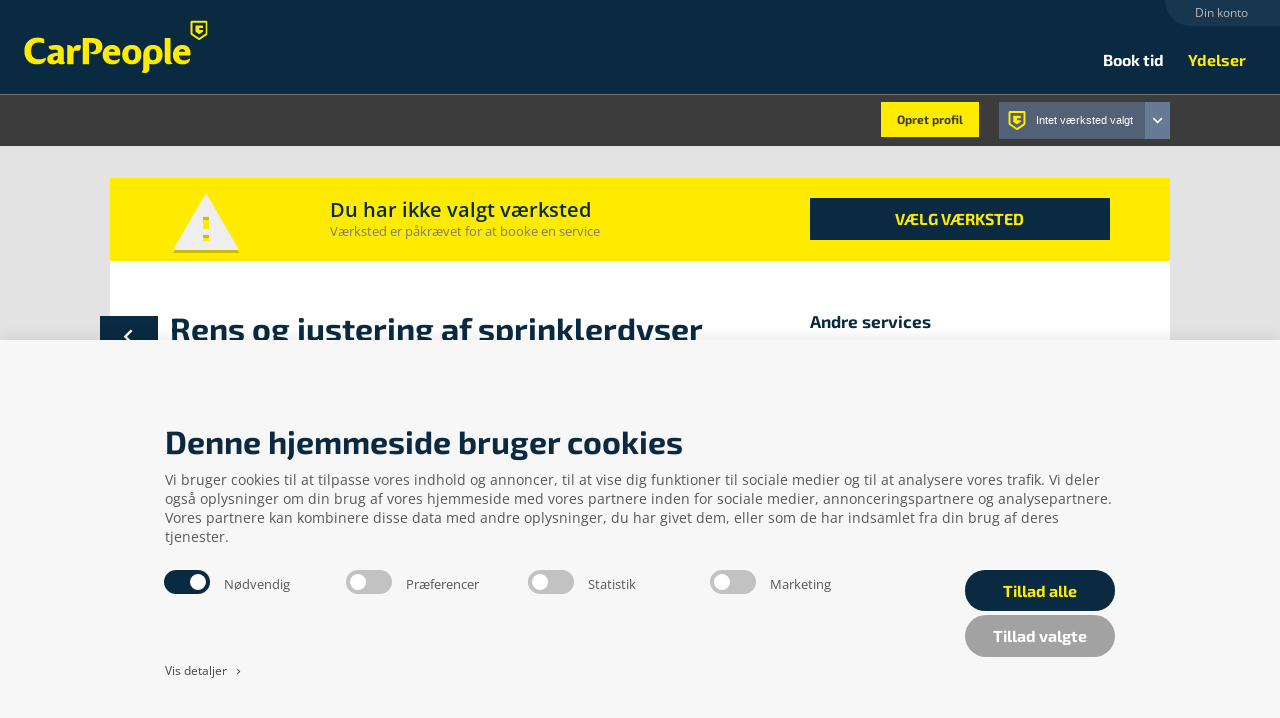

--- FILE ---
content_type: text/html; charset=utf-8
request_url: https://service.carpeople.dk/detaljer/rens-og-justering-af-sprinklerdyser
body_size: 7966
content:










<!DOCTYPE html>
<html lang="da" data-integer-separator="." data-decimal-separator=",">
<head>
    <meta charset="UTF-8">
    <meta name="format-detection" content="telephone=no">
    <title>Rens og justering af sprinklerdyser</title>
<meta name="generator" content="Dynamicweb 8" />
<base href="https://service.carpeople.dk/" />
<meta name="description" content="Spr&#248;jter sprinklerv&#230;sken i din bil ikke op p&#229; forruden? Kom ind til dit CarPeople-v&#230;rksted og f&#229; dem renset og justeret." />
<link rel="canonical" href="/detaljer/manuelle-grupper/servicebooking/servicebooking-services/rens-og-justering-af-sprinklerdyser" />

<!--
Copyright Â© 2015 Co3 A/S. Alle rettigheder forbeholdes.

Co3 A/S
StrÃ¸get 40
DK-7430 Ikast
+45 9725 0333
www.co3.dk
-->

    <meta name="viewport" content=" width=device-width, initial-scale=1.0">
    
    <meta http-equiv="X-UA-Compatible" content="IE=edge">
    <!-- Google Tag Manager -->
        <script>(function(w,d,s,l,i){w[l]=w[l]||[];w[l].push({'gtm.start':
    new Date().getTime(),event:'gtm.js'});var f=d.getElementsByTagName(s)[0],
    j=d.createElement(s),dl=l!='dataLayer'?'&l='+l:'';j.async=true;j.src=
    'https://www.googletagmanager.com/gtm.js?id='+i+dl;f.parentNode.insertBefore(j,f);
    })(window,document,'script','dataLayer','GTM-PB64MBZ');</script>

    <!-- End Google Tag Manager -->

    <link href="https://fonts.googleapis.com/icon?family=Material+Icons" rel="stylesheet">
    <!--inject:css-->

    <link href="/Files/Templates/Designs/ftz-master/assets/_dist/css/default.css" type="text/css" rel="stylesheet">
    <!--endinject-->
    <!--@MetaTags-->
        <link rel="shortcut icon" href="">

    <meta name="extranet" id="isExtranet" content="">
    <meta name="userWorkshopID" id="userWorkshopID" content="">
    <!--[if lt IE 9]>
    <script src="//html5shim.googlecode.com/svn/trunk/html5.js"></script>
    <script src="//cdnjs.cloudflare.com/ajax/libs/respond.js/1.1.0/respond.min.js"></script>
    <![endif]-->
        <meta name="google-site-verification" content="JN4c7BTlWYZsCMwe5ypVvh2NtdPKD61JvDLNn2z7i20">

    


<meta property="og:type" content="website">
<meta property="og:url" content="https://service.carpeople.dk/detaljer/rens-og-justering-af-sprinklerdyser">
<meta property="og:title" content="CarPeople - os med de mest dedikerede mekanikere">
<meta property="og:description" content="CarPeople er en sammenslutning af dedikerede mekanikere med værksteder i hele Danmark. Vi servicerer alle bilmærker og giver 3 års garanti på nye reservedele.">
<meta property="og:image" content="https://service.carpeople.dk/Files/Images/OpenGraph/MINI_Facebook.jpg">
<meta property="og:image:width" content="1080">
<meta property="og:image:height" content="249">




    <script src="/Files/Templates/Designs/ftz-master/inc/critical.js?v=0.03"></script>



    
    

<script type="text/javascript">
(function(w,d,n) {
w[n]=w[n]||function(name,value){ w[n][name]=value; };
var dwa = d.createElement('script'); dwa.type = 'text/javascript'; dwa.async = 1;
dwa.src = '/Admin/Content/JsLib/dw/Analytics.min.js';
var s = d.getElementsByTagName('script')[0]; s.parentNode.insertBefore(dwa, s);
})(window,document,'analytics');

analytics('sessionID', 'nhw1i2n3m031xhvmcb1vkk0h');
analytics('pageID', 8547);
analytics('areaID', 1);
analytics('engagement', 12);
</script>

</head>
<body data-area="" data-booking="False">
    <!-- Google Tag Manager (noscript) -->
        <noscript><iframe src="https://www.googletagmanager.com/ns.html?id=GTM-PB64MBZ" height="0" width="0" style="display:none;visibility:hidden"></iframe></noscript>

    <!-- End Google Tag Manager (noscript) -->







<div class="e-nav-utilities-top hidden-phone noprint" tabindex="-1">
  <div class="container">
    <ul class="nav nav-pills pull-right">
      
        <li>
          <a href="javascript:void(0);" class="js-e-login-modal-link">
            Din konto
          </a>
        </li>
    </ul>
  </div>
</div>

<div class="e-nav-global-top js-e-nav-global-top e-header noprint" tabindex="-1">
  <div class="container">
    <div class="row-fluid master-fullwidth-content">
      <div class="span2 global-helper--relative visible-desktop">
                 <a href="https://carpeople.dk" class="e-logo pull-left">
                     <img src="/Files/Templates/Designs/ftz-master/assets/img/brand-specifics/carpeople-logo.svg" alt="CarPeople - Os med de mest dedikerede mekanikere">
                 </a>

      </div>     
        
      
      <div class="span10 noprint">
        <div class="navbar navbar-inverse">
          <div class="navbar-inner">
            

<div class="row-fluid master-user-info-and-search-tablet-header hidden-desktop hidden-phone noprint">
  <div class="span3">
    <div class="master-user-info-and-search-mobile-logo"> <a href="/">
      <img src="" alt="CarPeople - Os med de mest dedikerede mekanikere">
    </a></div>
  </div>
  <div class="span7">
    
  </div>
  <div class="span2">
    <button type="button" class="btn-navbar" data-toggle="collapse" data-target=".e-nav-global-top .nav-collapse">
      <span>menu</span> <i class="material-icons">menu</i> </button>
  </div>
</div>
<div class="master-user-info-and-search-mobile-header visible-phone noprint">
  <div class="master-utilities-top-mobile">
    <ul>
      <div class="pull-right">
        
          <li>
          <a href="login" class="js-e-login-modal-link">
            Din konto
          </a>
        </li>
      </div>
    </ul>
    <div class="global-helper--clear"></div>
  </div>
  <div class="row-fluid">
    <div class="span5 master-user-info-and-search-mobile-logo"> <a href="/"><img src="" alt="CarPeople - Os med de mest dedikerede mekanikere"></a> </div>
    <div class="span7 master-user-info-and-search-mobile-basket">
          </div>
  </div>
  <div class="master-user-info-and-search-mobile-wrapper">
    
    <a data-toggle="collapse" data-parent="#master-user-info-and-search-carinfo" href="/detaljer/rens-og-justering-af-sprinklerdyser#collapse-car-info" class="accordion-toggle master-user-info-and-search-carinfo-button">
      <img src="/Files/Templates/Designs/ftz-master/assets/img/svg-graphics/car-simple-icon-white.svg" alt="bil info"> </a>
    <div class="master-user-info-and-search-menu-button">
      <button type="button" class="" data-toggle="collapse" data-target=".e-nav-global-top .nav-collapse"> <i class="material-icons">menu</i> </button>
    </div>
  </div>
  <div class="master-user-info-and-search-mobile-carinfo js-master-user-info-and-search-mobile-carinfo" id="master-user-info-and-search-carinfo">
    <div id="collapse-car-info" class="accordion-body collapse">
      <p class="no-data text-center hide js-master-user-info-and-search-mobile-carinfo-no-info">
        <br>
        <small class="js-master-user-info-and-search-mobile-carinfo-no-info">Vi har endnu ingen oplysninger om din bil</small>
      </p>
      <ul class="global-helper--no-list">
           <li class="user-info-license-list-item js-user-info-licenseplate-container hide">
          <img src="/Files/Templates/Designs/ftz-master/assets/img/svg-graphics/car-simple-icon.svg" alt="registreringsnummer">
          <span class="js-user-info-license global-helper--uppercase global-helper--align-bottom"></span>
        </li>
      </ul>
      <div class="master-user-info-and-search-mobile-carinfo-actions">
        <ul>
          <li>
              <a href="javascript:void(0);" class="master-user-info-and-search-workshop-lookup--toggle master-user-info-and-search-workshop-lookup--undefined js-user-info-and-search-workshop-lookup-toggle">
                <i class="material-icons">location_on</i>
                Intet værksted valgt
              </a>
          </li>
          <li>
              <a class="master-user-info-and-search-link-createprofile" href="/opret-ny-profil">
                Opret profil
              </a>
          </li>
        </ul>
      </div>
    </div>

  </div>

</div>

            <div class="nav-collapse collapse">
                <ul class="nav pull-right">
                  <li>
  <a href="/book-tid">Book tid</a>
</li>
<li class="inpath active ">
  <a href="/ydelser">Ydelser</a>
</li>
                </ul>

            </div>
          </div>
        </div>
      </div>
    </div>
    


<div class="master-user-info-and-search hidden-phone noprint">
  <div class="row-fluid">
    <div class="e-wrapper">
			<!--here was the contact button. keep the span as it is to avoid layout problem-->
      <div class="span4"></div>
        <div class="span8 global-helper--relative">
          
          <ul class="master-user-info-and-search-actionlist js-master-user-info-and-search-actionlist">
              <li>
                <a class="master-user-info-and-search-link-createprofile" href="/opret-ny-profil">
                  Opret profil
                </a>
              </li>
            <li class="js-master-user-info-and-search-actionlist-carInfo hide">
              <img src="/Files/Templates/Designs/ftz-master/assets/img/svg-graphics/car-simple-icon.svg" alt="registreringsnummer">
              <span class="global-helper--uppercase global-helper--verticalAlign" data-tpl="myCarInfo">
                <div class="master-spinner master-spinner-load-license">[Include file '../master-spinner.html' not found in 'Templates/Designs/ftz-master/inc/inc_header/global-header-user-info-and-search.cshtml']</div></span>
            </li>
            <li>

                  <a href="javascript:void(0);" class="master-user-info-and-search-workshop-lookup--toggle master-user-info-and-search-workshop-lookup--undefined js-user-info-and-search-workshop-lookup-toggle">
                    <span>
                      Intet værksted valgt
                    </span>
                  </a>
            </li>
          </ul>

        </div>
      </div>
  </div>
</div>

  </div>
</div>



  <div class="master-user-info-and-search-workshop-lookup-container js-master-user-info-and-search-workshop-lookup-container">
    <div class="global-helper--relative">
      <div class="master-user-info-and-search-workshop-lookup-panel js-user-info-and-search-workshop-lookup-panel disabled">


    <a href="javascript:void(0);" class="module-workshop-lookup-close-button js-user-info-and-search-workshop-lookup-toggle">
  <i class="material-icons">clear</i>
</a>
      

<p class="h1">V&aelig;lg v&aelig;rksted</p>

<fieldset class="module-workshop-lookup form-input--large js-module-workshop-lookup ">

  <input type="text" class="required input-xlarge module-workshop-lookup-input js-module-workshop-lookup-input js-not-preservable" name="suggestedWorkshops" value="" placeholder="S&oslash;g postnr. eller by" data-msg="Du skal v&aelig;lge et v&aelig;rksted" autocomplete="off">
  <a href="/alle-vaerksteder" class="module-workshop-lookup-button js-module-workshop-lookup-all-workshops-button">
    <i class="material-icons">&#xE0C8;</i> Se alle v&aelig;rksteder</a>






  <div class="alert alert-clean hide js-module-workshop-lookup-message--noresult">
    Din søgning
    <strong class="js-module-workshop-lookup-message--noresult_query"></strong>
    gav ingen resultater.
    <span class="js-module-workshop-lookup-message--nearest">
      N&aelig;rmeste v&aelig;rksted er 
      <a href="javascript:void(0);" data-name="" data-zipcode=""></a>
    </span>
  </div>
  <input type="hidden" class="js-workshop-user-id" name="WorkshopID" id="WorkshopID" value="">

  <input type="hidden" class="js-workshop-user-id" name="CustomField.AccessUser_AccessUser_WorkshopID" id="CustomField.AccessUser_AccessUser_WorkshopID" value="">
  <input type="hidden" class="js-workshop-user-name" name="CustomField.AccessUser_AccessUser_WorkshopName" id="CustomField.AccessUser_AccessUser_WorkshopName" value="">

  <input type="hidden" name="DepartmentId" value=""> </fieldset>
  <br>

      </div>
      <div class="master-user-info-and-search-workshop-lookup-overlay js-user-info-and-search-workshop-lookup-overlay"></div>
    </div>
  </div>









  <div class="e-wrapper">
    



    <div class="master-workshop-validation-wrapper master-workshop-validation--warning js-validation-panel">
      <div class="container">
        <div class="row-fluid">
            <div class="span2 master-workshop-validation-icon js-validation-panel-icon"></div>
                <div class="span6"><p>Du har ikke valgt værksted</p><p><small>V&aelig;rksted er p&aring;kr&aelig;vet for at booke en service</small></p></div>
                <div class="span4"><a href="javascript:void(0);" class="btn btn-small master-workshop-validation-button global-helper--uppercase js-user-info-and-search-workshop-lookup-toggle js-user-info-and-search-workshop-lookup-track-bar">V&aelig;lg v&aelig;rksted</a></div>
            </div>
        </div>
    </div>


    <div class="hidden-phone" style="height: 50px; background: white;"></div>


    <div class="e-content container">
      <div class="row">
        <div class="featured span12">
          <div id="dwcontent-featured-span12" class="row"><div class="span12">
    <a class="pidlink" name="37221" id="37221"></a>
    
        
    

    
    











<div class="e-productdetails master-webshop-and-service-details">
  <div class="row-fluid">
    <div class="span12 global-helper--relative">

    <a href="" class="master-webshop-and-service-details-back-button js-back-btn"><span class="large-screens"><i class="material-icons">&#xE314;</i></span> <span class="small-screens">Tilbage</span></a>



<div class="row-fluid">
  <div class="span8">
    <div class="master-service-details" itemscope itemtype="http://schema.org/Product">
      <div class="row-fluid">
        <div class="span12">
          <h1>

            <a id="js-ecom-product-name" href="/detaljer/rens-og-justering-af-sprinklerdyser" itemprop="url">
              <span itemprop="name">Rens og justering af sprinklerdyser</span>
            </a>
          </h1>
        </div>

        <div class="row-fluid">
          <div class="span4">
  <div class="e-productdetails-images">
    <div class="row-fluid">
      <div class="span12">
        <div class="thumbnail-svg">
          <img itemprop="image" class="svg" src="/Files/Templates/Designs/ftz-master/assets/img/icons-service/icon-windowchange.svg" alt="Rens og justering af sprinklerdyser">
                  </div>
      </div>
    </div>
  </div>
          </div>
          <div class="e-productdetails-action span7 offset1">

              <small itemprop="description"><p>Sprøjter sprinklervæsken ikke op på din forruden, kan du komme ind til dit CarPeople-værksted og få det ordnet.</p>
</small>

            

            <a href="/book-tid?serviceid=PROD5925" class="btn master-service-details-submit" itemprop="potentialAction">
              Book tid
            </a>



          </div>
        </div>
      </div>

        <div class="row-fluid">
          <div class="span12">
            <div class="e-productdetails-desc master-service-details-longdescription js-equal-columns">
              <p>Sprinklervæsken kommer nemlig fra sprinklerdyserne, som sprøjter væske&nbsp;på din forrude for at fjerne skidt og snavs.<br />
Disse sprinklerdyser skal engang imellem renses og justeres, så de igen kan udføre deres arbejde&nbsp;ved at holde bilens forrude ren. Så kom ind til dit CarPeople-værksted og tag en kop kaffe, mens vi ordner dyserne.</p>

            </div>
          </div>
        </div>
    </div>
  </div>

  <code class="hidden js-e-breadcrumb-link-text">
    Rens og justering af sprinklerdyser
  </code>
  
  <code class="hidden js-e-breadcrumb-link-url">
    /Default.aspx?ID=8547&productid=PROD5925
  </code>
  

















<div class="span4 pull-right">
  <div class="master-webshop-grid e-ecom-grid master-webshop-and-service-details-sidebar-grid js-webshop-grid">
    <h3>Andre services</h3>
    <ul class="grid-view">
        <li>
          <div>
            <a href="/detaljer/aircondition-service-guld-1" name="e-pidlink-PROD5809">
              <img class="svg" src="/Files/Templates/Designs/ftz-master/assets/img/icons-service/icon-aircon-plus.svg">
                          </a>
          </div>
          <a href="/detaljer/aircondition-service-guld-1">
            <h2>
              Aircondition Service Guld
            </h2>
            <p>
              <br><br>
            </p>
            <br>
            <a href="/book-tid?serviceid=PROD5809" class="btn master-service-details-sidebar-submit" itemprop="potentialAction">
                Book tid
            </a>


          </a>
        </li>
        <li>
          <div>
            <a href="/detaljer/4-hjuls-udmaaling" name="e-pidlink-PROD5819">
              <img class="svg" src="/Files/Templates/Designs/ftz-master/assets/img/icons-service/icon-tyremeasure.svg">
                          </a>
          </div>
          <a href="/detaljer/4-hjuls-udmaaling">
            <h2>
              4-hjuls udmåling
            </h2>
            <p>
              <br><br>
            </p>
            <br>
            <a href="/book-tid?serviceid=PROD5819" class="btn master-service-details-sidebar-submit" itemprop="potentialAction">
                Book tid
            </a>


          </a>
        </li>
        <li>
          <div>
            <a href="/detaljer/udskiftning-af-tandrem" name="e-pidlink-PROD5817">
              <img class="svg" src="/Files/Templates/Designs/ftz-master/assets/img/icons-service/icon-toothed-belt.svg">
                          </a>
          </div>
          <a href="/detaljer/udskiftning-af-tandrem">
            <h2>
              Udskiftning af tandrem
            </h2>
            <p>
              <br><br>
            </p>
            <br>
            <a href="/book-tid?serviceid=PROD5817" class="btn master-service-details-sidebar-submit" itemprop="potentialAction">
                Book tid
            </a>


          </a>
        </li>

    </ul>
  </div>
</div>





  <code class="hidden" itemprop="brand">
    CarPeople
  </code>
  <code class="hidden" itemprop="category">
    Service
  </code>

</div>


      
    </div>

  </div>
  <div id="blueimp-gallery" class="blueimp-gallery blueimp-gallery-controls">
  <div class="slides"></div>
  <h3 class="title lead"></h3>
  <a class="prev"><i class="icon-angle-left"></i></a>
  <a class="next"><i class="icon-angle-right"></i></a>
  <a class="close">&times;</a>
  <ol class="indicator"></ol>
</div>

</div>



  </div>
</div>
        </div>
      </div>
    </div>
    <div id="dwcontent-bottom-span12" class="container e-bottom"></div>
    

  </div>
  





<div class="e-footer js-e-footer noprint" itemscope="" itemtype="http://schema.org/Organization" tabindex="-1">
  <div class="container js-e-footer-container">
    <div class="row">
      <div class="span4">
      <div class=" e-footer-workshop-info">
          <img style="margin-top: -10px;" src="/Files/Templates/Designs/ftz-master/assets/img/brand-specifics/blobid0.png">
          <p><br>

            <span itemprop="address" itemscope="" itemtype="http://schema.org/PostalAddress">
              <span itemprop="streetAddress">Gelstedvej 22</span>
              <br>
              <span itemprop="postalCode">5560</span>
              <span itemprop="addressRegion">Aarup</span>
            </span>
            <br>
CVR: 73648718          </p>

        </div>
      </div>
      <div class="span4 footer-contact-center">

			<ul>
					<li>
						<a href="/detaljer/rens-og-justering-af-sprinklerdyser#contactModal" role="button" class="btn bt-primary" data-toggle="modal">
								 <i class="material-icons" style="color: #0A2A41;">local_phone</i> 
								 Kontakt os her
						</a>
					</li>
			</ul>


<!-- Modal -->
  <div id="contactModal" class="modal hide master-footer-contact-modal" tabindex="-1" role="dialog" aria-hidden="true">
    <div class="modal-body" style="color: #333;">
      <div class="row-fluid">
        <div class="span12">
          <button type="button" class="close" data-dismiss="modal" aria-hidden="true">X</button>
        </div>
      </div>

      <div class="row-fluid">
			
        <div class="span12">
          <h3><span>Kontakt</span>v&aelig;rkstedet</h3>
          <p>Kontakt v&aelig;rkstedet p&aring; nedenst&aring;ende telefonnummer, hvis du har sp&oslash;rgsm&aring;l omhandlende din bil, reparationer og tidsbooking. S&aring; kan I sammen finde den bedste professionelle l&oslash;sning til dig og din bil!</p>
            <br>
            <a href="/alle-vaerksteder" class="btn js-master-contact-popup-save-history">
							Du har ikke valgt et v&aelig;rksted
						</a>
        </div>
      </div>
    </div>
  </div>
</div>

      <div class="span4 text-right global-helper--relative">
        <div class="e-footer-footer-social">
          <ul>
              <li>
                <a href="/#contactModal" data-toggle="modal">
                  <img class="svg" src="/Files/Templates/Designs/ftz-master/assets/img/svg-graphics/social-media-mail.svg">
                </a>
              </li>
                                      <li>
                <a href="https://www.linkedin.com/company/carpeople" target="_blank">
                  <img class="svg" src="/Files/Templates/Designs/ftz-master/assets/img/svg-graphics/social-media-linkedin.svg">
                </a>
              </li>
                          <li>
                <a href="https://www.facebook.com/carpeople.dk" target="_blank">
                  <img class="svg" src="/Files/Templates/Designs/ftz-master/assets/img/svg-graphics/social-media-facebook.svg">
                </a>
              </li>
            <div class="global-helper--clear"></div>
          </ul>
        </div>
        <div class="e-footer-footer-menu">
          <ul>
            <li style="margin-top: 2em;">
              <a href="/bookingbetingelser">
                Bookingbetingelser
              </a>
              </li>
              <li>
                <a href="javascript:Cookiebot.renew();">
                  Skift cookie indstillinger
                </a>
              </li>
          </ul>
        </div>
      </div>

    </div>

    <div class="row">
        <div class="span12 text-center ">
          <small class="text-muted">
            I forbindelse med klager eller tvist, henvises til anken&aelig;vnet for biler p&aring; <a href="http://www.bilklage.dk" target="_blank">www.bilklage.dk</a>
          </small>
        </div>
      </div>

  </div>
</div>


<code class="hidden">
  <code id="global-dw-tags" data-currency-code=" kr."></code>

  <code class="js-translations" data-see-all-workshops="Se alle værksteder " data-typo-suggestion="Intet fundet - mente du: " data-no-result-see-all-workshops="Ingen resultater - se alle værksteder" data-validation-check-data="Tjek venligst dine indtastninger" data-validation-required="Du skal foretage et valg" data-error-message-data-issue="Der skete desværre en data-fejl. Prøv venligst igen lidt senere." data-error-message-workshop-not-available="Dit valgte værksted er ikke tilgængelig i øjeblikket. Vælg venligst et andet." data-error-message-no-car="Vi kan desværre ikke finde din bil. Kontakt dit lokale værksted." data-saving-data="Gemmer data" data-fetching-car="Henter bil info" ,="" data-adding-to-cart="Tilføjer til kurv" data-updating-cart="Opdaterer kurv"></code>
</code>














    <div id="js-e-login-modal-screen" class="e-login js-e-login-modal e-modal-fixed modal hide master-modal-user-login" data-redirect="/Default.aspx?ID=8547&productid=PROD5925">
<button type="button" class="close popup-close" data-dismiss="modal">&times;</button>
  <div class="modal-body">
    <div class="js-e-login-modal-load-content">



<div class="row-fluid">
  <div class="span8 offset2">
    <div class="text-center">
      <img class="master-modal-user-login-logo" src="/Files/Templates/Designs/ftz-master/assets/img/brand-specifics/blobid1.png"></div>
    <br>
    Hvis du har oprettet en profil som slutkunde, skal du bruge din e-mail adresse.<br><br>Ønsker du at logge ind som værksted, skal du indtaste dit brugernavn fra din velkomstmail.<br><br>
    <div class="js-master-login-modal-screen-spinner master-login-modal-screen-spinner">
      <div class="master-spinner">
      <svg id="spinner" xmlns="http://www.w3.org/2000/svg" viewbox="0 0 50 50">
  <path class="svgSpinnerColorPrimary" d="M25 10.6c-7.9 0-14.4 6.4-14.4 14.4S17.1 39.4 25 39.4 39.4 32.9 39.4 25 32.9 10.6 25 10.6zm10.9 7.2c-.6.4-1.4.8-2.4 1.2-1.4.7-3.1 1.4-5 2.2-.6-.5-1.3-.9-2-1.2-.3-2.1-.5-3.9-.6-5.4-.1-1-.1-1.9-.1-2.7 4.2.3 7.9 2.6 10.1 5.9zM25 27.4c-1.3 0-2.4-1.1-2.4-2.4 0-1.3 1.1-2.4 2.4-2.4 1.3 0 2.4 1.1 2.4 2.4 0 1.3-1.1 2.4-2.4 2.4zm-.8-15.5c0 .7 0 1.6-.1 2.7-.1 1.5-.3 3.3-.6 5.4-.8.2-1.5.6-2 1.2-1.9-.8-3.6-1.5-5-2.2-.9-.5-1.7-.9-2.4-1.2 2.2-3.3 5.9-5.6 10.1-5.9zm-10.9 7.3c.6.4 1.4.8 2.2 1.4 1.3.9 2.7 1.9 4.4 3.2-.1.4-.1.8-.1 1.2 0 .4 0 .8.1 1.2-1.7 1.3-3.1 2.4-4.4 3.2-.9.6-1.6 1.1-2.2 1.4-.9-1.8-1.4-3.7-1.4-5.8s.5-4.1 1.4-5.8zm.8 13c.6-.4 1.4-.8 2.4-1.2 1.4-.7 3.1-1.4 5-2.2.6.5 1.3.9 2 1.2.3 2.1.5 3.9.6 5.4.1 1 .1 1.9.1 2.7-4.2-.3-7.9-2.6-10.1-5.9zm11.7 5.9c0-.7 0-1.6.1-2.7.1-1.5.3-3.3.6-5.4.8-.2 1.5-.6 2-1.2 1.9.8 3.6 1.5 5 2.2.9.5 1.7.9 2.4 1.2-2.2 3.3-5.9 5.6-10.1 5.9zm10.9-7.3c-.6-.4-1.4-.8-2.2-1.4-1.3-.9-2.7-1.9-4.4-3.2.1-.4.1-.8.1-1.2 0-.4 0-.8-.1-1.2 1.7-1.3 3.1-2.4 4.4-3.2.9-.6 1.6-1.1 2.2-1.4.9 1.8 1.4 3.7 1.4 5.8 0 2.1-.5 4.1-1.4 5.8z"></path>
  <path class="svgSpinnerColorPrimary" d="M49.6 22.3l-.1-.1-1.1-.3 1-.6.1-.1c-.3-1.8-.7-3.5-1.4-5.2H46.9l.8-.8.1-.1c-.7-1.7-1.6-3.2-2.7-4.7H45l-1.1.3.5-1v-.1c-1.1-1.4-2.4-2.7-3.8-3.8h-.1l-1 .5.3-1.1v-.1c-1.4-1.1-3-2-4.7-2.7 0 0-.1 0-.1.1l-1 .7V2.1 2C32.3 1.4 30.6.9 28.8.6l-.1.1-.6 1-.3-1.1s0-.1-.1-.1C26.8.4 25.9.4 25 .4s-1.8.1-2.7.1l-.1.1-.3 1.1-.6-1-.1-.1c-1.8.3-3.5.7-5.2 1.4V3.2l-.8-.8-.1-.1c-1.7.8-3.3 1.7-4.7 2.7v.1l.3 1.1-1-.5h-.1C8.1 6.8 6.8 8.1 5.7 9.5v.1l.5 1-1.1-.3H5c-1.1 1.4-2 3-2.7 4.7 0 0 0 .1.1.1l.8.9H2.1 2C1.4 17.7.9 19.4.6 21.2l.1.1 1 .6-1.1.3s-.1 0-.1.1c-.1.9-.1 1.8-.1 2.7 0 .9.1 1.8.1 2.7l.1.1 1.1.3-1 .6-.1.1c.3 1.8.7 3.5 1.4 5.2H3.2l-.8.8-.1.1c.8 1.7 1.7 3.3 2.7 4.7h.1l1.1-.3-.5 1v.1c1.1 1.4 2.4 2.7 3.8 3.8h.1l1-.5-.3 1.1v.1c1.4 1.1 3 2 4.7 2.7 0 0 .1 0 .1-.1l.8-.8V47.9c1.7.6 3.4 1.1 5.2 1.4l.1-.1.6-1 .3 1.1s0 .1.1.1c.9.1 1.8.1 2.7.1.9 0 1.8-.1 2.7-.1l.1-.1.3-1.1.6 1 .1.1c1.8-.3 3.5-.7 5.2-1.4V46.7l.8.8.1.1c1.7-.7 3.2-1.6 4.7-2.7v-.1l-.3-1.1 1 .5h.1c1.4-1.1 2.7-2.4 3.8-3.8v-.1l-.5-1 1.1.3h.1c1.1-1.4 2-3 2.7-4.7 0 0 0-.1-.1-.1l-.6-.8H48c.6-1.7 1.1-3.4 1.4-5.2l-.1-.1-1-.6 1.1-.3s.1 0 .1-.1c.1-.9.1-1.8.1-2.7s.1-1.8 0-2.7zM25 40.4c-8.5 0-15.4-6.9-15.4-15.4S16.5 9.6 25 9.6 40.4 16.5 40.4 25 33.5 40.4 25 40.4z"></path>
</svg>
      </div>
    </div>


    <form class="form-vertical" name="ExtUserForm" method="post" action="" data-redirect="Default.aspx?ID=1348" data-error='Forkert brugernavn eller adgangskode.'>
      <fieldset>
        <div class="control-group">
          <div class="controls">
            <input class="required input-block-level" id="Username" name="Username" type="text" tabindex="1" value="" placeholder='Email / brugernavn'> </div>
        </div>
        <div class="control-group">
          <div class="controls">
            <input class="required input-block-level" id="Password" type="password" name="Password" tabindex="2" value="" placeholder='Adgangskode'> </div>
        </div>
        <div class="row-fluid master-modal-user-login-utilities-wrapper">
          <div class="span6 hidden-phone">
            <div class="control-group">
              <div class="controls">
                <label class="checkbox">
                  <input type="checkbox" name="eExtranetRemember" class="eExtranetRemember" tabindex="4">
                  Husk mig p&aring; denne computer
                </label>
                <input type="hidden" value="" name="DWExtranetUsernameRemember" class="eExtranetRememberUsername">
                <input type="hidden" value="" name="DWExtranetPasswordRemember" class="eExtranetRememberPassword"> </div>
            </div>
          </div>
          <div class="span6 text-right">
            <a href="/nulstil-kodeord?LoginAction=Recovery">
              Glemt adgangskode?
            </a>
          </div>
        </div>
        <div class="form-actions text-center">
          <button class="btn master-button--large js-submit-modal" type="submit" tabindex="3">
            Log ind
          </button>
        </div>
      </fieldset>
    </form>
  </div>
</div>

    </div>
  </div>
</div>




<script id="master-tracking">
</script>




    <!--
Copyright Â© 2015 Co3 A/S. Alle rettigheder forbeholdes.

Co3 A/S
StrÃ¸get 40
DK-7430 Ikast
+45 9725 0333
www.co3.dk
-->
    <!--inject:js-->
    <script async="" src="/Files/Templates/Designs/ftz-master/assets/_dist/js/default.min.js?v=1"></script>
    <!--endinject-->
</body>
</html>
<!-- Exe time: 2,2500061 :   < >  <PageID (8547)>  <Designs/ftz-master/_parsed/webshop-top-details.parsed.cshtml>  -->

--- FILE ---
content_type: text/css
request_url: https://service.carpeople.dk/Files/Templates/Designs/ftz-master/assets/_dist/css/default.css
body_size: 128014
content:
@charset "UTF-8";/*!
 * Copyright © 2015 Co3 A/S. Alle rettigheder forbeholdes.
 *
 * Co3 A/S
 * Strøget 40
 * DK-7430 Ikast
 * +45 9725 0333
 * www.co3.dk
 */.master-modal,.tab-content,textarea{overflow:auto}#e-grid,audio:not([controls]){display:none}.img-polaroid,select{background-color:#fff}.nav-header,abbr.initialism,h4{text-transform:uppercase}.addthis_toolbox span span,.animate,.animate-hide,.fade,.fadeIn,.hidden,.invisible{visibility:hidden}@font-face{font-family:Roboto;font-style:normal;font-weight:300;src:url(https://fonts.gstatic.com/s/roboto/v30/KFOlCnqEu92Fr1MmSU5fBBc9.ttf) format('truetype')}@font-face{font-family:Roboto;font-style:normal;font-weight:400;src:url(https://fonts.gstatic.com/s/roboto/v30/KFOmCnqEu92Fr1Mu4mxP.ttf) format('truetype')}@font-face{font-family:Roboto;font-style:normal;font-weight:700;src:url(https://fonts.gstatic.com/s/roboto/v30/KFOlCnqEu92Fr1MmWUlfBBc9.ttf) format('truetype')}@font-face{font-family:'Exo 2';font-style:normal;font-weight:300;src:url(https://fonts.gstatic.com/s/exo2/v21/7cH1v4okm5zmbvwkAx_sfcEuiD8j4PKsOdC6.ttf) format('truetype')}@font-face{font-family:'Exo 2';font-style:normal;font-weight:400;src:url(https://fonts.gstatic.com/s/exo2/v21/7cH1v4okm5zmbvwkAx_sfcEuiD8jvvKsOdC6.ttf) format('truetype')}@font-face{font-family:'Exo 2';font-style:normal;font-weight:700;src:url(https://fonts.gstatic.com/s/exo2/v21/7cH1v4okm5zmbvwkAx_sfcEuiD8jWfWsOdC6.ttf) format('truetype')}@font-face{font-family:'Open Sans';font-style:normal;font-weight:300;font-stretch:normal;src:url(https://fonts.gstatic.com/s/opensans/v40/memSYaGs126MiZpBA-UvWbX2vVnXBbObj2OVZyOOSr4dVJWUgsiH0B4gaVc.ttf) format('truetype')}@font-face{font-family:'Open Sans';font-style:normal;font-weight:400;font-stretch:normal;src:url(https://fonts.gstatic.com/s/opensans/v40/memSYaGs126MiZpBA-UvWbX2vVnXBbObj2OVZyOOSr4dVJWUgsjZ0B4gaVc.ttf) format('truetype')}@font-face{font-family:'Open Sans';font-style:normal;font-weight:600;font-stretch:normal;src:url(https://fonts.gstatic.com/s/opensans/v40/memSYaGs126MiZpBA-UvWbX2vVnXBbObj2OVZyOOSr4dVJWUgsgH1x4gaVc.ttf) format('truetype')}article,aside,details,figcaption,figure,footer,header,hgroup,nav,section{display:block}audio,canvas,video{display:inline-block}html{font-size:100%;-webkit-text-size-adjust:100%;-ms-text-size-adjust:100%}a:focus{outline:#333 dotted thin;outline:-webkit-focus-ring-color auto 5px;outline-offset:-2px}a:active,a:hover{outline:0}sub,sup{position:relative;font-size:75%;line-height:0;vertical-align:baseline}sup{top:-.5em}sub{bottom:-.25em}img{max-width:100%;width:auto\9;height:auto;vertical-align:middle;border:0;-ms-interpolation-mode:bicubic}#map_canvas img,.google-maps img,.nav>li>a>img{max-width:none}button,input,select,textarea{margin:0;font-size:100%;vertical-align:middle}button::-moz-focus-inner,input::-moz-focus-inner{padding:0;border:0}button,html input[type=button],input[type=reset],input[type=submit]{-webkit-appearance:button;cursor:pointer}button,input[type=button],input[type=reset],input[type=submit],input[type=radio],input[type=checkbox],label,select{cursor:pointer}input[type=search]{-webkit-box-sizing:content-box;-moz-box-sizing:content-box;box-sizing:content-box;-webkit-appearance:textfield}input[type=search]::-webkit-search-cancel-button,input[type=search]::-webkit-search-decoration{-webkit-appearance:none}@media print{blockquote,img,pre,tr{page-break-inside:avoid}*{text-shadow:none!important;color:#000!important;background:0 0!important;box-shadow:none!important}a,a:visited{text-decoration:underline}abbr[title]:after{content:" (" attr(title) ")"}.ir a:after,a[href^="javascript:"]:after,a[href^="#"]:after{content:""}blockquote,pre{border:1px solid #e2e2e2}thead{display:table-header-group}img{max-width:100%!important}@page{margin:.5cm}.e-newsletter-popup-container .e-newsletter-popup .headline-h2,h2,h3,p{orphans:3;widows:3}.e-newsletter-popup-container .e-newsletter-popup .headline-h2,h2,h3{page-break-after:avoid}a[href]:after{content:''}}a{color:#3c3c3c;text-decoration:none}a:focus,a:hover{color:#3c3c3c;text-decoration:underline}.img-rounded{-webkit-border-radius:6px;-moz-border-radius:6px;border-radius:6px}.img-polaroid{padding:4px;border:1px solid #ccc;border:1px solid rgba(0,0,0,.2);-webkit-box-shadow:0 1px 3px rgba(0,0,0,.1);-moz-box-shadow:0 1px 3px rgba(0,0,0,.1);box-shadow:0 1px 3px rgba(0,0,0,.1)}.img-circle{-webkit-border-radius:500px;-moz-border-radius:500px;border-radius:500px}body{margin:0;font-family:"Open Sans","Helvetica Neue",Helvetica,Arial,sans-serif;font-size:16px;line-height:24px;color:#474747;background:#3c3c3c;overflow-x:hidden}#e-grid{position:absolute;top:0;bottom:0;z-index:1029}.row-fluid:after,.row-fluid:before,.row:after,.row:before{display:table;content:"";line-height:0}#e-grid [class*=span]{background:rgba(9,42,65,.1);height:100%}.row{margin-left:-20px}.row:after{clear:both}[class*=span]{float:left;min-height:1px;margin-left:20px}.container,.navbar-fixed-bottom .container,.navbar-fixed-top .container,.navbar-static-top .container{width:940px}.span1{width:60px}.span2{width:140px}.span3{width:220px}.span4{width:300px}.span5{width:380px}.span6{width:460px}.span7{width:540px}.span8{width:620px}.span9{width:700px}.span10{width:780px}.span11{width:860px}.span12{width:940px}.offset1{margin-left:100px}.offset2{margin-left:180px}.offset3{margin-left:260px}.offset4{margin-left:340px}.offset5{margin-left:420px}.offset6{margin-left:500px}.offset7{margin-left:580px}.offset8{margin-left:660px}.offset9{margin-left:740px}.offset10{margin-left:820px}.offset11{margin-left:900px}.offset12{margin-left:980px}.row-fluid{width:100%}.row-fluid:after{clear:both}.row-fluid [class*=span]{display:block;width:100%;min-height:34px;-webkit-box-sizing:border-box;-moz-box-sizing:border-box;box-sizing:border-box;float:left;margin-left:2.12766%}.row-fluid [class*=span]:first-child{margin-left:0}.row-fluid .controls-row [class*=span]+[class*=span]{margin-left:2.12766%}.row-fluid .span1{width:6.38298%}.row-fluid .span2{width:14.89362%}.row-fluid .span3{width:23.40426%}.row-fluid .span4{width:31.91489%}.row-fluid .span5{width:40.42553%}.row-fluid .span6{width:48.93617%}.row-fluid .span7{width:57.44681%}.row-fluid .span8{width:65.95745%}.row-fluid .span9{width:74.46809%}.row-fluid .span10{width:82.97872%}.row-fluid .span11{width:91.48936%}.row-fluid .span12{width:100%}.row-fluid .offset1{margin-left:10.6383%}.row-fluid .offset1:first-child{margin-left:8.51064%}.row-fluid .offset2{margin-left:19.14894%}.row-fluid .offset2:first-child{margin-left:17.02128%}.row-fluid .offset3{margin-left:27.65957%}.row-fluid .offset3:first-child{margin-left:25.53191%}.row-fluid .offset4{margin-left:36.17021%}.row-fluid .offset4:first-child{margin-left:34.04255%}.row-fluid .offset5{margin-left:44.68085%}.row-fluid .offset5:first-child{margin-left:42.55319%}.row-fluid .offset6{margin-left:53.19149%}.row-fluid .offset6:first-child{margin-left:51.06383%}.row-fluid .offset7{margin-left:61.70213%}.row-fluid .offset7:first-child{margin-left:59.57447%}.row-fluid .offset8{margin-left:70.21277%}.row-fluid .offset8:first-child{margin-left:68.08511%}.row-fluid .offset9{margin-left:78.7234%}.row-fluid .offset9:first-child{margin-left:76.59574%}.row-fluid .offset10{margin-left:87.23404%}.row-fluid .offset10:first-child{margin-left:85.10638%}.row-fluid .offset11{margin-left:95.74468%}.row-fluid .offset11:first-child{margin-left:93.61702%}.row-fluid .offset12{margin-left:104.25532%}.row-fluid .offset12:first-child{margin-left:102.12766%}.row-fluid [class*=span].hide,[class*=span].hide{display:none}.container-fluid:after,.container-fluid:before,.container:after,.container:before{display:table;line-height:0;content:""}.row-fluid [class*=span].pull-right,[class*=span].pull-right{float:right}.container{margin-right:auto;margin-left:auto}.container:after{clear:both}.container-fluid{padding-right:20px;padding-left:20px}.container-fluid:after{clear:both}p{margin:0 0 12px}.lead{margin-bottom:24px}em{font-style:italic}address,cite{font-style:normal}a.muted:focus,a.muted:hover{color:#888}.text-warning{color:#ffd100}a.text-warning:focus,a.text-warning:hover{color:#cca700}.text-error{color:#c0392b}a.text-error:focus,a.text-error:hover{color:#962d22}.text-info{color:#7ea4b2}a.text-info:focus,a.text-info:hover{color:#5f8d9e}.text-success{color:#749e4f}a.text-success:focus,a.text-success:hover{color:#5b7c3e}.text-left{text-align:left}.text-right{text-align:right}.text-center{text-align:center}.e-newsletter-popup-container .e-newsletter-popup .headline-h2,h1,h2,h3,h4,h5,h6{margin:12px 0;font-family:"Exo 2","Open Sans","Helvetica Neue",Helvetica,Arial,sans-serif;font-weight:700;line-height:24px;text-rendering:optimizelegibility}.navbar-search .search-query,button,input,select,textarea{font-family:"Open Sans","Helvetica Neue",Helvetica,Arial,sans-serif}.e-newsletter-popup-container .e-newsletter-popup .headline-h2 h1 small,.e-newsletter-popup-container .e-newsletter-popup .headline-h2 h3 small,.e-newsletter-popup-container .e-newsletter-popup .headline-h2 h4 small,.e-newsletter-popup-container .e-newsletter-popup .headline-h2 h5 small,.e-newsletter-popup-container .e-newsletter-popup .headline-h2 h6 small,.e-newsletter-popup-container .e-newsletter-popup .headline-h2 small,h1 .e-newsletter-popup-container .e-newsletter-popup .headline-h2 small,h1 small,h2 small,h3 .e-newsletter-popup-container .e-newsletter-popup .headline-h2 small,h3 small,h4 .e-newsletter-popup-container .e-newsletter-popup .headline-h2 small,h4 small,h5 .e-newsletter-popup-container .e-newsletter-popup .headline-h2 small,h5 small,h6 .e-newsletter-popup-container .e-newsletter-popup .headline-h2 small,h6 small{font-weight:400;line-height:1;color:#a2a2a2}dd,dt,li{line-height:24px}.e-newsletter-popup-container .e-newsletter-popup .headline-h2 h1 small,h1 .e-newsletter-popup-container .e-newsletter-popup .headline-h2 small,h1 small{font-size:28px}.e-newsletter-popup-container .e-newsletter-popup .headline-h2 h3 small,.e-newsletter-popup-container .e-newsletter-popup .headline-h2 h4 small,h3 .e-newsletter-popup-container .e-newsletter-popup .headline-h2 small,h3 small,h4 .e-newsletter-popup-container .e-newsletter-popup .headline-h2 small,h4 small{font-size:16px}.page-header{padding-bottom:11px;margin:24px 0 36px;border-bottom:1px solid #eee}address,dl{margin-bottom:24px}ol,ul{padding:0}ol.inline,ol.unstyled,ul.inline,ul.unstyled{margin-left:0;list-style:none}ol.inline>li,ul.inline>li{display:inline-block;padding-left:5px;padding-right:5px}dt{font-weight:700}dd{margin-left:12px}.dl-horizontal:after,.dl-horizontal:before{display:table;content:"";line-height:0}address,label,legend{display:block}.dl-horizontal:after{clear:both}.dl-horizontal dt{float:left;width:140px;clear:left;text-align:right;overflow:hidden;text-overflow:ellipsis;white-space:nowrap}.clearfix:after,.controls-row:after,.dropdown-menu .dropdown-item,.dropdown-menu>li>a,.form-actions:after,.form-horizontal .control-group:after,.modal-footer:after,.nav-pills:after,.nav-tabs:after,.navbar-form:after,.navbar-inner:after,.pager:after,.thumbnails:after{clear:both}.dl-horizontal dd{margin-left:160px}hr{margin:24px 0;border:0}abbr[data-original-title],abbr[title]{cursor:help;border-bottom:1px dotted #a2a2a2}abbr.initialism{font-size:90%}blockquote{padding:0 0 0 15px;margin:0 0 24px}blockquote p{margin-bottom:0}.e-newsletter-popup-container .e-newsletter-popup .headline-h2 blockquote small,blockquote .e-newsletter-popup-container .e-newsletter-popup .headline-h2 small,blockquote small{line-height:24px;color:#a2a2a2}.e-newsletter-popup-container .e-newsletter-popup .headline-h2 blockquote small:before,blockquote .e-newsletter-popup-container .e-newsletter-popup .headline-h2 small:before,blockquote small:before{content:'\2014 \00A0'}blockquote.pull-right{float:right;padding-right:15px;padding-left:0;border-right:5px solid #eee;border-left:0}.e-newsletter-popup-container .e-newsletter-popup .headline-h2 blockquote.pull-right small,blockquote.pull-right .e-newsletter-popup-container .e-newsletter-popup .headline-h2 small,blockquote.pull-right p,blockquote.pull-right small{text-align:right}.e-newsletter-popup-container .e-newsletter-popup .headline-h2 blockquote.pull-right small:before,blockquote.pull-right .e-newsletter-popup-container .e-newsletter-popup .headline-h2 small:before,blockquote.pull-right small:before{content:''}.e-newsletter-popup-container .e-newsletter-popup .headline-h2 blockquote.pull-right small:after,blockquote.pull-right .e-newsletter-popup-container .e-newsletter-popup .headline-h2 small:after,blockquote.pull-right small:after{content:'\00A0 \2014'}blockquote:after,blockquote:before,q:after,q:before{content:""}address{line-height:24px}.h1,h1{font-weight:600}fieldset,legend{padding:0;border:0}form{margin:0 0 24px}fieldset{margin:0}legend{width:100%;color:#3c3c3c;border-bottom:1px solid #e5e5e5}.controls-row .checkbox[class*=span],.controls-row .radio[class*=span],.controls>.checkbox:first-child,.controls>.radio:first-child{padding-top:5px}.e-newsletter-popup-container .e-newsletter-popup .headline-h2 legend small,legend .e-newsletter-popup-container .e-newsletter-popup .headline-h2 small,legend small{font-size:18px;color:#a2a2a2}button,input,label,select,textarea{font-size:16px;line-height:24px;font-weight:400}.uneditable-input,input[type=search],input[type=text],input[type=password],input[type=datetime],input[type=datetime-local],input[type=date],input[type=month],input[type=time],input[type=week],input[type=number],input[type=email],input[type=url],input[type=tel],input[type=color],select,textarea{display:inline-block;height:24px;font-size:16px;line-height:24px;-webkit-border-radius:4px;-moz-border-radius:4px;border-radius:4px;vertical-align:middle}.uneditable-input,input,textarea{width:206px}textarea{height:auto}.uneditable-input,input[type=search],input[type=text],input[type=password],input[type=datetime],input[type=datetime-local],input[type=date],input[type=month],input[type=time],input[type=week],input[type=number],input[type=email],input[type=url],input[type=tel],input[type=color],textarea{background-color:#fff;border:1px solid #c9c9c9;-webkit-box-shadow:inset 0 1px 1px rgba(0,0,0,.075);-moz-box-shadow:inset 0 1px 1px rgba(0,0,0,.075);box-shadow:inset 0 1px 1px rgba(0,0,0,.075);-webkit-transition:border linear .2s,box-shadow linear .2s;-moz-transition:border linear .2s,box-shadow linear .2s;-o-transition:border linear .2s,box-shadow linear .2s;transition:border linear .2s,box-shadow linear .2s}.uneditable-input:focus,input[type=search]:focus,input[type=text]:focus,input[type=password]:focus,input[type=datetime]:focus,input[type=datetime-local]:focus,input[type=date]:focus,input[type=month]:focus,input[type=time]:focus,input[type=week]:focus,input[type=number]:focus,input[type=email]:focus,input[type=url]:focus,input[type=tel]:focus,input[type=color]:focus,textarea:focus{outline:0;outline:dotted thin\9}input[type=radio],input[type=checkbox]{margin:4px 0 0;margin-top:1px\9;line-height:normal}input[type=file],input[type=image],input[type=button],input[type=reset],input[type=submit],input[type=radio],input[type=checkbox]{width:auto}input[type=file],select{height:34px;line-height:34px}select{width:220px;border:1px solid #c9c9c9}select[multiple],select[size]{height:auto}input[type=file]:focus,input[type=radio]:focus,input[type=checkbox]:focus,select:focus{outline:#333 dotted thin;outline:-webkit-focus-ring-color auto 5px;outline-offset:-2px}.uneditable-input,.uneditable-textarea{color:#a2a2a2;background-color:#fcfcfc;border-color:#c9c9c9;-webkit-box-shadow:inset 0 1px 2px rgba(0,0,0,.025);-moz-box-shadow:inset 0 1px 2px rgba(0,0,0,.025);box-shadow:inset 0 1px 2px rgba(0,0,0,.025);cursor:not-allowed}.uneditable-input{overflow:hidden;white-space:nowrap}.uneditable-textarea{width:auto;height:auto}input:-moz-placeholder,textarea:-moz-placeholder{color:#999}input:-ms-input-placeholder,textarea:-ms-input-placeholder{color:#999}input::-webkit-input-placeholder,textarea::-webkit-input-placeholder{color:#999}.checkbox,.radio{min-height:24px;padding-left:20px}.checkbox input[type=checkbox],.radio input[type=radio]{float:left;margin-left:-20px}.checkbox.inline,.radio.inline{display:inline-block;padding-top:5px;margin-bottom:0;vertical-align:middle}.checkbox.inline+.checkbox.inline,.radio.inline+.radio.inline{margin-left:10px}.input-mini{width:60px}.input-small{width:90px}.input-medium{width:150px}.input-large{width:210px}.input-xlarge{width:270px}.input-xxlarge{width:530px}.row-fluid .uneditable-input[class*=span],.row-fluid input[class*=span],.row-fluid select[class*=span],.row-fluid textarea[class*=span],.uneditable-input[class*=span],input[class*=span],select[class*=span],textarea[class*=span]{float:none;margin-left:0}.input-append .uneditable-input[class*=span],.input-append input[class*=span],.input-prepend .uneditable-input[class*=span],.input-prepend input[class*=span],.row-fluid .input-append [class*=span],.row-fluid .input-prepend [class*=span],.row-fluid .uneditable-input[class*=span],.row-fluid input[class*=span],.row-fluid select[class*=span],.row-fluid textarea[class*=span]{display:inline-block}.controls-row:after,.controls-row:before,.form-actions:after,.form-actions:before{display:table;line-height:0;content:""}.uneditable-input,input,textarea{margin-left:0}.controls-row [class*=span]+[class*=span]{margin-left:20px}.uneditable-input.span1,input.span1,textarea.span1{width:46px}.uneditable-input.span2,input.span2,textarea.span2{width:126px}.uneditable-input.span3,input.span3,textarea.span3{width:206px}.uneditable-input.span4,input.span4,textarea.span4{width:286px}.uneditable-input.span5,input.span5,textarea.span5{width:366px}.uneditable-input.span6,input.span6,textarea.span6{width:446px}.uneditable-input.span7,input.span7,textarea.span7{width:526px}.uneditable-input.span8,input.span8,textarea.span8{width:606px}.uneditable-input.span9,input.span9,textarea.span9{width:686px}.uneditable-input.span10,input.span10,textarea.span10{width:766px}.uneditable-input.span11,input.span11,textarea.span11{width:846px}.uneditable-input.span12,input.span12,textarea.span12{width:926px}.controls-row [class*=span],.row-fluid .controls-row [class*=span]{float:left}input[disabled],input[readonly],select[disabled],select[readonly],textarea[disabled],textarea[readonly]{cursor:not-allowed;background-color:#eee}input[type=radio][disabled],input[type=radio][readonly],input[type=checkbox][disabled],input[type=checkbox][readonly]{background-color:transparent}.control-group.warning .checkbox,.control-group.warning .control-label,.control-group.warning .help-block,.control-group.warning .help-inline,.control-group.warning .radio,.control-group.warning input,.control-group.warning select,.control-group.warning textarea{color:#ffd100}.control-group.warning input,.control-group.warning select,.control-group.warning textarea{border-color:#ffd100;-webkit-box-shadow:inset 0 1px 1px rgba(0,0,0,.075);-moz-box-shadow:inset 0 1px 1px rgba(0,0,0,.075);box-shadow:inset 0 1px 1px rgba(0,0,0,.075)}.control-group.warning input:focus,.control-group.warning select:focus,.control-group.warning textarea:focus{border-color:#cca700;-webkit-box-shadow:inset 0 1px 1px rgba(0,0,0,.075),0 0 6px #ffe366;-moz-box-shadow:inset 0 1px 1px rgba(0,0,0,.075),0 0 6px #ffe366;box-shadow:inset 0 1px 1px rgba(0,0,0,.075),0 0 6px #ffe366}.control-group.warning .input-append .add-on,.control-group.warning .input-prepend .add-on{color:#ffd100;background-color:#fdf5ce;border-color:#ffd100}.control-group.error .checkbox,.control-group.error .control-label,.control-group.error .help-block,.control-group.error .help-inline,.control-group.error .radio,.control-group.error input,.control-group.error select,.control-group.error textarea{color:#c0392b}.control-group.error input,.control-group.error select,.control-group.error textarea{border-color:#c0392b;-webkit-box-shadow:inset 0 1px 1px rgba(0,0,0,.075);-moz-box-shadow:inset 0 1px 1px rgba(0,0,0,.075);box-shadow:inset 0 1px 1px rgba(0,0,0,.075)}.control-group.error input:focus,.control-group.error select:focus,.control-group.error textarea:focus{border-color:#962d22;-webkit-box-shadow:inset 0 1px 1px rgba(0,0,0,.075),0 0 6px #df7c72;-moz-box-shadow:inset 0 1px 1px rgba(0,0,0,.075),0 0 6px #df7c72;box-shadow:inset 0 1px 1px rgba(0,0,0,.075),0 0 6px #df7c72}.control-group.error .input-append .add-on,.control-group.error .input-prepend .add-on{color:#c0392b;background-color:#f0cbc7;border-color:#c0392b}.control-group.success .checkbox,.control-group.success .control-label,.control-group.success .help-block,.control-group.success .help-inline,.control-group.success .radio,.control-group.success input,.control-group.success select,.control-group.success textarea{color:#749e4f}.control-group.success input,.control-group.success select,.control-group.success textarea{border-color:#749e4f;-webkit-box-shadow:inset 0 1px 1px rgba(0,0,0,.075);-moz-box-shadow:inset 0 1px 1px rgba(0,0,0,.075);box-shadow:inset 0 1px 1px rgba(0,0,0,.075)}.control-group.success input:focus,.control-group.success select:focus,.control-group.success textarea:focus{border-color:#5b7c3e;-webkit-box-shadow:inset 0 1px 1px rgba(0,0,0,.075),0 0 6px #a8c68d;-moz-box-shadow:inset 0 1px 1px rgba(0,0,0,.075),0 0 6px #a8c68d;box-shadow:inset 0 1px 1px rgba(0,0,0,.075),0 0 6px #a8c68d}.control-group.success .input-append .add-on,.control-group.success .input-prepend .add-on{color:#749e4f;background-color:#dce5d4;border-color:#749e4f}.control-group.info .checkbox,.control-group.info .control-label,.control-group.info .help-block,.control-group.info .help-inline,.control-group.info .radio,.control-group.info input,.control-group.info select,.control-group.info textarea{color:#7ea4b2}.control-group.info input,.control-group.info select,.control-group.info textarea{border-color:#7ea4b2;-webkit-box-shadow:inset 0 1px 1px rgba(0,0,0,.075);-moz-box-shadow:inset 0 1px 1px rgba(0,0,0,.075);box-shadow:inset 0 1px 1px rgba(0,0,0,.075)}.control-group.info input:focus,.control-group.info select:focus,.control-group.info textarea:focus{border-color:#5f8d9e;-webkit-box-shadow:inset 0 1px 1px rgba(0,0,0,.075),0 0 6px #bed1d8;-moz-box-shadow:inset 0 1px 1px rgba(0,0,0,.075),0 0 6px #bed1d8;box-shadow:inset 0 1px 1px rgba(0,0,0,.075),0 0 6px #bed1d8}.control-group.info .input-append .add-on,.control-group.info .input-prepend .add-on{color:#7ea4b2;background-color:#fefefe;border-color:#7ea4b2}input:focus:invalid,select:focus:invalid,textarea:focus:invalid{color:#b94a48;border-color:#ee5f5b}input:focus:invalid:focus,select:focus:invalid:focus,textarea:focus:invalid:focus{border-color:#e9322d;-webkit-box-shadow:0 0 6px #f8b9b7;-moz-box-shadow:0 0 6px #f8b9b7;box-shadow:0 0 6px #f8b9b7}.form-actions{padding:23px 20px 24px;margin-top:24px;margin-bottom:24px;background-color:#f5f5f5}.help-block,.help-inline{color:#6d6d6d}.help-block{display:block;margin-bottom:12px}.help-inline{display:inline-block;vertical-align:middle;padding-left:5px}.input-append,.input-prepend{display:inline-block;margin-bottom:12px;vertical-align:middle;font-size:0;white-space:nowrap}.input-append .dropdown-menu,.input-append .popover,.input-append .uneditable-input,.input-append input,.input-append select,.input-prepend .dropdown-menu,.input-prepend .popover,.input-prepend .uneditable-input,.input-prepend input,.input-prepend select{font-size:16px}.input-append .uneditable-input,.input-append input,.input-append select,.input-prepend .uneditable-input,.input-prepend input,.input-prepend select{position:relative;margin-bottom:0;vertical-align:top;-webkit-border-radius:0 4px 4px 0;-moz-border-radius:0 4px 4px 0;border-radius:0 4px 4px 0}.input-append .uneditable-input:focus,.input-append input:focus,.input-append select:focus,.input-prepend .uneditable-input:focus,.input-prepend input:focus,.input-prepend select:focus{z-index:2}.input-append .add-on,.input-prepend .add-on{display:inline-block;width:auto;height:24px;min-width:16px;padding:4px 5px;font-size:16px;line-height:24px;text-align:center;text-shadow:0 1px 0 #fff;background-color:#eee;border:1px solid #ccc;font-weight:400}.input-append .add-on,.input-append .btn,.input-append .btn-group>.dropdown-toggle,.input-prepend .add-on,.input-prepend .btn,.input-prepend .btn-group>.dropdown-toggle{vertical-align:top;-webkit-border-radius:0;-moz-border-radius:0;border-radius:0}.input-append .active,.input-prepend .active{background-color:#c2d7af;border-color:#749e4f}.input-prepend .add-on,.input-prepend .btn{margin-right:-1px}.input-append .uneditable-input,.input-append input,.input-append select,.input-prepend .add-on:first-child,.input-prepend .btn:first-child{-webkit-border-radius:4px 0 0 4px;-moz-border-radius:4px 0 0 4px;border-radius:4px 0 0 4px}.input-append .uneditable-input+.btn-group .btn:last-child,.input-append input+.btn-group .btn:last-child,.input-append select+.btn-group .btn:last-child{-webkit-border-radius:0 4px 4px 0;-moz-border-radius:0 4px 4px 0;border-radius:0 4px 4px 0}.input-append .add-on,.input-append .btn,.input-append .btn-group{margin-left:-1px}.input-append .add-on:last-child,.input-append .btn-group:last-child>.dropdown-toggle,.input-append .btn:last-child{-webkit-border-radius:0 4px 4px 0;-moz-border-radius:0 4px 4px 0;border-radius:0 4px 4px 0}.input-prepend.input-append .uneditable-input,.input-prepend.input-append input,.input-prepend.input-append select{-webkit-border-radius:0;-moz-border-radius:0;border-radius:0}.input-prepend.input-append .uneditable-input+.btn-group .btn,.input-prepend.input-append input+.btn-group .btn,.input-prepend.input-append select+.btn-group .btn{-webkit-border-radius:0 4px 4px 0;-moz-border-radius:0 4px 4px 0;border-radius:0 4px 4px 0}.input-prepend.input-append .add-on:first-child,.input-prepend.input-append .btn:first-child{margin-right:-1px;-webkit-border-radius:4px 0 0 4px;-moz-border-radius:4px 0 0 4px;border-radius:4px 0 0 4px}.input-prepend.input-append .add-on:last-child,.input-prepend.input-append .btn:last-child{margin-left:-1px;-webkit-border-radius:0 4px 4px 0;-moz-border-radius:0 4px 4px 0;border-radius:0 4px 4px 0}.input-prepend.input-append .btn-group:first-child{margin-left:0}input.search-query{padding-right:14px;padding-right:4px\9;padding-left:14px;padding-left:4px\9;margin-bottom:0;-webkit-border-radius:15px;-moz-border-radius:15px;border-radius:15px}.form-search .input-append .search-query{-webkit-border-radius:14px 0 0 14px;-moz-border-radius:14px 0 0 14px;border-radius:14px 0 0 14px}.form-search .input-append .btn,.form-search .input-prepend .search-query{-webkit-border-radius:0 14px 14px 0;-moz-border-radius:0 14px 14px 0;border-radius:0 14px 14px 0}.form-search .input-prepend .btn{-webkit-border-radius:14px 0 0 14px;-moz-border-radius:14px 0 0 14px;border-radius:14px 0 0 14px}.form-horizontal .help-inline,.form-horizontal .input-append,.form-horizontal .input-prepend,.form-horizontal .uneditable-input,.form-horizontal input,.form-horizontal select,.form-horizontal textarea,.form-inline .help-inline,.form-inline .input-append,.form-inline .input-prepend,.form-inline .uneditable-input,.form-inline input,.form-inline select,.form-inline textarea,.form-search .help-inline,.form-search .input-append,.form-search .input-prepend,.form-search .uneditable-input,.form-search input,.form-search select,.form-search textarea{display:inline-block;margin-bottom:0;vertical-align:middle}.form-horizontal .hide,.form-inline .hide,.form-search .hide{display:none}.form-inline .btn-group,.form-inline label,.form-search .btn-group,.form-search label{display:inline-block}.form-inline .input-append,.form-inline .input-prepend,.form-search .input-append,.form-search .input-prepend{margin-bottom:0}.form-inline .checkbox,.form-inline .radio,.form-search .checkbox,.form-search .radio{padding-left:0;margin-bottom:0;vertical-align:middle}.form-inline .checkbox input[type=checkbox],.form-inline .radio input[type=radio],.form-search .checkbox input[type=checkbox],.form-search .radio input[type=radio]{float:left;margin-right:3px;margin-left:0}.control-group{margin-bottom:12px}.form-horizontal .control-group:after,.form-horizontal .control-group:before{display:table;content:"";line-height:0}.form-horizontal .control-label{float:left;width:140px;padding-top:5px;text-align:right}.form-horizontal .controls{margin-left:160px}.form-horizontal .help-block{margin-bottom:0}.form-horizontal .input-append+.help-block,.form-horizontal .input-prepend+.help-block,.form-horizontal .uneditable-input+.help-block,.form-horizontal input+.help-block,.form-horizontal select+.help-block,.form-horizontal textarea+.help-block{margin-top:12px}.form-horizontal .form-actions{padding-left:160px}fieldset{margin-bottom:1em}legend{font-size:1.5em;line-height:1.15;font-weight:400;letter-spacing:-.025em;margin-top:0;margin-bottom:.4285em;border-bottom-color:#e2e2e2}legend [class*=btn]{position:relative;top:-.154em}legend+.control-group{-webkit-margin-top-collapse:separate;margin-top:12px}.control-group:last-child{margin-bottom:48px}label{margin-bottom:.25em}input::-ms-clear{display:none}.uneditable-input,input[type=search],input[type=text],input[type=password],input[type=datetime],input[type=datetime-local],input[type=date],input[type=month],input[type=time],input[type=week],input[type=number],input[type=email],input[type=url],input[type=tel],input[type=color],select,textarea{margin-bottom:8px;padding:4px 6px;color:#474747}.form-actions:last-child,.form-inline .help-inline,.form-inline .input-append,.form-inline .input-prepend,.form-inline .uneditable-input,.form-inline input,.form-inline select,.form-inline textarea{margin-bottom:0}.uneditable-input.hide,input[type=search].hide,input[type=text].hide,input[type=password].hide,input[type=datetime].hide,input[type=datetime-local].hide,input[type=date].hide,input[type=month].hide,input[type=time].hide,input[type=week].hide,input[type=number].hide,input[type=email].hide,input[type=url].hide,input[type=tel].hide,input[type=color].hide,select.hide,textarea.hide{display:none}.uneditable-input:focus,input[type=search]:focus,input[type=text]:focus,input[type=password]:focus,input[type=datetime]:focus,input[type=datetime-local]:focus,input[type=date]:focus,input[type=month]:focus,input[type=time]:focus,input[type=week]:focus,input[type=number]:focus,input[type=email]:focus,input[type=url]:focus,input[type=tel]:focus,input[type=color]:focus,textarea:focus{border-color:rgba(60,60,60,.8);-webkit-box-shadow:inset 0 1px 1px rgba(0,0,0,.075),0 0 8px rgba(60,60,60,.6);-moz-box-shadow:inset 0 1px 1px rgba(0,0,0,.075),0 0 8px rgba(60,60,60,.6);box-shadow:inset 0 1px 1px rgba(0,0,0,.075),0 0 8px rgba(60,60,60,.6)}input[type=radio],input[type=checkbox]{margin-top:.25em}.control-group.error .checkbox,.control-group.error .radio{-webkit-box-shadow:none;-moz-box-shadow:none;box-shadow:none}.e-input-micro{width:30px}.input-append .btn,.input-prepend .btn{padding:4px 12px}.form-horizontal>fieldset,.form-vertical>fieldset{padding-right:10%}.form-actions{padding-top:12px;padding-bottom:0;border-top:0;background:0 0}.form-vertical input+.help-block,.form-vertical select+.help-block,.form-vertical textarea+.help-block{margin-top:-6px}.form-vertical label{margin-left:.125em;margin-bottom:.125em}.form-vertical .control-group{margin-bottom:0}.form-vertical .controls label.checkbox{margin-bottom:.75em;line-height:1.3}.form-vertical .controls input+label.checkbox,.form-vertical .controls input+label.radio{margin-top:-12px;margin-bottom:0}.form-vertical .controls label.radio:first-child{margin-top:-4px}.form-vertical .controls label.radio:last-child{margin-bottom:16px}.form-vertical .form-actions{padding-left:0;padding-right:0;margin-top:0}.form-horizontal .control-group{margin-bottom:8px}.form-horizontal input,.form-horizontal select,.form-horizontal textarea{margin-bottom:0}.form-horizontal input+.help-block,.form-horizontal select+.help-block,.form-horizontal textarea+.help-block{margin-top:4px}option[disabled],option[readonly]{cursor:not-allowed;color:#7a7a7a;text-decoration:line-through;background-color:transparent}label.error,label.error .checkbox,label.error .control-label,label.error .help-block,label.error .help-inline,label.error .radio,label.error input,label.error select,label.error textarea{color:#c0392b}label.error input,label.error select,label.error textarea{border-color:#c0392b;-webkit-box-shadow:inset 0 1px 1px rgba(0,0,0,.075);-moz-box-shadow:inset 0 1px 1px rgba(0,0,0,.075);box-shadow:inset 0 1px 1px rgba(0,0,0,.075)}label.error input:focus,label.error select:focus,label.error textarea:focus{border-color:#962d22;-webkit-box-shadow:inset 0 1px 1px rgba(0,0,0,.075),0 0 6px #df7c72;-moz-box-shadow:inset 0 1px 1px rgba(0,0,0,.075),0 0 6px #df7c72;box-shadow:inset 0 1px 1px rgba(0,0,0,.075),0 0 6px #df7c72}label.error .input-append .add-on,label.error .input-prepend .add-on{color:#c0392b;background-color:#f0cbc7;border-color:#c0392b}.help-block+.help-inline{padding-left:0}table{max-width:100%;background-color:#fff;border-collapse:collapse;border-spacing:0}.table{width:100%;margin-bottom:24px}.table td,.table th{line-height:24px;text-align:left;vertical-align:top;border-top:1px solid #e2e2e2;padding:8px}.btn,.pagination-centered{text-align:center}.table thead th{vertical-align:bottom;white-space:nowrap}.table caption+thead tr:first-child td,.table caption+thead tr:first-child th,.table colgroup+thead tr:first-child td,.table colgroup+thead tr:first-child th,.table thead:first-child tr:first-child td,.table thead:first-child tr:first-child th{border-top:0}.table tbody+tbody{border-top:2px solid #e2e2e2}.table .table{background-color:#3c3c3c}.table-bordered{border:1px solid #e2e2e2;border-collapse:separate;border-left:0;-webkit-border-radius:3px;-moz-border-radius:3px;border-radius:3px}.table-bordered td,.table-bordered th{border-left:1px solid #e2e2e2}.table-bordered caption+tbody tr:first-child td,.table-bordered caption+tbody tr:first-child th,.table-bordered caption+thead tr:first-child th,.table-bordered colgroup+tbody tr:first-child td,.table-bordered colgroup+tbody tr:first-child th,.table-bordered colgroup+thead tr:first-child th,.table-bordered tbody:first-child tr:first-child td,.table-bordered tbody:first-child tr:first-child th,.table-bordered thead:first-child tr:first-child th{border-top:0}.table-bordered tbody:first-child tr:first-child>td:first-child,.table-bordered tbody:first-child tr:first-child>th:first-child,.table-bordered thead:first-child tr:first-child>th:first-child{-webkit-border-top-left-radius:3px;-moz-border-radius-topleft:3px;border-top-left-radius:3px}.table-bordered tbody:first-child tr:first-child>td:last-child,.table-bordered tbody:first-child tr:first-child>th:last-child,.table-bordered thead:first-child tr:first-child>th:last-child{-webkit-border-top-right-radius:3px;-moz-border-radius-topright:3px;border-top-right-radius:3px}.table-bordered tbody:last-child tr:last-child>td:first-child,.table-bordered tbody:last-child tr:last-child>th:first-child,.table-bordered tfoot:last-child tr:last-child>td:first-child,.table-bordered tfoot:last-child tr:last-child>th:first-child,.table-bordered thead:last-child tr:last-child>th:first-child{-webkit-border-bottom-left-radius:3px;-moz-border-radius-bottomleft:3px;border-bottom-left-radius:3px}.table-bordered tbody:last-child tr:last-child>td:last-child,.table-bordered tbody:last-child tr:last-child>th:last-child,.table-bordered tfoot:last-child tr:last-child>td:last-child,.table-bordered tfoot:last-child tr:last-child>th:last-child,.table-bordered thead:last-child tr:last-child>th:last-child{-webkit-border-bottom-right-radius:3px;-moz-border-radius-bottomright:3px;border-bottom-right-radius:3px}.table-bordered tfoot+tbody:last-child tr:last-child td:first-child{-webkit-border-bottom-left-radius:0;-moz-border-radius-bottomleft:0;border-bottom-left-radius:0}.table-bordered tfoot+tbody:last-child tr:last-child td:last-child{-webkit-border-bottom-right-radius:0;-moz-border-radius-bottomright:0;border-bottom-right-radius:0}.table-bordered caption+tbody tr:first-child td:first-child,.table-bordered caption+thead tr:first-child th:first-child,.table-bordered colgroup+tbody tr:first-child td:first-child,.table-bordered colgroup+thead tr:first-child th:first-child{-webkit-border-top-left-radius:3px;-moz-border-radius-topleft:3px;border-top-left-radius:3px}.table-bordered caption+tbody tr:first-child td:last-child,.table-bordered caption+thead tr:first-child th:last-child,.table-bordered colgroup+tbody tr:first-child td:last-child,.table-bordered colgroup+thead tr:first-child th:last-child{-webkit-border-top-right-radius:3px;-moz-border-radius-topright:3px;border-top-right-radius:3px}.table-striped tbody>tr:nth-child(odd)>td,.table-striped tbody>tr:nth-child(odd)>th{background-color:#f7f7f7}.row-fluid table td[class*=span],.row-fluid table th[class*=span],table td[class*=span],table th[class*=span]{display:table-cell;float:none;margin-left:0}.table td.span1,.table th.span1{float:none;width:44px;margin-left:0}.table td.span2,.table th.span2{float:none;width:124px;margin-left:0}.table td.span3,.table th.span3{float:none;width:204px;margin-left:0}.table td.span4,.table th.span4{float:none;width:284px;margin-left:0}.table td.span5,.table th.span5{float:none;width:364px;margin-left:0}.table td.span6,.table th.span6{float:none;width:444px;margin-left:0}.table td.span7,.table th.span7{float:none;width:524px;margin-left:0}.table td.span8,.table th.span8{float:none;width:604px;margin-left:0}.table td.span9,.table th.span9{float:none;width:684px;margin-left:0}.table td.span10,.table th.span10{float:none;width:764px;margin-left:0}.table td.span11,.table th.span11{float:none;width:844px;margin-left:0}.table td.span12,.table th.span12{float:none;width:924px;margin-left:0}.table tbody tr.success>td{background-color:#dce5d4}.table tbody tr.error>td{background-color:#f0cbc7}.table tbody tr.warning>td{background-color:#fdf5ce}.table tbody tr.info>td{background-color:#fefefe}.table-hover tbody tr.success:hover>td{background-color:#cfdbc5}.table-hover tbody tr.error:hover>td{background-color:#eab9b4}.table-hover tbody tr.warning:hover>td{background-color:#fcefb5}.table-hover tbody tr.info:hover>td{background-color:#eff2f4}.table{background-color:inherit}.table tbody tr:last-child{border-bottom:1px solid #e2e2e2}.table td p:last-child{margin-bottom:0}.table-condensed td,.table-condensed th{padding:4px 5px}.table-hover tbody tr:hover>td,.table-hover tbody tr:hover>th{background-color:#f7f7f7}.table-hover.table-striped tbody tr:hover>td,.table-hover.table-striped tbody tr:hover>th{background-color:#e6e6e6}@media (max-width:767px){.table-responsive{font-size:16px}}@media (max-width:599px){.table-responsive thead{position:absolute;top:-9999px;left:-9999px}.table-responsive tbody tr{display:block;border-top:1px solid #e2e2e2}.table-responsive tbody tr:first-child{border-top:none}.table-responsive tbody tr td,.table-responsive tbody tr th,.table-responsive tbody tr:last-child{border-color:#fcfcfc}.table-responsive tbody tr:nth-child(odd) td,.table-responsive tbody tr:nth-child(odd) th{background-color:#f7f7f7}.table-responsive tbody tr th:first-child{width:96%;padding:2%;border:0;display:block;background:#3c3c3c;color:#fff}.table-responsive tbody td{width:100%;padding:4.8px;display:block;position:relative;-webkit-box-sizing:border-box;-moz-box-sizing:border-box;box-sizing:border-box;min-height:33.6px}.table-responsive tbody th:first-child+td:last-child{background-color:#f7f7f7}.table-responsive tbody td:not(th:first-child+td:last-child){padding-left:40%}.table-responsive tbody td:not(th:first-child+td:last-child):before{width:40%;padding:4.8px;position:absolute;top:0;left:0;font-weight:700;content:attr(data-th);-webkit-box-sizing:border-box;-moz-box-sizing:border-box;box-sizing:border-box}}.btn-block,.e-carousel-content .carousel-indicators li{-webkit-box-sizing:border-box;-moz-box-sizing:border-box}.dropdown,.dropup{position:relative}.dropdown-toggle:active,.open .dropdown-toggle{outline:0}.caret{display:inline-block;width:0;height:0;vertical-align:top;border-top:4px solid #000;border-right:4px solid transparent;border-left:4px solid transparent;content:""}.dropdown .caret{margin-top:8px;margin-left:2px}.dropdown-menu{position:absolute;top:100%;left:0;z-index:1000;display:none;float:left;min-width:160px;padding:5px 0;margin:2px 0 0;list-style:none;background-color:#fff;border:1px solid #afafaf;-webkit-box-shadow:0 5px 10px rgba(0,0,0,.2);-moz-box-shadow:0 5px 10px rgba(0,0,0,.2);box-shadow:0 5px 10px rgba(0,0,0,.2);-webkit-background-clip:padding-box;-moz-background-clip:padding;background-clip:padding-box}.dropdown-submenu:hover>.dropdown-menu,.dropdown-submenu>a:after,.open>.dropdown-menu{display:block}.btn.disabled,.btn[disabled],.well{-webkit-box-shadow:none;-moz-box-shadow:none}.dropdown-menu.pull-right{right:0;left:auto}.dropdown-menu .divider{height:1px;margin:11px 1px;overflow:hidden;background-color:#eee;border-bottom:1px solid #fff}.dropdown-menu .dropdown-item,.dropdown-menu>li>a{display:block;padding:.8em 20px;color:#474747;white-space:nowrap;font-size:.846em;font-weight:400;line-height:1}.dropdown .dropdown-menu .nav-header,.well .e-panel-cap{padding-left:20px;padding-right:20px}.btn,.close,.nav-header{line-height:24px}.dropdown-menu>li>a:focus,.dropdown-menu>li>a:hover,.dropdown-submenu:focus>a,.dropdown-submenu:hover>a{text-decoration:none;color:#474747;background-color:#ececec;background-image:-moz-linear-gradient(top,#f1f1f1,#e4e4e4);background-image:-webkit-gradient(linear,0 0,0 100%,from(#f1f1f1),to(#e4e4e4));background-image:-webkit-linear-gradient(top,#f1f1f1,#e4e4e4);background-image:-o-linear-gradient(top,#f1f1f1,#e4e4e4);background-image:linear-gradient(to bottom,#f1f1f1,#e4e4e4);background-repeat:repeat-x;filter:progid:DXImageTransform.Microsoft.gradient(startColorstr='#FFF1F1F1', endColorstr='#FFE4E4E4', GradientType=0)}.dropdown-menu>.active>a,.dropdown-menu>.active>a:focus,.dropdown-menu>.active>a:hover{color:#fff;text-decoration:none;outline:0;background-color:#2e2e2e;background-image:-moz-linear-gradient(top,#333,#262626);background-image:-webkit-gradient(linear,0 0,0 100%,from(#333),to(#262626));background-image:-webkit-linear-gradient(top,#333,#262626);background-image:-o-linear-gradient(top,#333,#262626);background-image:linear-gradient(to bottom,#333,#262626);background-repeat:repeat-x;filter:progid:DXImageTransform.Microsoft.gradient(startColorstr='#FF333333', endColorstr='#FF262626', GradientType=0)}.dropdown-menu>.disabled>a,.dropdown-menu>.disabled>a:focus,.dropdown-menu>.disabled>a:hover{color:#a2a2a2}.dropdown-menu>.disabled>a:focus,.dropdown-menu>.disabled>a:hover{text-decoration:none;background-color:transparent;background-image:none;filter:progid:DXImageTransform.Microsoft.gradient(enabled=false);cursor:default}.dropdown-backdrop{position:fixed;left:0;right:0;bottom:0;top:0;z-index:990}.collapse,.dropdown-submenu,.navbar-search{position:relative}.pull-right>.dropdown-menu{right:0;left:auto}.dropup .caret,.navbar-fixed-bottom .dropdown .caret{border-top:0;border-bottom:4px solid #000;content:""}.dropup .dropdown-menu,.navbar-fixed-bottom .dropdown .dropdown-menu{top:auto;bottom:100%;margin-bottom:1px}.dropdown-submenu>.dropdown-menu{top:0;left:100%;margin-top:-6px;margin-left:-1px;-webkit-border-radius:0 6px 6px 6px;-moz-border-radius:0 6px 6px;border-radius:0 6px 6px}.dropup .dropdown-submenu>.dropdown-menu{top:auto;bottom:0;margin-top:0;margin-bottom:-2px;-webkit-border-radius:5px 5px 5px 0;-moz-border-radius:5px 5px 5px 0;border-radius:5px 5px 5px 0}.dropdown-submenu>a:after{content:" ";float:right;width:0;height:0;border-color:transparent transparent transparent #ccc;border-style:solid;border-width:5px 0 5px 5px;margin-top:5px;margin-right:-10px}.modal-footer:after,.modal-footer:before,.navbar-form:after,.navbar-form:before,.navbar-inner:after,.navbar-inner:before,.pager:after,.pager:before,.popover .arrow:after,.tabbable:after,.tabbable:before,.thumbnails:after,.thumbnails:before{content:""}.btn-block,input[type=button].btn-block,input[type=reset].btn-block,input[type=submit].btn-block{width:100%}.dropdown-submenu:hover>a:after{border-left-color:#474747}.dropdown-submenu.pull-left{float:none}.close,.nav>.pull-right{float:right}.dropdown-submenu.pull-left>.dropdown-menu{left:-100%;margin-left:10px;-webkit-border-radius:6px 0 6px 6px;-moz-border-radius:6px 0 6px 6px;border-radius:6px 0 6px 6px}.typeahead{z-index:1051;margin-top:2px;-webkit-border-radius:3px;-moz-border-radius:3px;border-radius:3px}.dropdown-menu{-webkit-border-radius:3px;-moz-border-radius:3px;border-radius:3px}.dropdown-menu>li{margin:0}.alert,.well{margin-bottom:24px}.dropdown-menu>li>a:focus,.dropdown-menu>li>a:hover,.dropdown-submenu:focus>a,.dropdown-submenu:hover>a{background:#f1f1f1}.dropdown-menu>.active>a,.dropdown-menu>.active>a:focus,.dropdown-menu>.active>a:hover{background:#333}.well{border:1px solid #e3e3e3}.btn-small,.well{-webkit-border-radius:3px;-moz-border-radius:3px}.well blockquote{border-color:#ddd;border-color:rgba(0,0,0,.15)}.well{min-height:24px;padding:20px;background-color:#f1f1f1;border-color:#e2e2e2;border-radius:3px;box-shadow:none}.well .bleed,.well .e-panel-cap{margin-left:-20px;margin-right:-20px}.well .e-panel-cap{margin-top:-20px;margin-bottom:23.08px}.well-large{padding:30px;-webkit-border-radius:4.5px;-moz-border-radius:4.5px;border-radius:4.5px}.well-large .bleed,.well-large .e-panel-cap{margin-left:-30px;margin-right:-30px}.well-large .e-panel-cap{margin-top:-30px;margin-bottom:34.62px;padding-left:30px;padding-right:30px}.well-small{padding:10px;-webkit-border-radius:1.5px;-moz-border-radius:1.5px;border-radius:1.5px}.well-small .bleed,.well-small .e-panel-cap{margin-left:-10px;margin-right:-10px}.well-small .e-panel-cap{margin-top:-10px;margin-bottom:11.54px;padding-left:10px;padding-right:10px}.well-transparent{background-color:transparent}.fade{opacity:0;-webkit-transition:opacity .15s linear;-moz-transition:opacity .15s linear;-o-transition:opacity .15s linear;transition:opacity .15s linear}.fade.in{opacity:1}.collapse{height:0;overflow:hidden;-webkit-transition:height .35s ease;-moz-transition:height .35s ease;-o-transition:height .35s ease;transition:height .35s ease}.collapse.in{height:auto}.close{font-weight:700;color:#000;text-shadow:0 1px 0 #fff;opacity:.2;filter:alpha(opacity=20);font-size:24px}.close:focus,.close:hover{color:#000;text-decoration:none;cursor:pointer;opacity:.4;filter:alpha(opacity=40)}button.close{padding:0;cursor:pointer;background:0 0;border:0;-webkit-appearance:none}.modal .close{opacity:.8;filter:alpha(opacity=80)}.modal .close:hover{opacity:1;filter:alpha(opacity=100)}.btn{display:inline-block;margin-bottom:0;font-size:16px;vertical-align:middle;cursor:pointer;background-color:#f5f5f5;background-image:-moz-linear-gradient(top,#fff,#e6e6e6);background-image:-webkit-gradient(linear,0 0,0 100%,from(white),to(#e6e6e6));background-image:-webkit-linear-gradient(top,#fff,#e6e6e6);background-image:-o-linear-gradient(top,#fff,#e6e6e6);background-image:linear-gradient(to bottom,#fff,#e6e6e6);background-repeat:repeat-x;filter:progid:DXImageTransform.Microsoft.gradient(enabled=false);-webkit-box-shadow:inset 0 1px 0 rgba(255,255,255,.2),0 1px 2px rgba(0,0,0,.05);-moz-box-shadow:inset 0 1px 0 rgba(255,255,255,.2),0 1px 2px rgba(0,0,0,.05)}.btn-block,.nav-header,.nav>li>a{display:block}.btn.active,.btn.disabled,.btn:active,.btn:focus,.btn:hover,.btn[disabled]{color:#3c3c3c;background-color:#e6e6e6}.btn:focus,.btn:hover{color:#3c3c3c;text-decoration:none;background-position:0 -15px;-webkit-transition:background-position .1s linear;-moz-transition:background-position .1s linear;-o-transition:background-position .1s linear;transition:background-position .1s linear}.btn:focus{outline:#333 dotted thin;outline:-webkit-focus-ring-color auto 5px;outline-offset:-2px}.btn.active,.btn:active{background-color:#ccc\9;background-image:none;outline:0;-webkit-box-shadow:inset 0 2px 4px rgba(0,0,0,.15),0 1px 2px rgba(0,0,0,.05);-moz-box-shadow:inset 0 2px 4px rgba(0,0,0,.15),0 1px 2px rgba(0,0,0,.05);box-shadow:inset 0 2px 4px rgba(0,0,0,.15),0 1px 2px rgba(0,0,0,.05)}.btn.disabled,.btn[disabled]{cursor:default;background-image:none;opacity:.65;filter:alpha(opacity=65);box-shadow:none}.btn-branded,.btn-danger,.btn-info,.btn-inverse,.btn-primary,.btn-success,.btn-warning,.chromatic-zoom-photo-caption .btn{background-repeat:repeat-x;filter:progid:DXImageTransform.Microsoft.gradient(enabled=false);text-shadow:0 -1px 0 rgba(0,0,0,.25)}.btn-large{font-size:17.5px;-webkit-border-radius:6px;-moz-border-radius:6px;border-radius:6px}.btn-large [class*=" icon-"],.btn-large [class^=icon-]{margin-top:4px}.btn-small{font-size:11.9px;border-radius:3px}.btn-small [class*=" icon-"],.btn-small [class^=icon-]{margin-top:0}.btn-mini [class*=" icon-"],.btn-mini [class^=icon-]{margin-top:-1px}.btn-mini{font-size:10.5px;-webkit-border-radius:3px;-moz-border-radius:3px;border-radius:3px}.btn-block{padding-left:0;padding-right:0;box-sizing:border-box}.btn-block+.btn-block{margin-top:5px}.btn-primary{color:#fff;background-color:#313131;background-image:-moz-linear-gradient(top,#3c3c3c,#222);background-image:-webkit-gradient(linear,0 0,0 100%,from(#3c3c3c),to(#222));background-image:-webkit-linear-gradient(top,#3c3c3c,#222);background-image:-o-linear-gradient(top,#3c3c3c,#222);background-image:linear-gradient(to bottom,#3c3c3c,#222);border-color:#222 #222 #000;border-color:rgba(0,0,0,.1) rgba(0,0,0,.1) rgba(0,0,0,.25)}.btn-primary.active,.btn-primary.disabled,.btn-primary:active,.btn-primary:focus,.btn-primary:hover,.btn-primary[disabled]{color:#fff;background-color:#222}.btn-primary.active,.btn-primary:active{background-color:#090909\9}.btn-warning{color:#fff;background-color:#ffd92e;background-image:-moz-linear-gradient(top,#ffdf4d,#ffd100);background-image:-webkit-gradient(linear,0 0,0 100%,from(#ffdf4d),to(#ffd100));background-image:-webkit-linear-gradient(top,#ffdf4d,#ffd100);background-image:-o-linear-gradient(top,#ffdf4d,#ffd100);background-image:linear-gradient(to bottom,#ffdf4d,#ffd100);border-color:#ffd100 #ffd100 #b39200;border-color:rgba(0,0,0,.1) rgba(0,0,0,.1) rgba(0,0,0,.25)}.btn-warning.active,.btn-warning.disabled,.btn-warning:active,.btn-warning:focus,.btn-warning:hover,.btn-warning[disabled]{color:#fff;background-color:#ffd100}.btn-warning.active,.btn-warning:active{background-color:#cca700\9}.btn-danger{color:#fff;background-color:#d05649;background-image:-moz-linear-gradient(top,#db695d,#c0392b);background-image:-webkit-gradient(linear,0 0,0 100%,from(#db695d),to(#c0392b));background-image:-webkit-linear-gradient(top,#db695d,#c0392b);background-image:-o-linear-gradient(top,#db695d,#c0392b);background-image:linear-gradient(to bottom,#db695d,#c0392b);border-color:#c0392b #c0392b #81261d;border-color:rgba(0,0,0,.1) rgba(0,0,0,.1) rgba(0,0,0,.25)}.btn-danger.active,.btn-danger.disabled,.btn-danger:active,.btn-danger:focus,.btn-danger:hover,.btn-danger[disabled]{color:#fff;background-color:#c0392b}.btn-danger.active,.btn-danger:active{background-color:#962d22\9}.btn-success{color:#fff;background-color:#8bb16a;background-image:-moz-linear-gradient(top,#9bbe7c,#749e4f);background-image:-webkit-gradient(linear,0 0,0 100%,from(#9bbe7c),to(#749e4f));background-image:-webkit-linear-gradient(top,#9bbe7c,#749e4f);background-image:-o-linear-gradient(top,#9bbe7c,#749e4f);background-image:linear-gradient(to bottom,#9bbe7c,#749e4f);border-color:#749e4f #749e4f #4f6b36;border-color:rgba(0,0,0,.1) rgba(0,0,0,.1) rgba(0,0,0,.25)}.btn-success.active,.btn-success.disabled,.btn-success:active,.btn-success:focus,.btn-success:hover,.btn-success[disabled]{color:#fff;background-color:#749e4f}.btn-success.active,.btn-success:active{background-color:#5b7c3e\9}.btn-info{color:#fff;background-color:#9bb8c3;background-image:-moz-linear-gradient(top,#aec6cf,#7ea4b2);background-image:-webkit-gradient(linear,0 0,0 100%,from(#aec6cf),to(#7ea4b2));background-image:-webkit-linear-gradient(top,#aec6cf,#7ea4b2);background-image:-o-linear-gradient(top,#aec6cf,#7ea4b2);background-image:linear-gradient(to bottom,#aec6cf,#7ea4b2);border-color:#7ea4b2 #7ea4b2 #557f8e;border-color:rgba(0,0,0,.1) rgba(0,0,0,.1) rgba(0,0,0,.25)}.btn-info.active,.btn-info.disabled,.btn-info:active,.btn-info:focus,.btn-info:hover,.btn-info[disabled]{color:#fff;background-color:#7ea4b2}.btn-info.active,.btn-info:active{background-color:#5f8d9e\9}.btn-inverse,.chromatic-zoom-photo-caption .btn{color:#fff;background-color:#414141;background-image:-moz-linear-gradient(top,#555,#222);background-image:-webkit-gradient(linear,0 0,0 100%,from(#555),to(#222));background-image:-webkit-linear-gradient(top,#555,#222);background-image:-o-linear-gradient(top,#555,#222);background-image:linear-gradient(to bottom,#555,#222);border-color:#222 #222 #000;border-color:rgba(0,0,0,.1) rgba(0,0,0,.1) rgba(0,0,0,.25)}.btn-inverse.active,.btn-inverse.disabled,.btn-inverse:active,.btn-inverse:focus,.btn-inverse:hover,.btn-inverse[disabled],.chromatic-zoom-photo-caption .active.btn,.chromatic-zoom-photo-caption .btn:active,.chromatic-zoom-photo-caption .btn:focus,.chromatic-zoom-photo-caption .btn:hover,.chromatic-zoom-photo-caption .disabled.btn,.chromatic-zoom-photo-caption [disabled].btn{color:#fff;background-color:#222}.btn-inverse.active,.btn-inverse:active,.chromatic-zoom-photo-caption .active.btn,.chromatic-zoom-photo-caption .btn:active{background-color:#090909\9}button.btn::-moz-focus-inner,input[type=submit].btn::-moz-focus-inner{padding:0;border:0}.btn-link,.navbar-static-top .navbar-inner{-webkit-border-radius:0;-moz-border-radius:0}.btn-link,.btn-link:active,.btn-link[disabled]{background-color:transparent;background-image:none;-webkit-box-shadow:none;-moz-box-shadow:none;box-shadow:none}.btn-link{border-color:transparent;cursor:pointer;color:#3c3c3c;border-radius:0}.btn-link:focus,.btn-link:hover{color:#3c3c3c;text-decoration:underline;background-color:transparent}.btn-link[disabled]:focus,.btn-link[disabled]:hover{color:#3c3c3c;text-decoration:none}.btn-large{padding:.5em 1.375em}.btn-small{padding:.25em 1em}.btn-mini{padding:0 .5em}.btn-branded{color:#fff;background-color:#0f4469;background-image:-moz-linear-gradient(top,#125584,#092a41);background-image:-webkit-gradient(linear,0 0,0 100%,from(#125584),to(#092a41));background-image:-webkit-linear-gradient(top,#125584,#092a41);background-image:-o-linear-gradient(top,#125584,#092a41);background-image:linear-gradient(to bottom,#125584,#092a41);border-color:#092a41 #092a41 #000;border-color:rgba(0,0,0,.1) rgba(0,0,0,.1) rgba(0,0,0,.25)}.btn-branded.active,.btn-branded.disabled,.btn-branded:active,.btn-branded:focus,.btn-branded:hover,.btn-branded[disabled]{color:#fff;background-color:#092a41}.btn-branded.active,.btn-branded:active{background-color:#030d14\9}.alert{background-color:#fdf5ce}.alert,.alert h4{color:#ffd100}.alert h4{margin:0}.alert-success{background-color:#dce5d4;border-color:#bbc7a5}.alert-danger,.alert-error{background-color:#f0cbc7;border-color:#df8c92}.alert-danger h4,.alert-error h4{color:#c0392b}.alert-info,.alert-info h4{color:#7ea4b2}.alert-info{background-color:#fefefe;border-color:#d1dddf}.alert-block{padding-top:14px;padding-bottom:14px}.alert-block>p,.alert-block>ul{margin-bottom:0}.alert-block p+p{margin-top:5px}.alert a{text-decoration:underline;color:#cca700}.alert a:hover{color:#806900}.alert-success a:hover{color:#364925}.alert-danger,.alert-error a{color:#962d22}.alert-danger:hover,.alert-error a:hover{color:#581a14}.alert-info a{color:#5f8d9e}.alert-info a:hover{color:#42636f}.alert-branded{background-color:#a6a6a6;border-color:gray;color:#333}.alert-branded a{color:#1a1a1a}.alert-branded a:hover{color:#000}.nav{margin-left:0;margin-bottom:24px;list-style:none}.nav>li>a:focus,.nav>li>a:hover{text-decoration:none;background-color:#eee}.nav-header{padding:3px 15px;font-size:11px;font-weight:700;color:#a2a2a2;text-shadow:0 1px 0 rgba(255,255,255,.5)}.nav-pills>li>a,.nav-tabs>li>a{padding-top:8px;padding-bottom:8px}.nav-list{margin-bottom:0}.nav-list .nav-header,.nav-list>li>a{margin-left:-15px;margin-right:-15px;text-shadow:0 1px 0 rgba(255,255,255,.5)}.nav-list>.active>a,.nav-list>.active>a:focus,.nav-list>.active>a:hover{color:#fff;text-shadow:0 -1px 0 rgba(0,0,0,.2);background-color:#3c3c3c}.nav-list [class*=" icon-"],.nav-list [class^=icon-]{margin-right:2px}.nav-list .divider{height:1px;margin:11px 1px;overflow:hidden;background-color:#e5e5e5;border-bottom:1px solid #fff}.nav-pills:after,.nav-pills:before,.nav-tabs:after,.nav-tabs:before{display:table;content:"";line-height:0}.nav-pills>li,.nav-tabs>li{float:left}.nav-stacked>li,.tabs-left>.nav-tabs>li,.tabs-right>.nav-tabs>li{float:none}.nav-pills>li>a,.nav-tabs>li>a{padding-right:12px;padding-left:12px;margin-right:2px;line-height:14px}.nav-tabs{border-bottom:1px solid #ddd}.nav-tabs>li>a{line-height:24px;border:1px solid transparent}.nav-tabs>.active>a,.nav-tabs>.active>a:focus,.nav-tabs>.active>a:hover{border:1px solid #ddd;cursor:default}.nav-pills>li>a{margin-top:2px;margin-bottom:2px;-webkit-border-radius:5px;-moz-border-radius:5px;border-radius:5px}.nav-pills>.active>a,.nav-pills>.active>a:focus,.nav-pills>.active>a:hover{color:#fff;background-color:#3c3c3c}.nav-stacked>li>a{margin-right:0}.nav-tabs.nav-stacked{border-bottom:0}.nav-tabs.nav-stacked>li>a{border:1px solid #ddd;-webkit-border-radius:0;-moz-border-radius:0;border-radius:0}.nav-tabs.nav-stacked>li>a:focus,.nav-tabs.nav-stacked>li>a:hover{border-color:#ddd;z-index:2}.nav .dropdown-toggle .caret,.nav .dropdown-toggle:focus .caret,.nav .dropdown-toggle:hover .caret{border-top-color:#3c3c3c;border-bottom-color:#3c3c3c}.nav-pills.nav-stacked>li>a{margin-bottom:3px}.nav-pills.nav-stacked>li:last-child>a{margin-bottom:1px}.nav .dropdown-toggle .caret{margin-top:6px}.nav-tabs .dropdown-toggle .caret{margin-top:8px}.nav .active .dropdown-toggle .caret{border-top-color:#fff;border-bottom-color:#fff}.nav-tabs .active .dropdown-toggle .caret{border-top-color:#555;border-bottom-color:#555}.nav>.dropdown.active>a:focus,.nav>.dropdown.active>a:hover{cursor:pointer}.nav-pills .open .dropdown-toggle,.nav-tabs .open .dropdown-toggle,.nav>li.dropdown.open.active>a:focus,.nav>li.dropdown.open.active>a:hover{color:#fff;background-color:#a2a2a2;border-color:#a2a2a2}.nav li.dropdown.open .caret,.nav li.dropdown.open a:focus .caret,.nav li.dropdown.open a:hover .caret,.nav li.dropdown.open.active .caret{border-top-color:#fff;border-bottom-color:#fff;opacity:1;filter:alpha(opacity=100)}.tabs-stacked .open>a:focus,.tabs-stacked .open>a:hover{border-color:#a2a2a2}.tabbable:after,.tabbable:before{display:table;line-height:0}.tabbable:after{clear:both}.tabs-below>.nav-tabs,.tabs-left>.nav-tabs,.tabs-right>.nav-tabs{border-bottom:0}.pill-content>.pill-pane,.tab-content>.tab-pane{display:none}.nav li a,.pill-content>.active,.tab-content>.active{display:block}.tabs-below>.nav-tabs{border-top:1px solid #ddd}.tabs-below>.nav-tabs>li{margin-top:-1px;margin-bottom:0}.tabs-below>.nav-tabs>li>a{-webkit-border-radius:0 0 4px 4px;-moz-border-radius:0 0 4px 4px;border-radius:0 0 4px 4px}.tabs-below>.nav-tabs>li>a:focus,.tabs-below>.nav-tabs>li>a:hover{border-bottom-color:transparent;border-top-color:#ddd}.tabs-below>.nav-tabs>.active>a,.tabs-below>.nav-tabs>.active>a:focus,.tabs-below>.nav-tabs>.active>a:hover{border-color:transparent #ddd #ddd}.tabs-left>.nav-tabs>li>a,.tabs-right>.nav-tabs>li>a{min-width:74px;margin-right:0;margin-bottom:3px}.tabs-left>.nav-tabs{float:left;margin-right:19px;border-right:1px solid #ddd}.tabs-left>.nav-tabs>li>a{margin-right:-1px;-webkit-border-radius:4px 0 0 4px;-moz-border-radius:4px 0 0 4px;border-radius:4px 0 0 4px}.tabs-left>.nav-tabs>li>a:focus,.tabs-left>.nav-tabs>li>a:hover{border-color:#eee #ddd #eee #eee}.tabs-left>.nav-tabs .active>a,.tabs-left>.nav-tabs .active>a:focus,.tabs-left>.nav-tabs .active>a:hover{border-color:#ddd transparent #ddd #ddd}.tabs-right>.nav-tabs{float:right;margin-left:19px;border-left:1px solid #ddd}.tabs-right>.nav-tabs>li>a{margin-left:-1px;-webkit-border-radius:0 4px 4px 0;-moz-border-radius:0 4px 4px 0;border-radius:0 4px 4px 0}.tabs-right>.nav-tabs>li>a:focus,.tabs-right>.nav-tabs>li>a:hover{border-color:#eee #eee #eee #ddd}.tabs-right>.nav-tabs .active>a,.tabs-right>.nav-tabs .active>a:focus,.tabs-right>.nav-tabs .active>a:hover{border-color:#ddd #ddd #ddd transparent}.nav>.disabled>a{color:#a2a2a2}.nav>.disabled>a:focus,.nav>.disabled>a:hover{text-decoration:none;background-color:transparent;cursor:default}.nav,.nav li,.nav ol,.nav ul{list-style:none;margin:0}.nav>li>a:hover{background:0 0}.nav-tabs>li>a,.nav-tabs>li>a:focus,.nav-tabs>li>a:hover{color:#3c3c3c;background-color:#f1f1f1;border-color:#e2e2e2}.nav-list,.nav-pills>li>a,.nav-tabs>li>a{padding-left:13.33px;padding-right:13.33px}.nav-list .nav-header,.nav-list>li>a{padding:4px 13.33px}.nav li+.nav-header{margin-top:12px;margin-bottom:4px}.nav-tabs .dropdown-menu{-webkit-border-radius:0 0 3px 3px;-moz-border-radius:0 0 3px 3px;border-radius:0 0 3px 3px}.nav-pills .dropdown-menu{-webkit-border-radius:3px;-moz-border-radius:3px;border-radius:3px}.nav-tabs{border-bottom-color:#e2e2e2}.nav-tabs>li{margin-bottom:-1px}.nav-tabs>li>a{font-size:.846em;padding:.5em 1.25em;margin-top:.32em;-webkit-border-radius:3px 3px 0 0;-moz-border-radius:3px 3px 0 0;border-radius:3px 3px 0 0}.nav-tabs>li>a:focus,.nav-tabs>li>a:hover{padding:.66em 1.25em;margin-top:0}.nav-tabs>li>a:focus i,.nav-tabs>li>a:hover i{color:#474747}.nav-tabs>li>a i{color:#7a7a7a}.nav-tabs>.active>a,.nav-tabs>.active>a:focus,.nav-tabs>.active>a:hover{margin-top:0;padding:.66em 1.25em;font-weight:600;color:#262626;background-color:#fff;border-color:#e2e2e2 #e2e2e2 transparent;text-decoration:none}.nav-tabs>.active>a i,.nav-tabs>.active>a:focus i,.nav-tabs>.active>a:hover i{color:inherit}.nav-tabs.nav-stacked>li>a,.nav-tabs.nav-stacked>li>a:hover{border-color:#e2e2e2}.nav-tabs.nav-stacked>li:first-child>a{-webkit-border-top-right-radius:3px;-moz-border-radius-topright:3px;border-top-right-radius:3px;-webkit-border-top-left-radius:3px;-moz-border-radius-topleft:3px;border-top-left-radius:3px}.nav-tabs.nav-stacked>li:last-child>a{-webkit-border-bottom-right-radius:3px;-moz-border-radius-bottomright:3px;border-bottom-right-radius:3px;-webkit-border-bottom-left-radius:3px;-moz-border-radius-bottomleft:3px;border-bottom-left-radius:3px}.tabs-below>.nav-tabs,.tabs-below>.nav-tabs>li>a:hover{border-top-color:#e2e2e2}.tabs-below>.nav-tabs>.active>a,.tabs-below>.nav-tabs>.active>a:hover{border-color:transparent #e2e2e2 #e2e2e2}.tabs-left>.nav-tabs{border-right-color:#e2e2e2}.tabs-left>.nav-tabs>li>a:hover{border-color:#e2e2e2}.tabs-left>.nav-tabs .active>a,.tabs-left>.nav-tabs .active>a:hover{border-color:#e2e2e2 transparent #e2e2e2 #e2e2e2}.tabs-right>.nav-tabs{border-left-color:#e2e2e2}.tabs-right>.nav-tabs>li>a:hover{border-color:#e2e2e2}.tabs-right>.nav-tabs .active>a,.tabs-right>.nav-tabs .active>a:hover{border-color:#e2e2e2 #e2e2e2 #e2e2e2 transparent}.tab-content{border:1px solid #e2e2e2;border-top:0;-webkit-border-radius:0 3px 3px 3px;-moz-border-radius:0 3px 3px;border-radius:0 3px 3px;margin-bottom:1.5em;padding:1.154em .846em}.navbar-inner{min-height:44px;background-color:#f1f1f1;background-image:-moz-linear-gradient(top,#f1f1f1,#f1f1f1);background-image:-webkit-gradient(linear,0 0,0 100%,from(#f1f1f1),to(#f1f1f1));background-image:-webkit-linear-gradient(top,#f1f1f1,#f1f1f1);background-image:-o-linear-gradient(top,#f1f1f1,#f1f1f1);background-image:linear-gradient(to bottom,#f1f1f1,#f1f1f1);background-repeat:repeat-x;filter:progid:DXImageTransform.Microsoft.gradient(startColorstr='#FFF1F1F1', endColorstr='#FFF1F1F1', GradientType=0)}.e-footer .btn,.navbar .btn-navbar,.navbar-inverse .btn-navbar{filter:progid:DXImageTransform.Microsoft.gradient(enabled=false)}.navbar-inner:after,.navbar-inner:before{display:table;line-height:0}.navbar .container{width:auto}.nav-collapse.collapse{height:auto;overflow:visible}.navbar .brand{float:left;display:block;padding:10px 20px;margin-left:-20px;font-size:20px;font-weight:200;color:#7a7a7a;text-shadow:0 1px 0 #f1f1f1}.navbar .brand:focus,.navbar .brand:hover{text-decoration:none}.navbar-text{margin-bottom:0;line-height:44px;color:#474747}.navbar-link{color:#7a7a7a}.navbar-link:focus,.navbar-link:hover{color:#000}.navbar .divider-vertical{height:44px;margin:0 9px;border-left:1px solid #f1f1f1;border-right:1px solid #f1f1f1}.navbar .btn,.navbar .btn-group{margin-top:7px}.navbar .btn-group .btn,.navbar .input-append .btn,.navbar .input-append .btn-group,.navbar .input-prepend .btn,.navbar .input-prepend .btn-group{margin-top:0}.navbar-form{margin-bottom:0}.navbar-form:after,.navbar-form:before{display:table;line-height:0}.navbar .nav>li>.dropdown-menu:after,.navbar .nav>li>.dropdown-menu:before{content:'';position:absolute;display:inline-block}.navbar-form .checkbox,.navbar-form .radio,.navbar-form input,.navbar-form select{margin-top:7px}.navbar-form .btn,.navbar-form input,.navbar-form select{display:inline-block;margin-bottom:0}.navbar-form input[type=image],.navbar-form input[type=radio],.navbar-form input[type=checkbox]{margin-top:3px}.navbar-form .input-append,.navbar-form .input-prepend{margin-top:5px;white-space:nowrap}.navbar-form .input-append input,.navbar-form .input-prepend input{margin-top:0}.navbar-search{float:left;margin-top:7px;margin-bottom:0}.navbar-search .search-query{margin-bottom:0;padding:4px 14px;font-size:13px;font-weight:400;-webkit-border-radius:15px;-moz-border-radius:15px;border-radius:15px;line-height:24px}.navbar-static-top{position:static;margin-bottom:0}.navbar-static-top .navbar-inner{border-radius:0}.navbar-fixed-bottom,.navbar-fixed-top{position:fixed;right:0;left:0;z-index:1030;margin-bottom:0}.navbar-fixed-top .navbar-inner,.navbar-static-top .navbar-inner{border-width:0 0 1px;-webkit-box-shadow:0 1px 10px rgba(0,0,0,.1);-moz-box-shadow:0 1px 10px rgba(0,0,0,.1);box-shadow:0 1px 10px rgba(0,0,0,.1)}.navbar-fixed-bottom .navbar-inner{border-width:1px 0 0;-webkit-box-shadow:0 -1px 10px rgba(0,0,0,.1);-moz-box-shadow:0 -1px 10px rgba(0,0,0,.1);box-shadow:0 -1px 10px rgba(0,0,0,.1)}.navbar-fixed-bottom .navbar-inner,.navbar-fixed-top .navbar-inner{padding-left:0;padding-right:0;-webkit-border-radius:0;-moz-border-radius:0;border-radius:0}.navbar .btn-navbar .icon-bar,.thumbnail{-webkit-border-radius:1px;-moz-border-radius:1px}.navbar-fixed-bottom .container,.navbar-fixed-top .container,.navbar-static-top .container{width:940px}.navbar-fixed-top{top:0}.navbar-fixed-bottom{bottom:0}.navbar .nav{position:relative;left:0;display:block;float:left;margin:0 10px 0 0}.navbar .nav.pull-right{float:right;margin-right:0}.navbar .nav>li{float:left}.navbar .nav>li>a{float:none;padding:10px 15px;color:#7a7a7a;text-decoration:none;text-shadow:0 1px 0 #f1f1f1}.navbar .nav .dropdown-toggle .caret{margin-top:8px}.navbar .nav>li>a:focus,.navbar .nav>li>a:hover{background-color:transparent;color:#000;text-decoration:none}.navbar .nav>.active>a,.navbar .nav>.active>a:focus,.navbar .nav>.active>a:hover{color:#333;text-decoration:none;background-color:transparent}.navbar .btn-navbar,.navbar .btn-navbar.active,.navbar .btn-navbar.disabled,.navbar .btn-navbar:active,.navbar .btn-navbar:focus,.navbar .btn-navbar:hover,.navbar .btn-navbar[disabled]{color:#fff;background-color:#e4e4e4}.navbar .btn-navbar{display:none;float:right;padding:7px 10px;margin-left:5px;margin-right:5px;text-shadow:0 -1px 0 rgba(0,0,0,.25);background-image:-moz-linear-gradient(top,#e4e4e4,#e4e4e4);background-image:-webkit-gradient(linear,0 0,0 100%,from(#e4e4e4),to(#e4e4e4));background-image:-webkit-linear-gradient(top,#e4e4e4,#e4e4e4);background-image:-o-linear-gradient(top,#e4e4e4,#e4e4e4);background-image:linear-gradient(to bottom,#e4e4e4,#e4e4e4);background-repeat:repeat-x;border-color:#e4e4e4 #e4e4e4 #bebebe;border-color:rgba(0,0,0,.1) rgba(0,0,0,.1) rgba(0,0,0,.25);-webkit-box-shadow:inset 0 1px 0 rgba(255,255,255,.1),0 1px 0 rgba(255,255,255,.075);-moz-box-shadow:inset 0 1px 0 rgba(255,255,255,.1),0 1px 0 rgba(255,255,255,.075);box-shadow:inset 0 1px 0 rgba(255,255,255,.1),0 1px 0 rgba(255,255,255,.075)}.navbar .btn-navbar.active,.navbar .btn-navbar:active{background-color:#cbcbcb\9}.navbar .btn-navbar .icon-bar{display:block;width:18px;height:2px;background-color:#f5f5f5;border-radius:1px;-webkit-box-shadow:0 1px 0 rgba(0,0,0,.25);-moz-box-shadow:0 1px 0 rgba(0,0,0,.25);box-shadow:0 1px 0 rgba(0,0,0,.25)}.btn-navbar .icon-bar+.icon-bar{margin-top:3px}.navbar .nav>li>.dropdown-menu:before{border-left:7px solid transparent;border-right:7px solid transparent;border-bottom:7px solid #ccc;border-bottom-color:#afafaf;top:-7px;left:9px}.navbar .nav>li>.dropdown-menu:after{border-left:6px solid transparent;border-right:6px solid transparent;border-bottom:6px solid #fff;top:-6px;left:10px}.navbar-fixed-bottom .nav>li>.dropdown-menu:before{border-top:7px solid #ccc;border-top-color:#afafaf;border-bottom:0;bottom:-7px;top:auto}.navbar-fixed-bottom .nav>li>.dropdown-menu:after{border-top:6px solid #fff;border-bottom:0;bottom:-6px;top:auto}.navbar .nav li.dropdown>a:focus .caret,.navbar .nav li.dropdown>a:hover .caret{border-top-color:#333;border-bottom-color:#333}.navbar .nav li.dropdown.active>.dropdown-toggle,.navbar .nav li.dropdown.open.active>.dropdown-toggle,.navbar .nav li.dropdown.open>.dropdown-toggle{background-color:transparent;color:#333}.navbar .nav li.dropdown>.dropdown-toggle .caret{border-top-color:#7a7a7a;border-bottom-color:#7a7a7a}.navbar .nav li.dropdown.active>.dropdown-toggle .caret,.navbar .nav li.dropdown.open.active>.dropdown-toggle .caret,.navbar .nav li.dropdown.open>.dropdown-toggle .caret{border-top-color:#333;border-bottom-color:#333}.navbar .nav>li>.dropdown-menu.pull-right,.navbar .pull-right>li>.dropdown-menu{left:auto;right:0}.navbar .nav>li>.dropdown-menu.pull-right:before,.navbar .pull-right>li>.dropdown-menu:before{left:auto;right:12px}.navbar .nav>li>.dropdown-menu.pull-right:after,.navbar .pull-right>li>.dropdown-menu:after{left:auto;right:13px}.navbar .nav>li>.dropdown-menu.pull-right .dropdown-menu,.navbar .pull-right>li>.dropdown-menu .dropdown-menu{left:auto;right:100%;margin-left:0;margin-right:-1px;-webkit-border-radius:6px 0 6px 6px;-moz-border-radius:6px 0 6px 6px;border-radius:6px 0 6px 6px}.navbar-inverse .navbar-inner{background-color:#383838;background-image:-moz-linear-gradient(top,#3c3c3c,#333);background-image:-webkit-gradient(linear,0 0,0 100%,from(#3c3c3c),to(#333));background-image:-webkit-linear-gradient(top,#3c3c3c,#333);background-image:-o-linear-gradient(top,#3c3c3c,#333);background-image:linear-gradient(to bottom,#3c3c3c,#333);background-repeat:repeat-x;border-color:#000}.navbar-inverse .brand,.navbar-inverse .nav>li>a{color:#fff;text-shadow:0 -1px 0 rgba(0,0,0,.25)}.navbar-inverse .brand:focus,.navbar-inverse .brand:hover,.navbar-inverse .nav>li>a:focus,.navbar-inverse .nav>li>a:hover{color:#ffeb00}.navbar-inverse .brand,.navbar-inverse .navbar-text{color:#fff}.navbar-inverse .nav .active>a,.navbar-inverse .nav .active>a:focus,.navbar-inverse .nav .active>a:hover,.navbar-inverse .nav>li>a:focus,.navbar-inverse .nav>li>a:hover{color:#ffeb00;background-color:transparent}.navbar-inverse .navbar-link{color:#fff}.navbar-inverse .navbar-link:focus,.navbar-inverse .navbar-link:hover{color:#ffeb00}.navbar-inverse .divider-vertical{border-left-color:#333;border-right-color:#3c3c3c}.navbar-inverse .nav li.dropdown.active>.dropdown-toggle,.navbar-inverse .nav li.dropdown.open.active>.dropdown-toggle,.navbar-inverse .nav li.dropdown.open>.dropdown-toggle{background-color:transparent;color:#ffeb00}.navbar-inverse .nav li.dropdown>a:focus .caret,.navbar-inverse .nav li.dropdown>a:hover .caret{border-top-color:#ffeb00;color:#ffeb00}.navbar-inverse .nav li.dropdown>.dropdown-toggle .caret{border-top-color:#fff;border-bottom-color:#fff}.navbar-inverse .nav li.dropdown.active>.dropdown-toggle .caret,.navbar-inverse .nav li.dropdown.open.active>.dropdown-toggle .caret,.navbar-inverse .nav li.dropdown.open>.dropdown-toggle .caret{border-top-color:#ffeb00;border-bottom-color:#ffeb00}.navbar-inverse .navbar-search .search-query{color:#fff;background-color:#737373;border-color:#333;-webkit-box-shadow:inset 0 1px 2px rgba(0,0,0,.1),0 1px 0 rgba(255,255,255,.15);-moz-box-shadow:inset 0 1px 2px rgba(0,0,0,.1),0 1px 0 rgba(255,255,255,.15);box-shadow:inset 0 1px 2px rgba(0,0,0,.1),0 1px 0 rgba(255,255,255,.15);-webkit-transition:none;-moz-transition:none;-o-transition:none;transition:none}.navbar-inverse .navbar-search .search-query:-moz-placeholder{color:#ccc}.navbar-inverse .navbar-search .search-query:-ms-input-placeholder{color:#ccc}.navbar-inverse .navbar-search .search-query::-webkit-input-placeholder{color:#ccc}.navbar-inverse .navbar-search .search-query.focused,.navbar-inverse .navbar-search .search-query:focus{padding:5px 15px;color:#3c3c3c;text-shadow:0 1px 0 #fff;background-color:#fff;border:0;-webkit-box-shadow:0 0 3px rgba(0,0,0,.15);-moz-box-shadow:0 0 3px rgba(0,0,0,.15);box-shadow:0 0 3px rgba(0,0,0,.15);outline:0}.navbar-inverse .btn-navbar{color:#fff;text-shadow:0 -1px 0 rgba(0,0,0,.25);background-color:#2b2b2b;background-image:-moz-linear-gradient(top,#2f2f2f,#262626);background-image:-webkit-gradient(linear,0 0,0 100%,from(#2f2f2f),to(#262626));background-image:-webkit-linear-gradient(top,#2f2f2f,#262626);background-image:-o-linear-gradient(top,#2f2f2f,#262626);background-image:linear-gradient(to bottom,#2f2f2f,#262626);background-repeat:repeat-x;border-color:#262626 #262626 #000;border-color:rgba(0,0,0,.1) rgba(0,0,0,.1) rgba(0,0,0,.25)}.navbar-inverse .btn-navbar.active,.navbar-inverse .btn-navbar.disabled,.navbar-inverse .btn-navbar:active,.navbar-inverse .btn-navbar:focus,.navbar-inverse .btn-navbar:hover,.navbar-inverse .btn-navbar[disabled]{color:#fff;background-color:#262626}.navbar-inverse .btn-navbar.active,.navbar-inverse .btn-navbar:active{background-color:#0d0d0d\9}.navbar{overflow:visible;margin-bottom:0}.navbar-inner{margin-left:-20px;margin-right:-20px;padding-left:20px;padding-right:20px;background:#f1f1f1;border:0;-webkit-border-radius:0;-moz-border-radius:0;border-radius:0;-webkit-box-shadow:none;-moz-box-shadow:none;box-shadow:none}.navbar .navbar-inner,.navbar-inverse .navbar-inner{filter:none}.navbar .nav>li:first-child{margin-left:-13.33px}.navbar .nav>li>a{padding-left:13.33px;padding-right:13.33px}.navbar .nav>.active>a,.navbar .nav>.active>a:focus,.navbar .nav>.active>a:hover{-webkit-box-shadow:none;-moz-box-shadow:none;box-shadow:none}.navbar .nav li.dropdown.open>.dropdown-toggle{background-color:transparent;color:#000}@media (min-width:1240px){.navbar .navbar-inner{margin-left:-60px;margin-right:-60px;padding-left:60px;padding-right:60px}}@media (min-width:1320px){.navbar .navbar-inner{margin-left:-80px;margin-right:-80px;padding-left:80px;padding-right:80px}}@media (min-width:1640px){.navbar .navbar-inner{margin-left:-100px;margin-right:-100px;padding-left:100px;padding-right:100px}}.pagination ul{display:inline-block;margin-left:0;margin-bottom:0;-webkit-border-radius:3px;-moz-border-radius:3px;border-radius:3px}.pagination ul>li{display:inline}.pagination ul>li>a,.pagination ul>li>span{float:left;padding:4px 12px;line-height:24px;text-decoration:none;background-color:#fff;border:1px solid #e2e2e2;border-left-width:0}.pagination ul>.active>a,.pagination ul>.active>span,.pagination ul>li>a:focus,.pagination ul>li>a:hover{background-color:#f1f1f1}.pagination ul>.active>a,.pagination ul>.active>span{color:#a2a2a2;cursor:default}.pagination ul>.disabled>a,.pagination ul>.disabled>a:focus,.pagination ul>.disabled>a:hover,.pagination ul>.disabled>span{color:#a2a2a2;background-color:transparent;cursor:default}.pagination ul>li:first-child>a,.pagination ul>li:first-child>span{border-left-width:1px;-webkit-border-top-left-radius:3px;-moz-border-radius-topleft:3px;border-top-left-radius:3px;-webkit-border-bottom-left-radius:3px;-moz-border-radius-bottomleft:3px;border-bottom-left-radius:3px}.pagination ul>li:last-child>a,.pagination ul>li:last-child>span{-webkit-border-top-right-radius:3px;-moz-border-radius-topright:3px;border-top-right-radius:3px;-webkit-border-bottom-right-radius:3px;-moz-border-radius-bottomright:3px;border-bottom-right-radius:3px}.pagination-right{text-align:right}.pagination-large ul>li>a,.pagination-large ul>li>span{padding:11px 19px;font-size:17.5px}.pagination-large ul>li:first-child>a,.pagination-large ul>li:first-child>span{-webkit-border-top-left-radius:6px;-moz-border-radius-topleft:6px;border-top-left-radius:6px;-webkit-border-bottom-left-radius:6px;-moz-border-radius-bottomleft:6px;border-bottom-left-radius:6px}.pagination-large ul>li:last-child>a,.pagination-large ul>li:last-child>span{-webkit-border-top-right-radius:6px;-moz-border-radius-topright:6px;border-top-right-radius:6px;-webkit-border-bottom-right-radius:6px;-moz-border-radius-bottomright:6px;border-bottom-right-radius:6px}.pagination-small ul>li>a,.pagination-small ul>li>span{padding:2px 10px}.pagination-mini ul>li>a,.pagination-mini ul>li>span{padding:0 6px;font-size:10.5px}.pager,.pagination{margin:0}.pagination ul{margin:0 0 8px;-webkit-box-shadow:none;-moz-box-shadow:none;box-shadow:none}.pagination b{font-weight:inherit}.pagination-mini ul>li:first-child>a,.pagination-mini ul>li:first-child>span,.pagination-small ul>li:first-child>a,.pagination-small ul>li:first-child>span{-webkit-border-top-left-radius:3px;-moz-border-radius-topleft:3px;border-top-left-radius:3px;-webkit-border-bottom-left-radius:3px;-moz-border-radius-bottomleft:3px;border-bottom-left-radius:3px}.pagination-mini ul>li:last-child>a,.pagination-mini ul>li:last-child>span,.pagination-small ul>li:last-child>a,.pagination-small ul>li:last-child>span{-webkit-border-top-right-radius:3px;-moz-border-radius-topright:3px;border-top-right-radius:3px;-webkit-border-bottom-right-radius:3px;-moz-border-radius-bottomright:3px;border-bottom-right-radius:3px}.pagination-small ul>li>a,.pagination-small ul>li>span{font-size:.846em}.pager{margin:24px 0;list-style:none;text-align:center}.modal-footer,.modal-form{margin-bottom:0}.pager:after,.pager:before{display:table;line-height:0}.pager li{display:inline}.pager li>a,.pager li>span{display:inline-block;padding:5px 14px;background-color:#fff;border:1px solid #ddd;-webkit-border-radius:15px;-moz-border-radius:15px;border-radius:15px}.pager li>a:focus,.pager li>a:hover{text-decoration:none;background-color:#f5f5f5}.pager .next>a,.pager .next>span{float:right}.pager .previous>a,.pager .previous>span{float:left}.pager .disabled>a,.pager .disabled>a:focus,.pager .disabled>a:hover,.pager .disabled>span{color:#a2a2a2;background-color:#fff;cursor:default}.pager a{background-color:#fff;border-color:#e2e2e2}.pager a:hover{background-color:#e2e2e2}.pager .disabled a,.pager .disabled a:hover{background-color:#fff}.modal-backdrop{position:fixed;top:0;right:0;bottom:0;left:0;z-index:1040;background-color:#000}.modal-backdrop.fade{opacity:0}.modal-backdrop,.modal-backdrop.fade.in{opacity:.8;filter:alpha(opacity=80)}.modal{position:fixed;top:10%;left:50%;z-index:1050;width:560px;margin-left:-280px;background-color:#fff;border:1px solid #999;border:1px solid rgba(0,0,0,.3);-webkit-box-shadow:0 3px 7px rgba(0,0,0,.3);-moz-box-shadow:0 3px 7px rgba(0,0,0,.3);box-shadow:0 3px 7px rgba(0,0,0,.3);-webkit-background-clip:padding-box;-moz-background-clip:padding-box;background-clip:padding-box;outline:0;-webkit-border-radius:3px;-moz-border-radius:3px;border-radius:3px}.modal.fade{-webkit-transition:opacity .3s linear,top .3s ease-out;-moz-transition:opacity .3s linear,top .3s ease-out;-o-transition:opacity .3s linear,top .3s ease-out;transition:opacity .3s linear,top .3s ease-out;top:-25%}.modal.fade.in{top:10%}.modal-header .close{margin-top:2px}.modal-header h3{line-height:30px}.modal-footer{padding:14px 15px 15px;text-align:right;border-top:1px solid #ddd;-webkit-box-shadow:inset 0 1px 0 #fff;-moz-box-shadow:inset 0 1px 0 #fff;box-shadow:inset 0 1px 0 #fff}.modal-footer:after,.modal-footer:before{display:table;line-height:0}.modal-footer .btn+.btn{margin-left:5px;margin-bottom:0}.modal-footer .btn-group .btn+.btn{margin-left:-1px}.modal-footer .btn-block+.btn-block{margin-left:0}.modal-header{border-bottom:1px solid #eee;padding:8px 20px;border-bottom-color:#e2e2e2;background-color:#f1f1f1;-webkit-border-radius:3px 3px 0 0;-moz-border-radius:3px 3px 0 0;border-radius:3px 3px 0 0}.e-newsletter-popup-container .e-newsletter-popup .modal-header .headline-h2,.modal-header .e-newsletter-popup-container .e-newsletter-popup .headline-h2,.modal-header h1,.modal-header h2,.modal-header h3,.modal-header h4,.modal-header h5,.modal-header h6{margin:0}.modal-body{position:relative;overflow-y:auto;max-height:400px;padding:12px 20px}.modal-body hr{margin:6px 0}.modal-footer{background-color:#f1f1f1;border-top-color:#e2e2e2;-webkit-border-radius:0 0 3px 3px;-moz-border-radius:0 0 3px 3px;border-radius:0 0 3px 3px}@media (max-width:979px){.e-modal-fixed{display:block;position:fixed;top:0;right:0;bottom:0;left:0;z-index:1050;width:100%;max-width:100%;min-width:100%;overflow-x:hidden;overflow-y:auto;margin:0;border:0;background:#fff;-webkit-border-radius:0;-moz-border-radius:0;border-radius:0}.e-modal-fixed .modal-body{max-height:none}.e-modal-fixed.hide{display:none}.e-modal-fixed-backdrop{overflow:hidden}}.popover,.popover-title:empty{display:none}.popover{top:0;left:0;text-align:left;background-color:#fff;-webkit-background-clip:padding-box;-moz-background-clip:padding;background-clip:padding-box;white-space:normal}.carousel .carousel-caption p a,.e-cart .e-cart-product-quantity-action,.e-cart .e-totalsline .e-newsletter-popup-container .e-newsletter-popup .headline-h2 small,.e-cart .e-totalsline small,.e-cart .e-totalsline strong,.e-cart th,.e-cart-header,.e-header .e-nav-cta-top,.e-multi-order th,.e-newsletter-popup-container .e-newsletter-popup .headline-h2 .e-cart .e-totalsline small,.e-price{white-space:nowrap}.popover.top{margin-top:-10px}.popover.right{margin-left:10px}.popover.bottom{margin-top:10px}.popover.left{margin-left:-10px}.popover-title{margin:0;padding:8px 14px;font-size:14px;line-height:18px;background-color:#f7f7f7;border-bottom:1px solid #ebebeb;-webkit-border-radius:5px 5px 0 0;-moz-border-radius:5px 5px 0 0;border-radius:5px 5px 0 0;font-weight:400}.popover-content{padding:9px 14px}.popover .arrow,.popover .arrow:after{position:absolute;display:block;width:0;height:0;border-color:transparent;border-style:solid}.carousel,.carousel-inner{position:relative}.popover .arrow{border-width:11px}.popover .arrow:after{border-width:10px}.popover.top .arrow{left:50%;margin-left:-11px;border-bottom-width:0;border-top-color:#999;border-top-color:rgba(0,0,0,.25);bottom:-11px}.popover.top .arrow:after{bottom:1px;margin-left:-10px;border-bottom-width:0;border-top-color:#fff}.popover.right .arrow{top:50%;left:-11px;margin-top:-11px;border-left-width:0;border-right-color:#999;border-right-color:rgba(0,0,0,.25)}.popover.right .arrow:after{left:1px;bottom:-10px;border-left-width:0;border-right-color:#fff}.popover.bottom .arrow{left:50%;margin-left:-11px;border-top-width:0;border-bottom-color:#999;border-bottom-color:rgba(0,0,0,.25);top:-11px}.popover.bottom .arrow:after{top:1px;margin-left:-10px;border-top-width:0;border-bottom-color:#fff}.popover.left .arrow{top:50%;right:-11px;margin-top:-11px;border-right-width:0;border-left-color:#999;border-left-color:rgba(0,0,0,.25)}.popover.left .arrow:after{right:1px;border-right-width:0;border-left-color:#fff;bottom:-10px}.thumbnails{margin-left:-20px;list-style:none}.thumbnails:after,.thumbnails:before{display:table;line-height:0}.row-fluid .thumbnails{margin-left:0}.thumbnails>li{float:left;margin-bottom:24px;margin-left:20px}.thumbnail{display:block;line-height:24px;border:1px solid #ddd;-webkit-box-shadow:0 1px 3px rgba(0,0,0,.055);-moz-box-shadow:0 1px 3px rgba(0,0,0,.055);box-shadow:0 1px 3px rgba(0,0,0,.055);-webkit-transition:all .2s ease-in-out;-moz-transition:all .2s ease-in-out;-o-transition:all .2s ease-in-out;transition:all .2s ease-in-out}a.thumbnail:focus,a.thumbnail:hover{border-color:#3c3c3c;-webkit-box-shadow:0 1px 4px rgba(0,105,214,.25);-moz-box-shadow:0 1px 4px rgba(0,105,214,.25);box-shadow:0 1px 4px rgba(0,105,214,.25)}.thumbnail .caption{color:#555}.thumbnails{margin-top:0;margin-bottom:0}.thumbnail{border-color:#e2e2e2;border-radius:1px;padding:8px}.caption,.thumbnail .caption{padding:.5em 0 .25em}.caption .e-newsletter-popup-container .e-newsletter-popup .headline-h2 small,.caption small,.e-newsletter-popup-container .e-newsletter-popup .headline-h2 .caption small,.e-newsletter-popup-container .e-newsletter-popup .headline-h2 .thumbnail .caption small,.thumbnail .caption .e-newsletter-popup-container .e-newsletter-popup .headline-h2 small,.thumbnail .caption small{font-size:.846em}a.thumbnail:hover{-webkit-box-shadow:0 1px 4px rgba(60,60,60,.25);-moz-box-shadow:0 1px 4px rgba(60,60,60,.25);box-shadow:0 1px 4px rgba(60,60,60,.25)}.thumbnail>a>img,.thumbnail>img{display:block;max-width:100%;margin-left:auto;margin-right:auto;-webkit-border-radius:1px;-moz-border-radius:1px;border-radius:1px}.accordion{margin-bottom:24px}.accordion-group{margin-bottom:2px;border:1px solid #e5e5e5;-webkit-border-radius:3px;-moz-border-radius:3px;border-radius:3px}.accordion-heading{border-bottom:0}.accordion-heading .accordion-toggle{display:block;padding:8px 15px}.accordion-toggle{cursor:pointer;font-weight:600}.accordion-inner{padding:9px 15px;border-top:1px solid #e5e5e5;border-top-color:#e2e2e2}.accordion-group{border-color:#e2e2e2}.accordion-toggle .icon-minus-sign,.accordion-toggle .icon-plus-sign{display:none;float:right;line-height:24px}.accordion-toggle.collapsed .icon-plus-sign,.accordion-toggle:not(.collapsed) .icon-minus-sign{display:inline}.carousel-inner{overflow:hidden;width:100%}.carousel-inner>.item{display:none;position:relative;-webkit-transition:.6s ease-in-out left;-moz-transition:.6s ease-in-out left;-o-transition:.6s ease-in-out left;transition:.6s ease-in-out left}.carousel-inner>.item>a>img,.carousel-inner>.item>img{display:block;line-height:1}.carousel-inner>.active,.carousel-inner>.next,.carousel-inner>.prev{display:block}.carousel-inner>.active{left:0}.carousel-inner>.next,.carousel-inner>.prev{position:absolute;top:0;width:100%}.carousel-inner>.next{left:100%}.carousel-inner>.prev{left:-100%}.carousel-inner>.next.left,.carousel-inner>.prev.right{left:0}.carousel-inner>.active.left{left:-100%}.carousel-inner>.active.right{left:100%}.carousel-control{position:absolute;top:40%;left:15px;width:40px;height:40px;margin-top:-20px;font-size:60px;font-weight:100;line-height:30px;color:#fff;text-align:center;background:#222;border:3px solid #fff;-webkit-border-radius:23px;-moz-border-radius:23px;border-radius:23px;opacity:.5;filter:alpha(opacity=50)}.carousel-control.right{left:auto;right:15px}.carousel-control:focus,.carousel-control:hover{color:#fff;text-decoration:none;opacity:.9;filter:alpha(opacity=90)}.carousel .carousel-control,.e-carousel-compact .carousel-indicators li.active img,.e-carousel-compact .carousel-indicators li:hover img{opacity:1;filter:alpha(opacity=100)}.carousel-indicators{position:absolute;top:15px;right:15px;z-index:5;margin:0;list-style:none}.carousel-indicators li{display:block;float:left;width:10px;height:10px;margin-left:5px;text-indent:-999px;background-color:#ccc;background-color:rgba(255,255,255,.25);border-radius:5px}.carousel-indicators .active{background-color:#fff}.carousel-caption{position:absolute;left:0;right:0;bottom:0;padding:15px;background:#3c3c3c;background:rgba(0,0,0,.75)}.carousel-caption h4,.carousel-caption p{color:#fff;line-height:24px}.carousel-caption h4{margin:0 0 5px}.carousel,.carousel-caption p{margin-bottom:0}.carousel{z-index:1;font-size:.846em;line-height:1.3}.carousel .carousel-caption{color:#eee;line-height:1.3;background:rgba(0,0,0,.75);padding:.5em}.carousel .carousel-caption.white{color:#474747;background:rgba(255,255,255,.75)}.carousel .carousel-caption.transparent{color:#474747;background:0 0}.carousel .carousel-caption .e-newsletter-popup-container .e-newsletter-popup .headline-h2,.carousel .carousel-caption h1,.carousel .carousel-caption h2,.carousel .carousel-caption h3,.carousel .carousel-caption h4,.carousel .carousel-caption p,.e-newsletter-popup-container .e-newsletter-popup .carousel .carousel-caption .headline-h2{color:inherit}.carousel .carousel-caption p{margin-bottom:.5em}.carousel .carousel-caption p:last-child{margin:0}.carousel .carousel-caption p a:not(.btn){color:inherit;text-decoration:underline}.carousel .carousel-control{font-size:2em;line-height:1;top:.5em;left:auto;right:.5em;margin:0;height:1em;width:1em;color:#eee;border-color:#eee;border-width:2px;-webkit-border-radius:50%;-moz-border-radius:50%;border-radius:50%}.carousel .carousel-control.right i{margin-left:.0846em}.carousel .carousel-control.left{right:1.75em}.carousel .carousel-control.left i{margin-right:.0846em}.carousel .carousel-control i{margin-top:-.525em;font-size:1em;position:absolute;top:50%;left:0;right:0;line-height:1;font-weight:300}.carousel .carousel-indicators{top:.5em;left:.5em;right:auto}.e-carousel-content .carousel-inner{border-bottom:.375em solid #333}@media (min-width:768px){.e-carousel-content .carousel-inner:after{content:'';height:1px;-webkit-box-shadow:inset 0 1px 0 #000,0 -2px 2px rgba(0,0,0,.25);-moz-box-shadow:inset 0 1px 0 #000,0 -2px 2px rgba(0,0,0,.25);box-shadow:inset 0 1px 0 #000,0 -2px 2px rgba(0,0,0,.25);position:absolute;bottom:0;left:0;right:0}}.e-carousel-content .carousel-caption{color:#eee;left:7.5%;top:3em;right:auto;bottom:auto;overflow:hidden}.e-carousel-content .carousel-caption.transparent{overflow:visible;color:#474747}@media (min-width:481px){.e-carousel-content .carousel-control{display:none}.e-carousel-content .carousel-caption.transparent{padding-left:0;padding-right:0}}.e-carousel-content .carousel-caption.right{right:7.5%;left:auto}.e-carousel-content .carousel-caption.bottom{bottom:2em;top:auto}.e-carousel-content .carousel-caption .e-newsletter-popup-container .e-newsletter-popup .headline-h2,.e-carousel-content .carousel-caption h1,.e-carousel-content .carousel-caption h2,.e-carousel-content .carousel-caption h3,.e-carousel-content .carousel-caption h4,.e-carousel-content .carousel-caption p,.e-carousel-content .carousel-caption p a:not(.btn),.e-newsletter-popup-container .e-newsletter-popup .e-carousel-content .carousel-caption .headline-h2{color:inherit}.e-carousel-content .carousel-indicators{position:static;overflow:hidden}@media (max-width:767px){.e-carousel-content .carousel-indicators{margin-left:-10px;margin-right:-10px}}.e-carousel-content .carousel-indicators li{color:#7a7a7a;font-size:1em;line-height:1.3;width:25%;cursor:pointer;text-indent:0;height:4.5em;padding:1em;margin:0;border:1px solid #e2e2e2;border-width:0 1px 1px 0;border-radius:0;background-color:#f1f1f1;box-sizing:border-box}.e-carousel-content .carousel-indicators li:first-child{border-radius:0 0 0 3px;border-left-width:1px}.e-carousel-content .carousel-indicators li:last-child{border-radius:0 0 3px}.e-carousel-content .carousel-indicators li:hover{border-color:#d5d5d5;background-color:#e4e4e4}.e-carousel-content .carousel-indicators li.active,.e-carousel-content .carousel-indicators li.active:hover{color:#ffeb00;border-color:#333;background-color:#333}.e-carousel-compact{overflow:hidden}.e-carousel-compact .carousel-inner{border-left:4px solid #fff;border-right:4px solid #fff;-webkit-box-sizing:border-box;-moz-box-sizing:border-box;box-sizing:border-box}.e-carousel-compact .carousel-inner>.item{-webkit-transition:.2s ease-in-out left;-moz-transition:.2s ease-in-out left;-o-transition:.2s ease-in-out left;transition:.2s ease-in-out left}.e-carousel-compact .e-carousel-compact-thumbs{overflow:hidden;position:relative;border:4px solid #fff}.e-carousel-compact .e-carousel-compact-thumbs .carousel-control{top:50%;margin-top:-.5em;cursor:pointer;opacity:1;filter:alpha(opacity=100);z-index:1030}.e-carousel-compact .e-carousel-compact-thumbs .carousel-control.left{left:.5em;right:auto}.e-carousel-compact .e-carousel-compact-thumbs .carousel-control.inactive{cursor:inherit;display:none}.e-carousel-compact .carousel-indicators{position:relative;left:0;top:0;max-height:112px;overflow:hidden;-webkit-box-shadow:inset 5px 0 10px rgba(255,255,255,.5);-moz-box-shadow:inset 5px 0 10px rgba(255,255,255,.5);box-shadow:inset 5px 0 10px rgba(255,255,255,.5)}.e-carousel-compact .carousel-indicators li{position:relative;cursor:pointer;text-indent:0;width:200px;height:100%;left:0;margin:0;-webkit-transition:all .1s ease-in-out;-moz-transition:all .1s ease-in-out;-o-transition:all .1s ease-in-out;transition:all .1s ease-in-out;-webkit-box-sizing:border-box;-moz-box-sizing:border-box;box-sizing:border-box;outline:#fff solid 4px}.e-carousel-compact .carousel-indicators li img{opacity:.5;filter:alpha(opacity=50);-webkit-transition:all .2s ease-in-out;-moz-transition:all .2s ease-in-out;-o-transition:all .2s ease-in-out;transition:all .2s ease-in-out;-webkit-backface-visibility:hidden;-moz-backface-visibility:hidden;backface-visibility:hidden}.span12>.e-carousel-content .carousel-inner{width:auto;margin-left:-20px;margin-right:-20px}@media (max-width:767px){.span12>.e-carousel-content .carousel-inner{margin-left:-10px;margin-right:-10px}}@media (min-width:1240px){.span12>.e-carousel-content .carousel-inner{margin-left:-60px;margin-right:-60px}}@media (min-width:1320px){.span12>.e-carousel-content .carousel-inner{margin-left:-80px;margin-right:-80px}}@media (min-width:1640px){.span12>.e-carousel-content .carousel-inner{margin-left:-100px;margin-right:-100px}}@media (max-width:480px){.e-carousel-content .carousel-indicators{display:none}.e-carousel-content{font-size:.75em}.e-carousel-content .carousel-caption{background-color:#333;width:100%}}.span12>.e-carousel-compact{width:auto;margin-left:-20px;margin-right:-20px}@media (min-width:1240px){.span12>.e-carousel-compact{margin-left:-60px;margin-right:-60px}}@media (min-width:1320px){.span12>.e-carousel-compact{margin-left:-80px;margin-right:-80px}.e-carousel-compact .carousel-indicators li{width:157.2px}}@media (min-width:1640px){.span12>.e-carousel-compact{margin-left:-100px;margin-right:-100px}}@media (max-width:1319px){.e-carousel-compact .carousel-indicators li{width:177px}}@media (max-width:1240px){.e-carousel-compact .carousel-indicators li{width:196px}}@media (max-width:979px){.e-carousel-compact .carousel-indicators li{width:153px}}.span12>.e-carousel-image{width:auto;margin-left:-20px;margin-right:-20px}@media (min-width:1240px){.span12>.e-carousel-image{margin-left:-60px;margin-right:-60px}}@media (min-width:1320px){.span12>.e-carousel-image{margin-left:-80px;margin-right:-80px}}@media (min-width:1640px){.span12>.e-carousel-image{margin-left:-100px;margin-right:-100px}}.span12>.e-carousel-image .item .carousel-caption,.span12>.e-carousel-image .item img{-webkit-border-radius:0;-moz-border-radius:0;border-radius:0}.pull-right{float:right}.pull-left{float:left}.hide{display:none}.show{display:block}.affix{position:fixed}@-ms-viewport{width:device-width}.hidden{display:none}.hidden-desktop,.visible-phone,.visible-tablet{display:none!important}.visible-desktop{display:inherit!important}@media (min-width:768px) and (max-width:979px){.hidden-desktop{display:inherit!important}.visible-desktop{display:none!important}.visible-tablet{display:inherit!important}.hidden-tablet{display:none!important}}@media (max-width:767px){.e-carousel-image{margin-left:-10px;margin-right:-10px}.e-carousel-image .carousel-control{top:24px;margin-top:0}.hidden-desktop{display:inherit!important}.visible-desktop{display:none!important}.visible-phone{display:inherit!important}.chromatic-zoom-photo-caption,.hidden-phone{display:none!important}}.visible-print{display:none!important}@media print{.visible-print{display:inherit!important}.hidden-print{display:none!important}}.clearfix:after,.clearfix:before{display:table;content:"";line-height:0}.hide-text{font:0/0 a;color:transparent;text-shadow:none;background-color:transparent;border:0}.input-block-level{display:block;width:100%;min-height:34px;-webkit-box-sizing:border-box;-moz-box-sizing:border-box;box-sizing:border-box}@media (min-width:768px) and (max-width:979px){.row-fluid:after,.row-fluid:before,.row:after,.row:before{display:table;content:"";line-height:0}.row-fluid:after,.row:after{clear:both}.row{margin-left:-20px}[class*=span]{float:left;min-height:1px;margin-left:20px}.container,.navbar-fixed-bottom .container,.navbar-fixed-top .container,.navbar-static-top .container{width:724px}.span1{width:42px}.span2{width:104px}.span3{width:166px}.span4{width:228px}.span5{width:290px}.span6{width:352px}.span7{width:414px}.span8{width:476px}.span9{width:538px}.span10{width:600px}.span11{width:662px}.span12{width:724px}.offset1{margin-left:82px}.offset2{margin-left:144px}.offset3{margin-left:206px}.offset4{margin-left:268px}.offset5{margin-left:330px}.offset6{margin-left:392px}.offset7{margin-left:454px}.offset8{margin-left:516px}.offset9{margin-left:578px}.offset10{margin-left:640px}.offset11{margin-left:702px}.offset12{margin-left:764px}.row-fluid{width:100%}.row-fluid [class*=span]{display:block;width:100%;min-height:34px;-webkit-box-sizing:border-box;-moz-box-sizing:border-box;box-sizing:border-box;float:left;margin-left:2.76243%}.row-fluid [class*=span]:first-child{margin-left:0}.row-fluid .controls-row [class*=span]+[class*=span]{margin-left:2.76243%}.row-fluid .span1{width:5.8011%}.row-fluid .span2{width:14.36464%}.row-fluid .span3{width:22.92818%}.row-fluid .span4{width:31.49171%}.row-fluid .span5{width:40.05525%}.row-fluid .span6{width:48.61878%}.row-fluid .span7{width:57.18232%}.row-fluid .span8{width:65.74586%}.row-fluid .span9{width:74.30939%}.row-fluid .span10{width:82.87293%}.row-fluid .span11{width:91.43646%}.row-fluid .span12{width:100%}.row-fluid .offset1{margin-left:11.32597%}.row-fluid .offset1:first-child{margin-left:8.56354%}.row-fluid .offset2{margin-left:19.8895%}.row-fluid .offset2:first-child{margin-left:17.12707%}.row-fluid .offset3{margin-left:28.45304%}.row-fluid .offset3:first-child{margin-left:25.69061%}.row-fluid .offset4{margin-left:37.01657%}.row-fluid .offset4:first-child{margin-left:34.25414%}.row-fluid .offset5{margin-left:45.58011%}.row-fluid .offset5:first-child{margin-left:42.81768%}.row-fluid .offset6{margin-left:54.14365%}.row-fluid .offset6:first-child{margin-left:51.38122%}.row-fluid .offset7{margin-left:62.70718%}.row-fluid .offset7:first-child{margin-left:59.94475%}.row-fluid .offset8{margin-left:71.27072%}.row-fluid .offset8:first-child{margin-left:68.50829%}.row-fluid .offset9{margin-left:79.83425%}.row-fluid .offset9:first-child{margin-left:77.07182%}.row-fluid .offset10{margin-left:88.39779%}.row-fluid .offset10:first-child{margin-left:85.63536%}.row-fluid .offset11{margin-left:96.96133%}.row-fluid .offset11:first-child{margin-left:94.1989%}.row-fluid .offset12{margin-left:105.52486%}.row-fluid .offset12:first-child{margin-left:102.76243%}.uneditable-input,input,textarea{margin-left:0}.controls-row [class*=span]+[class*=span]{margin-left:20px}.uneditable-input.span1,input.span1,textarea.span1{width:28px}.uneditable-input.span2,input.span2,textarea.span2{width:90px}.uneditable-input.span3,input.span3,textarea.span3{width:152px}.uneditable-input.span4,input.span4,textarea.span4{width:214px}.uneditable-input.span5,input.span5,textarea.span5{width:276px}.uneditable-input.span6,input.span6,textarea.span6{width:338px}.uneditable-input.span7,input.span7,textarea.span7{width:400px}.uneditable-input.span8,input.span8,textarea.span8{width:462px}.uneditable-input.span9,input.span9,textarea.span9{width:524px}.uneditable-input.span10,input.span10,textarea.span10{width:586px}.uneditable-input.span11,input.span11,textarea.span11{width:648px}.uneditable-input.span12,input.span12,textarea.span12{width:710px}}@media (max-width:767px){body{padding-left:20px;padding-right:20px}.navbar-fixed-bottom,.navbar-fixed-top,.navbar-static-top{margin-left:-20px;margin-right:-20px}.controls-row [class*=span]+[class*=span],.dl-horizontal dd,.row,.row-fluid [class*=offset]:first-child,.thumbnails,.thumbnails>li{margin-left:0}.container-fluid{padding:0}.dl-horizontal dt{float:none;clear:none;width:auto;text-align:left}.container{width:auto}.row-fluid{width:100%}.thumbnails>li{float:none}.row-fluid [class*=span],.uneditable-input[class*=span],[class*=span]{float:none;display:block;width:100%;margin-left:0;-webkit-box-sizing:border-box;-moz-box-sizing:border-box;box-sizing:border-box}.row-fluid .span12,.span12{width:100%;-webkit-box-sizing:border-box;-moz-box-sizing:border-box;box-sizing:border-box}.input-large,.input-xlarge,.input-xxlarge,.uneditable-input,input[class*=span],select[class*=span],textarea[class*=span]{display:block;width:100%;min-height:34px;-webkit-box-sizing:border-box;-moz-box-sizing:border-box;box-sizing:border-box}.input-append input,.input-append input[class*=span],.input-prepend input,.input-prepend input[class*=span]{display:inline-block;width:auto}.modal{position:fixed;top:20px;left:20px;right:20px;width:auto;margin:0}.modal.fade{top:-100px}.modal.fade.in{top:20px}}.e-ecom-grid ul:after,.e-nav-utilities-bottom .nav:after,.e-nav-utilities-top .nav:after,.e-productlist{clear:both}@media (max-width:480px){.form-horizontal .controls,.media-object{margin-left:0}.nav-collapse{-webkit-transform:translate3d(0,0,0)}.e-newsletter-popup-container .e-newsletter-popup .headline-h2 .page-header h1 small,.page-header h1 .e-newsletter-popup-container .e-newsletter-popup .headline-h2 small,.page-header h1 small{display:block;line-height:24px}input[type=radio],input[type=checkbox]{border:1px solid #ccc}.form-horizontal .control-label{float:none;width:auto;padding-top:0;text-align:left}.form-horizontal .control-list{padding-top:0}.form-horizontal .form-actions{padding-left:10px;padding-right:10px}.media .pull-left,.media .pull-right{float:none;display:block;margin-bottom:10px}.media-object{margin-right:0}.modal{top:10px;left:10px;right:10px}.modal-header .close{padding:10px;margin:-10px}.carousel-caption{position:static}}@media (max-width:979px){body{padding-top:0}.navbar-fixed-bottom,.navbar-fixed-top{position:static}.navbar-fixed-top{margin-bottom:24px}.navbar-fixed-bottom{margin-top:24px}.navbar-fixed-bottom .navbar-inner,.navbar-fixed-top .navbar-inner{padding:5px}.navbar .container{width:auto;padding:0}.navbar .brand{padding-left:10px;padding-right:10px;margin:0 0 0 -5px}.nav-collapse{clear:both}.nav-collapse .nav{float:none;margin:0 0 12px}.nav-collapse .dropdown-menu li+li a,.nav-collapse .nav>li>a{margin-bottom:2px}.nav-collapse .nav>li{float:none}.nav-collapse .nav>.divider-vertical{display:none}.nav-collapse .nav .nav-header{color:#474747;text-shadow:none}.nav-collapse .dropdown-menu a,.nav-collapse .nav>li>a{padding:9px 15px;font-weight:700;color:#7a7a7a;-webkit-border-radius:3px;-moz-border-radius:3px;border-radius:3px}.nav-collapse .btn{padding:4px 10px;font-weight:400;-webkit-border-radius:3px;-moz-border-radius:3px;border-radius:3px}.nav-collapse .dropdown-menu a:focus,.nav-collapse .dropdown-menu a:hover,.nav-collapse .nav>li>a:focus,.nav-collapse .nav>li>a:hover{background-color:#f1f1f1}.navbar-inverse .nav-collapse .dropdown-menu a,.navbar-inverse .nav-collapse .nav>li>a{color:#fff}.navbar-inverse .nav-collapse .dropdown-menu a:focus,.navbar-inverse .nav-collapse .dropdown-menu a:hover,.navbar-inverse .nav-collapse .nav>li>a:focus,.navbar-inverse .nav-collapse .nav>li>a:hover{background-color:#333}.nav-collapse.in .btn-group{margin-top:5px;padding:0}.nav-collapse .dropdown-menu{position:static;top:auto;left:auto;float:none;display:none;max-width:none;margin:0 15px;padding:0;background-color:transparent;border:none;-webkit-border-radius:0;-moz-border-radius:0;border-radius:0;-webkit-box-shadow:none;-moz-box-shadow:none;box-shadow:none}.nav-collapse .open>.dropdown-menu{display:block}.nav-collapse .dropdown-menu .divider,.nav-collapse .dropdown-menu:after,.nav-collapse .dropdown-menu:before,.nav-collapse .nav>li>.dropdown-menu:after,.nav-collapse .nav>li>.dropdown-menu:before{display:none}.nav-collapse .navbar-form,.nav-collapse .navbar-search{float:none;padding:12px 15px;margin:12px 0;border-top:1px solid #f1f1f1;border-bottom:1px solid #f1f1f1;-webkit-box-shadow:inset 0 1px 0 rgba(255,255,255,.1),0 1px 0 rgba(255,255,255,.1);-moz-box-shadow:inset 0 1px 0 rgba(255,255,255,.1),0 1px 0 rgba(255,255,255,.1);box-shadow:inset 0 1px 0 rgba(255,255,255,.1),0 1px 0 rgba(255,255,255,.1)}.navbar-inverse .nav-collapse .navbar-form,.navbar-inverse .nav-collapse .navbar-search{border-top-color:#333;border-bottom-color:#333}.navbar .nav-collapse .nav.pull-right{float:none;margin-left:0}.nav-collapse,.nav-collapse.collapse{overflow:hidden;height:0}.navbar .btn-navbar{display:block}.navbar-static .navbar-inner{padding-left:10px;padding-right:10px}}@media (min-width:980px){.nav-collapse.collapse{height:auto!important;overflow:visible!important}}.blueimp-gallery,.blueimp-gallery>.slides>.slide>.slide-content{position:absolute;top:0;right:0;bottom:0;left:0;-moz-backface-visibility:hidden}.blueimp-gallery>.slides>.slide>.slide-content{margin:auto;max-width:100%;max-height:100%;opacity:1}.blueimp-gallery{position:fixed;z-index:9999;overflow:hidden;background:#000;background:rgba(0,0,0,.9);opacity:0;display:none;direction:ltr;-ms-touch-action:none}.blueimp-gallery-carousel{position:relative;z-index:auto;height:432px;max-width:768px;margin:1em auto;box-shadow:0 0 10px #000}.blueimp-gallery-display{display:block;opacity:1}.blueimp-gallery>.slides{position:relative;height:100%;overflow:hidden}.blueimp-gallery>.slides>.slide{position:relative;float:left;height:100%;text-align:center;-webkit-transition-timing-function:cubic-bezier(.645,.045,.355,1);-moz-transition-timing-function:cubic-bezier(.645,.045,.355,1);-ms-transition-timing-function:cubic-bezier(.645,.045,.355,1);-o-transition-timing-function:cubic-bezier(.645,.045,.355,1);transition-timing-function:cubic-bezier(.645,.045,.355,1)}.blueimp-gallery,.blueimp-gallery>.slides>.slide>.slide-content{-webkit-transition:opacity .5s linear;-moz-transition:opacity .5s linear;-ms-transition:opacity .5s linear;-o-transition:opacity .5s linear;transition:opacity .5s linear}.blueimp-gallery>.slides>.slide-loading{background-size:64px 64px}.blueimp-gallery>.slides>.slide-loading>.slide-content{opacity:0}.blueimp-gallery>.slides>.slide-error>.slide-content{display:none}.blueimp-gallery>.next,.blueimp-gallery>.prev{position:absolute;top:50%;margin-top:-23px;font-family:'Helvetica Neue',Helvetica,Arial,sans-serif;font-weight:100;text-decoration:none;text-shadow:0 0 2px #000;-webkit-box-sizing:content-box;-moz-box-sizing:content-box;box-sizing:content-box;cursor:pointer;display:none}.blueimp-gallery>.close,.blueimp-gallery>.title{position:absolute;top:15px;left:15px;margin:0 40px 0 0;font-size:20px;line-height:30px;color:#fff;text-shadow:0 0 2px #000;opacity:.8;display:none}.blueimp-gallery>.close{text-decoration:none;cursor:pointer}.e-bottom a,.e-cookie-message a{text-decoration:underline}.blueimp-gallery>.play-pause{position:absolute;right:15px;bottom:15px;width:15px;height:15px;background:url(../img/play-pause.png) no-repeat;cursor:pointer;opacity:.5;display:none}.blueimp-gallery-playing>.play-pause{background-position:-15px 0}.blueimp-gallery-controls>.close,.blueimp-gallery-controls>.next,.blueimp-gallery-controls>.play-pause,.blueimp-gallery-controls>.prev,.blueimp-gallery-controls>.title{display:block;-webkit-transform:translateZ(0);-moz-transform:translateZ(0);-ms-transform:translateZ(0);-o-transform:translateZ(0);transform:translateZ(0)}.blueimp-gallery-left>.prev,.blueimp-gallery-right>.next,.blueimp-gallery-single>.next,.blueimp-gallery-single>.play-pause,.blueimp-gallery-single>.prev{display:none}.blueimp-gallery>.close,.blueimp-gallery>.next,.blueimp-gallery>.play-pause,.blueimp-gallery>.prev,.blueimp-gallery>.slides>.slide>.slide-content{-webkit-user-select:none;-khtml-user-select:none;-moz-user-select:none;-ms-user-select:none;user-select:none}body:last-child .blueimp-gallery>.slides>.slide-error{background-image:url(../img/error.svg)}body:last-child .blueimp-gallery>.play-pause{width:20px;height:20px;background-size:40px 20px;background-image:url(../img/play-pause.svg)}body:last-child .blueimp-gallery-playing>.play-pause{background-position:-20px 0}.blueimp-gallery>.indicator{position:absolute;top:auto;padding:0;list-style:none;text-align:center;line-height:10px;display:none}.blueimp-gallery>.indicator>li{display:inline-block;-webkit-box-sizing:content-box;-moz-box-sizing:content-box;box-sizing:content-box;border:1px solid transparent;background:#ccc;background:center no-repeat rgba(255,255,255,.25);box-shadow:0 0 2px #000;cursor:pointer}.blueimp-gallery-controls>.indicator{display:block;-webkit-transform:translateZ(0);-moz-transform:translateZ(0);-ms-transform:translateZ(0);-o-transform:translateZ(0);transform:translateZ(0)}.blueimp-gallery-single>.indicator{display:none}@-webkit-keyframes e-loading-spinner{to{-webkit-transform:rotate(1turn)}}@-moz-keyframes e-loading-spinner{to{-moz-transform:rotate(1turn)}}@-ms-keyframes e-loading-spinner{to{-ms-transform:rotate(1turn)}}@-o-keyframes e-loading-spinner{to{-o-transform:rotate(1turn)}}@keyframes e-loading-spinner{to{transform:rotate(1turn)}}.e-cookie-message{display:none;font-size:11.45px;line-height:1.4;padding-top:4.8px;padding-bottom:4.8px;margin:0;color:#fff}.e-cookie-message p{margin-bottom:0}.e-cookie-message .btn{font-weight:600;font-size:11.45px;line-height:17.18px;text-decoration:none;margin-left:1em;padding:0 1em;background-color:#0A2A41;color:#ffeb00;border-radius:0}.e-cookie-message .btn:hover{background-color:#0A2A41;color:#ffeb00!important}@media (max-width:767px){.blueimp-gallery-carousel{height:270px;max-width:480px}.e-header{padding-top:2%;padding-bottom:2%}}.e-header .e-search-form{margin:25px auto 0}.e-header .e-search-form-expandable{position:absolute;right:0;top:0;color:#fff;border-left:1px solid #575757}.e-header .e-nav-cta-top{position:relative;text-align:right;margin-top:0}@media (max-width:480px){.e-header .e-nav-cta-top{width:100%;padding:0;margin:0 auto;float:none;text-align:center}}.e-header .e-nav-cta-top a{font-size:.846em;line-height:84px;color:#fff;padding-right:1em;text-transform:uppercase;text-decoration:none}@media (max-width:767px){.e-header .e-nav-cta-top a{display:block;line-height:1.8}}@media (max-width:480px){.e-header .e-nav-cta-top a{font-size:.66em;display:inline}}@media (max-width:320px){.e-header .e-nav-cta-top a{display:block;line-height:2.5}}.e-header .e-nav-cta-top a i{color:#092a41;padding:0 .5em}.e-search-form .e-search-box{position:relative;height:33px;-webkit-border-radius:3px;-moz-border-radius:3px;border-radius:3px;background:#fff;margin-bottom:.25em}.e-search-form .e-search-box input[type=text]{position:absolute;left:0;right:0;top:0;bottom:0;z-index:2;width:100%;height:100%;margin:0;border:1px solid #c9c9c9;background:0 0;-webkit-border-radius:3px;-moz-border-radius:3px;border-radius:3px;-webkit-box-sizing:border-box;-moz-box-sizing:border-box;box-sizing:border-box;-webkit-box-shadow:none;-moz-box-shadow:none;box-shadow:none}.e-search-form .e-search-box button.pull-left+input[type=text]{padding-left:11%}.e-search-form .e-search-box button{margin:1px;position:absolute;right:0;z-index:3;border:0;-webkit-border-radius:0 3px 3px 0;-moz-border-radius:0 3px 3px 0;border-radius:0 3px 3px 0;border-left:1px solid #c9c9c9;padding:3px 3% 4px}.e-search-form .e-search-box button.pull-left{right:auto;left:0;-webkit-border-radius:3px 0 0 3px;-moz-border-radius:3px 0 0 3px;border-radius:3px 0 0 3px;border-right:1px solid #c9c9c9}.e-search-form .e-search-box button.icon{border:0;background:0 0;-webkit-box-shadow:none;-moz-box-shadow:none;box-shadow:none}.e-search-form .e-search-box button.icon.pull-left{padding-right:0;z-index:1}.e-search-form-expandable{margin:0;font-size:1em;position:relative}.e-search-form-expandable .e-search-box{position:absolute;top:50%;right:0;margin-top:-1.35em;height:2.7em;width:3em}.e-search-form-expandable .e-search-box input[type=text]{position:absolute;top:0;right:0;z-index:2;font-size:1.25em;height:1.5em;min-height:1.5em;line-height:1.5em;max-width:2em;padding:.25em 3.25em .25em 1em;border-radius:2em;margin:0;border-color:#333;background:#333;opacity:.01;cursor:pointer;transition:all .25s ease-in-out}.e-search-form-expandable .e-search-box input[type=text]+button{color:inherit;position:absolute;top:0;right:0;z-index:1;font-size:2em;height:1.375em;min-height:1.375em;line-height:1em;padding:0 .75em;border:0;background:0 0;-webkit-box-shadow:none;-moz-box-shadow:none;box-shadow:none;transition:all .25s ease-in-out}.e-breadcrumb,.e-content,.e-top{background-color:#fff}.e-search-form-expandable .e-search-box input[type=text]+button:active{z-index:3;outline:0}.e-search-form-expandable .e-search-box input[type=text]:focus{max-width:200px;color:#474747;border-color:#333;background:#fff;cursor:text;opacity:1}.e-search-form-expandable .e-search-box input[type=text]:focus+button{z-index:3;color:#fff}.e-breadcrumb{padding-bottom:36px}.e-content>.row,.e-content>.row>.featured>.row{margin-bottom:24px}.e-content>.row>.featured>.row:last-child .span12>.e-img:last-child{margin-bottom:-24px}.e-top .row,.e-top .row-fluid{margin-bottom:12px}.e-top>.row:last-child{margin-bottom:0}.e-top>.row:last-child [class*=span]>.e-img:last-child .large,.e-top>.row:last-child [class*=span]>.e-img:last-child .mega{margin-bottom:48px}.e-bottom{font-size:.846em;line-height:1.6;padding-top:2.25em;padding-bottom:1.75em;color:#7a7a7a;background:#f1f1f1;border-top:1px solid rgba(0,0,0,.05)}.e-bottom a{color:#7a7a7a}.e-bottom .e-newsletter-popup-container .e-newsletter-popup .headline-h2 a,.e-bottom a:hover,.e-bottom h1 a,.e-bottom h2 a,.e-bottom h3 a,.e-bottom h4 a,.e-newsletter-popup-container .e-newsletter-popup .e-bottom .headline-h2 a{color:#474747;text-decoration:none}.e-bottom .e-newsletter-popup-container .e-newsletter-popup .headline-h2,.e-bottom h1,.e-bottom h2,.e-bottom h3,.e-bottom h4,.e-newsletter-popup-container .e-newsletter-popup .e-bottom .headline-h2{color:#474747}.e-bottom h4,.e-bottom h4 a,.e-footer .e-newsletter-popup-container .e-newsletter-popup .headline-h2,.e-footer h1,.e-footer h2,.e-footer h3,.e-footer h4,.e-footer h5,.e-footer h6,.e-newsletter-popup-container .e-newsletter-popup .e-footer .headline-h2{color:#adadad}.e-bottom .e-newsletter-popup-container .e-newsletter-popup .headline-h2 a:hover,.e-bottom h1 a:hover,.e-bottom h2 a:hover,.e-bottom h3 a:hover,.e-bottom h4 a:hover,.e-newsletter-popup-container .e-newsletter-popup .e-bottom .headline-h2 a:hover{text-decoration:underline}.e-footer a{color:#949494}.e-footer a:hover{color:#949494;text-decoration:none}.e-footer a.unstyled,.e-footer a.unstyled:hover{text-decoration:none;color:inherit}.e-footer a i[class*=icon]{text-decoration:none;color:#949494}.e-footer a:hover i[class*=icon]{color:#7a7a7a}.e-footer .btn{color:#adadad;text-shadow:0 1px 1px rgba(255,255,255,.15);background-color:#212121;background-image:-moz-linear-gradient(top,#262626,#1a1a1a);background-image:-webkit-gradient(linear,0 0,0 100%,from(#262626),to(#1a1a1a));background-image:-webkit-linear-gradient(top,#262626,#1a1a1a);background-image:-o-linear-gradient(top,#262626,#1a1a1a);background-image:linear-gradient(to bottom,#262626,#1a1a1a);background-repeat:repeat-x;border-color:#1a1a1a #1a1a1a #000;border-color:rgba(0,0,0,.1) rgba(0,0,0,.1) rgba(0,0,0,.25);font-size:14px}.e-footer .btn.active,.e-footer .btn.disabled,.e-footer .btn:active,.e-footer .btn:focus,.e-footer .btn:hover,.e-footer .btn[disabled]{color:#adadad;background-color:#1a1a1a}.e-footer .btn.active,.e-footer .btn:active{background-color:#000\9}.e-footer input{background:#949494;border-color:#0d0d0d}.e-footer input:-moz-placeholder{color:#666}.e-footer input:-ms-input-placeholder{color:#666}.e-footer input::-webkit-input-placeholder{color:#666}.e-footer input:focus{background:#fff}.e-footer hr{border-top-color:#e2e2e2;border-bottom:0}.e-footer address{color:#949494}.e-wrapper,.master-user-info-and-search-workshop-lookup-container{margin-left:auto;margin-right:auto;width:980px}.container[class*=e-]{padding-left:20px;padding-right:20px}@media (max-width:767px){.e-bottom,.e-footer{-webkit-border-radius:0;-moz-border-radius:0;border-radius:0}body{padding:0;background:#fff!important}body>[class*=e-]>.container{padding-left:10px;padding-right:10px}body>.e-wrapper,body>.master-user-info-and-search-workshop-lookup-container{width:100%;padding-left:0;padding-right:0;-webkit-box-shadow:none!important;-moz-box-shadow:none!important;box-shadow:none!important}body>.e-wrapper>[class*=e-]>.container,body>.master-user-info-and-search-workshop-lookup-container>[class*=e-]>.container{padding-left:10px;padding-right:10px}}@media (min-width:768px) and (max-width:979px){.e-wrapper,.master-user-info-and-search-workshop-lookup-container{width:764px}}@media (min-width:1240px){.e-wrapper,.master-user-info-and-search-workshop-lookup-container{width:1060px}.container[class*=e-]{padding-left:60px;padding-right:60px}}@media (min-width:1320px){.e-wrapper,.master-user-info-and-search-workshop-lookup-container{width:1100px}.container[class*=e-]{padding-left:80px;padding-right:80px}}@media (min-width:1640px){.e-wrapper,.master-user-info-and-search-workshop-lookup-container{width:1140px}.container[class*=e-]{padding-left:100px;padding-right:100px}}@media (min-width:480px) and (max-width:767px){.e-donotstack,.row-fluid .e-donotstack{float:left}.e-donotstack+.e-donotstack,.e-donotstack.pull-right{margin-left:2.12766%}.e-donotstack.pull-right+.e-donotstack{margin-left:0}.span1.e-donotstack{width:6.38298%}.span2.e-donotstack{width:14.89362%}.span3.e-donotstack{width:23.40426%}.span4.e-donotstack{width:31.91489%}.span5.e-donotstack{width:40.42553%}.span6.e-donotstack{width:48.93617%}.span7.e-donotstack{width:57.44681%}.span8.e-donotstack{width:65.95745%}.span9.e-donotstack{width:74.46809%}.span10.e-donotstack{width:82.97872%}.span11.e-donotstack{width:91.48936%}.span12.e-donotstack{width:100%}.row>.e-donotstack[class*=span]>a.e-img>img{max-width:100%}}@media (max-width:767px){.row-fluid [class*=span],[class*=span]{margin-bottom:24px}hr{margin:0}.row+hr{margin-top:-24px}hr+.row{margin-top:24px}.row>[class*=span]>.e-img{margin-bottom:12px}.row>.span1>a.e-img>img,.row>.span2>a.e-img>img{max-width:33%}.row>.span3>a.e-img>img,.row>.span4>a.e-img>img{max-width:45%}.row>.span5>a.e-img>img,.row>.span6>a.e-img>img{max-width:66%}.row>.span7>a.e-img>img,.row>.span8>a.e-img>img{max-width:75%}.row>.span10>a.e-img>img,.row>.span9>a.e-img>img{max-width:90%}.row>[class*=span]>a.e-img>img.large,.row>[class*=span]>a.e-img>img.mega{max-width:100%}}.e-nav-global-top .e-search-form{margin:4.5px 0 0;width:220px;float:right}@media (max-width:980px){.e-nav-global-top .e-search-form{width:45%;float:right}}.e-nav-global-top .e-search-form-expandable{float:right;font-size:.625em;height:44px}.e-nav-global-top .e-search-form-expandable .e-search-box input[type=text]+button{color:#fff}.e-nav-global-top .navbar-inner{background:0 0;padding:0;margin:0}.e-nav-global-top>.container>.navbar>.navbar-inner>.container>.nav-collapse>.nav>li:first-child{margin-left:-20px}.e-nav-global-top>.container>.navbar>.navbar-inner>.container>.nav-collapse>.nav>li>a{font-size:15px;font-weight:400;padding-left:20px;padding-right:20px;text-shadow:none}.e-nav-global-top>.container>.navbar>.navbar-inner>.container>.nav-collapse>.nav>li.active>a{color:#ffeb00}.e-nav-global-top>.container>.navbar>.navbar-inner>.container>.nav-collapse>.nav>li.dropdown>a>i.icon-caret-down{opacity:.35;filter:alpha(opacity=35);font-size:.846em;padding-left:.25em}.e-nav-global-top>.container>.navbar>.navbar-inner>.container>.nav-collapse>.nav>li.dropdown>ul.dropdown-menu>li.dropdown>a>i.icon-caret-down{display:none}.e-nav-global-top>.container>.navbar>.navbar-inner>.container>.nav-collapse>.nav>li.dropdown.open>a>i.icon-caret-down,.e-nav-global-top>.container>.navbar>.navbar-inner>.container>.nav-collapse>.nav>li.dropdown>a:hover>i.icon-caret-down{opacity:1;filter:alpha(opacity=100)}.e-nav-global-top .navbar-inverse .nav li.dropdown.active>.dropdown-toggle,.e-nav-global-top .navbar-inverse .nav li.dropdown.open.active>.dropdown-toggle,.e-nav-global-top .navbar-inverse .nav li.dropdown.open>.dropdown-toggle{color:#ffeb00;background:0 0}.e-nav-global-top .navbar-inverse .navbar-search{margin-top:5px}.e-nav-global-top .navbar-inverse .btn-navbar{color:#fff;text-shadow:0 -1px 0 rgba(0,0,0,.25);background-color:#414141;background-image:-moz-linear-gradient(top,#454545,#3b3b3b);background-image:-webkit-gradient(linear,0 0,0 100%,from(#454545),to(#3b3b3b));background-image:-webkit-linear-gradient(top,#454545,#3b3b3b);background-image:-o-linear-gradient(top,#454545,#3b3b3b);background-image:linear-gradient(to bottom,#454545,#3b3b3b);background-repeat:repeat-x;border-color:#3b3b3b #3b3b3b #141414;border-color:rgba(0,0,0,.1) rgba(0,0,0,.1) rgba(0,0,0,.25);filter:progid:DXImageTransform.Microsoft.gradient(enabled=false);-webkit-box-shadow:inset 0 1px 0 rgba(255,255,255,.1),0 1px 0 rgba(255,255,255,.075);-moz-box-shadow:inset 0 1px 0 rgba(255,255,255,.1),0 1px 0 rgba(255,255,255,.075);box-shadow:inset 0 1px 0 rgba(255,255,255,.1),0 1px 0 rgba(255,255,255,.075);margin-top:3px;padding:5px 13px;float:left}.e-nav-global-top .navbar-inverse .btn-navbar.active,.e-nav-global-top .navbar-inverse .btn-navbar.disabled,.e-nav-global-top .navbar-inverse .btn-navbar:active,.e-nav-global-top .navbar-inverse .btn-navbar:focus,.e-nav-global-top .navbar-inverse .btn-navbar:hover,.e-nav-global-top .navbar-inverse .btn-navbar[disabled]{color:#fff;background-color:#3b3b3b}.e-nav-global-top .navbar-inverse .btn-navbar.active,.e-nav-global-top .navbar-inverse .btn-navbar:active{background-color:#212121\9}.e-nav-global-top .dropdown-backdrop{position:static}@media (max-width:980px){.e-nav-global-top>.container>.navbar>.navbar-inner>.container>.nav-collapse>.nav>li:first-child{margin-left:0}.e-nav-global-top>.container>.navbar>.navbar-inner>.container>.nav-collapse>.nav>li a.notext:after{content:attr(title)}}@media (max-width:767px){.e-nav-global-top>.container{padding-left:10px;padding-right:10px}.e-nav-global-top .btn-navbar,.e-nav-global-top .navbar-search{max-width:50%}}.e-nav-local-top{background:#f1f1f1;border:0;box-shadow:0 -1px 0 0 #e2e2e2 inset}.e-nav-local-top.affix{top:0;left:0;right:0;z-index:1030;-webkit-box-shadow:0 2px 2px rgba(0,0,0,.25);-moz-box-shadow:0 2px 2px rgba(0,0,0,.25);box-shadow:0 2px 2px rgba(0,0,0,.25)}.e-nav-local-top .navbar-inner{min-height:38px;background:0 0}.e-nav-local-top .container>.navbar>.navbar-inner>.container>.nav>li>a{font-size:14px;padding-top:7px;padding-bottom:7px}.e-nav-local-top .container>.navbar>.navbar-inner>.container>.nav>li.active,.e-nav-local-top .container>.navbar>.navbar-inner>.container>.nav>li.inpath{height:35px;border-bottom:3px solid #092a41}.e-nav-local-top .container>.navbar>.navbar-inner>.container>.nav>li.active>a,.e-nav-local-top .container>.navbar>.navbar-inner>.container>.nav>li.inpath>a{color:#092a41;font-weight:600;text-shadow:none;background:0 0;-webkit-box-shadow:none;-moz-box-shadow:none;box-shadow:none}@media (max-width:979px){.e-nav-local-top .nav>li:first-child{margin-left:0}}.e-nav-local-left.affix{top:12px}@media (min-width:768px){.e-nav-local-left.affix{width:166px}}@media (min-width:980px){.e-nav-local-left.affix{width:220px}}.e-nav-local-left.affix-bottom{top:auto;bottom:24px;position:absolute}.e-nav-local-left .nav li a{font-size:14px;color:#7a7a7a;line-height:1.2;padding-top:.8em;padding-bottom:.8em;padding-right:5px;-webkit-border-radius:2px;-moz-border-radius:2px;border-radius:2px}.e-nav-local-left .nav li a:hover{color:#000;background-color:#fff}.e-nav-local-left .nav li.inpath>a{font-weight:700;color:#092a41}.e-nav-local-left .nav li.inpath:not(.active)>a:hover{color:#000}.e-nav-local-left .nav li.active>a{color:#fff;background-color:#092a41}.e-nav-local-left .nav .divider{height:1px;overflow:hidden;margin:.5em 0;background-color:#c9c9c9}.e-nav-local-left>.nav>li{border-top:1px solid #e2e2e2}.e-nav-local-left>.nav>li:last-child{border-bottom:1px solid #e2e2e2}.e-nav-local-bottom .e-panel>.nav>li.active:last-child,.e-nav-local-bottom .e-panel>.nav>li:last-child,.e-nav-local-left>.nav>li.active:last-child{border-bottom:0}.e-nav-local-left>.nav>li.active{border-top-color:transparent}.e-nav-local-left>.nav>li.active:first-child{border-top:0}.e-nav-local-left>.nav>li.active:not(.has-children)+li{border-top-color:transparent}.e-nav-local-left>.nav>li>a{padding-left:10px}.e-nav-local-left>.nav>li>.nav{margin-left:20px;padding-bottom:.4em;margin-bottom:1px}.e-nav-local-left>.nav>li>.nav>li>a{margin-left:-20px;padding-left:30px}.e-nav-local-left>.nav>li>.nav>li>.nav{margin-left:20px;padding-bottom:.4em;margin-bottom:1px}.e-nav-local-left>.nav>li>.nav>li>.nav>li>a{margin-left:-40px;padding-left:50px}.e-nav-local-left>.nav>li>.nav>li>.nav>li>.nav{margin-left:20px;padding-bottom:.4em;margin-bottom:1px}.e-nav-local-left>.nav>li>.nav>li>.nav>li>.nav>li>a{font-size:.846em;margin-left:-60px;padding-left:70px}.e-bottom+.e-nav-local-bottom .span12{margin-top:16px}.e-nav-local-bottom .e-panel{background:#fff;margin:0}.e-nav-local-bottom .e-panel .e-panel-cap{background:#333;margin:-1px -1px 0}.e-nav-local-bottom .e-panel .e-panel-cap h4 small{color:#fff}.e-nav-local-bottom .e-panel .nav li a{font-size:14px;color:#7a7a7a;line-height:1.2;padding-top:.8em;padding-bottom:.8em;padding-right:5px;-webkit-border-radius:0;-moz-border-radius:0;border-radius:0}.e-nav-local-bottom .e-panel .nav li a:hover{color:#000;background-color:#fff}.e-nav-local-bottom .e-panel .nav li.inpath>a{font-weight:700;color:#092a41}.e-nav-local-bottom .e-panel .nav li.inpath:not(.active)>a:hover{color:#000}.e-nav-local-bottom .e-panel .nav li.active>a{color:#fff;background-color:#092a41}.e-nav-local-bottom .e-panel .nav .divider{height:1px;overflow:hidden;margin:.5em 0;background-color:#c9c9c9}.e-nav-local-bottom .e-panel>.nav>li{border-top:1px solid #e2e2e2}.e-nav-local-bottom .e-panel>.nav>li:first-child{border-top:0}.e-nav-local-bottom .e-panel>.nav>li.active{border-top-color:transparent}.e-nav-local-bottom .e-panel>.nav>li.active:first-child{border-top:0}.e-nav-local-bottom .e-panel>.nav>li.active:not(.has-children)+li{border-top-color:transparent}.e-nav-local-bottom .e-panel>.nav>li>a{padding-left:10px}.e-nav-local-bottom .e-panel>.nav>li>.nav{margin-left:20px;padding-bottom:.4em;margin-bottom:1px}.e-nav-local-bottom .e-panel>.nav>li>.nav>li>a{margin-left:-20px;padding-left:30px}.e-nav-local-bottom .e-panel>.nav>li>.nav>li>.nav{margin-left:20px;padding-bottom:.4em;margin-bottom:1px}.e-nav-local-bottom .e-panel>.nav>li>.nav>li>.nav>li>a{margin-left:-40px;padding-left:50px}.e-nav-local-bottom .e-panel>.nav>li>.nav>li>.nav>li>.nav{margin-left:20px;padding-bottom:.4em;margin-bottom:1px}.e-nav-utilities-bottom .nav,.e-nav-utilities-top .nav{margin-bottom:0}.e-nav-local-bottom .e-panel>.nav>li>.nav>li>.nav>li>.nav>li>a{font-size:.846em;margin-left:-60px;padding-left:70px}.e-nav-utilities-top{border-bottom:1px solid #e2e2e2}.e-nav-utilities-top .nav:after,.e-nav-utilities-top .nav:before{display:table;content:"";line-height:0}.e-nav-utilities-top .nav>li:last-child{margin-right:-13.33px}.e-nav-utilities-top .nav>li.dropdown.open>a.dropdown-toggle>i,.e-nav-utilities-top .nav>li.dropdown>a.dropdown-toggle>i,.e-nav-utilities-top .nav>li>a>i{display:inline-block;width:1.1428571428571428em;text-align:center;padding-right:.375em;vertical-align:-10%;font-size:1.3333333333333333em}.e-nav-utilities-top .nav>li.dropdown.open a.dropdown-toggle{color:#474747}.e-nav-utilities-top .nav>li:last-child>a>i{padding-right:0}.e-nav-utilities-top .nav>li>ul.dropdown-menu:before{content:'';display:inline-block;border-left:7px solid transparent;border-right:7px solid transparent;border-bottom:7px solid #ccc;border-bottom-color:#afafaf;position:absolute;top:-7px;left:12px}.e-nav-utilities-top .nav>li>ul.dropdown-menu:after{content:'';display:inline-block;border-left:6px solid transparent;border-right:6px solid transparent;border-bottom:6px solid #fff;position:absolute;top:-6px;left:13px}.e-nav-utilities-top .nav>li>ul.dropdown-menu a{font-size:1em;padding:.66em 1em}.e-nav-utilities-top .nav>li>ul.dropdown-menu a i{display:inline-block;width:1.1428571428571428em;text-align:center;padding-right:.375em;vertical-align:-10%;font-size:1.3333333333333333em}@media (max-width:767px){.e-nav-utilities-top .nav{font-size:.846em;margin-left:-6.67px;margin-right:-6.67px}.e-nav-utilities-top .nav>li:last-child{margin-right:0}.e-nav-utilities-top .nav>li>a{padding-left:.5em;padding-right:.5em}}.e-nav-utilities-bottom{font-size:12px;position:fixed;left:0;right:0;bottom:0;z-index:1030;background-color:#333;border-top:1px solid #000;-webkit-box-shadow:0 -2px 2px rgba(0,0,0,.25);-moz-box-shadow:0 -2px 2px rgba(0,0,0,.25);box-shadow:0 -2px 2px rgba(0,0,0,.25);-webkit-border-radius:0;-moz-border-radius:0;border-radius:0}.e-nav-utilities-bottom .nav:after,.e-nav-utilities-bottom .nav:before{display:table;content:"";line-height:0}.e-nav-utilities-bottom .nav .dropdown-menu{margin-bottom:0;-webkit-border-bottom-left-radius:0;-moz-border-radius-bottomleft:0;border-bottom-left-radius:0;-webkit-border-bottom-right-radius:0;-moz-border-radius-bottomright:0;border-bottom-right-radius:0}.e-nav-utilities-bottom .nav>li:first-child{margin-left:-13.33px}.e-nav-utilities-bottom .nav>li>a{color:#fff;margin:0;padding-top:.5em;padding-bottom:.5em;background:0 0;-webkit-border-radius:0;-moz-border-radius:0;border-radius:0}.e-nav-utilities-bottom .nav>li>a>i{font-size:14px;color:#fff;padding:0 .125em}.e-nav-utilities-bottom .nav>li:last-child>a>i:last-child{padding-right:0}.e-nav-utilities-bottom .nav>li:not(.dropdown.open)>a:hover,.e-nav-utilities-bottom .nav>li>a:hover>i{color:#ffeb00}.e-nav-utilities-bottom .e-website-by{float:right}.e-nav-utilities-bottom .e-website-by a{padding-right:0;opacity:.45;filter:alpha(opacity=45)}@media (max-width:979px){.e-nav-utilities-bottom .nav>li:first-child{margin-left:0}.e-nav-utilities-bottom .nav>li>a{padding-left:10px;padding-right:10px}}@media (max-width:767px){.e-nav-utilities-bottom{position:static}.e-nav-utilities-bottom .e-website-by{display:none}}.e-nav-sitemap li a{display:block;padding:4px 0;color:#474747}.e-nav-sitemap li a:hover{color:#3c3c3c}.e-nav-sitemap>li>a{font-weight:700}.e-nav-sitemap li ul{list-style:none}.e-panel{font-size:.846em;line-height:1.6;border:1px solid #e2e2e2;-webkit-border-radius:3px;-moz-border-radius:3px;border-radius:3px;margin-bottom:1.5em}.e-panel dd,.e-panel dt,.e-panel li{line-height:inherit}.e-panel.e-panel-focus{font-size:1em}.e-column>.row:first-child>[class*=span]:first-child>.pidlink+.e-panel{margin-top:-14px;-webkit-border-radius:0 0 3px 3px;-moz-border-radius:0 0 3px 3px;border-radius:0 0 3px 3px}.e-panel-focus{border-color:rgba(0,0,0,.1);background:#ffc}.e-panel-focus hr{border-color:rgba(0,0,0,.1);margin-bottom:16px;margin-top:16px}.e-label,.e-newsletter-popup-container .e-newsletter-popup .e-panel-cap .headline-h2,.e-panel-cap .e-newsletter-popup-container .e-newsletter-popup .headline-h2,.e-panel-cap h1,.e-panel-cap h2,.e-panel-cap h3,.e-panel-cap h4,.e-panel-cap p{color:#262626;font-size:14px;font-weight:600;margin-bottom:0}.e-label input[type=radio],.e-label input[type=checkbox],.e-newsletter-popup-container .e-newsletter-popup .e-panel-cap .headline-h2 input[type=radio],.e-newsletter-popup-container .e-newsletter-popup .e-panel-cap .headline-h2 input[type=checkbox],.e-panel-cap .e-newsletter-popup-container .e-newsletter-popup .headline-h2 input[type=radio],.e-panel-cap .e-newsletter-popup-container .e-newsletter-popup .headline-h2 input[type=checkbox],.e-panel-cap h1 input[type=radio],.e-panel-cap h1 input[type=checkbox],.e-panel-cap h2 input[type=radio],.e-panel-cap h2 input[type=checkbox],.e-panel-cap h3 input[type=radio],.e-panel-cap h3 input[type=checkbox],.e-panel-cap h4 input[type=radio],.e-panel-cap h4 input[type=checkbox],.e-panel-cap p input[type=radio],.e-panel-cap p input[type=checkbox]{margin-top:5.5px}.e-panel-cap{min-height:1.2em;font-size:14px;border-bottom:1px solid #e2e2e2;background:#f1f1f1;padding:12px 10px;-webkit-border-radius:3px 3px 0 0;-moz-border-radius:3px 3px 0 0;border-radius:3px 3px 0 0}.e-newsletter-popup-container .e-newsletter-popup .e-panel-cap .headline-h2,.e-panel-cap .e-newsletter-popup-container .e-newsletter-popup .headline-h2,.e-panel-cap form,.e-panel-cap form label,.e-panel-cap h1,.e-panel-cap h2,.e-panel-cap h3,.e-panel-cap h4,.e-panel-cap p{margin:0;padding:0;line-height:1.2}.e-panel-cap form{height:1.2em}.e-panel-cap form select{font-size:14px;margin-top:-.25em;padding-top:0;padding-bottom:0;padding-right:0;line-height:1.6;height:1.6em;min-height:1.6em;width:100%;display:inline-block}.e-panel-cap .row-fluid [class*=span]{min-height:0}.e-panel-cap.e-panel-cap-focus{text-align:center;color:#fff;background:#092a41;position:relative;border:1px solid #030d14;margin:-1px;-webkit-border-radius:3px 3px 0 0;-moz-border-radius:3px 3px 0 0;border-radius:3px 3px 0 0}.e-panel-cap.e-panel-cap-focus:after,.e-panel-cap.e-panel-cap-focus:before{content:'';display:inline-block;position:absolute;left:50%}.e-panel-cap.e-panel-cap-focus:before{border-left:14px solid transparent;border-right:14px solid transparent;border-top:14px solid #030d14;border-top-color:#030d14;bottom:-14px;margin-left:-8px}.e-panel-cap.e-panel-cap-focus:after{border-left:12px solid transparent;border-right:12px solid transparent;border-top:12px solid #092a41;bottom:-12px;margin-left:-6px}.e-newsletter-popup-container .e-newsletter-popup .e-panel-cap.e-panel-cap-focus .headline-h2,.e-panel-cap.e-panel-cap-focus .e-label,.e-panel-cap.e-panel-cap-focus .e-newsletter-popup-container .e-newsletter-popup .headline-h2,.e-panel-cap.e-panel-cap-focus h1,.e-panel-cap.e-panel-cap-focus h2,.e-panel-cap.e-panel-cap-focus h3,.e-panel-cap.e-panel-cap-focus h4,.e-panel-cap.e-panel-cap-focus p{color:inherit}.e-price{font-weight:400;color:#092a41;margin-top:0;margin-bottom:16px}.e-currency{font-size:.75em}.e-before-price{display:block;margin-top:3.43px;text-decoration:line-through}.e-ecom-grid{line-height:1.2}.e-ecom-grid ul{margin:0;padding:0;list-style:none}.e-ecom-grid ul:after,.e-ecom-grid ul:before{display:table;content:"";line-height:0}.e-ecom-grid ul li{text-align:center;width:25%;height:210px;float:left;padding:16px 13.33px 12px;margin:0 0 -1px;border-width:0 1px 1px 0;border-color:#e2e2e2;border-style:solid;-webkit-box-sizing:border-box;-moz-box-sizing:border-box;box-sizing:border-box;position:relative;z-index:1}.e-ecom-grid ul li:hover{z-index:3;outline:#3c3c3c solid 2px;outline-offset:-1px;border-color:#fff;background:#fff}.e-ecom-grid ul li>div:first-child{position:relative;padding-top:75%;height:0;margin-bottom:.66em}.e-ecom-grid ul li>div:first-child>a{position:absolute;top:0;right:0;bottom:0;left:0;height:100%;width:100%;text-align:center}.e-cart .e-cart-product-quantity,.e-cart .e-cart-product-totalprice{text-align:right}.e-ecom-grid ul li .e-newsletter-popup-container .e-newsletter-popup .headline-h2,.e-ecom-grid ul li h1,.e-ecom-grid ul li h2,.e-ecom-grid ul li h3,.e-ecom-grid ul li h4,.e-newsletter-popup-container .e-newsletter-popup .e-ecom-grid ul li .headline-h2{font-size:inherit;line-height:inherit;font-weight:600;margin-top:0;margin-bottom:.125em}.e-ecom-grid ul li p{margin-bottom:.125em}.e-ecom-grid ul li a{color:inherit;text-decoration:none}.e-ecom-grid ul li .e-price{font-size:1.25em;display:block;margin:4.8px 0 0}@media (min-width:980px){.e-ecom-grid ul li:nth-child(4n){border-right-width:0}}@media (min-width:769px) and (max-width:979px){.e-ecom-grid ul li{width:33.33%}.e-ecom-grid ul li:nth-child(3n){border-right-width:0}}@media (min-width:640px) and (max-width:768px){.e-ecom-grid ul li{width:25%}.e-ecom-grid ul li:nth-child(4n){border-right-width:0}}@media (min-width:481px) and (max-width:640px){.e-ecom-grid ul li{height:220px;width:33.33%}.e-ecom-grid ul li:nth-child(3n){border-right-width:0}}@media (min-width:320px) and (max-width:480px){.e-ecom-grid ul li{height:215px;width:50%}.e-ecom-grid ul li:nth-child(2n){border-right-width:0}}@media (max-width:319px){.e-ecom-grid ul li{width:100%;height:120%;border-right-width:0}}@media (min-width:768px){.span3>.e-ecom-grid ul li{width:100%;height:220px;border-right-width:0}.span4>.e-ecom-grid ul li,.span5>.e-ecom-grid ul li{height:215px;width:50%;border-right-width:1px}.span4>.e-ecom-grid ul li:nth-child(2n),.span5>.e-ecom-grid ul li:nth-child(2n){border-right-width:0}}@media (min-width:981px){.span12>.e-ecom-grid ul li{width:20%;height:220px;border-right-width:1px}.span12>.e-ecom-grid ul li:nth-child(5n){border-right-width:0}}@media (min-width:769px) and (max-width:980px){.span12>.e-ecom-grid ul li{width:25%;height:210px;border-right-width:1px}.span12>.e-ecom-grid ul li:nth-child(4n){border-right-width:0}}.e-productlist ul{margin:0;list-style:none}.e-productlist ul li{padding:24px 20px 12px;margin:0;position:relative;z-index:1}.e-productlist ul li:hover{z-index:2;outline:#3c3c3c solid 2px!important;border-color:#fff;background:#fff}.e-cart .e-orderline-1,.e-cart .e-orderline-3,.e-cart-mini .e-orderline-1,.e-cart-mini .e-orderline-3{background:#ffc}.e-productlist ul li .row-fluid{margin:0}.e-productlist ul li+li{border-top:1px solid #e2e2e2}.e-productlist .e-productlist-images img{display:block;margin:0 auto;max-width:100%;-webkit-border-radius:1px;-moz-border-radius:1px;border-radius:1px}.e-productlist .e-productlist-info{padding:0 5.4% 0 .98298%;line-height:1.6}.e-newsletter-popup-container .e-newsletter-popup .headline-h2 .e-productlist .e-productlist-info small,.e-productlist .e-productlist-info .e-newsletter-popup-container .e-newsletter-popup .headline-h2 small,.e-productlist .e-productlist-info small{display:block}.e-newsletter-popup-container .e-newsletter-popup .e-productlist .e-productlist-action .e-price.headline-h2,.e-productlist .e-productlist-action .e-newsletter-popup-container .e-newsletter-popup .e-price.headline-h2,.e-productlist .e-productlist-action h2.e-price{font-weight:300;letter-spacing:-.025em;margin:0 0 12px}.h1,.h3,h1,h3{letter-spacing:normal}.e-productlist .e-productlist-action form{margin:0}.e-productlist .e-productlist-action .btn{-webkit-box-sizing:border-box;-moz-box-sizing:border-box;box-sizing:border-box;font-size:1em;width:100%}@media (max-width:980px){.e-productlist .e-productlist-action [class*=icon-]{display:none}}@media (max-width:479px){.e-productlist .e-productlist-info p:last-child{display:none}}.e-productlist-filters{line-height:24px}@media (max-width:767px){.e-productlist{margin-left:-10px;margin-right:-10px}.e-productlist ul li{padding:8px 10px 6px}.e-productlist .e-productlist-images{width:20%;margin-right:2.12766%;float:left}.e-productlist .e-productlist-info{overflow:hidden;width:auto}.e-productlist .e-productlist-action,.e-productlist-filters{display:none}}.e-cart .e-cart-product-name>a+div .e-newsletter-popup-container .e-newsletter-popup .headline-h2 small,.e-cart .e-cart-product-name>a+div a,.e-cart .e-cart-product-name>a+div small,.e-newsletter-popup-container .e-newsletter-popup .headline-h2 .e-cart .e-cart-product-name>a+div small,.e-productlist-filters.e-modal-fixed,.e-quick-order tbody p strong{display:block}.e-productlist-filters form{margin:24px 0}.e-productlist-filters .divider{margin-left:-13.33px;margin-right:-13.33px}.e-productlist-filters label{font-size:13.54px;line-height:1.2;margin-bottom:0}.e-productlist-filters label input[type=radio],.e-productlist-filters label input[type=checkbox]{margin-top:.125em}.e-productlist-filters label.disabled{text-decoration:line-through;color:#adadad}.e-cart .e-cart-product-action a:hover,.e-map-list .e-map-list-item h3 a:hover,.e-map-list .e-map-list-item p a:hover{text-decoration:none}.e-productlist-filters label.disabled:hover{cursor:default}.e-productdetails .e-productdetails-images .row-fluid{margin-bottom:0}.e-productdetails .e-productdetails-images .row-fluid [class*=span]{margin-bottom:2.12766%}.e-productdetails .e-productdetails-images .row-fluid .thumbnail{padding:2.12766%}.e-productdetails .e-productdetails-images+.e-productdetails-action{padding-left:2.12766%;padding-right:2.12766%}.e-newsletter-popup-container .e-newsletter-popup .e-productdetails .e-productdetails-action .headline-h2 a,.e-productdetails .e-productdetails-action .e-newsletter-popup-container .e-newsletter-popup .headline-h2 a,.e-productdetails .e-productdetails-action h2 a{pointer-events:none}.e-productdetails .e-productdetails-action form label{float:left;line-height:36px;margin-right:2.12766%}.e-productdetails .e-productdetails-action form input{margin-bottom:0}.e-productdetails .e-productdetails-action form button{margin-left:2.12766%}.e-productdetails .e-productdetails-action form p{margin:.5em 0 0;line-height:1.2}.e-productdetails .e-productdetails-desc,.e-productdetails .e-productdetails-info .accordion-inner,.e-productdetails .e-productdetails-info .tab-content{line-height:1.6;font-size:.846em}.e-productdetails .e-productdetails-info{margin-top:1em}.e-multi-order tbody input,.e-quick-order tbody input{margin-top:-3px;padding-top:2px;padding-bottom:2px;margin-bottom:0}.e-productdetails-related a{color:inherit}@media (min-width:980px){.e-productdetails-sidebar{padding-left:4.52128%}}@media (max-width:767px){.e-productdetails .e-productdetails-images .row-fluid [class*=span]{margin-left:2.12766%;float:left}.e-productdetails .e-productdetails-images .row-fluid [class*=span]:first-child{margin-left:0}.e-productdetails .e-productdetails-images .row-fluid .span6{width:48.93617%}.e-productdetails .e-productdetails-images .row-fluid .span4{width:31.91489%}.e-productdetails .e-productdetails-images .row-fluid .span3{width:23.40426%}.e-productdetails .e-productdetails-images .row-fluid .span2{width:14.89362%}}.e-quick-order th{white-space:nowrap}.e-quick-order tbody img{float:left;clear:left;width:28%}.e-quick-order tbody p{margin-left:30%;margin-bottom:0}.e-newsletter-popup-container .e-newsletter-popup .e-panel-cap .e-productdetails-configurator .headline-h2,.e-panel-cap .e-newsletter-popup-container .e-newsletter-popup .e-productdetails-configurator .headline-h2,.e-panel-cap .e-productdetails-configurator h1,.e-panel-cap .e-productdetails-configurator h2,.e-panel-cap .e-productdetails-configurator h3,.e-panel-cap .e-productdetails-configurator h4,.e-panel-cap .e-productdetails-configurator p,.e-productdetails-configurator .e-label,.e-productdetails-configurator .e-newsletter-popup-container .e-newsletter-popup .e-panel-cap .headline-h2,.e-productdetails-configurator .e-panel-cap .e-newsletter-popup-container .e-newsletter-popup .headline-h2,.e-productdetails-configurator .e-panel-cap h1,.e-productdetails-configurator .e-panel-cap h2,.e-productdetails-configurator .e-panel-cap h3,.e-productdetails-configurator .e-panel-cap h4,.e-productdetails-configurator .e-panel-cap p,.e-quick-order tfoot input{margin-bottom:0}.e-productdetails-configurator .control-group .controls select{height:24px;min-height:24px;max-height:24px;line-height:24px;padding-top:0;padding-bottom:0;font-size:.846em}.e-productdetails-configurator .control-group .controls .radio{line-height:1.4;margin-bottom:6px;color:#474747;font-weight:400}.e-productdetails-configurator .control-group .controls .radio input[type=radio]{margin-top:3px}.e-cart .e-cart-product-name>a{float:left;clear:left;width:35%}.e-cart .e-cart-product-name>a+div{margin-left:38%}.e-cart .e-cart-product-name>a+div p a:first-child{font-weight:600}.e-cart .e-cart-product-name>a+div ul{margin-top:0}.e-cart .e-cart-product-name>a+div ul li{line-height:1.4;font-size:.846em}.e-cart .e-cart-product-quantity input{margin-top:-3px;padding-top:2px;padding-bottom:2px;margin-bottom:0}.e-cart .e-cart-product-quantity-action button{margin-top:-3px;margin-left:-1.375em}.e-cart .form-inline{margin:0}.e-cart .form-inline label{padding:0 12px 0 0;color:#474747}.e-cart .form-inline input{margin:0 8px 0 0;color:#474747}.e-cart .e-totalsline td:first-child{border:0}.e-cart .e-totalsline strong{line-height:24px;display:block}.e-cart .e-price-total .e-panel-focus strong{font-size:24px;font-weight:700}.e-cart .e-price-total td{border-top:3px solid #000;padding-top:12px}.e-cart-mini{width:92%;margin:0 4%;line-height:1.4}.e-cart-mini tr:first-child td{border:0}.e-cart-mini td{line-height:inherit}.e-cart-mini .e-panel-focus .e-price-total{font-size:1.18205em}.e-cart-mini tfoot td{padding:20.3px 0}@media (min-width:768px) and (max-width:979px){.e-cart td,.e-cart th{width:auto}.e-cart .e-cart-product-action a{margin-left:-8px}}@media (max-width:767px){.e-cart-mini{width:100%;margin:0}.e-cart,.e-cart tbody,.e-cart td,.e-cart tfoot,.e-cart th,.e-cart thead,.e-cart tr{display:block;border:0;padding:0;empty-cells:hide}.e-cart thead{border:0;clip:rect(0 0 0 0);height:1px;margin:-1px;overflow:hidden;padding:0;position:absolute;width:1px;display:none}.e-cart tr{overflow:hidden;border-top:1px solid #e2e2e2;padding:4px}legend+.e-cart tr:first-child{border-top:0}.e-cart td{float:right;text-align:right}.e-cart .e-totalsline td[colspan="2"],.e-cart td:first-child{float:left;text-align:left}.e-cart td:first-child{width:100%}.e-cart .e-cart-product-name{float:left}.e-cart .e-cart-product-name>a{clear:none;width:30%}.e-cart .e-cart-product-name>a+div{margin-left:32%}.e-cart .e-cart-product-name>a+div p .e-newsletter-popup-container .e-newsletter-popup .headline-h2 small,.e-cart .e-cart-product-name>a+div p a,.e-cart .e-cart-product-name>a+div p small,.e-newsletter-popup-container .e-newsletter-popup .headline-h2 .e-cart .e-cart-product-name>a+div p small{display:inline}.e-cart .e-totalsline{border:0}.e-cart .form-inline{margin-bottom:2.67px}.e-cart .e-totalsline.e-price-total{border-top:3px solid #000}.e-cart .e-totalsline.e-price-total td{border:0}.e-cart .e-totalsline td:first-child,.e-cart .e-totalsline td:last-child{display:none}}@media (max-width:480px){.e-cart{width:auto;max-width:none;margin-left:-20px;margin-right:-20px}}.be-completed{position:relative}.be-completed:after{content:"*";color:red;position:absolute;top:0;left:2px}.master-webshop-checkout-alternative-delivery-input-city.be-completed:after{left:135px}.master-webshop-checkout-alternative-licenseplate.be-completed:after{left:30px}.e-cart-header{font-size:15px;border:1px solid #e2e2e2;-webkit-border-radius:3px;-moz-border-radius:3px;border-radius:3px;padding:6px 10px}.e-cart-header p{margin-bottom:0}.e-cart-header p:first-child{padding-top:2.46px}.e-cart-header p+p{margin-top:6px}.e-cart-header p:first-child a,.e-cart-header p:first-child a:hover{color:inherit;text-decoration:none}.e-cart-header p [class*=icon-]{width:1em;margin-right:0;margin-top:-4.93px;line-height:40.61px;font-size:40px}.e-cart-header p .e-newsletter-popup-container .e-newsletter-popup .headline-h2 small,.e-cart-header p small,.e-cart-header p strong,.e-newsletter-popup-container .e-newsletter-popup .headline-h2 .e-cart-header p small{display:block;margin-left:48px;line-height:17.18px}.e-cart-header p a.btn{font-size:14px;padding:.125em 1em}.e-cart-header p a.btn+a.btn{margin-left:5px}@media (max-width:767px){.e-cart-header{padding-top:4px;padding-bottom:4px}.e-cart-header p+p{margin-top:0}.e-cart-header p strong{margin-left:0}.e-cart-header p+p a{float:left;font-size:.846em;padding:.125em .5em .125em 0}}@media (max-width:480px){.e-cart-header{white-space:normal;border-right:0;padding-right:2.12766%;padding-left:4.25532%;-webkit-border-radius:3px 0 0 3px;-moz-border-radius:3px 0 0 3px;border-radius:3px 0 0 3px}.e-cart-header p i[class*=icon-],.e-cart-header p i[class*=icon-]:before{display:none}}@media (max-width:320px){.e-cart-header p+p a{line-height:1;padding-top:0}}.e-checkout-form{font-size:1.181205em}.e-header.e-header-checkout{padding-top:24px;padding-bottom:0}.e-header-checkout .e-logo{line-height:60px;max-width:100%}.e-checkout-progress{overflow:hidden;text-align:center;height:96px}.step{width:20%;float:left;font-weight:700;opacity:.5;filter:alpha(opacity=50)}.step-divider{width:12%;font-size:32px;line-height:60px;float:left;color:#e2e2e2}.step .step-count{width:60px;height:60px;-webkit-border-radius:60px;-moz-border-radius:60px;border-radius:60px;line-height:60px;font-size:24px;border:1px solid #e2e2e2;border-color:rgba(0,0,0,.25);-webkit-box-sizing:border-box;-moz-box-sizing:border-box;box-sizing:border-box;margin:0 auto 8px;text-shadow:0 -1px 0 rgba(0,0,0,.25);background-color:#f1f1f1;color:#474747}.step .step-title{white-space:nowrap;margin-left:-48px;margin-right:-48px;margin-bottom:0}.step.step-active{opacity:1;filter:alpha(opacity=100)}.step.step-active,.step.step-active+.step-divider{color:#092a41}.step.step-active .step-count{background-color:#092a41;color:#fff;font-weight:700}.e-checkout-actions{margin-top:12px;margin-bottom:24px;background-color:#f5f5f5}.e-checkout-actions .row-fluid{margin-bottom:0}.e-checkout-actions .btn i{margin-right:8px}.e-checkout-actions .btn-success i{margin-right:0;margin-left:8px}@media (max-width:767px){.e-checkout-actions{margin:0 -20px}.e-checkout-actions .row-fluid .span6{float:left;width:50%;margin-bottom:0}.e-checkout-progress{overflow:hidden;text-align:left;height:auto;-webkit-box-sizing:border-box;-moz-box-sizing:border-box;box-sizing:border-box;margin:-24px -20px 12px}.step{width:100%;overflow:hidden;float:none;background-color:#f1f1f1;border-bottom:1px solid #e2e2e2;border-color:rgba(0,0,0,.25);padding:4px 20px}.step.step-active,.step.step-active .step-count,.step.step-active .step-title{background-color:#092a41;color:#fff;font-weight:700}.step-divider{display:none}.step .step-count,.step .step-title{float:left;width:auto;height:auto;line-height:24px;font-size:16px;border:0;margin:0!important;text-shadow:none;padding:0 8px}.step .step-count:after{content:'. '}.step.step-active{opacity:1;filter:alpha(opacity=100)}#TermsAndConditions .controls{margin-left:0}}.e-column>.row:first-child>[class*=span]>.pidlink+h1,.e-column>.row:first-child>[class*=span]>.pidlink+h2,.e-column>.row:first-child>[class*=span]>.pidlink+h3,.e-column>.row:first-child>[class*=span]>.pidlink+h4,.e-content>.row>[class*=span]>.row:first-child>[class*=span]>.pidlink+h1,.e-content>.row>[class*=span]>.row:first-child>[class*=span]>.pidlink+h2,.e-content>.row>[class*=span]>.row:first-child>[class*=span]>.pidlink+h3,.e-content>.row>[class*=span]>.row:first-child>[class*=span]>.pidlink+h4,.e-newsletter-popup-container .e-newsletter-popup .e-column>.row:first-child>[class*=span]>.pidlink+.headline-h2,.e-newsletter-popup-container .e-newsletter-popup .e-content>.row>[class*=span]>.row:first-child>[class*=span]>.pidlink+.headline-h2,.e-newsletter-popup-container .e-newsletter-popup .e-top>.row:first-child>[class*=span]>.pidlink+.headline-h2,.e-top>.row:first-child>[class*=span]>.pidlink+h1,.e-top>.row:first-child>[class*=span]>.pidlink+h2,.e-top>.row:first-child>[class*=span]>.pidlink+h3,.e-top>.row:first-child>[class*=span]>.pidlink+h4{margin-top:0}.e-column{border-top:1px solid #e2e2e2;padding-top:13px}.e-wrapper .container.e-transparent,.master-user-info-and-search-workshop-lookup-container .container.e-transparent{background:0 0}.e-wrapper .container.e-transparent .featured,.master-user-info-and-search-workshop-lookup-container .container.e-transparent .featured{margin-left:0}.e-wrapper .container.e-transparent .featured>.row>[class*=span],.master-user-info-and-search-workshop-lookup-container .container.e-transparent .featured>.row>[class*=span]{background:rgba(255,255,255,.85);padding:20px;-webkit-box-sizing:border-box;-moz-box-sizing:border-box;box-sizing:border-box;-webkit-border-radius:3px;-moz-border-radius:3px;border-radius:3px}.e-wrapper .container.e-transparent .featured>.row>[class*=span] .e-img,.master-user-info-and-search-workshop-lookup-container .container.e-transparent .featured>.row>[class*=span] .e-img{margin:-12px -12px 0}@media (max-width:767px){.e-wrapper .container.e-transparent,.master-user-info-and-search-workshop-lookup-container .container.e-transparent{padding:0}.e-wrapper .container.e-transparent .featured,.master-user-info-and-search-workshop-lookup-container .container.e-transparent .featured{margin-top:0;padding:0;-webkit-border-radius:0;-moz-border-radius:0;border-radius:0}.e-wrapper .container.e-transparent .row,.master-user-info-and-search-workshop-lookup-container .container.e-transparent .row{margin:2.12766%}.e-wrapper .container.e-transparent .featured>.row>[class*=span],.master-user-info-and-search-workshop-lookup-container .container.e-transparent .featured>.row>[class*=span]{background:rgba(255,255,255,.45)}}a.arrow-down:after,a.arrow-left:before,a.arrow-right:after,a.arrow-up:before,a.arrow:after{font-family:FontAwesome;position:relative;content:"\f105";display:inline-block;top:.05em;margin-left:.35em;line-height:inherit}a.arrow-left:before{content:"\f104";margin-right:.4em;margin-left:0;top:0}a.arrow-up:before{content:"\f106";margin-right:.4em;font-size:1.2em;margin-left:0}a.arrow-down:after{content:"\f107";font-size:1.2em}.e-embed-container{height:0;overflow:hidden;padding-bottom:56.25%;position:relative}.e-embed-container[data-ratio="3:1"]{padding-bottom:33.33%}.e-embed-container[data-ratio="4:3"]{padding-bottom:75%}.e-embed-container[data-ratio="16:9"]{padding-bottom:56.25%}.e-embed-container[data-ratio="1:1"]{padding-bottom:100%}.e-embed-container[data-ratio="1:2"]{padding-bottom:200%}.e-embed-container.shadow{-webkit-box-shadow:0 1px 3px rgba(0,0,0,.35);-moz-box-shadow:0 1px 3px rgba(0,0,0,.35);box-shadow:0 1px 3px rgba(0,0,0,.35)}.e-embed-container.e-video{padding-top:30px}.e-embed-container.e-google-map{padding-bottom:33.33%;border:1px solid #e2e2e2;background:#e5e3df}.e-section-gray hr,.e-section-transparent hr{border-top-color:#e2e2e2}.e-embed-container.e-google-map[data-ratio="3:1"]{padding-bottom:33.33%}.e-embed-container.e-google-map[data-ratio="4:3"]{padding-bottom:75%}.e-embed-container.e-google-map[data-ratio="16:9"]{padding-bottom:56.25%}.e-embed-container.e-google-map .e-google-map-static{width:100%}.e-embed-container.e-google-map img{min-width:0;max-width:none;vertical-align:inherit}.e-embed-container.e-google-map .gm-style,.e-embed-container.e-google-map .gm-style .gm-style-iw div,.e-embed-container.e-google-map .gm-style .gm-style-iw label,.e-embed-container.e-google-map .gm-style .gm-style-iw p,.e-embed-container.e-google-map .gm-style .gm-style-iw p a,.e-embed-container.e-google-map .gm-style .gm-style-iw span,.e-embed-container.e-google-map .gm-style-iw{font-family:"Open Sans","Helvetica Neue",Helvetica,Arial,sans-serif;font-size:13px;font-weight:400;line-height:1.2;white-space:nowrap}.e-embed-container.e-google-map .gm-style .gm-style-iw p{color:#474747;margin-bottom:5px}.e-embed-container.e-google-map .gm-style .gm-style-iw .e-newsletter-popup-container .e-newsletter-popup .headline-h2,.e-embed-container.e-google-map .gm-style .gm-style-iw .e-newsletter-popup-container .e-newsletter-popup .headline-h2 a,.e-embed-container.e-google-map .gm-style .gm-style-iw h1,.e-embed-container.e-google-map .gm-style .gm-style-iw h1 a,.e-embed-container.e-google-map .gm-style .gm-style-iw h2,.e-embed-container.e-google-map .gm-style .gm-style-iw h2 a,.e-embed-container.e-google-map .gm-style .gm-style-iw h3,.e-embed-container.e-google-map .gm-style .gm-style-iw h3 a,.e-embed-container.e-google-map .gm-style .gm-style-iw h4,.e-embed-container.e-google-map .gm-style .gm-style-iw h4 a,.e-newsletter-popup-container .e-newsletter-popup .e-embed-container.e-google-map .gm-style .gm-style-iw .headline-h2,.e-newsletter-popup-container .e-newsletter-popup .e-embed-container.e-google-map .gm-style .gm-style-iw .headline-h2 a{color:#262626;font-family:"Open Sans","Helvetica Neue",Helvetica,Arial,sans-serif;font-size:14px;font-weight:600;line-height:1.2;margin:0 0 4px}.e-embed-container iframe{height:100%;left:0;position:absolute;top:0;width:100%;-webkit-border-radius:3px;-moz-border-radius:3px;border-radius:3px}.addthis_toolbox{margin-top:4px}.addthis_default_style .at300b,.addthis_default_style .at300bo,.addthis_default_style .at300m{float:none;display:inline-block}@media (min-width:980px){.topmargin025{margin-top:.25em!important}.topmargin05{margin-top:.5em!important}.topmargin1{margin-top:1em!important}.topmargin2{margin-top:2em!important}.topmargin3{margin-top:3em!important}.topmargin4{margin-top:4em!important}.topmargin5{margin-top:5em!important}.topmargin6{margin-top:6em!important}.bottommargin1{margin-bottom:24px!important}.bottommargin2{margin-bottom:48px!important}.bottommargin3{margin-bottom:72px!important}.bottommargin4{margin-bottom:96px!important}.bottommargin5{margin-bottom:120px!important}.bottommargin6{margin-bottom:144px!important}}.e-section{padding-top:36px}.e-section hr{border-bottom:0}.e-section>.row:last-child,.e-section>.row>.featured>.row:last-child{margin-bottom:0}.e-section-transparent{background-color:transparent}.e-section-transparent p{color:#474747}.e-section-transparent p a:not(.btn){color:#3c3c3c}.e-newsletter-popup-container .e-newsletter-popup .e-section-transparent .headline-h2,.e-section-transparent .e-newsletter-popup-container .e-newsletter-popup .headline-h2,.e-section-transparent h1,.e-section-transparent h2,.e-section-transparent h3,.e-section-transparent h4{color:#262626}.e-section-gray{background-color:#eee;background-image:-moz-linear-gradient(top,#f1f1f1,#e9e9e9);background-image:-webkit-gradient(linear,0 0,0 100%,from(#f1f1f1),to(#e9e9e9));background-image:-webkit-linear-gradient(top,#f1f1f1,#e9e9e9);background-image:-o-linear-gradient(top,#f1f1f1,#e9e9e9);background-image:linear-gradient(to bottom,#f1f1f1,#e9e9e9);background-repeat:repeat-x;filter:progid:DXImageTransform.Microsoft.gradient(startColorstr='#FFF1F1F1', endColorstr='#FFE9E9E9', GradientType=0)}.e-section-gray p{color:#474747}.e-section-gray p a:not(.btn){color:#3c3c3c}.e-newsletter-popup-container .e-newsletter-popup .e-section-gray .headline-h2,.e-section-gray .e-newsletter-popup-container .e-newsletter-popup .headline-h2,.e-section-gray h1,.e-section-gray h2,.e-section-gray h3,.e-section-gray h4{color:#262626}.e-section-black{background-color:#2a2a2a;background-image:-moz-linear-gradient(top,#2d2d2d,#252525);background-image:-webkit-gradient(linear,0 0,0 100%,from(#2d2d2d),to(#252525));background-image:-webkit-linear-gradient(top,#2d2d2d,#252525);background-image:-o-linear-gradient(top,#2d2d2d,#252525);background-image:linear-gradient(to bottom,#2d2d2d,#252525);background-repeat:repeat-x;filter:progid:DXImageTransform.Microsoft.gradient(startColorstr='#FF2D2D2D', endColorstr='#FF252525', GradientType=0)}.e-section-black hr{border-top-color:#000}.e-section-black p{color:#a2a2a2}.e-map-list .e-map-list-item h3 a,.e-section-black p a:not(.btn){color:#3c3c3c}.e-newsletter-popup-container .e-newsletter-popup .e-section-black .headline-h2,.e-section-black .e-newsletter-popup-container .e-newsletter-popup .headline-h2,.e-section-black h1,.e-section-black h2,.e-section-black h3,.e-section-black h4{color:#eee}.e-loading-spinner{position:relative;display:inline-block;width:24px;height:24px;margin:0 .5em;font-size:16px;text-indent:999em;overflow:hidden;-webkit-animation:e-loading-spinner .8s infinite steps(8);-moz-animation:e-loading-spinner .8s infinite steps(8);-ms-animation:e-loading-spinner .8s infinite steps(8);-o-animation:e-loading-spinner .8s infinite steps(8);animation:e-loading-spinner .8s infinite steps(8)}.e-loading-spinner:after,.e-loading-spinner:before,.e-loading-spinner>span:after,.e-loading-spinner>span:before{content:'';position:absolute;top:0;left:11px;width:2px;height:8px;border-radius:.1em;box-shadow:0 16px #eee;-webkit-transform-origin:50% 12px;-moz-transform-origin:50% 12px;-ms-transform-origin:50% 12px;-o-transform-origin:50% 12px;transform-origin:50% 12px}.e-loading-spinner:before{background:#555}.e-loading-spinner:after{-webkit-transform:rotate(-45deg);-moz-transform:rotate(-45deg);-ms-transform:rotate(-45deg);-o-transform:rotate(-45deg);transform:rotate(-45deg);background:#888}.e-loading-spinner>span:before{-webkit-transform:rotate(-90deg);-moz-transform:rotate(-90deg);-ms-transform:rotate(-90deg);-o-transform:rotate(-90deg);transform:rotate(-90deg);background:#a2a2a2}.e-loading-spinner>span:after{-webkit-transform:rotate(-135deg);-moz-transform:rotate(-135deg);-ms-transform:rotate(-135deg);-o-transform:rotate(-135deg);transform:rotate(-135deg);background:#bbb}.e-mega{-webkit-box-sizing:border-box;-moz-box-sizing:border-box;box-sizing:border-box}.animate,.fade{-webkit-animation-duration:1s;animation-duration:1s;-webkit-animation-fill-mode:both;animation-fill-mode:both}.animate-show,.modal.fade.in{visibility:visible}@-webkit-keyframes fadeIn{0%{opacity:0}100%{opacity:1}}@keyframes fadeIn{0%{opacity:0}100%{opacity:1}}.fadeIn{-webkit-animation-name:fadeIn;animation-name:fadeIn;-webkit-animation-timing-function:ease-in-out-quart;animation-timing-function:ease-in-out-quart}[class*=span]>.e-img{display:block}[class*=span]>.e-img:after,[class*=span]>.e-img:before{display:table;content:"";line-height:0}[class*=span]>.e-img:after{clear:both}.e-newsletter-popup-container .e-newsletter-popup [class*=span]>.headline-h2+.e-img>img,[class*=span]>h1+.e-img>img,[class*=span]>h2+.e-img>img,[class*=span]>h3+.e-img>img,[class*=span]>h4+.e-img>img,[class*=span]>h5+.e-img>img,[class*=span]>h6+.e-img>img{margin-top:8px}[class*=span]>.e-img>img.left{float:left}[class*=span]>.e-img>img.right{float:right}[class*=span]>.e-img>img.center{float:none;display:block;margin:0 auto}.e-rounded,[class*=span]>.e-img.rounded>img,[class*=span]>.e-img>img{-webkit-border-radius:1px;-moz-border-radius:1px;border-radius:1px}.e-donotround,[class*=span]>.e-img>img.donotround{-webkit-border-radius:0;-moz-border-radius:0;border-radius:0}[class*=span]>.e-img>img.zoom{-webkit-transition:all .1s ease-in-out 0s;-moz-transition:all .1s ease-in-out 0s;-o-transition:all .1s ease-in-out 0s;transition:all .1s ease-in-out 0s}[class*=span]>.e-img>img.zoom:hover{-webkit-transform:scale(1.075);-moz-transform:scale(1.075);-ms-transform:scale(1.075);-o-transform:scale(1.075);transform:scale(1.075)}.e-shadow,[class*=span]>.e-img>img.shadow{-webkit-box-shadow:0 1px 3px rgba(0,0,0,.35);-moz-box-shadow:0 1px 3px rgba(0,0,0,.35);box-shadow:0 1px 3px rgba(0,0,0,.35)}.e-border,[class*=span]>.e-img>img.border{display:block;background-color:#fff;-webkit-border-radius:1px;-moz-border-radius:1px;border-radius:1px;padding:6px;border:1px solid #e2e2e2;-webkit-box-sizing:border-box;-moz-box-sizing:border-box;box-sizing:border-box}.e-shadow.e-border,[class*=span]>.e-img>img.shadow.border,[class*=span]>img.shadow.border{-webkit-box-shadow:0 1px 3px rgba(0,0,0,.15);-moz-box-shadow:0 1px 3px rgba(0,0,0,.15);box-shadow:0 1px 3px rgba(0,0,0,.15)}.e-circle,[class*=span]>.e-img>img.circle{-webkit-border-radius:50%;-moz-border-radius:50%;border-radius:50%}.e-circle.e-border,[class*=span]>.e-img>img.circle.border{border:0;-webkit-box-shadow:0 0 2px rgba(0,0,0,.3) inset;-moz-box-shadow:0 0 2px rgba(0,0,0,.3) inset;box-shadow:0 0 2px rgba(0,0,0,.3) inset}.e-polaroid,[class*=span]>.e-img>img.polaroid{margin:0 auto;display:block;width:90%;padding:3% 3% 16%;-webkit-box-sizing:border-box;-moz-box-sizing:border-box;box-sizing:border-box;background-color:#f5f6ee;background-image:-moz-linear-gradient(top,#f7f8f0,#f2f3ea);background-image:-webkit-gradient(linear,0 0,0 100%,from(#f7f8f0),to(#f2f3ea));background-image:-webkit-linear-gradient(top,#f7f8f0,#f2f3ea);background-image:-o-linear-gradient(top,#f7f8f0,#f2f3ea);background-image:linear-gradient(to bottom,#f7f8f0,#f2f3ea);background-repeat:repeat-x;filter:progid:DXImageTransform.Microsoft.gradient(startColorstr='#FFF7F8F0', endColorstr='#FFF2F3EA', GradientType=0);-webkit-box-shadow:0 2px 5px rgba(0,0,0,.2),0 -2px 3px -2px rgba(0,0,0,.1);-moz-box-shadow:0 2px 5px rgba(0,0,0,.2),0 -2px 3px -2px rgba(0,0,0,.1);box-shadow:0 2px 5px rgba(0,0,0,.2),0 -2px 3px -2px rgba(0,0,0,.1)}[class*=span12]>.row>[class*=span]>.e-img>img.bleedright{margin-right:10px;margin-left:-10px}@media (min-width:768px){[class*=span12]>.row>[class*=span]>.e-img>img.bleedright{margin-right:20px;margin-left:-20px}.container[class*=e-] .row .span8 img.large{max-width:none}}@media (min-width:1240px){[class*=span12]>.row>[class*=span]>.e-img>img.bleedright{margin-right:60px;margin-left:-60px}}@media (min-width:1320px){[class*=span12]>.row>[class*=span]>.e-img>img.bleedright{margin-right:80px;margin-left:-80px}}@media (min-width:1640px){[class*=span12]>.row>[class*=span]>.e-img>img.bleedright{margin-right:100px;margin-left:-100px}}@media (min-width:768px) and (max-width:979px){.container[class*=e-] .row .span8 img.large{width:724px;margin-left:-124px;margin-right:-124px}}@media (min-width:980px){.container[class*=e-] .row .span8 img.large{width:940px;margin-left:-160px;margin-right:-160px}}.container[class*=e-] .row .span8 .mega{-webkit-border-radius:0;-moz-border-radius:0;border-radius:0}@media (min-width:768px) and (max-width:979px){.container[class*=e-] .row .span8 .mega{width:764px;margin-left:-144px;margin-right:-144px}}@media (min-width:980px){.container[class*=e-] .row .span8 .mega{width:980px;margin-left:-180px;margin-right:-180px}}@media (min-width:1240px){.container[class*=e-] .row .span8 .mega{width:1060px;margin-left:-220px;margin-right:-220px}}@media (min-width:1320px){.container[class*=e-] .row .span8 .mega{width:1100px;margin-left:-240px;margin-right:-240px}}@media (min-width:1640px){.container[class*=e-] .row .span8 .mega{width:1140px;margin-left:-260px;margin-right:-260px}}.container[class*=e-] .row .span12 .mega{-webkit-border-radius:0;-moz-border-radius:0;border-radius:0}@media (min-width:768px){.container[class*=e-] .row .span12 .mega,.container[class*=e-] .row .span8 .mega{max-width:none}}@media (min-width:768px) and (max-width:979px){.container[class*=e-] .row .span12 .mega{width:764px;margin-left:-20px;margin-right:-20px}}@media (min-width:980px){.container[class*=e-] .row .span12 .mega{width:980px;margin-left:-20px;margin-right:-20px}}@media (min-width:1240px){.container[class*=e-] .row .span12 .mega{width:1060px;margin-left:-60px;margin-right:-60px}}@media (min-width:1320px){.container[class*=e-] .row .span12 .mega{width:1100px;margin-left:-80px;margin-right:-80px}}@media (min-width:1640px){.container[class*=e-] .row .span12 .mega{width:1140px;margin-left:-100px;margin-right:-100px}}.e-img+.table tbody tr:first-child td{border-top:0}.e-gallery-fullscreen{position:absolute;top:0;right:0;left:0;width:100%;height:0;padding-top:56.25%;overflow:hidden;background:#3c3c3c}.e-gallery-fullscreen-slides,.e-gallery-fullscreen-slides>div{left:0;width:100%;background-size:cover;background-position:50% 50%;height:100%;position:absolute;bottom:0;right:0;overflow:hidden}.e-gallery-fullscreen-slides{top:0}.e-gallery-fullscreen-slides>div{z-index:0;top:-100%;opacity:0}.e-gallery-fullscreen-slides>div.active{top:0;opacity:1;z-index:1;transition-timing-function:ease-in-out;-webkit-transform:translate3d(0,0,0);-webkit-backface-visibility:hidden;-webkit-perspective:1000;transform:translate3d(0,0,0);backface-visibility:hidden;perspective:1000}.e-gallery-fullscreen-slides>div.active.transition-slide{transition-duration:.25s;transition-property:top}.e-gallery-fullscreen-slides>div.active.transition-fade{transition-duration:.5s;transition-property:opacity}.e-gallery-fullscreen-controls{position:absolute;bottom:0;height:100%;left:50%}.e-gallery-fullscreen-controls>div{position:absolute;overflow:hidden;z-index:2;left:0;bottom:0;width:25%;background-color:#f5f5f5;background-color:rgba(245,245,245,.85);min-height:7.5em;max-height:7.5em;padding:1.4285em;box-sizing:border-box;transition:all .25s ease-in-out 0s;-webkit-transform:translate3d(0,0,0);-webkit-backface-visibility:hidden;-webkit-perspective:1000;transform:translate3d(0,0,0);backface-visibility:hidden;perspective:1000}.e-gallery-fullscreen-controls>div.inactive{min-height:0;max-height:0;padding-top:0;padding-bottom:0}.e-gallery-fullscreen-controls>div.active{max-height:99%;transition:max-height .5s ease-in-out .25s}@media (max-width:767px){.e-gallery-fullscreen-controls>div{font-size:.846em;line-height:1.4;left:0!important;width:100%!important;display:none;min-height:0}.e-gallery-fullscreen-controls>div.active{display:block}}.e-gallery-fullscreen-controls>div:only-child{bottom:10%;width:40%}.e-map-list{line-height:1.3}.e-map-list .e-map-list-item h3{font-size:1.25em}.e-map-list .e-map-list-item p{margin-bottom:.25em}.e-map-list .e-map-list-item p a{color:inherit}.e-maps-search-marker-color{color:#3c3c3c}.e-maps-marker-color-1{color:#092a41}.e-maps-infowindow{padding-top:.33em}.e-login>.row-fluid>div[class^=span]:first-child{border-right:1px solid #e2e2e2}.e-login>.row-fluid>div[class^=span]:last-child{padding-top:25px}.e-login .well .form-actions{margin-top:0}.e-login .well .form-actions+p{margin-top:48px;margin-bottom:0}@media (min-width:980px){.e-login.modal{width:880px;margin-left:-440px}.e-login.modal .modal-body{max-height:560px}.e-login.modal .modal-body div:first-child .row-fluid{margin-top:48px}}.e-newsletter-popup-container{position:fixed;display:none;background:#092a41;right:0;border-bottom-width:0;margin-top:12px;margin-left:12px;min-width:100px;font-weight:400;z-index:999;-webkit-border-radius:3px 0 0 0;-moz-border-radius:3px 0 0;border-radius:3px 0 0;-webkit-transition:all .3s cubic-bezier(.455,.03,.515,.955);-moz-transition:all .3s cubic-bezier(.455,.03,.515,.955);-o-transition:all .3s cubic-bezier(.455,.03,.515,.955);transition:all .3s cubic-bezier(.455,.03,.515,.955);-webkit-box-shadow:-1px -1px 5px 0 rgba(0,0,0,.3);-moz-box-shadow:-1px -1px 5px 0 rgba(0,0,0,.3);box-shadow:-1px -1px 5px 0 rgba(0,0,0,.3)}.e-newsletter-popup-container div[class*=span]{width:100%;float:none;margin-left:0}.e-newsletter-popup-container .e-newsletter-popup{float:left;max-width:375px}.e-newsletter-popup-container .e-newsletter-popup p{color:#fff}.e-newsletter-popup-container .e-newsletter-popup img{position:absolute;right:0;bottom:0}.e-newsletter-popup-container .e-newsletter-popup .e-newsletter-comfirm-msg a{display:block;text-decoration:underline;color:#fff}.e-newsletter-popup-container form{margin:20px 0 10px}.e-newsletter-popup-container form #e-newsletter-popup-form-submit{display:block;margin-top:10px}.e-newsletter-popup-container form input[type=text],.e-newsletter-popup-container form input[type=email]{width:60%}.e-newsletter-popup-container form input[type=text].text-error,.e-newsletter-popup-container form input[type=email].text-error{background-color:#f0cbc7}.e-newsletter-popup-container form span.text-error{position:absolute;font-size:.7em;text-shadow:1px 1px 1px rgba(0,0,0,.3);margin:5px;color:#fff;z-index:2;vertical-align:top}.e-newsletter-popup-container form span.text-error:before{font-family:FontAwesome;content:'\f06a';padding:0 6px 0 3px;font-size:1.3em}.e-newsletter-popup-container .e-newsletter-popup-close{text-decoration:none;position:absolute;font-size:20px;display:block;line-height:28px;text-align:center;width:30px;height:30px;top:-15px;left:-15px;color:#fff;border:2px solid #fff;background:#092a41;-webkit-border-radius:50%;-moz-border-radius:50%;border-radius:50%;-webkit-box-shadow:0 0 5px 0 rgba(0,0,0,.3);-moz-box-shadow:0 0 5px 0 rgba(0,0,0,.3);box-shadow:0 0 5px 0 rgba(0,0,0,.3);-webkit-transition:all .2s ease-in-out;-moz-transition:all .2s ease-in-out;-o-transition:all .2s ease-in-out;transition:all .2s ease-in-out}.e-newsletter-popup-container .e-newsletter-popup-close:hover{background:#0c3857}.e-newsletter-popup-teaser{position:fixed;display:none;border-bottom-width:0;right:0;bottom:0;z-index:998;-webkit-transition:all .2s cubic-bezier(.455,.03,.515,.955);-moz-transition:all .2s cubic-bezier(.455,.03,.515,.955);-o-transition:all .2s cubic-bezier(.455,.03,.515,.955);transition:all .2s cubic-bezier(.455,.03,.515,.955);-webkit-box-shadow:-1px -1px 5px 0 rgba(0,0,0,.3);-moz-box-shadow:-1px -1px 5px 0 rgba(0,0,0,.3)}.e-newsletter-popup-teaser:hover{padding-bottom:5px}.e-newsletter-popup-teaser:hover img{bottom:0}.e-newsletter-popup-teaser a{text-decoration:none;float:left;margin:0}.e-newsletter-popup-teaser img{position:absolute;bottom:-5px;right:0;-webkit-transition:all .2s cubic-bezier(.455,.03,.515,.955);-moz-transition:all .2s cubic-bezier(.455,.03,.515,.955);-o-transition:all .2s cubic-bezier(.455,.03,.515,.955);transition:all .2s cubic-bezier(.455,.03,.515,.955)}.e-newsletter-popup-loader{display:none;position:absolute;top:0;left:0;width:100%;height:100%;background:rgba(0,0,0,.4);z-index:5}.e-newsletter-popup-loader span{display:inline-block;width:24px;height:24px;margin:0 .5em;font-size:16px;text-indent:999em;overflow:hidden;-webkit-animation:e-loading-spinner .8s infinite steps(8);-moz-animation:e-loading-spinner .8s infinite steps(8);-ms-animation:e-loading-spinner .8s infinite steps(8);-o-animation:e-loading-spinner .8s infinite steps(8);animation:e-loading-spinner .8s infinite steps(8);position:absolute;top:50%;left:50%}.master-webshop-grid ul li div.badge svg,.master-workshop-validation-wrapper .master-workshop-validation-icon.attention:before{-webkit-animation:zoomPulse 1s 1 ease-in-out;-moz-animation:zoomPulse 1s 1 ease-in-out;-o-animation:zoomPulse 1s 1 ease-in-out}.e-newsletter-popup-loader span:after,.e-newsletter-popup-loader span:before,.e-newsletter-popup-loader span>span:after,.e-newsletter-popup-loader span>span:before{content:'';position:absolute;top:0;left:11px;width:2px;height:8px;border-radius:.1em;box-shadow:0 16px #eee;-webkit-transform-origin:50% 12px;-moz-transform-origin:50% 12px;-ms-transform-origin:50% 12px;-o-transform-origin:50% 12px;transform-origin:50% 12px}.e-newsletter-popup-loader span:before{background:#555}.e-newsletter-popup-loader span:after{-webkit-transform:rotate(-45deg);-moz-transform:rotate(-45deg);-ms-transform:rotate(-45deg);-o-transform:rotate(-45deg);transform:rotate(-45deg);background:#888}.e-newsletter-popup-loader span>span:before{-webkit-transform:rotate(-90deg);-moz-transform:rotate(-90deg);-ms-transform:rotate(-90deg);-o-transform:rotate(-90deg);transform:rotate(-90deg);background:#a2a2a2}.e-newsletter-popup-loader span>span:after{-webkit-transform:rotate(-135deg);-moz-transform:rotate(-135deg);-ms-transform:rotate(-135deg);-o-transform:rotate(-135deg);transform:rotate(-135deg);background:#bbb}@media (max-width:480px){.e-newsletter-popup-container img,.e-newsletter-popup-teaser img{display:none}.e-newsletter-popup-container{width:100%;padding-right:0!important;-webkit-border-radius:0;-moz-border-radius:0;border-radius:0}.e-newsletter-popup-container .e-newsletter-popup-close{left:auto;right:15px}.e-newsletter-popup-container form #e-newsletter-popup-form-submit{margin:0 auto}.e-newsletter-popup-container .e-newsletter-popup{max-width:100%;text-align:center}.e-newsletter-popup-teaser{width:auto;right:5px;padding-right:0!important;-webkit-border-radius:20px 20px 0 0;-moz-border-radius:20px 20px 0 0;border-radius:20px 20px 0 0}.e-newsletter-popup-teaser a{padding:5px 20px}}i.icon-border{border-color:#e2e2e2}.e-chromatic>.e-chromatic-item{opacity:.01;float:left}.e-chromatic>.e-chromatic-item>div{display:none}.chromatic-gallery{overflow:hidden;padding:4px 0 0 4px;margin-bottom:-48px}.chromatic-gallery>div{height:280px}.chromatic-gallery-full{padding:8px 4px 0 8px}.chromatic-gallery-photo{cursor:pointer;background-color:#3c3c3c;margin:0 4px 4px 0;float:left}.chromatic-zoom{z-index:1050;background-color:#3c3c3c}.chromatic-zoom-arrow-left,.chromatic-zoom-arrow-right,.chromatic-zoom-close{font-size:48px;margin-top:-32px;height:64px;width:64px;line-height:64px;text-align:center;top:50%;z-index:1;background:0 0;cursor:pointer;color:#ededed}.chromatic-zoom-close{font-size:56px;position:absolute;top:0;right:0;margin:0}.chromatic-zoom-arrow-left:before{font-family:FontAwesome;content:'\f104'}.chromatic-zoom-arrow-right:after{font-family:FontAwesome;content:'\f105'}.lead,h3,h4,h5,h6{font-family:"Exo 2","Open Sans","Helvetica Neue",Helvetica,Arial,sans-serif}.chromatic-zoom-photo{background-color:#3c3c3c}.chromatic-zoom-photo-caption{font-size:14px;position:absolute;right:20px;bottom:20px;padding:2em 8em 1.75em 1.75em;color:#e0e0e0;background-color:rgba(0,0,0,.75);-webkit-border-radius:3px;-moz-border-radius:3px;border-radius:3px;-webkit-transition:right .2s ease-out,bottom .2s ease-out;-moz-transition:right .2s ease-out,bottom .2s ease-out;-o-transition:right .2s ease-out,bottom .2s ease-out;transition:right .2s ease-out,bottom .2s ease-out}.chromatic-zoom-photo-caption.landscape{left:58%}.chromatic-zoom-photo-caption.portrait{left:20px}.chromatic-zoom-photo-caption .e-newsletter-popup-container .e-newsletter-popup .headline-h2,.chromatic-zoom-photo-caption h1,.chromatic-zoom-photo-caption h2,.chromatic-zoom-photo-caption h3,.chromatic-zoom-photo-caption h4,.e-newsletter-popup-container .e-newsletter-popup .chromatic-zoom-photo-caption .headline-h2{color:#ededed}.chromatic-zoom-photo-caption h1{font-size:3em;margin-top:1.5em;margin-bottom:1em}.chromatic-zoom-photo-caption .e-newsletter-popup-container .e-newsletter-popup .headline-h2,.chromatic-zoom-photo-caption h2,.e-newsletter-popup-container .e-newsletter-popup .chromatic-zoom-photo-caption .headline-h2{font-size:1.75em;margin-top:1.5em;margin-bottom:.75em}.chromatic-zoom-photo-caption h3{font-size:1.25em;margin-top:.846em;margin-bottom:.25em}.chromatic-zoom-photo-caption h4{font-size:1.154em;margin-top:1em;margin-bottom:.25em}.chromatic-zoom-photo-caption ol,.chromatic-zoom-photo-caption p,.chromatic-zoom-photo-caption ul{line-height:1.5;margin-bottom:.75em}.chromatic-zoom-photo-caption ol>li,.chromatic-zoom-photo-caption ul>li{margin-top:.25em;margin-bottom:.25em}.chromatic-zoom-photo-caption .lead{font-size:1.154em;color:#e0e0e0}.chromatic-zoom-photo-caption a:not(.btn){color:#e0e0e0;text-decoration:underline}.chromatic-zoom-photo-caption a:not(.btn):hover,a i[class*=icon-],a:hover i[class*=icon-]{text-decoration:none}.chromatic-zoom-photo-caption :first-child{margin-top:0}.chromatic-zoom-photo-caption :last-child{margin-bottom:0}.chromatic-zoom-photo-caption .e-chromatic-caption-control{font-size:14px;line-height:40px;height:40px;width:40px;cursor:pointer;text-decoration:none!important;text-align:center}.chromatic-zoom-photo-caption .e-chromatic-caption-control-hide{font-size:32px;position:absolute;top:0;right:0;z-index:1;display:block}.chromatic-zoom-photo-caption .e-chromatic-caption-control-show,.e-chromatic-caption-hide .chromatic-zoom-photo-caption>*{display:none}.e-chromatic-caption-hide .chromatic-zoom-photo-caption{-webkit-transition:padding .2s ease-in,right .2s ease-out,bottom .2s ease-out;-moz-transition:padding .2s ease-in,right .2s ease-out,bottom .2s ease-out;-o-transition:padding .2s ease-in,right .2s ease-out,bottom .2s ease-out;transition:padding .2s ease-in,right .2s ease-out,bottom .2s ease-out;left:auto;right:8px;bottom:8px;padding:0}.e-chromatic-caption-hide .chromatic-zoom-photo-caption .e-chromatic-caption-control-show,.e-newsletter-popup-container .e-newsletter-popup .headline-h2 h1 small:first-child,.e-newsletter-popup-container .e-newsletter-popup .headline-h2 h3 small:first-child,.e-newsletter-popup-container .e-newsletter-popup .headline-h2 h4 small:first-child,.e-newsletter-popup-container .e-newsletter-popup .headline-h2 small:first-child,h1 .e-newsletter-popup-container .e-newsletter-popup .headline-h2 small:first-child,h1 small:first-child,h2 small:first-child,h3 .e-newsletter-popup-container .e-newsletter-popup .headline-h2 small:first-child,h3 small:first-child,h4 .e-newsletter-popup-container .e-newsletter-popup .headline-h2 small:first-child,h4 small:first-child{display:block}.chromatic-zoom-background{background-color:#3c3c3c}.blueimp-gallery>.slides>.slide-loading{background:0 0}.blueimp-gallery>.slides>.slide-error{background:#c0392b}.blueimp-gallery>.close,.blueimp-gallery>.next,.blueimp-gallery>.prev{text-align:center;color:#fff;font-size:48px;height:1em;width:1em;line-height:1;margin:-.5em 0 0;padding:0;border:2px solid #fff;background:#222;opacity:1;filter:alpha(opacity=100);-webkit-border-radius:50%;-moz-border-radius:50%;border-radius:50%;-webkit-box-shadow:0 2px 2px rgba(0,0,0,.25);-moz-box-shadow:0 2px 2px rgba(0,0,0,.25);box-shadow:0 2px 2px rgba(0,0,0,.25)}@media (max-width:767px){.blueimp-gallery>.close,.blueimp-gallery>.next,.blueimp-gallery>.prev{font-size:32px}}.blueimp-gallery>.next{left:auto;right:.33em}.blueimp-gallery>.prev{right:auto;left:.33em}.blueimp-gallery>.next>i,.blueimp-gallery>.prev>i{font-size:1em;left:0;right:0;line-height:1;margin-top:-.525em;position:absolute;top:50%}.blueimp-gallery>.next>i{margin-left:.0846em}.blueimp-gallery>.prev>i{margin-right:.0846em}.blueimp-gallery>.close{left:auto;right:.33em;bottom:auto;top:.33em;line-height:.95;margin:0}.blueimp-gallery>.title{left:0;top:13.54px;right:0;text-align:center;opacity:1;filter:alpha(opacity=100);margin:0 48px}.blueimp-gallery>.indicator{-webkit-user-select:none;-khtml-user-select:none;-moz-user-select:none;-ms-user-select:none;user-select:none;right:40px;bottom:0;left:40px;margin:0}.blueimp-gallery>.indicator>li{width:48px;height:48px;border-radius:1px;margin:0 4px 8px;opacity:1;filter:alpha(opacity=100)}.blueimp-gallery>.indicator>.active{background-color:#3c3c3c;border:1px solid #3c3c3c;-webkit-box-shadow:1px 2px 3px rgba(60,60,60,.65);-moz-box-shadow:1px 2px 3px rgba(60,60,60,.65);box-shadow:1px 2px 3px rgba(60,60,60,.65);opacity:1;filter:alpha(opacity=100)}:root{--webshop-badges-both:#79a633;--webshop-badges-booking:#50727a;--webshop-badges-webshop:#7a6750;--webshop-badges-selected:#3c3c3c;--brand-primary:#092a41;--brand-secondary:#ffeb00;--brand-info:#749e4f;--brand-success:#ffeb00;--brand-warning:#ffeb00;--brand-warning-secondary:#092a41;--brand-error:#bf1210;--booking-selected-timeslots:0}html{-webkit-font-smoothing:antialiased}body{font-weight:400}.h1,h1{font-size:2em;line-height:1.1;margin-top:1.5em;margin-bottom:.35em}@media (max-width:767px){.h1,h1{font-size:1.5em}}.e-newsletter-popup-container .e-newsletter-popup .headline-h2,.h2,h2{font-size:1.5em;line-height:1.15;font-weight:400;letter-spacing:normal;margin-top:1.285em;margin-bottom:.4285em}.h3,h3,h4,h5,h6{font-weight:600}.e-newsletter-popup-container .e-newsletter-popup .headline-h2:first-child,.e-newsletter-popup-container .e-newsletter-popup .pidlink:first-child+.headline-h2,.h2:first-child,.pidlink:first-child+.h2,.pidlink:first-child+h2,h2:first-child{margin-top:.14285em}.e-img+.h2,.e-img+h2,.e-newsletter-popup-container .e-newsletter-popup .e-img+.headline-h2{margin-top:1em}.h3,h3{font-size:1.07385em;line-height:1.25;margin-top:1.45em;margin-bottom:.2em}.h3:first-child,.pidlink:first-child+.h3,.pidlink:first-child+h3,h3:first-child{margin-top:.235em}.h3:last-child,h3:last-child{margin-bottom:.846em}.e-img+.h3,.e-img+h3{margin-top:.75em}h4{font-size:1em;line-height:1.2;letter-spacing:.0846em;margin-top:1.5em;margin-bottom:.5em}.pidlink:first-child+h4,h4:first-child{margin-top:.25em}.e-newsletter-popup-container .e-newsletter-popup h4+.headline-h2,h4+.h1,h4+.h2,h4+h1,h4+h2,h4+h3,h4+h4{margin-top:0}.e-newsletter-popup-container .e-newsletter-popup .headline-h2+h4,.h1+h4,.h2+h4,h1+h4,h2+h4,h3+h4,h4+h4{margin-top:-1em}.e-newsletter-popup-container .e-newsletter-popup .headline-h2 a,h1 a,h2 a,h3 a,h4 a{color:inherit;text-decoration:none}.e-newsletter-popup-container .e-newsletter-popup .headline-h2 a:hover,h1 a:hover,h2 a:hover,h3 a:hover,h4 a:hover{color:inherit}.lead,.muted,i.icon-muted{color:#7a7a7a}.e-newsletter-popup-container .e-newsletter-popup .headline-h2 small+.headline-h2,.e-newsletter-popup-container .e-newsletter-popup .headline-h2 small+h2,.e-newsletter-popup-container .e-newsletter-popup h1 small+.headline-h2,.e-newsletter-popup-container .e-newsletter-popup h2 small+.headline-h2,.e-newsletter-popup-container .e-newsletter-popup h3 small+.headline-h2,.e-newsletter-popup-container .e-newsletter-popup h4 small+.headline-h2,.e-newsletter-popup-container .e-newsletter-popup small+.headline-h2,h1 small+h2,h2 small+h2,h3 small+h2,h4 small+h2,small+h2{margin-top:.5em}h5,h6{font-size:inherit;margin:0}.e-newsletter-popup-container .e-newsletter-popup .headline-h2 [class*=icon-],h1 [class*=icon-],h2 [class*=icon-],h3 [class*=icon-],h4 [class*=icon-]{text-align:left;padding-right:.2857142857142857em}.e-img+p{margin-top:1em}.lead{font-size:1.5em;line-height:1.5;font-weight:300}@media (max-width:767px){.lead{font-size:1.25em;line-height:1.25em}}a:hover{text-decoration:underline}.e-newsletter-popup-container .e-newsletter-popup .headline-h2 a small,a .e-newsletter-popup-container .e-newsletter-popup .headline-h2 small,a small{color:inherit}th{color:#262626}.table th,strong{font-weight:600}.e-newsletter-popup-container .e-newsletter-popup .headline-h2 small,h1 small,h2 small,h3 small,h4 small,small{font-size:.846em;line-height:1.5;color:#7a7a7a;font-weight:inherit}.text-branded{color:#092a41}.text-link{color:#3c3c3c}.text-small{font-size:.846em;line-height:1.5}ol,ul{margin:1.5em 0 1.5em 2em}.e-newsletter-popup-container .e-newsletter-popup .headline-h2+ol,.e-newsletter-popup-container .e-newsletter-popup .headline-h2+ul,h1+ol,h1+ul,h2+ol,h2+ul,h3+ol,h3+ul,h4+ol,h4+ul,h5+ol,h5+ul,h6+ol,h6+ul{margin-top:.5em}ol>li,ul>li{margin:0 0 .5em}dl,hr{margin-top:0}ol ol,ol ul,ul ol,ul ul{margin-top:0;margin-bottom:.75em}ol.unstyled,ol.unstyled>li,ul.unstyled,ul.unstyled>li{margin:0}.dl-horizontal dd,.dl-horizontal dt{min-height:1.5em}hr{margin-bottom:1.5em;border-top:1px solid #e2e2e2;border-bottom:0}.row-fluid+hr{margin-top:.75em}.span8>hr.large{margin-right:-10px;margin-left:-10px}@media (min-width:768px){div[id^=dwcontent].span12 .row .span12 h1[style*=center],div[id^=dwcontent].span12 .row .span12 p[style*=center]{padding-left:12.76596%;padding-right:12.76596%}.e-newsletter-popup-container .e-newsletter-popup div[id^=dwcontent].span8 .row .span8 [style*=center].headline-h2,.e-newsletter-popup-container .e-newsletter-popup div[id^=dwcontent].span9 .row .span9 [style*=center].headline-h2,div[id^=dwcontent].span8 .row .span8 .e-newsletter-popup-container .e-newsletter-popup [style*=center].headline-h2,div[id^=dwcontent].span8 .row .span8 h2[style*=center],div[id^=dwcontent].span9 .row .span9 .e-newsletter-popup-container .e-newsletter-popup [style*=center].headline-h2,div[id^=dwcontent].span9 .row .span9 h1[style*=center],div[id^=dwcontent].span9 .row .span9 h2[style*=center],div[id^=dwcontent].span9 .row .span9 p[style*=center]{padding-left:6.38298%;padding-right:6.38298%}.span8>hr.large{width:764px;margin-right:-124px;margin-left:-124px}}@media (min-width:980px){.span8>hr.large{width:940px;margin-right:-160px;margin-left:-160px}}.span8>hr.mega{margin-right:-10px;margin-left:-10px}@media (min-width:768px){.span8>hr.mega{width:764px;margin-right:-144px;margin-left:-144px}}@media (min-width:980px){.span8>hr.mega{width:980px;margin-right:-180px;margin-left:-180px}}@media (min-width:1240px){.span8>hr.mega{width:1060px;margin-right:-220px;margin-left:-220px}}@media (min-width:1320px){.span8>hr.mega{width:1100px;margin-right:-240px;margin-left:-240px}}@media (min-width:1640px){.span8>hr.mega{width:1140px;margin-right:-260px;margin-left:-260px}}.span12>hr.mega{margin-right:-10px;margin-left:-10px}@media (min-width:768px){.span12>hr.mega{width:764px;margin-right:-20px;margin-left:-20px}}@media (min-width:980px){.span12>hr.mega{width:980px;margin-right:-20px;margin-left:-20px}}@media (min-width:1240px){.span12>hr.mega{width:1060px;margin-right:-60px;margin-left:-60px}}@media (min-width:1320px){.span12>hr.mega{width:1100px;margin-right:-80px;margin-left:-80px}}@media (min-width:1640px){.span12>hr.mega{width:1140px;margin-right:-100px;margin-left:-100px}}blockquote{margin-top:0;margin-bottom:.75em;padding-left:0;padding-right:0;border:0}blockquote p{font-weight:200;font-style:italic;font-family:Georgia,"Times New Roman",Times,serif;font-size:1.5em;line-height:1.5;color:#7a7a7a}.e-newsletter-popup-container .e-newsletter-popup .headline-h2 blockquote small,blockquote .e-newsletter-popup-container .e-newsletter-popup .headline-h2 small,blockquote small{display:inline-block;font-family:"Open Sans","Helvetica Neue",Helvetica,Arial,sans-serif;margin-top:1.5em;font-style:normal}.checklist-blue li:before,.custom-icon-selector span.image-radio-button.is-selected::after,.custom-icon-selector span.image-radio-button:hover::after,.form_input--checkbox:checked+label:after,.form_input--radio:checked+label:after,.fullcalendar-container .fullcalendar-sidebar .fc-event:after,.master-account-new .master-account-new-advantages ul li:before,.master-booking-service-details-modal-info .master-booking-service-details-modal-longDescription ul.equal-columns-list li:before,.master-form-validation-error:before,.master-service-bookservice .master-service-bookservice-section ul.master-service-bookservice-servicelist li em:after,.master-service-bookservice .master-service-bookservice-section ul.master-service-bookservice-servicelist li input[type=checkbox]:checked+label:before,.master-service-bookservice .master-service-bookservice-sidebar.no-available-dates:before,.master-service-bookservice .master-service-bookservice-toggle.toggle-date:after,.master-service-bookservice .master-service-bookservice-toggle.toggle-time:after,.master-service-bookservice .section--receipt ul.master-service-bookservice-orderlines-further-info li:before,.master-service-bookservice ul.master-service-bookservice-extraslist li input[type=checkbox]:checked+label:before,.master-service-bookservice-disclaimer-append:after,.master-service-bookservice-package-info .master-service-bookservice-package-info-list .master-service-bookservice-package-info-list-item ul li:before,.master-service-bookservice-stepguide ul li.done:before,.master-service-details .master-service-details-longdescription ul.equal-columns-list li:before,.master-service-details-validation p:before,.master-user-info-and-search-webshop-inline-cart-orderbutton:before,.master-user-info-and-search-workshop-local:before,.master-user-info-and-search-workshop-lookup--toggle span:after,.master-user-info-and-search-workshop-lookup--toggle span:before,.master-webshop-checkout-alternative .master-webshop-checkout-alternative-delivery-input-address:before,.master-webshop-checkout-alternative .master-webshop-checkout-alternative-delivery-input-city:before,.master-webshop-checkout-alternative .master-webshop-checkout-alternative-delivery-input-email:before,.master-webshop-checkout-alternative .master-webshop-checkout-alternative-delivery-input-name:before,.master-webshop-checkout-alternative .master-webshop-checkout-alternative-delivery-input-phone:before,.master-webshop-checkout-alternative .master-webshop-checkout-alternative-delivery-input-zip:before,.master-webshop-checkout-alternative ul.master-webshop-checkout-alternative-bomitems li:before,.master-webshop-details .master-webshop-details-stockstatus-message span:before,.master-webshop-details-bom-configurator .master-webshop-details-bom-configurator-item .master-webshop-details-bom-configurator-item-label:before,.master-webshop-details-price-matrix .master-webshop-details-price-matrix-table .master-webshop-details-price-matrix-item input[type=radio]+label:before,.master-webshop-menu-top-left-menu .e-productlist-filters li fieldset label.checkbox input[type=checkbox]:checked+p:before,.master-workshop-administration .master-workshop-administration-area-toggle.toggle-off .master-workshop-administration-area-toggle-switch:after,.master-workshop-administration .master-workshop-administration-area-toggle.toggle-on .master-workshop-administration-area-toggle-switch:after,.master-workshop-administration .master-workshop-administration-banner-info ul li.master-workshop-administration-banner-info-item-selected:after,.master-workshop-administration .master-workshop-administration-info-help:after,.master-workshop-administration .master-workshop-administration-opengraph-image-upload-button .master-workshop-administration-opengraph-image-upload-preview:after,.master-workshop-administration .master-workshop-administration-servicelist .master-workshop-administration-servicelist-free-service input[type=checkbox]:checked+label:after,.master-workshop-administration .master-workshop-administration-submit-data .master-workshop-administration-servicelist-free-service input[type=checkbox]:checked+label:after,.master-workshop-administration-banner-code-block.loading::before,.master-workshop-administration-logo-upload-button .master-workshop-administration-logo-upload-preview:after,.master-workshop-administration-opengraph-preview.loading::before,.master-workshop-map-permissions .master-workshop-map-permissions-badge input[type=radio]:checked+label:after,.master-workshop-validation-wrapper .master-workshop-validation-icon:before,.material-icons,.uspBar ul li:before,.workshop-administration-service-sort-modal .master-service-bookservice-content-wrapper .master-service-bookservice-servicelist.master-service-bookservice-servicelist-sortable-highlight.error::after,fieldset.module-workshop-lookup--selected:before,input[type=checkbox].static-header-checkbox:checked::after,ul.checklist li:before{direction:ltr;display:inline-block;font-family:'Material Icons';font-size:1.2em;vertical-align:-.2em;font-style:normal;font-weight:400;letter-spacing:normal;line-height:1;text-transform:none;white-space:nowrap;word-wrap:normal;font-feature-settings:'liga';-webkit-font-feature-settings:'liga';-webkit-font-smoothing:antialiased;-moz-osx-font-smoothing:grayscale;text-rendering:optimizeLegibility}.material-icon-large{font-size:2em}.e-newsletter-popup-container .e-newsletter-popup .headline-h2 small .fullcalendar-container .fullcalendar-sidebar i.fc-event:after,.e-newsletter-popup-container .e-newsletter-popup .headline-h2 small .master-service-bookservice i.master-service-bookservice-sidebar.no-available-dates:before,.e-newsletter-popup-container .e-newsletter-popup .headline-h2 small .master-service-bookservice i.master-service-bookservice-toggle.toggle-date:after,.e-newsletter-popup-container .e-newsletter-popup .headline-h2 small .master-service-bookservice i.master-service-bookservice-toggle.toggle-time:after,.e-newsletter-popup-container .e-newsletter-popup .headline-h2 small .master-webshop-checkout-alternative i.master-webshop-checkout-alternative-delivery-input-address:before,.e-newsletter-popup-container .e-newsletter-popup .headline-h2 small .master-webshop-checkout-alternative i.master-webshop-checkout-alternative-delivery-input-city:before,.e-newsletter-popup-container .e-newsletter-popup .headline-h2 small .master-webshop-checkout-alternative i.master-webshop-checkout-alternative-delivery-input-email:before,.e-newsletter-popup-container .e-newsletter-popup .headline-h2 small .master-webshop-checkout-alternative i.master-webshop-checkout-alternative-delivery-input-name:before,.e-newsletter-popup-container .e-newsletter-popup .headline-h2 small .master-webshop-checkout-alternative i.master-webshop-checkout-alternative-delivery-input-phone:before,.e-newsletter-popup-container .e-newsletter-popup .headline-h2 small .master-webshop-checkout-alternative i.master-webshop-checkout-alternative-delivery-input-zip:before,.e-newsletter-popup-container .e-newsletter-popup .headline-h2 small .master-webshop-details-bom-configurator .master-webshop-details-bom-configurator-item i.master-webshop-details-bom-configurator-item-label:before,.e-newsletter-popup-container .e-newsletter-popup .headline-h2 small .master-workshop-administration .master-workshop-administration-area-toggle.toggle-off i.master-workshop-administration-area-toggle-switch:after,.e-newsletter-popup-container .e-newsletter-popup .headline-h2 small .master-workshop-administration .master-workshop-administration-area-toggle.toggle-on i.master-workshop-administration-area-toggle-switch:after,.e-newsletter-popup-container .e-newsletter-popup .headline-h2 small .master-workshop-administration .master-workshop-administration-opengraph-image-upload-button i.master-workshop-administration-opengraph-image-upload-preview:after,.e-newsletter-popup-container .e-newsletter-popup .headline-h2 small .master-workshop-administration i.master-workshop-administration-info-help:after,.e-newsletter-popup-container .e-newsletter-popup .headline-h2 small .master-workshop-administration-logo-upload-button i.master-workshop-administration-logo-upload-preview:after,.e-newsletter-popup-container .e-newsletter-popup .headline-h2 small .master-workshop-validation-wrapper i.master-workshop-validation-icon:before,.e-newsletter-popup-container .e-newsletter-popup .headline-h2 small .workshop-administration-service-sort-modal .master-service-bookservice-content-wrapper i.master-service-bookservice-servicelist.master-service-bookservice-servicelist-sortable-highlight.error::after,.e-newsletter-popup-container .e-newsletter-popup .headline-h2 small i.master-form-validation-error:before,.e-newsletter-popup-container .e-newsletter-popup .headline-h2 small i.master-service-bookservice-disclaimer-append:after,.e-newsletter-popup-container .e-newsletter-popup .headline-h2 small i.master-user-info-and-search-webshop-inline-cart-orderbutton:before,.e-newsletter-popup-container .e-newsletter-popup .headline-h2 small i.master-user-info-and-search-workshop-local:before,.e-newsletter-popup-container .e-newsletter-popup .headline-h2 small i.master-workshop-administration-banner-code-block.loading::before,.e-newsletter-popup-container .e-newsletter-popup .headline-h2 small i.master-workshop-administration-opengraph-preview.loading::before,.e-newsletter-popup-container .e-newsletter-popup .headline-h2 small i.material-icons,.fullcalendar-container .fullcalendar-sidebar .e-newsletter-popup-container .e-newsletter-popup .headline-h2 small i.fc-event:after,.fullcalendar-container .fullcalendar-sidebar h1 small i.fc-event:after,.fullcalendar-container .fullcalendar-sidebar h2 small i.fc-event:after,.fullcalendar-container .fullcalendar-sidebar h3 small i.fc-event:after,.fullcalendar-container .fullcalendar-sidebar h4 small i.fc-event:after,.fullcalendar-container .fullcalendar-sidebar small i.fc-event:after,.master-service-bookservice .e-newsletter-popup-container .e-newsletter-popup .headline-h2 small i.master-service-bookservice-sidebar.no-available-dates:before,.master-service-bookservice .e-newsletter-popup-container .e-newsletter-popup .headline-h2 small i.master-service-bookservice-toggle.toggle-date:after,.master-service-bookservice .e-newsletter-popup-container .e-newsletter-popup .headline-h2 small i.master-service-bookservice-toggle.toggle-time:after,.master-service-bookservice h1 small i.master-service-bookservice-sidebar.no-available-dates:before,.master-service-bookservice h1 small i.master-service-bookservice-toggle.toggle-date:after,.master-service-bookservice h1 small i.master-service-bookservice-toggle.toggle-time:after,.master-service-bookservice h2 small i.master-service-bookservice-sidebar.no-available-dates:before,.master-service-bookservice h2 small i.master-service-bookservice-toggle.toggle-date:after,.master-service-bookservice h2 small i.master-service-bookservice-toggle.toggle-time:after,.master-service-bookservice h3 small i.master-service-bookservice-sidebar.no-available-dates:before,.master-service-bookservice h3 small i.master-service-bookservice-toggle.toggle-date:after,.master-service-bookservice h3 small i.master-service-bookservice-toggle.toggle-time:after,.master-service-bookservice h4 small i.master-service-bookservice-sidebar.no-available-dates:before,.master-service-bookservice h4 small i.master-service-bookservice-toggle.toggle-date:after,.master-service-bookservice h4 small i.master-service-bookservice-toggle.toggle-time:after,.master-service-bookservice small i.master-service-bookservice-sidebar.no-available-dates:before,.master-service-bookservice small i.master-service-bookservice-toggle.toggle-date:after,.master-service-bookservice small i.master-service-bookservice-toggle.toggle-time:after,.master-webshop-checkout-alternative .e-newsletter-popup-container .e-newsletter-popup .headline-h2 small i.master-webshop-checkout-alternative-delivery-input-address:before,.master-webshop-checkout-alternative .e-newsletter-popup-container .e-newsletter-popup .headline-h2 small i.master-webshop-checkout-alternative-delivery-input-city:before,.master-webshop-checkout-alternative .e-newsletter-popup-container .e-newsletter-popup .headline-h2 small i.master-webshop-checkout-alternative-delivery-input-email:before,.master-webshop-checkout-alternative .e-newsletter-popup-container .e-newsletter-popup .headline-h2 small i.master-webshop-checkout-alternative-delivery-input-name:before,.master-webshop-checkout-alternative .e-newsletter-popup-container .e-newsletter-popup .headline-h2 small i.master-webshop-checkout-alternative-delivery-input-phone:before,.master-webshop-checkout-alternative .e-newsletter-popup-container .e-newsletter-popup .headline-h2 small i.master-webshop-checkout-alternative-delivery-input-zip:before,.master-webshop-checkout-alternative h1 small i.master-webshop-checkout-alternative-delivery-input-address:before,.master-webshop-checkout-alternative h1 small i.master-webshop-checkout-alternative-delivery-input-city:before,.master-webshop-checkout-alternative h1 small i.master-webshop-checkout-alternative-delivery-input-email:before,.master-webshop-checkout-alternative h1 small i.master-webshop-checkout-alternative-delivery-input-name:before,.master-webshop-checkout-alternative h1 small i.master-webshop-checkout-alternative-delivery-input-phone:before,.master-webshop-checkout-alternative h1 small i.master-webshop-checkout-alternative-delivery-input-zip:before,.master-webshop-checkout-alternative h2 small i.master-webshop-checkout-alternative-delivery-input-address:before,.master-webshop-checkout-alternative h2 small i.master-webshop-checkout-alternative-delivery-input-city:before,.master-webshop-checkout-alternative h2 small i.master-webshop-checkout-alternative-delivery-input-email:before,.master-webshop-checkout-alternative h2 small i.master-webshop-checkout-alternative-delivery-input-name:before,.master-webshop-checkout-alternative h2 small i.master-webshop-checkout-alternative-delivery-input-phone:before,.master-webshop-checkout-alternative h2 small i.master-webshop-checkout-alternative-delivery-input-zip:before,.master-webshop-checkout-alternative h3 small i.master-webshop-checkout-alternative-delivery-input-address:before,.master-webshop-checkout-alternative h3 small i.master-webshop-checkout-alternative-delivery-input-city:before,.master-webshop-checkout-alternative h3 small i.master-webshop-checkout-alternative-delivery-input-email:before,.master-webshop-checkout-alternative h3 small i.master-webshop-checkout-alternative-delivery-input-name:before,.master-webshop-checkout-alternative h3 small i.master-webshop-checkout-alternative-delivery-input-phone:before,.master-webshop-checkout-alternative h3 small i.master-webshop-checkout-alternative-delivery-input-zip:before,.master-webshop-checkout-alternative h4 small i.master-webshop-checkout-alternative-delivery-input-address:before,.master-webshop-checkout-alternative h4 small i.master-webshop-checkout-alternative-delivery-input-city:before,.master-webshop-checkout-alternative h4 small i.master-webshop-checkout-alternative-delivery-input-email:before,.master-webshop-checkout-alternative h4 small i.master-webshop-checkout-alternative-delivery-input-name:before,.master-webshop-checkout-alternative h4 small i.master-webshop-checkout-alternative-delivery-input-phone:before,.master-webshop-checkout-alternative h4 small i.master-webshop-checkout-alternative-delivery-input-zip:before,.master-webshop-checkout-alternative small i.master-webshop-checkout-alternative-delivery-input-address:before,.master-webshop-checkout-alternative small i.master-webshop-checkout-alternative-delivery-input-city:before,.master-webshop-checkout-alternative small i.master-webshop-checkout-alternative-delivery-input-email:before,.master-webshop-checkout-alternative small i.master-webshop-checkout-alternative-delivery-input-name:before,.master-webshop-checkout-alternative small i.master-webshop-checkout-alternative-delivery-input-phone:before,.master-webshop-checkout-alternative small i.master-webshop-checkout-alternative-delivery-input-zip:before,.master-webshop-details-bom-configurator .master-webshop-details-bom-configurator-item .e-newsletter-popup-container .e-newsletter-popup .headline-h2 small i.master-webshop-details-bom-configurator-item-label:before,.master-webshop-details-bom-configurator .master-webshop-details-bom-configurator-item h1 small i.master-webshop-details-bom-configurator-item-label:before,.master-webshop-details-bom-configurator .master-webshop-details-bom-configurator-item h2 small i.master-webshop-details-bom-configurator-item-label:before,.master-webshop-details-bom-configurator .master-webshop-details-bom-configurator-item h3 small i.master-webshop-details-bom-configurator-item-label:before,.master-webshop-details-bom-configurator .master-webshop-details-bom-configurator-item h4 small i.master-webshop-details-bom-configurator-item-label:before,.master-webshop-details-bom-configurator .master-webshop-details-bom-configurator-item small i.master-webshop-details-bom-configurator-item-label:before,.master-workshop-administration .e-newsletter-popup-container .e-newsletter-popup .headline-h2 small i.master-workshop-administration-info-help:after,.master-workshop-administration .master-workshop-administration-area-toggle.toggle-off .e-newsletter-popup-container .e-newsletter-popup .headline-h2 small i.master-workshop-administration-area-toggle-switch:after,.master-workshop-administration .master-workshop-administration-area-toggle.toggle-off h1 small i.master-workshop-administration-area-toggle-switch:after,.master-workshop-administration .master-workshop-administration-area-toggle.toggle-off h2 small i.master-workshop-administration-area-toggle-switch:after,.master-workshop-administration .master-workshop-administration-area-toggle.toggle-off h3 small i.master-workshop-administration-area-toggle-switch:after,.master-workshop-administration .master-workshop-administration-area-toggle.toggle-off h4 small i.master-workshop-administration-area-toggle-switch:after,.master-workshop-administration .master-workshop-administration-area-toggle.toggle-off small i.master-workshop-administration-area-toggle-switch:after,.master-workshop-administration .master-workshop-administration-area-toggle.toggle-on .e-newsletter-popup-container .e-newsletter-popup .headline-h2 small i.master-workshop-administration-area-toggle-switch:after,.master-workshop-administration .master-workshop-administration-area-toggle.toggle-on h1 small i.master-workshop-administration-area-toggle-switch:after,.master-workshop-administration .master-workshop-administration-area-toggle.toggle-on h2 small i.master-workshop-administration-area-toggle-switch:after,.master-workshop-administration .master-workshop-administration-area-toggle.toggle-on h3 small i.master-workshop-administration-area-toggle-switch:after,.master-workshop-administration .master-workshop-administration-area-toggle.toggle-on h4 small i.master-workshop-administration-area-toggle-switch:after,.master-workshop-administration .master-workshop-administration-area-toggle.toggle-on small i.master-workshop-administration-area-toggle-switch:after,.master-workshop-administration .master-workshop-administration-opengraph-image-upload-button .e-newsletter-popup-container .e-newsletter-popup .headline-h2 small i.master-workshop-administration-opengraph-image-upload-preview:after,.master-workshop-administration .master-workshop-administration-opengraph-image-upload-button h1 small i.master-workshop-administration-opengraph-image-upload-preview:after,.master-workshop-administration .master-workshop-administration-opengraph-image-upload-button h2 small i.master-workshop-administration-opengraph-image-upload-preview:after,.master-workshop-administration .master-workshop-administration-opengraph-image-upload-button h3 small i.master-workshop-administration-opengraph-image-upload-preview:after,.master-workshop-administration .master-workshop-administration-opengraph-image-upload-button h4 small i.master-workshop-administration-opengraph-image-upload-preview:after,.master-workshop-administration .master-workshop-administration-opengraph-image-upload-button small i.master-workshop-administration-opengraph-image-upload-preview:after,.master-workshop-administration h1 small i.master-workshop-administration-info-help:after,.master-workshop-administration h2 small i.master-workshop-administration-info-help:after,.master-workshop-administration h3 small i.master-workshop-administration-info-help:after,.master-workshop-administration h4 small i.master-workshop-administration-info-help:after,.master-workshop-administration small i.master-workshop-administration-info-help:after,.master-workshop-administration-logo-upload-button .e-newsletter-popup-container .e-newsletter-popup .headline-h2 small i.master-workshop-administration-logo-upload-preview:after,.master-workshop-administration-logo-upload-button h1 small i.master-workshop-administration-logo-upload-preview:after,.master-workshop-administration-logo-upload-button h2 small i.master-workshop-administration-logo-upload-preview:after,.master-workshop-administration-logo-upload-button h3 small i.master-workshop-administration-logo-upload-preview:after,.master-workshop-administration-logo-upload-button h4 small i.master-workshop-administration-logo-upload-preview:after,.master-workshop-administration-logo-upload-button small i.master-workshop-administration-logo-upload-preview:after,.master-workshop-validation-wrapper .e-newsletter-popup-container .e-newsletter-popup .headline-h2 small i.master-workshop-validation-icon:before,.master-workshop-validation-wrapper h1 small i.master-workshop-validation-icon:before,.master-workshop-validation-wrapper h2 small i.master-workshop-validation-icon:before,.master-workshop-validation-wrapper h3 small i.master-workshop-validation-icon:before,.master-workshop-validation-wrapper h4 small i.master-workshop-validation-icon:before,.master-workshop-validation-wrapper small i.master-workshop-validation-icon:before,.workshop-administration-service-sort-modal .master-service-bookservice-content-wrapper .e-newsletter-popup-container .e-newsletter-popup .headline-h2 small i.master-service-bookservice-servicelist.master-service-bookservice-servicelist-sortable-highlight.error::after,.workshop-administration-service-sort-modal .master-service-bookservice-content-wrapper h1 small i.master-service-bookservice-servicelist.master-service-bookservice-servicelist-sortable-highlight.error::after,.workshop-administration-service-sort-modal .master-service-bookservice-content-wrapper h2 small i.master-service-bookservice-servicelist.master-service-bookservice-servicelist-sortable-highlight.error::after,.workshop-administration-service-sort-modal .master-service-bookservice-content-wrapper h3 small i.master-service-bookservice-servicelist.master-service-bookservice-servicelist-sortable-highlight.error::after,.workshop-administration-service-sort-modal .master-service-bookservice-content-wrapper h4 small i.master-service-bookservice-servicelist.master-service-bookservice-servicelist-sortable-highlight.error::after,.workshop-administration-service-sort-modal .master-service-bookservice-content-wrapper small i.master-service-bookservice-servicelist.master-service-bookservice-servicelist-sortable-highlight.error::after,h1 small .fullcalendar-container .fullcalendar-sidebar i.fc-event:after,h1 small .master-service-bookservice i.master-service-bookservice-sidebar.no-available-dates:before,h1 small .master-service-bookservice i.master-service-bookservice-toggle.toggle-date:after,h1 small .master-service-bookservice i.master-service-bookservice-toggle.toggle-time:after,h1 small .master-webshop-checkout-alternative i.master-webshop-checkout-alternative-delivery-input-address:before,h1 small .master-webshop-checkout-alternative i.master-webshop-checkout-alternative-delivery-input-city:before,h1 small .master-webshop-checkout-alternative i.master-webshop-checkout-alternative-delivery-input-email:before,h1 small .master-webshop-checkout-alternative i.master-webshop-checkout-alternative-delivery-input-name:before,h1 small .master-webshop-checkout-alternative i.master-webshop-checkout-alternative-delivery-input-phone:before,h1 small .master-webshop-checkout-alternative i.master-webshop-checkout-alternative-delivery-input-zip:before,h1 small .master-webshop-details-bom-configurator .master-webshop-details-bom-configurator-item i.master-webshop-details-bom-configurator-item-label:before,h1 small .master-workshop-administration .master-workshop-administration-area-toggle.toggle-off i.master-workshop-administration-area-toggle-switch:after,h1 small .master-workshop-administration .master-workshop-administration-area-toggle.toggle-on i.master-workshop-administration-area-toggle-switch:after,h1 small .master-workshop-administration .master-workshop-administration-opengraph-image-upload-button i.master-workshop-administration-opengraph-image-upload-preview:after,h1 small .master-workshop-administration i.master-workshop-administration-info-help:after,h1 small .master-workshop-administration-logo-upload-button i.master-workshop-administration-logo-upload-preview:after,h1 small .master-workshop-validation-wrapper i.master-workshop-validation-icon:before,h1 small .workshop-administration-service-sort-modal .master-service-bookservice-content-wrapper i.master-service-bookservice-servicelist.master-service-bookservice-servicelist-sortable-highlight.error::after,h1 small i.master-form-validation-error:before,h1 small i.master-service-bookservice-disclaimer-append:after,h1 small i.master-user-info-and-search-webshop-inline-cart-orderbutton:before,h1 small i.master-user-info-and-search-workshop-local:before,h1 small i.master-workshop-administration-banner-code-block.loading::before,h1 small i.master-workshop-administration-opengraph-preview.loading::before,h1 small i.material-icons,h2 small .fullcalendar-container .fullcalendar-sidebar i.fc-event:after,h2 small .master-service-bookservice i.master-service-bookservice-sidebar.no-available-dates:before,h2 small .master-service-bookservice i.master-service-bookservice-toggle.toggle-date:after,h2 small .master-service-bookservice i.master-service-bookservice-toggle.toggle-time:after,h2 small .master-webshop-checkout-alternative i.master-webshop-checkout-alternative-delivery-input-address:before,h2 small .master-webshop-checkout-alternative i.master-webshop-checkout-alternative-delivery-input-city:before,h2 small .master-webshop-checkout-alternative i.master-webshop-checkout-alternative-delivery-input-email:before,h2 small .master-webshop-checkout-alternative i.master-webshop-checkout-alternative-delivery-input-name:before,h2 small .master-webshop-checkout-alternative i.master-webshop-checkout-alternative-delivery-input-phone:before,h2 small .master-webshop-checkout-alternative i.master-webshop-checkout-alternative-delivery-input-zip:before,h2 small .master-webshop-details-bom-configurator .master-webshop-details-bom-configurator-item i.master-webshop-details-bom-configurator-item-label:before,h2 small .master-workshop-administration .master-workshop-administration-area-toggle.toggle-off i.master-workshop-administration-area-toggle-switch:after,h2 small .master-workshop-administration .master-workshop-administration-area-toggle.toggle-on i.master-workshop-administration-area-toggle-switch:after,h2 small .master-workshop-administration .master-workshop-administration-opengraph-image-upload-button i.master-workshop-administration-opengraph-image-upload-preview:after,h2 small .master-workshop-administration i.master-workshop-administration-info-help:after,h2 small .master-workshop-administration-logo-upload-button i.master-workshop-administration-logo-upload-preview:after,h2 small .master-workshop-validation-wrapper i.master-workshop-validation-icon:before,h2 small .workshop-administration-service-sort-modal .master-service-bookservice-content-wrapper i.master-service-bookservice-servicelist.master-service-bookservice-servicelist-sortable-highlight.error::after,h2 small i.master-form-validation-error:before,h2 small i.master-service-bookservice-disclaimer-append:after,h2 small i.master-user-info-and-search-webshop-inline-cart-orderbutton:before,h2 small i.master-user-info-and-search-workshop-local:before,h2 small i.master-workshop-administration-banner-code-block.loading::before,h2 small i.master-workshop-administration-opengraph-preview.loading::before,h2 small i.material-icons,h3 small .fullcalendar-container .fullcalendar-sidebar i.fc-event:after,h3 small .master-service-bookservice i.master-service-bookservice-sidebar.no-available-dates:before,h3 small .master-service-bookservice i.master-service-bookservice-toggle.toggle-date:after,h3 small .master-service-bookservice i.master-service-bookservice-toggle.toggle-time:after,h3 small .master-webshop-checkout-alternative i.master-webshop-checkout-alternative-delivery-input-address:before,h3 small .master-webshop-checkout-alternative i.master-webshop-checkout-alternative-delivery-input-city:before,h3 small .master-webshop-checkout-alternative i.master-webshop-checkout-alternative-delivery-input-email:before,h3 small .master-webshop-checkout-alternative i.master-webshop-checkout-alternative-delivery-input-name:before,h3 small .master-webshop-checkout-alternative i.master-webshop-checkout-alternative-delivery-input-phone:before,h3 small .master-webshop-checkout-alternative i.master-webshop-checkout-alternative-delivery-input-zip:before,h3 small .master-webshop-details-bom-configurator .master-webshop-details-bom-configurator-item i.master-webshop-details-bom-configurator-item-label:before,h3 small .master-workshop-administration .master-workshop-administration-area-toggle.toggle-off i.master-workshop-administration-area-toggle-switch:after,h3 small .master-workshop-administration .master-workshop-administration-area-toggle.toggle-on i.master-workshop-administration-area-toggle-switch:after,h3 small .master-workshop-administration .master-workshop-administration-opengraph-image-upload-button i.master-workshop-administration-opengraph-image-upload-preview:after,h3 small .master-workshop-administration i.master-workshop-administration-info-help:after,h3 small .master-workshop-administration-logo-upload-button i.master-workshop-administration-logo-upload-preview:after,h3 small .master-workshop-validation-wrapper i.master-workshop-validation-icon:before,h3 small .workshop-administration-service-sort-modal .master-service-bookservice-content-wrapper i.master-service-bookservice-servicelist.master-service-bookservice-servicelist-sortable-highlight.error::after,h3 small i.master-form-validation-error:before,h3 small i.master-service-bookservice-disclaimer-append:after,h3 small i.master-user-info-and-search-webshop-inline-cart-orderbutton:before,h3 small i.master-user-info-and-search-workshop-local:before,h3 small i.master-workshop-administration-banner-code-block.loading::before,h3 small i.master-workshop-administration-opengraph-preview.loading::before,h3 small i.material-icons,h4 small .fullcalendar-container .fullcalendar-sidebar i.fc-event:after,h4 small .master-service-bookservice i.master-service-bookservice-sidebar.no-available-dates:before,h4 small .master-service-bookservice i.master-service-bookservice-toggle.toggle-date:after,h4 small .master-service-bookservice i.master-service-bookservice-toggle.toggle-time:after,h4 small .master-webshop-checkout-alternative i.master-webshop-checkout-alternative-delivery-input-address:before,h4 small .master-webshop-checkout-alternative i.master-webshop-checkout-alternative-delivery-input-city:before,h4 small .master-webshop-checkout-alternative i.master-webshop-checkout-alternative-delivery-input-email:before,h4 small .master-webshop-checkout-alternative i.master-webshop-checkout-alternative-delivery-input-name:before,h4 small .master-webshop-checkout-alternative i.master-webshop-checkout-alternative-delivery-input-phone:before,h4 small .master-webshop-checkout-alternative i.master-webshop-checkout-alternative-delivery-input-zip:before,h4 small .master-webshop-details-bom-configurator .master-webshop-details-bom-configurator-item i.master-webshop-details-bom-configurator-item-label:before,h4 small .master-workshop-administration .master-workshop-administration-area-toggle.toggle-off i.master-workshop-administration-area-toggle-switch:after,h4 small .master-workshop-administration .master-workshop-administration-area-toggle.toggle-on i.master-workshop-administration-area-toggle-switch:after,h4 small .master-workshop-administration .master-workshop-administration-opengraph-image-upload-button i.master-workshop-administration-opengraph-image-upload-preview:after,h4 small .master-workshop-administration i.master-workshop-administration-info-help:after,h4 small .master-workshop-administration-logo-upload-button i.master-workshop-administration-logo-upload-preview:after,h4 small .master-workshop-validation-wrapper i.master-workshop-validation-icon:before,h4 small .workshop-administration-service-sort-modal .master-service-bookservice-content-wrapper i.master-service-bookservice-servicelist.master-service-bookservice-servicelist-sortable-highlight.error::after,h4 small i.master-form-validation-error:before,h4 small i.master-service-bookservice-disclaimer-append:after,h4 small i.master-user-info-and-search-webshop-inline-cart-orderbutton:before,h4 small i.master-user-info-and-search-workshop-local:before,h4 small i.master-workshop-administration-banner-code-block.loading::before,h4 small i.master-workshop-administration-opengraph-preview.loading::before,h4 small i.material-icons,small .fullcalendar-container .fullcalendar-sidebar i.fc-event:after,small .master-service-bookservice i.master-service-bookservice-sidebar.no-available-dates:before,small .master-service-bookservice i.master-service-bookservice-toggle.toggle-date:after,small .master-service-bookservice i.master-service-bookservice-toggle.toggle-time:after,small .master-webshop-checkout-alternative i.master-webshop-checkout-alternative-delivery-input-address:before,small .master-webshop-checkout-alternative i.master-webshop-checkout-alternative-delivery-input-city:before,small .master-webshop-checkout-alternative i.master-webshop-checkout-alternative-delivery-input-email:before,small .master-webshop-checkout-alternative i.master-webshop-checkout-alternative-delivery-input-name:before,small .master-webshop-checkout-alternative i.master-webshop-checkout-alternative-delivery-input-phone:before,small .master-webshop-checkout-alternative i.master-webshop-checkout-alternative-delivery-input-zip:before,small .master-webshop-details-bom-configurator .master-webshop-details-bom-configurator-item i.master-webshop-details-bom-configurator-item-label:before,small .master-workshop-administration .master-workshop-administration-area-toggle.toggle-off i.master-workshop-administration-area-toggle-switch:after,small .master-workshop-administration .master-workshop-administration-area-toggle.toggle-on i.master-workshop-administration-area-toggle-switch:after,small .master-workshop-administration .master-workshop-administration-opengraph-image-upload-button i.master-workshop-administration-opengraph-image-upload-preview:after,small .master-workshop-administration i.master-workshop-administration-info-help:after,small .master-workshop-administration-logo-upload-button i.master-workshop-administration-logo-upload-preview:after,small .master-workshop-validation-wrapper i.master-workshop-validation-icon:before,small .workshop-administration-service-sort-modal .master-service-bookservice-content-wrapper i.master-service-bookservice-servicelist.master-service-bookservice-servicelist-sortable-highlight.error::after,small i.master-form-validation-error:before,small i.master-service-bookservice-disclaimer-append:after,small i.master-user-info-and-search-webshop-inline-cart-orderbutton:before,small i.master-user-info-and-search-workshop-local:before,small i.master-workshop-administration-banner-code-block.loading::before,small i.master-workshop-administration-opengraph-preview.loading::before,small i.material-icons{vertical-align:-.35em}.svg{opacity:0;filter:alpha(opacity=0);-webkit-transition:opacity .3s ease;-moz-transition:opacity .3s ease;-o-transition:opacity .3s ease;transition:opacity .3s ease}.svg.svgo{opacity:1;filter:alpha(opacity=100)}body,html{background-color:#e3e3e3;padding-bottom:0}.e-wrapper,.master-user-info-and-search-workshop-lookup-container{margin-top:2em}fieldset.module-workshop-lookup .module-workshop-lookup-button:hover{-webkit-transition:all,.15s;-moz-transition:all,.15s;-o-transition:all,.15s;transition:all,.15s}@media (max-width:767px){.e-breadcrumb{padding-bottom:10px!important}}fieldset.module-workshop-lookup.form-input--large .typeahead.nav.dropdown-menu{padding:0;-webkit-box-shadow:none;-moz-box-shadow:none;box-shadow:none;-webkit-border-radius:0;-moz-border-radius:0;border-radius:0;border-top-width:0}fieldset.module-workshop-lookup.form-input--large .typeahead.nav.dropdown-menu .dropdown-item.active,fieldset.module-workshop-lookup.form-input--large .typeahead.nav.dropdown-menu li.active a{color:#fff;background-color:#555}fieldset.module-workshop-lookup.form-input--large .typeahead.nav.dropdown-menu .dropdown-item.active:hover,fieldset.module-workshop-lookup.form-input--large .typeahead.nav.dropdown-menu .dropdown-item:hover,fieldset.module-workshop-lookup.form-input--large .typeahead.nav.dropdown-menu li a:hover,fieldset.module-workshop-lookup.form-input--large .typeahead.nav.dropdown-menu li.active a:hover{background-color:#ffeb00;color:#fff;-webkit-transition:all,.15s;-moz-transition:all,.15s;-o-transition:all,.15s;transition:all,.15s}.section--delivery fieldset#CustomerType .radio,ul.custom-selector{-webkit-transition:all .25s;-moz-transition:all .25s;-o-transition:all .25s}.module-licenseplate-lookup .module-licenseplate-lookup-prepend:before{-webkit-box-sizing:border-box;-moz-box-sizing:border-box;box-sizing:border-box;-webkit-border-radius:5px 0 0 5px;-moz-border-radius:5px 0 0 5px;border-radius:5px 0 0 5px;border:3px solid #e21212;border-right-width:0;content:'';position:absolute;height:70px;width:40px;background:url(/Files/Templates/Designs/ftz-master/assets/img/svg-graphics/licenseplate-region-denmark.svg) center left no-repeat #2275b3;background-size:cover}.module-licenseplate-lookup .module-licenseplate-lookup-input[type=text]{-webkit-box-sizing:border-box;-moz-box-sizing:border-box;box-sizing:border-box;-webkit-border-radius:0 5px 5px 0;-moz-border-radius:0 5px 5px 0;border-radius:0 5px 5px 0;-webkit-box-shadow:none;-moz-box-shadow:none;box-shadow:none;border:3px solid #e21212;border-left-width:0;height:70px;line-height:1;min-height:70px!important;width:200px;width:-webkit-calc(300px - 40px);width:-moz-calc(300px - 40px);width:calc(300px - 40px);margin-left:40px;text-align:center;font-weight:600;font-size:40px;text-transform:uppercase}.module-licenseplate-lookup .module-licenseplate-lookup-input[type=text]:active,.module-licenseplate-lookup .module-licenseplate-lookup-input[type=text]:focus,.module-licenseplate-lookup .module-licenseplate-lookup-input[type=text]:hover{outline:0!important}.module-licenseplate-lookup .module-licenseplate-lookup-input[type=text]:focus:invalid:focus{-webkit-box-shadow:none;-moz-box-shadow:none;box-shadow:none}.module-licenseplate-lookup .module-licenseplate-lookup--business input,.module-licenseplate-lookup .module-licenseplate-lookup--business span.addon{border-color:#000}.module-licenseplate-lookup .module-licenseplate-lookup--business input{background:#f5e200}.module-licenseplate-info{position:relative;background:#ffeb00;padding:1.25em 1.25em 1.25em 6em;color:#fff}.module-licenseplate-info:before{position:absolute;content:'';background:url(/files/Templates/Designs/ftz-master/assets/img/svg-graphics/car-simple-icon-white.svg) top center no-repeat;left:0;width:6em;height:2em;top:1.6em}.e-newsletter-popup-container .e-newsletter-popup .headline-h2 .module-licenseplate-info small,.module-licenseplate-info .e-newsletter-popup-container .e-newsletter-popup .headline-h2 small,.module-licenseplate-info small{color:#fff}.module-licenseplate-info .module-licenseplate-info-item{float:left;margin-right:.25em;text-transform:capitalize}.module-licenseplate-info .module-licenseplate-info-model{font-weight:600;font-size:1.25em}.master-workshop-validation-wrapper{position:relative;padding:1.25em 0;margin-bottom:0}@media (max-width:767px){.master-workshop-validation-wrapper{margin-top:-2em;margin-bottom:2em}}.master-workshop-validation-wrapper .master-workshop-validation-icon:before{position:absolute;top:9px;left:auto;width:auto;height:auto;content:"warning";font-size:4.5em;color:#eee}@media screen and (-ms-high-contrast:active),(-ms-high-contrast:none){.master-workshop-validation-wrapper .master-workshop-validation-icon:before{font-size:.85em}}.master-workshop-validation-wrapper .master-workshop-validation-icon.attention:before{animation:zoomPulse 1s 1 ease-in-out}.master-workshop-validation-wrapper .master-workshop-validation-button{width:100%;-webkit-box-sizing:border-box;-moz-box-sizing:border-box;box-sizing:border-box;font-size:1em;font-weight:600;float:right}.master-workshop-validation-wrapper .master-workshop-validation-button:hover{background:#0A2A41}.master-workshop-validation-wrapper p{font-size:1.25em;font-weight:600;margin-bottom:0}.e-newsletter-popup-container .e-newsletter-popup .headline-h2 .master-workshop-validation-wrapper p small,.master-workshop-validation-wrapper p .e-newsletter-popup-container .e-newsletter-popup .headline-h2 small,.master-workshop-validation-wrapper p small{font-size:13px;font-family:"Open Sans","Helvetica Neue",Helvetica,Arial,sans-serif;font-weight:400}.master-workshop-validation-wrapper a.master-workshop-validation-link{font-size:.846em;text-decoration:underline}.master-workshop-validation--warning{background:#ffeb00}.master-workshop-validation--warning .master-workshop-validation-icon:before{text-shadow:0 3px 0 #ccbc00}.master-workshop-validation--warning p{color:#092a41}.master-workshop-validation--warning a.master-workshop-validation-link{color:#3c3c3c}.master-workshop-validation--error{background:#bf1210}.master-service-details-validation--warning,.master-workshop-validation--success{background:#ffeb00}.master-workshop-validation--error .master-workshop-validation-icon:before{content:"error";text-shadow:0 3px 0 #900e0c}.master-workshop-validation--error p{color:#fff}.master-workshop-validation--error a.master-workshop-validation-link{color:#eee}.master-workshop-validation--success .master-workshop-validation-icon:before{content:"done";text-shadow:0 3px 0 #ccbc00}.master-workshop-validation--success p{color:#fff}.master-workshop-validation--success a.master-workshop-validation-link{color:#eee}@media (max-width:767px){.master-workshop-validation-wrapper{padding:2em;text-align:center}.master-workshop-validation-wrapper .master-workshop-validation-icon:before{transform:translate(-50%,0)}.master-workshop-validation-wrapper a.master-workshop-validation-button{width:auto;float:none}.span3{margin-bottom:0}}.master-workshop-loggedin-wrapper{position:relative;padding:.8em 0;margin-bottom:0;text-align:center;background:#ffeb00;color:#fff;font-size:1.2em}@media (max-width:767px){.master-workshop-loggedin-wrapper{margin-top:-2em;margin-bottom:2em}}.master-service-details-validation{position:relative;margin-top:-1em;margin-bottom:2em;padding:1em;min-height:2.3em}.master-service-details-validation p{font-size:17px;font-weight:600;margin-bottom:0;margin-left:3em;padding-top:.35em}.alert ul li,.alert-clean a{font-weight:700}.master-service-details-validation p:before{position:absolute;top:.175em;left:.175em;font-size:50px}.master-service-details-validation--warning p{color:#092a41}.detection-localstorage-not-supported h1,.detection-localstorage-not-supported p,.master-service-details-validation--error p{color:#fff}.master-service-details-validation--warning p:before{content:"warning";color:#fff}.master-service-details-validation--error{background:#bf1210}.master-service-details-validation--error p:before{content:"close"}.detection-localstorage-not-supported{position:fixed;z-index:99999;height:100vh;width:100vw;-webkit-box-sizing:border-box;-moz-box-sizing:border-box;box-sizing:border-box;padding:2em;background:#3c3c3c}.detection-localstorage-not-supported p strong{color:#ffeb00}.global-helper--relative{position:relative}.global-helper--clear{clear:both}.global-helper--uppercase{text-transform:uppercase}.global-helper--nomarginTop{margin-top:0}.global-helper--nomarginBottom{margin-bottom:0}.global-helper--verticalAlign{vertical-align:middle!important}.global-helper--textRight{text-align:right!important}.global-helper--textCenter{text-align:center!important}.global-helper--autoMargin{margin:auto}ul.custom-selector,ul.custom-selector li{margin:0;-webkit-box-sizing:border-box;-moz-box-sizing:border-box}.global-helper--align-bottom{vertical-align:bottom}.global-helper--no-list{list-style:none}.global-helper--inline-block{display:inline-block!important}.global-helper--hide-overflow{overflow:hidden}.global-helper--visible-overflow{overflow:visible}.global-backdrop{display:none;position:fixed;top:0;right:0;bottom:0;left:0;background:0 0;z-index:1040}@media (max-width:767px){.global-backdrop{background:rgba(0,0,0,.01)}}ul.custom-selector{position:absolute;height:auto;width:80%;background-color:#fff;border:1px solid #e2e2e2;outline:transparent solid 2px;color:#474747;padding:0;list-style:none;box-sizing:border-box;max-height:420px;overflow-x:auto;transition:all .25s;outline-offset:-4px}@media (max-width:767px){ul.custom-selector{width:92%}}ul.custom-selector.open,ul.custom-selector:hover{outline:#ffeb00 solid 1px;box-shadow:none;outline-offset:0;border:1px solid #ffeb00}ul.custom-selector.open{-webkit-box-shadow:0 1px 2px rgba(0,0,0,.3);-moz-box-shadow:0 1px 2px rgba(0,0,0,.3);box-shadow:0 1px 2px rgba(0,0,0,.3);z-index:99}ul.custom-selector li{padding:8px 10px;z-index:2;box-sizing:border-box}.alert,[data-tooltip]+.tooltip{-webkit-box-sizing:border-box;-moz-box-sizing:border-box}ul.custom-selector li:not(.init){border-top:1px dashed #e2e2e2;float:left;width:100%;display:none;background:#fff}ul.custom-selector li:not(.init):hover{background:#ffeb00;color:#092a41;-webkit-transition:all .1s;-moz-transition:all .1s;-o-transition:all .1s;transition:all .1s;cursor:pointer}ul.custom-selector li.selected{background:#d0e8f8;color:#000}.alert .close,.alert-error,.alert-error .e-newsletter-popup-container .e-newsletter-popup .headline-h2,.alert-error a,.alert-error h1,.alert-error h2,.alert-error h3,.alert-error h4,.alert-error p,.alert-success .e-newsletter-popup-container .e-newsletter-popup .headline-h2,.alert-success a,.alert-success h1,.alert-success h2,.alert-success h3,.alert-success h4,.alert-success p,.e-newsletter-popup-container .e-newsletter-popup .alert-error .headline-h2,.e-newsletter-popup-container .e-newsletter-popup .alert-success .headline-h2{color:#fff}ul.custom-selector li.init{padding:12px 10px;cursor:pointer;position:relative}ul.custom-selector li.init:after{font-family:FontAwesome;content:'\f078';position:absolute;right:10px}.custom-selector-backdrop{position:absolute;top:0;bottom:0;left:0;right:0;background-color:transparent;z-index:98}@-webkit-keyframes swipeListHint{0%,100%{left:0}33%{left:-20px}66%{left:20px}}@-moz-keyframes swipeListHint{0%,100%{left:0}33%{left:-20px}66%{left:20px}}@-o-keyframes swipeListHint{0%,100%{left:0}33%{left:-20px}66%{left:20px}}@keyframes swipeListHint{0%,100%{left:0}33%{left:-20px}66%{left:20px}}@-webkit-keyframes addtocart{0%{left:-100%}25%,75%{left:50%}100%{left:200%}}@-moz-keyframes addtocart{0%{left:-100%}25%,75%{left:50%}100%{left:200%}}@-o-keyframes addtocart{0%{left:-100%}25%,75%{left:50%}100%{left:200%}}@keyframes addtocart{0%{left:-100%}25%,75%{left:50%}100%{left:200%}}@-webkit-keyframes rotate{from{-webkit-transform:rotate(0);-moz-transform:rotate(0);-ms-transform:rotate(0);-o-transform:rotate(0);transform:rotate(0)}to{-webkit-transform:rotate(360deg);-moz-transform:rotate(360deg);-ms-transform:rotate(360deg);-o-transform:rotate(360deg);transform:rotate(360deg)}}@-moz-keyframes rotate{from{-webkit-transform:rotate(0);-moz-transform:rotate(0);-ms-transform:rotate(0);-o-transform:rotate(0);transform:rotate(0)}to{-webkit-transform:rotate(360deg);-moz-transform:rotate(360deg);-ms-transform:rotate(360deg);-o-transform:rotate(360deg);transform:rotate(360deg)}}@-o-keyframes rotate{from{-webkit-transform:rotate(0);-moz-transform:rotate(0);-ms-transform:rotate(0);-o-transform:rotate(0);transform:rotate(0)}to{-webkit-transform:rotate(360deg);-moz-transform:rotate(360deg);-ms-transform:rotate(360deg);-o-transform:rotate(360deg);transform:rotate(360deg)}}@keyframes rotate{from{-webkit-transform:rotate(0);-moz-transform:rotate(0);-ms-transform:rotate(0);-o-transform:rotate(0);transform:rotate(0)}to{-webkit-transform:rotate(360deg);-moz-transform:rotate(360deg);-ms-transform:rotate(360deg);-o-transform:rotate(360deg);transform:rotate(360deg)}}@-webkit-keyframes attention{0%,100%{-webkit-box-shadow:0 0 0 0 rgba(255,235,0,0);-moz-box-shadow:0 0 0 0 rgba(255,235,0,0);box-shadow:0 0 0 0 rgba(255,235,0,0)}50%{-webkit-box-shadow:0 0 0 2px rgba(255,235,0,.5);-moz-box-shadow:0 0 0 2px rgba(255,235,0,.5);box-shadow:0 0 0 2px rgba(255,235,0,.5)}}@-moz-keyframes attention{0%,100%{-webkit-box-shadow:0 0 0 0 rgba(255,235,0,0);-moz-box-shadow:0 0 0 0 rgba(255,235,0,0);box-shadow:0 0 0 0 rgba(255,235,0,0)}50%{-webkit-box-shadow:0 0 0 2px rgba(255,235,0,.5);-moz-box-shadow:0 0 0 2px rgba(255,235,0,.5);box-shadow:0 0 0 2px rgba(255,235,0,.5)}}@-o-keyframes attention{0%,100%{-webkit-box-shadow:0 0 0 0 rgba(255,235,0,0);-moz-box-shadow:0 0 0 0 rgba(255,235,0,0);box-shadow:0 0 0 0 rgba(255,235,0,0)}50%{-webkit-box-shadow:0 0 0 2px rgba(255,235,0,.5);-moz-box-shadow:0 0 0 2px rgba(255,235,0,.5);box-shadow:0 0 0 2px rgba(255,235,0,.5)}}@keyframes attention{0%,100%{-webkit-box-shadow:0 0 0 0 rgba(255,235,0,0);-moz-box-shadow:0 0 0 0 rgba(255,235,0,0);box-shadow:0 0 0 0 rgba(255,235,0,0)}50%{-webkit-box-shadow:0 0 0 2px rgba(255,235,0,.5);-moz-box-shadow:0 0 0 2px rgba(255,235,0,.5);box-shadow:0 0 0 2px rgba(255,235,0,.5)}}@-webkit-keyframes errorTextAttention{0%,100%{text-shadow:0 0 0 rgba(9,42,65,0)}50%{text-shadow:0 0 3px rgba(9,42,65,.75)}}@-moz-keyframes errorTextAttention{0%,100%{text-shadow:0 0 0 rgba(9,42,65,0)}50%{text-shadow:0 0 3px rgba(9,42,65,.75)}}@-o-keyframes errorTextAttention{0%,100%{text-shadow:0 0 0 rgba(9,42,65,0)}50%{text-shadow:0 0 3px rgba(9,42,65,.75)}}@keyframes errorTextAttention{0%,100%{text-shadow:0 0 0 rgba(9,42,65,0)}50%{text-shadow:0 0 3px rgba(9,42,65,.75)}}@-webkit-keyframes fader{0%{width:0;height:0;opacity:0}100%{width:34px;height:34px;opacity:1}}@-moz-keyframes fader{0%{width:0;height:0;opacity:0}100%{width:34px;height:34px;opacity:1}}@-o-keyframes fader{0%{width:0;height:0;opacity:0}100%{width:34px;height:34px;opacity:1}}@keyframes fader{0%{width:0;height:0;opacity:0}100%{width:34px;height:34px;opacity:1}}@-webkit-keyframes blink{0%,50%{opacity:0;filter:alpha(opacity=0)}100%,25%{opacity:1;filter:alpha(opacity=100)}}@-moz-keyframes blink{0%,50%{opacity:0;filter:alpha(opacity=0)}100%,25%{opacity:1;filter:alpha(opacity=100)}}@-o-keyframes blink{0%,50%{opacity:0;filter:alpha(opacity=0)}100%,25%{opacity:1;filter:alpha(opacity=100)}}@keyframes blink{0%,50%{opacity:0;filter:alpha(opacity=0)}100%,25%{opacity:1;filter:alpha(opacity=100)}}@-webkit-keyframes blooper{0%{width:0;height:0;opacity:0}50%{width:50px;height:50px;opacity:1;background:#ccbc00}100%{width:34px;height:34px;opacity:0}}@-moz-keyframes blooper{0%{width:0;height:0;opacity:0}50%{width:50px;height:50px;opacity:1;background:#ccbc00}100%{width:34px;height:34px;opacity:0}}@-o-keyframes blooper{0%{width:0;height:0;opacity:0}50%{width:50px;height:50px;opacity:1;background:#ccbc00}100%{width:34px;height:34px;opacity:0}}@keyframes blooper{0%{width:0;height:0;opacity:0}50%{width:50px;height:50px;opacity:1;background:#ccbc00}100%{width:34px;height:34px;opacity:0}}@-webkit-keyframes pulsate{0%,100%{background-color:#ffeb00}50%{background-color:#ccbc00}}@-moz-keyframes pulsate{0%,100%{background-color:#ffeb00}50%{background-color:#ccbc00}}@-o-keyframes pulsate{0%,100%{background-color:#ffeb00}50%{background-color:#ccbc00}}@keyframes pulsate{0%,100%{background-color:#ffeb00}50%{background-color:#ccbc00}}@-webkit-keyframes zoomPulse{0%,100%{transform:scale(1)}25%,75%{transform:scale(1.2)}50%{transform:scale(.8)}}@-moz-keyframes zoomPulse{0%,100%{transform:scale(1)}25%,75%{transform:scale(1.2)}50%{transform:scale(.8)}}@-o-keyframes zoomPulse{0%,100%{transform:scale(1)}25%,75%{transform:scale(1.2)}50%{transform:scale(.8)}}@keyframes zoomPulse{0%,100%{transform:scale(1)}25%,75%{transform:scale(1.2)}50%{transform:scale(.8)}}@-webkit-keyframes blinker{0%,100%{opacity:1}50%{opacity:0}}@-moz-keyframes blinker{0%,100%{opacity:1}50%{opacity:0}}@-o-keyframes blinker{0%,100%{opacity:1}50%{opacity:0}}@keyframes blinker{0%,100%{opacity:1}50%{opacity:0}}@-webkit-keyframes panelEntry{0%{opacity:0;filter:alpha(opacity=0);top:-1em}50%{opacity:.2;filter:alpha(opacity=20)}100%{opacity:1;filter:alpha(opacity=100);top:0}}@-moz-keyframes panelEntry{0%{opacity:0;filter:alpha(opacity=0);top:-1em}50%{opacity:.2;filter:alpha(opacity=20)}100%{opacity:1;filter:alpha(opacity=100);top:0}}@-o-keyframes panelEntry{0%{opacity:0;filter:alpha(opacity=0);top:-1em}50%{opacity:.2;filter:alpha(opacity=20)}100%{opacity:1;filter:alpha(opacity=100);top:0}}@keyframes panelEntry{0%{opacity:0;filter:alpha(opacity=0);top:-1em}50%{opacity:.2;filter:alpha(opacity=20)}100%{opacity:1;filter:alpha(opacity=100);top:0}}.blinker-animater{-webkit-animation:blinker 1s infinite linear;-moz-animation:blinker 1s infinite linear;-o-animation:blinker 1s infinite linear;animation:blinker 1s infinite linear}.alert{border:none;box-sizing:border-box;-webkit-border-radius:3px;-moz-border-radius:3px;border-radius:3px;text-shadow:none;font-size:14px;padding:20px 35px 20px 20px}.alert ul{padding-bottom:0;margin-bottom:0;list-style-type:none;position:relative}.alert ul:before{position:absolute;top:0;left:0;width:15px;height:15px;content:"\f05c";font-family:FontAwesome;margin-left:-20px}.master-checkout-step,ul.checklist{font-family:"Exo 2","Open Sans","Helvetica Neue",Helvetica,Arial,sans-serif}.alert .close{position:relative;top:-2px;right:-17px;line-height:24px;text-shadow:none}.alert-error{background:#c0392b}.alert-success{background:#ffeb00;color:#fff}.alert-clean{background:#f1f1f1;border-color:#e1e1e1;-webkit-border-radius:0 0 3px 3px;-moz-border-radius:0 0 3px 3px;border-radius:0 0 3px 3px;border-top:0;color:#555;font-size:.9em}.alert-clean a{color:#555;text-decoration:underline}.e-header .e-logo.local-text-logo,.master-service-streamer-healthcare a:hover,.master-webshop-and-service-details h1 a:active,.master-webshop-and-service-details h1 a:focus,.master-webshop-and-service-details h1 a:hover,.master-webshop-details .master-webshop-details-warning p a:active,.master-webshop-details .master-webshop-details-warning p a:focus,.master-webshop-details .master-webshop-details-warning p a:hover,.swipe-list .swipe-list-item a.swipe-list-item-action,.uspBar ul li a:active,.uspBar ul li a:focus,.uspBar ul li a:hover{text-decoration:none}.alert-clean a:hover{color:#000}.alert-outline-brand{background:rgba(9,42,65,.1);border:2px solid #092a41;color:#092a41}::-webkit-scrollbar{width:10px;height:10px}::-webkit-scrollbar-track{background:rgba(0,0,0,.1)}::-webkit-scrollbar-thumb{background:rgba(0,0,0,.3)}::-webkit-scrollbar-thumb:hover{background:rgba(0,0,0,.45)}::-webkit-scrollbar-thumb:active{background:rgba(0,0,0,.7)}.table.table-striped tbody td,.table.table-striped tbody tr{border-top:none}.table.table-striped tbody tr:last-child{border-bottom:none}.master-spinner{-webkit-animation:rotate 1s infinite linear;-moz-animation:rotate 1s infinite linear;-o-animation:rotate 1s infinite linear;animation:rotate 1s infinite linear;width:50px;height:50px}.master-spinner.master-spinner-stock-check{width:25px;height:25px}.master-spinner.master-spinner-load-license{display:inline-block;width:20px;height:20px;line-height:0;top:7px;position:relative}.lazy-product-loader{float:left;width:100%;display:block;text-align:center;padding:1em 0}.lazy-product-loader .master-spinner{margin:0 auto}.lazy-product-loader:after{display:block;font-weight:600;color:#7a7a7a;margin-top:1em;content:attr(data-load-text)}.master-login-modal-screen-spinner{display:none}.master-login-modal-screen-spinner .master-spinner{margin:1em auto}.modules-servicebooking-loader{display:none;position:absolute;top:0;bottom:0;left:0;right:0;z-index:1020}.modules-servicebooking-loader.loading{display:-webkit-box;display:-webkit-flex;display:-moz-flex;display:-ms-flexbox;display:flex;-webkit-box-direction:normal;-webkit-box-orient:vertical;-webkit-flex-direction:column;-moz-flex-direction:column;-ms-flex-direction:column;flex-direction:column;-webkit-box-align:center;-ms-flex-align:center;-webkit-align-items:center;-moz-align-items:center;align-items:center;-webkit-box-pack:center;-ms-flex-pack:center;-webkit-justify-content:center;-moz-justify-content:center;justify-content:center;background:rgba(255,255,255,.85)}.modules-servicebooking-loader.loading+div{-webkit-filter:blur(2px);-moz-filter:blur(2px);-ms-filter:blur(2px);-o-filter:blur(2px);filter:blur(2px)}.modules-servicebooking-loader .loader-text{font-size:.9em;font-weight:600}.page-preloader{position:fixed;top:0;bottom:0;left:0;right:0;background:rgba(255,255,255,.8);z-index:1050;display:-webkit-box;display:-webkit-flex;display:-moz-flex;display:-ms-flexbox;display:flex;-webkit-box-pack:center;-ms-flex-pack:center;-webkit-justify-content:center;-moz-justify-content:center;justify-content:center}.page-preloader svg{width:5em;-webkit-animation:rotate 1s infinite linear;-moz-animation:rotate 1s infinite linear;-o-animation:rotate 1s infinite linear;animation:rotate 1s infinite linear}.page-preloader.loading+div{-webkit-filter:blur(2px);-moz-filter:blur(2px);-ms-filter:blur(2px);-o-filter:blur(2px);filter:blur(2px)}.page-preloader.hide{display:none}ul.checklist{list-style-type:none;margin-left:0;font-size:18px}ul.checklist li{line-height:1.4em;margin-left:1.8em;position:relative;font-weight:600;font-size:.85em}ul.checklist li:before{content:"done";position:absolute;margin-left:-1.6em;color:#ffeb00;font-weight:600}.master-utility-scroll-to-top{position:fixed;bottom:-5em;right:1.6em;z-index:11;padding:.75em;width:1.5em;height:1.5em;text-align:center;line-height:1.5em;font-size:1.5em;-webkit-border-radius:50%;-moz-border-radius:50%;border-radius:50%;-webkit-transition:all .3s ease;-moz-transition:all .3s ease;-o-transition:all .3s ease;transition:all .3s ease;color:#fff;background:rgba(60,60,60,.5);cursor:pointer}.master-utility-scroll-to-top i{font-size:1.5em}.popover,[data-tooltip]+.tooltip{background:#fff;color:#474747;position:absolute;padding:1em;z-index:1030;font-size:13px}.master-utility-scroll-to-top.is-visible{bottom:2em}[data-tooltip]+.tooltip{top:90%;opacity:0;filter:alpha(opacity=0);width:100%;left:0;box-sizing:border-box;-webkit-box-shadow:5px 5px 0 rgba(0,0,0,.1);-moz-box-shadow:5px 5px 0 rgba(0,0,0,.1);box-shadow:5px 5px 0 rgba(0,0,0,.1);font-weight:600;border:1px solid #e2e2e2;-webkit-transition:all .3s ease-out;-moz-transition:all .3s ease-out;-o-transition:all .3s ease-out;transition:all .3s ease-out}.master-checkout-step,.master-checkout-step-active{filter:alpha(opacity=100);opacity:1}.popover{width:400px;max-width:400px;-webkit-box-sizing:border-box;-moz-box-sizing:border-box;box-sizing:border-box;-webkit-box-shadow:5px 5px 0 rgba(0,0,0,.1);-moz-box-shadow:5px 5px 0 rgba(0,0,0,.1);box-shadow:5px 5px 0 rgba(0,0,0,.1);-webkit-border-radius:0;-moz-border-radius:0;border-radius:0;font-weight:600;border:1px solid #e2e2e2}@media (max-width:767px){.popover{left:0!important;display:block;top:-80%!important;box-sizing:border-box;width:100%;margin:0}.popover.left{margin-left:0}.popover .arrow{display:none}}.flex-group{display:-webkit-box;display:-webkit-flex;display:-moz-flex;display:-ms-flexbox;display:flex}.flex-group.flex-group-column{-webkit-box-direction:normal;-webkit-box-orient:vertical;-webkit-flex-direction:column;-moz-flex-direction:column;-ms-flex-direction:column;flex-direction:column}.flex-group.flex-group-justify-space-around{-ms-flex-pack:distribute;-webkit-justify-content:space-around;-moz-justify-content:space-around;justify-content:space-around}.flex-group .flex-group-item{margin:0}@media print{.js-e-nav-sticky-wrapper,.noprint{display:none}}.webshop-map-search-dealer .e-map-list-item-distance{display:inline-block;font-size:.7em;font-weight:400}.master-workshop-map-permissions .master-workshop-map-permissions-badge .master-workshop-map-permissions-badge-search{display:-webkit-box;display:-webkit-flex;display:-moz-flex;display:-ms-flexbox;display:flex;-webkit-box-align:center;-ms-flex-align:center;-webkit-align-items:center;-moz-align-items:center;align-items:center;height:2em;background:#eee;padding:5px 5px 5px 10px;font-size:14px;font-weight:600}.master-workshop-map-permissions .master-workshop-map-permissions-badge .master-workshop-map-permissions-badge-search .master-workshop-map-permissions-badge-search-result{position:relative;margin-left:10px;padding:5px 10px;margin-right:5px;background-color:#fff;-webkit-transition:all .3s ease;-moz-transition:all .3s ease;-o-transition:all .3s ease;transition:all .3s ease;white-space:nowrap;overflow:hidden}.master-workshop-map-permissions .master-workshop-map-permissions-badge .master-workshop-map-permissions-badge-search .master-workshop-map-permissions-badge-search-result br{display:none}.master-workshop-map-permissions .master-workshop-map-permissions-badge .master-workshop-map-permissions-badge-search .master-workshop-map-permissions-badge-search-result *{display:inline;white-space:nowrap}.master-workshop-map-permissions .master-workshop-map-permissions-badge .master-workshop-map-permissions-badge-search .master-workshop-map-permissions-badge-search-result:focus{outline:0;padding-left:50px}.master-workshop-map-permissions .master-workshop-map-permissions-badge .master-workshop-map-permissions-badge-search a{color:#bf1210}.e-dealersearch-googlemap{padding-bottom:50%}@media (max-width:768px){.e-dealersearch-googlemap{padding-bottom:100%}}.e-dealersearch-typeahead-wrapper{width:100%}.e-dealersearch-typeahead-wrapper .typeahead{right:0}.master-checkout-step{width:12%;float:left;font-weight:700}.master-checkout-step .master-checkout-step-count{width:60px;height:60px;-webkit-border-radius:60px;-moz-border-radius:60px;border-radius:60px;line-height:60px;font-size:24px;border:none;border-color:rgba(0,0,0,.25);-webkit-box-sizing:border-box;-moz-box-sizing:border-box;box-sizing:border-box;margin:0 auto 8px;text-shadow:0 -1px 0 rgba(0,0,0,.25);background-color:#f1f1f1;color:#474747}.master-checkout-step.master-checkout-step-done{color:#ffeb00}.master-checkout-step.master-checkout-step-done .master-checkout-step-count{background-color:#ffeb00;color:#fff}.master-checkout-step.master-checkout-step-done .master-checkout-step-title{color:#ffeb00}@media (max-width:767px){.master-checkout-step .master-checkout-step-count{float:left;width:auto;height:auto;line-height:24px;font-size:16px;border:0;margin:0!important;text-shadow:none;padding:0 8px}.master-checkout-step{display:none}.master-checkout-step.master-checkout-step-active{display:block;width:100%;padding:4px 0!important}.master-checkout-step-count,.master-checkout-step-title{font-weight:300!important}}.master-checkout-step-title{white-space:nowrap;margin-left:-48px;margin-right:-48px;margin-bottom:0;color:#a2a2a2}.master-checkout-step-active .master-checkout-step-count{background-color:#ffeb00;color:#fff}.master-checkout-step-active.master-checkout-step-done{color:#ffeb00}.master-checkout-step-active+.master-checkout-step-divider{color:#092a41}.master-checkout-step-active+.master-checkout-step-divider .master-checkout-step-title{color:#555}.master-checkout-step-divider{width:10%;font-size:32px;line-height:48px;float:left;color:#e2e2e2}.master-webshop-checkout-alternative div[class^=e-orderline-cell-]{float:left;-webkit-box-sizing:border-box;-moz-box-sizing:border-box;box-sizing:border-box}.master-webshop-checkout-alternative .e-orderline-cell-productimage{width:8%}.master-webshop-checkout-alternative .e-orderline-cell-productdetails{width:35%}.master-webshop-checkout-alternative .e-orderline-cell-stockdetails{width:12%}.master-webshop-checkout-alternative .e-orderline-cell-unitprice{width:10%}.master-webshop-checkout-alternative .e-orderline-cell-quantity{width:18%}.master-webshop-checkout-alternative .e-orderline-cell-totalprice{width:12%}.master-webshop-checkout-alternative .e-orderline-cell-action{width:5%}.master-webshop-checkout-alternative .master-webshop-checkout-alternative-headers{font-size:13px;border-bottom:1px solid #e2e2e2}.master-webshop-checkout-alternative .master-webshop-checkout-alternative-webshop-orderline{font-size:14px;border-bottom:1px solid #efefef;padding:5px 0}@media (max-width:767px){.e-checkout-progress{margin:-2em -10px 0!important}.master-webshop-checkout-alternative .e-orderline-cell-action,.master-webshop-checkout-alternative .e-orderline-cell-quantity,.master-webshop-checkout-alternative .e-orderline-cell-stockdetails,.master-webshop-checkout-alternative .e-orderline-cell-totalprice,.master-webshop-checkout-alternative .e-orderline-cell-unitprice{display:none}.master-webshop-checkout-alternative .e-orderline-cell-productimage{width:20%}.master-webshop-checkout-alternative .e-orderline-cell-productdetails{width:80%}.master-webshop-checkout-alternative .master-webshop-checkout-alternative-webshop-orderline{display:-webkit-box;display:-webkit-flex;display:-moz-flex;display:-ms-flexbox;display:flex}}.master-webshop-checkout-alternative .master-webshop-checkout-alternative-webshop-orderline .e-orderline-cell-productimage img,.master-webshop-checkout-alternative .master-webshop-checkout-alternative-webshop-orderline .e-orderline-cell-productimage svg{max-height:60px}.master-webshop-checkout-alternative .master-webshop-checkout-alternative-webshop-orderline .e-orderline-cell-productdetails{font-size:15px;padding:0 5px 0 10px}.master-webshop-checkout-alternative .master-webshop-checkout-alternative-webshop-orderline .e-orderline-cell-productdetails .stockText{display:block;font-weight:400;font-size:12px;line-height:17px;margin-top:5px;width:85%}.master-webshop-checkout-alternative .master-webshop-checkout-alternative-webshop-orderline .e-orderline-cell-totalprice,.master-webshop-checkout-alternative .master-webshop-checkout-alternative-webshop-orderline .e-orderline-cell-unitprice{font-weight:600}.master-webshop-checkout-alternative .master-webshop-checkout-alternative-webshop-orderline .e-orderline-cell-stockdetails{font-size:12px;color:#7a7a7a}.master-webshop-checkout-alternative .master-webshop-checkout-alternative-webshop-orderline .e-orderline-cell-quantity input{float:right;width:40px;height:17px;line-height:17px;-webkit-border-radius:0;-moz-border-radius:0;border-radius:0;box-shadow:none;border:2px solid #eee;border-right-width:0;-webkit-box-sizing:content-box;-moz-box-sizing:content-box;box-sizing:content-box;padding:4px 6px}.master-webshop-checkout-alternative .master-webshop-checkout-alternative-webshop-orderline .e-orderline-cell-quantity small{float:right;margin-top:4px;margin-right:8px}.master-webshop-checkout-alternative .master-webshop-checkout-alternative-webshop-orderline .e-orderline-cell-quantity button{float:right;border:none;height:29px;padding:0 10px;-webkit-border-radius:0 3px 3px 0;-moz-border-radius:0 3px 3px 0;border-radius:0 3px 3px 0;background:#ffeb00;color:#fff}.master-webshop-checkout-alternative ul.master-webshop-checkout-alternative-bomitems{margin:0;padding:0;list-style-type:none}.master-webshop-checkout-alternative ul.master-webshop-checkout-alternative-bomitems li{display:block;margin-top:5px;background:#eee;-webkit-border-radius:3px;-moz-border-radius:3px;border-radius:3px;-webkit-box-sizing:border-box;-moz-box-sizing:border-box;box-sizing:border-box;font-size:.75em;font-weight:600;padding:0 5px}.master-webshop-checkout-alternative ul.master-webshop-checkout-alternative-bomitems li:before{content:"add";color:#ffeb00}.master-webshop-checkout-alternative .swipe-list{width:100%}@media (min-width:768px){.master-webshop-checkout-alternative .swipe-list .swipe-list-item-content{min-height:1px}}.master-webshop-checkout-alternative .text-micro{font-size:.75em;margin:0 0 1em;padding:0}.master-checkout-table-total{margin-bottom:12px}.master-checkout-table-total tr.e-totalsline{background:#fffbcc;font-family:"Open Sans","Helvetica Neue",Helvetica,Arial,sans-serif;font-size:13.54px;font-weight:600;color:#a2a2a2}.e-nav-global-top,.master-checkout-table-total tr.e-price-total{font-family:"Exo 2","Open Sans","Helvetica Neue",Helvetica,Arial,sans-serif}.master-checkout-table-total td{text-align:right;padding:.5em;line-height:31.2px;border-top:none}.master-checkout-table-total tr.e-price-total{background:#ffeb00;font-weight:600}.master-checkout-table-total tr.e-price-total.service-total{background:#d0e8f8}.master-checkout-table-total td.total-title{width:73%}@media (max-width:767px){.master-checkout-table-total td.total-title{width:50%;text-align:left!important}}.master-webshop-checkout-alternative .master-webshop-checkout-alternative-delivery-input-address,.master-webshop-checkout-alternative .master-webshop-checkout-alternative-delivery-input-city,.master-webshop-checkout-alternative .master-webshop-checkout-alternative-delivery-input-email,.master-webshop-checkout-alternative .master-webshop-checkout-alternative-delivery-input-name,.master-webshop-checkout-alternative .master-webshop-checkout-alternative-delivery-input-phone,.master-webshop-checkout-alternative .master-webshop-checkout-alternative-delivery-input-zip{position:relative}.master-webshop-checkout-alternative .master-webshop-checkout-alternative-delivery-input-address input[type=text],.master-webshop-checkout-alternative .master-webshop-checkout-alternative-delivery-input-address input[type=email],.master-webshop-checkout-alternative .master-webshop-checkout-alternative-delivery-input-city input[type=text],.master-webshop-checkout-alternative .master-webshop-checkout-alternative-delivery-input-city input[type=email],.master-webshop-checkout-alternative .master-webshop-checkout-alternative-delivery-input-email input[type=text],.master-webshop-checkout-alternative .master-webshop-checkout-alternative-delivery-input-email input[type=email],.master-webshop-checkout-alternative .master-webshop-checkout-alternative-delivery-input-name input[type=text],.master-webshop-checkout-alternative .master-webshop-checkout-alternative-delivery-input-name input[type=email],.master-webshop-checkout-alternative .master-webshop-checkout-alternative-delivery-input-phone input[type=text],.master-webshop-checkout-alternative .master-webshop-checkout-alternative-delivery-input-phone input[type=email],.master-webshop-checkout-alternative .master-webshop-checkout-alternative-delivery-input-zip input[type=text],.master-webshop-checkout-alternative .master-webshop-checkout-alternative-delivery-input-zip input[type=email]{position:relative;width:100%;float:left;padding-left:50px}.master-webshop-checkout-alternative .master-webshop-checkout-alternative-delivery-input-address input[type=text][readonly],.master-webshop-checkout-alternative .master-webshop-checkout-alternative-delivery-input-address input[type=email][readonly],.master-webshop-checkout-alternative .master-webshop-checkout-alternative-delivery-input-city input[type=text][readonly],.master-webshop-checkout-alternative .master-webshop-checkout-alternative-delivery-input-city input[type=email][readonly],.master-webshop-checkout-alternative .master-webshop-checkout-alternative-delivery-input-email input[type=text][readonly],.master-webshop-checkout-alternative .master-webshop-checkout-alternative-delivery-input-email input[type=email][readonly],.master-webshop-checkout-alternative .master-webshop-checkout-alternative-delivery-input-name input[type=text][readonly],.master-webshop-checkout-alternative .master-webshop-checkout-alternative-delivery-input-name input[type=email][readonly],.master-webshop-checkout-alternative .master-webshop-checkout-alternative-delivery-input-phone input[type=text][readonly],.master-webshop-checkout-alternative .master-webshop-checkout-alternative-delivery-input-phone input[type=email][readonly],.master-webshop-checkout-alternative .master-webshop-checkout-alternative-delivery-input-zip input[type=text][readonly],.master-webshop-checkout-alternative .master-webshop-checkout-alternative-delivery-input-zip input[type=email][readonly]{background:#c8c8c8;border-color:#c8c8c8}.master-webshop-checkout-alternative .master-webshop-checkout-alternative-delivery-input-address:before,.master-webshop-checkout-alternative .master-webshop-checkout-alternative-delivery-input-city:before,.master-webshop-checkout-alternative .master-webshop-checkout-alternative-delivery-input-email:before,.master-webshop-checkout-alternative .master-webshop-checkout-alternative-delivery-input-name:before,.master-webshop-checkout-alternative .master-webshop-checkout-alternative-delivery-input-phone:before,.master-webshop-checkout-alternative .master-webshop-checkout-alternative-delivery-input-zip:before{position:absolute;top:0;left:0;-webkit-box-sizing:border-box;-moz-box-sizing:border-box;box-sizing:border-box;width:50px;height:60px;font-size:40px;line-height:60px;text-align:center;color:#eee;z-index:1}.master-webshop-checkout-alternative .master-webshop-checkout-alternative-delivery-input-name:before{content:"perm_identity"}.master-webshop-checkout-alternative .master-webshop-checkout-alternative-delivery-input-email:before{content:"mail_outline"}.master-webshop-checkout-alternative .master-webshop-checkout-alternative-delivery-input-phone:before{content:"phone"}.master-webshop-checkout-alternative .master-webshop-checkout-alternative-delivery-input-address:before{content:"home"}.master-webshop-checkout-alternative .master-webshop-checkout-alternative-delivery-input-zip:before{content:"room"}.master-webshop-checkout-alternative .master-webshop-checkout-alternative-delivery-input-city:before{content:"location_city";top:85px}.master-webshop-checkout-alternative .master-webshop-checkout-alternative-section{background:#fbfbfb;border:1px solid #eee;-webkit-box-sizing:border-box;-moz-box-sizing:border-box;box-sizing:border-box;margin-bottom:20px}.e-newsletter-popup-container .e-newsletter-popup .master-webshop-checkout-alternative .master-webshop-checkout-alternative-section .headline-h2,.master-webshop-checkout-alternative .master-webshop-checkout-alternative-section .e-newsletter-popup-container .e-newsletter-popup .headline-h2,.master-webshop-checkout-alternative .master-webshop-checkout-alternative-section h2{margin-top:0;margin-bottom:25px;font-weight:600;font-size:20px}.master-webshop-checkout-alternative .master-webshop-checkout-alternative-section h5{margin-bottom:7px;font-size:13px}@media (min-width:980px){.master-webshop-checkout-alternative .master-webshop-checkout-alternative-delivery-input-zip input[type=text]{width:30%}.master-webshop-checkout-alternative .master-webshop-checkout-alternative-delivery-input-city:before{left:30%;top:0}.master-webshop-checkout-alternative .master-webshop-checkout-alternative-delivery-input-city input[type=text]{width:70%;border-left-width:0}}.master-webshop-checkout-alternative .master-webshop-checkout-alternative-section dl dt{text-align:left}.master-webshop-checkout-alternative .master-webshop-checkout-alternative-section dl dd,.master-webshop-checkout-alternative .master-webshop-checkout-alternative-section dl dt{font-size:14px}.master-webshop-checkout-alternative input[type=text],.master-webshop-checkout-alternative input[type=password],.master-webshop-checkout-alternative input[type=number],.master-webshop-checkout-alternative input[type=email]{-webkit-border-radius:0;-moz-border-radius:0;border-radius:0;-webkit-box-shadow:none;-moz-box-shadow:none;box-shadow:none;-webkit-box-sizing:border-box;-moz-box-sizing:border-box;box-sizing:border-box;width:100%;height:60px;line-height:60px;padding:0 10px;border:1px solid #e2e2e2;margin-bottom:25px}.master-webshop-checkout-alternative .master-webshop-checkout-alternative-licenseplate .module-licenseplate-lookup .module-licenseplate-lookup-input[type=text]{position:relative;height:60px;line-height:60px;min-height:60px!important;width:calc(100% - 30px);margin-left:30px;margin-bottom:10px;border-width:2px 2px 2px 0;font-size:35px}@media (min-width:768px) and (max-width:979px){.master-webshop-checkout-alternative .master-webshop-checkout-alternative-licenseplate .module-licenseplate-lookup .module-licenseplate-lookup-input[type=text]{font-size:30px}}.master-webshop-checkout-alternative .master-webshop-checkout-alternative-carinfo .module-licenseplate-info span.module-licenseplate-info-model,.master-webshop-checkout-alternative .master-webshop-checkout-alternative-carinfo p{font-size:14px}.master-webshop-checkout-alternative .master-webshop-checkout-alternative-licenseplate .module-licenseplate-lookup .module-licenseplate-lookup-prepend:before{height:60px;width:30px;border-width:2px 0 2px 2px}.master-webshop-checkout-alternative .master-webshop-checkout-alternative-carinfo h5{margin:0}.master-webshop-checkout-alternative .master-webshop-checkout-alternative-carinfo .module-licenseplate-info{color:#474747;background:0 0;padding:0 0 0 3em;margin-bottom:10px}.master-webshop-checkout-alternative .master-webshop-checkout-alternative-carinfo .module-licenseplate-info:before{top:.15em;background:url(/files/Templates/Designs/ftz-master/assets/img/svg-graphics/car-simple-icon.svg) top left no-repeat}.master-webshop-checkout-alternative .master-webshop-checkout-alternative-carinfo .module-licenseplate-info small{font-size:13px;color:#7a7a7a}.master-webshop-checkout-alternative .section--large{padding:20px}@media (max-width:767px){.master-webshop-checkout-alternative .section--large{padding:10px}}.section--delivery{position:relative;background:#fff;border:1px solid #e2e2e2;padding:10px 20px 20px}@media (max-width:767px){.section--delivery{padding:10px}.swipe-list-hint{-webkit-animation:swipeListHint 2s 1 ease;-moz-animation:swipeListHint 2s 1 ease;-o-animation:swipeListHint 2s 1 ease;animation:swipeListHint 2s 1 ease}}.section--delivery fieldset#CustomerType{margin-bottom:0}.section--delivery fieldset#CustomerType input[type=radio]{margin-left:-9999em;opacity:0}.section--delivery fieldset#CustomerType .radio{position:relative;min-width:auto;padding:1.5em 1em;margin-bottom:7px;background:#fff;line-height:1.5em;font-weight:600;transition:all .25s;border:1px solid #e2e2e2;outline:transparent solid 2px;outline-offset:-4px;overflow:hidden}@media (min-width:768px) and (max-width:979px){.section--delivery fieldset#CustomerType .radio{font-size:15px;line-height:1.3em;padding:1em .75em}}.section--delivery fieldset#CustomerType .radio.active,.section--delivery fieldset#CustomerType .radio:active,.section--delivery fieldset#CustomerType .radio:focus,.section--delivery fieldset#CustomerType .radio:hover{-webkit-transition:all .25s;-moz-transition:all .25s;-o-transition:all .25s;transition:all .25s;outline:#ffeb00 solid 2px;outline-offset:0;border-color:transparent}.section--delivery fieldset#CustomerType .radio small{font-size:13px;font-weight:400}.row-fluid.e-checkout-actions{margin-bottom:0}.e-checkout-actions{background:0 0;padding:0;border:none;margin:0}.master-webshop-checkout-alternative .btn{background:#ffeb00;color:#0A2A41;border-radius:0}.master-webshop-checkout-alternative .btn:active,.master-webshop-checkout-alternative .btn:focus,.master-webshop-checkout-alternative .btn:hover{background:#fff57f}.e-newsletter-popup-container .e-newsletter-popup .master-webshop-checkout-alternative-step-approve .master-webshop-checkout-alternative-section .master-webshop-checkout-alternative-workshop-info .headline-h2,.e-newsletter-popup-container .e-newsletter-popup .master-webshop-checkout-alternative-step-receipt .master-webshop-checkout-alternative-section .master-webshop-checkout-alternative-workshop-info .headline-h2,.master-webshop-checkout-alternative-step-approve .master-webshop-checkout-alternative-section .master-webshop-checkout-alternative-workshop-info .e-newsletter-popup-container .e-newsletter-popup .headline-h2,.master-webshop-checkout-alternative-step-approve .master-webshop-checkout-alternative-section .master-webshop-checkout-alternative-workshop-info h2,.master-webshop-checkout-alternative-step-receipt .master-webshop-checkout-alternative-section .master-webshop-checkout-alternative-workshop-info .e-newsletter-popup-container .e-newsletter-popup .headline-h2,.master-webshop-checkout-alternative-step-receipt .master-webshop-checkout-alternative-section .master-webshop-checkout-alternative-workshop-info h2{font-weight:300;font-size:20px;margin-bottom:0}.master-webshop-checkout-alternative-step-approve .master-webshop-checkout-alternative-section .master-webshop-checkout-alternative-workshop-info h3,.master-webshop-checkout-alternative-step-receipt .master-webshop-checkout-alternative-section .master-webshop-checkout-alternative-workshop-info h3{font-weight:600;font-size:12px;color:#ffeb00;margin-top:5px;margin-bottom:0}.master-webshop-checkout-alternative-step-approve .master-webshop-checkout-alternative-section .master-webshop-checkout-alternative-workshop-info p,.master-webshop-checkout-alternative-step-receipt .master-webshop-checkout-alternative-section .master-webshop-checkout-alternative-workshop-info p{font-size:12px;line-height:18px}.master-webshop-checkout-alternative-step-approve label.master-webshop-checkout-alternative-section-terms-checkbox,.master-webshop-checkout-alternative-step-receipt label.master-webshop-checkout-alternative-section-terms-checkbox{font-size:13px!important;line-height:18px!important;color:#a2a2a2}.master-webshop-checkout-alternative-step-approve label.master-webshop-checkout-alternative-section-terms-checkbox:after,.master-webshop-checkout-alternative-step-approve label.master-webshop-checkout-alternative-section-terms-checkbox:before,.master-webshop-checkout-alternative-step-receipt label.master-webshop-checkout-alternative-section-terms-checkbox:after,.master-webshop-checkout-alternative-step-receipt label.master-webshop-checkout-alternative-section-terms-checkbox:before{margin-top:2px}.master-webshop-checkout-alternative-step-approve .e-orderline-cell-quantity,.master-webshop-checkout-alternative-step-receipt .e-orderline-cell-quantity{width:23%;text-align:center}.master-webshop-checkout-alternative-step-approve .e-orderline-cell-totalprice,.master-webshop-checkout-alternative-step-receipt .e-orderline-cell-totalprice{width:12%}.master-service-bookservice-workshop-logo{max-height:90px}.swipe-container{overflow:hidden}.swipe-list{position:relative;-webkit-transition:all .3s cubic-bezier(.32,1.25,.375,1.15);-moz-transition:all .3s cubic-bezier(.32,1.25,.375,1.15);-o-transition:all .3s cubic-bezier(.32,1.25,.375,1.15);transition:all .3s cubic-bezier(.32,1.25,.375,1.15)}.swipe-list .swipe-list-item-content{min-height:80px}.swipe-list .swipe-list-item{position:absolute;width:0;overflow:hidden;right:0;left:auto;height:100%;top:0;-webkit-box-sizing:border-box;-moz-box-sizing:border-box;box-sizing:border-box;text-align:center;font-size:1.6em;display:none}@media (max-width:767px){.swipe-container{padding:0!important}.swipe-list{padding:5px 0}.swipe-list .swipe-list-item{display:-webkit-box;display:-webkit-flex;display:-moz-flex;display:-ms-flexbox;display:flex;-webkit-box-direction:normal;-webkit-box-orient:vertical;-webkit-flex-direction:column;-moz-flex-direction:column;-ms-flex-direction:column;flex-direction:column}}.e-newsletter-popup-container .e-newsletter-popup .headline-h2 .swipe-list .swipe-list-item small,.swipe-list .swipe-list-item .e-newsletter-popup-container .e-newsletter-popup .headline-h2 small,.swipe-list .swipe-list-item small{font-size:.6em}.swipe-list .swipe-list-item .swipe-list-item-action{-webkit-box-flex:1;-webkit-flex:1;-moz-box-flex:1;-moz-flex:1;-ms-flex:1;flex:1;display:-webkit-box;display:-webkit-flex;display:-moz-flex;display:-ms-flexbox;display:flex;-webkit-box-direction:normal;-webkit-box-orient:vertical;-webkit-flex-direction:column;-moz-flex-direction:column;-ms-flex-direction:column;flex-direction:column;-webkit-box-pack:center;-ms-flex-pack:center;-webkit-justify-content:center;-moz-justify-content:center;justify-content:center;color:#fff!important;font-size:.75em}.swipe-list .swipe-list-item span.swipe-list-item-action{font-weight:600;background:#ffef33;-webkit-box-direction:normal;-webkit-box-orient:horizontal;-webkit-flex-direction:row;-moz-flex-direction:row;-ms-flex-direction:row;flex-direction:row;-webkit-box-align:center;-ms-flex-align:center;-webkit-align-items:center;-moz-align-items:center;align-items:center}.swipe-list .swipe-list-item span.swipe-list-item-action small{color:#fff!important;margin-left:.3em}.swipe-list .swipe-list-item a.swipe-list-item-action.e-orderline-increment-link{border-bottom:1px solid #ccbc00}.swipe-list .swipe-list-item a.swipe-list-item-action.e-orderline-decrement-link{border-top:1px solid #ccbc00}.swipe-list .swipe-list-item .swipe-list-item-action-confirmation{position:absolute;top:0;bottom:0;right:-100%;display:-webkit-box;display:-webkit-flex;display:-moz-flex;display:-ms-flexbox;display:flex;-webkit-box-direction:normal;-webkit-box-orient:vertical;-webkit-flex-direction:column;-moz-flex-direction:column;-ms-flex-direction:column;flex-direction:column;-webkit-box-align:center;-ms-flex-align:center;-webkit-align-items:center;-moz-align-items:center;align-items:center;-ms-flex-pack:distribute;-webkit-justify-content:space-around;-moz-justify-content:space-around;justify-content:space-around;width:100%;height:100%;-webkit-transition:all .3s cubic-bezier(.32,1.25,.375,1.15);-moz-transition:all .3s cubic-bezier(.32,1.25,.375,1.15);-o-transition:all .3s cubic-bezier(.32,1.25,.375,1.15);transition:all .3s cubic-bezier(.32,1.25,.375,1.15)}.btn,.e-bottom .btn,.e-header .navbar .nav{-webkit-transition:all .25s;-moz-transition:all .25s;-o-transition:all .25s}.swipe-list .swipe-list-item .swipe-list-item-action-confirmation a{text-decoration:none;width:100%;-webkit-box-flex:1;-webkit-flex:1;-moz-box-flex:1;-moz-flex:1;-ms-flex:1;flex:1;display:-webkit-box;display:-webkit-flex;display:-moz-flex;display:-ms-flexbox;display:flex;-webkit-box-direction:normal;-webkit-box-orient:vertical;-webkit-flex-direction:column;-moz-flex-direction:column;-ms-flex-direction:column;flex-direction:column;-webkit-box-pack:center;-ms-flex-pack:center;-webkit-justify-content:center;-moz-justify-content:center;justify-content:center;color:#fff;background:#bf1210;font-size:.6em}.swipe-list .swipe-list-item .swipe-list-item-action-confirmation a.swipe-list-item-action-confirm{background:#ec1916}.swipe-list .swipe-list-item .swipe-list-item-action-confirmation a.swipe-list-item-action-cancel{border-top:1px solid #bf1210;background:#ec1916}.swipe-list .swipe-list-item .swipe-list-item-action-confirmation.open{right:0}.swipe-list .swipe-list-item.swipe-list-item-right{background:#bf1210;right:-100px;left:auto;width:90px;-webkit-box-shadow:-2px 0 9px -1px rgba(0,0,0,.3);-moz-box-shadow:-2px 0 9px -1px rgba(0,0,0,.3);box-shadow:-2px 0 9px -1px rgba(0,0,0,.3)}.swipe-list .swipe-list-item.swipe-list-item-left{background:#ffeb00;left:-100px;width:90px;right:auto;-webkit-box-shadow:2px 0 9px -1px rgba(0,0,0,.3);-moz-box-shadow:2px 0 9px -1px rgba(0,0,0,.3);box-shadow:2px 0 9px -1px rgba(0,0,0,.3)}.swipe-list .swipe-list-item-locked i{color:#fff;font-size:2em;margin-top:50%;transform:translate(0,-55%)}.carpeople-newsletter-subscribe-input{width:100%;max-width:605px}@media (max-width:979px){.carpeople-newsletter-subscribe-input{width:95%}}select.custom-select{visibility:hidden;border:0;margin-bottom:15px}.e-newsletter-popup-container .e-newsletter-popup .headline-h2 small.errorLabel,small.errorLabel{display:none;margin:8px 0 15px;font-size:14px;color:#fff;padding:1em;-webkit-border-radius:3px;-moz-border-radius:3px;border-radius:3px;background:#bf1210;text-align:center}.e-newsletter-popup-container .e-newsletter-popup .headline-h2 small.error,small.error{margin:8px 0 15px;font-size:14px;padding:1em;-webkit-border-radius:3px;-moz-border-radius:3px;border-radius:3px;background:#bf1210}small.control-group.error .control-label,small.control-group.error .help-block,small.control-group.error .help-inline{color:#fff}.e-newsletter-popup-container .e-newsletter-popup .headline-h2 .help-block small,.e-newsletter-popup-container .e-newsletter-popup .headline-h2 label.error small,.e-newsletter-popup-container .e-newsletter-popup .headline-h2 small.error,.help-block .e-newsletter-popup-container .e-newsletter-popup .headline-h2 small,.help-block small,label.error .e-newsletter-popup-container .e-newsletter-popup .headline-h2 small,label.error small,small.error{color:#fff!important;text-align:center}.input-prepend.master-workshop-administration-prepend .add-on{line-height:3em;text-shadow:none;background-color:transparent;border:0;height:auto;font-size:12px}input[type=checkbox].static-header-checkbox{width:10px!important;height:10px!important;margin:3px;-webkit-appearance:none;-moz-appearance:none;-o-appearance:none;appearance:none;outline:#a2a2a2 solid 1px;box-shadow:none;font-size:2em}.e-nav-global-top,textarea{-webkit-box-shadow:none;-moz-box-shadow:none}input[type=checkbox].static-header-checkbox:checked{position:relative;outline:#ffeb00 solid 1px}input[type=checkbox].static-header-checkbox:checked::after{content:'check';font-size:.34em;position:absolute;top:1px;left:0;color:#ffeb00}fieldset.disabled,fieldset:disabled{cursor:not-allowed;pointer-events:none}fieldset.disabled *,fieldset:disabled *{opacity:.8;filter:alpha(opacity=80);cursor:not-allowed!important}.master-form-validation-error{position:relative;background:#bf1210;color:#fff;padding:1em 1em 1em 4em;margin-bottom:25px;-webkit-border-radius:3px;-moz-border-radius:3px;border-radius:3px}.master-form-validation-error:before{position:absolute;top:.5em;left:.5em;width:30px;height:30px;line-height:30px;font-size:30px;content:"error_outline"}.master-form-validation-error h5{color:#fff}.master-form-validation-error ul{padding:0;margin:0 0 0 1em;font-size:13px}input[type=text].disabled,input[type=text].disabled-input{background-color:#eee;cursor:not-allowed!important;pointer-events:none}.master-service-bookservice-datepicker-panel table tr td.day,[data-link]{cursor:pointer}input[type=text].error,input[type=number].error,textarea.error{border-color:#bf1210!important}textarea{-webkit-border-radius:0;-moz-border-radius:0;border-radius:0;-webkit-box-sizing:border-box;-moz-box-sizing:border-box;box-sizing:border-box;box-shadow:none;font-size:15px;border:1px solid #eee;width:100%;max-width:100%;margin:0;resize:none}.e-nav-utilities-top{font-size:.75em;margin:0;background-color:#16374d;display:inline-block;float:right;z-index:3;position:relative;-webkit-border-radius:0 0 0 50px;-moz-border-radius:0 0 0 50px;border-radius:0 0 0 50px;border-width:0}.e-nav-utilities-top .nav.nav-pills{margin-right:1.25em}@media (max-width:979px){.e-nav-utilities-top .nav.nav-pills{margin-right:1px}}.e-nav-utilities-top .container{width:100%;margin-left:auto;margin-right:0;padding:0 1.5em;box-sizing:border-box}.e-nav-utilities-top .nav>li.dropdown.open>a.dropdown-toggle,.e-nav-utilities-top .nav>li.dropdown>a.dropdown-toggle,.e-nav-utilities-top .nav>li>a{color:#bbb;margin:0;padding:.5em 1em;background:0 0;-webkit-border-radius:0;-moz-border-radius:0;border-radius:0}.e-nav-utilities-top .nav>li.dropdown.open>a.dropdown-toggle:hover,.e-nav-utilities-top .nav>li.dropdown>a.dropdown-toggle:hover,.e-nav-utilities-top .nav>li>a:hover{color:#fff}.e-nav-utilities-top .nav>li.nav-utilities-top-user a{color:#fff;font-weight:600}.master-utilities-top-mobile{background:#3c3c3c;border-bottom:1px solid #a2a2a2}.master-utilities-top-mobile ul{float:left;margin:0;padding:2px 10px;list-style-type:none;-webkit-box-sizing:border-box;-moz-box-sizing:border-box;box-sizing:border-box;width:100%}.master-utilities-top-mobile li{font-size:.846em;float:left;margin-bottom:0}.master-utilities-top-mobile li a{color:#fff}.master-utilities-top-mobile li.nav-utilities-top-user{font-weight:600}.master-utilities-top-mobile .pull-right li{margin-left:15px}.e-nav-global-top{background:#333;border:0;position:relative;z-index:2;box-shadow:none}.e-nav-global-top.affix{position:fixed;top:0;left:0;right:0;z-index:1030;-webkit-box-shadow:none;-moz-box-shadow:none;box-shadow:none}.e-nav-global-top a.e-logo img{max-width:100%;max-height:70px}@media (min-width:1320px){.e-nav-global-top a.e-logo img{max-width:80%}}@media (min-width:1640px){.e-nav-global-top a.e-logo img{max-width:65%}.e-header.affix .e-logo{max-width:80%}}@media screen and (min-width:1640px) and (-ms-high-contrast:active),(min-width:1640px) and (-ms-high-contrast:none){.e-nav-global-top a.e-logo img{max-width:80%}}@media (min-width:768px) and (max-width:979px){.e-nav-global-top .navbar .nav>li:first-child{margin-left:0}.e-nav-global-top.e-header .navbar .nav>li>a{padding-left:0}}.e-header{position:relative;padding-top:8px;padding-bottom:0;background-color:#092a41}@media (max-width:979px){.e-header>.container>.row-fluid>.span4{width:50%;margin:0;float:left}}@media (max-width:767px){.swipe-list .swipe-list-item.swipe-list-item-right{-webkit-box-pack:center;-ms-flex-pack:center;-webkit-justify-content:center;-moz-justify-content:center;justify-content:center}.swipe-list .swipe-list-item.swipe-list-item-left{-webkit-box-pack:justify;-ms-flex-pack:justify;-webkit-justify-content:space-between;-moz-justify-content:space-between;justify-content:space-between}.e-nav-global-top .navbar .nav>li:first-child{margin-left:0}.e-header{padding:0;position:fixed;top:0;right:0;left:0;z-index:1030}}.master-header-workshop-local-logo{position:absolute;padding:5px 10px;top:0;left:50%;transform:translate(-50%,0);-webkit-transform:translate(-50%,0);width:260px;max-height:55px;background:0 0;-webkit-border-radius:0 0 5px 5px;-moz-border-radius:0 0 5px 5px;border-radius:0 0 5px 5px}.master-header-workshop-local-logo img{display:table;margin:0 auto;max-height:60px}.e-header .e-logo.local-text-logo{color:#fff;font-size:1.3em;text-shadow:rgba(0,0,0,.5) 1px 1px 1px;font-family:Montserrat,"Open Sans","Helvetica Neue",Helvetica,Arial,sans-serif;font-weight:700}.e-newsletter-popup-teaser,.e-newsletter-popup-teaser a,.uspBar ul li a{font-family:"Exo 2","Open Sans","Helvetica Neue",Helvetica,Arial,sans-serif}.master-header-workshop-local-logo--tabletview{position:absolute;top:0;left:10px;padding:10px 0;height:51px;-webkit-box-sizing:border-box;-moz-box-sizing:border-box;box-sizing:border-box}.master-header-workshop-local-logo--tabletview img{max-height:31px}@media (max-width:767px){.e-header .span10{margin:0;padding:0}}.e-header .master-fullwidth-content{margin-bottom:.75em;padding:0 1.1em 0 1.5em;-webkit-box-sizing:border-box;-moz-box-sizing:border-box;box-sizing:border-box}@media (min-width:768px) and (max-width:979px){.e-header .master-fullwidth-content{padding:0 20px}}.e-header .container{width:100%;margin-left:0;margin-right:0;box-sizing:border-box}@media (max-width:767px){.e-header .master-fullwidth-content{padding:0;margin-bottom:0}.e-header .container{padding:0}}.e-header .navbar .container{padding:0}.e-header .navbar .nav{transition:all .25s;margin-top:.75em;margin-right:1em}.e-header .navbar .nav>li>a{padding-left:12px;padding-right:12px;font-weight:600}.e-header .navbar .nav>li:last-child>a{padding-right:0}.e-header .e-logo{-webkit-transition:all .5s;-moz-transition:all .5s;-o-transition:all .5s;transition:all .5s;position:absolute;top:.25em;left:0;margin:0;width:100%;height:67.2px;line-height:67.2px;display:block}.e-header .e-logo img{-webkit-border-radius:0;-moz-border-radius:0;border-radius:0}.e-header.affix .e-logo{-webkit-transition:all,.5s;-moz-transition:all,.5s;-o-transition:all,.5s;transition:all,.5s;top:-.3em;width:100%}@media (min-width:1320px){.e-header.affix .e-logo{width:90%}}.uspBar{background:#1c4561;border-top:1px solid #6f6f6f}@media (min-width:768px) and (max-width:979px){.uspBar [class*=span]{padding:0 20px}}.uspBar .e-wrapper,.uspBar .master-user-info-and-search-workshop-lookup-container{margin:.1em auto}@media (max-width:979px){.uspBar .e-wrapper,.uspBar .master-user-info-and-search-workshop-lookup-container{display:inline-block;width:100%}}.uspBar img{float:left;width:110px;margin-top:8px}.uspBar ul{float:right;margin:0;padding:0;list-style-type:none}.uspBar ul li{float:left;font-size:12px;line-height:28px;color:#fff;margin-left:30px;margin-bottom:0}.uspBar ul li:before{content:"done";margin-right:.5em;color:#ffeb00}.uspBar ul li a{-webkit-transition:all,.25s;-moz-transition:all,.25s;-o-transition:all,.25s;transition:all,.25s;color:#9d9d9d}.uspBar ul li a:active,.uspBar ul li a:focus,.uspBar ul li a:hover{color:#fff}@media (max-width:979px){.uspBar ul li{font-size:10px;line-height:18px;margin-left:10px;margin-top:6px}}.master-user-info-and-search .master-user-info-and-search-actionlist>li a.master-user-info-and-search-link-createprofile{-webkit-border-radius:50px;-moz-border-radius:50px}.master-user-info-and-search-workshop-local:before{font-size:2em;color:#ffeb00}.master-user-info-and-search-workshop-lookup--toggle span:before{font-size:2em}.master-user-info-and-search-workshop-lookup-panel .h1{color:#fff;margin-top:0}.e-footer .footer-contact-center .btn i{color:#fff}.btn,.e-bottom .btn{-webkit-border-radius:100px;-moz-border-radius:100px;border-radius:100px;transition:all .25s}.btn:hover,.e-bottom .btn:hover{-webkit-transition:all .25s;-moz-transition:all .25s;-o-transition:all .25s;background:#092a41;color:#fff}@media (max-width:767px){.master-user-info-and-search-workshop-lookup-panel .h1{font-size:1.5em;margin-bottom:10px}}.master-button--grid .btn.master-button--grid--inbasket{border-bottom:.25em solid #e6d400}.master-button--grid .btn.master-button--grid--seemore{border-bottom:.25em solid #e1e1e1}.master-button--grid .btn.master-button--grid--seemore:active,.master-button--grid .btn.master-button--grid--seemore:focus,.master-button--grid .btn.master-button--grid--seemore:hover{border-bottom-color:#e6d400}.btn.btn-primary,.e-bottom .btn.btn-primary{background:#092a41;color:#fff}.btn.btn-primary:hover,.e-bottom .btn.btn-primary:hover{background:#ffeb00;color:#fff}.e-ecom-grid ul li>div:first-child>a>img,.e-ecom-grid ul li>div:first-child>a>svg{position:absolute;display:inline-block;right:0;left:0;max-height:100%;max-width:100%;margin:0 auto}.e-ecom-grid ul li>div:first-child>a>svg{max-height:80%}.master-webshop-grid form{position:absolute;bottom:1em;margin:0;text-align:left;width:100%;padding:1em 1em 0;-webkit-box-sizing:border-box;-moz-box-sizing:border-box;box-sizing:border-box;border:none;left:0}@media (min-width:768px) and (max-width:979px){.master-webshop-grid form{bottom:.6em}}.e-newsletter-popup-container .e-newsletter-popup .master-webshop-grid ul li .headline-h2,.master-webshop-grid ul li .e-newsletter-popup-container .e-newsletter-popup .headline-h2,.master-webshop-grid ul li h2{height:40px;overflow:hidden;font-size:15px;line-height:20px;font-weight:400}.master-webshop-grid ul li .e-price{position:relative;margin:.5em 0 .4em;font-weight:600;font-size:1.5em;color:#474747}.master-webshop-grid ul li:active,.master-webshop-grid ul li:hover{outline-color:#a2a2a2}.master-webshop-grid ul li .master-webshop-grid-before-price{position:absolute;width:100%;top:-10px;left:0;font-size:11px;font-weight:400;text-align:center;display:block;color:#bf1210}.master-webshop-grid-service-add-to-cart button[type=submit]{width:100%;padding:.25em .25em 0;font-size:1em;border:none;background:#092a41;color:#fff;-webkit-border-radius:50px;-moz-border-radius:50px;border-radius:50px;-webkit-box-sizing:border-box;-moz-box-sizing:border-box;box-sizing:border-box;height:40px;border-bottom:.25em solid #061c2b}.master-webshop-grid-service-add-to-cart button[type=submit]:hover{-webkit-transition:all .25s;-moz-transition:all .25s;-o-transition:all .25s;transition:all .25s;background-color:#ffeb00;border-bottom:.25em solid #e6d400}.master-webshop-grid ul li div a img.watermark{top:0;margin:0;max-width:25%}.master-webshop-grid ul li div.badge svg{position:absolute;bottom:0;right:0;max-height:65px;max-width:65px;z-index:1;animation:zoomPulse 1s 1 ease-in-out}.master-webshop-grid ul li div.badge svg .svgColorPrimary{fill:#092a41}.master-webshop-grid ul li div.badge svg .svgColorSecondary{fill:#ffeb00!important}.master-webshop-grid ul li div.badge svg .svgColorTertiary{fill:#1c4561}.master-webshop-grid ul li span.label-campaign{pointer-events:none}.master-webshop-grid ul li span.label-campaign img,.master-webshop-grid ul li span.label-campaign svg{position:absolute;bottom:0;left:0;width:90px;height:90px;z-index:1}.master-webshop-grid ul li span.label-campaign img .svgColorPrimary,.master-webshop-grid ul li span.label-campaign svg .svgColorPrimary{fill:#fff}.master-webshop-grid ul li span.label-campaign img .svgColorSecondary,.master-webshop-grid ul li span.label-campaign svg .svgColorSecondary{fill:#749e4f}.master-webshop-grid.e-ecom-grid ul li:nth-child(5n){border-right-width:1px}@media (min-width:980px){.master-webshop-grid.e-ecom-grid ul li{height:350px;width:25%}.master-webshop-grid.e-ecom-grid ul li:nth-child(4n){border-right-width:0}}@media (min-width:768px) and (max-width:979px){.master-webshop-grid.e-ecom-grid ul li{height:350px;width:33.3333%}.master-webshop-grid.e-ecom-grid ul li:nth-child(4n){border-right-width:1px}.master-webshop-grid.e-ecom-grid ul li:nth-child(3n){border-right-width:0}}@media (max-width:767px){.master-webshop-grid.e-ecom-grid ul li{height:400px;width:50%}.master-webshop-grid.e-ecom-grid ul li>div:first-child{padding-top:60%}}@media (max-width:439px){.master-webshop-grid.e-ecom-grid ul li{height:auto;width:100%;padding-bottom:5em}.master-webshop-grid.e-ecom-grid ul li>div:first-child{padding-top:50%}}@media (min-width:980px){.master-webshop-grid.e-ecom-grid.master-webshop-grid-productlist ul li:nth-child(4n+1){border-left-width:1px}.master-webshop-grid.e-ecom-grid.master-webshop-grid-productlist ul li{height:330px}}@media (min-width:768px) and (max-width:979px){.master-webshop-grid.e-ecom-grid.master-webshop-grid-productlist ul li:nth-child(3n+1){border-left-width:1px}.master-webshop-grid.e-ecom-grid.master-webshop-grid-productlist ul li{height:320px}}.master-webshop-grid.e-ecom-grid.master-webshop-grid-productlist ul.list-view li{width:100%;height:7em;border-right-width:0;text-align:left}@media (min-width:768px){.master-webshop-grid.e-ecom-grid.master-webshop-grid-productlist ul.list-view li{border-left:1px solid #e2e2e2}}.master-webshop-grid.e-ecom-grid.master-webshop-grid-productlist ul.list-view li>div:first-child{position:relative;float:left;width:5em;height:5em;padding-top:0;margin-bottom:0;margin-right:1em}@media (min-width:768px){.e-newsletter-popup-container .e-newsletter-popup .master-webshop-grid.e-ecom-grid.master-webshop-grid-productlist ul.list-view li .headline-h2,.master-webshop-grid.e-ecom-grid.master-webshop-grid-productlist ul.list-view li .e-newsletter-popup-container .e-newsletter-popup .headline-h2,.master-webshop-grid.e-ecom-grid.master-webshop-grid-productlist ul.list-view li h2{height:auto}}.master-webshop-grid.e-ecom-grid.master-webshop-grid-productlist ul.list-view li p{position:absolute;top:8px;right:13.33px;text-align:right;width:400px;height:20px}.master-webshop-grid.e-ecom-grid.master-webshop-grid-productlist ul.list-view li p small:last-child{margin-left:1em}@media (max-width:979px){.master-webshop-grid.e-ecom-grid.master-webshop-grid-productlist ul.list-view li p{width:190px}}.master-webshop-grid.e-ecom-grid.master-webshop-grid-productlist ul.list-view li form{left:auto;right:0;width:200px}.master-webshop-grid.e-ecom-grid.master-webshop-grid-productlist ul.list-view li .master-webshop-grid-product-see-more-button{left:auto;right:1em}.master-webshop-grid.e-ecom-grid.master-webshop-grid-productlist ul.list-view li .master-webshop-grid-before-price{top:-5px;position:relative;text-align:left}.master-webshop-grid.e-ecom-grid.master-webshop-grid-productlist ul.list-view li div.badge svg{width:60%}@media (max-width:767px){.master-webshop-grid.e-ecom-grid.master-webshop-grid-productlist ul.list-view li{border-left:none;height:12em}.master-webshop-grid.e-ecom-grid.master-webshop-grid-productlist ul.list-view li p{top:62.4px}.master-webshop-grid.e-ecom-grid.master-webshop-grid-productlist ul.list-view li form{width:100%}.master-webshop-and-service-details h1{text-align:center}}.master-spinner-stock-list-check{position:absolute;right:17px;width:25px;height:25px;top:7px}.master-webshop-and-service-details h1{margin:0 0 1em}.master-webshop-and-service-details .e-price{margin-top:1.5em;font-size:1.5em;font-weight:600;color:#474747}.master-webshop-and-service-details .e-price small.e-before-price{color:#bf1210;font-weight:400;font-size:.7em}.master-webshop-and-service-details .e-productdetails-images .row-fluid .thumbnail,.master-webshop-and-service-details .e-productdetails-images .row-fluid .thumbnail-svg{position:relative;padding:0;border:none;-webkit-box-shadow:none;-moz-box-shadow:none;box-shadow:none}.master-webshop-and-service-details .e-productdetails-images .row-fluid .thumbnail-svg>img,.master-webshop-and-service-details .e-productdetails-images .row-fluid .thumbnail>img{max-height:20em}@media (min-width:768px) and (max-width:979px){.master-webshop-and-service-details form{width:100%}.master-webshop-and-service-details .e-productdetails-images .row-fluid .thumbnail-svg>img,.master-webshop-and-service-details .e-productdetails-images .row-fluid .thumbnail>img{max-height:15em}}.master-webshop-and-service-details .e-productdetails-images .row-fluid .thumbnail .master-webshop-and-service-details-badge img,.master-webshop-and-service-details .e-productdetails-images .row-fluid .thumbnail .master-webshop-and-service-details-badge svg,.master-webshop-and-service-details .e-productdetails-images .row-fluid .thumbnail-svg .master-webshop-and-service-details-badge img,.master-webshop-and-service-details .e-productdetails-images .row-fluid .thumbnail-svg .master-webshop-and-service-details-badge svg{position:absolute;bottom:-.5em;right:-.5em;width:120px;height:120px;-webkit-animation:zoomPulse 1s 1 ease-in-out;-moz-animation:zoomPulse 1s 1 ease-in-out;-o-animation:zoomPulse 1s 1 ease-in-out;animation:zoomPulse 1s 1 ease-in-out}@media (min-width:768px) and (max-width:979px){.master-webshop-and-service-details .e-productdetails-images .row-fluid .thumbnail .master-webshop-and-service-details-badge img,.master-webshop-and-service-details .e-productdetails-images .row-fluid .thumbnail .master-webshop-and-service-details-badge svg,.master-webshop-and-service-details .e-productdetails-images .row-fluid .thumbnail-svg .master-webshop-and-service-details-badge img,.master-webshop-and-service-details .e-productdetails-images .row-fluid .thumbnail-svg .master-webshop-and-service-details-badge svg{width:90px;height:90px}}@media (max-width:767px){.master-webshop-and-service-details .e-productdetails-images .row-fluid .thumbnail-svg>img,.master-webshop-and-service-details .e-productdetails-images .row-fluid .thumbnail>img{max-height:10em}.master-webshop-and-service-details .e-productdetails-images .row-fluid .thumbnail .master-webshop-and-service-details-badge img,.master-webshop-and-service-details .e-productdetails-images .row-fluid .thumbnail .master-webshop-and-service-details-badge svg,.master-webshop-and-service-details .e-productdetails-images .row-fluid .thumbnail-svg .master-webshop-and-service-details-badge img,.master-webshop-and-service-details .e-productdetails-images .row-fluid .thumbnail-svg .master-webshop-and-service-details-badge svg{bottom:0;right:0;width:70px;height:70px}}.master-webshop-and-service-details .e-productdetails-images .row-fluid .thumbnail .master-webshop-and-service-details-badge img .svgColorPrimary,.master-webshop-and-service-details .e-productdetails-images .row-fluid .thumbnail .master-webshop-and-service-details-badge svg .svgColorPrimary,.master-webshop-and-service-details .e-productdetails-images .row-fluid .thumbnail-svg .master-webshop-and-service-details-badge img .svgColorPrimary,.master-webshop-and-service-details .e-productdetails-images .row-fluid .thumbnail-svg .master-webshop-and-service-details-badge svg .svgColorPrimary{fill:#092a41}.master-webshop-and-service-details .e-productdetails-images .row-fluid .thumbnail .master-webshop-and-service-details-badge img .svgColorSecondary,.master-webshop-and-service-details .e-productdetails-images .row-fluid .thumbnail .master-webshop-and-service-details-badge svg .svgColorSecondary,.master-webshop-and-service-details .e-productdetails-images .row-fluid .thumbnail-svg .master-webshop-and-service-details-badge img .svgColorSecondary,.master-webshop-and-service-details .e-productdetails-images .row-fluid .thumbnail-svg .master-webshop-and-service-details-badge svg .svgColorSecondary{fill:#ffeb00}.master-webshop-and-service-details .e-productdetails-images .row-fluid .thumbnail .master-webshop-and-service-details-badge img .svgColorTertiary,.master-webshop-and-service-details .e-productdetails-images .row-fluid .thumbnail .master-webshop-and-service-details-badge svg .svgColorTertiary,.master-webshop-and-service-details .e-productdetails-images .row-fluid .thumbnail-svg .master-webshop-and-service-details-badge img .svgColorTertiary,.master-webshop-and-service-details .e-productdetails-images .row-fluid .thumbnail-svg .master-webshop-and-service-details-badge svg .svgColorTertiary{fill:#1c4561}.master-webshop-and-service-details .e-productdetails-images .row-fluid .thumbnail .master-webshop-and-service-details-label-campaign img,.master-webshop-and-service-details .e-productdetails-images .row-fluid .thumbnail .master-webshop-and-service-details-label-campaign svg,.master-webshop-and-service-details .e-productdetails-images .row-fluid .thumbnail-svg .master-webshop-and-service-details-label-campaign img,.master-webshop-and-service-details .e-productdetails-images .row-fluid .thumbnail-svg .master-webshop-and-service-details-label-campaign svg{position:absolute;bottom:0;left:0;width:130px;height:130px;z-index:1;pointer-events:none}.master-webshop-and-service-details .e-productdetails-images .row-fluid .thumbnail .master-webshop-and-service-details-label-campaign img .svgColorPrimary,.master-webshop-and-service-details .e-productdetails-images .row-fluid .thumbnail .master-webshop-and-service-details-label-campaign svg .svgColorPrimary,.master-webshop-and-service-details .e-productdetails-images .row-fluid .thumbnail-svg .master-webshop-and-service-details-label-campaign img .svgColorPrimary,.master-webshop-and-service-details .e-productdetails-images .row-fluid .thumbnail-svg .master-webshop-and-service-details-label-campaign svg .svgColorPrimary{fill:#fff}.master-webshop-and-service-details .e-productdetails-images .row-fluid .thumbnail .master-webshop-and-service-details-label-campaign img .svgColorSecondary,.master-webshop-and-service-details .e-productdetails-images .row-fluid .thumbnail .master-webshop-and-service-details-label-campaign svg .svgColorSecondary,.master-webshop-and-service-details .e-productdetails-images .row-fluid .thumbnail-svg .master-webshop-and-service-details-label-campaign img .svgColorSecondary,.master-webshop-and-service-details .e-productdetails-images .row-fluid .thumbnail-svg .master-webshop-and-service-details-label-campaign svg .svgColorSecondary{fill:#749e4f}.master-webshop-and-service-details .e-productdetails-action fieldset.disabled,.master-webshop-and-service-details button.disabled{opacity:.3;filter:alpha(opacity=30)}.master-webshop-and-service-details .e-productdetails-desc{margin:1em 0 0}.master-webshop-and-service-details .master-webshop-and-service-details-back-button{position:absolute;display:block;-webkit-box-sizing:border-box;-moz-box-sizing:border-box;box-sizing:border-box;padding:0 .6em;top:5px;left:0;height:40px;min-width:40px;background:#092a41;line-height:40px;color:#fff;font-size:1.5em;text-align:center}.master-webshop-and-service-details .master-webshop-and-service-details-back-button span.small-screens{display:none}.master-webshop-and-service-details .master-webshop-and-service-details-back-button:after{position:absolute;content:"";bottom:-10px;left:0;width:0;height:0;border-style:solid;border-width:0 10px 10px 0;border-color:transparent #0f476e transparent transparent}@media (min-width:1640px){.master-webshop-and-service-details .master-webshop-and-service-details-back-button{margin-left:-110px}}@media (min-width:1321px) and (max-width:1639px){.master-webshop-and-service-details .master-webshop-and-service-details-back-button{margin-left:-90px}}@media (min-width:1240px) and (max-width:1320px){.master-webshop-and-service-details .master-webshop-and-service-details-back-button{margin-left:-70px}}@media (min-width:768px) and (max-width:1239px){.master-webshop-and-service-details .master-webshop-and-service-details-back-button{margin-left:0;margin-top:-50px;font-size:.846em;-webkit-border-radius:50px;-moz-border-radius:50px;border-radius:50px;height:30px;line-height:30px;padding:0 1em;top:10px;background:#1972b1}.master-webshop-and-service-details .master-webshop-and-service-details-back-button:after{display:none}.master-webshop-and-service-details .master-webshop-and-service-details-back-button span.small-screens{display:inline-block}}.master-webshop-and-service-details-price--animate{-webkit-animation:blink .5s 1 ease-in-out;-moz-animation:blink .5s 1 ease-in-out;-o-animation:blink .5s 1 ease-in-out;animation:blink .5s 1 ease-in-out}.e-ecom-grid.master-webshop-and-service-details-sidebar-grid h3{margin-top:0;margin-bottom:1.75em}.e-ecom-grid.master-webshop-and-service-details-sidebar-grid ul li{width:100%;border-left-width:1px}.e-ecom-grid.master-webshop-and-service-details-sidebar-grid ul li:nth-child(2n){border-right-width:1px}.e-ecom-grid.master-webshop-and-service-details-sidebar-grid ul li:first-child{border-top-width:1px}.e-ecom-grid.master-webshop-and-service-details-sidebar-grid ul li>div:first-child{padding-top:50%}.e-ecom-grid.master-webshop-and-service-details-sidebar-grid ul li .e-newsletter-popup-container .e-newsletter-popup .headline-h2 small,.e-ecom-grid.master-webshop-and-service-details-sidebar-grid ul li small,.e-newsletter-popup-container .e-newsletter-popup .headline-h2 .e-ecom-grid.master-webshop-and-service-details-sidebar-grid ul li small{font-size:.7em}.e-ecom-grid.master-webshop-and-service-details-sidebar-grid ul li .e-newsletter-popup-container .e-newsletter-popup .headline-h2 small i,.e-ecom-grid.master-webshop-and-service-details-sidebar-grid ul li small i,.e-newsletter-popup-container .e-newsletter-popup .headline-h2 .e-ecom-grid.master-webshop-and-service-details-sidebar-grid ul li small i{vertical-align:-.15em}.e-ecom-grid.master-webshop-and-service-details-sidebar-grid ul li form.master-webshop-and-service-details-sidebar-add-to-cart{width:70%;margin-left:15%}@media (min-width:768px) and (max-width:979px){.e-ecom-grid.master-webshop-and-service-details-sidebar-grid ul li{height:300px}.e-ecom-grid.master-webshop-and-service-details-sidebar-grid ul li:nth-child(3n){border-right-width:1px}.e-ecom-grid.master-webshop-and-service-details-sidebar-grid ul li form.master-webshop-and-service-details-sidebar-add-to-cart{width:80%;margin-left:10%}}.e-ecom-grid.master-webshop-and-service-details-sidebar-grid ul li form.master-webshop-and-service-details-sidebar-add-to-cart button[type=submit],.e-ecom-grid.master-webshop-and-service-details-sidebar-grid ul li form.master-webshop-and-service-details-sidebar-add-to-cart input[type=number]{height:34px}.e-ecom-grid.master-webshop-and-service-details-sidebar-grid ul li form.master-webshop-and-service-details-sidebar-add-to-cart button[type=submit]{font-size:.846em}.master-webshop-details .master-webshop-details-warning{padding:.5em 1em;-webkit-border-radius:5px;-moz-border-radius:5px;border-radius:5px;background:#eee;margin-top:1em}.master-webshop-details .master-webshop-details-warning p{padding-left:6em;margin-top:.5em;font-size:.846em;margin-bottom:0;color:#7a7a7a}.master-webshop-details .master-webshop-details-warning p a{color:#474747;border-bottom:1px dotted #7a7a7a}.master-webshop-details .master-webshop-details-warning img,.master-webshop-details .master-webshop-details-warning svg{-webkit-animation:zoomPulse .7s 2 ease-in-out;-moz-animation:zoomPulse .7s 2 ease-in-out;-o-animation:zoomPulse .7s 2 ease-in-out;animation:zoomPulse .7s 2 ease-in-out;float:left;width:4em;height:4em}.master-webshop-details .master-webshop-details-warning img .outer-triangle,.master-webshop-details .master-webshop-details-warning svg .outer-triangle{fill:#092a41}.master-webshop-details .master-webshop-details-warning img .inner-triangle,.master-webshop-details .master-webshop-details-warning svg .inner-triangle{fill:#fff}.master-webshop-details .master-webshop-details-watermark-image{margin-bottom:1.5em;max-height:30px}.master-webshop-details i{margin-right:8px}.master-webshop-details .master-webshop-details-stockstatus p,.master-webshop-details .master-webshop-details-stockstatus-message p{margin-bottom:0}.master-webshop-details .master-webshop-details-stockstatus{font-weight:600;font-size:.846em;margin-bottom:1.5em}.master-webshop-details .master-webshop-details-stockstatus-message{position:relative;padding-left:32px}.master-webshop-details .master-webshop-details-stockstatus-message span:before{content:"local_shipping";color:#626262;position:absolute;width:24px;height:24px;font-size:24px;top:0;left:0}.master-webshop-details .master-webshop-details-table-wrapper{margin-top:1.5em}.master-webshop-details .master-webshop-details-table-wrapper table{font-family:"Helvetica Neue",Helvetica,Arial,sans-serif}.master-webshop-details .master-webshop-details-table-wrapper table tr td{padding:2px 5px;font-size:14px}.master-webshop-details .master-webshop-details-table-wrapper table tr td.first{width:35%}.master-service-details .master-service-details-shortdescription{font-size:.846em}.master-service-details .master-service-details-longdescription ul{display:none}.master-service-details .master-service-details-longdescription ul.equal-columns-list{width:50%;float:left;list-style-type:none;-webkit-box-sizing:border-box;-moz-box-sizing:border-box;box-sizing:border-box;margin:0 0 2em;padding:0}.master-service-details .master-service-details-longdescription ul.equal-columns-list li{position:relative;padding:0 1em 1em 2.5em;margin:0;-webkit-box-sizing:border-box;-moz-box-sizing:border-box;box-sizing:border-box;font-size:13px;line-height:18px}.master-service-details .master-service-details-longdescription ul.equal-columns-list li:before{content:"check";position:absolute;font-size:24px;top:0;left:0;color:#ffeb00}.master-service-details .e-productdetails-images img,.master-service-details .e-productdetails-images svg{max-height:20em}@media (min-width:768px) and (max-width:979px){.master-service-details .e-productdetails-images img,.master-service-details .e-productdetails-images svg{max-height:15em}}.master-service-details .master-service-details-submit{margin-left:0;background:#ffeb00;color:#0A2A41;font-weight:600;font-size:18px;border-radius:0}.master-service-details .master-service-details-submit:active,.master-service-details .master-service-details-submit:focus,.master-service-details .master-service-details-submit:hover{background:#fff57f}.master-service-details .master-service-details-submitted{font-weight:600;font-size:14px;background:#eee;border-bottom:.3em solid #e1e1e1}.master-service-details .master-service-details-submitted:active,.master-service-details .master-service-details-submitted:focus,.master-service-details .master-service-details-submitted:hover{color:inherit}@media (max-width:767px){.master-webshop-and-service-details .master-webshop-and-service-details-back-button{display:none}.master-service-details .master-service-details-longdescription ul.equal-columns-list{width:100%;float:none}.master-service-details .master-service-details-longdescription ul.equal-columns-list:first-of-type{margin:0}.master-service-details .e-productdetails-images img,.master-service-details .e-productdetails-images svg{max-height:10em}.master-service-details .e-productdetails-action form{width:100%}.master-service-details .master-service-details-submit,.master-service-details .master-service-details-submitted{display:table;margin:0 auto}.master-service-details .e-price,.master-service-details .master-service-details-noprice-wrapper{text-align:center}}.master-service-details .master-service-details-noprice-wrapper p.lead{margin-bottom:.5em;line-height:24px}.master-service-details-sidebar-submit{margin-left:0;background:#ffeb00;color:#fff;font-weight:600;font-size:18px}.master-service-details-sidebar-submit:active,.master-service-details-sidebar-submit:focus,.master-service-details-sidebar-submit:hover{background:#fff57f}.master-booking-service-details-modal-image .thumbnail-svg .master-webshop-and-service-details-badge svg,.master-booking-service-details-modal-image .thumbnail-svg .master-webshop-and-service-details-label-campaign svg{position:absolute;bottom:0;left:0;width:120px;height:120px}.master-webshop-details-bom-configurator .master-webshop-details-bom-configurator-item .master-webshop-details-bom-configurator-item-input,.master-webshop-details-price-matrix .master-webshop-details-price-matrix-table .master-webshop-details-price-matrix-item input[type=radio]{left:-9999px;filter:alpha(opacity=0);position:absolute;opacity:0}@media (min-width:768px) and (max-width:979px){.master-booking-service-details-modal-image .thumbnail-svg .master-webshop-and-service-details-badge svg,.master-booking-service-details-modal-image .thumbnail-svg .master-webshop-and-service-details-label-campaign svg{width:90px;height:90px}}@media (max-width:767px){.master-service-details-sidebar-submit{display:table;margin:0 auto}.master-booking-service-details-modal-image .thumbnail-svg .master-webshop-and-service-details-badge svg,.master-booking-service-details-modal-image .thumbnail-svg .master-webshop-and-service-details-label-campaign svg{bottom:0;right:0;width:70px;height:70px}}.master-booking-service-details-modal-image .thumbnail-svg .master-webshop-and-service-details-badge svg .svgColorPrimary,.master-booking-service-details-modal-image .thumbnail-svg .master-webshop-and-service-details-label-campaign svg .svgColorPrimary{fill:#092a41}.master-booking-service-details-modal-image .thumbnail-svg .master-webshop-and-service-details-badge svg .svgColorSecondary,.master-booking-service-details-modal-image .thumbnail-svg .master-webshop-and-service-details-label-campaign svg .svgColorSecondary{fill:#ffeb00}.master-booking-service-details-modal-image .thumbnail-svg .master-webshop-and-service-details-badge svg .svgColorTertiary,.master-booking-service-details-modal-image .thumbnail-svg .master-webshop-and-service-details-label-campaign svg .svgColorTertiary{fill:#1c4561}.master-webshop-details-bom-configurator{border:1px solid #e2e2e2;margin-bottom:3em}.master-webshop-details-bom-configurator .master-webshop-details-bom-configurator-header{padding:.8em;background:#092a41}.master-webshop-details-bom-configurator .master-webshop-details-bom-configurator-header h3{color:#fff;margin:0}.master-webshop-details-bom-configurator .master-webshop-details-bom-configurator-item .master-webshop-details-bom-configurator-item-input+.master-webshop-details-bom-configurator-item-label{display:block;padding:.8em;background:#fff}.master-webshop-details-bom-configurator .master-webshop-details-bom-configurator-item .master-webshop-details-bom-configurator-item-input:checked+.master-webshop-details-bom-configurator-item-label{color:#fff;background:#ffeb00}.master-webshop-details-bom-configurator .master-webshop-details-bom-configurator-item .master-webshop-details-bom-configurator-item-input:checked+.master-webshop-details-bom-configurator-item-label:before{margin-right:.5em;content:'check_circle'}.master-webshop-details-bom-configurator .master-webshop-details-bom-configurator-item .master-webshop-details-bom-configurator-item-label{margin:0}.master-webshop-details-bom-configurator .master-webshop-details-bom-configurator-item .master-webshop-details-bom-configurator-item-label:hover{background:#eee}.master-webshop-details-bom-configurator .master-webshop-details-bom-configurator-item .master-webshop-details-bom-configurator-item-label:before{-webkit-transition:all .25s ease;-moz-transition:all .25s ease;-o-transition:all .25s ease;transition:all .25s ease;color:#fff;margin-right:0;content:''}.master-webshop-details-bom-configurator .master-webshop-details-bom-configurator-item .master-webshop-details-bom-configurator-item-label .master-webshop-details-bom-configurator-item-difference{float:right}.master-webshop-details-bom-configurator .master-webshop-details-bom-configurator-item .master-webshop-details-bom-configurator-item-label .master-webshop-details-bom-configurator-item-difference:after{content:',-'}.master-webshop-details-price-matrix .master-webshop-details-price-matrix-table td,.master-webshop-details-price-matrix .master-webshop-details-price-matrix-table th{font-size:.9em}.master-webshop-details-price-matrix .master-webshop-details-price-matrix-table .master-webshop-details-price-matrix-item{cursor:pointer;-webkit-transition:all .3s ease;-moz-transition:all .3s ease;-o-transition:all .3s ease;transition:all .3s ease;background:#fff}.master-webshop-details-price-matrix .master-webshop-details-price-matrix-table .master-webshop-details-price-matrix-item:hover{background:#eee}.master-webshop-details-price-matrix .master-webshop-details-price-matrix-table .master-webshop-details-price-matrix-item input[type=radio]+label{position:absolute;color:#ffeb00;margin:0}.master-webshop-details-price-matrix .master-webshop-details-price-matrix-table .master-webshop-details-price-matrix-item input[type=radio]:checked+label:before{content:'check_circle'}.master-service-streamer-healthcare{-webkit-box-sizing:border-box;-moz-box-sizing:border-box;box-sizing:border-box;background:url(/Files/Templates/Designs/ftz-master/assets/img/rasterized-graphics/master-streamer-healthcare-carpeople.jpg) center center no-repeat;background-size:cover;padding:3em 0}.master-service-streamer-healthcare h1{font-size:2.5em;margin-top:0;margin-bottom:1em}@media (max-width:767px){.master-service-streamer-healthcare{padding:2em 2em 1em}.master-service-streamer-healthcare h1{font-size:1.75em}}.master-service-streamer-healthcare p{font-size:18px;margin-bottom:1em}.master-service-streamer-healthcare .btn{display:table;margin:0 auto}.master-service-streamer-healthcare .e-price,.master-service-streamer-healthcare h1,.master-service-streamer-healthcare p{text-align:center;color:#fff;text-shadow:1px 1px 1px #000}.master-serviceoverview-list ul .master-serviceoverview-list-listelement strong.price-campaign{position:absolute;right:.75em;bottom:0}.master-service-bookservice .master-service-bookservice-form-reserved .master-service-bookservice-form-reserved-inner .btn{background:#092a41;border-bottom-color:#061c2b}.master-service-bookservice-content-wrapper .master-button--large:active,.master-service-bookservice-content-wrapper .master-button--large:focus,.master-service-bookservice-content-wrapper .master-button--large:hover{border-bottom-color:#e6d400}@media (max-width:979px){.master-service-bookservice-package-info .master-service-bookservice-package-info-list .master-service-bookservice-package-info-list-item{float:left;width:100%}}.master-service-bookservice .e-checkout-actions .btn{border-bottom-color:#061c2b}.master-service-bookservice .e-checkout-actions .btn:active,.master-service-bookservice .e-checkout-actions .btn:focus,.master-service-bookservice .e-checkout-actions .btn:hover{border-bottom-color:#e6d400}.master-service-bookservice-toggle-append.js-booking-car-deposit-box{background:#ffeb00!important;font-size:16px!important;line-height:22px!important}.master-service-bookservice-toggle-append.js-booking-car-deposit-box p{font-size:16px!important;font-weight:400!important;margin:0!important}.master-modal.master-modal-fullscreen .modal-content,.master-service-bookservice-timepicker-panel{display:-webkit-box;display:-webkit-flex;display:-moz-flex;display:-ms-flexbox;-webkit-box-direction:normal}.master-service-bookservice-datepicker-panel,.master-service-bookservice-timepicker-panel{position:absolute;-webkit-box-sizing:border-box;-moz-box-sizing:border-box;box-sizing:border-box;top:-1px;right:-1px;z-index:1050;width:360px;border:1px solid #e2e2e2;line-height:25px;box-shadow:5px 5px 0 rgba(0,0,0,.2);background:#fff;padding:1em}@media (max-width:767px){.master-service-bookservice-datepicker-panel,.master-service-bookservice-timepicker-panel{position:fixed;top:0;bottom:0;left:0;right:0;width:100%}}.master-service-bookservice-datepicker-panel table{background:0 0;width:100%;font-size:.9em}.master-service-bookservice-datepicker-panel table tr td{text-align:center;position:relative;padding:8px 5px;border-bottom:2px solid #fff;z-index:1}.master-service-bookservice-datepicker-panel table tr td.active.day:after,.master-service-bookservice-datepicker-panel table tr td.active.day:before,.master-service-bookservice-datepicker-panel table tr td.day:hover::before{position:absolute;top:50%;left:50%;transform:translate(-50%,-50%);content:""}.master-service-bookservice-datepicker-panel table tr td.cw{background:#eee}.master-service-bookservice-datepicker-panel table tr td.day:hover::before{width:34px;height:34px;border:2px solid #ffeb00;-webkit-border-radius:50%;-moz-border-radius:50%;border-radius:50%;z-index:-1}.master-service-bookservice-datepicker-panel table tr td.disabled.day{cursor:default;color:#e2e2e2}.master-service-bookservice-datepicker-panel table tr td.disabled.day:hover::before{border:none}.master-service-bookservice-datepicker-panel table tr td.active.day{color:#fff;font-weight:600}.master-service-bookservice-datepicker-panel table tr td.active.day:before{width:34px;height:34px;background:#ffeb00;-webkit-border-radius:50%;-moz-border-radius:50%;border-radius:50%;z-index:-1;-webkit-animation:fader .5s ease forwards;animation:fader .5s ease forwards;-webkit-animation-iteration-count:1;animation-iteration-count:1}.master-service-bookservice-datepicker-panel table tr td.active.day:after{opacity:0;width:50px;height:50px;background:#ffeb00;-webkit-border-radius:50%;-moz-border-radius:50%;border-radius:50%;z-index:-2;-webkit-transition:all .5s ease-in-out;-moz-transition:all .5s ease-in-out;-o-transition:all .5s ease-in-out;transition:all .5s ease-in-out;-webkit-animation:blooper .5s ease forwards;animation:blooper .5s ease forwards;-webkit-animation-iteration-count:1;animation-iteration-count:1}.master-service-bookservice-timepicker-panel{display:flex;-webkit-box-flex:0;-webkit-flex:0 1 auto;-moz-box-flex:0;-moz-flex:0 1 auto;-ms-flex:0 1 auto;flex:0 1 auto;-webkit-box-orient:horizontal;-webkit-flex-direction:row;-moz-flex-direction:row;-ms-flex-direction:row;flex-direction:row;-webkit-flex-wrap:wrap;-moz-flex-wrap:wrap;-ms-flex-wrap:wrap;flex-wrap:wrap}.master-service-bookservice-timepicker-panel input[type=radio]{margin-left:-9999em}.master-service-bookservice-timepicker-panel:after{display:table;content:"";line-height:0;clear:both}.master-service-bookservice-timepicker-panel strong{text-align:center;font-size:.9em;display:block;margin-bottom:35px}.master-service-bookservice-timepicker-panel label.radio{-webkit-box-flex:0;-webkit-flex:0 0 auto;-moz-box-flex:0;-moz-flex:0 0 auto;-ms-flex:0 0 auto;flex:0 0 auto;-webkit-flex-basis:25%;-moz-flex-basis:25%;-ms-flex-preferred-size:25%;flex-basis:25%;max-width:25%;position:relative;text-align:center;padding-left:0;line-height:35px;min-height:35px;-webkit-box-sizing:border-box;-moz-box-sizing:border-box;box-sizing:border-box;-webkit-transition:all .25s;-moz-transition:all .25s;-o-transition:all .25s;transition:all .25s;outline:0;box-shadow:0 0 0 2px transparent;outline-offset:-4px;margin:1% 0;border-top:1px solid transparent;border-bottom:1px solid transparent}.master-service-bookservice-timepicker-panel label.radio:hover{-webkit-transition:all .25s;-moz-transition:all .25s;-o-transition:all .25s;transition:all .25s;font-weight:600;outline:0;box-shadow:0 0 0 2px #ffeb00,3px 3px 3px rgba(0,0,0,.3);z-index:9}.master-service-bookservice-timepicker-panel label.radio.active{background:#ffeb00;color:#fff;font-weight:700;border-top-color:#ffeb00;border-bottom-color:#ffeb00}.master-service-bookservice-timepicker-panel label.radio.active::before{content:'';background:#ffeb00;position:absolute;width:5px;height:100%;left:0}.master-service-bookservice-timepicker-panel label.radio.disabled{color:#c8c8c8;text-decoration:line-through;background:#eee}.master-service-bookservice-timepicker-panel label.radio.disabled:hover{outline:0;box-shadow:0 0 0 2px #bf1210,3px 3px 3px rgba(0,0,0,.3);z-index:9;cursor:not-allowed}.master-service-bookservice-timepicker-panel label.radio.interval-15.timeslot-00,.master-service-bookservice-timepicker-panel label.radio.interval-15.timeslot-30{font-weight:700}.master-service-bookservice-timepicker-panel label.radio.interval-30{width:23%}.e-newsletter-popup-teaser{background:#072134;-webkit-border-radius:50px 0 0 0;-moz-border-radius:50px 0 0;border-radius:50px 0 0;box-shadow:none}.e-newsletter-popup-teaser:hover{background:#051926!important}.e-newsletter-popup-teaser a{font-weight:600;padding:5px 20px 5px 30px;font-size:16px;color:#fff!important}.e-newsletter-popup-container .e-newsletter-popup{padding:1.5em 2em 2em}.e-newsletter-popup-container .e-newsletter-popup p{font-size:.846em}.e-newsletter-popup-container .e-newsletter-popup p.headline-h2{font-size:1.46em;font-weight:600;margin-top:0!important;color:#fff!important}.e-newsletter-popup-container .e-newsletter-popup form{margin-bottom:0}.e-newsletter-popup-container .e-newsletter-popup input[type=text],.e-newsletter-popup-container .e-newsletter-popup input[type=email]{-webkit-box-sizing:border-box;-moz-box-sizing:border-box;box-sizing:border-box;-webkit-border-radius:0;-moz-border-radius:0;border-radius:0;-webkit-box-shadow:none;-moz-box-shadow:none;box-shadow:none;padding:0 15px;border:3px solid #eee;outline:transparent solid 3px;-webkit-transition:all .25s;-moz-transition:all .25s;-o-transition:all .25s;transition:all .25s;outline-offset:-6px;min-height:2.75em;width:90%}.e-newsletter-popup-container .e-newsletter-popup input[type=text]:active,.e-newsletter-popup-container .e-newsletter-popup input[type=text]:focus,.e-newsletter-popup-container .e-newsletter-popup input[type=email]:active,.e-newsletter-popup-container .e-newsletter-popup input[type=email]:focus{outline:#ffeb00 solid 3px;border:3px solid transparent;outline-offset:-3px;-webkit-box-shadow:none;-moz-box-shadow:none;box-shadow:none}.e-newsletter-popup-container .master-button--large{font-size:1em}.e-newsletter-popup-container .e-newsletter-popup-close i{line-height:1.35em}.e-newsletter-popup-teaser{background-color:#2f2f2f}.e-newsletter-popup-teaser a:hover{text-decoration:none}.e-newsletter-popup-teaser:hover{background-color:#222!important}.master-modal .btn.btn-primary{border-radius:0}.master-modal.master-modal-fullscreen{width:90vw;left:5vw;top:3vh;margin:0}.master-modal.master-modal-fullscreen .modal-content{display:flex;-webkit-box-orient:vertical;-webkit-flex-direction:column;-moz-flex-direction:column;-ms-flex-direction:column;flex-direction:column;-webkit-box-pack:center;-ms-flex-pack:center;-webkit-justify-content:center;-moz-justify-content:center;justify-content:center;-webkit-box-align:center;-ms-flex-align:center;-webkit-align-items:center;-moz-align-items:center;align-items:center;height:100%;max-width:50vw;margin:0 auto;text-align:center}@media (max-width:979px){.master-modal.master-modal-fullscreen .modal-content{max-width:100%;-webkit-box-pack:start;-ms-flex-pack:start;-webkit-justify-content:flex-start;-moz-justify-content:flex-start;justify-content:flex-start}.master-modal.master-modal-fullscreen{left:0;top:0}}.master-modal.master-modal-fullscreen .modal-contact-bar{margin-top:1em;display:-webkit-box;display:-webkit-flex;display:-moz-flex;display:-ms-flexbox;display:flex;-webkit-box-pack:space-evenly;-ms-flex-pack:space-evenly;-webkit-justify-content:space-evenly;-moz-justify-content:space-evenly;justify-content:space-evenly}.master-modal-user-login{background:#ffeb00;-webkit-border-radius:0;-moz-border-radius:0;border-radius:0;border:none;box-shadow:none}@media (max-width:767px){.master-modal-user-login{top:0;left:0;right:0}}@media (min-width:980px){.master-modal-user-login .modal-body{max-height:1000px!important}}.master-modal-user-login .master-modal-user-login-utilities-wrapper{margin-top:0!important;padding-top:0}.master-modal-user-login .master-modal-user-login-logo{width:60%;display:table;margin:0 auto}.master-modal-user-login .popup-close{position:absolute;top:10px;right:10px;box-sizing:border-box;width:40px;height:40px;opacity:1;color:#0A2A41;font-size:2em;text-shadow:none;z-index:2}.master-modal-user-login label{margin-left:0}.master-modal-user-login .controls>.checkbox:first-child,.master-modal-user-login .controls>.radio:first-child{padding-top:0}.master-modal-user-login .form-horizontal>fieldset,.master-modal-user-login .form-vertical>fieldset{padding-right:0}.master-modal-user-login input[type=text],.master-modal-user-login input[type=password]{box-sizing:border-box;border:none;box-shadow:none;-webkit-border-radius:0;-moz-border-radius:0;border-radius:0;padding:0 10px;outline:transparent solid 2px;-webkit-transition:all .25s;-moz-transition:all .25s;-o-transition:all .25s;transition:all .25s;outline-offset:-4px;font-size:1.25em;min-height:3.5em}.master-modal-user-login input[type=text]:active,.master-modal-user-login input[type=text]:focus,.master-modal-user-login input[type=password]:active,.master-modal-user-login input[type=password]:focus{-webkit-transition:all .25s;-moz-transition:all .25s;-o-transition:all .25s;transition:all .25s;outline:#ffeb00 solid 2px;box-shadow:none;outline-offset:0}.master-modal-user-login .master-button--large{font-weight:600;font-size:2em;color:#ffeb00;background:#0A2A41;border-radius:0}.master-modal-user-login .master-button--large:active,.master-modal-user-login .master-button--large:focus,.master-modal-user-login .master-button--large:hover{background:#0A2A41;color:#ffeb00!important}.master-modal-user-login .alert.alert-error p{margin:1em;padding-bottom:0}#TermsAndConditions .modal{text-align:left!important}#TermsAndConditions .modal .span8{width:100%}.master-workshop-administration .controls small.error{padding:5px;display:block;clear:both}.master-workshop-administration .master-workshop-administration-header{font-size:1.15em}.master-workshop-administration .master-workshop-administration-header p.lead{margin:0}.e-newsletter-popup-container .e-newsletter-popup .master-workshop-administration .master-workshop-administration-header .headline-h2,.master-workshop-administration .master-workshop-administration-header .e-newsletter-popup-container .e-newsletter-popup .headline-h2,.master-workshop-administration .master-workshop-administration-header h2{font-weight:600;margin-top:0;margin-bottom:1em}.master-workshop-administration .master-workshop-administration-tabs{background:#f5f5f5;border:none}.master-workshop-administration .master-workshop-administration-tabs li.disabled{pointer-events:none;opacity:.5;filter:alpha(opacity=50)}.master-workshop-administration .master-workshop-administration-tabs li a,.master-workshop-administration .master-workshop-administration-tabs li.active a{position:relative;padding:0 1.25em;margin:0;height:40px;line-height:40px;-webkit-border-radius:0;-moz-border-radius:0;border-radius:0;font-weight:300;font-family:"Open Sans","Helvetica Neue",Helvetica,Arial,sans-serif;font-size:18px;background:#555;color:#fff}@media (min-width:768px) and (max-width:979px){.master-workshop-administration .master-workshop-administration-tabs li a,.master-workshop-administration .master-workshop-administration-tabs li.active a{padding:0 1em}}@media (min-width:768px){.master-workshop-administration .master-workshop-administration-tabs li a,.master-workshop-administration .master-workshop-administration-tabs li.active a{border-width:0 1px 0 0}}@media (max-width:767px){.master-workshop-administration .master-workshop-administration-tabs li{width:100%}.master-workshop-administration .master-workshop-administration-tabs li a,.master-workshop-administration .master-workshop-administration-tabs li.active a{border-bottom:1px solid #fff}}@media (min-width:767px){.master-workshop-administration .master-workshop-administration-tabs li.active a:after{top:100%;left:50%;border:solid transparent;content:"";height:0;width:0;position:absolute;pointer-events:none;border-top-color:#ffeb00;border-width:8px;margin-left:-8px}}.master-workshop-administration .master-workshop-administration-tabs li.active a,.master-workshop-administration .master-workshop-administration-tabs li:hover a{-webkit-transition:all,.15s;-moz-transition:all,.15s;-o-transition:all,.15s;transition:all,.15s;background:#ffeb00}.master-workshop-administration .tab-content{padding:2em 0 0;border:none}.e-newsletter-popup-container .e-newsletter-popup .master-workshop-administration .tab-content .headline-h2,.master-workshop-administration .tab-content .e-newsletter-popup-container .e-newsletter-popup .headline-h2,.master-workshop-administration .tab-content h2{font-size:18px;margin-bottom:1em}.master-workshop-administration .form-horizontal .control-label{text-align:left}.master-workshop-administration .master-workshop-administration-actions .btn{font-weight:600;background:#ffeb00;border-radius:0}.master-workshop-administration .master-workshop-administration-actions .btn:active,.master-workshop-administration .master-workshop-administration-actions .btn:focus,.master-workshop-administration .master-workshop-administration-actions .btn:hover{background:#fff57f}@media (max-width:767px){.master-workshop-administration .master-workshop-administration-actions .btn{width:100%;margin-bottom:1em}}.master-workshop-administration .master-workshop-administration-area-toggle{display:flex;margin-bottom:2em;-webkit-border-radius:3px;-moz-border-radius:3px;border-radius:3px;background:#eee}.master-workshop-administration .master-workshop-administration-area-toggle .master-workshop-administration-area-toggle-info,.master-workshop-administration .master-workshop-administration-area-toggle .master-workshop-administration-area-toggle-switch{position:relative;-webkit-box-sizing:border-box;-moz-box-sizing:border-box;box-sizing:border-box;float:left;width:50%;padding:25px 30px;min-height:175px}@media (min-width:768px) and (max-width:979px){.master-workshop-administration .master-workshop-administration-area-toggle .master-workshop-administration-area-toggle-info,.master-workshop-administration .master-workshop-administration-area-toggle .master-workshop-administration-area-toggle-switch{min-height:220px}}@media (max-width:767px){.master-workshop-administration .master-workshop-administration-area-toggle{-webkit-border-radius:0 0 3px 3px;-moz-border-radius:0 0 3px 3px;border-radius:0 0 3px 3px}.master-workshop-administration .master-workshop-administration-area-toggle .master-workshop-administration-area-toggle-info,.master-workshop-administration .master-workshop-administration-area-toggle .master-workshop-administration-area-toggle-switch{width:100%;min-height:auto}}.master-workshop-administration .master-workshop-administration-area-toggle .master-workshop-administration-area-toggle-info.no-toggle,.master-workshop-administration .master-workshop-administration-area-toggle .master-workshop-administration-area-toggle-switch.no-toggle{width:100%;min-height:auto}.master-workshop-administration .master-workshop-administration-area-toggle .master-workshop-administration-area-toggle-info p{margin-bottom:0}.master-workshop-administration .master-workshop-administration-area-toggle .master-workshop-administration-area-toggle-info p strong{display:block}.master-workshop-administration .master-workshop-administration-area-toggle .master-workshop-administration-area-toggle-info p span{font-size:13px;line-height:16px}.master-workshop-administration .master-workshop-administration-area-toggle .master-workshop-administration-area-toggle-switch{-webkit-border-radius:3px 0 0 3px;-moz-border-radius:3px 0 0 3px;border-radius:3px 0 0 3px;color:#fff}@media (max-width:767px){.master-workshop-administration .master-workshop-administration-area-toggle .master-workshop-administration-area-toggle-switch{-webkit-border-radius:3px 3px 0 0;-moz-border-radius:3px 3px 0 0;border-radius:3px 3px 0 0;padding-right:80px}}.e-newsletter-popup-container .e-newsletter-popup .master-workshop-administration .master-workshop-administration-area-toggle .master-workshop-administration-area-toggle-switch .headline-h2,.master-workshop-administration .master-workshop-administration-area-toggle .master-workshop-administration-area-toggle-switch .e-newsletter-popup-container .e-newsletter-popup .headline-h2,.master-workshop-administration .master-workshop-administration-area-toggle .master-workshop-administration-area-toggle-switch h2{color:#fff;text-transform:uppercase;font-weight:300;font-size:24px;margin-top:0}.master-workshop-administration .master-workshop-administration-area-toggle.toggle-off .master-workshop-administration-area-toggle-switch:after,.master-workshop-administration .master-workshop-administration-area-toggle.toggle-on .master-workshop-administration-area-toggle-switch:after{position:absolute;top:15px;right:20px;width:50px;height:50px;font-size:50px}.master-workshop-administration .master-workshop-administration-area-toggle.toggle-on .master-workshop-administration-area-toggle-switch{background:#ffeb00}.master-workshop-administration .master-workshop-administration-area-toggle.toggle-on .master-workshop-administration-area-toggle-switch:after{content:"done"}.master-workshop-administration .master-workshop-administration-area-toggle.toggle-off .master-workshop-administration-area-toggle-switch{background:#bf1210}.master-workshop-administration .master-workshop-administration-area-toggle.toggle-off .master-workshop-administration-area-toggle-switch:after{content:"clear"}.master-workshop-administration .master-workshop-administration-info-help{position:relative;background:#fff;border:1px solid #eee;font-size:11px;color:#7a7a7a;line-height:17px;padding:12px 15px 15px 65px;margin-bottom:20px;margin-top:50px}.master-workshop-administration .master-workshop-administration-info-help:after{position:absolute;top:10px;left:10px;width:40px;height:40px;content:"info_outline";font-size:40px;color:#eee}.master-workshop-administration .master-workshop-administration-info-help p{margin-bottom:0}.master-workshop-administration .master-workshop-administration-info-help-prices{color:#fff;background:#a2a2a2;-webkit-border-radius:3px;-moz-border-radius:3px;border-radius:3px;padding:3px 15px;display:block;float:right;font-size:13px;font-weight:600;margin-bottom:.5em}.master-workshop-administration .master-workshop-administration-info-help-prices p{padding:0;margin:0}.master-workshop-administration .master-workshop-administration-workshop-data .control-group label{margin-left:0;display:inline-block;float:left;padding-top:10px}@media (min-width:768px) and (max-width:979px){.master-workshop-administration .master-workshop-administration-workshop-data .control-group label{display:block;width:100%;font-size:.8em}}@media (max-width:767px){.master-workshop-administration .master-workshop-administration-workshop-data .control-group label{display:block;width:100%;font-size:.9em;font-weight:600}.master-workshop-administration .master-workshop-administration-workshop-data .control-group.region-choice{visibility:hidden}}.master-workshop-administration .master-workshop-administration-workshop-data input{-webkit-box-sizing:border-box;-moz-box-sizing:border-box;box-sizing:border-box;-webkit-border-radius:0;-moz-border-radius:0;border-radius:0;box-shadow:none;padding:0 15px;border:2px solid #eee;outline:transparent solid 2px;-webkit-transition:all .25s;-moz-transition:all .25s;-o-transition:all .25s;transition:all .25s;outline-offset:-4px;min-height:2.75em}.master-workshop-administration .master-workshop-administration-workshop-data input:active,.master-workshop-administration .master-workshop-administration-workshop-data input:focus{outline:#ffeb00 solid 2px;border:2px solid transparent;outline-offset:-2px;box-shadow:none}.master-workshop-administration .master-workshop-administration-workshop-data input[type=radio]{float:left;min-height:0}.master-workshop-administration .master-workshop-administration-workshop-data input[type=radio]:active,.master-workshop-administration .master-workshop-administration-workshop-data input[type=radio]:focus{outline:0}.master-workshop-administration .master-workshop-administration-workshop-data input.input-xlarge{width:100%}.master-workshop-administration .master-workshop-administration-workshop-data label.radio{display:block;float:none}.master-workshop-administration .master-workshop-administration-workshop-data .master-workshop-administration-map{position:relative;max-height:200px}.master-workshop-administration .master-workshop-administration-workshop-data .master-workshop-administration-map img{opacity:.3}.master-workshop-administration .master-workshop-administration-workshop-data .master-workshop-administration-map img:hover{-webkit-transition:opacity,.15s;-moz-transition:opacity,.15s;-o-transition:opacity,.15s;transition:opacity,.15s;opacity:.7}.master-workshop-administration .master-workshop-administration-workshop-data .master-workshop-administration-map a.jylland img{position:absolute;top:0;left:0;width:auto;height:188px}.master-workshop-administration .master-workshop-administration-workshop-data .master-workshop-administration-map a.fyn img{position:absolute;top:135px;left:58px;width:auto;height:57px}.master-workshop-administration .master-workshop-administration-workshop-data .master-workshop-administration-map a.sjaelland img{position:absolute;top:100px;left:102px;width:auto;height:100px}.master-workshop-administration .master-workshop-administration-workshop-data .master-workshop-administration-map a.fyn.active img,.master-workshop-administration .master-workshop-administration-workshop-data .master-workshop-administration-map a.jylland.active img,.master-workshop-administration .master-workshop-administration-workshop-data .master-workshop-administration-map a.sjaelland.active img{opacity:.7}.master-workshop-administration .master-workshop-administration-workshop-data .control-group.region-choice{padding-left:50%;height:200px;padding-top:32px}@media (min-width:768px) and (max-width:979px){.master-workshop-administration .master-workshop-administration-workshop-data .control-group.region-choice{padding-left:65%}}.master-workshop-administration .master-workshop-administration-workshop-data .control-group.region-choice label.radio{padding-left:0;font-size:1.2em;font-family:"Open Sans","Helvetica Neue",Helvetica,Arial,sans-serif;font-weight:300}.master-workshop-administration .master-workshop-administration-workshop-data .master-workshop-administration-opening-hours{background:#eee;margin-bottom:2em}.master-workshop-administration .master-workshop-administration-workshop-data .master-workshop-administration-opening-hours .seventh{display:block;-webkit-box-sizing:border-box;-moz-box-sizing:border-box;box-sizing:border-box;float:left;width:14.285714285714285714285714285714%;border-left:1px solid #e2e2e2}.master-workshop-administration .master-workshop-administration-workshop-data .master-workshop-administration-opening-hours .seventh:hover{-webkit-transition:all,.5s;-moz-transition:all,.5s;-o-transition:all,.5s;transition:all,.5s;background:#d0e8f8}.master-workshop-administration .master-workshop-administration-workshop-data .master-workshop-administration-opening-hours .seventh:nth-of-type(6n),.master-workshop-administration .master-workshop-administration-workshop-data .master-workshop-administration-opening-hours .seventh:nth-of-type(7n){background:#a2a2a2}.master-workshop-administration .master-workshop-administration-workshop-data .master-workshop-administration-opening-hours .seventh:nth-of-type(7){border-left:1px solid #bcbcbc}.master-workshop-administration .master-workshop-administration-workshop-data .master-workshop-administration-opening-hours .seventh:nth-of-type(1){border-left:none}.master-workshop-administration .master-workshop-administration-workshop-data .master-workshop-administration-opening-hours .seventh .weekday{display:block;width:100%;text-align:center;font-weight:600;margin-top:1em;color:#15649b}.master-workshop-administration .master-workshop-administration-workshop-data .master-workshop-administration-opening-hours .seventh:nth-of-type(6n) .weekday,.master-workshop-administration .master-workshop-administration-workshop-data .master-workshop-administration-opening-hours .seventh:nth-of-type(7n) .weekday{color:#fff}@media (max-width:767px){.master-workshop-administration .master-workshop-administration-workshop-data .master-workshop-administration-opening-hours .seventh{width:100%;padding:0 1em;border-bottom:1px solid #e2e2e2}.master-workshop-administration .master-workshop-administration-workshop-data .master-workshop-administration-opening-hours .seventh .weekday{text-align:left}.master-workshop-administration .master-workshop-administration-workshop-data .master-workshop-administration-opening-hours .control-group{width:36%;float:left}}.master-workshop-administration .master-workshop-administration-workshop-data .master-workshop-administration-opening-hours .control-group:last-child{margin-bottom:0}.master-workshop-administration .master-workshop-administration-workshop-data .master-workshop-administration-opening-hours .control-group .controls{margin-left:0!important}.master-workshop-administration .master-workshop-administration-workshop-data .master-workshop-administration-opening-hours .control-group .controls input{width:100%;background:#fbfbfb;-webkit-box-sizing:border-box;-moz-box-sizing:border-box;box-sizing:border-box;-webkit-border-radius:0;-moz-border-radius:0;border-radius:0;box-shadow:none;padding:10px 15px;border:none;text-align:center;font-weight:600;font-size:1.5em;min-height:2.5em}@media (max-width:767px){.master-workshop-administration .master-workshop-administration-workshop-data .master-workshop-administration-opening-hours .control-group .controls input{float:left;font-size:1em;background:#f4f4f3;border:1px solid #ccc}}.master-workshop-administration .master-workshop-administration-workshop-data .master-workshop-administration-opening-hours .control-group .controls input:hover{cursor:pointer}.master-workshop-administration .master-workshop-administration-workshop-data .master-workshop-administration-opening-hours .control-group .controls input:focus{-webkit-box-shadow:none;-moz-box-shadow:none;box-shadow:none;background:#fff;border:none;outline:0}.master-workshop-administration .master-workshop-administration-workshop-data .master-workshop-administration-opening-hours span.sundown,.master-workshop-administration .master-workshop-administration-workshop-data .master-workshop-administration-opening-hours span.sunup{display:block;width:60px;height:50px;margin-top:10px}@media (min-width:768px){.master-workshop-administration .master-workshop-administration-workshop-data .master-workshop-administration-opening-hours span.sundown,.master-workshop-administration .master-workshop-administration-workshop-data .master-workshop-administration-opening-hours span.sunup{margin-left:50%;transform:translate(-50%,0);-webkit-transform:translate(-50%,0)}}@media (min-width:768px) and (max-width:979px){.master-workshop-administration .master-workshop-administration-workshop-data .master-workshop-administration-opening-hours .control-group .controls input{font-size:1em}.master-workshop-administration .master-workshop-administration-workshop-data .master-workshop-administration-opening-hours span.sundown,.master-workshop-administration .master-workshop-administration-workshop-data .master-workshop-administration-opening-hours span.sunup{width:40px;height:30px;margin-top:10px}}@media (max-width:767px){.master-workshop-administration .master-workshop-administration-workshop-data .master-workshop-administration-opening-hours span.sundown,.master-workshop-administration .master-workshop-administration-workshop-data .master-workshop-administration-opening-hours span.sunup{width:9%;padding:2%;height:30px;float:left;margin-top:1.75em;transform:translate(0,-50%)}}.master-workshop-administration .master-workshop-administration-workshop-data .master-workshop-administration-opening-hours .sunray{fill:none;stroke:#ccc;stroke-width:7;stroke-miterlimit:10}.master-workshop-administration .master-workshop-administration-workshop-data .master-workshop-administration-opening-hours .moonarc,.master-workshop-administration .master-workshop-administration-workshop-data .master-workshop-administration-opening-hours .mooncloud,.master-workshop-administration .master-workshop-administration-workshop-data .master-workshop-administration-opening-hours .sunarc,.master-workshop-administration .master-workshop-administration-workshop-data .master-workshop-administration-opening-hours .sunbar{fill:#ccc}.master-workshop-administration .master-workshop-administration-workshop-data .master-workshop-administration-opening-hours .seventh:hover .moonarc,.master-workshop-administration .master-workshop-administration-workshop-data .master-workshop-administration-opening-hours .seventh:hover .mooncloud,.master-workshop-administration .master-workshop-administration-workshop-data .master-workshop-administration-opening-hours .seventh:hover .sunarc,.master-workshop-administration .master-workshop-administration-workshop-data .master-workshop-administration-opening-hours .seventh:hover .sunbar,.master-workshop-administration .master-workshop-administration-workshop-data .master-workshop-administration-opening-hours .seventh:hover .sunray{-webkit-transition:all,.5s;-moz-transition:all,.5s;-o-transition:all,.5s;transition:all,.5s}.master-workshop-administration .master-workshop-administration-workshop-data .master-workshop-administration-opening-hours .seventh:hover .sunray{stroke:#ffeb00}.master-workshop-administration .master-workshop-administration-workshop-data .master-workshop-administration-opening-hours .seventh:hover .sunarc{fill:#ffeb00}.master-workshop-administration .master-workshop-administration-workshop-data .master-workshop-administration-opening-hours .seventh:hover .sunbar{fill:#999}.master-workshop-administration .master-workshop-administration-workshop-data .master-workshop-administration-opening-hours .seventh:hover .moonarc{fill:#0075d9}.master-workshop-administration .master-workshop-administration-workshop-data .master-workshop-administration-opening-hours .seventh:hover .mooncloud{fill:#666}.master-workshop-administration .master-workshop-administration-submit-data{width:100%}.master-workshop-administration .master-workshop-administration-submit-data .control-group:nth-of-type(odd){background:#fbfbfb}.master-workshop-administration .master-workshop-administration-submit-data .control-group label{margin-left:0;margin-right:.5em;width:65%;display:inline-block;float:left;text-align:left;padding-top:10px;padding-left:.5em}@media (min-width:768px) and (max-width:979px){.master-workshop-administration .master-workshop-administration-submit-data .control-group label{font-size:.8em;width:60%}}@media (max-width:767px){.master-workshop-administration .master-workshop-administration-submit-data .control-group label{font-size:.75em;width:55%}}.master-workshop-administration .master-workshop-administration-submit-data .e-currency{display:block;float:right;width:10%;text-align:right;padding-top:10px}.master-workshop-administration .master-workshop-administration-servicelist input:not([type=checkbox]),.master-workshop-administration .master-workshop-administration-submit-data input:not([type=checkbox]){width:6em!important;margin-left:.5em;-webkit-box-sizing:border-box;-moz-box-sizing:border-box;box-sizing:border-box;-webkit-border-radius:0;-moz-border-radius:0;border-radius:0;box-shadow:none;padding:0 15px;border:2px solid #eee;float:right;outline:transparent solid 2px;-webkit-transition:all .25s;-moz-transition:all .25s;-o-transition:all .25s;transition:all .25s;outline-offset:-6px;min-height:2.75em}@media (min-width:979px){.master-workshop-administration .master-workshop-administration-servicelist input:not([type=checkbox]),.master-workshop-administration .master-workshop-administration-submit-data input:not([type=checkbox]){width:8.75em!important}}.master-workshop-administration .master-workshop-administration-servicelist input:not([type=checkbox]):active,.master-workshop-administration .master-workshop-administration-servicelist input:not([type=checkbox]):focus,.master-workshop-administration .master-workshop-administration-submit-data input:not([type=checkbox]):active,.master-workshop-administration .master-workshop-administration-submit-data input:not([type=checkbox]):focus{outline:#ffeb00 solid 2px;border:2px solid transparent;outline-offset:-2px;box-shadow:none}.master-workshop-administration .master-workshop-administration-servicelist span.master-workshop-administration-servicelist-price,.master-workshop-administration .master-workshop-administration-submit-data span.master-workshop-administration-servicelist-price{display:inline-block;float:right}.master-workshop-administration .master-workshop-administration-servicelist input.master-workshop-administration-overwrite-desc,.master-workshop-administration .master-workshop-administration-submit-data input.master-workshop-administration-overwrite-desc{width:100%!important;margin-left:0;font-size:.846em;margin-top:-.25em;margin-bottom:2em;padding-left:35px}.master-workshop-administration .master-workshop-administration-servicelist .master-workshop-administration-servicelist-free-service,.master-workshop-administration .master-workshop-administration-submit-data .master-workshop-administration-servicelist-free-service{float:right;margin:0 0 0 3em;width:5em;text-align:left;padding-top:3px!important}.master-workshop-administration .master-workshop-administration-servicelist .master-workshop-administration-servicelist-free-service input[type=checkbox],.master-workshop-administration .master-workshop-administration-submit-data .master-workshop-administration-servicelist-free-service input[type=checkbox]{position:absolute;opacity:0;filter:alpha(opacity=0);left:-9999px}.master-workshop-administration .master-workshop-administration-servicelist-accordion .accordion-inner .accordion-inner-section .time-selection-wrapper.disabled,.master-workshop-administration .master-workshop-administration-servicelist-accordion .accordion-inner .accordion-inner-section input[type=checkbox].disabled,.master-workshop-administration .master-workshop-administration-servicelist-accordion .accordion-inner .accordion-inner-section input[type=checkbox].disabled+label{opacity:.5;pointer-events:none}.master-workshop-administration .master-workshop-administration-servicelist .master-workshop-administration-servicelist-free-service input[type=checkbox]+label,.master-workshop-administration .master-workshop-administration-submit-data .master-workshop-administration-servicelist-free-service input[type=checkbox]+label{font-size:1em;position:relative;height:1.6em}.master-workshop-administration .master-workshop-administration-servicelist .master-workshop-administration-servicelist-free-service input[type=checkbox]+label:before,.master-workshop-administration .master-workshop-administration-submit-data .master-workshop-administration-servicelist-free-service input[type=checkbox]+label:before{position:absolute;content:'';width:1em;height:1em;background:#fff;outline:#a2a2a2 solid 1px;left:-1.45em;top:.55em}.master-workshop-administration .master-workshop-administration-servicelist .master-workshop-administration-servicelist-free-service input[type=checkbox]:checked+label,.master-workshop-administration .master-workshop-administration-submit-data .master-workshop-administration-servicelist-free-service input[type=checkbox]:checked+label{color:#ffeb00}.master-workshop-administration .master-workshop-administration-servicelist .master-workshop-administration-servicelist-free-service input[type=checkbox]:checked+label:after,.master-workshop-administration .master-workshop-administration-submit-data .master-workshop-administration-servicelist-free-service input[type=checkbox]:checked+label:after{content:'done';position:absolute;padding:.33em;left:-1.6em;top:.1em;font-size:1.2em}.master-workshop-administration .master-workshop-administration-servicelist .master-workshop-administration-list-label-campaign,.master-workshop-administration .master-workshop-administration-servicelist .master-workshop-administration-list-label-locked{padding:.3em 1em 0;font-family:"Exo 2","Open Sans","Helvetica Neue",Helvetica,Arial,sans-serif;line-height:18px;font-weight:600;font-style:normal;vertical-align:middle;text-transform:uppercase}.master-workshop-administration .master-workshop-administration-servicelist .master-workshop-administration-servicelist-free-service input[type=checkbox].disabled+label,.master-workshop-administration .master-workshop-administration-submit-data .master-workshop-administration-servicelist-free-service input[type=checkbox].disabled+label{pointer-events:none;color:#bbb}.master-workshop-administration .master-workshop-administration-servicelist .master-workshop-administration-servicelist-free-service input[type=checkbox].disabled+label:before,.master-workshop-administration .master-workshop-administration-submit-data .master-workshop-administration-servicelist-free-service input[type=checkbox].disabled+label:before{background:#eee;outline:#eee solid 1px}@media (max-width:767px){.master-workshop-administration .master-workshop-administration-servicelist .master-workshop-administration-servicelist-free-service,.master-workshop-administration .master-workshop-administration-submit-data .master-workshop-administration-servicelist-free-service{float:left;margin:.5em 0 .5em .7em;width:100%}.master-workshop-administration .master-workshop-administration-servicelist .master-workshop-administration-servicelist-free-service input[type=checkbox]+label,.master-workshop-administration .master-workshop-administration-submit-data .master-workshop-administration-servicelist-free-service input[type=checkbox]+label{float:left;width:6em;left:1em}}.master-workshop-administration .master-workshop-administration-servicelist .master-workshop-administration-overwrite-desc-icon,.master-workshop-administration .master-workshop-administration-submit-data .master-workshop-administration-overwrite-desc-icon{position:absolute;left:10px;top:6px;color:#a2a2a2;width:20px;height:20px}.master-workshop-administration .master-workshop-administration-servicelist .master-workshop-administration-list-label-campaign{display:inline-block;float:right;-webkit-border-radius:3px;-moz-border-radius:3px;border-radius:3px;border-bottom:.3em solid #688d47;font-size:10px;background:#749e4f;color:#fff;margin:4px 0 0 2em}@media (max-width:767px){.master-workshop-administration .master-workshop-administration-servicelist .master-workshop-administration-list-label-campaign{margin:.5em auto .3em;display:table}.master-workshop-administration .master-workshop-administration-servicelist .master-workshop-administration-list-label-campaign+p{text-align:center}}.master-workshop-administration .master-workshop-administration-servicelist .master-workshop-administration-list-label-campaign-description{display:inline-block;float:right;-webkit-border-radius:3px;-moz-border-radius:3px;border-radius:3px;font-size:10px;color:#555;font-style:normal;margin:4px 0 0;line-height:18px;vertical-align:middle}@media (max-width:767px){.master-workshop-administration .master-workshop-administration-servicelist .master-workshop-administration-list-label-campaign-description{margin:.5em auto .3em;display:table}.master-workshop-administration .master-workshop-administration-servicelist .master-workshop-administration-list-label-campaign-description+p{text-align:center}}.master-workshop-administration .master-workshop-administration-servicelist .master-workshop-administration-list-label-locked{display:inline-block;float:right;-webkit-border-radius:3px;-moz-border-radius:3px;border-radius:3px;border-bottom:.3em solid #959595;font-size:10px;background:#a2a2a2;color:#fff;margin:4px 0 0 2em}@media (max-width:767px){.master-workshop-administration .master-workshop-administration-servicelist .master-workshop-administration-list-label-locked{margin:.5em auto .3em;display:table}.master-workshop-administration .master-workshop-administration-servicelist .master-workshop-administration-list-label-locked+p{text-align:center}}.master-workshop-administration .master-workshop-administration-servicelist .form-input--list-item:nth-child(even){background:#fbfbfb}.master-workshop-administration .master-workshop-administration-servicelist .form-input--list-item-right .master-workshop-administration-list-header-chain-price,.master-workshop-administration .master-workshop-administration-servicelist .form-input--list-item-right .master-workshop-administration-list-header-your-price{float:left;font-weight:600;padding-top:8px}.master-workshop-administration .master-workshop-administration-servicelist .form-input--list-item-right .master-workshop-administration-list-header-your-price{width:6em;margin-left:.5em;text-align:right}.master-workshop-administration .master-workshop-administration-servicelist .form-input--list-item-right .master-workshop-administration-list-header-placeholder{width:6em;float:left;position:relative}@media (max-width:767px){.master-workshop-administration .form-input--list-item{margin-bottom:0}.master-workshop-administration .master-workshop-administration-servicelist .form-input--list-item-left{width:100%;max-width:100%;padding:.5em;border-bottom:1px dashed #e2e2e2;-webkit-box-sizing:border-box;-moz-box-sizing:border-box;box-sizing:border-box}.master-workshop-administration .master-workshop-administration-servicelist .form-input--list-item-left label{font-size:.75em;margin-bottom:0!important}.master-workshop-administration .master-workshop-administration-servicelist .form-input--list-item-right{width:100%}.master-workshop-administration .master-workshop-administration-servicelist .form-input--list-item-right .master-workshop-administration-servicelist-mobile-container{width:50%;float:left;-webkit-box-sizing:border-box;-moz-box-sizing:border-box;box-sizing:border-box;padding:5px 8px}.master-workshop-administration .master-workshop-administration-servicelist .form-input--list-item-right .master-workshop-administration-servicelist-mobile-container input{width:100%!important;margin-left:0}.master-workshop-administration .master-workshop-administration-servicelist .form-input--list-item-right .master-workshop-administration-servicelist-mobile-container em{display:block!important;font-size:13px;font-weight:600;font-style:normal}.master-workshop-administration .master-workshop-administration-servicelist .form-input--list-item-right .master-workshop-administration-servicelist-mobile-container .master-workshop-administration-servicelist-mobile-container-flex{display:-webkit-box;display:-webkit-flex;display:-moz-flex;display:-ms-flexbox;display:flex;-webkit-box-direction:reverse;-webkit-box-orient:vertical;-webkit-flex-direction:column-reverse;-moz-flex-direction:column-reverse;-ms-flex-direction:column-reverse;flex-direction:column-reverse}}.master-workshop-administration .master-workshop-administration-servicelist-accordion .accordion-heading{display:-webkit-box;display:-webkit-flex;display:-moz-flex;display:-ms-flexbox;display:flex;-webkit-box-pack:justify;-ms-flex-pack:justify;-webkit-justify-content:space-between;-moz-justify-content:space-between;justify-content:space-between}.master-workshop-administration .master-workshop-administration-servicelist-accordion .accordion-heading .accordion-toggle{-webkit-box-flex:1;-webkit-flex:1 1 auto;-moz-box-flex:1;-moz-flex:1 1 auto;-ms-flex:1 1 auto;flex:1 1 auto;padding:8px 15px 8px 0}.master-workshop-administration .master-workshop-administration-servicelist-accordion .accordion-heading .center-with-input{float:right;width:auto;margin-top:4px}.master-workshop-administration .master-workshop-administration-servicelist-accordion .accordion-group{border-width:1px 1px 0;margin-bottom:0;border-radius:0}.master-workshop-administration .master-workshop-administration-servicelist-accordion .accordion-group .text-toggle{float:left;width:30px;text-align:center;color:#ccc;font-size:15px}.master-workshop-administration .master-workshop-administration-servicelist-accordion .accordion-group:last-child{border-bottom-width:1px}.master-workshop-administration .master-workshop-administration-servicelist-accordion .accordion-group:nth-child(2n+0) .accordion-heading{background:#f4f4f3}.master-workshop-administration .master-workshop-administration-servicelist-accordion .accordion-group.master-workshop-administration-list-item-locked input{background:#eee;color:#bbb;pointer-events:none}.master-workshop-administration .master-workshop-administration-servicelist-accordion .accordion-group.master-workshop-administration-list-item-locked .form_input--toggle+label:before{background-color:#fff580}.master-workshop-administration .master-workshop-administration-servicelist-accordion .accordion-group.master-workshop-administration-list-item-locked .form_input--toggle+label:after{margin-left:36px;background:#f4f4f3}.master-workshop-administration .master-workshop-administration-servicelist-accordion .accordion-group.master-workshop-administration-list-item-campaign input{background:#eee;color:#bbb;pointer-events:none}.master-workshop-administration .master-workshop-administration-servicelist-accordion .accordion-group.master-workshop-administration-list-item-campaign .form_input--toggle+label:before{background-color:#fff580}.master-workshop-administration .master-workshop-administration-servicelist-accordion .accordion-group.master-workshop-administration-list-item-campaign .form_input--toggle+label:after{margin-left:36px;background:#f4f4f3}.master-workshop-administration .master-workshop-administration-servicelist-accordion .accordion-group .accordion-heading{-webkit-transition:all .15s ease;-moz-transition:all .15s ease;-o-transition:all .15s ease;transition:all .15s ease}.master-workshop-administration .master-workshop-administration-servicelist-accordion .accordion-group .accordion-heading:hover{-webkit-transition:all .25s ease;-moz-transition:all .25s ease;-o-transition:all .25s ease;transition:all .25s ease;position:relative;box-shadow:1px 1px 6px 0 rgba(0,0,0,.2)}.master-workshop-administration .master-workshop-administration-servicelist-accordion .accordion-group .accordion-heading:hover .text-toggle{color:#ffeb00}.master-workshop-administration .master-workshop-administration-servicelist-accordion .accordion-group a.accordion-toggle:active,.master-workshop-administration .master-workshop-administration-servicelist-accordion .accordion-group a.accordion-toggle:focus,.master-workshop-administration .master-workshop-administration-servicelist-accordion .accordion-group a.accordion-toggle:hover{text-decoration:none}.master-workshop-administration .master-workshop-administration-servicelist-accordion .accordion-group .accordion-body{-webkit-transition:all .5s ease;-moz-transition:all .5s ease;-o-transition:all .5s ease;transition:all .5s ease;box-shadow:inset 0 15px 35px 0 rgba(0,0,0,.05)}.master-workshop-administration .master-workshop-administration-servicelist-accordion .accordion-inner{display:-webkit-box;display:-webkit-flex;display:-moz-flex;display:-ms-flexbox;display:flex;-webkit-flex-wrap:wrap;-moz-flex-wrap:wrap;-ms-flex-wrap:wrap;flex-wrap:wrap;padding:1.5em .9em}.master-workshop-administration .master-workshop-administration-servicelist-accordion .accordion-inner .accordion-inner-section{-webkit-box-flex:1;-webkit-flex:1 1 auto;-moz-box-flex:1;-moz-flex:1 1 auto;-ms-flex:1 1 auto;flex:1 1 auto;box-sizing:border-box;padding:0 1em}.master-workshop-administration .master-workshop-administration-servicelist-accordion .accordion-inner .accordion-inner-section .accordion-inner-section-item{width:100%;display:inline-block;font-size:14px}.master-workshop-administration .master-workshop-administration-servicelist-accordion .accordion-inner .accordion-inner-section .accordion-inner-section-item .input-description{display:inline-block}.master-workshop-administration .master-workshop-administration-servicelist-accordion .accordion-inner .accordion-inner-section .accordion-inner-section-item .input-description small{display:block;color:#999}.master-workshop-administration .master-workshop-administration-servicelist-accordion .accordion-inner .accordion-inner-section .accordion-inner-section-item.advanced{position:relative;padding:.5em 1em;background:#f1f1f1;box-sizing:border-box;-webkit-transition:all .25s ease;-moz-transition:all .25s ease;-o-transition:all .25s ease;transition:all .25s ease}.master-workshop-administration .master-workshop-administration-servicelist-accordion .accordion-inner .accordion-inner-section .accordion-inner-section-item.advanced p{margin:0}.master-workshop-administration .master-workshop-administration-servicelist-accordion .accordion-inner .accordion-inner-section .accordion-inner-section-item.advanced:hover{position:relative;box-shadow:1px 1px 6px 0 rgba(0,0,0,.2)}.master-workshop-administration .master-workshop-administration-servicelist-accordion .accordion-inner .accordion-inner-section .accordion-inner-section-item.advanced.disabled{opacity:.5;pointer-events:none;cursor:not-allowed}.master-workshop-administration .master-workshop-administration-servicelist-accordion .accordion-inner .accordion-inner-section .accordion-inner-section-item.advanced .service-count{position:absolute;bottom:5px;right:5px;font-size:.7em}.master-workshop-administration .master-workshop-administration-servicelist-accordion .accordion-inner .accordion-inner-section input[type=checkbox]{width:1.5em!important;min-height:1.5em;float:left;margin-right:0}.master-workshop-administration .master-workshop-administration-servicelist-accordion .accordion-inner .accordion-inner-section .input-label{float:right;margin-left:2em}.master-workshop-administration .master-workshop-administration-servicelist-accordion .accordion-inner .accordion-inner-section .input-label label{float:right;margin-bottom:0;line-height:31px;font-size:13px}.master-workshop-administration .master-workshop-administration-servicelist-accordion .accordion-inner .accordion-inner-section .time-selection-wrapper{position:relative;border:1px solid #ddd;-webkit-border-radius:100px;-moz-border-radius:100px;border-radius:100px;display:block;line-height:46px;height:46px;margin-top:10px;text-align:center;font-weight:900;font-size:17px}.master-workshop-administration .master-workshop-administration-servicelist-accordion .accordion-inner .accordion-inner-section .time-selection-wrapper .time-selection-decrease,.master-workshop-administration .master-workshop-administration-servicelist-accordion .accordion-inner .accordion-inner-section .time-selection-wrapper .time-selection-increase{position:absolute;width:46px;height:46px;line-height:46px;top:0;left:0;font-size:30px;color:#ccc;user-select:none}.master-workshop-administration .master-workshop-administration-servicelist-accordion .accordion-inner .accordion-inner-section .time-selection-wrapper .time-selection-decrease:hover,.master-workshop-administration .master-workshop-administration-servicelist-accordion .accordion-inner .accordion-inner-section .time-selection-wrapper .time-selection-increase:hover{color:#ffeb00;-webkit-transition:color .15s ease;-moz-transition:color .15s ease;-o-transition:color .15s ease;transition:color .15s ease;cursor:pointer}.master-workshop-administration .master-workshop-administration-servicelist-accordion .accordion-inner .accordion-inner-section .time-selection-wrapper .time-selection-increase{left:auto;right:0}.master-workshop-administration .master-workshop-administration-servicelist-accordion .accordion-inner .accordion-inner-section .p-t-1{padding-top:1em}.master-workshop-administration .master-workshop-administration-servicelist-accordion .accordion-inner .accordion-inner-section h5{margin-bottom:10px}.master-workshop-administration .master-workshop-administration-servicelist-accordion .accordion-inner .accordion-inner-section hr{margin:1em 0 1.25em}@media (min-width:769px){.master-workshop-administration .master-workshop-administration-servicelist-accordion .accordion-inner .accordion-inner-section.width-50{-webkit-box-flex:0;-webkit-flex:0 0 50%;-moz-box-flex:0;-moz-flex:0 0 50%;-ms-flex:0 0 50%;flex:0 0 50%;max-width:50%}.master-workshop-administration .master-workshop-administration-servicelist-accordion .accordion-inner .accordion-inner-section.width-60{-webkit-box-flex:0;-webkit-flex:0 0 60%;-moz-box-flex:0;-moz-flex:0 0 60%;-ms-flex:0 0 60%;flex:0 0 60%;max-width:60%}.master-workshop-administration .master-workshop-administration-servicelist-accordion .accordion-inner .accordion-inner-section.width-40{-webkit-box-flex:0;-webkit-flex:0 0 40%;-moz-box-flex:0;-moz-flex:0 0 40%;-ms-flex:0 0 40%;flex:0 0 40%;max-width:40%}.master-workshop-administration .master-workshop-administration-servicelist-accordion .accordion-inner .accordion-inner-section.offset-10{padding-left:10%}}.master-workshop-administration .master-workshop-administration-banner-board{position:relative;min-height:600px}.master-workshop-administration .master-workshop-administration-banner-board input[type=radio]{margin-left:-9999em}.master-workshop-administration .master-workshop-administration-banner-board label[for*=workshopBanner]{position:absolute}.master-workshop-administration .master-workshop-administration-banner-board label[for=workshopBanner1]{top:0;left:154px;width:191px;height:159px}@media (min-width:768px) and (max-width:979px){.master-workshop-administration .master-workshop-administration-banner-board{min-height:460px}.master-workshop-administration .master-workshop-administration-banner-board label[for=workshopBanner1]{left:125px;width:145px;height:120px}}.master-workshop-administration .master-workshop-administration-banner-board label[for=workshopBanner2]{top:0;left:400px;width:128px;height:128px}@media (min-width:768px) and (max-width:979px){.master-workshop-administration .master-workshop-administration-banner-board label[for=workshopBanner2]{left:315px;width:100px;height:100px}}.master-workshop-administration .master-workshop-administration-banner-board label[for=workshopBanner3]{top:0;left:0;width:102px;height:383px}@media (min-width:768px) and (max-width:979px){.master-workshop-administration .master-workshop-administration-banner-board label[for=workshopBanner3]{width:78px;height:292px}}.master-workshop-administration .master-workshop-administration-banner-board label[for=workshopBanner4]{top:210px;left:154px;width:204px;height:64px}@media (min-width:768px) and (max-width:979px){.master-workshop-administration .master-workshop-administration-banner-board label[for=workshopBanner4]{top:160px;left:125px;width:155px;height:48px}}.master-workshop-administration .master-workshop-administration-banner-board label[for=workshopBanner5]{top:325px;right:0;width:465px;height:57px}@media (min-width:768px) and (max-width:979px){.master-workshop-administration .master-workshop-administration-banner-board label[for=workshopBanner5]{top:248px;width:352px;height:43px}}.master-workshop-administration .master-workshop-administration-banner-board label[for=workshopBanner6]{bottom:0;right:0;width:100%;height:160px}@media (min-width:768px) and (max-width:979px){.master-workshop-administration .master-workshop-administration-banner-board label[for=workshopBanner6]{height:120px}}.master-workshop-administration .master-workshop-administration-banner-board input:checked+label{-webkit-box-sizing:border-box;-moz-box-sizing:border-box;box-sizing:border-box;-webkit-box-shadow:5px 5px 0 rgba(0,0,0,.25);-moz-box-shadow:5px 5px 0 rgba(0,0,0,.25);box-shadow:5px 5px 0 rgba(0,0,0,.25)}.master-workshop-administration .master-workshop-administration-banner-board label.master-workshop-administration-banner-board-item-active,.master-workshop-administration .master-workshop-administration-banner-board label:hover{-webkit-transition:all,.15s;-moz-transition:all,.15s;-o-transition:all,.15s;transition:all,.15s;-webkit-box-shadow:5px 5px 0 rgba(0,0,0,.15);-moz-box-shadow:5px 5px 0 rgba(0,0,0,.15);box-shadow:5px 5px 0 rgba(0,0,0,.15)}.master-workshop-administration .master-workshop-administration-banner-code{position:relative;overflow:hidden}.master-workshop-administration .master-workshop-administration-banner-code .preview-banner{position:absolute;left:1px;top:1px;padding:.2em .5em;background:#e1e1e1;font-size:.65em;line-height:2em;border-left-width:0;border-top-width:0;text-decoration:none;-webkit-transition:all .25s;-moz-transition:all .25s;-o-transition:all .25s;transition:all .25s}.master-workshop-administration .master-workshop-administration-banner-code .preview-banner:hover{background:#dadada}.master-workshop-administration .master-workshop-administration-banner-code .copy-to-clipboard{position:absolute;right:1px;top:1px;padding:.2em .5em;background:#e1e1e1;font-size:.65em;line-height:2em;border-right-width:0;border-top-width:0;text-decoration:none;-webkit-transition:all .25s;-moz-transition:all .25s;-o-transition:all .25s;transition:all .25s}.master-workshop-administration .master-workshop-administration-banner-code .copy-to-clipboard:hover{background:#dadada}.master-workshop-administration .master-workshop-administration-banner-code .master-workshop-administration-banner-code-block{padding:2.2em;display:block;font-size:14px;background-color:#f8f8f8;border-color:#dfdfdf;border-style:solid;border-width:1px;color:#333;font-family:Consolas,"Liberation Mono",Courier,monospace;font-weight:400;word-break:break-all}.master-workshop-administration .master-workshop-administration-banner-info ul{margin:0;padding:0;list-style-type:none}.master-workshop-administration .master-workshop-administration-banner-info ul li{position:relative;cursor:pointer;-webkit-transition:all,.5s;-moz-transition:all,.5s;-o-transition:all,.5s;transition:all,.5s;-webkit-box-sizing:border-box;-moz-box-sizing:border-box;box-sizing:border-box;-webkit-border-radius:3px;-moz-border-radius:3px;border-radius:3px;border:1px solid #e2e2e2;padding:.5em;font-size:13px}.master-workshop-administration .master-workshop-administration-banner-info ul li strong{font-size:16px;font-weight:300}.master-workshop-administration .master-workshop-administration-banner-info ul li span{display:block;font-size:12px;line-height:16px}.master-workshop-administration .master-workshop-administration-banner-info ul li em{display:block;font-style:normal;font-weight:600}.master-workshop-administration .master-workshop-administration-banner-info ul li.master-workshop-administration-banner-info-item-active,.master-workshop-administration .master-workshop-administration-banner-info ul li:hover{-webkit-transition:all,.15s;-moz-transition:all,.15s;-o-transition:all,.15s;transition:all,.15s;background:#fff;border:1px solid #ffeb00;color:#474747}.master-workshop-administration .master-workshop-administration-banner-info ul li.master-workshop-administration-banner-info-item-selected{-webkit-transition:all,.15s;-moz-transition:all,.15s;-o-transition:all,.15s;transition:all,.15s;background:#ffeb00;border:1px solid #ffeb00;color:#fff}.master-workshop-administration .master-workshop-administration-banner-info ul li.master-workshop-administration-banner-info-item-selected:after{content:"done";position:absolute;font-size:30px;width:30px;height:30px;line-height:30px;top:10px;right:10px}.master-workshop-administration .master-workshop-administration-delivery-hours{display:-webkit-box;display:-webkit-flex;display:-moz-flex;display:-ms-flexbox;display:flex;-webkit-box-pack:justify;-ms-flex-pack:justify;-webkit-justify-content:space-between;-moz-justify-content:space-between;justify-content:space-between}.master-workshop-administration .master-workshop-administration-delivery-hours .master-workshop-administration-delivery-hours-control{display:-webkit-box;display:-webkit-flex;display:-moz-flex;display:-ms-flexbox;display:flex;-webkit-box-direction:normal;-webkit-box-orient:vertical;-webkit-flex-direction:column;-moz-flex-direction:column;-ms-flex-direction:column;flex-direction:column;flex:1;padding:0 .5em 0 0}.master-workshop-administration .master-workshop-administration-delivery-hours .master-workshop-administration-delivery-hours-control:last-child{padding:0}@media (max-width:767px){.master-workshop-administration .master-workshop-administration-banner-board{min-height:auto}.master-workshop-administration .master-workshop-administration-delivery-hours{display:block}.master-workshop-administration .master-workshop-administration-delivery-hours .master-workshop-administration-delivery-hours-control{display:inline-block}}.master-workshop-administration .master-workshop-administration-opengraph-image-upload-button{position:relative;cursor:pointer;display:inline-block}.master-workshop-administration .master-workshop-administration-opengraph-image-upload-button input[type=file]{width:.1px;height:.1px;left:0;opacity:0;filter:alpha(opacity=0);overflow:hidden;position:absolute;z-index:-1}.master-workshop-administration .master-workshop-administration-opengraph-image-upload-button .master-workshop-administration-opengraph-image-upload-preview{position:relative;float:left;-webkit-box-sizing:border-box;-moz-box-sizing:border-box;box-sizing:border-box}.master-workshop-administration .master-workshop-administration-opengraph-image-upload-button .master-workshop-administration-opengraph-image-upload-preview:after{position:absolute;-webkit-transition:all .25s ease;-moz-transition:all .25s ease;-o-transition:all .25s ease;transition:all .25s ease;content:"file_upload";-webkit-border-radius:50px;-moz-border-radius:50px;border-radius:50px;-webkit-box-sizing:border-box;-moz-box-sizing:border-box;box-sizing:border-box;text-align:center;font-size:24px;line-height:38px;width:100px;height:40px;left:50%;top:100%;background:#ffeb00;color:#fff;border:1px solid #fff;transform:translate(-50%,0);-webkit-transform:translate(-50%,0)}.master-workshop-administration .master-workshop-administration-opengraph-image-upload-button .master-workshop-administration-opengraph-image-upload-preview img{height:150px;opacity:0;filter:alpha(opacity=0);-webkit-transition:all 1s ease;-moz-transition:all 1s ease;-o-transition:all 1s ease;transition:all 1s ease}.master-workshop-administration .master-workshop-administration-opengraph-image-upload-button .master-workshop-administration-opengraph-image-upload-preview img.uploaded{max-height:100%;opacity:1;filter:alpha(opacity=100)}.master-workshop-administration .master-workshop-administration-opengraph-image-upload-button.opengraph-image-selected .master-workshop-administration-opengraph-image-upload-preview{margin-top:0}.master-workshop-administration .master-workshop-administration-opengraph-image-upload-button.opengraph-image-selected .master-workshop-administration-opengraph-image-upload-preview::after{display:none}.master-workshop-administration .master-workshop-administration-opengraph-image-upload-button.opengraph-image-selected .master-workshop-administration-opengraph-image-upload-remove,.master-workshop-administration-logo-upload-button.logo-selected .master-workshop-administration-logo-upload-remove{display:inline-block}.master-workshop-administration .master-workshop-administration-opengraph-image-upload-button .master-workshop-administration-opengraph-image-upload-preview.opengraph-image-selected{margin:1em 0}.master-workshop-administration .master-workshop-administration-webmaster-wrapper{background-color:#eee;padding:1em;border:1px solid #e2e2e2}.master-workshop-administration .master-workshop-administration-webmaster-wrapper .control-group{float:left;margin:0}.master-workshop-administration .master-workshop-administration-webmaster-wrapper .control-group input{width:100%;border:2px solid #e2e2e2}.copy-to-clipboard,.preview-banner{top:1px;padding:.2em .5em;font-size:.65em;line-height:2em;border-top-width:0;position:absolute;text-decoration:none}.copy-to-clipboard{right:1px;background:#e1e1e1;border-right-width:0;-webkit-transition:all .25s;-moz-transition:all .25s;-o-transition:all .25s;transition:all .25s}.copy-to-clipboard:hover{text-decoration:none;background:#dadada}.preview-banner{left:1px;background:#e1e1e1;border-left-width:0;-webkit-transition:all .25s;-moz-transition:all .25s;-o-transition:all .25s;transition:all .25s}.preview-banner:hover{background:#dadada}.master-workshop-administration-banner-copy-success{position:absolute;bottom:-100px;opacity:0;filter:alpha(opacity=0);left:0;width:100%;padding:1em;background-color:#ffeb00;color:#fff;text-align:center;-webkit-box-sizing:border-box;-moz-box-sizing:border-box;box-sizing:border-box;-webkit-transition:all .5s ease-in-out;-moz-transition:all .5s ease-in-out;-o-transition:all .5s ease-in-out;transition:all .5s ease-in-out}.master-workshop-administration-banner-copy-success.slideUp{opacity:1;filter:alpha(opacity=100);bottom:0}.master-workshop-administration-banner-code-block{padding:2.2em;display:block;font-size:14px;background-color:#f8f8f8;border-color:#dfdfdf;border-style:solid;border-width:1px;color:#333;font-family:Consolas,"Liberation Mono",Courier,monospace;font-weight:400;word-break:break-all}.master-workshop-administration-banner-code-block.loading::after,.master-workshop-administration-opengraph-preview.loading::after{justify-content:center;font-family:"Open Sans","Helvetica Neue",Helvetica,Arial,sans-serif;background-color:#fff;bottom:0;display:flex}.master-workshop-administration-banner-code-block.loading{pointer-events:none;opacity:.5;position:relative}.master-workshop-administration-banner-code-block.loading::before{-webkit-animation:rotate 1s infinite linear reverse;-moz-animation:rotate 1s infinite linear reverse;-o-animation:rotate 1s infinite linear reverse;animation:rotate 1s infinite linear reverse;content:"cached";color:#000;position:absolute;z-index:99;left:50%;top:60%;width:100px;text-align:center;margin-left:-50px}.master-workshop-administration-banner-code-block.loading::after{content:'Generer link';position:absolute;align-items:center;top:0;right:0;left:0}.master-workshop-administration-opengraph-description-counter{position:absolute;bottom:0;right:10px;font-size:.75em;color:#999}.master-workshop-administration-opengraph-description-counter.maxed-out{color:#c0392b}.master-workshop-administration-opengraph-preview{padding:1em;background:#fff;box-shadow:3px 3px 3px rgba(0,0,0,.1)}.master-workshop-administration-opengraph-preview.loading{position:relative}.master-workshop-administration-opengraph-preview.loading::before{-webkit-animation:rotate 1s infinite linear reverse;-moz-animation:rotate 1s infinite linear reverse;-o-animation:rotate 1s infinite linear reverse;animation:rotate 1s infinite linear reverse;content:"cached";color:#000;position:absolute;z-index:99;left:50%;top:60%;width:100px;text-align:center;margin-left:-50px}.master-workshop-administration-opengraph-preview.loading::after{content:'Henter preview fra Facebook';position:absolute;align-items:center;top:0;right:0;left:0}.master-workshop-administration-opengraph-preview .master-workshop-administration-opengraph-preview-image{background-size:contain;background-repeat:no-repeat;background-position:center;height:185px;max-width:100%}.master-workshop-administration-opengraph-preview .master-workshop-administration-opengraph-preview-image.no-image{background:#f4f4f3;border:1px dashed #e2e2e2;text-align:center;display:flex;justify-content:center;align-items:center}.master-workshop-administration-opengraph-preview .master-workshop-administration-opengraph-preview-image.no-image p{margin-bottom:0;color:#a2a2a2}.master-workshop-administration-opengraph-preview .master-workshop-administration-opengraph-preview-title h3{font-family:georgia,sans-serif;font-weight:400;margin-top:10px;margin-bottom:0;font-size:1.3em}.master-workshop-administration-opengraph-preview .master-workshop-administration-opengraph-preview-description p{font-size:.95em;color:#3c3c3c}.e-newsletter-popup-container .e-newsletter-popup .headline-h2 .master-workshop-administration-opengraph-preview .master-workshop-administration-opengraph-preview-description small p,.master-workshop-administration-opengraph-preview .master-workshop-administration-opengraph-preview-description .e-newsletter-popup-container .e-newsletter-popup .headline-h2 small p,.master-workshop-administration-opengraph-preview .master-workshop-administration-opengraph-preview-description small p{margin:0;font-size:13.54px;line-height:1.5;color:#7a7a7a;font-weight:inherit}.social-edit-wrapper{width:53.3%!important}@media (min-width:980px){.social-edit-wrapper{padding-right:30px}}.social-edit-wrapper input[type=text]{-webkit-box-sizing:border-box;-moz-box-sizing:border-box;box-sizing:border-box;-webkit-border-radius:0;-moz-border-radius:0;border-radius:0;box-shadow:none;width:100%;height:60px;line-height:60px;padding:0 10px;border:1px solid #e2e2e2;margin-bottom:25px}.social-preview-wrapper{width:44.5%!important;background:#f4f4f3;border:1px dashed #e2e2e2;padding:1em}.fullcalendar-container .fullcalendar-sidebar .social-preview-wrapper .master-workshop-administration-opengraph-preview-actions i.fc-event:after,.master-service-bookservice .social-preview-wrapper .master-workshop-administration-opengraph-preview-actions i.master-service-bookservice-sidebar.no-available-dates:before,.master-service-bookservice .social-preview-wrapper .master-workshop-administration-opengraph-preview-actions i.master-service-bookservice-toggle.toggle-date:after,.master-service-bookservice .social-preview-wrapper .master-workshop-administration-opengraph-preview-actions i.master-service-bookservice-toggle.toggle-time:after,.master-webshop-checkout-alternative .social-preview-wrapper .master-workshop-administration-opengraph-preview-actions i.master-webshop-checkout-alternative-delivery-input-address:before,.master-webshop-checkout-alternative .social-preview-wrapper .master-workshop-administration-opengraph-preview-actions i.master-webshop-checkout-alternative-delivery-input-city:before,.master-webshop-checkout-alternative .social-preview-wrapper .master-workshop-administration-opengraph-preview-actions i.master-webshop-checkout-alternative-delivery-input-email:before,.master-webshop-checkout-alternative .social-preview-wrapper .master-workshop-administration-opengraph-preview-actions i.master-webshop-checkout-alternative-delivery-input-name:before,.master-webshop-checkout-alternative .social-preview-wrapper .master-workshop-administration-opengraph-preview-actions i.master-webshop-checkout-alternative-delivery-input-phone:before,.master-webshop-checkout-alternative .social-preview-wrapper .master-workshop-administration-opengraph-preview-actions i.master-webshop-checkout-alternative-delivery-input-zip:before,.master-webshop-details-bom-configurator .master-webshop-details-bom-configurator-item .social-preview-wrapper .master-workshop-administration-opengraph-preview-actions i.master-webshop-details-bom-configurator-item-label:before,.master-workshop-administration .master-workshop-administration-area-toggle.toggle-off .social-preview-wrapper .master-workshop-administration-opengraph-preview-actions i.master-workshop-administration-area-toggle-switch:after,.master-workshop-administration .master-workshop-administration-area-toggle.toggle-on .social-preview-wrapper .master-workshop-administration-opengraph-preview-actions i.master-workshop-administration-area-toggle-switch:after,.master-workshop-administration .master-workshop-administration-opengraph-image-upload-button .social-preview-wrapper .master-workshop-administration-opengraph-preview-actions i.master-workshop-administration-opengraph-image-upload-preview:after,.master-workshop-administration .social-preview-wrapper .master-workshop-administration-opengraph-preview-actions i.master-workshop-administration-info-help:after,.master-workshop-administration-logo-upload-button .social-preview-wrapper .master-workshop-administration-opengraph-preview-actions i.master-workshop-administration-logo-upload-preview:after,.master-workshop-validation-wrapper .social-preview-wrapper .master-workshop-administration-opengraph-preview-actions i.master-workshop-validation-icon:before,.social-preview-wrapper .master-workshop-administration-opengraph-preview-actions .fullcalendar-container .fullcalendar-sidebar i.fc-event:after,.social-preview-wrapper .master-workshop-administration-opengraph-preview-actions .master-service-bookservice i.master-service-bookservice-sidebar.no-available-dates:before,.social-preview-wrapper .master-workshop-administration-opengraph-preview-actions .master-service-bookservice i.master-service-bookservice-toggle.toggle-date:after,.social-preview-wrapper .master-workshop-administration-opengraph-preview-actions .master-service-bookservice i.master-service-bookservice-toggle.toggle-time:after,.social-preview-wrapper .master-workshop-administration-opengraph-preview-actions .master-webshop-checkout-alternative i.master-webshop-checkout-alternative-delivery-input-address:before,.social-preview-wrapper .master-workshop-administration-opengraph-preview-actions .master-webshop-checkout-alternative i.master-webshop-checkout-alternative-delivery-input-city:before,.social-preview-wrapper .master-workshop-administration-opengraph-preview-actions .master-webshop-checkout-alternative i.master-webshop-checkout-alternative-delivery-input-email:before,.social-preview-wrapper .master-workshop-administration-opengraph-preview-actions .master-webshop-checkout-alternative i.master-webshop-checkout-alternative-delivery-input-name:before,.social-preview-wrapper .master-workshop-administration-opengraph-preview-actions .master-webshop-checkout-alternative i.master-webshop-checkout-alternative-delivery-input-phone:before,.social-preview-wrapper .master-workshop-administration-opengraph-preview-actions .master-webshop-checkout-alternative i.master-webshop-checkout-alternative-delivery-input-zip:before,.social-preview-wrapper .master-workshop-administration-opengraph-preview-actions .master-webshop-details-bom-configurator .master-webshop-details-bom-configurator-item i.master-webshop-details-bom-configurator-item-label:before,.social-preview-wrapper .master-workshop-administration-opengraph-preview-actions .master-workshop-administration .master-workshop-administration-area-toggle.toggle-off i.master-workshop-administration-area-toggle-switch:after,.social-preview-wrapper .master-workshop-administration-opengraph-preview-actions .master-workshop-administration .master-workshop-administration-area-toggle.toggle-on i.master-workshop-administration-area-toggle-switch:after,.social-preview-wrapper .master-workshop-administration-opengraph-preview-actions .master-workshop-administration .master-workshop-administration-opengraph-image-upload-button i.master-workshop-administration-opengraph-image-upload-preview:after,.social-preview-wrapper .master-workshop-administration-opengraph-preview-actions .master-workshop-administration i.master-workshop-administration-info-help:after,.social-preview-wrapper .master-workshop-administration-opengraph-preview-actions .master-workshop-administration-logo-upload-button i.master-workshop-administration-logo-upload-preview:after,.social-preview-wrapper .master-workshop-administration-opengraph-preview-actions .master-workshop-validation-wrapper i.master-workshop-validation-icon:before,.social-preview-wrapper .master-workshop-administration-opengraph-preview-actions .workshop-administration-service-sort-modal .master-service-bookservice-content-wrapper i.master-service-bookservice-servicelist.master-service-bookservice-servicelist-sortable-highlight.error::after,.social-preview-wrapper .master-workshop-administration-opengraph-preview-actions i.master-form-validation-error:before,.social-preview-wrapper .master-workshop-administration-opengraph-preview-actions i.master-service-bookservice-disclaimer-append:after,.social-preview-wrapper .master-workshop-administration-opengraph-preview-actions i.master-user-info-and-search-webshop-inline-cart-orderbutton:before,.social-preview-wrapper .master-workshop-administration-opengraph-preview-actions i.master-user-info-and-search-workshop-local:before,.social-preview-wrapper .master-workshop-administration-opengraph-preview-actions i.master-workshop-administration-banner-code-block.loading::before,.social-preview-wrapper .master-workshop-administration-opengraph-preview-actions i.master-workshop-administration-opengraph-preview.loading::before,.social-preview-wrapper .master-workshop-administration-opengraph-preview-actions i.material-icons,.workshop-administration-service-sort-modal .master-service-bookservice-content-wrapper .social-preview-wrapper .master-workshop-administration-opengraph-preview-actions i.master-service-bookservice-servicelist.master-service-bookservice-servicelist-sortable-highlight.error::after{vertical-align:middle}.social-preview-wrapper .master-workshop-administration-opengraph-preview{position:relative;overflow:hidden}.social-preview-wrapper .master-workshop-administration-opengraph-preview-toggle-post{margin-top:1em;float:right}.social-preview-wrapper .master-workshop-administration-opengraph-preview-badge-is-brand{opacity:.5;background:rgba(60,60,60,.6);color:#fff;font-size:.9em;padding:5px 30px;transform:rotate(-45deg);position:absolute;top:22px;left:-35px;border:1px dashed #3c3c3c}.master-workshop-administration-logo-upload-button .master-workshop-administration-logo-upload-preview:after,.upload-btn-wrapper .upload-btn{-webkit-transition:all .25s ease;-moz-transition:all .25s ease;-o-transition:all .25s ease;-webkit-border-radius:50px;-moz-border-radius:50px;text-align:center}.social-preview-wrapper .workshop-facebook-graph-updated-text{font-size:.7em;float:left;margin-top:1.8em}.social-preview-wrapper .workshop-facebook-graph-updated-text::before{content:'Opdateret: '}.master-workshop-administration-logo-upload-button{position:relative;cursor:pointer}.master-workshop-administration-logo-upload-button input[type=file]{width:.1px;height:.1px;left:0;opacity:0;filter:alpha(opacity=0);overflow:hidden;position:absolute;z-index:-1}.master-workshop-administration-logo-upload-button .master-workshop-administration-logo-upload-preview{position:relative;float:left;width:100%;-webkit-box-sizing:border-box;-moz-box-sizing:border-box;box-sizing:border-box}.master-workshop-administration-logo-upload-button .master-workshop-administration-logo-upload-preview:after{position:absolute;transition:all .25s ease;content:"file_upload";border-radius:50px;-webkit-box-sizing:border-box;-moz-box-sizing:border-box;box-sizing:border-box;font-size:24px;line-height:38px;width:100px;height:40px;top:calc(50% - 20px);left:0;background:#ffeb00;color:#fff;border:1px solid #fff;opacity:0;filter:alpha(opacity=0);transform:translate(-50%,0);-webkit-transform:translate(-50%,0)}.master-workshop-administration-logo-upload-button .master-workshop-administration-logo-upload-preview:hover:after{-webkit-transition:all .5s ease;-moz-transition:all .5s ease;-o-transition:all .5s ease;transition:all .5s ease;opacity:1;filter:alpha(opacity=100);left:50%}.master-workshop-administration-logo-upload-button .master-workshop-administration-logo-upload-preview img{opacity:0;filter:alpha(opacity=0);-webkit-transition:all 1s ease;-moz-transition:all 1s ease;-o-transition:all 1s ease;transition:all 1s ease}.master-workshop-administration-logo-upload-button .master-workshop-administration-logo-upload-preview img.uploaded{opacity:1;filter:alpha(opacity=100)}.dfv-administration-newservices-wrapper .form-inner-section input[type=checkbox].disabled,.dfv-administration-newservices-wrapper .form-inner-section input[type=checkbox].disabled+label,.dfv-administration-newservices-wrapper .time-selection-wrapper.disabled{opacity:.5;pointer-events:none}.master-workshop-administration-logo-upload-button.logo-selected .master-workshop-administration-logo-upload-preview{margin-top:0}.master-workshop-administration-logo-upload-button .master-workshop-administration-logo-upload-preview.logo-selected{margin:1em 0}.facebook-alert{position:relative;-webkit-border-radius:5px 5px 0 0;-moz-border-radius:5px 5px 0 0;border-radius:5px 5px 0 0;-webkit-box-sizing:border-box;-moz-box-sizing:border-box;box-sizing:border-box;padding:1.5em 1.5em 1.5em 4em;background:url(/Files/Templates/Designs/ftz-master/assets/img/svg-graphics/icon-fb-alert.svg) center left no-repeat #3b5998;background-size:6em;color:#fff}.facebook-alert p{margin-bottom:0;padding-left:2em;font-size:.85em}.facebook-alert a{color:#fff}.facebook-alert a.scrape-url-link{position:absolute;right:1em;bottom:.75em;width:auto;font-weight:700;font-size:17px}.facebook-alert a.scrape-url-link i{font-size:27px;vertical-align:-7px}.master-workshop-administration-url-builder .workshop-administration-url-builder-container{margin-right:1.5em}.master-workshop-administration-url-builder .workshop-administration-url-builder-container select{margin-left:.5em}.master-workshop-administration-url-builder .master-workshop-administration-url-builder-service-enabler.disabled{pointer-events:none;opacity:.5;filter:alpha(opacity=50)}.before-open-timeslot-validation{transition:all .5s ease;transform-origin:left;display:inline-block}.before-open-timeslot-validation.error{transform:scale(1.05);color:#bf1210}a.master-workshop-administration-video-help{display:flex;align-items:center;font-size:1.2em;font-weight:700;color:#092a41;flex:1;text-decoration:none}.d-flex,.master-card-row-flex{display:-webkit-box;display:-webkit-flex;display:-moz-flex;display:-ms-flexbox}a.master-workshop-administration-video-help svg{width:70px;margin-right:1em}a.master-workshop-administration-video-help svg path{fill:#092a41}a.master-workshop-administration-video-help:hover{color:#0f476e}.video-help-modal .modal-body{padding:0}.video-help-modal video.help-videos{margin:0 auto;width:100%}.width-100{width:100%}.d-flex{display:flex}.dfv-administration-newservices-wrapper{border:1px solid #e2e2e2;box-shadow:inset 0 15px 35px 0 rgba(0,0,0,.05);display:flex;flex-wrap:wrap;padding:1.5em .9em}.dfv-administration-newservices-wrapper .form-inner-section{box-sizing:border-box;padding:0 1em}.dfv-administration-newservices-wrapper .form-inner-section.width-50{flex:0 0 50%}.dfv-administration-newservices-wrapper .form-inner-section.width-100{flex:0 0 100%}.dfv-administration-newservices-wrapper .form-inner-section.form-input--medium input[type=text]{-webkit-box-sizing:border-box;-moz-box-sizing:border-box;box-sizing:border-box;-webkit-border-radius:0;-moz-border-radius:0;border-radius:0;box-shadow:none;padding:0 15px;border:2px solid #eee;outline:transparent solid 2px;-webkit-transition:all .25s;-moz-transition:all .25s;-o-transition:all .25s;transition:all .25s;outline-offset:-4px;min-height:2.75em;width:100%}.dfv-administration-newservices-wrapper .form-inner-section.form-input--medium input[type=text]:active,.dfv-administration-newservices-wrapper .form-inner-section.form-input--medium input[type=text]:focus{outline:#ffeb00 solid 2px;border:2px solid transparent;outline-offset:-2px;box-shadow:none}.dfv-administration-newservices-wrapper .form-inner-section.form-input--medium .control-group.error input:active,.dfv-administration-newservices-wrapper .form-inner-section.form-input--medium .control-group.error input:focus,.dfv-administration-newservices-wrapper .form-inner-section.form-input--medium .control-group.error select:active,.dfv-administration-newservices-wrapper .form-inner-section.form-input--medium .control-group.error select:focus,.dfv-administration-newservices-wrapper .form-inner-section.form-input--medium .control-group.error textarea:active,.dfv-administration-newservices-wrapper .form-inner-section.form-input--medium .control-group.error textarea:focus{-webkit-transition:all .25s;-moz-transition:all .25s;-o-transition:all .25s;transition:all .25s;outline:#bf1210 solid 2px;box-shadow:none;outline-offset:0;border:1px solid transparent}.dfv-administration-newservices-wrapper .form-inner-section.form-input--medium .control-group:last-child{margin-bottom:12px}.dfv-administration-newservices-wrapper .form-inner-section input[type=checkbox]{width:1.5em!important;min-height:1.5em;float:left;margin-right:0}.dfv-administration-newservices-wrapper .form-inner-section .input-label{float:right;margin-left:2em}.dfv-administration-newservices-wrapper .form-inner-section .input-label label{float:right;margin-bottom:0;line-height:31px;font-size:13px}.dfv-administration-newservices-wrapper .form-inner-section .input-description{display:inline-block;font-size:14px}.dfv-administration-newservices-wrapper .form-inner-section .input-description small{display:block;color:#999}.dfv-administration-newservices-wrapper .form-inner-section .input-description.char-count{display:flex;flex-direction:column}@media only screen and (min-width:768px){.dfv-administration-newservices-wrapper .form-inner-section .input-description.char-count{flex-direction:row;justify-content:space-between}}.dfv-administration-newservices-wrapper .time-selection-wrapper{position:relative;border:1px solid #ddd;-webkit-border-radius:100px;-moz-border-radius:100px;border-radius:100px;display:block;line-height:46px;height:46px;margin-top:10px;text-align:center;font-weight:900;font-size:17px}.dfv-administration-newservices-wrapper .time-selection-wrapper .time-selection-decrease,.dfv-administration-newservices-wrapper .time-selection-wrapper .time-selection-increase{position:absolute;width:46px;height:46px;line-height:46px;top:0;left:0;font-size:30px;color:#ccc;user-select:none}.dfv-administration-newservices-wrapper .time-selection-wrapper .time-selection-decrease:hover,.dfv-administration-newservices-wrapper .time-selection-wrapper .time-selection-increase:hover{color:#ffeb00;-webkit-transition:color .15s ease;-moz-transition:color .15s ease;-o-transition:color .15s ease;transition:color .15s ease;cursor:pointer}.dfv-administration-newservices-wrapper .time-selection-wrapper .time-selection-increase{left:auto;right:0}.custom-icon-selector .flex-container{display:flex;flex-direction:row;flex-wrap:wrap;border:1px solid #e2e2e2}.custom-icon-selector span.image-radio-button{position:relative;flex:0 0 20%;background-color:#fff;padding-top:20%;-webkit-box-sizing:border-box;-moz-box-sizing:border-box;box-sizing:border-box;border:1px solid #e2e2e2;outline:transparent solid 3px;background-image:url(/Files/Templates/Designs/ftz-master/assets/img/icons-service/icon-servicecalculator.svg);background-size:90%;background-position:center center;background-repeat:no-repeat}.custom-icon-selector span.image-radio-button.is-selected,.custom-icon-selector span.image-radio-button:hover{position:relative;z-index:10;border:1px solid #ffeb00;outline:#ffeb00 solid 1px;cursor:pointer;transition:all .25s ease-in-out}.custom-icon-selector span.image-radio-button.is-selected::after,.custom-icon-selector span.image-radio-button:hover::after{position:absolute;top:0;right:0;width:22px;height:22px;background:#ffeb00;content:"done";color:#fff;font-size:20px;line-height:1.1;margin-right:-2px;transition:all .25s ease-in-out}.custom-icon-selector span.image-radio-button input[type=radio]{position:absolute;top:0;width:100%!important;height:100%;margin:0;opacity:.01}.dfv-administration-newservices-modal{min-height:80vh;top:50%;transform:translate(0,-50%);width:980px;margin-left:-490px}.dfv-administration-newservices-modal .modal-body{max-height:80vh}@media (max-width:979px){.dfv-administration-newservices-modal{width:90vw;margin-left:-45vw}.dfv-administration-newservices-modal .form-inner-section{flex:0 0 100%!important}}@media (max-width:767px){.dfv-administration-newservices-modal{left:auto}}.accordion-group .visible-if-disabled{color:#092a41;display:none}.accordion-group.disable-row .visible-if-disabled{display:block}.workshop-administration-service-sort-modal{height:90vh}.workshop-administration-service-sort-modal .master-sortable-service-list-item{display:flex;align-items:center;margin:2.5px!important;cursor:move}.workshop-administration-service-sort-modal .master-sortable-service-list-item.disabled{cursor:not-allowed;opacity:.6}.workshop-administration-service-sort-modal .master-sortable-service-list-item:hover{transition:all 10ms!important;background:#e1e1e1!important}.workshop-administration-service-sort-modal .master-sortable-service-list-item:hover .master-sortable-service-list-item-handle{transform:scale(1.1);opacity:1}.workshop-administration-service-sort-modal .master-sortable-service-list-item .master-sortable-service-list-item-handle{opacity:.7;transition:all .03s}.workshop-administration-service-sort-modal .master-sortable-service-list-item .master-sortable-service-list-item-name{margin-left:10px}.workshop-administration-service-sort-modal .border-bottom-dashed{display:block;border-bottom:1px dashed #ccc}.workshop-administration-service-sort-modal .master-sortable-service-list-sidebar-text{font-size:.95em}.workshop-administration-service-sort-modal .master-sortable-service-list-sidebar-text .master-sortable-service-list-sidebar-text-list{list-style:none}.workshop-administration-service-sort-modal .master-service-bookservice .master-service-bookservice-section{background:0 0}.workshop-administration-service-sort-modal-button{margin:1em 0}.workshop-administration-service-sort-modal-button a{float:right;font-weight:600;background:#ffeb00;border-bottom:.3em solid #e6d400;color:#fff}.workshop-administration-service-sort-modal-button a:active,.workshop-administration-service-sort-modal-button a:focus,.workshop-administration-service-sort-modal-button a:hover{color:#fff;background:#e6d400;border-bottom:.3em solid #ccbc00}.upload-btn-wrapper{position:relative;cursor:pointer}.upload-btn-wrapper .upload-btn{cursor:pointer;transition:all .25s ease;-webkit-box-sizing:border-box;-moz-box-sizing:border-box;box-sizing:border-box;background:#ffeb00;color:#0A2A41;border-radius:0}.upload-btn-wrapper .upload-btn:hover{background-color:#fff57f}.upload-btn-wrapper .upload-btn.hide{display:none!important}.upload-btn-wrapper input[type=file]{width:.1px;height:.1px;left:0;opacity:0;filter:alpha(opacity=0);overflow:hidden;position:absolute;z-index:-1}.upload-btn-wrapper img{opacity:0}.upload-btn-wrapper img.uploaded{margin-top:1em;max-height:100%;opacity:1;filter:alpha(opacity=100)}.btn.master-workshop-administration-logo-upload-remove{cursor:pointer;-webkit-transition:all .25s ease;-moz-transition:all .25s ease;-o-transition:all .25s ease;transition:all .25s ease;-webkit-border-radius:50px;-moz-border-radius:50px;border-radius:50px;-webkit-box-sizing:border-box;-moz-box-sizing:border-box;box-sizing:border-box;text-align:center;background:#ffeb00;color:#0A2A41}.btn.master-workshop-administration-logo-upload-remove:hover{background:#fff57f}.workshop-administration-media-library-modal{height:auto;max-height:90vh}.master-media-library-grid{display:flex;width:100%;flex-wrap:wrap;align-items:flex-start}.master-media-library-grid .master-media-library-grid-item{padding:0 8px 8px 0;width:20%;cursor:pointer;position:relative;box-sizing:border-box}.master-media-library-grid .master-media-library-grid-item img{margin-top:8px;vertical-align:middle;opacity:.75;transition:all .3s linear}.master-media-library-grid .master-media-library-grid-item .master-media-library-grid-item-caption{position:absolute;bottom:10px;margin-right:10px;background:rgba(255,255,255,.9);font-size:.75em;padding:.2em 1em}.master-media-library-grid .master-media-library-grid-item .master-media-library-grid-item-isselected{position:absolute;top:5px;left:5px;z-index:9;background:rgba(255,255,255,.9);box-shadow:0 2px 3px rgba(0,0,0,.3)}.master-media-library-grid .master-media-library-grid-item:hover img{opacity:1;box-shadow:0 2px 3px rgba(0,0,0,.3)}@media screen and (max-width:800px){.master-media-library-grid .master-media-library-grid-item{width:33.333%}}@media screen and (max-width:600px){.master-media-library-grid .master-media-library-grid-item{width:50%}}.workshop-administration-service-sort-modal .master-service-bookservice-content-wrapper .master-service-bookservice-servicelist{display:flex;flex-direction:column}.workshop-administration-service-sort-modal .master-service-bookservice-content-wrapper .master-service-bookservice-servicelist li{position:relative;box-sizing:border-box;float:none;width:auto;padding:0 10px;height:4em;margin-bottom:10px;background:#f1f1f1}.workshop-administration-service-sort-modal .master-service-bookservice-content-wrapper .master-service-bookservice-servicelist.master-service-bookservice-servicelist-sortable-highlight{margin:0 0 .5em 2em;padding:1em 0}.workshop-administration-service-sort-modal .master-service-bookservice-content-wrapper .master-service-bookservice-servicelist.master-service-bookservice-servicelist-sortable-highlight li{box-shadow:0 0 0 1px #ef7d00,3px 3px 3px rgba(0,0,0,.3)}.workshop-administration-service-sort-modal .master-service-bookservice-content-wrapper .master-service-bookservice-servicelist.master-service-bookservice-servicelist-sortable-highlight.error{position:relative}.workshop-administration-service-sort-modal .master-service-bookservice-content-wrapper .master-service-bookservice-servicelist.master-service-bookservice-servicelist-sortable-highlight.error::before{content:'';background:rgba(255,235,0,.5);position:absolute;width:100%;height:100%}.workshop-administration-service-sort-modal .master-service-bookservice-content-wrapper .master-service-bookservice-servicelist.master-service-bookservice-servicelist-sortable-highlight.error li{opacity:.95}.workshop-administration-service-sort-modal .master-service-bookservice-content-wrapper .master-service-bookservice-servicelist.master-service-bookservice-servicelist-sortable-highlight.error::after{content:"error_outline";position:absolute;top:-1.2em;right:2.5em;color:#092a41;font-weight:600}.workshop-administration-service-sort-modal .master-service-bookservice-content-wrapper .master-service-bookservice-servicelist.master-service-bookservice-servicelist-sortable-services{padding-top:1em;margin-top:1em;flex-direction:row;flex-wrap:wrap;border-top:1px dashed #a2a2a2}.workshop-administration-service-sort-modal .master-service-bookservice-content-wrapper .master-service-bookservice-servicelist.master-service-bookservice-servicelist-sortable-services li{width:49%;box-shadow:none!important}.workshop-administration-service-sort-modal .sortable-list-featured-services-counter{font-weight:700;margin-bottom:3px;display:block;text-align:right}.workshop-administration-service-sort-modal .sortable-list-featured-services-counter.error{color:#092a41;animation:errorTextAttention 1s 2 forwards}.workshop-administration-service-sort-modal .master-service-bookservice-content-wrapper ul li.master-sortable-service-list-no-drop{background:#bf1210!important;color:#fff!important}.e-content.frontpage-specific-content-wrapper>.row,.e-content.frontpage-specific-content-wrapper>.row>.featured>.row{margin-bottom:0}.master-local-frontpage-description{-webkit-box-sizing:border-box;-moz-box-sizing:border-box;box-sizing:border-box;background:#ffeb00;padding:3em 0;text-align:center;font-weight:300}.master-local-frontpage-description h1{font-size:2.5em;text-shadow:1px 1px 1px #998d00;margin-top:0;margin-bottom:1em}@media (max-width:767px){img.master-frontpage-usp-brandlogo{max-width:80%;max-height:20em}.master-local-frontpage-description{padding:2em 2em 1em}.master-local-frontpage-description h1{font-size:1.75em}}.master-local-frontpage-description p{font-size:18px;margin-bottom:1em}.master-local-frontpage-description h1,.master-local-frontpage-description p{color:#fff}.master-searchresults .master-searchresults-search-top .e-search-form .e-search-box{height:55px;margin-bottom:0}@media (max-width:767px){.master-searchresults .master-searchresults-search-top .e-search-form .e-search-box{height:45px}}.master-searchresults .master-searchresults-search-top .e-search-form .e-search-box input[type=text]{-webkit-border-radius:0;-moz-border-radius:0;border-radius:0;-webkit-box-sizing:border-box;-moz-box-sizing:border-box;box-sizing:border-box}.master-searchresults .master-searchresults-search-top .e-search-form .e-search-box button{padding:0;height:55px;-webkit-border-radius:0;-moz-border-radius:0;border-radius:0;top:-1px;right:-1px;min-width:140px;background:#3c3c3c}@media (max-width:767px){.master-searchresults .master-searchresults-search-top .e-search-form .e-search-box button{height:45px;min-width:80px}}.master-searchresults .master-searchresults-search-top .e-search-form .e-search-box button i{color:#fff;font-size:2em}.e-newsletter-popup-container .e-newsletter-popup .master-searchresults .headline-h2,.master-searchresults .e-newsletter-popup-container .e-newsletter-popup .headline-h2,.master-searchresults h2{margin-bottom:1em}.master-searchresults .master-searchresults-noresults-icon{font-size:100px}.master-webshop-menu-top-left-menu .master-searchresults-filters .e-productlist-filters li fieldset label.checkbox{line-height:40px;min-height:40px}.master-webshop-menu-top-left-menu .master-searchresults-filters .e-productlist-filters li fieldset label.checkbox input[type=checkbox]:checked+p:before{height:40px;line-height:40px}.master-card-row-flex{display:flex;-webkit-box-direction:normal;-webkit-box-orient:horizontal;-webkit-flex-direction:row;-moz-flex-direction:row;-ms-flex-direction:row;flex-direction:row;-webkit-box-pack:justify;-ms-flex-pack:justify;-webkit-justify-content:space-between;-moz-justify-content:space-between;justify-content:space-between;font-size:1em}.fc-day-grid-event .fc-content,.form-input--list,.master-card-row-flex .master-card-row-flex-column{-webkit-box-direction:normal;-webkit-box-orient:vertical}.master-card-row-flex .master-card-row-flex-column{display:-webkit-box;display:-webkit-flex;display:-moz-flex;display:-ms-flexbox;display:flex;-webkit-flex-direction:column;-moz-flex-direction:column;-ms-flex-direction:column;flex-direction:column;-webkit-box-flex:1;-webkit-flex:1;-moz-box-flex:1;-moz-flex:1;-ms-flex:1;flex:1;position:relative;margin-left:1.25em;background:url(/files/Templates/Designs/ftz-master/assets/img/svg-graphics/graphic-card-pattern.svg) #333;background-size:cover;padding:2em;color:#fff;text-align:center}.master-card-row-flex .master-card-row-flex-column img,.master-card-row-flex .master-card-row-flex-column svg{fill:#fff;max-width:120px;max-height:150px;margin:0 auto;display:table}.master-card-row-flex .master-card-row-flex-column .master-card-row-flex-column-end{-webkit-box-flex:1;-webkit-flex-grow:1;-moz-flex-grow:1;-ms-flex-positive:1;flex-grow:1;margin-bottom:1em}.master-card-row-flex .master-card-row-flex-column .master-card-row-flex-column-header{color:#fff;font-size:2em;margin-top:.75em;font-weight:600}.master-card-row-flex .master-card-row-flex-column .master-card-row-flex-column-callout{font-weight:600;font-size:1.5em;color:#ffeb00}.master-card-row-flex .master-card-row-flex-column ul{text-align:left;padding:0 .5em}.master-card-row-flex .master-card-row-flex-column .master-card-row-flex-column-button{background:#ffeb00;border-bottom:.3em solid #e6d400;color:#fff;width:50%;margin:0 auto}.master-card-row-flex .master-card-row-flex-column .master-card-row-flex-column-button:active,.master-card-row-flex .master-card-row-flex-column .master-card-row-flex-column-button:focus,.master-card-row-flex .master-card-row-flex-column .master-card-row-flex-column-button:hover{background:#e6d400;border-bottom:.3em solid #ccbc00}.master-card-row-flex img.master-card-row-flex-corner-graphics{position:absolute;width:75px;height:75px;top:-6px;right:-6px}.full-card-link{position:absolute;top:0;bottom:0;right:0;left:0}.master-account-new{position:relative}.master-account-new .master-account-new-header{position:absolute;width:100%;height:280px;top:0;left:0;background:#092a41;z-index:1}@media (max-width:767px){.master-card-row-flex{display:block}.master-card-row-flex .master-card-row-flex-column{display:block;margin:0 0 1em}.master-account-new .master-account-new-header{height:200px}}.master-account-new .master-account-new-content [class*=span]{position:relative;z-index:2}.master-account-new .master-account-new-content [class*=span] h1{font-size:1.5em;font-weight:400}.master-account-new .master-account-new-content .master-account-new-heading{position:relative;margin:2.5em 0;-webkit-box-sizing:border-box;-moz-box-sizing:border-box;box-sizing:border-box;padding-bottom:4em}.master-account-new .master-account-new-content .master-account-new-heading img{width:60%;height:auto;margin-bottom:2.5em}@media (max-width:767px){.master-account-new .master-account-new-content .master-account-new-heading{padding-bottom:2em}.master-account-new .master-account-new-content .master-account-new-heading img{margin:0 auto 1em;display:table}}.master-account-new .master-account-new-content .master-account-new-heading h1{margin:0;color:#fff;font-size:2.5em}@media (max-width:767px){.master-account-new .master-account-new-content .master-account-new-heading h1{font-size:2em;text-align:center}}.master-account-new .master-account-new-basic-information .control-group label{padding-top:10px;text-align:left}@media (max-width:979px){.master-account-new .master-account-new-basic-information .control-group label{display:block;width:100%;font-size:.9em}}.master-account-new .master-account-new-basic-information input{-webkit-box-sizing:border-box;-moz-box-sizing:border-box;box-sizing:border-box;-webkit-border-radius:0;-moz-border-radius:0;border-radius:0;-webkit-box-shadow:none;-moz-box-shadow:none;box-shadow:none;padding:0 15px;border:3px solid #eee;outline:transparent solid 3px;-webkit-transition:all .25s;-moz-transition:all .25s;-o-transition:all .25s;transition:all .25s;outline-offset:-6px;min-height:2.75em}.master-account-new .master-account-new-basic-information input:active,.master-account-new .master-account-new-basic-information input:focus{outline:#ffeb00 solid 3px;border:3px solid transparent;outline-offset:-3px;-webkit-box-shadow:none;-moz-box-shadow:none;box-shadow:none}.master-account-new .master-account-new-basic-information input.input-xlarge{width:100%}.master-account-new .master-account-new-basic-information .control-group.error input:active,.master-account-new .master-account-new-basic-information .control-group.error input:focus{outline:#bf1210 solid 3px;-webkit-box-shadow:none;-moz-box-shadow:none;box-shadow:none}.master-account-new .master-account-new-advantages{margin-top:2.5em;padding:1.5em;background:#0d293d;border:1px solid #fff;-webkit-box-sizing:border-box;-moz-box-sizing:border-box;box-sizing:border-box;color:#fff;font-size:.846em}.e-newsletter-popup-container .e-newsletter-popup .master-account-new .master-account-new-advantages .headline-h2,.master-account-new .master-account-new-advantages .e-newsletter-popup-container .e-newsletter-popup .headline-h2,.master-account-new .master-account-new-advantages h2,.master-account-new .master-account-new-advantages h5{color:#fff}.e-newsletter-popup-container .e-newsletter-popup .master-account-new .master-account-new-advantages .headline-h2,.master-account-new .master-account-new-advantages .e-newsletter-popup-container .e-newsletter-popup .headline-h2,.master-account-new .master-account-new-advantages h2{font-family:"Exo 2","Open Sans","Helvetica Neue",Helvetica,Arial,sans-serif;font-weight:600;margin-bottom:.75em}.master-account-new .master-account-new-advantages h5{font-size:1.3em}.master-account-new .master-account-new-advantages p{color:#a2a2a2;line-height:19px;font-size:.95em}.master-account-new .master-account-new-advantages ul{list-style-type:none}.master-account-new .master-account-new-advantages ul li{position:relative;margin-top:2.5em}.master-account-new .master-account-new-advantages ul li:before{position:absolute;content:"done";color:#ffeb00;width:15px;height:15px;top:0;left:-25px}.master-account-new button.btn{background:#ffeb00;color:#0A2A41;border-radius:0}.master-account-new button.btn a:active,.master-account-new button.btn:focus,.master-account-new button.btn:hover{background:#fff57f}.master-account-new .master-account-new-licenseplate-lookup-container{background:#eee;border:2px solid #e2e2e2;padding:1em 1em .5em;margin-bottom:.5em}.master-account-new .master-account-new-licenseplate-lookup-container .module-licenseplate-lookup{display:table;margin:0 auto}@media (min-width:980px){.master-account-new fieldset.module-workshop-lookup .module-workshop-lookup-button{font-size:12px;width:33%;top:2em;min-height:4.75em;line-height:4.75em}}@media (min-width:768px) and (max-width:979px){.master-account-new fieldset.module-workshop-lookup .module-workshop-lookup-button{font-size:10px;width:33%;top:2.35em;min-height:5.75em;line-height:5.75em}.master-account-details a.master-account-details-finishprofile h3,.master-account-details a.master-account-details-finishprofile p{max-width:70%}}.master-account-details .dl-horizontal dt{text-align:left}.master-account-details .btn-large{background:#ffeb00;color:#fff;border-bottom:.25em solid #e6d400}.master-account-details .btn-large:active,.master-account-details .btn-large:focus,.master-account-details .btn-large:hover{background:#e6d400;border-bottom:.25em solid #ccbc00}.master-account-details .master-account-details-username{margin:0 0 1.5em;color:#fff;background:#092a41;text-align:center;padding:1em}.master-account-details .master-account-details-delete-account-confirmation{position:absolute}.master-account-details .master-account-details-delete-account-confirmation strong{color:#bf1210;position:absolute;margin-top:-24px}.master-account-details .master-account-details-delete-account-confirmation .master-account-details-delete-account-confirmation-inner{display:-webkit-box;display:-webkit-flex;display:-moz-flex;display:-ms-flexbox;display:flex;font-size:.7em;margin-top:1em;margin-left:-20%;float:left;padding:1.1em 0 0;background:#fff;-webkit-transition:all .3s ease-out;-moz-transition:all .3s ease-out;-o-transition:all .3s ease-out;transition:all .3s ease-out;opacity:0;filter:alpha(opacity=0);line-height:2.4em}.master-account-details .master-account-details-delete-account-confirmation .master-account-details-delete-account-confirmation-inner a{text-decoration:none;background:#bf1210;color:#fff;padding:0 .55em;-webkit-transition:all .3s ease;-moz-transition:all .3s ease;-o-transition:all .3s ease;transition:all .3s ease;border-right:1px solid #900e0c}.master-account-details .master-account-details-delete-account-confirmation .master-account-details-delete-account-confirmation-inner a:hover{background:#ec1916}.master-account-details .master-account-details-delete-account-confirmation .master-account-details-delete-account-confirmation-inner a:last-child{border:0}.master-account-details .master-account-details-delete-account-confirmation .master-account-details-delete-account-confirmation-inner.open{opacity:1;filter:alpha(opacity=100);margin-left:0}.master-account-details a.master-account-details-finishprofile{position:relative;display:block;background:#ffeb00;padding:1.5em 3em 1.2em;-webkit-border-radius:5px;-moz-border-radius:5px;border-radius:5px;border-bottom:.3em solid #e6d400}.master-account-details a.master-account-details-finishprofile h3,.master-account-details a.master-account-details-finishprofile p{color:#fff;margin-top:0}@media (max-width:979px){.master-account-details a.master-account-details-finishprofile p{font-size:13px;line-height:21px}}.master-account-details a.master-account-details-finishprofile img{position:absolute;top:1em;right:3em;width:110px;height:110px}@media (min-width:768px) and (max-width:979px){.master-account-details a.master-account-details-finishprofile img{top:1.25em;width:100px;height:100px}}@media (max-width:767px){.master-account-details .master-account-details-delete-account-confirmation .master-account-details-delete-account-confirmation-inner{margin-top:0}.master-account-details a.master-account-details-finishprofile h3,.master-account-details a.master-account-details-finishprofile p{text-align:center}.master-account-details a.master-account-details-finishprofile img{position:relative;display:table;margin:0 auto 1em;top:auto;right:auto}.master-account-details a.master-account-details-fineprint-link{width:100%}}.master-account-details a.master-account-details-finishprofile:active,.master-account-details a.master-account-details-finishprofile:focus,.master-account-details a.master-account-details-finishprofile:hover{text-decoration:none}.master-account-details a.master-account-details-fineprint-link{display:inline-block;margin-top:1em;font-size:.75em;border-bottom:1px dotted #a2a2a2}.master-account-details a.master-account-details-fineprint-link:active,.master-account-details a.master-account-details-fineprint-link:focus,.master-account-details a.master-account-details-fineprint-link:hover{text-decoration:none}.master-account-details a.master-account-details-fineprint-link.open{padding-right:.6em}.master-account-details-orderlist .master-button--large{background:#eee}.master-account-details-orderlist .master-button--large:active,.master-account-details-orderlist .master-button--large:focus,.master-account-details-orderlist .master-button--large:hover{background:#e6d400;border-bottom:.2em solid #ccbc00}.master-account-details-orderlist .master-account-details-orderlist-cancel-booking{position:relative}.master-account-details-orderlist .master-account-details-orderlist-cancel-booking .master-account-details-orderlist-cancel-booking-button{color:#bf1210;background:0 0}.master-account-details-orderlist .master-account-details-orderlist-cancel-booking .master-account-details-orderlist-cancel-booking-confirm-animation{position:absolute;right:30px;width:0;overflow:hidden;-webkit-transition:all .8s ease;-moz-transition:all .8s ease;-o-transition:all .8s ease;transition:all .8s ease}.checklist-blue .master-account-details-orderlist .master-account-details-orderlist-cancel-booking .master-account-details-orderlist-cancel-booking-confirm-animation li:before,.custom-icon-selector .master-account-details-orderlist .master-account-details-orderlist-cancel-booking .master-account-details-orderlist-cancel-booking-confirm-animation span.image-radio-button.is-selected::after,.custom-icon-selector .master-account-details-orderlist .master-account-details-orderlist-cancel-booking .master-account-details-orderlist-cancel-booking-confirm-animation span.image-radio-button:hover::after,.fullcalendar-container .fullcalendar-sidebar .master-account-details-orderlist .master-account-details-orderlist-cancel-booking .master-account-details-orderlist-cancel-booking-confirm-animation .fc-event:after,.master-account-details-orderlist .master-account-details-orderlist-cancel-booking .master-account-details-orderlist-cancel-booking-confirm-animation .checklist-blue li:before,.master-account-details-orderlist .master-account-details-orderlist-cancel-booking .master-account-details-orderlist-cancel-booking-confirm-animation .custom-icon-selector span.image-radio-button.is-selected::after,.master-account-details-orderlist .master-account-details-orderlist-cancel-booking .master-account-details-orderlist-cancel-booking-confirm-animation .custom-icon-selector span.image-radio-button:hover::after,.master-account-details-orderlist .master-account-details-orderlist-cancel-booking .master-account-details-orderlist-cancel-booking-confirm-animation .form_input--checkbox:checked+label:after,.master-account-details-orderlist .master-account-details-orderlist-cancel-booking .master-account-details-orderlist-cancel-booking-confirm-animation .form_input--radio:checked+label:after,.master-account-details-orderlist .master-account-details-orderlist-cancel-booking .master-account-details-orderlist-cancel-booking-confirm-animation .fullcalendar-container .fullcalendar-sidebar .fc-event:after,.master-account-details-orderlist .master-account-details-orderlist-cancel-booking .master-account-details-orderlist-cancel-booking-confirm-animation .master-account-new .master-account-new-advantages ul li:before,.master-account-details-orderlist .master-account-details-orderlist-cancel-booking .master-account-details-orderlist-cancel-booking-confirm-animation .master-booking-service-details-modal-info .master-booking-service-details-modal-longDescription ul.equal-columns-list li:before,.master-account-details-orderlist .master-account-details-orderlist-cancel-booking .master-account-details-orderlist-cancel-booking-confirm-animation .master-form-validation-error:before,.master-account-details-orderlist .master-account-details-orderlist-cancel-booking .master-account-details-orderlist-cancel-booking-confirm-animation .master-service-bookservice .master-service-bookservice-section ul.master-service-bookservice-servicelist li em:after,.master-account-details-orderlist .master-account-details-orderlist-cancel-booking .master-account-details-orderlist-cancel-booking-confirm-animation .master-service-bookservice .master-service-bookservice-section ul.master-service-bookservice-servicelist li input[type=checkbox]:checked+label:before,.master-account-details-orderlist .master-account-details-orderlist-cancel-booking .master-account-details-orderlist-cancel-booking-confirm-animation .master-service-bookservice .master-service-bookservice-sidebar.no-available-dates:before,.master-account-details-orderlist .master-account-details-orderlist-cancel-booking .master-account-details-orderlist-cancel-booking-confirm-animation .master-service-bookservice .master-service-bookservice-toggle.toggle-date:after,.master-account-details-orderlist .master-account-details-orderlist-cancel-booking .master-account-details-orderlist-cancel-booking-confirm-animation .master-service-bookservice .master-service-bookservice-toggle.toggle-time:after,.master-account-details-orderlist .master-account-details-orderlist-cancel-booking .master-account-details-orderlist-cancel-booking-confirm-animation .master-service-bookservice .section--receipt ul.master-service-bookservice-orderlines-further-info li:before,.master-account-details-orderlist .master-account-details-orderlist-cancel-booking .master-account-details-orderlist-cancel-booking-confirm-animation .master-service-bookservice ul.master-service-bookservice-extraslist li input[type=checkbox]:checked+label:before,.master-account-details-orderlist .master-account-details-orderlist-cancel-booking .master-account-details-orderlist-cancel-booking-confirm-animation .master-service-bookservice-disclaimer-append:after,.master-account-details-orderlist .master-account-details-orderlist-cancel-booking .master-account-details-orderlist-cancel-booking-confirm-animation .master-service-bookservice-package-info .master-service-bookservice-package-info-list .master-service-bookservice-package-info-list-item ul li:before,.master-account-details-orderlist .master-account-details-orderlist-cancel-booking .master-account-details-orderlist-cancel-booking-confirm-animation .master-service-bookservice-stepguide ul li.done:before,.master-account-details-orderlist .master-account-details-orderlist-cancel-booking .master-account-details-orderlist-cancel-booking-confirm-animation .master-service-details .master-service-details-longdescription ul.equal-columns-list li:before,.master-account-details-orderlist .master-account-details-orderlist-cancel-booking .master-account-details-orderlist-cancel-booking-confirm-animation .master-service-details-validation p:before,.master-account-details-orderlist .master-account-details-orderlist-cancel-booking .master-account-details-orderlist-cancel-booking-confirm-animation .master-user-info-and-search-webshop-inline-cart-orderbutton:before,.master-account-details-orderlist .master-account-details-orderlist-cancel-booking .master-account-details-orderlist-cancel-booking-confirm-animation .master-user-info-and-search-workshop-local:before,.master-account-details-orderlist .master-account-details-orderlist-cancel-booking .master-account-details-orderlist-cancel-booking-confirm-animation .master-user-info-and-search-workshop-lookup--toggle span:after,.master-account-details-orderlist .master-account-details-orderlist-cancel-booking .master-account-details-orderlist-cancel-booking-confirm-animation .master-user-info-and-search-workshop-lookup--toggle span:before,.master-account-details-orderlist .master-account-details-orderlist-cancel-booking .master-account-details-orderlist-cancel-booking-confirm-animation .master-webshop-checkout-alternative .master-webshop-checkout-alternative-delivery-input-address:before,.master-account-details-orderlist .master-account-details-orderlist-cancel-booking .master-account-details-orderlist-cancel-booking-confirm-animation .master-webshop-checkout-alternative .master-webshop-checkout-alternative-delivery-input-city:before,.master-account-details-orderlist .master-account-details-orderlist-cancel-booking .master-account-details-orderlist-cancel-booking-confirm-animation .master-webshop-checkout-alternative .master-webshop-checkout-alternative-delivery-input-email:before,.master-account-details-orderlist .master-account-details-orderlist-cancel-booking .master-account-details-orderlist-cancel-booking-confirm-animation .master-webshop-checkout-alternative .master-webshop-checkout-alternative-delivery-input-name:before,.master-account-details-orderlist .master-account-details-orderlist-cancel-booking .master-account-details-orderlist-cancel-booking-confirm-animation .master-webshop-checkout-alternative .master-webshop-checkout-alternative-delivery-input-phone:before,.master-account-details-orderlist .master-account-details-orderlist-cancel-booking .master-account-details-orderlist-cancel-booking-confirm-animation .master-webshop-checkout-alternative .master-webshop-checkout-alternative-delivery-input-zip:before,.master-account-details-orderlist .master-account-details-orderlist-cancel-booking .master-account-details-orderlist-cancel-booking-confirm-animation .master-webshop-checkout-alternative ul.master-webshop-checkout-alternative-bomitems li:before,.master-account-details-orderlist .master-account-details-orderlist-cancel-booking .master-account-details-orderlist-cancel-booking-confirm-animation .master-webshop-details .master-webshop-details-stockstatus-message span:before,.master-account-details-orderlist .master-account-details-orderlist-cancel-booking .master-account-details-orderlist-cancel-booking-confirm-animation .master-webshop-details-bom-configurator .master-webshop-details-bom-configurator-item .master-webshop-details-bom-configurator-item-label:before,.master-account-details-orderlist .master-account-details-orderlist-cancel-booking .master-account-details-orderlist-cancel-booking-confirm-animation .master-webshop-details-price-matrix .master-webshop-details-price-matrix-table .master-webshop-details-price-matrix-item input[type=radio]+label:before,.master-account-details-orderlist .master-account-details-orderlist-cancel-booking .master-account-details-orderlist-cancel-booking-confirm-animation .master-webshop-menu-top-left-menu .e-productlist-filters li fieldset label.checkbox input[type=checkbox]:checked+p:before,.master-account-details-orderlist .master-account-details-orderlist-cancel-booking .master-account-details-orderlist-cancel-booking-confirm-animation .master-workshop-administration .master-workshop-administration-area-toggle.toggle-off .master-workshop-administration-area-toggle-switch:after,.master-account-details-orderlist .master-account-details-orderlist-cancel-booking .master-account-details-orderlist-cancel-booking-confirm-animation .master-workshop-administration .master-workshop-administration-area-toggle.toggle-on .master-workshop-administration-area-toggle-switch:after,.master-account-details-orderlist .master-account-details-orderlist-cancel-booking .master-account-details-orderlist-cancel-booking-confirm-animation .master-workshop-administration .master-workshop-administration-banner-info ul li.master-workshop-administration-banner-info-item-selected:after,.master-account-details-orderlist .master-account-details-orderlist-cancel-booking .master-account-details-orderlist-cancel-booking-confirm-animation .master-workshop-administration .master-workshop-administration-info-help:after,.master-account-details-orderlist .master-account-details-orderlist-cancel-booking .master-account-details-orderlist-cancel-booking-confirm-animation .master-workshop-administration .master-workshop-administration-opengraph-image-upload-button .master-workshop-administration-opengraph-image-upload-preview:after,.master-account-details-orderlist .master-account-details-orderlist-cancel-booking .master-account-details-orderlist-cancel-booking-confirm-animation .master-workshop-administration .master-workshop-administration-servicelist .master-workshop-administration-servicelist-free-service input[type=checkbox]:checked+label:after,.master-account-details-orderlist .master-account-details-orderlist-cancel-booking .master-account-details-orderlist-cancel-booking-confirm-animation .master-workshop-administration .master-workshop-administration-submit-data .master-workshop-administration-servicelist-free-service input[type=checkbox]:checked+label:after,.master-account-details-orderlist .master-account-details-orderlist-cancel-booking .master-account-details-orderlist-cancel-booking-confirm-animation .master-workshop-administration-banner-code-block.loading::before,.master-account-details-orderlist .master-account-details-orderlist-cancel-booking .master-account-details-orderlist-cancel-booking-confirm-animation .master-workshop-administration-logo-upload-button .master-workshop-administration-logo-upload-preview:after,.master-account-details-orderlist .master-account-details-orderlist-cancel-booking .master-account-details-orderlist-cancel-booking-confirm-animation .master-workshop-administration-opengraph-preview.loading::before,.master-account-details-orderlist .master-account-details-orderlist-cancel-booking .master-account-details-orderlist-cancel-booking-confirm-animation .master-workshop-map-permissions .master-workshop-map-permissions-badge input[type=radio]:checked+label:after,.master-account-details-orderlist .master-account-details-orderlist-cancel-booking .master-account-details-orderlist-cancel-booking-confirm-animation .master-workshop-validation-wrapper .master-workshop-validation-icon:before,.master-account-details-orderlist .master-account-details-orderlist-cancel-booking .master-account-details-orderlist-cancel-booking-confirm-animation .material-icons,.master-account-details-orderlist .master-account-details-orderlist-cancel-booking .master-account-details-orderlist-cancel-booking-confirm-animation .uspBar ul li:before,.master-account-details-orderlist .master-account-details-orderlist-cancel-booking .master-account-details-orderlist-cancel-booking-confirm-animation .workshop-administration-service-sort-modal .master-service-bookservice-content-wrapper .master-service-bookservice-servicelist.master-service-bookservice-servicelist-sortable-highlight.error::after,.master-account-details-orderlist .master-account-details-orderlist-cancel-booking .master-account-details-orderlist-cancel-booking-confirm-animation fieldset.module-workshop-lookup--selected:before,.master-account-details-orderlist .master-account-details-orderlist-cancel-booking .master-account-details-orderlist-cancel-booking-confirm-animation input[type=checkbox].static-header-checkbox:checked::after,.master-account-details-orderlist .master-account-details-orderlist-cancel-booking .master-account-details-orderlist-cancel-booking-confirm-animation ul.checklist li:before,.master-account-new .master-account-new-advantages ul .master-account-details-orderlist .master-account-details-orderlist-cancel-booking .master-account-details-orderlist-cancel-booking-confirm-animation li:before,.master-booking-service-details-modal-info .master-booking-service-details-modal-longDescription ul.equal-columns-list .master-account-details-orderlist .master-account-details-orderlist-cancel-booking .master-account-details-orderlist-cancel-booking-confirm-animation li:before,.master-service-bookservice .master-account-details-orderlist .master-account-details-orderlist-cancel-booking .master-account-details-orderlist-cancel-booking-confirm-animation .master-service-bookservice-sidebar.no-available-dates:before,.master-service-bookservice .master-account-details-orderlist .master-account-details-orderlist-cancel-booking .master-account-details-orderlist-cancel-booking-confirm-animation .master-service-bookservice-toggle.toggle-date:after,.master-service-bookservice .master-account-details-orderlist .master-account-details-orderlist-cancel-booking .master-account-details-orderlist-cancel-booking-confirm-animation .master-service-bookservice-toggle.toggle-time:after,.master-service-bookservice .master-service-bookservice-section ul.master-service-bookservice-servicelist li .master-account-details-orderlist .master-account-details-orderlist-cancel-booking .master-account-details-orderlist-cancel-booking-confirm-animation em:after,.master-service-bookservice .master-service-bookservice-section ul.master-service-bookservice-servicelist li .master-account-details-orderlist .master-account-details-orderlist-cancel-booking .master-account-details-orderlist-cancel-booking-confirm-animation input[type=checkbox]:checked+label:before,.master-service-bookservice .section--receipt ul.master-service-bookservice-orderlines-further-info .master-account-details-orderlist .master-account-details-orderlist-cancel-booking .master-account-details-orderlist-cancel-booking-confirm-animation li:before,.master-service-bookservice ul.master-service-bookservice-extraslist li .master-account-details-orderlist .master-account-details-orderlist-cancel-booking .master-account-details-orderlist-cancel-booking-confirm-animation input[type=checkbox]:checked+label:before,.master-service-bookservice-package-info .master-service-bookservice-package-info-list .master-service-bookservice-package-info-list-item ul .master-account-details-orderlist .master-account-details-orderlist-cancel-booking .master-account-details-orderlist-cancel-booking-confirm-animation li:before,.master-service-bookservice-stepguide ul .master-account-details-orderlist .master-account-details-orderlist-cancel-booking .master-account-details-orderlist-cancel-booking-confirm-animation li.done:before,.master-service-details .master-service-details-longdescription ul.equal-columns-list .master-account-details-orderlist .master-account-details-orderlist-cancel-booking .master-account-details-orderlist-cancel-booking-confirm-animation li:before,.master-service-details-validation .master-account-details-orderlist .master-account-details-orderlist-cancel-booking .master-account-details-orderlist-cancel-booking-confirm-animation p:before,.master-user-info-and-search-workshop-lookup--toggle .master-account-details-orderlist .master-account-details-orderlist-cancel-booking .master-account-details-orderlist-cancel-booking-confirm-animation span:after,.master-user-info-and-search-workshop-lookup--toggle .master-account-details-orderlist .master-account-details-orderlist-cancel-booking .master-account-details-orderlist-cancel-booking-confirm-animation span:before,.master-webshop-checkout-alternative .master-account-details-orderlist .master-account-details-orderlist-cancel-booking .master-account-details-orderlist-cancel-booking-confirm-animation .master-webshop-checkout-alternative-delivery-input-address:before,.master-webshop-checkout-alternative .master-account-details-orderlist .master-account-details-orderlist-cancel-booking .master-account-details-orderlist-cancel-booking-confirm-animation .master-webshop-checkout-alternative-delivery-input-city:before,.master-webshop-checkout-alternative .master-account-details-orderlist .master-account-details-orderlist-cancel-booking .master-account-details-orderlist-cancel-booking-confirm-animation .master-webshop-checkout-alternative-delivery-input-email:before,.master-webshop-checkout-alternative .master-account-details-orderlist .master-account-details-orderlist-cancel-booking .master-account-details-orderlist-cancel-booking-confirm-animation .master-webshop-checkout-alternative-delivery-input-name:before,.master-webshop-checkout-alternative .master-account-details-orderlist .master-account-details-orderlist-cancel-booking .master-account-details-orderlist-cancel-booking-confirm-animation .master-webshop-checkout-alternative-delivery-input-phone:before,.master-webshop-checkout-alternative .master-account-details-orderlist .master-account-details-orderlist-cancel-booking .master-account-details-orderlist-cancel-booking-confirm-animation .master-webshop-checkout-alternative-delivery-input-zip:before,.master-webshop-checkout-alternative ul.master-webshop-checkout-alternative-bomitems .master-account-details-orderlist .master-account-details-orderlist-cancel-booking .master-account-details-orderlist-cancel-booking-confirm-animation li:before,.master-webshop-details .master-webshop-details-stockstatus-message .master-account-details-orderlist .master-account-details-orderlist-cancel-booking .master-account-details-orderlist-cancel-booking-confirm-animation span:before,.master-webshop-details-bom-configurator .master-webshop-details-bom-configurator-item .master-account-details-orderlist .master-account-details-orderlist-cancel-booking .master-account-details-orderlist-cancel-booking-confirm-animation .master-webshop-details-bom-configurator-item-label:before,.master-webshop-details-price-matrix .master-webshop-details-price-matrix-table .master-webshop-details-price-matrix-item .master-account-details-orderlist .master-account-details-orderlist-cancel-booking .master-account-details-orderlist-cancel-booking-confirm-animation input[type=radio]+label:before,.master-webshop-menu-top-left-menu .e-productlist-filters li fieldset label.checkbox .master-account-details-orderlist .master-account-details-orderlist-cancel-booking .master-account-details-orderlist-cancel-booking-confirm-animation input[type=checkbox]:checked+p:before,.master-workshop-administration .master-account-details-orderlist .master-account-details-orderlist-cancel-booking .master-account-details-orderlist-cancel-booking-confirm-animation .master-workshop-administration-info-help:after,.master-workshop-administration .master-workshop-administration-area-toggle.toggle-off .master-account-details-orderlist .master-account-details-orderlist-cancel-booking .master-account-details-orderlist-cancel-booking-confirm-animation .master-workshop-administration-area-toggle-switch:after,.master-workshop-administration .master-workshop-administration-area-toggle.toggle-on .master-account-details-orderlist .master-account-details-orderlist-cancel-booking .master-account-details-orderlist-cancel-booking-confirm-animation .master-workshop-administration-area-toggle-switch:after,.master-workshop-administration .master-workshop-administration-banner-info ul .master-account-details-orderlist .master-account-details-orderlist-cancel-booking .master-account-details-orderlist-cancel-booking-confirm-animation li.master-workshop-administration-banner-info-item-selected:after,.master-workshop-administration .master-workshop-administration-opengraph-image-upload-button .master-account-details-orderlist .master-account-details-orderlist-cancel-booking .master-account-details-orderlist-cancel-booking-confirm-animation .master-workshop-administration-opengraph-image-upload-preview:after,.master-workshop-administration .master-workshop-administration-servicelist .master-workshop-administration-servicelist-free-service .master-account-details-orderlist .master-account-details-orderlist-cancel-booking .master-account-details-orderlist-cancel-booking-confirm-animation input[type=checkbox]:checked+label:after,.master-workshop-administration .master-workshop-administration-submit-data .master-workshop-administration-servicelist-free-service .master-account-details-orderlist .master-account-details-orderlist-cancel-booking .master-account-details-orderlist-cancel-booking-confirm-animation input[type=checkbox]:checked+label:after,.master-workshop-administration-logo-upload-button .master-account-details-orderlist .master-account-details-orderlist-cancel-booking .master-account-details-orderlist-cancel-booking-confirm-animation .master-workshop-administration-logo-upload-preview:after,.master-workshop-map-permissions .master-workshop-map-permissions-badge .master-account-details-orderlist .master-account-details-orderlist-cancel-booking .master-account-details-orderlist-cancel-booking-confirm-animation input[type=radio]:checked+label:after,.master-workshop-validation-wrapper .master-account-details-orderlist .master-account-details-orderlist-cancel-booking .master-account-details-orderlist-cancel-booking-confirm-animation .master-workshop-validation-icon:before,.uspBar ul .master-account-details-orderlist .master-account-details-orderlist-cancel-booking .master-account-details-orderlist-cancel-booking-confirm-animation li:before,.workshop-administration-service-sort-modal .master-service-bookservice-content-wrapper .master-account-details-orderlist .master-account-details-orderlist-cancel-booking .master-account-details-orderlist-cancel-booking-confirm-animation .master-service-bookservice-servicelist.master-service-bookservice-servicelist-sortable-highlight.error::after,ul.checklist .master-account-details-orderlist .master-account-details-orderlist-cancel-booking .master-account-details-orderlist-cancel-booking-confirm-animation li:before{position:absolute;margin-left:-20px;margin-top:4px}.master-account-details-orderlist .master-account-details-orderlist-cancel-booking .master-account-details-orderlist-cancel-booking-confirm-animation.confirmed{width:100%}@media (max-width:767px){.master-account-details-orderlist .master-account-details-orderlist-cancel-booking{padding:1px;height:100%}.master-account-details-orderlist .master-account-details-orderlist-cancel-booking .master-account-details-orderlist-cancel-booking-button{display:block;text-align:center;color:#fff;background:#bf1210;height:100%}.master-account-details-orderlist .master-account-details-orderlist-cancel-booking .master-account-details-orderlist-cancel-booking-button i{vertical-align:bottom}}.master-account-details-orderlist .master-account-details-orderlist-cancel-booking .master-account-details-orderlist-cancel-booking-confirmation{position:absolute;top:0;height:100%;-webkit-box-sizing:border-box;-moz-box-sizing:border-box;box-sizing:border-box;opacity:0;filter:alpha(opacity=0);right:-100px;font-size:12px;-webkit-transition:all .5s ease-in-out;-moz-transition:all .5s ease-in-out;-o-transition:all .5s ease-in-out;transition:all .5s ease-in-out}.master-account-details-orderlist .master-account-details-orderlist-cancel-booking .master-account-details-orderlist-cancel-booking-confirmation.open{right:0;opacity:1;filter:alpha(opacity=100)}.master-account-details-orderlist .master-account-details-orderlist-cancel-booking .master-account-details-orderlist-cancel-booking-confirmation p{position:absolute;top:-20px;color:#474747;font-weight:600}.master-account-details-orderlist .master-account-details-orderlist-cancel-booking .master-account-details-orderlist-cancel-booking-confirmation .master-account-details-orderlist-cancel-booking-confirmation-inner{display:-webkit-box;display:-webkit-flex;display:-moz-flex;display:-ms-flexbox;display:flex;height:100%}.master-account-details-orderlist .master-account-details-orderlist-cancel-booking .master-account-details-orderlist-cancel-booking-confirmation .master-account-details-orderlist-cancel-booking-confirmation-inner a{padding:.56em 1em;text-decoration:none;color:#fff;height:100%;background:#bf1210;-webkit-transition:all .3s ease;-moz-transition:all .3s ease;-o-transition:all .3s ease;transition:all .3s ease;-webkit-box-sizing:border-box;-moz-box-sizing:border-box;box-sizing:border-box}.master-account-details-orderlist .master-account-details-orderlist-cancel-booking .master-account-details-orderlist-cancel-booking-confirmation .master-account-details-orderlist-cancel-booking-confirmation-inner a:hover{background:#ec1916}.master-account-details-orderlist .master-account-details-orderlist-cancel-booking .master-account-details-orderlist-cancel-booking-confirmation .master-account-details-orderlist-cancel-booking-confirmation-inner a:first-child{border-right:1px solid #ec1916}.master-account-details-orderlist table{font-size:14px}@media (max-width:767px){.master-account-details-orderlist table{font-size:11px}}.master-account-details-orderlist table th span{display:inline-block;margin-right:10px}.master-account-details-orderlist table th a i{width:13px;color:#a2a2a2}.master-account-edit .control-group label{padding-top:10px;text-align:left;font-weight:600}.master-account-edit input[type=text],.master-account-edit input[type=password]{-webkit-box-sizing:border-box;-moz-box-sizing:border-box;box-sizing:border-box;-webkit-border-radius:0;-moz-border-radius:0;border-radius:0;-webkit-box-shadow:none;-moz-box-shadow:none;box-shadow:none;padding:0 15px;border:3px solid #eee;outline:transparent solid 3px;-webkit-transition:all .25s;-moz-transition:all .25s;-o-transition:all .25s;transition:all .25s;outline-offset:-6px;min-height:2.75em}.master-account-edit input[type=text]:active,.master-account-edit input[type=text]:focus,.master-account-edit input[type=password]:active,.master-account-edit input[type=password]:focus{outline:#ffeb00 solid 3px;border:3px solid transparent;outline-offset:-3px;-webkit-box-shadow:none;-moz-box-shadow:none;box-shadow:none}.master-account-edit input[type=text].input-xlarge,.master-account-edit input[type=password].input-xlarge{width:100%}.master-account-edit .control-group.error input:active,.master-account-edit .control-group.error input:focus{outline:#bf1210 solid 3px;-webkit-box-shadow:none;-moz-box-shadow:none;box-shadow:none}.master-account-edit .controls p{min-height:2.75em;line-height:2.75em;margin-bottom:0}.master-account-edit input[type=checkbox]{margin-top:0}@media (max-width:979px){.master-account-edit .control-group label{display:block;width:100%;font-size:.9em}.master-account-edit .form-actions{padding:0}}.master-account-edit .btn-large{background:#ffeb00;color:#fff;border-bottom:.25em solid #e6d400}.master-account-edit .btn-large:active,.master-account-edit .btn-large:focus,.master-account-edit .btn-large:hover{background:#e6d400;border-bottom:.25em solid #ccbc00}.master-account-edit .btn.cancel{background:#eee;color:#7a7a7a;border-bottom:.25em solid #e1e1e1}.master-account-edit .btn.cancel:active,.master-account-edit .btn.cancel:focus,.master-account-edit .btn.cancel:hover{background:#e1e1e1;border-bottom:.25em solid #d5d5d5}.master-account-edit .master-account-edit-newsletter-signup{margin-top:2em}.master-account-edit .master-account-edit-workshop-lookup fieldset.module-workshop-lookup.module-workshop-lookup--selected:before{margin:9px 10px}.master-account-edit .master-account-edit-workshop-lookup fieldset.module-workshop-lookup .module-workshop-lookup-button{font-size:.8em;right:1.7em;top:1.9em;padding:0 .5em}@media (max-width:979px) and (min-width:768px){.master-account-edit .master-account-edit-workshop-lookup fieldset.module-workshop-lookup .module-workshop-lookup-button{font-size:.7em;padding:.3em}}@media (max-width:767px){.master-account-edit input[type=text].input-small,.master-account-edit input[type=password].input-small{width:30%}.master-account-edit input[type=text].input-city,.master-account-edit input[type=password].input-city{width:68%;float:right}.master-account-edit .master-account-edit-workshop-lookup fieldset.module-workshop-lookup .module-workshop-lookup-button{left:0;right:0;padding:0;margin-bottom:1em}}.master-account-edit-licenseplate-lookup-container{background:#eee;border:2px solid #e2e2e2;padding:1em 1em .5em;margin-bottom:.5em}.master-account-edit-licenseplate-lookup-container .module-licenseplate-lookup{display:table;margin:0 auto}.master-account-forgot-password .master-button--large{background:#ffeb00;color:#fff;border-bottom:.25em solid #e6d400}.master-account-forgot-password .master-button--large:active,.master-account-forgot-password .master-button--large:focus,.master-account-forgot-password .master-button--large:hover{background:#e6d400;border-bottom:.25em solid #ccbc00}.master-account-forgot-password input[type=text],.master-account-forgot-password input[type=password]{-webkit-box-sizing:border-box;-moz-box-sizing:border-box;box-sizing:border-box;-webkit-border-radius:0;-moz-border-radius:0;border-radius:0;-webkit-box-shadow:none;-moz-box-shadow:none;box-shadow:none;padding:0 15px;border:3px solid #eee;outline:transparent solid 3px;-webkit-transition:all .25s;-moz-transition:all .25s;-o-transition:all .25s;transition:all .25s;outline-offset:-6px;min-height:2.75em}.master-account-forgot-password input[type=text]:active,.master-account-forgot-password input[type=text]:focus,.master-account-forgot-password input[type=password]:active,.master-account-forgot-password input[type=password]:focus{outline:#ffeb00 solid 3px;border:3px solid transparent;outline-offset:-3px;-webkit-box-shadow:none;-moz-box-shadow:none;box-shadow:none}.master-account-forgot-password input[type=text].input-xlarge,.master-account-forgot-password input[type=password].input-xlarge{width:100%;margin-bottom:2em}.mce-panel{background:#fff!important;font-size:15px;border:1px solid #eee}.mce-panel.mce-first,.mce-panel.mce-last{border-left:0!important;border-right:0!important}.mce-panel.mce-first{border-top:0!important;border-bottom:1px solid #eee!important}.mce-panel.mce-last{border-bottom:0!important}.mce-panel.mce-edit-area{border:0!important}.mce-panel .mce-btn{background-color:#fff!important;border:0}.fullcalendar-container .fullcalendar-sidebar .fullcalendar-sidebar-list ul li{padding:10px 0;border-top:1px solid #a2a2a2;display:-webkit-box;display:-webkit-flex;display:-moz-flex;display:-ms-flexbox;display:flex;-webkit-box-align:center;-ms-flex-align:center;-webkit-align-items:center;-moz-align-items:center;align-items:center}.fullcalendar-container .fullcalendar-sidebar .fullcalendar-sidebar-list ul li .fullcalender-event-icon{margin-right:1em;color:#3a87ad}.fullcalendar-container .fullcalendar-sidebar .fullcalendar-sidebar-list ul li .fullcalender-event-delete{-webkit-box-flex:1;-webkit-flex-grow:1;-moz-flex-grow:1;-ms-flex-positive:1;flex-grow:1;text-align:right;color:#bf1210;cursor:pointer}.fullcalendar-container .fullcalendar-sidebar .fullcalendar-sidebar-list ul li[data-type=isOpenDay] .fullcalender-event-icon{color:#ffeb00}.fullcalendar-container .fullcalendar-sidebar .fc-event{padding:.5em;margin-bottom:.2em;cursor:move}.fullcalendar-container .fullcalendar-sidebar .fc-event:after{content:'drag_handle';float:right}.fullcalendar-container .fullcalendar-wrap table{background:0 0!important}.fc-row .fc-content-skeleton td,.fc-row .fc-helper-skeleton td{border-color:inherit!important}.fc-unthemed td.fc-today{background:rgba(255,235,0,.2)!important}.fc-today{border:none;background:0 0}.fc-today .fc-day-number{font-weight:600}.fc-day-grid-event{height:35px}.fc-time-grid-event.fc-v-event.fc-event{border-radius:4px;border:none;padding:5px;opacity:.65;left:5%!important;right:5%!important}.fc-event{font-size:inherit!important;font-weight:600!important}.small,span.fc-title{font-size:.8em}.fc-event.event-item-handlers{position:relative;-webkit-box-shadow:0 0 5px rgba(0,0,0,.4);-moz-box-shadow:0 0 5px rgba(0,0,0,.4);box-shadow:0 0 5px rgba(0,0,0,.4)}.fc-event.isOpenDay{background:#ffeb00;border-color:#e6d400}.fc-day-grid-event .fc-content{display:-webkit-box;display:-webkit-flex;display:-moz-flex;display:-ms-flexbox;display:flex;-webkit-flex-direction:column;-moz-flex-direction:column;-ms-flex-direction:column;flex-direction:column;text-align:center;-webkit-box-pack:center;-ms-flex-pack:center;-webkit-justify-content:center;-moz-justify-content:center;justify-content:center;height:100%}span.fc-title{overflow:hidden;padding:.5em;text-overflow:ellipsis}.master-slider-range-item.ui-slider .ui-slider-handle{width:5px!important;margin-left:-1px!important}.e-map-list .e-map-list-item h3{padding-right:50px}@media (max-width:767px){.master-account-forgot-password h1{margin-top:0}}.the-owls-are-not-what-they-seem{position:absolute;transition:all .25s ease;-webkit-border-radius:50px;-moz-border-radius:50px;border-radius:50px;-webkit-box-sizing:border-box;-moz-box-sizing:border-box;box-sizing:border-box;text-align:center;width:100px;height:40px;left:50%;line-height:37px;top:100%;background:#092a41;color:#fff;border:1px solid #fff;transform:translate(-50%,0)}#UserManagement_Item_BookingInterval{width:140px;height:38px;border-radius:0;border:2px solid #eee}.hide-pseudo-elements::after,.hide-pseudo-elements::before{display:none!important}.p-a-0{padding:0!important}.p-a-1{padding:1em!important}.p-a-2{padding:2em!important}.p-a-3{padding:3em!important}.p-l-0{padding-left:0!important}.p-l-1{padding-left:1em!important}.p-l-2{padding-left:2em!important}.p-l-3{padding-left:3em!important}.p-r-0{padding-right:0!important}.p-r-1{padding-right:1em!important}.p-r-2{padding-right:2em!important}.p-r-3{padding-right:3em!important}.text-muted{color:#a2a2a2}.master-user-info-and-search{background:#3c3c3c;min-height:51px;color:#fff;font-size:11px;font-family:"Helvetica Neue",Helvetica,Arial,sans-serif;border-top:1px solid #6f6f6f}.master-user-info-and-search .master-user-info-and-search-actionlist>li a.master-user-info-and-search-link-createprofile,.master-user-info-and-search-mobile-header .master-user-info-and-search-mobile-carinfo>ul li:last-child a,.master-user-info-and-search-webshop-inline-cart-ordernumber,a.master-user-info-and-search-webshop-inline-bookingcart{font-family:"Exo 2","Open Sans","Helvetica Neue",Helvetica,Arial,sans-serif;font-weight:600}.master-user-info-and-search .e-wrapper,.master-user-info-and-search .master-user-info-and-search-workshop-lookup-container{margin-top:0}.master-user-info-and-search [class*=span]{margin-bottom:0}@media (max-width:979px){.master-user-info-and-search .e-wrapper,.master-user-info-and-search .master-user-info-and-search-workshop-lookup-container{width:100%}.master-user-info-and-search .span8{width:100%;margin-left:0;padding-right:20px}}.master-user-info-and-search .master-user-info-and-search-actionlist{margin:0;list-style-type:none;float:right}.master-user-info-and-search .master-user-info-and-search-actionlist>li{float:left;line-height:51px;margin:0 0 0 20px}.master-user-info-and-search .master-user-info-and-search-actionlist>li a.master-user-info-and-search-link-createprofile{display:block;background:#ffeb00;padding:0 15px;color:#3c3c3c;font-size:12px;height:35px;line-height:33px;margin-top:7px;border-radius:0;-webkit-box-sizing:border-box;-moz-box-sizing:border-box;box-sizing:border-box;border:1px solid #ffeb00}.master-user-info-and-search .master-user-info-and-search-actionlist>li a.master-user-info-and-search-link-createprofile:active,.master-user-info-and-search .master-user-info-and-search-actionlist>li a.master-user-info-and-search-link-createprofile:focus,.master-user-info-and-search .master-user-info-and-search-actionlist>li a.master-user-info-and-search-link-createprofile:hover{-webkit-transition:background,.15s;-moz-transition:background,.15s;-o-transition:background,.15s;transition:background,.15s;text-decoration:none;background:#fff57f;border-color:#fff57f}.master-user-info-and-search .master-user-info-and-search-actionlist>li a.master-user-info-and-search-link-myprofile{color:#fff;font-weight:600}.master-user-info-and-search .master-user-info-and-search-actionlist>li a.master-user-info-and-search-link-myprofile:focus,.master-user-info-and-search .master-user-info-and-search-actionlist>li a.master-user-info-and-search-link-myprofile:hover{text-decoration:none}.master-user-info-and-search .btn-scroll-to-form{padding:0 15px;color:#3c3c3c;font-size:12px;line-height:33px;margin-top:7px;border:1px solid #fff}.master-user-info-and-search .btn-scroll-to-form:hover{border:1px solid #fff}.master-user-info-and-search-webshop-inline-cart{position:relative;float:right;margin-left:20px;height:37px;margin-top:7px;color:#fff;-webkit-border-radius:2px;-moz-border-radius:2px;border-radius:2px}.master-user-info-and-search-webshop-inline-cart-orderbutton,.master-user-info-and-search-webshop-inline-cart-ordernumber{height:37px;line-height:37px;float:left;font-size:15px;text-align:center;-webkit-transition:background,.15s;-moz-transition:background,.15s;-o-transition:background,.15s;transition:background,.15s}.master-user-info-and-search-webshop-inline-cart-ordernumber{background:#16374d;width:42px}.master-user-info-and-search-webshop-inline-cart-orderbutton{position:relative;background:#0f476e;width:75px}.e-newsletter-popup-container .e-newsletter-popup .headline-h2 .master-user-info-and-search-webshop-inline-cart-orderbutton small,.master-user-info-and-search-webshop-inline-cart-orderbutton .e-newsletter-popup-container .e-newsletter-popup .headline-h2 small,.master-user-info-and-search-webshop-inline-cart-orderbutton small{padding-left:20px}.master-user-info-and-search-webshop-inline-cart-orderbutton:before{content:"shopping_cart";position:absolute;width:25px;height:25px;top:10px;left:7px}a.master-user-info-and-search-webshop-inline-cart{color:#fff}a.master-user-info-and-search-webshop-inline-cart:focus .master-user-info-and-search_webshopInlineCart-orderbutton,a.master-user-info-and-search-webshop-inline-cart:hover .master-user-info-and-search_webshopInlineCart-orderbutton{background:#125584;-webkit-transition:background,.15s;-moz-transition:background,.15s;-o-transition:background,.15s;transition:background,.15s}a.master-user-info-and-search-webshop-inline-cart:focus .master-user-info-and-search_webshopInlineCart-ordernumber,a.master-user-info-and-search-webshop-inline-cart:hover .master-user-info-and-search_webshopInlineCart-ordernumber{background:#0f476e;-webkit-transition:background,.15s;-moz-transition:background,.15s;-o-transition:background,.15s;transition:background,.15s}a.master-user-info-and-search-webshop-inline-bookingcart{position:relative;float:right;margin-left:20px;height:37px;font-size:12px;line-height:37px;margin-top:7px;color:#fff;padding:0 10px;-webkit-border-radius:2px;-moz-border-radius:2px;border-radius:2px;background:#749e4f}a.master-user-info-and-search-webshop-inline-bookingcart i.calendar{font-size:2em;line-height:1;vertical-align:-8px;margin-right:9px}a.master-user-info-and-search-webshop-inline-bookingcart i.heads-up{position:absolute;top:6px;left:23px;-webkit-animation:zoomPulse 1s infinite ease-in-out;-moz-animation:zoomPulse 1s infinite ease-in-out;-o-animation:zoomPulse 1s infinite ease-in-out;animation:zoomPulse 1s infinite ease-in-out;background:rgba(191,18,16,.7);-webkit-border-radius:50px;-moz-border-radius:50px;border-radius:50px;padding:1px}a.master-user-info-and-search-webshop-inline-bookingcart:active,a.master-user-info-and-search-webshop-inline-bookingcart:focus,a.master-user-info-and-search-webshop-inline-bookingcart:hover{-webkit-transition:all,.15s;-moz-transition:all,.15s;-o-transition:all,.15s;transition:all,.15s;color:#fff;text-decoration:none;background:#5b7c3e}.master-user-info-and-search-global-search form{margin:0}.master-user-info-and-search-global-search .e-search-form{margin-top:0;width:100%!important}.master-user-info-and-search-global-search .e-search-form .e-search-box{-webkit-border-radius:0;-moz-border-radius:0;border-radius:0;background:#555;height:37px;top:7px;margin-bottom:0}.master-user-info-and-search-global-search .e-search-form input[type=text]{-webkit-border-radius:0;-moz-border-radius:0;border-radius:0;border:none;color:#fff;font-size:14px;padding-left:1em}.master-user-info-and-search-global-search .e-search-form button{color:#fff;-webkit-border-radius:0;-moz-border-radius:0;border-radius:0;border:none;-webkit-box-shadow:none;-moz-box-shadow:none;box-shadow:none;background:0 0;height:37px;line-height:37px;font-size:22px;margin:0;padding:0 3%;outline:0}.master-user-info-and-search-workshop-local{position:relative;padding-left:25px}.master-user-info-and-search-workshop-local:before{position:absolute;top:7px;left:0;background:url(../../img/brand-specifics/carpeople-shield.svg) center center no-repeat;width:22px;height:37px;content:""}@media (min-width:768px) and (max-width:979px){.e-header{padding-bottom:0}.e-header .span10{width:100%;position:relative;padding-top:1em;margin-top:0;margin-left:0;margin-bottom:0!important}.e-header.affix .span10{padding-top:.5em}}.master-user-info-and-search-tablet-header .master-user-info-and-search-mobile-logo{position:relative}.master-user-info-and-search-tablet-header .master-user-info-and-search-mobile-logo img{height:43px;margin-top:-2px}.master-user-info-and-search-tablet-header .span2{margin-top:2px}.master-user-info-and-search-tablet-header .span2 .btn-navbar{float:right;background:0 0;box-shadow:none;border:none;padding:0;margin:0 -5px 0 0;font-size:2em}.master-user-info-and-search-tablet-header .span2 .btn-navbar:active,.master-user-info-and-search-tablet-header .span2 .btn-navbar:focus,.master-user-info-and-search-tablet-header .span2 .btn-navbar:hover{background:0 0;outline:0}.master-user-info-and-search-tablet-header .span2 .btn-navbar span{font-size:.3em;vertical-align:.3em;text-transform:uppercase}.master-user-info-and-search-tablet-header .master-user-info-and-search-global-search .e-search-form{margin-top:0}.master-user-info-and-search-tablet-header .master-user-info-and-search-global-search .e-search-form .e-search-box{top:2px;background:#16374d}.master-user-info-and-search-mobile-header .master-user-info-and-search-mobile-logo{width:50%;float:left;-webkit-box-sizing:border-box;-moz-box-sizing:border-box;box-sizing:border-box;padding-left:10px;margin-bottom:10px}.master-user-info-and-search-mobile-header .master-user-info-and-search-mobile-logo img{height:36px;margin-top:10px}.master-user-info-and-search-mobile-header .master-user-info-and-search-mobile-basket{width:50%;float:left;-webkit-box-sizing:border-box;-moz-box-sizing:border-box;box-sizing:border-box;padding-right:10px;margin-bottom:10px}.master-user-info-and-search-mobile-header .master-user-info-and-search-mobile-basket .master-user-info-and-search-webshop-inline-bookingcart,.master-user-info-and-search-mobile-header .master-user-info-and-search-mobile-basket .master-user-info-and-search-webshop-inline-cart{margin-top:10px}.master-user-info-and-search-mobile-header .master-user-info-and-search-mobile-wrapper{display:flex;flex-wrap:wrap;width:100%;height:37px;-webkit-box-sizing:border-box;-moz-box-sizing:border-box;box-sizing:border-box;background:#ccc}.master-user-info-and-search-mobile-header .master-user-info-and-search-mobile-wrapper>div.master-user-info-and-search-global-search{flex:1}.master-user-info-and-search-mobile-header .master-user-info-and-search-mobile-wrapper>div.master-user-info-and-search-global-search .e-search-form .e-search-box{top:0;background:#16374d}.master-user-info-and-search-mobile-header .master-user-info-and-search-mobile-wrapper>div.master-user-info-and-search-global-search .e-search-form .e-search-box input{padding-left:10px}.master-user-info-and-search-mobile-header .master-user-info-and-search-mobile-wrapper .master-user-info-and-search-menu-button{position:relative;width:50px;height:37px;background:#16374d}.master-user-info-and-search-mobile-header .master-user-info-and-search-mobile-wrapper .master-user-info-and-search-menu-button button{position:absolute;top:0;right:0;bottom:0;left:0;padding:0 0 0 2px;width:100%;border:none;background:0 0;text-align:center;-webkit-box-sizing:border-box;-moz-box-sizing:border-box;box-sizing:border-box;outline:0}.master-user-info-and-search-mobile-header .master-user-info-and-search-mobile-wrapper .master-user-info-and-search-menu-button button i{font-size:37px;color:#fff}.master-user-info-and-search-mobile-header .master-user-info-and-search-mobile-wrapper a.master-user-info-and-search-carinfo-button{position:relative;width:49px;height:37px;background:#ffeb00;padding-top:4px;-webkit-box-sizing:border-box;-moz-box-sizing:border-box;box-sizing:border-box}.master-user-info-and-search-mobile-header .master-user-info-and-search-mobile-wrapper a.master-user-info-and-search-carinfo-button:after{top:100%;left:50%;border:solid transparent;content:" ";height:0;width:0;position:absolute;pointer-events:none;border-top-color:#ffeb00;border-width:10px;margin-left:-10px}.master-user-info-and-search-mobile-header .master-user-info-and-search-mobile-wrapper a.master-user-info-and-search-carinfo-button img{width:30px;display:table;margin:2px auto}.master-user-info-and-search-mobile-header .master-user-info-and-search-mobile-carinfo{background:#555}.e-newsletter-popup-container .e-newsletter-popup .headline-h2 .master-user-info-and-search-mobile-header .master-user-info-and-search-mobile-carinfo small,.master-user-info-and-search-mobile-header .master-user-info-and-search-mobile-carinfo .e-newsletter-popup-container .e-newsletter-popup .headline-h2 small,.master-user-info-and-search-mobile-header .master-user-info-and-search-mobile-carinfo a,.master-user-info-and-search-mobile-header .master-user-info-and-search-mobile-carinfo li,.master-user-info-and-search-mobile-header .master-user-info-and-search-mobile-carinfo p,.master-user-info-and-search-mobile-header .master-user-info-and-search-mobile-carinfo small,.master-user-info-and-search-mobile-header .master-user-info-and-search-mobile-carinfo ul{color:#fff}.master-user-info-and-search-mobile-header .master-user-info-and-search-mobile-carinfo>ul{position:relative;margin:0;padding:10px 10px 15px;list-style-type:none}.master-user-info-and-search-mobile-header .master-user-info-and-search-mobile-carinfo>ul img{position:absolute}.master-user-info-and-search-mobile-header .master-user-info-and-search-mobile-carinfo>ul li span{padding-left:40px;font-size:.846em}.master-user-info-and-search-mobile-header .master-user-info-and-search-mobile-carinfo>ul li.user-info-license-list-item{text-transform:uppercase}.master-user-info-and-search-mobile-header .master-user-info-and-search-mobile-carinfo>ul li:first-child img{left:5px}.master-user-info-and-search-mobile-header .master-user-info-and-search-mobile-carinfo>ul li:last-child{text-align:right;margin-bottom:0}.master-user-info-and-search-mobile-header .master-user-info-and-search-mobile-carinfo>ul li:last-child a{background:#ffeb00;padding:7px 15px;-webkit-border-radius:50px;-moz-border-radius:50px;border-radius:50px}.master-user-info-and-search-mobile-carinfo-actions>ul{display:-webkit-box;display:-webkit-flex;display:-moz-flex;display:-ms-flexbox;display:flex;-ms-flex-pack:distribute;-webkit-justify-content:space-around;-moz-justify-content:space-around;justify-content:space-around;list-style:none;padding:0;margin:0;width:100%;border-top:1px solid #3c3c3c}.master-user-info-and-search-mobile-carinfo-actions>ul li{-webkit-box-flex:1;-webkit-flex:1 auto;-moz-box-flex:1;-moz-flex:1 auto;-ms-flex:1 auto;flex:1 auto;-webkit-align-self:stretch;-moz-align-self:stretch;-ms-flex-item-align:stretch;align-self:stretch;text-align:center;margin:0}.master-user-info-and-search-mobile-carinfo-actions>ul li a{font-size:.8em;text-decoration:none;border-left:1px solid #3c3c3c;padding:1em;display:block;font-weight:600;-webkit-transition:all .3s ease-in-out;-moz-transition:all .3s ease-in-out;-o-transition:all .3s ease-in-out;transition:all .3s ease-in-out}.carpeople-dealer-search button:hover,.carpeople-dealer-search input{-webkit-transition:all,.15s;-moz-transition:all,.15s;-o-transition:all,.15s}.master-user-info-and-search-mobile-carinfo-actions>ul li a:hover{background:#3c3c3c}.master-user-info-and-search-mobile-carinfo-actions>ul li a.master-user-info-and-search-link-createprofile,.master-user-info-and-search-mobile-carinfo-actions>ul li a.master-user-info-and-search-link-myprofile{background:#ffeb00}.master-user-info-and-search-mobile-carinfo-actions>ul li a.master-user-info-and-search-workshop-lookup--undefined{background:#bf1210}.checklist-blue .master-user-info-and-search-mobile-carinfo-actions>ul li a li:before,.custom-icon-selector .master-user-info-and-search-mobile-carinfo-actions>ul li a span.image-radio-button.is-selected::after,.custom-icon-selector .master-user-info-and-search-mobile-carinfo-actions>ul li a span.image-radio-button:hover::after,.fullcalendar-container .fullcalendar-sidebar .master-user-info-and-search-mobile-carinfo-actions>ul li a .fc-event:after,.master-account-new .master-account-new-advantages .master-user-info-and-search-mobile-carinfo-actions>ul li a li:before,.master-booking-service-details-modal-info .master-booking-service-details-modal-longDescription ul.equal-columns-list .master-user-info-and-search-mobile-carinfo-actions>ul li a li:before,.master-service-bookservice .master-service-bookservice-section ul.master-service-bookservice-servicelist .master-user-info-and-search-mobile-carinfo-actions>ul li a em:after,.master-service-bookservice .master-service-bookservice-section ul.master-service-bookservice-servicelist .master-user-info-and-search-mobile-carinfo-actions>ul li a input[type=checkbox]:checked+label:before,.master-service-bookservice .master-user-info-and-search-mobile-carinfo-actions>ul li a .master-service-bookservice-sidebar.no-available-dates:before,.master-service-bookservice .master-user-info-and-search-mobile-carinfo-actions>ul li a .master-service-bookservice-toggle.toggle-date:after,.master-service-bookservice .master-user-info-and-search-mobile-carinfo-actions>ul li a .master-service-bookservice-toggle.toggle-time:after,.master-service-bookservice .section--receipt ul.master-service-bookservice-orderlines-further-info .master-user-info-and-search-mobile-carinfo-actions>ul li a li:before,.master-service-bookservice ul.master-service-bookservice-extraslist .master-user-info-and-search-mobile-carinfo-actions>ul li a input[type=checkbox]:checked+label:before,.master-service-bookservice-package-info .master-service-bookservice-package-info-list .master-service-bookservice-package-info-list-item .master-user-info-and-search-mobile-carinfo-actions>ul li a li:before,.master-service-bookservice-stepguide .master-user-info-and-search-mobile-carinfo-actions>ul li a li.done:before,.master-service-details .master-service-details-longdescription ul.equal-columns-list .master-user-info-and-search-mobile-carinfo-actions>ul li a li:before,.master-service-details-validation .master-user-info-and-search-mobile-carinfo-actions>ul li a p:before,.master-user-info-and-search-mobile-carinfo-actions>ul .master-service-bookservice .master-service-bookservice-section ul.master-service-bookservice-servicelist li a em:after,.master-user-info-and-search-mobile-carinfo-actions>ul .master-service-bookservice .master-service-bookservice-section ul.master-service-bookservice-servicelist li a input[type=checkbox]:checked+label:before,.master-user-info-and-search-mobile-carinfo-actions>ul .master-service-bookservice ul.master-service-bookservice-extraslist li a input[type=checkbox]:checked+label:before,.master-user-info-and-search-mobile-carinfo-actions>ul .master-webshop-menu-top-left-menu .e-productlist-filters li a fieldset label.checkbox input[type=checkbox]:checked+p:before,.master-user-info-and-search-mobile-carinfo-actions>ul .master-webshop-menu-top-left-menu .e-productlist-filters li fieldset label.checkbox a input[type=checkbox]:checked+p:before,.master-user-info-and-search-mobile-carinfo-actions>ul li a .checklist-blue li:before,.master-user-info-and-search-mobile-carinfo-actions>ul li a .custom-icon-selector span.image-radio-button.is-selected::after,.master-user-info-and-search-mobile-carinfo-actions>ul li a .custom-icon-selector span.image-radio-button:hover::after,.master-user-info-and-search-mobile-carinfo-actions>ul li a .form_input--checkbox:checked+label:after,.master-user-info-and-search-mobile-carinfo-actions>ul li a .form_input--radio:checked+label:after,.master-user-info-and-search-mobile-carinfo-actions>ul li a .fullcalendar-container .fullcalendar-sidebar .fc-event:after,.master-user-info-and-search-mobile-carinfo-actions>ul li a .master-booking-service-details-modal-info .master-booking-service-details-modal-longDescription ul.equal-columns-list li:before,.master-user-info-and-search-mobile-carinfo-actions>ul li a .master-form-validation-error:before,.master-user-info-and-search-mobile-carinfo-actions>ul li a .master-service-bookservice .master-service-bookservice-sidebar.no-available-dates:before,.master-user-info-and-search-mobile-carinfo-actions>ul li a .master-service-bookservice .master-service-bookservice-toggle.toggle-date:after,.master-user-info-and-search-mobile-carinfo-actions>ul li a .master-service-bookservice .master-service-bookservice-toggle.toggle-time:after,.master-user-info-and-search-mobile-carinfo-actions>ul li a .master-service-bookservice .section--receipt ul.master-service-bookservice-orderlines-further-info li:before,.master-user-info-and-search-mobile-carinfo-actions>ul li a .master-service-bookservice-disclaimer-append:after,.master-user-info-and-search-mobile-carinfo-actions>ul li a .master-service-details .master-service-details-longdescription ul.equal-columns-list li:before,.master-user-info-and-search-mobile-carinfo-actions>ul li a .master-service-details-validation p:before,.master-user-info-and-search-mobile-carinfo-actions>ul li a .master-user-info-and-search-webshop-inline-cart-orderbutton:before,.master-user-info-and-search-mobile-carinfo-actions>ul li a .master-user-info-and-search-workshop-local:before,.master-user-info-and-search-mobile-carinfo-actions>ul li a .master-user-info-and-search-workshop-lookup--toggle span:after,.master-user-info-and-search-mobile-carinfo-actions>ul li a .master-user-info-and-search-workshop-lookup--toggle span:before,.master-user-info-and-search-mobile-carinfo-actions>ul li a .master-webshop-checkout-alternative .master-webshop-checkout-alternative-delivery-input-address:before,.master-user-info-and-search-mobile-carinfo-actions>ul li a .master-webshop-checkout-alternative .master-webshop-checkout-alternative-delivery-input-city:before,.master-user-info-and-search-mobile-carinfo-actions>ul li a .master-webshop-checkout-alternative .master-webshop-checkout-alternative-delivery-input-email:before,.master-user-info-and-search-mobile-carinfo-actions>ul li a .master-webshop-checkout-alternative .master-webshop-checkout-alternative-delivery-input-name:before,.master-user-info-and-search-mobile-carinfo-actions>ul li a .master-webshop-checkout-alternative .master-webshop-checkout-alternative-delivery-input-phone:before,.master-user-info-and-search-mobile-carinfo-actions>ul li a .master-webshop-checkout-alternative .master-webshop-checkout-alternative-delivery-input-zip:before,.master-user-info-and-search-mobile-carinfo-actions>ul li a .master-webshop-checkout-alternative ul.master-webshop-checkout-alternative-bomitems li:before,.master-user-info-and-search-mobile-carinfo-actions>ul li a .master-webshop-details .master-webshop-details-stockstatus-message span:before,.master-user-info-and-search-mobile-carinfo-actions>ul li a .master-webshop-details-bom-configurator .master-webshop-details-bom-configurator-item .master-webshop-details-bom-configurator-item-label:before,.master-user-info-and-search-mobile-carinfo-actions>ul li a .master-webshop-details-price-matrix .master-webshop-details-price-matrix-table .master-webshop-details-price-matrix-item input[type=radio]+label:before,.master-user-info-and-search-mobile-carinfo-actions>ul li a .master-workshop-administration .master-workshop-administration-area-toggle.toggle-off .master-workshop-administration-area-toggle-switch:after,.master-user-info-and-search-mobile-carinfo-actions>ul li a .master-workshop-administration .master-workshop-administration-area-toggle.toggle-on .master-workshop-administration-area-toggle-switch:after,.master-user-info-and-search-mobile-carinfo-actions>ul li a .master-workshop-administration .master-workshop-administration-info-help:after,.master-user-info-and-search-mobile-carinfo-actions>ul li a .master-workshop-administration .master-workshop-administration-opengraph-image-upload-button .master-workshop-administration-opengraph-image-upload-preview:after,.master-user-info-and-search-mobile-carinfo-actions>ul li a .master-workshop-administration .master-workshop-administration-servicelist .master-workshop-administration-servicelist-free-service input[type=checkbox]:checked+label:after,.master-user-info-and-search-mobile-carinfo-actions>ul li a .master-workshop-administration .master-workshop-administration-submit-data .master-workshop-administration-servicelist-free-service input[type=checkbox]:checked+label:after,.master-user-info-and-search-mobile-carinfo-actions>ul li a .master-workshop-administration-banner-code-block.loading::before,.master-user-info-and-search-mobile-carinfo-actions>ul li a .master-workshop-administration-logo-upload-button .master-workshop-administration-logo-upload-preview:after,.master-user-info-and-search-mobile-carinfo-actions>ul li a .master-workshop-administration-opengraph-preview.loading::before,.master-user-info-and-search-mobile-carinfo-actions>ul li a .master-workshop-map-permissions .master-workshop-map-permissions-badge input[type=radio]:checked+label:after,.master-user-info-and-search-mobile-carinfo-actions>ul li a .master-workshop-validation-wrapper .master-workshop-validation-icon:before,.master-user-info-and-search-mobile-carinfo-actions>ul li a .material-icons,.master-user-info-and-search-mobile-carinfo-actions>ul li a .workshop-administration-service-sort-modal .master-service-bookservice-content-wrapper .master-service-bookservice-servicelist.master-service-bookservice-servicelist-sortable-highlight.error::after,.master-user-info-and-search-mobile-carinfo-actions>ul li a fieldset.module-workshop-lookup--selected:before,.master-user-info-and-search-mobile-carinfo-actions>ul li a input[type=checkbox].static-header-checkbox:checked::after,.master-user-info-and-search-mobile-carinfo-actions>ul li a ul.checklist li:before,.master-user-info-and-search-workshop-lookup--toggle .master-user-info-and-search-mobile-carinfo-actions>ul li a span:after,.master-user-info-and-search-workshop-lookup--toggle .master-user-info-and-search-mobile-carinfo-actions>ul li a span:before,.master-webshop-checkout-alternative .master-user-info-and-search-mobile-carinfo-actions>ul li a .master-webshop-checkout-alternative-delivery-input-address:before,.master-webshop-checkout-alternative .master-user-info-and-search-mobile-carinfo-actions>ul li a .master-webshop-checkout-alternative-delivery-input-city:before,.master-webshop-checkout-alternative .master-user-info-and-search-mobile-carinfo-actions>ul li a .master-webshop-checkout-alternative-delivery-input-email:before,.master-webshop-checkout-alternative .master-user-info-and-search-mobile-carinfo-actions>ul li a .master-webshop-checkout-alternative-delivery-input-name:before,.master-webshop-checkout-alternative .master-user-info-and-search-mobile-carinfo-actions>ul li a .master-webshop-checkout-alternative-delivery-input-phone:before,.master-webshop-checkout-alternative .master-user-info-and-search-mobile-carinfo-actions>ul li a .master-webshop-checkout-alternative-delivery-input-zip:before,.master-webshop-checkout-alternative ul.master-webshop-checkout-alternative-bomitems .master-user-info-and-search-mobile-carinfo-actions>ul li a li:before,.master-webshop-details .master-webshop-details-stockstatus-message .master-user-info-and-search-mobile-carinfo-actions>ul li a span:before,.master-webshop-details-bom-configurator .master-webshop-details-bom-configurator-item .master-user-info-and-search-mobile-carinfo-actions>ul li a .master-webshop-details-bom-configurator-item-label:before,.master-webshop-details-price-matrix .master-webshop-details-price-matrix-table .master-webshop-details-price-matrix-item .master-user-info-and-search-mobile-carinfo-actions>ul li a input[type=radio]+label:before,.master-webshop-menu-top-left-menu .e-productlist-filters .master-user-info-and-search-mobile-carinfo-actions>ul li a fieldset label.checkbox input[type=checkbox]:checked+p:before,.master-webshop-menu-top-left-menu .e-productlist-filters .master-user-info-and-search-mobile-carinfo-actions>ul li fieldset label.checkbox a input[type=checkbox]:checked+p:before,.master-workshop-administration .master-user-info-and-search-mobile-carinfo-actions>ul li a .master-workshop-administration-info-help:after,.master-workshop-administration .master-workshop-administration-area-toggle.toggle-off .master-user-info-and-search-mobile-carinfo-actions>ul li a .master-workshop-administration-area-toggle-switch:after,.master-workshop-administration .master-workshop-administration-area-toggle.toggle-on .master-user-info-and-search-mobile-carinfo-actions>ul li a .master-workshop-administration-area-toggle-switch:after,.master-workshop-administration .master-workshop-administration-banner-info .master-user-info-and-search-mobile-carinfo-actions>ul li a li.master-workshop-administration-banner-info-item-selected:after,.master-workshop-administration .master-workshop-administration-opengraph-image-upload-button .master-user-info-and-search-mobile-carinfo-actions>ul li a .master-workshop-administration-opengraph-image-upload-preview:after,.master-workshop-administration .master-workshop-administration-servicelist .master-workshop-administration-servicelist-free-service .master-user-info-and-search-mobile-carinfo-actions>ul li a input[type=checkbox]:checked+label:after,.master-workshop-administration .master-workshop-administration-submit-data .master-workshop-administration-servicelist-free-service .master-user-info-and-search-mobile-carinfo-actions>ul li a input[type=checkbox]:checked+label:after,.master-workshop-administration-logo-upload-button .master-user-info-and-search-mobile-carinfo-actions>ul li a .master-workshop-administration-logo-upload-preview:after,.master-workshop-map-permissions .master-workshop-map-permissions-badge .master-user-info-and-search-mobile-carinfo-actions>ul li a input[type=radio]:checked+label:after,.master-workshop-validation-wrapper .master-user-info-and-search-mobile-carinfo-actions>ul li a .master-workshop-validation-icon:before,.uspBar .master-user-info-and-search-mobile-carinfo-actions>ul li a li:before,.workshop-administration-service-sort-modal .master-service-bookservice-content-wrapper .master-user-info-and-search-mobile-carinfo-actions>ul li a .master-service-bookservice-servicelist.master-service-bookservice-servicelist-sortable-highlight.error::after,ul.checklist .master-user-info-and-search-mobile-carinfo-actions>ul li a li:before{line-height:0}.master-user-info-and-search-mobile-carinfo-actions>ul li:first-child a{border-left:0}.master-universal-banner-wrapper{width:100%;position:relative;background-size:cover;background-position:center center;background-repeat:no-repeat;font-size:1.25em}@media (max-width:767px){.master-universal-banner-wrapper:after{content:"";position:absolute;width:100%;height:100%;top:0;left:0;right:0;background:rgba(9,42,65,.5)}.master-universal-banner-wrapper .master-universal-banner-wrapper-content-placeholder{padding:0 1.5em}}.master-universal-banner-wrapper img{max-width:100%;width:100%;position:relative;visibility:hidden}.master-universal-banner-wrapper .master-universal-banner-wrapper-content-placeholder{position:absolute;top:45%;left:50%;margin-right:-50%;transform:translate(-50%,-50%);text-align:center;z-index:10}.e-newsletter-popup-container .e-newsletter-popup .master-universal-banner-wrapper .master-universal-banner-wrapper-content-placeholder .headline-h2,.master-universal-banner-wrapper .master-universal-banner-wrapper-content-placeholder .e-newsletter-popup-container .e-newsletter-popup .headline-h2,.master-universal-banner-wrapper .master-universal-banner-wrapper-content-placeholder h1,.master-universal-banner-wrapper .master-universal-banner-wrapper-content-placeholder h2,.master-universal-banner-wrapper .master-universal-banner-wrapper-content-placeholder h3,.master-universal-banner-wrapper .master-universal-banner-wrapper-content-placeholder h4,.master-universal-banner-wrapper .master-universal-banner-wrapper-content-placeholder h5,.master-universal-banner-wrapper .master-universal-banner-wrapper-content-placeholder h6{color:#ffeb00;text-shadow:2px 2px 0 rgba(9,42,65,.7);font-weight:600}.master-universal-banner-wrapper .master-universal-banner-wrapper-content-placeholder p,.master-universal-banner-wrapper .master-universal-banner-wrapper-content-placeholder p.lead{color:#092a41;font-weight:600;letter-spacing:-.025em}.master-universal-banner-wrapper .master-universal-banner-wrapper-content-placeholder p.lead{font-size:1.5em}.master-universal-banner-wrapper .master-universal-banner-wrapper-content-placeholder .btn,.master-universal-banner-wrapper .master-universal-banner-wrapper-content-placeholder .btn.btn-primary{font-size:.9em;text-transform:uppercase;font-weight:600;background:#092a41;border-bottom:.15em solid #061c2b;padding:.65em 1em .75em;color:#fff}.master-universal-banner-wrapper .master-universal-banner-wrapper-content-placeholder .btn.btn-primary:active,.master-universal-banner-wrapper .master-universal-banner-wrapper-content-placeholder .btn.btn-primary:focus,.master-universal-banner-wrapper .master-universal-banner-wrapper-content-placeholder .btn.btn-primary:hover,.master-universal-banner-wrapper .master-universal-banner-wrapper-content-placeholder .btn:active,.master-universal-banner-wrapper .master-universal-banner-wrapper-content-placeholder .btn:focus,.master-universal-banner-wrapper .master-universal-banner-wrapper-content-placeholder .btn:hover{background:#ffeb00;border-bottom:.15em solid #e6d400;color:#092a41}@media (min-width:1200px){.master-universal-banner-wrapper .master-universal-banner-wrapper-content-placeholder h1{font-size:2.5em}.master-universal-banner-wrapper .master-universal-banner-wrapper-content-placeholder p{font-size:1.25em;margin-bottom:1.5em}}.carpeople-dealer-search{-webkit-box-sizing:border-box;-moz-box-sizing:border-box;box-sizing:border-box;padding:1.5em;position:relative;border:2px solid #e2e2e2;background:#eee}.carpeople-dealer-search input{-webkit-border-radius:0;-moz-border-radius:0;border-radius:0;-webkit-box-shadow:none;-moz-box-shadow:none;box-shadow:none;border:none;margin-bottom:0;padding-bottom:0;padding-left:1em;transition:all,.15s;width:100%}.carpeople-dealer-search:before{margin-left:-50px}.carpeople-dealer-search button{position:absolute;border:0;display:block;font-size:15px;text-align:center;line-height:3.5em;min-height:3.5em;right:1.5em;top:1.5em;background:#ffeb00;color:#0A2A41;font-weight:600}.carpeople-dealer-search button i{font-size:30px;vertical-align:-10px}.carpeople-dealer-search button:hover{transition:all,.15s;text-decoration:none;background:#e6d400}@media (max-width:767px){.carpeople-dealer-search button{position:relative;top:auto;right:auto}}@media (min-width:768px) and (max-width:979px){.carpeople-dealer-search button{width:30%}}@media (min-width:980px){.carpeople-dealer-search button{width:25%}}.carpeople-dealer-search button+a{margin-top:5px}.carpeople-dealer-search.form-input--large input:focus:invalid:focus{border-color:transparent;-webkit-box-shadow:none;-moz-box-shadow:none;box-shadow:none}.carpeople-dealer-search.form-input--large ul.typeahead.nav.dropdown-menu{padding:0;-webkit-box-shadow:none;-moz-box-shadow:none;box-shadow:none;-webkit-border-radius:0;-moz-border-radius:0;border-radius:0;border-top-width:0}.carpeople-dealer-search.form-input--large ul.typeahead.nav.dropdown-menu li.active a{background-color:#555}.carpeople-dealer-search.form-input--large ul.typeahead.nav.dropdown-menu li a:hover,.carpeople-dealer-search.form-input--large ul.typeahead.nav.dropdown-menu li.active a:hover{background-color:#ffeb00;color:#fff;-webkit-transition:all,.15s;-moz-transition:all,.15s;-o-transition:all,.15s;transition:all,.15s}.carpeople-dealer-search-close-button{color:#fff;position:absolute;top:10px;right:10px}.carpeople-dealer-search-close-button .checklist-blue li:before,.carpeople-dealer-search-close-button .custom-icon-selector span.image-radio-button.is-selected::after,.carpeople-dealer-search-close-button .custom-icon-selector span.image-radio-button:hover::after,.carpeople-dealer-search-close-button .form_input--checkbox:checked+label:after,.carpeople-dealer-search-close-button .form_input--radio:checked+label:after,.carpeople-dealer-search-close-button .fullcalendar-container .fullcalendar-sidebar .fc-event:after,.carpeople-dealer-search-close-button .master-account-new .master-account-new-advantages ul li:before,.carpeople-dealer-search-close-button .master-booking-service-details-modal-info .master-booking-service-details-modal-longDescription ul.equal-columns-list li:before,.carpeople-dealer-search-close-button .master-form-validation-error:before,.carpeople-dealer-search-close-button .master-service-bookservice .master-service-bookservice-section ul.master-service-bookservice-servicelist li em:after,.carpeople-dealer-search-close-button .master-service-bookservice .master-service-bookservice-section ul.master-service-bookservice-servicelist li input[type=checkbox]:checked+label:before,.carpeople-dealer-search-close-button .master-service-bookservice .master-service-bookservice-sidebar.no-available-dates:before,.carpeople-dealer-search-close-button .master-service-bookservice .master-service-bookservice-toggle.toggle-date:after,.carpeople-dealer-search-close-button .master-service-bookservice .master-service-bookservice-toggle.toggle-time:after,.carpeople-dealer-search-close-button .master-service-bookservice .section--receipt ul.master-service-bookservice-orderlines-further-info li:before,.carpeople-dealer-search-close-button .master-service-bookservice ul.master-service-bookservice-extraslist li input[type=checkbox]:checked+label:before,.carpeople-dealer-search-close-button .master-service-bookservice-disclaimer-append:after,.carpeople-dealer-search-close-button .master-service-bookservice-package-info .master-service-bookservice-package-info-list .master-service-bookservice-package-info-list-item ul li:before,.carpeople-dealer-search-close-button .master-service-bookservice-stepguide ul li.done:before,.carpeople-dealer-search-close-button .master-service-details .master-service-details-longdescription ul.equal-columns-list li:before,.carpeople-dealer-search-close-button .master-service-details-validation p:before,.carpeople-dealer-search-close-button .master-user-info-and-search-webshop-inline-cart-orderbutton:before,.carpeople-dealer-search-close-button .master-user-info-and-search-workshop-local:before,.carpeople-dealer-search-close-button .master-user-info-and-search-workshop-lookup--toggle span:after,.carpeople-dealer-search-close-button .master-user-info-and-search-workshop-lookup--toggle span:before,.carpeople-dealer-search-close-button .master-webshop-checkout-alternative .master-webshop-checkout-alternative-delivery-input-address:before,.carpeople-dealer-search-close-button .master-webshop-checkout-alternative .master-webshop-checkout-alternative-delivery-input-city:before,.carpeople-dealer-search-close-button .master-webshop-checkout-alternative .master-webshop-checkout-alternative-delivery-input-email:before,.carpeople-dealer-search-close-button .master-webshop-checkout-alternative .master-webshop-checkout-alternative-delivery-input-name:before,.carpeople-dealer-search-close-button .master-webshop-checkout-alternative .master-webshop-checkout-alternative-delivery-input-phone:before,.carpeople-dealer-search-close-button .master-webshop-checkout-alternative .master-webshop-checkout-alternative-delivery-input-zip:before,.carpeople-dealer-search-close-button .master-webshop-checkout-alternative ul.master-webshop-checkout-alternative-bomitems li:before,.carpeople-dealer-search-close-button .master-webshop-details .master-webshop-details-stockstatus-message span:before,.carpeople-dealer-search-close-button .master-webshop-details-bom-configurator .master-webshop-details-bom-configurator-item .master-webshop-details-bom-configurator-item-label:before,.carpeople-dealer-search-close-button .master-webshop-details-price-matrix .master-webshop-details-price-matrix-table .master-webshop-details-price-matrix-item input[type=radio]+label:before,.carpeople-dealer-search-close-button .master-webshop-menu-top-left-menu .e-productlist-filters li fieldset label.checkbox input[type=checkbox]:checked+p:before,.carpeople-dealer-search-close-button .master-workshop-administration .master-workshop-administration-area-toggle.toggle-off .master-workshop-administration-area-toggle-switch:after,.carpeople-dealer-search-close-button .master-workshop-administration .master-workshop-administration-area-toggle.toggle-on .master-workshop-administration-area-toggle-switch:after,.carpeople-dealer-search-close-button .master-workshop-administration .master-workshop-administration-banner-info ul li.master-workshop-administration-banner-info-item-selected:after,.carpeople-dealer-search-close-button .master-workshop-administration .master-workshop-administration-info-help:after,.carpeople-dealer-search-close-button .master-workshop-administration .master-workshop-administration-opengraph-image-upload-button .master-workshop-administration-opengraph-image-upload-preview:after,.carpeople-dealer-search-close-button .master-workshop-administration .master-workshop-administration-servicelist .master-workshop-administration-servicelist-free-service input[type=checkbox]:checked+label:after,.carpeople-dealer-search-close-button .master-workshop-administration .master-workshop-administration-submit-data .master-workshop-administration-servicelist-free-service input[type=checkbox]:checked+label:after,.carpeople-dealer-search-close-button .master-workshop-administration-banner-code-block.loading::before,.carpeople-dealer-search-close-button .master-workshop-administration-logo-upload-button .master-workshop-administration-logo-upload-preview:after,.carpeople-dealer-search-close-button .master-workshop-administration-opengraph-preview.loading::before,.carpeople-dealer-search-close-button .master-workshop-map-permissions .master-workshop-map-permissions-badge input[type=radio]:checked+label:after,.carpeople-dealer-search-close-button .master-workshop-validation-wrapper .master-workshop-validation-icon:before,.carpeople-dealer-search-close-button .material-icons,.carpeople-dealer-search-close-button .uspBar ul li:before,.carpeople-dealer-search-close-button .workshop-administration-service-sort-modal .master-service-bookservice-content-wrapper .master-service-bookservice-servicelist.master-service-bookservice-servicelist-sortable-highlight.error::after,.carpeople-dealer-search-close-button fieldset.module-workshop-lookup--selected:before,.carpeople-dealer-search-close-button input[type=checkbox].static-header-checkbox:checked::after,.carpeople-dealer-search-close-button ul.checklist li:before,.checklist-blue .carpeople-dealer-search-close-button li:before,.custom-icon-selector .carpeople-dealer-search-close-button span.image-radio-button.is-selected::after,.custom-icon-selector .carpeople-dealer-search-close-button span.image-radio-button:hover::after,.fullcalendar-container .fullcalendar-sidebar .carpeople-dealer-search-close-button .fc-event:after,.master-account-new .master-account-new-advantages ul .carpeople-dealer-search-close-button li:before,.master-booking-service-details-modal-info .master-booking-service-details-modal-longDescription ul.equal-columns-list .carpeople-dealer-search-close-button li:before,.master-service-bookservice .carpeople-dealer-search-close-button .master-service-bookservice-sidebar.no-available-dates:before,.master-service-bookservice .carpeople-dealer-search-close-button .master-service-bookservice-toggle.toggle-date:after,.master-service-bookservice .carpeople-dealer-search-close-button .master-service-bookservice-toggle.toggle-time:after,.master-service-bookservice .master-service-bookservice-section ul.master-service-bookservice-servicelist li .carpeople-dealer-search-close-button em:after,.master-service-bookservice .master-service-bookservice-section ul.master-service-bookservice-servicelist li .carpeople-dealer-search-close-button input[type=checkbox]:checked+label:before,.master-service-bookservice .section--receipt ul.master-service-bookservice-orderlines-further-info .carpeople-dealer-search-close-button li:before,.master-service-bookservice ul.master-service-bookservice-extraslist li .carpeople-dealer-search-close-button input[type=checkbox]:checked+label:before,.master-service-bookservice-package-info .master-service-bookservice-package-info-list .master-service-bookservice-package-info-list-item ul .carpeople-dealer-search-close-button li:before,.master-service-bookservice-stepguide ul .carpeople-dealer-search-close-button li.done:before,.master-service-details .master-service-details-longdescription ul.equal-columns-list .carpeople-dealer-search-close-button li:before,.master-service-details-validation .carpeople-dealer-search-close-button p:before,.master-user-info-and-search-workshop-lookup--toggle .carpeople-dealer-search-close-button span:after,.master-user-info-and-search-workshop-lookup--toggle .carpeople-dealer-search-close-button span:before,.master-webshop-checkout-alternative .carpeople-dealer-search-close-button .master-webshop-checkout-alternative-delivery-input-address:before,.master-webshop-checkout-alternative .carpeople-dealer-search-close-button .master-webshop-checkout-alternative-delivery-input-city:before,.master-webshop-checkout-alternative .carpeople-dealer-search-close-button .master-webshop-checkout-alternative-delivery-input-email:before,.master-webshop-checkout-alternative .carpeople-dealer-search-close-button .master-webshop-checkout-alternative-delivery-input-name:before,.master-webshop-checkout-alternative .carpeople-dealer-search-close-button .master-webshop-checkout-alternative-delivery-input-phone:before,.master-webshop-checkout-alternative .carpeople-dealer-search-close-button .master-webshop-checkout-alternative-delivery-input-zip:before,.master-webshop-checkout-alternative ul.master-webshop-checkout-alternative-bomitems .carpeople-dealer-search-close-button li:before,.master-webshop-details .master-webshop-details-stockstatus-message .carpeople-dealer-search-close-button span:before,.master-webshop-details-bom-configurator .master-webshop-details-bom-configurator-item .carpeople-dealer-search-close-button .master-webshop-details-bom-configurator-item-label:before,.master-webshop-details-price-matrix .master-webshop-details-price-matrix-table .master-webshop-details-price-matrix-item .carpeople-dealer-search-close-button input[type=radio]+label:before,.master-webshop-menu-top-left-menu .e-productlist-filters li fieldset label.checkbox .carpeople-dealer-search-close-button input[type=checkbox]:checked+p:before,.master-workshop-administration .carpeople-dealer-search-close-button .master-workshop-administration-info-help:after,.master-workshop-administration .master-workshop-administration-area-toggle.toggle-off .carpeople-dealer-search-close-button .master-workshop-administration-area-toggle-switch:after,.master-workshop-administration .master-workshop-administration-area-toggle.toggle-on .carpeople-dealer-search-close-button .master-workshop-administration-area-toggle-switch:after,.master-workshop-administration .master-workshop-administration-banner-info ul .carpeople-dealer-search-close-button li.master-workshop-administration-banner-info-item-selected:after,.master-workshop-administration .master-workshop-administration-opengraph-image-upload-button .carpeople-dealer-search-close-button .master-workshop-administration-opengraph-image-upload-preview:after,.master-workshop-administration .master-workshop-administration-servicelist .master-workshop-administration-servicelist-free-service .carpeople-dealer-search-close-button input[type=checkbox]:checked+label:after,.master-workshop-administration .master-workshop-administration-submit-data .master-workshop-administration-servicelist-free-service .carpeople-dealer-search-close-button input[type=checkbox]:checked+label:after,.master-workshop-administration-logo-upload-button .carpeople-dealer-search-close-button .master-workshop-administration-logo-upload-preview:after,.master-workshop-map-permissions .master-workshop-map-permissions-badge .carpeople-dealer-search-close-button input[type=radio]:checked+label:after,.master-workshop-validation-wrapper .carpeople-dealer-search-close-button .master-workshop-validation-icon:before,.uspBar ul .carpeople-dealer-search-close-button li:before,.workshop-administration-service-sort-modal .master-service-bookservice-content-wrapper .carpeople-dealer-search-close-button .master-service-bookservice-servicelist.master-service-bookservice-servicelist-sortable-highlight.error::after,ul.checklist .carpeople-dealer-search-close-button li:before{font-size:1.5em;font-weight:600}.carpeople-dealer-search-close-button:hover{color:#fff}@media (min-width:768px){.master-webshop-category-overview{background:#f6f6f6}}.master-webshop-category-overview ul{margin:0;padding:3em 0 2.5em;list-style-type:none}.master-webshop-category-overview ul li.master-webshop-category-overview-listelement--large,.master-webshop-category-overview ul li.master-webshop-category-overview-listelement--small{position:relative;float:left;-webkit-transition:all,1s;-moz-transition:all,1s;-o-transition:all,1s;transition:all,1s;min-height:6em;-webkit-border-radius:5px;-moz-border-radius:5px;border-radius:5px}@media (min-width:768px) and (max-width:979px){.master-webshop-category-overview ul li.master-webshop-category-overview-listelement--large,.master-webshop-category-overview ul li.master-webshop-category-overview-listelement--small{margin-bottom:10px}}.master-webshop-category-overview ul li.master-webshop-category-overview-listelement--large:active,.master-webshop-category-overview ul li.master-webshop-category-overview-listelement--large:focus,.master-webshop-category-overview ul li.master-webshop-category-overview-listelement--large:hover,.master-webshop-category-overview ul li.master-webshop-category-overview-listelement--small:active,.master-webshop-category-overview ul li.master-webshop-category-overview-listelement--small:focus,.master-webshop-category-overview ul li.master-webshop-category-overview-listelement--small:hover{-webkit-transition:all,.15s;-moz-transition:all,.15s;-o-transition:all,.15s;transition:all,.15s;background:#ffeb00}.master-webshop-category-overview ul li.master-webshop-category-overview-listelement--small{width:33%}@media (min-width:980px){.master-webshop-category-overview ul li.master-webshop-category-overview-listelement--small:nth-child(3n+1){margin:0 .5%}}@media (max-width:767px){.master-webshop-category-overview ul{padding:1em 0}.master-webshop-category-overview ul li.master-webshop-category-overview-listelement--small{width:100%}}@media (min-width:768px) and (max-width:979px){.master-webshop-category-overview ul li.master-webshop-category-overview-listelement--small{width:49%}.master-webshop-category-overview ul li.master-webshop-category-overview-listelement--small:nth-child(odd){margin-right:2%}}.master-webshop-category-overview ul li.master-webshop-category-overview-listelement--large{width:49%}@media (max-width:767px){.master-webshop-category-overview ul li.master-webshop-category-overview-listelement--large{width:100%}}@media (min-width:768px){.master-webshop-category-overview ul li.master-webshop-category-overview-listelement--large{margin-bottom:2em}.master-webshop-category-overview ul li.master-webshop-category-overview-listelement--large:nth-child(odd){margin-right:2%}}.master-webshop-category-overview a.master-webshop-category-overview-listelement--link{position:absolute;top:0;left:0;right:0;bottom:0;-webkit-box-sizing:border-box;-moz-box-sizing:border-box;box-sizing:border-box;padding:.75em;-webkit-transition:all,1s;-moz-transition:all,1s;-o-transition:all,1s;transition:all,1s}.master-webshop-category-overview a.master-webshop-category-overview-listelement--link svg,.master-webshop-category-overview a.master-webshop-category-overview-listelement--link>img{position:absolute;top:.75em;left:.75em;width:50px;height:50px}.master-webshop-category-overview a.master-webshop-category-overview-listelement--link>div{float:left;margin-left:4em}.master-webshop-category-overview a.master-webshop-category-overview-listelement--link>div h4{margin-top:0;margin-bottom:.15em;letter-spacing:.025em}.master-webshop-category-overview a.master-webshop-category-overview-listelement--link>div p{color:#a2a2a2;font-size:11px;line-height:16px}.master-webshop-category-overview a.master-webshop-category-overview-listelement--link>div h4,.master-webshop-category-overview a.master-webshop-category-overview-listelement--link>div p{-webkit-transition:all,1s;-moz-transition:all,1s;-o-transition:all,1s;transition:all,1s}.master-webshop-category-overview a.master-webshop-category-overview-listelement--link:focus,.master-webshop-category-overview a.master-webshop-category-overview-listelement--link:hover{text-decoration:none}.master-webshop-category-overview a.master-webshop-category-overview-listelement--link:focus h4,.master-webshop-category-overview a.master-webshop-category-overview-listelement--link:focus p,.master-webshop-category-overview a.master-webshop-category-overview-listelement--link:hover h4,.master-webshop-category-overview a.master-webshop-category-overview-listelement--link:hover p{-webkit-transition:all,.15s;-moz-transition:all,.15s;-o-transition:all,.15s;transition:all,.15s;color:#092a41}.master-webshop-category-overview li.master-webshop-category-overview-listelement--large a.master-webshop-category-overview-listelement--link h4{font-size:23px;margin-bottom:.3em}@media (max-width:979px){.master-webshop-category-overview li.master-webshop-category-overview-listelement--large a.master-webshop-category-overview-listelement--link h4{font-size:19px}}.master-webshop-category-overview li.master-webshop-category-overview-listelement--large a.master-webshop-category-overview-listelement--link p{font-size:13px}@media (max-width:979px){.master-webshop-category-overview li.master-webshop-category-overview-listelement--large a.master-webshop-category-overview-listelement--link p{font-size:12px}}.master-webshop-category-overview li.master-webshop-category-overview-listelement--large.category-overview-offers,.master-webshop-category-overview li.master-webshop-category-overview-listelement--small.category-overview-offers{background:#ffeb00}.master-webshop-category-overview li.master-webshop-category-overview-listelement--large.category-overview-offers a.master-webshop-category-overview-listelement--link h4,.master-webshop-category-overview li.master-webshop-category-overview-listelement--small.category-overview-offers a.master-webshop-category-overview-listelement--link h4{color:#092a41}.master-webshop-category-overview li.master-webshop-category-overview-listelement--large.category-overview-offers a.master-webshop-category-overview-listelement--link p,.master-webshop-category-overview li.master-webshop-category-overview-listelement--small.category-overview-offers a.master-webshop-category-overview-listelement--link p{color:#3c3c3c}.master-webshop-category-overview li.master-webshop-category-overview-listelement--large.category-overview-offers a.master-webshop-category-overview-listelement--link:hover h4,.master-webshop-category-overview li.master-webshop-category-overview-listelement--large.category-overview-offers a.master-webshop-category-overview-listelement--link:hover p,.master-webshop-category-overview li.master-webshop-category-overview-listelement--small.category-overview-offers a.master-webshop-category-overview-listelement--link:hover h4,.master-webshop-category-overview li.master-webshop-category-overview-listelement--small.category-overview-offers a.master-webshop-category-overview-listelement--link:hover p{color:#092a41}.master-webshop-category-overview li.master-webshop-category-overview-listelement--large.category-overview-campaign,.master-webshop-category-overview li.master-webshop-category-overview-listelement--small.category-overview-campaign{background:#092a41}.master-webshop-category-overview li.master-webshop-category-overview-listelement--large.category-overview-campaign a.master-webshop-category-overview-listelement--link .svgColorPrimary,.master-webshop-category-overview li.master-webshop-category-overview-listelement--large.category-overview-campaign a.master-webshop-category-overview-listelement--link .svgColorSecondary,.master-webshop-category-overview li.master-webshop-category-overview-listelement--small.category-overview-campaign a.master-webshop-category-overview-listelement--link .svgColorPrimary,.master-webshop-category-overview li.master-webshop-category-overview-listelement--small.category-overview-campaign a.master-webshop-category-overview-listelement--link .svgColorSecondary{fill:#fff}.master-webshop-category-overview li.master-webshop-category-overview-listelement--large.category-overview-campaign a.master-webshop-category-overview-listelement--link h4,.master-webshop-category-overview li.master-webshop-category-overview-listelement--small.category-overview-campaign a.master-webshop-category-overview-listelement--link h4{color:#ffeb00}.master-webshop-category-overview li.master-webshop-category-overview-listelement--large.category-overview-campaign a.master-webshop-category-overview-listelement--link p,.master-webshop-category-overview li.master-webshop-category-overview-listelement--small.category-overview-campaign a.master-webshop-category-overview-listelement--link p{color:#fff}.master-webshop-category-overview li.master-webshop-category-overview-listelement--large.category-overview-campaign a.master-webshop-category-overview-listelement--link:hover h4,.master-webshop-category-overview li.master-webshop-category-overview-listelement--large.category-overview-campaign a.master-webshop-category-overview-listelement--link:hover p,.master-webshop-category-overview li.master-webshop-category-overview-listelement--small.category-overview-campaign a.master-webshop-category-overview-listelement--link:hover h4,.master-webshop-category-overview li.master-webshop-category-overview-listelement--small.category-overview-campaign a.master-webshop-category-overview-listelement--link:hover p{color:#092a41}.master-frontpage-usp{background:url(/files/Templates/Designs/ftz-master/assets/img/svg-graphics/graphic-card-pattern-carpeople.svg) center center #333;background-size:cover;padding:3em 0}img.master-frontpage-usp-brandlogo{display:table;margin:1em auto 4em;max-width:20em;max-height:20em}.master-frontpage-usp-paragraph{text-align:center}@media (max-width:767px){.master-frontpage-usp{padding:2em 2em 0}img.master-frontpage-usp-brandlogo{max-width:60%;max-height:20em}.master-frontpage-usp-paragraph{padding-bottom:2em}}.master-frontpage-usp-paragraph h3{margin-bottom:1em}.master-frontpage-usp-paragraph h3,.master-frontpage-usp-paragraph p{color:#fff}.e-newsletter-popup-container .e-newsletter-popup .headline-h2 .master-frontpage-usp-paragraph small,.master-frontpage-usp-paragraph .e-newsletter-popup-container .e-newsletter-popup .headline-h2 small,.master-frontpage-usp-paragraph small{font-size:13px;color:#eee}.master-frontpage-usp-paragraph svg{max-width:5em;max-height:5em}.master-frontpage-usp-paragraph svg .svgColorPrimary{fill:#a2a2a2}.master-frontpage-usp-paragraph svg .svgColorSecondary{fill:#888}.e-newsletter-popup-container .e-newsletter-popup .headline-h2,h1,h2,h3,h4,h5,h6{color:#092a41}.e-footer,.e-footer .e-newsletter-popup-container .e-newsletter-popup .headline-h2 small,.e-footer h3,.e-footer h5,.e-footer small,.e-newsletter-popup-container .e-newsletter-popup .headline-h2 .e-footer small{color:#fff}.e-footer{font-size:13.54px;line-height:24px;padding-top:36px;padding-bottom:42px;border-top:none;background:#092a41;-webkit-border-radius:0;-moz-border-radius:0;border-radius:0;margin-top:0}.e-footer>.span12{margin-bottom:0}.e-footer a{text-decoration:none}.e-footer h3{font-size:37px;margin-top:0;margin-bottom:.8em}.e-footer h5{color:#ffeb00;font-family:"Open Sans","Helvetica Neue",Helvetica,Arial,sans-serif;font-weight:600;font-size:17px;margin:0}.btn,.cp-col-6 ul,.e-bottom .btn,.e-footer .master-footer-contact-modal .contact-number,.footer-contact-carpeople-specfic-brandphone{font-family:"Exo 2","Open Sans","Helvetica Neue",Helvetica,Arial,sans-serif}.e-footer ul{list-style-type:none;margin:0;padding:0}.e-footer img{max-width:60%}.e-footer a[data-popover] i{font-size:2em;vertical-align:middle}.e-footer-workshop-info h5{margin-bottom:15px}.e-footer-footer-social ul{display:block}.e-footer-footer-social ul li{position:relative;display:block;float:right;margin-right:0;margin-bottom:0;text-align:right;width:11%;margin-left:4%;opacity:.5}.e-footer-footer-social ul li:hover{-webkit-transition:opacity,.25s;-moz-transition:opacity,.25s;-o-transition:opacity,.25s;transition:opacity,.25s;opacity:1}.e-footer-footer-social ul li img,.e-footer-footer-social ul li svg{width:100%;max-height:2.3em}@media (max-width:767px){.e-footer-footer-social ul li{float:none;display:inline-block;margin-left:2%;margin-right:2%}.e-footer-footer-social ul li img,.e-footer-footer-social ul li svg{max-height:4em}.e-footer{padding-bottom:100px}.e-footer .span4{text-align:center}.e-footer .span12.text-right{text-align:left}}.e-footer-footer-menu{font-size:11px}.e-footer-footer-menu ul{margin:1.75em 0 2.25em}.e-footer-footer-menu ul li{line-height:14px}.e-footer-footer-menu a{color:#7a7a7a}.e-footer-footer-menu a:hover{color:#fff}.e-footer .footer-contact-center{text-align:center}.e-footer .footer-contact-center h5{font-size:20px;color:#ffeb00;text-transform:uppercase}.e-footer .footer-contact-center .footer-mail{display:block;font-weight:600;font-size:19px;padding:10px 0 18px}@media (max-width:767px){.e-footer .footer-contact-center .footer-mail{font-size:16px}}.e-footer .footer-contact-center .btn{background:#ffeb00;color:#0A2A41;font-size:16px;border-radius:0;display:block;margin-bottom:15px}.e-footer .footer-contact-center .btn:active,.e-footer .footer-contact-center .btn:focus,.e-footer .footer-contact-center .btn:hover{background:#fff57f;color:#0A2A41}@media (min-width:769px){.e-footer .footer-contact-center ul{margin-top:6em}}.e-footer .master-footer-contact-modal{position:absolute;-webkit-border-radius:0;-moz-border-radius:0;border-radius:0;-webkit-box-sizing:border-box;-moz-box-sizing:border-box;box-sizing:border-box;border:3px solid #a2a2a2;color:#474747}.e-footer .master-footer-contact-modal .modal-body{max-height:90vh}@media (min-width:768px){.e-footer .master-footer-contact-modal{top:10%;width:500px;margin-left:-250px}.e-footer .master-footer-contact-modal .modal-body{max-height:calc(100vh - 160px);overflow-y:auto}.e-footer .master-footer-contact-modal .span6{padding:0 1.5em}}.e-footer .master-footer-contact-modal .e-newsletter-popup-container .e-newsletter-popup .headline-h2,.e-footer .master-footer-contact-modal h1,.e-footer .master-footer-contact-modal h2,.e-footer .master-footer-contact-modal h3,.e-footer .master-footer-contact-modal h4,.e-footer .master-footer-contact-modal h5,.e-footer .master-footer-contact-modal h6,.e-newsletter-popup-container .e-newsletter-popup .e-footer .master-footer-contact-modal .headline-h2{color:#262626}.e-footer .master-footer-contact-modal h3{margin-bottom:.25em}.e-footer .master-footer-contact-modal h3 span{display:block;font-weight:400;font-size:.6em;margin-bottom:-10px;opacity:.8}.e-footer .master-footer-contact-modal p{line-height:20px}.e-footer .master-footer-contact-modal table tr td:last-of-type{text-align:right}.cp-col-6 .e-img,.cp-col-6 h3,.cp-col-6 ul{text-align:center}.e-footer .master-footer-contact-modal .contact-number{font-size:3em;letter-spacing:-.03em;font-weight:600;margin:.5em 0 .75em}@media (max-width:767px){.e-footer .master-footer-contact-modal .contact-number{font-size:2em}}.e-footer .master-footer-contact-modal .contact-number a,.e-footer .master-footer-contact-modal .contact-number i{color:#555}.e-footer .master-footer-contact-modal .master-button--large{background:#ffeb00;color:#fff}.cp-footer-contact-banner{background-color:#ffeb00;margin-top:48px;padding-top:36px;padding-bottom:42px}.master-footer-selected-workshop-bar{display:none;position:fixed;box-sizing:border-box;bottom:0;background:#16374d;width:100%;font-size:.75em;color:#fff;z-index:999}.flex-container .flex-item,.master-button--grid{-webkit-box-sizing:border-box;-moz-box-sizing:border-box}@media (max-width:767px){.master-footer-selected-workshop-bar{display:flex;justify-content:flex-start;flex-flow:row wrap}}.master-footer-selected-workshop-bar div{padding:.3em}.master-footer-selected-workshop-bar .master-footer-selected-workshop-bar-name{margin-left:10px}.master-footer-selected-workshop-bar .master-footer-selected-workshop-bar-clear{background:#193f59;margin-left:auto;border-left:1px solid #215375}.master-footer-selected-workshop-bar .master-footer-selected-workshop-bar-clear a{padding:0 1em;color:#bf1210}.master-footer-selected-workshop-bar .master-footer-selected-workshop-bar-switch{background:#193f59;border-left:1px solid #215375;border-right:1px solid #215375}.master-footer-selected-workshop-bar .master-footer-selected-workshop-bar-switch a{padding:0 1em;color:#fff}.master-footer-selected-workshop-bar .master-footer-selected-workshop-bar-pickup{width:100%;padding:0 16px;font-size:1.1em;border-bottom:1px solid #555}.e-newsletter-popup-container .e-newsletter-popup .headline-h2 .master-footer-selected-workshop-bar .master-footer-selected-workshop-bar-pickup small,.master-footer-selected-workshop-bar .master-footer-selected-workshop-bar-pickup .e-newsletter-popup-container .e-newsletter-popup .headline-h2 small,.master-footer-selected-workshop-bar .master-footer-selected-workshop-bar-pickup small{color:#f4f4f3}.footer-contact-carpeople-specfic-brandphone{line-height:1.5;margin-top:1.75em}.footer-contact-carpeople-specfic-brandphone span{color:#ffeb00;font-size:2.25em}.footer-contact-carpeople-specfic-brandphone p{font-weight:600;font-size:3.5em}@media (min-width:769px){.span4.footer-left{border-right:1px solid #ccc;padding-right:10px}.span4.footer-center{margin-left:10px}.span4.footer-right{border-left:1px solid #ccc;margin-left:10px;padding-left:10px}}.carpeople-custom-fullwidth-area{background-size:cover;background-position:center center;background-repeat:no-repeat}.carpeople-custom-fullwidth-area>.e-content{background:0 0}.carpeople-custom-fullwidth-area>.e-content .btn-white{background:#fff;border-bottom-color:#fff}.carpeople-custom-fullwidth-area>.e-content .btn-white:active,.carpeople-custom-fullwidth-area>.e-content .btn-white:focus,.carpeople-custom-fullwidth-area>.e-content .btn-white:hover{background:#092a41;border-bottom-color:#061c2b;color:#fff}.carpeople-custom-fullwidth-area.text-shadow .e-newsletter-popup-container .e-newsletter-popup .headline-h2,.carpeople-custom-fullwidth-area.text-shadow .e-newsletter-popup-container .e-newsletter-popup .headline-h2 small,.carpeople-custom-fullwidth-area.text-shadow h1,.carpeople-custom-fullwidth-area.text-shadow h2,.carpeople-custom-fullwidth-area.text-shadow h3,.carpeople-custom-fullwidth-area.text-shadow h4,.carpeople-custom-fullwidth-area.text-shadow h5,.carpeople-custom-fullwidth-area.text-shadow h6,.carpeople-custom-fullwidth-area.text-shadow p,.carpeople-custom-fullwidth-area.text-shadow p.lead,.carpeople-custom-fullwidth-area.text-shadow quote,.carpeople-custom-fullwidth-area.text-shadow small,.e-newsletter-popup-container .e-newsletter-popup .carpeople-custom-fullwidth-area.text-shadow .headline-h2,.e-newsletter-popup-container .e-newsletter-popup .headline-h2 .carpeople-custom-fullwidth-area.text-shadow small{color:#092a41!important}.carpeople-custom-fullwidth-area.dark .e-newsletter-popup-container .e-newsletter-popup .headline-h2,.carpeople-custom-fullwidth-area.dark .h1,.carpeople-custom-fullwidth-area.dark .h2,.carpeople-custom-fullwidth-area.dark .h3,.carpeople-custom-fullwidth-area.dark .h4,.carpeople-custom-fullwidth-area.dark .h5,.carpeople-custom-fullwidth-area.dark .h6,.carpeople-custom-fullwidth-area.dark h1,.carpeople-custom-fullwidth-area.dark h2,.carpeople-custom-fullwidth-area.dark h3,.carpeople-custom-fullwidth-area.dark h4,.carpeople-custom-fullwidth-area.dark h5,.carpeople-custom-fullwidth-area.dark h6,.e-newsletter-popup-container .e-newsletter-popup .carpeople-custom-fullwidth-area.dark .headline-h2{color:#ffeb00}.carpeople-custom-fullwidth-area.dark .e-newsletter-popup-container .e-newsletter-popup .headline-h2 small,.carpeople-custom-fullwidth-area.dark a:not(.btn),.carpeople-custom-fullwidth-area.dark p,.carpeople-custom-fullwidth-area.dark p.lead,.carpeople-custom-fullwidth-area.dark small,.e-newsletter-popup-container .e-newsletter-popup .headline-h2 .carpeople-custom-fullwidth-area.dark small{color:#fff}.carpeople-custom-fullwidth-area.light ul.checklist li:before{color:#092a41}.carpeople-custom-fullwidth-area.white{background-color:#fff}.carpeople-custom-fullwidth-area.m-t-1{padding-top:1.5em}.carpeople-custom-fullwidth-area.m-t-2{padding-top:3em}.carpeople-custom-fullwidth-area.m-t-3{padding-top:4.5em}.carpeople-custom-fullwidth-area.m-b-1{padding-bottom:1.5em}.carpeople-custom-fullwidth-area.m-b-2{padding-bottom:3em}.carpeople-custom-fullwidth-area.m-b-3{padding-bottom:4.5em}.carpeople-frontpage-map-search{background:#eee}.carpeople-frontpage-map-search .carpeople-dealer-search{border:none;padding:1.5em 0}.carpeople-frontpage-map-search .carpeople-dealer-search button{top:1.6em;right:0;min-height:3.7em;background:#ffeb00}.carpeople-frontpage-map-search .carpeople-dealer-search button:hover{background:#fff57f}.carpeople-frontpage-footer .e-footer{margin-top:0}.flex-container{display:flex;flex-direction:row;flex-wrap:no-wrap;justify-content:space-between;align-items:stretch;margin:4em -1.5em 1em}.flex-container .flex-item{width:25%;border-right:3px solid #ffeb00;padding:0 1.5em;flex:1 1 auto;text-align:center;box-sizing:border-box}@media (max-width:768px){.flex-container{display:block;margin-left:0;margin-right:0;margin-top:1em}.flex-container .flex-item{width:100%;border-right:none;padding:0}}.flex-container .flex-item:last-of-type{border-right-width:0}.carpeople-custom-fullwidth-area.dark .flex-container .flex-item h3{color:#fff;margin-bottom:.75em;margin-top:.25em}.carpeople-custom-fullwidth-area.dark .flex-container .flex-item p{font-size:.846em;line-height:1.4;margin-bottom:-2em}.carpeople-custom-fullwidth-area.dark .flex-container .flex-item img{max-width:60%;margin-top:-2em;margin-bottom:1em}@media (max-width:768px){.carpeople-custom-fullwidth-area.dark .flex-container .flex-item p{margin-bottom:1em}.carpeople-custom-fullwidth-area.dark .flex-container .flex-item img{margin-top:1em;max-width:40%}}.carpeople-custom-fullwidth-area.dark .flex-container .flex-item .btn-white:active,.carpeople-custom-fullwidth-area.dark .flex-container .flex-item .btn-white:focus,.carpeople-custom-fullwidth-area.dark .flex-container .flex-item .btn-white:hover{background:#ffeb00;border-bottom-color:#e6d400;color:#092a41}.cp-col-6 h3{font-size:1.7em}@media screen and (min-width:769px){.cp-col-6 h3{font-size:2em}}.cp-col-6 ul{list-style-type:none}.cp-col-6 ul li:before{content:''}.btn.btn-primary.btn-cp{padding:1.5em;width:100%;border-radius:0;background-color:#ffeb00;color:#0A2A41}.btn.btn-primary.btn-cp:hover{background-color:#fff57f}.btn+.btn,.btn:visible+.btn,.btn:visible+a[href]{margin-left:20px}.btn,.e-bottom .btn{padding:.55em 1.75em;border:none;background:#ffeb00;color:#ffeb00;text-shadow:none;box-shadow:none;text-decoration:none;font-weight:600}.btn:hover,.e-bottom .btn:hover{transition:none}.btn:hover{text-decoration:none}.btn:hover:focus,.btn:hover:hover{color:#092a41}.btn-error{background:#bf1210;color:#fff}.btn-small:focus,.btn-small:hover,.btn.btn-small.master-service-bookservice-reset-booking:focus,.btn.btn-small.master-service-bookservice-reset-booking:hover{color:#ffeb00}.btn-error:hover{background:#900e0c}.btn-small{background:#0A2A41}.btn.btn-small.master-service-bookservice-reset-booking{border-radius:0}.master-button--campaign,.master-button--large,.master-button--mega{font-size:2em;font-weight:600;padding:.95em 1.75em .85em;background:#fff}.master-button--campaign:active,.master-button--campaign:focus,.master-button--campaign:hover,.master-button--large.master-button--large--added,.master-button--large:active,.master-button--large:focus,.master-button--large:hover,.master-button--mega:active,.master-button--mega:focus,.master-button--mega:hover{background:#ffeb00;color:#092a41}@media (max-width:767px){.master-button--campaign,.master-button--large,.master-button--mega{font-size:1.5em}}.master-button--large{font-size:1.5em;padding:.75em 2em .65em}.master-button--campaign{background:#092a41;border-bottom-color:#061c2b;color:#fff}.master-button--grid{position:absolute;box-sizing:border-box;left:0;bottom:1em;margin:0;text-align:left;width:100%;padding:1em 1em 0}.master-button--grid .btn{-webkit-border-radius:15px;-moz-border-radius:15px;border-radius:15px;-webkit-box-sizing:border-box;-moz-box-sizing:border-box;box-sizing:border-box;width:100%;font-size:1em;border:none}.master-button--grid .btn.master-button--grid--inbasket{background:#ffeb00;color:#092a41}.master-button--grid .btn.master-button--grid--seemore{background:#eee;color:#474747}.master-button--grid .btn.master-button--grid--seemore:active,.master-button--grid .btn.master-button--grid--seemore:focus,.master-button--grid .btn.master-button--grid--seemore:hover{-webkit-transition:all .25s;-moz-transition:all .25s;-o-transition:all .25s;transition:all .25s;color:#fff;background:#ffeb00}.form-inline button.btn.btn-primary,.form-inline button.btn.btn-primary:hover,.span6.chromatic-zoom-photo-caption .btn.pull-left:hover,.span6.hidden-phone .btn.pull-left:hover{background-color:#0A2A41;color:#ffeb00}@media (min-width:768px){ul.list-view li .master-button--grid{width:200px;left:auto;right:0}}.span6.chromatic-zoom-photo-caption .btn.pull-left,.span6.hidden-phone .btn.pull-left{background-color:#0A2A41;color:#ffeb00;font-size:1.5em;padding:.75em 2em .65em;border-radius:0}.master-service-bookservice-orderlines-edit-container .btn.btn-small,.span4 .btn.btn-small{border-radius:0}.master-service-bookservice-orderlines-edit-container .btn.btn-small:hover,.span4 .btn.btn-small:hover{color:#ffeb00}.btn.master-service-details-sidebar-submit{border-radius:0;color:#0A2A41}.master-user-info-and-search-workshop-lookup--toggle{color:#fff}.master-user-info-and-search-workshop-lookup--toggle:active,.master-user-info-and-search-workshop-lookup--toggle:focus,.master-user-info-and-search-workshop-lookup--toggle:hover,.master-user-info-and-search-workshop-lookup--toggle:visited{color:#fff;text-decoration:none}.master-user-info-and-search-workshop-lookup--toggle span{position:relative;display:inline-block;height:37px;line-height:36px;padding:0 37px;-webkit-transition:all .25s;-moz-transition:all .25s;-o-transition:all .25s;transition:all .25s}.master-user-info-and-search-workshop-lookup--toggle span:before{position:absolute;top:0;left:7px;background:url(../../img/brand-specifics/carpeople-shield.svg) center center no-repeat;width:22px;height:37px;line-height:37px;content:""}.checklist-blue .master-user-info-and-search-workshop-lookup--toggle span li:before,.custom-icon-selector .master-user-info-and-search-workshop-lookup--toggle span span.image-radio-button.is-selected::after,.custom-icon-selector .master-user-info-and-search-workshop-lookup--toggle span span.image-radio-button:hover::after,.fullcalendar-container .fullcalendar-sidebar .master-user-info-and-search-workshop-lookup--toggle span .fc-event:after,.master-account-new .master-account-new-advantages ul .master-user-info-and-search-workshop-lookup--toggle span li:before,.master-booking-service-details-modal-info .master-booking-service-details-modal-longDescription ul.equal-columns-list .master-user-info-and-search-workshop-lookup--toggle span li:before,.master-service-bookservice .master-service-bookservice-section ul.master-service-bookservice-servicelist li .master-user-info-and-search-workshop-lookup--toggle span em:after,.master-service-bookservice .master-service-bookservice-section ul.master-service-bookservice-servicelist li .master-user-info-and-search-workshop-lookup--toggle span input[type=checkbox]:checked+label:before,.master-service-bookservice .master-user-info-and-search-workshop-lookup--toggle span .master-service-bookservice-sidebar.no-available-dates:before,.master-service-bookservice .master-user-info-and-search-workshop-lookup--toggle span .master-service-bookservice-toggle.toggle-date:after,.master-service-bookservice .master-user-info-and-search-workshop-lookup--toggle span .master-service-bookservice-toggle.toggle-time:after,.master-service-bookservice .section--receipt ul.master-service-bookservice-orderlines-further-info .master-user-info-and-search-workshop-lookup--toggle span li:before,.master-service-bookservice ul.master-service-bookservice-extraslist li .master-user-info-and-search-workshop-lookup--toggle span input[type=checkbox]:checked+label:before,.master-service-bookservice-package-info .master-service-bookservice-package-info-list .master-service-bookservice-package-info-list-item ul .master-user-info-and-search-workshop-lookup--toggle span li:before,.master-service-bookservice-stepguide ul .master-user-info-and-search-workshop-lookup--toggle span li.done:before,.master-service-details .master-service-details-longdescription ul.equal-columns-list .master-user-info-and-search-workshop-lookup--toggle span li:before,.master-service-details-validation .master-user-info-and-search-workshop-lookup--toggle span p:before,.master-user-info-and-search-workshop-lookup--toggle span .checklist-blue li:before,.master-user-info-and-search-workshop-lookup--toggle span .custom-icon-selector span.image-radio-button.is-selected::after,.master-user-info-and-search-workshop-lookup--toggle span .custom-icon-selector span.image-radio-button:hover::after,.master-user-info-and-search-workshop-lookup--toggle span .form_input--checkbox:checked+label:after,.master-user-info-and-search-workshop-lookup--toggle span .form_input--radio:checked+label:after,.master-user-info-and-search-workshop-lookup--toggle span .fullcalendar-container .fullcalendar-sidebar .fc-event:after,.master-user-info-and-search-workshop-lookup--toggle span .master-account-new .master-account-new-advantages ul li:before,.master-user-info-and-search-workshop-lookup--toggle span .master-booking-service-details-modal-info .master-booking-service-details-modal-longDescription ul.equal-columns-list li:before,.master-user-info-and-search-workshop-lookup--toggle span .master-form-validation-error:before,.master-user-info-and-search-workshop-lookup--toggle span .master-service-bookservice .master-service-bookservice-section ul.master-service-bookservice-servicelist li em:after,.master-user-info-and-search-workshop-lookup--toggle span .master-service-bookservice .master-service-bookservice-section ul.master-service-bookservice-servicelist li input[type=checkbox]:checked+label:before,.master-user-info-and-search-workshop-lookup--toggle span .master-service-bookservice .master-service-bookservice-sidebar.no-available-dates:before,.master-user-info-and-search-workshop-lookup--toggle span .master-service-bookservice .master-service-bookservice-toggle.toggle-date:after,.master-user-info-and-search-workshop-lookup--toggle span .master-service-bookservice .master-service-bookservice-toggle.toggle-time:after,.master-user-info-and-search-workshop-lookup--toggle span .master-service-bookservice .section--receipt ul.master-service-bookservice-orderlines-further-info li:before,.master-user-info-and-search-workshop-lookup--toggle span .master-service-bookservice ul.master-service-bookservice-extraslist li input[type=checkbox]:checked+label:before,.master-user-info-and-search-workshop-lookup--toggle span .master-service-bookservice-disclaimer-append:after,.master-user-info-and-search-workshop-lookup--toggle span .master-service-bookservice-package-info .master-service-bookservice-package-info-list .master-service-bookservice-package-info-list-item ul li:before,.master-user-info-and-search-workshop-lookup--toggle span .master-service-bookservice-stepguide ul li.done:before,.master-user-info-and-search-workshop-lookup--toggle span .master-service-details .master-service-details-longdescription ul.equal-columns-list li:before,.master-user-info-and-search-workshop-lookup--toggle span .master-service-details-validation p:before,.master-user-info-and-search-workshop-lookup--toggle span .master-user-info-and-search-webshop-inline-cart-orderbutton:before,.master-user-info-and-search-workshop-lookup--toggle span .master-user-info-and-search-workshop-local:before,.master-user-info-and-search-workshop-lookup--toggle span .master-webshop-checkout-alternative .master-webshop-checkout-alternative-delivery-input-address:before,.master-user-info-and-search-workshop-lookup--toggle span .master-webshop-checkout-alternative .master-webshop-checkout-alternative-delivery-input-city:before,.master-user-info-and-search-workshop-lookup--toggle span .master-webshop-checkout-alternative .master-webshop-checkout-alternative-delivery-input-email:before,.master-user-info-and-search-workshop-lookup--toggle span .master-webshop-checkout-alternative .master-webshop-checkout-alternative-delivery-input-name:before,.master-user-info-and-search-workshop-lookup--toggle span .master-webshop-checkout-alternative .master-webshop-checkout-alternative-delivery-input-phone:before,.master-user-info-and-search-workshop-lookup--toggle span .master-webshop-checkout-alternative .master-webshop-checkout-alternative-delivery-input-zip:before,.master-user-info-and-search-workshop-lookup--toggle span .master-webshop-checkout-alternative ul.master-webshop-checkout-alternative-bomitems li:before,.master-user-info-and-search-workshop-lookup--toggle span .master-webshop-details .master-webshop-details-stockstatus-message span:before,.master-user-info-and-search-workshop-lookup--toggle span .master-webshop-details-bom-configurator .master-webshop-details-bom-configurator-item .master-webshop-details-bom-configurator-item-label:before,.master-user-info-and-search-workshop-lookup--toggle span .master-webshop-details-price-matrix .master-webshop-details-price-matrix-table .master-webshop-details-price-matrix-item input[type=radio]+label:before,.master-user-info-and-search-workshop-lookup--toggle span .master-webshop-menu-top-left-menu .e-productlist-filters li fieldset label.checkbox input[type=checkbox]:checked+p:before,.master-user-info-and-search-workshop-lookup--toggle span .master-workshop-administration .master-workshop-administration-area-toggle.toggle-off .master-workshop-administration-area-toggle-switch:after,.master-user-info-and-search-workshop-lookup--toggle span .master-workshop-administration .master-workshop-administration-area-toggle.toggle-on .master-workshop-administration-area-toggle-switch:after,.master-user-info-and-search-workshop-lookup--toggle span .master-workshop-administration .master-workshop-administration-banner-info ul li.master-workshop-administration-banner-info-item-selected:after,.master-user-info-and-search-workshop-lookup--toggle span .master-workshop-administration .master-workshop-administration-info-help:after,.master-user-info-and-search-workshop-lookup--toggle span .master-workshop-administration .master-workshop-administration-opengraph-image-upload-button .master-workshop-administration-opengraph-image-upload-preview:after,.master-user-info-and-search-workshop-lookup--toggle span .master-workshop-administration .master-workshop-administration-servicelist .master-workshop-administration-servicelist-free-service input[type=checkbox]:checked+label:after,.master-user-info-and-search-workshop-lookup--toggle span .master-workshop-administration .master-workshop-administration-submit-data .master-workshop-administration-servicelist-free-service input[type=checkbox]:checked+label:after,.master-user-info-and-search-workshop-lookup--toggle span .master-workshop-administration-banner-code-block.loading::before,.master-user-info-and-search-workshop-lookup--toggle span .master-workshop-administration-logo-upload-button .master-workshop-administration-logo-upload-preview:after,.master-user-info-and-search-workshop-lookup--toggle span .master-workshop-administration-opengraph-preview.loading::before,.master-user-info-and-search-workshop-lookup--toggle span .master-workshop-map-permissions .master-workshop-map-permissions-badge input[type=radio]:checked+label:after,.master-user-info-and-search-workshop-lookup--toggle span .master-workshop-validation-wrapper .master-workshop-validation-icon:before,.master-user-info-and-search-workshop-lookup--toggle span .material-icons,.master-user-info-and-search-workshop-lookup--toggle span .uspBar ul li:before,.master-user-info-and-search-workshop-lookup--toggle span .workshop-administration-service-sort-modal .master-service-bookservice-content-wrapper .master-service-bookservice-servicelist.master-service-bookservice-servicelist-sortable-highlight.error::after,.master-user-info-and-search-workshop-lookup--toggle span fieldset.module-workshop-lookup--selected:before,.master-user-info-and-search-workshop-lookup--toggle span input[type=checkbox].static-header-checkbox:checked::after,.master-user-info-and-search-workshop-lookup--toggle span span:after,.master-user-info-and-search-workshop-lookup--toggle span span:before,.master-user-info-and-search-workshop-lookup--toggle span ul.checklist li:before,.master-webshop-checkout-alternative .master-user-info-and-search-workshop-lookup--toggle span .master-webshop-checkout-alternative-delivery-input-address:before,.master-webshop-checkout-alternative .master-user-info-and-search-workshop-lookup--toggle span .master-webshop-checkout-alternative-delivery-input-city:before,.master-webshop-checkout-alternative .master-user-info-and-search-workshop-lookup--toggle span .master-webshop-checkout-alternative-delivery-input-email:before,.master-webshop-checkout-alternative .master-user-info-and-search-workshop-lookup--toggle span .master-webshop-checkout-alternative-delivery-input-name:before,.master-webshop-checkout-alternative .master-user-info-and-search-workshop-lookup--toggle span .master-webshop-checkout-alternative-delivery-input-phone:before,.master-webshop-checkout-alternative .master-user-info-and-search-workshop-lookup--toggle span .master-webshop-checkout-alternative-delivery-input-zip:before,.master-webshop-checkout-alternative ul.master-webshop-checkout-alternative-bomitems .master-user-info-and-search-workshop-lookup--toggle span li:before,.master-webshop-details .master-webshop-details-stockstatus-message .master-user-info-and-search-workshop-lookup--toggle span span:before,.master-webshop-details-bom-configurator .master-webshop-details-bom-configurator-item .master-user-info-and-search-workshop-lookup--toggle span .master-webshop-details-bom-configurator-item-label:before,.master-webshop-details-price-matrix .master-webshop-details-price-matrix-table .master-webshop-details-price-matrix-item .master-user-info-and-search-workshop-lookup--toggle span input[type=radio]+label:before,.master-webshop-menu-top-left-menu .e-productlist-filters li fieldset label.checkbox .master-user-info-and-search-workshop-lookup--toggle span input[type=checkbox]:checked+p:before,.master-workshop-administration .master-user-info-and-search-workshop-lookup--toggle span .master-workshop-administration-info-help:after,.master-workshop-administration .master-workshop-administration-area-toggle.toggle-off .master-user-info-and-search-workshop-lookup--toggle span .master-workshop-administration-area-toggle-switch:after,.master-workshop-administration .master-workshop-administration-area-toggle.toggle-on .master-user-info-and-search-workshop-lookup--toggle span .master-workshop-administration-area-toggle-switch:after,.master-workshop-administration .master-workshop-administration-banner-info ul .master-user-info-and-search-workshop-lookup--toggle span li.master-workshop-administration-banner-info-item-selected:after,.master-workshop-administration .master-workshop-administration-opengraph-image-upload-button .master-user-info-and-search-workshop-lookup--toggle span .master-workshop-administration-opengraph-image-upload-preview:after,.master-workshop-administration .master-workshop-administration-servicelist .master-workshop-administration-servicelist-free-service .master-user-info-and-search-workshop-lookup--toggle span input[type=checkbox]:checked+label:after,.master-workshop-administration .master-workshop-administration-submit-data .master-workshop-administration-servicelist-free-service .master-user-info-and-search-workshop-lookup--toggle span input[type=checkbox]:checked+label:after,.master-workshop-administration-logo-upload-button .master-user-info-and-search-workshop-lookup--toggle span .master-workshop-administration-logo-upload-preview:after,.master-workshop-map-permissions .master-workshop-map-permissions-badge .master-user-info-and-search-workshop-lookup--toggle span input[type=radio]:checked+label:after,.master-workshop-validation-wrapper .master-user-info-and-search-workshop-lookup--toggle span .master-workshop-validation-icon:before,.uspBar ul .master-user-info-and-search-workshop-lookup--toggle span li:before,.workshop-administration-service-sort-modal .master-service-bookservice-content-wrapper .master-user-info-and-search-workshop-lookup--toggle span .master-service-bookservice-servicelist.master-service-bookservice-servicelist-sortable-highlight.error::after,ul.checklist .master-user-info-and-search-workshop-lookup--toggle span li:before{color:#eee;vertical-align:middle;font-size:2em}.master-user-info-and-search-workshop-lookup--toggle span:after{position:absolute;top:0;right:0;width:25px;text-align:center;height:37px;font-size:1.75em;content:'keyboard_arrow_down';line-height:37px}.master-user-info-and-search-workshop-lookup--defined span{background:#222}.master-user-info-and-search-workshop-lookup--defined span:hover{background:#151515}.master-user-info-and-search-workshop-lookup--defined span:before{color:#ffeb00}.master-user-info-and-search-workshop-lookup--defined:after{background:#090909}.master-user-info-and-search-workshop-lookup--undefined span{background:#526175}.master-user-info-and-search-workshop-lookup--undefined span:hover{background:#475566}.master-user-info-and-search-workshop-lookup--undefined span:after{background:#677a93}.master-user-info-and-search-workshop-lookup-container{max-width:100%;margin:0 auto}.master-user-info-and-search-workshop-lookup-overlay{display:none;position:fixed;top:0;right:0;bottom:0;left:0;background:0 0;z-index:1040}@media (max-width:767px){.master-user-info-and-search-workshop-lookup-overlay{background:rgba(0,0,0,.7)}}.master-user-info-and-search-workshop-lookup-panel{position:absolute;width:100%;background:#3c3c3c;padding:2em 4em;z-index:1050;margin-top:1em;border:4px solid #555;-webkit-box-sizing:border-box;-moz-box-sizing:border-box;box-sizing:border-box;-webkit-box-shadow:5px 5px 0 rgba(0,0,0,.2);-moz-box-shadow:5px 5px 0 rgba(0,0,0,.2);box-shadow:5px 5px 0 rgba(0,0,0,.2);-webkit-transition:all .4s ease-in-out;-moz-transition:all .4s ease-in-out;-o-transition:all .4s ease-in-out;transition:all .4s ease-in-out}@media (min-width:767px) and (max-width:979px){.master-user-info-and-search-workshop-lookup-panel{padding:2em}}@media (max-width:767px){.master-user-info-and-search-workshop-lookup-panel{width:96%;margin-left:2%;padding:2em 1em 3em;-webkit-box-shadow:3px 3px 0 rgba(0,0,0,.3);-moz-box-shadow:3px 3px 0 rgba(0,0,0,.3);box-shadow:3px 3px 0 rgba(0,0,0,.3)}}.master-user-info-and-search-workshop-lookup-panel fieldset{margin:0}.master-user-info-and-search-workshop-lookup-panel.disabled{top:-40em;opacity:0;filter:alpha(opacity=0)}.master-user-info-and-search-workshop-lookup-panel.enabled{top:0;opacity:1;filter:alpha(opacity=100)}@media (max-width:767px){.master-user-info-and-search-workshop-lookup-panel.enabled{margin-top:-5em}.master-user-info-and-search-workshop-lookup-panel h1{font-size:1.5em;margin-bottom:10px}}.master-user-info-and-search-workshop-lookup-panel h1{color:#fff;margin-top:0}.master-user-info-and-search-workshop-lookup-panel fieldset.module-workshop-lookup{border:2px solid #a2a2a2;background:#555}@media (max-width:767px){.master-user-info-and-search-workshop-lookup-panel fieldset.module-workshop-lookup{border:none;background:0 0;padding:0}}.master-user-info-and-search-workshop-lookup-panel:after{bottom:100%;right:2em;border:solid transparent;content:" ";height:0;width:0;position:absolute;pointer-events:none;border-bottom-color:#555;border-width:17px;margin-left:-17px}@media (max-width:767px){.master-user-info-and-search-workshop-lookup-panel:after{border:0}}form.master-webshop-add-to-cart button[type=submit],form.master-webshop-add-to-cart input[type=number]{margin:0;height:40px;-webkit-box-sizing:border-box;-moz-box-sizing:border-box;box-sizing:border-box}form.master-webshop-add-to-cart input[type=number]{width:40%;display:block;float:left;margin-bottom:0;border-right:none;-webkit-box-shadow:none;-moz-box-shadow:none;box-shadow:none;text-align:center;-webkit-border-radius:15px 0 0 15px;-moz-border-radius:15px 0 0 15px;border-radius:15px 0 0 15px;border-color:#e2e2e2}form.master-webshop-add-to-cart button[type=submit]{width:60%;padding:.25em .25em 0;font-size:1em;border:none;background:#092a41;color:#fff;-webkit-border-radius:0 15px 15px 0;-moz-border-radius:0 15px 15px 0;border-radius:0 15px 15px 0;border-bottom:.25em solid #061c2b}form.master-webshop-add-to-cart button[type=submit]:active,form.master-webshop-add-to-cart button[type=submit]:focus,form.master-webshop-add-to-cart button[type=submit]:hover{-webkit-transition:all .25s;-moz-transition:all .25s;-o-transition:all .25s;transition:all .25s;background-color:#ffeb00;border-bottom:.25em solid #e6d400;color:#092a41}form.master-webshop-add-to-cart fieldset:disabled button[type=submit]{background:#eee;border-bottom:.25em solid #e1e1e1;color:#a2a2a2}.color--success{color:#749e4f}.color--error{color:#bf1210}.color--info{color:#749e4f}svg:hover .svgColorPrimary,svg:hover .svgColorSecondary{-webkit-transition:all,.25s;-moz-transition:all,.25s;-o-transition:all,.25s;transition:all,.25s}.master-serviceoverview-list-listelement svg .svgColorPrimary,.master-serviceoverview-list-listelement svg .svgColorSecondary,a.master-webshop-category-overview-listelement--link svg .svgColorPrimary,a.master-webshop-category-overview-listelement--link svg .svgColorSecondary{-webkit-transition:all,1s;-moz-transition:all,1s;-o-transition:all,1s;transition:all,1s;fill:#626262}.master-serviceoverview-list-listelement:focus svg .svgColorPrimary,.master-serviceoverview-list-listelement:hover svg .svgColorPrimary,a.master-webshop-category-overview-listelement--link:focus svg .svgColorPrimary,a.master-webshop-category-overview-listelement--link:hover svg .svgColorPrimary{-webkit-transition:all,.15s;-moz-transition:all,.15s;-o-transition:all,.15s;transition:all,.15s;fill:rgba(60,60,60,.7)}.master-serviceoverview-list-listelement:focus svg .svgColorSecondary,.master-serviceoverview-list-listelement:hover svg .svgColorSecondary,a.master-webshop-category-overview-listelement--link:focus svg .svgColorSecondary,a.master-webshop-category-overview-listelement--link:hover svg .svgColorSecondary{-webkit-transition:all,.15s;-moz-transition:all,.15s;-o-transition:all,.15s;transition:all,.15s;fill:#3c3c3c}.master-webshop-menu-top-left-menu li.active a svg .svgColorPrimary{fill:rgba(255,255,255,.7)}.master-webshop-menu-top-left-menu li.active a svg .svgColorSecondary{fill:#fff}.master-webshop-menu-top-left-menu li:not(.active) a:focus svg .svgColorPrimary,.master-webshop-menu-top-left-menu li:not(.active) a:hover svg .svgColorPrimary{fill:#3c3c3c}.master-webshop-menu-top-left-menu li:not(.active) a:focus svg .svgColorSecondary,.master-webshop-menu-top-left-menu li:not(.active) a:hover svg .svgColorSecondary{fill:#2f2f2f}.e-footer svg .svgColorPrimary,.e-footer svg .svgColorSecondary{fill:#fff}.e-footer svg:focus .svgColorPrimary,.e-footer svg:hover .svgColorPrimary{fill:rgba(255,255,255,.2)}.e-footer svg:focus .svgColorSecondary,.e-footer svg:hover .svgColorSecondary{fill:#ffeb00}#spinner .svgSpinnerColorPrimary{fill:#3c3c3c}#spinner .svgSpinnerColorSecondary{fill:#eee}.master-booking-service-details-modal-image svg .svgColorPrimary,.master-webshop-and-service-details .e-productdetails-images svg .svgColorPrimary,.master-webshop-checkout-alternative-webshop-orderline svg .svgColorPrimary,.master-webshop-grid a svg .svgColorPrimary{fill:#888}.master-booking-service-details-modal-image svg .svgColorSecondary,.master-webshop-and-service-details .e-productdetails-images svg .svgColorSecondary,.master-webshop-checkout-alternative-webshop-orderline svg .svgColorSecondary,.master-webshop-grid a svg .svgColorSecondary,.master-webshop-menu-top-left-menu a svg .svgColorPrimary,.master-webshop-menu-top-left-menu a svg .svgColorSecondary{fill:#626262}.master-serviceoverview-list-introduction{padding-top:1em;margin:0}.e-newsletter-popup-container .e-newsletter-popup .master-serviceoverview-list-introduction .headline-h2,.master-serviceoverview-list-introduction .e-newsletter-popup-container .e-newsletter-popup .headline-h2,.master-serviceoverview-list-introduction h2{font-weight:300;font-family:"Exo 2","Open Sans","Helvetica Neue",Helvetica,Arial,sans-serif;margin-top:.75em;color:#7a7a7a;margin-bottom:0}.master-serviceoverview-list-introduction .master-button--large{background:#ffeb00;border-bottom:.2em solid #e6d400;color:#fff}@media (max-width:767px){.master-serviceoverview-list-introduction .master-button--large{-webkit-box-sizing:border-box;-moz-box-sizing:border-box;box-sizing:border-box;width:100%}}.master-serviceoverview-list-introduction .master-button--large:active,.master-serviceoverview-list-introduction .master-button--large:focus,.master-serviceoverview-list-introduction .master-button--large:hover{background:#e6d400;border-bottom:.2em solid #ccbc00}@media (min-width:768px){.master-serviceoverview-list{background:#f6f6f6}}.master-serviceoverview-list ul{margin:0;padding:1em 0 2.5em;list-style-type:none}.master-serviceoverview-list ul li{position:relative;float:left;-webkit-transition:all,1s;-moz-transition:all,1s;-o-transition:all,1s;transition:all,1s;min-height:8em;background:#fff;-webkit-border-radius:5px;-moz-border-radius:5px;border-radius:5px;margin-bottom:4px;width:33%}@media (min-width:768px) and (max-width:979px){.master-serviceoverview-list ul li{margin-bottom:10px}}@media (min-width:980px){.master-serviceoverview-list ul li:nth-child(3n+2){margin:0 .5%}}@media (max-width:767px){.master-serviceoverview-list ul li{width:100%}}@media (min-width:768px) and (max-width:979px){.master-serviceoverview-list ul li{width:49%}.master-serviceoverview-list ul li:nth-child(odd){margin-right:2%}}.master-serviceoverview-list ul li:active,.master-serviceoverview-list ul li:focus,.master-serviceoverview-list ul li:hover{-webkit-transition:all,.15s;-moz-transition:all,.15s;-o-transition:all,.15s;transition:all,.15s;background:#ffeb00}.master-serviceoverview-list ul .master-serviceoverview-list-listelement{position:absolute;top:0;left:0;right:0;bottom:0;-webkit-box-sizing:border-box;-moz-box-sizing:border-box;box-sizing:border-box;padding:.75em;-webkit-transition:all,1s;-moz-transition:all,1s;-o-transition:all,1s;transition:all,1s}.master-serviceoverview-list ul .master-serviceoverview-list-listelement>span.product-image img,.master-serviceoverview-list ul .master-serviceoverview-list-listelement>span.product-image svg{position:absolute;top:.75em;left:.75em;width:50px;height:50px}.master-serviceoverview-list ul .master-serviceoverview-list-listelement span.label-campaign img,.master-serviceoverview-list ul .master-serviceoverview-list-listelement span.label-campaign svg{position:absolute;bottom:0;left:0;width:90px;height:90px}.master-serviceoverview-list ul .master-serviceoverview-list-listelement span.label-campaign img .svgColorPrimary,.master-serviceoverview-list ul .master-serviceoverview-list-listelement span.label-campaign svg .svgColorPrimary{fill:#fff}.master-serviceoverview-list ul .master-serviceoverview-list-listelement span.label-campaign img .svgColorSecondary,.master-serviceoverview-list ul .master-serviceoverview-list-listelement span.label-campaign svg .svgColorSecondary{fill:#749e4f}.master-serviceoverview-list ul .master-serviceoverview-list-listelement>div{float:left;margin-left:4em}.master-serviceoverview-list ul .master-serviceoverview-list-listelement>div h4{margin-top:0;margin-bottom:.15em;letter-spacing:.025em}.master-serviceoverview-list ul .master-serviceoverview-list-listelement>div p{color:#a2a2a2;font-size:11px;line-height:16px}.master-serviceoverview-list ul .master-serviceoverview-list-listelement>div h4,.master-serviceoverview-list ul .master-serviceoverview-list-listelement>div p{-webkit-transition:all,1s;-moz-transition:all,1s;-o-transition:all,1s;transition:all,1s}.master-serviceoverview-list ul .master-serviceoverview-list-listelement:focus,.master-serviceoverview-list ul .master-serviceoverview-list-listelement:hover{text-decoration:none}.master-serviceoverview-list ul .master-serviceoverview-list-listelement:focus h4,.master-serviceoverview-list ul .master-serviceoverview-list-listelement:focus p,.master-serviceoverview-list ul .master-serviceoverview-list-listelement:hover h4,.master-serviceoverview-list ul .master-serviceoverview-list-listelement:hover p{-webkit-transition:all,.15s;-moz-transition:all,.15s;-o-transition:all,.15s;transition:all,.15s;color:#092a41}.master-serviceoverview-list .master-serviceoverview-list-nobooking-icon{font-size:100px}.master-serviceoverview-list a.btn.master-button--mega{background:#ffeb00;border-bottom-color:#e6d400;color:#fff}.master-serviceoverview-list a.btn.master-button--mega:active,.master-serviceoverview-list a.btn.master-button--mega:focus,.master-serviceoverview-list a.btn.master-button--mega:hover{background:#e6d400;border-bottom-color:#ccbc00}.master-webshop-menu-top-left-menu .row-fluid [class*=span9],.master-webshop-menu-top-left-menu .row-fluid [class*=span3],.master-webshop-menu-top-left-menu .row-fluid [class*=span12]{margin-left:0}.master-webshop-menu-top-left-menu .row-fluid [class*=span3]{width:25%}@media (min-width:768px){.master-webshop-menu-top-left-menu .row-fluid [class*=span9]{width:75%}}.master-webshop-menu-top-left-menu .e-panel{-webkit-border-radius:0;-moz-border-radius:0;border-radius:0;border:none}.master-webshop-menu-top-left-menu .tab-content{-webkit-border-radius:0;-moz-border-radius:0;border-radius:0;padding:0;border:none;overflow:hidden}.master-webshop-menu-top-left-menu .e-nav-filter-tabs{border-bottom:1px solid #092a41}.master-webshop-menu-top-left-menu .e-nav-filter-tabs li{width:50%}.master-webshop-menu-top-left-menu .e-nav-filter-tabs li a{-webkit-border-radius:0;-moz-border-radius:0;border-radius:0;border:none;margin-right:0;margin-top:0;padding:9px 10px 8px;color:#092a41;font-weight:600;background:#eee}.master-webshop-menu-top-left-menu .e-nav-filter-tabs li a i{font-size:2em}.master-webshop-menu-top-left-menu .e-nav-filter-tabs li a:hover{-webkit-transition:all,.15s;-moz-transition:all,.15s;-o-transition:all,.15s;transition:all,.15s;background:#ffeb00;color:#fff}.master-webshop-menu-top-left-menu .e-nav-filter-tabs li.active a{background:#092a41;color:#fff;position:relative}.master-webshop-menu-top-left-menu .e-nav-filter-tabs li.active a:after{top:100%;left:50%;border:solid transparent;content:" ";height:0;width:0;position:absolute;pointer-events:none;border-color:#092a41 transparent transparent;border-width:10px;margin-left:-10px}.master-webshop-menu-top-left-menu .e-nav-filter-tabs li.active a:hover{border:none;padding:9px 10px 8px}.master-webshop-menu-top-left-menu .accordion-inner>.nav>li,.master-webshop-menu-top-left-menu .e-nav-local-left>.nav>li{border-width:1px 0}.master-webshop-menu-top-left-menu .accordion-inner>.nav>li:first-child,.master-webshop-menu-top-left-menu .e-nav-local-left>.nav>li:first-child{border-top:none}.master-webshop-menu-top-left-menu .accordion-inner>.nav>li a,.master-webshop-menu-top-left-menu .e-nav-local-left>.nav>li a{font-size:14px;color:#474747;line-height:1em;padding-top:1em;padding-bottom:1em;padding-right:1em;-webkit-border-radius:0;-moz-border-radius:0;border-radius:0}.master-webshop-menu-top-left-menu .accordion-inner>.nav>li>a,.master-webshop-menu-top-left-menu .e-nav-local-left>.nav>li>a{padding-left:1em}.master-webshop-menu-top-left-menu .accordion-inner>.nav>li>a:hover,.master-webshop-menu-top-left-menu .e-nav-local-left>.nav>li>a:hover{-webkit-transition:all .15s;-moz-transition:all .15s;-o-transition:all .15s;transition:all .15s;background:#eee}.master-webshop-menu-top-left-menu .accordion-inner>.nav>li.active>a,.master-webshop-menu-top-left-menu .e-nav-local-left>.nav>li.active>a{position:relative;color:#fff;background-color:#092a41}.master-webshop-menu-top-left-menu .accordion-inner a img,.master-webshop-menu-top-left-menu .accordion-inner a svg,.master-webshop-menu-top-left-menu .e-nav-local-left a img,.master-webshop-menu-top-left-menu .e-nav-local-left a svg{display:block;float:left;margin-right:1em;height:26px;width:26px;margin-top:-6px}.master-webshop-menu-top-left-menu .e-productlist-filters li fieldset{margin:0 -1em}.master-webshop-menu-top-left-menu .e-productlist-filters li fieldset label.checkbox{padding-left:0;margin:0;min-height:26px;line-height:26px;border-bottom:1px solid #e2e2e2}.master-webshop-menu-top-left-menu .e-productlist-filters li fieldset label.checkbox:first-of-type{border-top:1px solid #eee}.master-webshop-menu-top-left-menu .e-productlist-filters li fieldset label.checkbox input{display:none}.master-webshop-menu-top-left-menu .e-productlist-filters li fieldset label.checkbox p{position:relative;margin-bottom:0;padding-left:2em;padding-right:55px}.master-webshop-menu-top-left-menu .e-productlist-filters li fieldset label.checkbox p small{position:absolute;top:0;right:0;bottom:0;width:50px;background:#eee;min-height:26px;line-height:26px;display:-webkit-box;display:-webkit-flex;display:-moz-flex;display:-ms-flexbox;display:flex;-webkit-box-pack:center;-ms-flex-pack:center;-webkit-justify-content:center;-moz-justify-content:center;justify-content:center;-webkit-box-align:center;-ms-flex-align:center;-webkit-align-items:center;-moz-align-items:center;align-items:center}.master-webshop-menu-top-left-menu .e-productlist-filters li fieldset label.checkbox p:focus,.master-webshop-menu-top-left-menu .e-productlist-filters li fieldset label.checkbox p:hover{background:#f8f8f8}.master-webshop-menu-top-left-menu .e-productlist-filters li fieldset label.checkbox input[type=checkbox]:checked+p{background:#eee;font-weight:600}.master-webshop-menu-top-left-menu .e-productlist-filters li fieldset label.checkbox input[type=checkbox]:checked+p:before{position:absolute;width:26px;height:26px;line-height:26px;content:"done";margin-left:-22px;color:#749e4f;padding-right:5px}.master-webshop-menu-top-left-menu .e-productlist-filters li fieldset label.checkbox input[type=checkbox]:checked+p small{background:#749e4f;color:#fff}.master-webshop-menu-top-left-menu .e-productlist-filters h3{margin-bottom:1em}.master-webshop-menu-top-left-menu .e-productlist-filters li.nav-header{margin-top:2em;text-shadow:none}.master-webshop-menu-top-left-menu .e-productlist-filters div.divider{margin-top:1.5em;margin-bottom:1.5em}.master-webshop-menu-top-left-menu .e-productlist-filters .btn-small{width:90%;margin-left:5%}.master-webshop-menu-top-left-utility-bar{background:#eee;margin-bottom:0;height:41px;line-height:41px}.master-webshop-menu-top-left-utility-bar ul{margin:0;list-style-type:none;float:right;-webkit-box-sizing:border-box;-moz-box-sizing:border-box;box-sizing:border-box;height:41px;padding:12px 10px 0 0}.master-webshop-menu-top-left-utility-bar ul li{float:left;margin-left:15px}.master-webshop-menu-top-left-utility-bar ul li a .grid-view-box,.master-webshop-menu-top-left-utility-bar ul li a .list-view-line{fill:#a2a2a2}.master-webshop-menu-top-left-utility-bar ul li a.active .grid-view-box,.master-webshop-menu-top-left-utility-bar ul li a.active .list-view-line,.master-webshop-menu-top-left-utility-bar ul li a:active .grid-view-box,.master-webshop-menu-top-left-utility-bar ul li a:active .list-view-line,.master-webshop-menu-top-left-utility-bar ul li a:focus .grid-view-box,.master-webshop-menu-top-left-utility-bar ul li a:focus .list-view-line,.master-webshop-menu-top-left-utility-bar ul li a:hover .grid-view-box,.master-webshop-menu-top-left-utility-bar ul li a:hover .list-view-line{-webkit-transition:all,.15s;-moz-transition:all,.15s;-o-transition:all,.15s;transition:all,.15s;fill:#092a41}.master-webshop-menu-top-left-utility-bar ul li.label{font-size:13px;line-height:19px}.master-webshop-menu-top-left-menu-mobile .master-webshop-menu-top-left-filters-mobile--wrapper{float:right;width:60%;background:#eee;-webkit-box-sizing:border-box;-moz-box-sizing:border-box;box-sizing:border-box}.master-webshop-menu-top-left-menu-mobile .master-webshop-menu-top-left-filters-mobile--wrapper .nav.nav-list{padding:0}.master-webshop-menu-top-left-menu-mobile .master-webshop-menu-top-left-filters-mobile--wrapper .nav.nav-list a{float:right;width:50%;height:40px;line-height:40px;padding:0;font-size:14px;text-transform:uppercase;font-weight:600;-webkit-box-sizing:border-box;-moz-box-sizing:border-box;box-sizing:border-box;-webkit-border-radius:0;-moz-border-radius:0;border-radius:0;border:none}.master-webshop-menu-top-left-menu-mobile .master-webshop-menu-top-left-filters-mobile--wrapper .nav.nav-list a.reset-all-filters{text-align:right}.master-webshop-menu-top-left-menu-mobile .master-webshop-menu-top-left-filters-mobile--wrapper .nav.nav-list a.reset-all-filters i{font-size:30px;margin-top:5px;margin-right:4px;color:#474747}.master-webshop-menu-top-left-menu-mobile .master-webshop-menu-top-left-filters-mobile--wrapper .nav.nav-list a.reset-all-filters:focus,.master-webshop-menu-top-left-menu-mobile .master-webshop-menu-top-left-filters-mobile--wrapper .nav.nav-list a.reset-all-filters:hover{background:#eee;color:#474747}.master-webshop-menu-top-left-menu-mobile .master-webshop-menu-top-left-filters-mobile--wrapper .e-modal{-webkit-box-sizing:border-box;-moz-box-sizing:border-box;box-sizing:border-box;padding:10px}.master-webshop-menu-top-left-menu-mobile .master-webshop-menu-top-left-filters-mobile--wrapper .e-modal form{margin:0}.master-webshop-menu-top-left-menu-mobile .master-webshop-menu-top-left-filters-mobile--wrapper .e-panel{margin-bottom:0}.master-webshop-menu-top-left-menu-mobile .master-webshop-menu-top-left-modal-buttons--wrapper{width:90%;padding-left:5%}.master-webshop-menu-top-left-menu-mobile .master-webshop-menu-top-left-modal-buttons--wrapper .btn{float:left;width:50%;height:40px;line-height:40px;border:none;padding:0;font-weight:600;font-size:14px;text-transform:uppercase;border-bottom:.3em solid #061c2b}.master-webshop-menu-top-left-menu-mobile .master-webshop-menu-top-left-modal-buttons--wrapper .btn:first-of-type{background:#eee;-webkit-border-radius:50px 0 0 50px;-moz-border-radius:50px 0 0 50px;border-radius:50px 0 0 50px;border-bottom:.3em solid #e1e1e1}.master-webshop-menu-top-left-menu-mobile .master-webshop-menu-top-left-modal-buttons--wrapper .btn:last-of-type{-webkit-border-radius:0 50px 50px 0;-moz-border-radius:0 50px 50px 0;border-radius:0 50px 50px 0}.master-webshop-menu-top-left-menu-mobile .master-webshop-menu-top-left-modal-buttons--wrapper .btn:last-of-type:active,.master-webshop-menu-top-left-menu-mobile .master-webshop-menu-top-left-modal-buttons--wrapper .btn:last-of-type:focus{border-bottom-color:#e6d400}.master-webshop-menu-top-left-menu-mobile .master-webshop-menu-top-left-menu-mobile--accordion{margin-bottom:0}.master-webshop-menu-top-left-menu-mobile .master-webshop-menu-top-left-menu-mobile--accordion .accordion-group{margin-bottom:0;border:none}.master-webshop-menu-top-left-menu-mobile .master-webshop-menu-top-left-menu-mobile--accordion .accordion-heading a{position:relative;float:left;width:40%;height:40px;line-height:40px;text-align:center;font-size:14px;text-transform:uppercase;background:#092a41;color:#fff;-webkit-box-sizing:border-box;-moz-box-sizing:border-box;box-sizing:border-box}.master-webshop-menu-top-left-menu-mobile .master-webshop-menu-top-left-menu-mobile--accordion .accordion-heading a:after{top:100%;left:50%;border:solid transparent;content:" ";height:0;width:0;position:absolute;pointer-events:none;border-color:#092a41 transparent transparent;border-width:10px;margin-left:-10px}.master-webshop-menu-top-left-menu-mobile .master-webshop-menu-top-left-menu-mobile--accordion .accordion-heading a:focus,.master-webshop-menu-top-left-menu-mobile .master-webshop-menu-top-left-menu-mobile--accordion .accordion-heading a:hover{text-decoration:none}.master-webshop-menu-top-left-menu-mobile .master-webshop-menu-top-left-menu-mobile--accordion .accordion-inner,.master-webshop-menu-top-left-menu-mobile .master-webshop-menu-top-left-menu-mobile--accordion .accordion-toggle{padding:0;border:none}.master-webshop-menu-top-left-menu-mobile .master-webshop-menu-top-left-menu-mobile--accordion .accordion-body{width:100%}.master-webshop-menu-top-left-back-button{position:absolute;display:block;-webkit-box-sizing:border-box;-moz-box-sizing:border-box;box-sizing:border-box;padding:0 .6em;margin-top:-118px;margin-left:-10px;height:40px;min-width:40px;background:#092a41;line-height:40px;color:#fff;font-size:1.5em;text-align:center}.master-webshop-menu-top-left-back-button span.small-screens{display:none}.master-webshop-menu-top-left-back-button:after{position:absolute;content:"";bottom:-10px;left:0;width:0;height:0;border-style:solid;border-width:0 10px 10px 0;border-color:transparent #0f476e transparent transparent}@media (min-width:768px) and (max-width:1239px){.master-webshop-menu-top-left-back-button{margin-left:10px;margin-top:-160px;font-size:.846em;-webkit-border-radius:50px;-moz-border-radius:50px;border-radius:50px;height:30px;line-height:30px;padding:0 1em;background:#1972b1}.master-webshop-menu-top-left-back-button:after{display:none}.master-webshop-menu-top-left-back-button span.small-screens{display:inline-block}}.master-service-bookservice .section--receipt{position:relative;background:#fff;padding:20px;border:none;box-shadow:5px 5px 0 rgba(0,0,0,.1)}@media (max-width:767px){.master-webshop-menu-top-left-back-button{display:none}.master-service-bookservice .section--receipt{padding:10px}}.e-newsletter-popup-container .e-newsletter-popup .master-service-bookservice .section--receipt .master-service-bookservice-workshop-info .headline-h2,.master-service-bookservice .section--receipt .master-service-bookservice-workshop-info .e-newsletter-popup-container .e-newsletter-popup .headline-h2,.master-service-bookservice .section--receipt .master-service-bookservice-workshop-info h2{font-weight:300;font-size:20px;margin-bottom:0}.master-service-bookservice .section--receipt .master-service-bookservice-workshop-info h3{font-weight:600;font-size:12px;color:#ffeb00;margin-top:5px;margin-bottom:0}.master-service-bookservice .section--receipt .master-service-bookservice-workshop-info p{font-size:12px;line-height:18px}.master-service-bookservice .section--receipt .master-service-bookservice-drop-date img{display:block;max-width:60%}.master-service-bookservice .section--receipt .master-service-bookservice-drop-date h5{margin-bottom:0}.master-service-bookservice .section--receipt .master-service-bookservice-drop-date p{font-weight:300;font-size:20px;margin-bottom:0}.master-service-bookservice .section--receipt .master-service-bookservice-orderlines-edit-container{position:relative}.master-service-bookservice .section--receipt .master-service-bookservice-orderlines-edit-container .btn.btn-small,.master-service-bookservice .section--receipt .master-service-bookservice-orderlines-edit-container h5{float:left}.master-service-bookservice .section--receipt .master-service-bookservice-orderlines-edit-container .btn.btn-small{margin-left:15px;margin-top:-4px}.master-service-bookservice .section--receipt ul.master-service-bookservice-orderlines{margin:0 0 25px;padding:0;list-style-type:none}.master-service-bookservice .section--receipt ul.master-service-bookservice-orderlines li{margin-bottom:0;border-bottom:1px dotted #e2e2e2;padding:15px 0}.master-service-bookservice .section--receipt ul.master-service-bookservice-orderlines li .master-service-bookservice-orderlines-price,.master-service-bookservice .section--receipt ul.master-service-bookservice-orderlines li h3{font-weight:400;font-size:20px;margin:0}.master-service-bookservice .section--receipt ul.master-service-bookservice-orderlines li .master-service-bookservice-orderlines-price{font-size:16px}.master-service-bookservice .section--receipt ul.master-service-bookservice-orderlines li h5{font-style:italic;color:#7a7a7a;margin:5px 0 0}.master-service-bookservice .section--receipt ul.master-service-bookservice-orderlines li p{font-size:13px;line-height:17px;margin:0}.master-service-bookservice .section--receipt ul.master-service-bookservice-orderlines li .master-service-checkout-orderline-campaign,.master-service-bookservice .section--receipt ul.master-service-bookservice-orderlines li .master-service-checkout-orderline-servicepack{padding:.3em 1em 0;border-bottom:.3em solid #688d47;font-size:10px;line-height:18px;vertical-align:middle;font-weight:600;text-transform:uppercase;font-family:"Exo 2","Open Sans","Helvetica Neue",Helvetica,Arial,sans-serif;font-style:normal}.master-service-bookservice .section--receipt ul.master-service-bookservice-orderlines li .master-service-checkout-orderline-campaign{display:inline-block;-webkit-border-radius:3px;-moz-border-radius:3px;border-radius:3px;background:#749e4f;color:#fff;margin:0 0 0 2em}@media (max-width:767px){.master-service-bookservice .section--receipt ul.master-service-bookservice-orderlines li .master-service-checkout-orderline-campaign{margin:.5em auto .3em;display:table}.master-service-bookservice .section--receipt ul.master-service-bookservice-orderlines li .master-service-checkout-orderline-campaign+p{text-align:center}}.master-service-bookservice .section--receipt ul.master-service-bookservice-orderlines li .master-service-checkout-orderline-servicepack{display:inline-block;-webkit-border-radius:3px;-moz-border-radius:3px;border-radius:3px;color:#474747;margin:0 0 0 2em}@media (max-width:767px){.master-service-bookservice .section--receipt ul.master-service-bookservice-orderlines li .master-service-checkout-orderline-servicepack{margin:.5em auto .3em;display:table}.master-service-bookservice .section--receipt ul.master-service-bookservice-orderlines li .master-service-checkout-orderline-servicepack+p{text-align:center}}.master-service-bookservice .section--receipt ul.master-service-bookservice-orderlines li .master-service-checkout-orderline-servicepack.master-service-checkout-orderline-servicepack-Bronze{background:linear-gradient(135deg,#d8ac9d 0,#eacaba 50%,#e2bdad 100%);border-bottom-color:#d19d8b}.master-service-bookservice .section--receipt ul.master-service-bookservice-orderlines li .master-service-checkout-orderline-servicepack.master-service-checkout-orderline-servicepack-Silver{background:linear-gradient(135deg,#e0e0e0 0,#fefefe 50%,#f2f2f2 100%);border-bottom-color:#d3d3d3}.master-service-bookservice .section--receipt ul.master-service-bookservice-orderlines li .master-service-checkout-orderline-servicepack.master-service-checkout-orderline-servicepack-Gold{background:linear-gradient(135deg,#cb9b50 0,#f7e9c6 50%,#e8d6a0 100%);border-bottom-color:#c5903c}.master-service-bookservice .section--receipt ul.master-service-bookservice-orderlines li.master-service-bookservice-orderlines-total{border-bottom:4px double #e2e2e2}.master-service-bookservice .section--receipt ul.master-service-bookservice-orderlines li.master-service-bookservice-orderlines-total .master-service-bookservice-orderlines-price,.master-service-bookservice .section--receipt ul.master-service-bookservice-orderlines li.master-service-bookservice-orderlines-total h3{font-weight:600;font-size:20px}.master-service-bookservice .section--receipt ul.master-service-bookservice-orderlines-further-info{list-style-type:none;margin:0;padding:0}.master-service-bookservice .section--receipt ul.master-service-bookservice-orderlines-further-info li{position:relative;padding-left:2.5em;font-size:14px}.master-service-bookservice .section--receipt ul.master-service-bookservice-orderlines-further-info li:before{position:absolute;top:0;left:0;width:1em;content:"done";font-size:1.5em;color:#749e4f}.master-service-bookservice .master-service-bookservice-personal-info h5{margin:0}.master-service-bookservice .master-service-bookservice-personal-info p{font-size:18px;font-weight:300;overflow:hidden;text-overflow:ellipsis}.master-service-bookservice .master-service-bookservice-personal-info p:last-child{margin-bottom:0}.master-service-bookservice .master-service-bookservice-car-info-wrapper{margin:25px 0 0}.master-service-bookservice .master-service-bookservice-car-info-wrapper h5:not(:first-child){margin:0}.master-service-bookservice .master-service-bookservice-car-info-wrapper p{font-size:14px}.master-service-bookservice .master-service-bookservice-textarea-append{margin:0 0 50px}.master-service-bookservice .master-service-bookservice-textarea-append:after{display:none}.master-service-bookservice .master-service-bookservice-disclaimer-append{padding:0 0 0 55px;border:none}.master-service-bookservice .master-service-bookservice-disclaimer-append:after{top:0;left:0}.master-service-bookservice .btn.btn-small{padding:.35em 2em .175em}.master-service-bookservice .master-service-bookservice--hoverevent:hover{-webkit-transition:all,.25s;-moz-transition:all,.25s;-o-transition:all,.25s;transition:all,.25s;border:1px solid #e4e4e4;-webkit-box-shadow:5px 5px 0 #f6f6f6;-moz-box-shadow:5px 5px 0 #f6f6f6;box-shadow:5px 5px 0 #f6f6f6}.master-service-bookservice .master-service-bookservice-form-reserved{position:absolute;top:0;right:0;bottom:0;left:0;background:rgba(255,255,255,.8);display:-webkit-box;display:-webkit-flex;display:-moz-flex;display:-ms-flexbox;display:flex;-webkit-box-direction:normal;-webkit-box-orient:vertical;-webkit-flex-direction:column;-moz-flex-direction:column;-ms-flex-direction:column;flex-direction:column;-webkit-box-pack:start;-ms-flex-pack:start;-webkit-justify-content:flex-start;-moz-justify-content:flex-start;justify-content:flex-start;-webkit-box-align:center;-ms-flex-align:center;-webkit-align-items:center;-moz-align-items:center;align-items:center;z-index:9}.master-service-bookservice .master-service-bookservice-form-reserved .master-service-bookservice-form-reserved-inner{text-align:center;background-color:#fff;-webkit-box-sizing:border-box;-moz-box-sizing:border-box;box-sizing:border-box;padding:2.5em;-webkit-box-shadow:5px 5px 0 rgba(0,0,0,.3);-moz-box-shadow:5px 5px 0 rgba(0,0,0,.3);box-shadow:5px 5px 0 rgba(0,0,0,.3);border:1px solid #e2e2e2}.e-newsletter-popup-container .e-newsletter-popup .master-service-bookservice .master-service-bookservice-form-reserved .master-service-bookservice-form-reserved-inner .headline-h2,.master-service-bookservice .master-service-bookservice-form-reserved .master-service-bookservice-form-reserved-inner .e-newsletter-popup-container .e-newsletter-popup .headline-h2,.master-service-bookservice .master-service-bookservice-form-reserved .master-service-bookservice-form-reserved-inner h2{font-family:"Exo 2","Open Sans","Helvetica Neue",Helvetica,Arial,sans-serif;font-size:2em;font-weight:300;line-height:1}.master-service-bookservice .master-service-bookservice-form-reserved .master-service-bookservice-form-reserved-inner .btn{border-radius:0;color:#ffeb00}.master-service-bookservice .master-service-bookservice-form-reserved .master-service-bookservice-form-reserved-inner .btn.btn-primary{background:#ffeb00;color:#0A2A41}.master-service-bookservice .master-service-bookservice-form-reserved .master-service-bookservice-form-reserved-inner .btn.btn-primary:hover{background:#fff57f;color:#0A2A41}.master-service-bookservice .master-service-bookservice-form-reserved .master-service-bookservice-form-reserved-inner-service-date{background:#d5d5d5;padding:.8em;display:block;margin:-1.2em -1.2em 1.2em}.master-service-bookservice .master-service-bookservice-section{position:relative;background:#fbfbfb;border:1px solid #eee;-webkit-box-sizing:border-box;-moz-box-sizing:border-box;box-sizing:border-box;margin-bottom:20px}.e-newsletter-popup-container .e-newsletter-popup .master-service-bookservice .master-service-bookservice-section .headline-h2,.master-service-bookservice .master-service-bookservice-section .e-newsletter-popup-container .e-newsletter-popup .headline-h2,.master-service-bookservice .master-service-bookservice-section h2{margin-top:0;margin-bottom:25px;font-weight:600;font-size:20px}.master-service-bookservice .master-service-bookservice-section .master-service-bookservice-reset-booking{float:right;display:none}.master-service-bookservice .master-service-bookservice-section h5{margin-bottom:7px;font-size:13px}.master-service-bookservice .master-service-bookservice-section .master-service-bookservice-list-disabled{display:none;position:absolute;top:0;bottom:0;left:0;right:0;z-index:9999;cursor:wait}.master-service-bookservice .master-service-bookservice-section ul.master-service-bookservice-servicelist{list-style-type:none;margin:0;padding:0}.master-service-bookservice .master-service-bookservice-section ul.master-service-bookservice-servicelist.loading{pointer-events:none}.master-service-bookservice .master-service-bookservice-section ul.master-service-bookservice-servicelist li{background:#f1f1f1;-webkit-box-sizing:border-box;-moz-box-sizing:border-box;box-sizing:border-box;-webkit-border-radius:3px;-moz-border-radius:3px;border-radius:3px;width:49%;float:left;margin-bottom:10px}@media (min-width:768px){.master-service-bookservice .master-service-bookservice-section ul.master-service-bookservice-servicelist li:not(.no-margin):nth-child(2n){margin-left:2%}}@media (max-width:767px){.master-service-bookservice .master-service-bookservice-section ul.master-service-bookservice-servicelist li{width:100%;float:none}}.master-service-bookservice .master-service-bookservice-section ul.master-service-bookservice-servicelist li input[type=checkbox]{position:absolute;left:-9999px;opacity:0;filter:alpha(opacity=0)}.master-service-bookservice .master-service-bookservice-section ul.master-service-bookservice-servicelist li input[type=checkbox]+label{top:0;bottom:0;left:0;-webkit-box-sizing:border-box;-moz-box-sizing:border-box;box-sizing:border-box;width:100%;font-size:14px;margin:0}.master-service-bookservice .master-service-bookservice-section ul.master-service-bookservice-servicelist li input[type=checkbox]+label span{display:flex;align-items:center;justify-content:flex-end;font-weight:600;font-size:13px;width:77px;text-align:right}.master-service-bookservice .master-service-bookservice-section ul.master-service-bookservice-servicelist li input[type=checkbox]+label:before{left:10px}.master-service-bookservice .master-service-bookservice-section ul.master-service-bookservice-servicelist li input[type=checkbox]+label p{margin:0;width:90%}.master-service-bookservice .master-service-bookservice-section ul.master-service-bookservice-servicelist li input[type=checkbox]+label span.label-campaign{position:absolute;width:100px;height:20px;top:-4px;left:-5px;background:#749e4f;color:#fff;-webkit-border-radius:2px;-moz-border-radius:2px;border-radius:2px;border-bottom:2px solid #688d47;font-size:14px;text-align:center;font-weight:600;font-family:"Exo 2","Open Sans","Helvetica Neue",Helvetica,Arial,sans-serif;line-height:23px;text-transform:uppercase;transform:rotate(-5deg);justify-content:center}.master-service-bookservice .master-service-bookservice-section ul.master-service-bookservice-servicelist li input[type=checkbox]+label .master-service-bookservice-servicelist-in-cart-label{position:absolute;width:29px;height:26px;top:-8px;right:-5px;background:#aeaeae;color:#fff;-webkit-border-radius:2px;-moz-border-radius:2px;border-radius:2px;border-bottom:2px solid #959595;font-size:14px;text-align:center;font-weight:600;font-family:"Exo 2","Open Sans","Helvetica Neue",Helvetica,Arial,sans-serif;line-height:23px;text-transform:uppercase;transform:rotate(5deg);z-index:2}.master-service-bookservice .master-service-bookservice-section ul.master-service-bookservice-servicelist li input[type=checkbox]:disabled+label{opacity:.6}.master-service-bookservice .master-service-bookservice-section ul.master-service-bookservice-servicelist li input[type=checkbox]:focus+label{outline:#555 dotted 1px}.master-service-bookservice .master-service-bookservice-section ul.master-service-bookservice-servicelist li input[type=checkbox]:checked+label{background:#ffeb00;color:#092a41}.master-service-bookservice .master-service-bookservice-section ul.master-service-bookservice-servicelist li input[type=checkbox]:checked+label:before{content:"done";color:#749e4f;font-size:28px;border:1px solid #fff}.master-service-bookservice .master-service-bookservice-section ul.master-service-bookservice-servicelist li input[type=checkbox]:checked+label+em:after{color:#125584}.master-service-bookservice .master-service-bookservice-section ul.master-service-bookservice-servicelist li em{width:30px;height:4em;line-height:4em;cursor:pointer}.master-service-bookservice .master-service-bookservice-section ul.master-service-bookservice-servicelist li em:after{content:"info_outline";font-size:20px;line-height:50px;color:#a2a2a2}.master-service-bookservice .master-service-bookservice-section ul.master-service-bookservice-servicelist li em:hover{-webkit-transition:all,.25s;-moz-transition:all,.25s;-o-transition:all,.25s;transition:all,.25s;-webkit-animation:panelEntry .25s 1 ease-in-out;-moz-animation:panelEntry .25s 1 ease-in-out;-o-animation:panelEntry .25s 1 ease-in-out}.master-service-bookservice .master-service-bookservice-section ul.master-service-bookservice-servicelist li em:hover::after{color:#ffeb00}.master-service-bookservice .master-service-bookservice-section ul.master-service-bookservice-servicelist li.active{background:#ffeb00;color:#fff}.master-service-bookservice .master-service-bookservice-section ul.master-service-bookservice-servicelist li.active em:after{color:#fff}.master-service-bookservice .master-service-bookservice-section ul.master-service-bookservice-servicelist li:hover{-webkit-transition:all,.25s;-moz-transition:all,.25s;-o-transition:all,.25s;transition:all,.25s;background:#e6e6e6}.master-service-bookservice .master-service-bookservice-section ul.master-service-bookservice-servicelist li:before{top:10px;left:10px}.master-service-bookservice .master-service-bookservice-section ul.master-service-bookservice-servicelist li.master-service-bookservice-servicelist-service-item{width:100%;height:4em}.master-service-bookservice .master-service-bookservice-section ul.master-service-bookservice-servicelist li.master-service-bookservice-servicelist-service-item input[type=checkbox]{position:absolute;left:-9999px;opacity:0;filter:alpha(opacity=0)}.master-service-bookservice .master-service-bookservice-section ul.master-service-bookservice-servicelist li.master-service-bookservice-servicelist-service-item input[type=checkbox]+label{position:absolute;top:0;bottom:0;left:0;padding:0 100px 0 50px;font-size:18px;font-weight:600}.master-service-bookservice .master-service-bookservice-section ul.master-service-bookservice-servicelist li.master-service-bookservice-servicelist-service-item [data-tooltip]+.tooltip{top:75px}.master-service-bookservice .master-service-bookservice-section ul.master-service-bookservice-servicelist li.master-service-bookservice-servicelist-service-item.cp-service-bookservice-servicelist-service-item-custom input[type=checkbox]+label span{right:80px}.master-service-bookservice .master-service-bookservice-section ul.master-service-bookservice-servicelist li.master-service-bookservice-servicelist-service-item.cp-service-bookservice-servicelist-service-item-custom em{position:absolute;width:auto;height:3.7em;line-height:3.7em;top:0;right:1em;cursor:pointer;color:#555}.master-service-bookservice .master-service-bookservice-section ul.master-service-bookservice-servicelist li.master-service-bookservice-servicelist-service-item.cp-service-bookservice-servicelist-service-item-custom em::after{content:'Læs mere';font-family:"Open Sans","Helvetica Neue",Helvetica,Arial,sans-serif;vertical-align:-.2em;letter-spacing:normal;font-style:normal;font-size:.7em}.master-service-bookservice .master-service-bookservice-section ul.master-service-bookservice-servicelist li.master-service-bookservice-servicelist-service-item.cp-service-bookservice-servicelist-service-item-custom em:hover::after{color:#222}.master-service-bookservice .master-service-bookservice-section ul.master-service-bookservice-servicelist li.featured-item{outline:#092a41 solid 1px;-webkit-box-shadow:3px 3px 3px rgba(0,0,0,.3);-moz-box-shadow:3px 3px 3px rgba(0,0,0,.3)}.master-service-bookservice textarea.master-service-bookservice-textarea--narrow:focus,.master-service-bookservice textarea.master-service-bookservice-textarea:focus{outline:#555 dotted 1px}.master-service-bookservice ul.master-service-bookservice-extraslist{list-style-type:none;margin:0 0 25px;padding:0}.master-service-bookservice ul.master-service-bookservice-extraslist li{position:relative;width:100%;min-height:30px}@media (min-width:768px) and (max-width:979px){.master-service-bookservice ul.master-service-bookservice-extraslist{border-bottom:1px solid #eee;padding-bottom:10px}.master-service-bookservice ul.master-service-bookservice-extraslist li{float:left;width:49%}.master-service-bookservice ul.master-service-bookservice-extraslist li:nth-child(even){margin-left:2%}}.master-service-bookservice ul.master-service-bookservice-extraslist li input[type=checkbox]{position:absolute;left:-9999px;opacity:0;filter:alpha(opacity=0)}.master-service-bookservice ul.master-service-bookservice-extraslist li input[type=checkbox]+label{position:absolute;top:0;right:0;bottom:0;left:0;margin-left:40px;width:calc(100% - 40px);font-size:13px;line-height:16px;align-items:center}.master-service-bookservice ul.master-service-bookservice-extraslist li input[type=checkbox]+label:before{top:0}.master-service-bookservice ul.master-service-bookservice-extraslist li input[type=checkbox]+label[data-rental-price]:after{content:attr(data-rental-price);display:block;float:left;font-size:.85em;color:#7a7a7a}.master-service-bookservice ul.master-service-bookservice-extraslist li input[type=checkbox]:checked+label:before{content:"done";color:#749e4f;font-size:28px}.master-service-bookservice ul.master-service-bookservice-extraslist li input[type=checkbox]:disabled+label{color:#a2a2a2}.master-service-bookservice ul.master-service-bookservice-extraslist li input[type=checkbox]:disabled+label:before{background-color:#eee}.master-service-bookservice ul.master-service-bookservice-extraslist li input[type=checkbox]:focus+label:after,.master-service-bookservice ul.master-service-bookservice-extraslist li input[type=checkbox]:focus+label:before{border-color:#ffeb00}.master-service-bookservice ul.master-service-bookservice-extraslist li input[type=checkbox],.master-service-bookservice ul.master-service-bookservice-servicelist li input[type=checkbox]{margin-left:-9999em}.master-service-bookservice ul.master-service-bookservice-extraslist li input[type=checkbox]+label:before,.master-service-bookservice ul.master-service-bookservice-servicelist li input[type=checkbox]+label:before{position:absolute;left:-40px;content:"";width:30px;height:30px;background:#fff;-webkit-box-sizing:border-box;-moz-box-sizing:border-box;box-sizing:border-box;-webkit-border-radius:3px;-moz-border-radius:3px;border-radius:3px;border:1px solid #e2e2e2}.master-service-bookservice textarea{-webkit-border-radius:0;-moz-border-radius:0;border-radius:0;-webkit-box-sizing:border-box;-moz-box-sizing:border-box;box-sizing:border-box;-webkit-box-shadow:none;-moz-box-shadow:none;box-shadow:none;font-size:15px;border:1px solid #eee;width:100%;max-width:100%;margin:0}.master-service-bookservice textarea.master-service-bookservice-textarea{padding:15px 20px;min-height:200px}.master-service-bookservice textarea.master-service-bookservice-textarea--narrow{padding:5px 10px;min-height:100px;font-size:13px}.master-service-bookservice .master-service-bookservice-textarea-append{position:relative;background:#f1f1f1;padding:15px 20px 20px}.master-service-bookservice .master-service-bookservice-textarea-append:after{position:absolute;content:" ";bottom:100%;left:20px;border:solid transparent;height:0;width:0;pointer-events:none;border-bottom-color:#f1f1f1;border-width:15px}.master-service-bookservice .master-service-bookservice-textarea-append p{font-size:11px;font-style:italic;color:#7a7a7a;line-height:17px;margin-bottom:0}.master-service-bookservice .master-service-bookservice-textarea-append p strong{display:block;margin-bottom:5px}.master-service-bookservice .master-service-bookservice-sidebar:after,.master-service-bookservice .master-service-bookservice-sidebar:before{content:'';-webkit-transition:top .2s ease;-moz-transition:top .2s ease;-o-transition:top .2s ease;transition:top .2s ease;top:0}.master-service-bookservice .master-service-bookservice-sidebar.no-available-dates{position:relative}.master-service-bookservice .master-service-bookservice-sidebar.no-available-dates:before{content:'info_outline';position:absolute;top:97px;left:30px;z-index:10;color:#fff;-webkit-animation:zoomPulse 1s infinite ease-in-out;-moz-animation:zoomPulse 1s infinite ease-in-out;-o-animation:zoomPulse 1s infinite ease-in-out;animation:zoomPulse 1s infinite ease-in-out}.master-service-bookservice .master-service-bookservice-sidebar.no-available-dates:after{content:attr(data-no-dates);position:absolute;top:70px;background:#bf1210;color:#fff;margin:1em;-webkit-box-sizing:border-box;-moz-box-sizing:border-box;box-sizing:border-box;-webkit-box-shadow:0 0 5px rgba(0,0,0,.3);-moz-box-shadow:0 0 5px rgba(0,0,0,.3);box-shadow:0 0 5px rgba(0,0,0,.3);padding:1em 1em 1em 3em;font-size:.9em;line-height:1.3em}.master-service-bookservice .master-service-bookservice-section input[type=text]:not(.module-licenseplate-lookup-input),.master-service-bookservice .master-service-bookservice-section input[type=password],.master-service-bookservice .master-service-bookservice-section input[type=number],.master-service-bookservice .master-service-bookservice-section input[type=email]{-webkit-border-radius:0;-moz-border-radius:0;border-radius:0;-webkit-box-shadow:none;-moz-box-shadow:none;box-shadow:none;-webkit-box-sizing:border-box;-moz-box-sizing:border-box;box-sizing:border-box;width:100%;height:60px;line-height:60px;padding:0 10px;border:1px solid #e2e2e2;margin-bottom:25px}.master-service-bookservice .master-service-bookservice-section input[type=text]:not(.module-licenseplate-lookup-input):focus,.master-service-bookservice .master-service-bookservice-section input[type=password]:focus,.master-service-bookservice .master-service-bookservice-section input[type=number]:focus,.master-service-bookservice .master-service-bookservice-section input[type=email]:focus{border:1px dotted #555}.master-service-bookservice .master-service-bookservice-panel-other-comment{margin:25px 0 0}.master-service-bookservice .master-service-bookservice-licenseplate .module-licenseplate-lookup .module-licenseplate-lookup-input[type=text]{position:relative;height:60px;line-height:60px;min-height:60px!important;width:calc(100% - 30px);margin-left:30px;margin-bottom:10px;border-width:2px 2px 2px 0;font-size:35px}@media (min-width:768px) and (max-width:979px){.master-service-bookservice .master-service-bookservice-licenseplate .module-licenseplate-lookup .module-licenseplate-lookup-input[type=text]{font-size:30px}}.master-service-bookservice .master-service-bookservice-carinfo .module-licenseplate-info span.module-licenseplate-info-model,.master-service-bookservice .master-service-bookservice-carinfo p{font-size:14px}.master-service-bookservice .master-service-bookservice-licenseplate .module-licenseplate-lookup .module-licenseplate-lookup-prepend:before{height:60px;width:30px;border-width:2px 0 2px 2px}.master-service-bookservice .master-service-bookservice-carinfo h5{margin:0}.master-service-bookservice .master-service-bookservice-carinfo .module-licenseplate-info{color:#474747;background:0 0;padding:0 0 0 3em;margin-bottom:10px}.master-service-bookservice .master-service-bookservice-carinfo .module-licenseplate-info:before{top:.15em;background:url(/files/Templates/Designs/ftz-master/assets/img/svg-graphics/car-simple-icon.svg) top left no-repeat}.master-service-bookservice .master-service-bookservice-carinfo .module-licenseplate-info small{font-size:13px;color:#7a7a7a}.master-service-bookservice .master-service-bookservice-service-addons input[type=radio]+label{font-size:14px}.master-service-bookservice .master-service-bookservice-service-addons input[type=radio]:focus+label:after,.master-service-bookservice .master-service-bookservice-service-addons input[type=radio]:focus+label:before{border-color:#ffeb00}.master-service-bookservice .master-service-bookservice-servicepack-info-wrapper{background:#fff;-webkit-box-sizing:border-box;-moz-box-sizing:border-box;box-sizing:border-box;-webkit-border-radius:0 0 3px 3px;-moz-border-radius:0 0 3px 3px;border-radius:0 0 3px 3px;border:1px solid #e2e2e2;border-top-width:0;padding:10px;margin-bottom:10px}.master-service-bookservice .master-service-bookservice-servicepack-info-wrapper p{font-size:12px;line-height:16px}.master-service-bookservice .master-service-bookservice-servicepack-info-wrapper a{font-size:12px;padding:3px 20px;-webkit-border-radius:50px;-moz-border-radius:50px;border-radius:50px}.master-service-bookservice .master-service-bookservice-servicepack-info-wrapper a:active,.master-service-bookservice .master-service-bookservice-servicepack-info-wrapper a:focus,.master-service-bookservice .master-service-bookservice-servicepack-info-wrapper a:hover{-webkit-transition:all,.15s;-moz-transition:all,.15s;-o-transition:all,.15s;transition:all,.15s;text-decoration:none}.master-service-bookservice .master-service-bookservice-servicepack-bronze .master-service-bookservice-servicepack-container,.master-service-bookservice .master-service-bookservice-servicepack-bronze a{background-color:#d8ac9d;background:linear-gradient(135deg,#d8ac9d 0,#eacaba 50%,#e2bdad 100%)}.master-service-bookservice .master-service-bookservice-servicepack-silver .master-service-bookservice-servicepack-container,.master-service-bookservice .master-service-bookservice-servicepack-silver a{background:#e0e0e0;background:linear-gradient(135deg,#e0e0e0 0,#fefefe 50%,#f2f2f2 100%)}.master-service-bookservice .master-service-bookservice-servicepack-gold .master-service-bookservice-servicepack-container,.master-service-bookservice .master-service-bookservice-servicepack-gold a{background:#cb9b50;background:linear-gradient(135deg,#cb9b50 0,#f7e9c6 50%,#e8d6a0 100%)}.master-service-bookservice .master-service-bookservice-servicepack-container{position:relative;-webkit-box-sizing:border-box;-moz-box-sizing:border-box;box-sizing:border-box;-webkit-border-radius:3px 3px 0 0;-moz-border-radius:3px 3px 0 0;border-radius:3px 3px 0 0;padding:0 10px;height:50px}.master-service-bookservice .master-service-bookservice-servicepack-container input+label{position:absolute;left:0;right:0;height:100%;padding:.45em .3em 0 2.5em;font-weight:600;font-size:22px;font-family:"Exo 2","Open Sans","Helvetica Neue",Helvetica,Arial,sans-serif;-webkit-box-sizing:border-box;-moz-box-sizing:border-box;box-sizing:border-box}.master-service-bookservice .master-service-bookservice-servicepack-container input+label span{float:right;font-weight:600;font-size:14px;font-family:"Open Sans","Helvetica Neue",Helvetica,Arial,sans-serif}.master-modal .modal-header h3,.master-service-bookservice .master-service-bookservice-toggle p{font-family:"Exo 2","Open Sans","Helvetica Neue",Helvetica,Arial,sans-serif}.master-service-bookservice .master-service-bookservice-servicepack-container input+label:after,.master-service-bookservice .master-service-bookservice-servicepack-container input+label:before{top:10px;left:10px;border:1px solid transparent}.master-service-bookservice .master-service-bookservice-servicepack-container input[type=radio]:focus+label:after,.master-service-bookservice .master-service-bookservice-servicepack-container input[type=radio]:focus+label:before{border-color:#ffeb00}.master-service-bookservice .master-service-bookservice-servicepack-container input:checked+label[for=service-bronze]{background-color:#d8ac9d;background:linear-gradient(135deg,#d8ac9d 0,#eacaba 50%,#e2bdad 100%)}.master-service-bookservice .master-service-bookservice-servicepack-container input:checked+label[for=service-silver]{background:#e0e0e0;background:linear-gradient(135deg,#e0e0e0 0,#fefefe 50%,#f2f2f2 100%)}.master-service-bookservice .master-service-bookservice-servicepack-container input:checked+label[for=service-gold]{background:#cb9b50;background:linear-gradient(135deg,#cb9b50 0,#f7e9c6 50%,#e8d6a0 100%)}.master-service-bookservice .master-service-bookservice-toggle{position:relative;width:100%;height:60px;line-height:60px;background:#fff;border:1px solid #eee;-webkit-box-sizing:border-box;-moz-box-sizing:border-box;box-sizing:border-box;margin-bottom:25px;cursor:pointer}.master-service-bookservice .master-service-bookservice-toggle p{margin-bottom:0;font-size:17px;font-weight:600}.master-service-bookservice .master-service-bookservice-toggle.toggle-date:after,.master-service-bookservice .master-service-bookservice-toggle.toggle-time:after{position:absolute;top:10px;right:10px;width:40px;height:40px;content:"today";font-size:40px;color:#7a7a7a;pointer-events:none}.master-service-bookservice .master-service-bookservice-toggle.toggle-date.loading:after{-webkit-animation:rotate .85s infinite linear;-moz-animation:rotate .85s infinite linear;-o-animation:rotate .85s infinite linear;animation:rotate .85s infinite linear;color:#092a41;content:"cached"}.master-service-bookservice .master-service-bookservice-toggle.toggle-date.loading:before{content:"Genberegner dato";position:absolute;background:#fff;color:#092a41;left:3px;top:3px;bottom:3px;padding:10px;line-height:35px;vertical-align:middle}.master-service-bookservice .master-service-bookservice-toggle.toggle-date.error:before{content:"Ugyldig dato";position:absolute;background:#fff;color:#092a41;left:3px;top:3px;bottom:3px;padding:10px;line-height:35px;vertical-align:middle}.master-service-bookservice .master-service-bookservice-toggle.toggle-time:after{content:"query_builder"}.master-service-bookservice .master-service-bookservice-toggle input[type=text]{background:#fff;cursor:pointer;-webkit-user-select:none;-moz-user-select:none;-ms-user-select:none;user-select:none}@media (min-width:980px){.master-service-bookservice:not(.master-service-bookservice-cart-view) .master-service-bookservice-toggle-wrapper .span6{width:100%;margin-left:0}}.master-service-bookservice .master-service-bookservice-toggle-append{position:relative;background:#f1f1f1;-webkit-border-radius:3px;-moz-border-radius:3px;border-radius:3px;font-size:11px;font-style:italic;color:#7a7a7a;line-height:17px;padding:12px 15px 15px 65px;margin:15px 0 0;min-height:3em}.master-service-bookservice .master-service-bookservice-toggle-append p{margin-bottom:0}.master-service-bookservice .master-service-bookservice-toggle-append:before{-webkit-mask-image:url(/Files/Templates/Designs/ftz-master/assets/img/svg-graphics/icon-carkey.svg);mask-image:url(/Files/Templates/Designs/ftz-master/assets/img/svg-graphics/icon-carkey.svg);position:absolute;content:"";width:30px;height:30px;top:15px;left:15px}.master-service-bookservice .master-service-bookservice-toggle-append:before .svgColorPrimary{fill:#eee}.master-service-bookservice .master-service-bookservice-toggle-append.attention{-webkit-animation:attention 1s 2 ease;-moz-animation:attention 1s 2 ease;-o-animation:attention 1s 2 ease;animation:attention 1s 2 ease}@media (max-width:979px){.master-service-bookservice .master-service-bookservice-content-wrapper{width:100%;margin-left:0!important}}.master-service-bookservice .section--large{padding:20px}@media (max-width:767px){.master-service-bookservice .section--large{padding:10px}}.master-service-bookservice .section-small{padding:10px}.master-service-bookservice-content-wrapper .master-button--large{background:#ffeb00;color:#0A2A41;border-radius:0;border:0}.master-service-bookservice-content-wrapper .master-button--large:active,.master-service-bookservice-content-wrapper .master-button--large:focus,.master-service-bookservice-content-wrapper .master-button--large:hover{background:#fff57f}.master-service-bookservice-cart-view ul.master-service-bookservice-extraslist{border-bottom:1px solid #eee;padding-bottom:10px}@media (min-width:768px){.master-service-bookservice-cart-view ul.master-service-bookservice-extraslist li{float:left;width:49%}.master-service-bookservice-cart-view ul.master-service-bookservice-extraslist li:nth-child(even){margin-left:2%}}.master-service-bookservice-disclaimer-append{position:relative;background:#fff;border:1px solid #eee;font-size:11px;color:#7a7a7a;line-height:17px;padding:12px 15px 15px 65px;margin-bottom:20px}.master-service-bookservice-disclaimer-append:after{position:absolute;top:10px;left:10px;width:40px;height:40px;content:"info_outline";font-size:40px;color:#eee}.master-service-bookservice-disclaimer-append p{margin-bottom:0}.master-service-bookservice-nobooking .master-service-bookservice-nobooking-icon{font-size:100px}.master-service-bookservice-nobooking a.btn.master-button--mega{background:#ffeb00;border-bottom-color:#e6d400;color:#fff}.master-service-bookservice-nobooking a.btn.master-button--mega:active,.master-service-bookservice-nobooking a.btn.master-button--mega:focus,.master-service-bookservice-nobooking a.btn.master-button--mega:hover{background:#e6d400;border-bottom-color:#ccbc00}.master-service-bookservice-contact-modal input[type=text],.master-service-bookservice-contact-modal input[type=password],.master-service-bookservice-contact-modal input[type=number],.master-service-bookservice-contact-modal input[type=email],.master-service-bookservice-contact-modal textarea{-webkit-border-radius:0;-moz-border-radius:0;border-radius:0;-webkit-box-shadow:none;-moz-box-shadow:none;box-shadow:none;-webkit-box-sizing:border-box;-moz-box-sizing:border-box;box-sizing:border-box;width:100%;height:60px;line-height:60px;padding:0 10px;border:1px solid #e2e2e2;margin-bottom:25px}.master-service-bookservice-contact-modal textarea{height:100px}@media (min-width:978px){.master-service-bookservice-package-info{width:1000px;margin-left:-500px}}.master-service-bookservice-package-info .master-service-bookservice-package-info-list .master-service-bookservice-package-info-list-item{width:50%;float:left;-webkit-box-sizing:border-box;-moz-box-sizing:border-box;box-sizing:border-box;padding:1em}@media (max-width:979px){.master-service-bookservice-package-info .master-service-bookservice-package-info-list .master-service-bookservice-package-info-list-item{float:lewft;width:100%}}.master-service-bookservice-package-info .master-service-bookservice-package-info-list .master-service-bookservice-package-info-list-item h3{padding:1em;margin-bottom:1.2em;background:#eee}.master-service-bookservice-package-info .master-service-bookservice-package-info-list .master-service-bookservice-package-info-list-item.master-service-bookservice-package-info-list-item-bronze h3{background:linear-gradient(135deg,#d8ac9d 0,#eacaba 50%,#e2bdad 100%)}.master-service-bookservice-package-info .master-service-bookservice-package-info-list .master-service-bookservice-package-info-list-item.master-service-bookservice-package-info-list-item-silver h3{background:linear-gradient(135deg,#e0e0e0 0,#fefefe 50%,#f2f2f2 100%)}.master-service-bookservice-package-info .master-service-bookservice-package-info-list .master-service-bookservice-package-info-list-item.master-service-bookservice-package-info-list-item-gold h3{background:linear-gradient(135deg,#cb9b50 0,#f7e9c6 50%,#e8d6a0 100%)}.master-service-bookservice-package-info .master-service-bookservice-package-info-list .master-service-bookservice-package-info-list-item ul{list-style:none;padding:0;margin:0}.master-service-bookservice-package-info .master-service-bookservice-package-info-list .master-service-bookservice-package-info-list-item ul li{position:relative;background:#eee;-webkit-box-sizing:border-box;-moz-box-sizing:border-box;box-sizing:border-box;-webkit-border-radius:3px;-moz-border-radius:3px;border-radius:3px;padding:1em 1em 1em 4em;font-size:.85em}.master-service-bookservice-package-info .master-service-bookservice-package-info-list .master-service-bookservice-package-info-list-item ul li:before{position:absolute;content:'check';color:#ffeb00;left:.5em;font-size:2em}@media (min-width:978px){.master-service-bookservice-package-info .master-service-bookservice-package-info-list .master-service-bookservice-package-info-list-item ul li:nth-child(3),.master-service-bookservice-package-info .master-service-bookservice-package-info-list .master-service-bookservice-package-info-list-item ul li:nth-child(5){margin-bottom:1.5em}.master-service-bookservice-package-info .master-service-bookservice-package-info-list .master-service-bookservice-package-info-list-item ul li:nth-child(3):after,.master-service-bookservice-package-info .master-service-bookservice-package-info-list .master-service-bookservice-package-info-list-item ul li:nth-child(5):after{content:'';position:absolute;border-bottom:1px solid #eee;width:115%;left:-26px;bottom:-.8em}}.master-service-bookservice .span6.termsandconditions h5{font-size:13px}.master-service-bookservice .span6.termsandconditions label{font-size:13px!important;line-height:18px!important;color:#a2a2a2}.master-service-bookservice .span6.termsandconditions label:after,.master-service-bookservice .span6.termsandconditions label:before{margin-top:2px}.master-service-bookservice .e-checkout-actions .btn{background:#ffeb00;color:#0A2A41}.master-service-bookservice .e-checkout-actions .btn:active,.master-service-bookservice .e-checkout-actions .btn:focus,.master-service-bookservice .e-checkout-actions .btn:hover{background:#fff57f}#master-booking-service-details{max-height:80vh;height:auto}@media (min-width:768px){#master-booking-service-details{width:720px;margin-left:-360px}}@media (max-width:767px){#master-booking-service-details{max-height:100vh;height:100vh}}#master-booking-service-details .modal-body{max-height:none}.master-booking-service-details-modal-info .e-productdetails-desc{margin:1em 0 0}.master-booking-service-details-modal-info .master-booking-service-details-modal-shortDescription{font-size:.846em}.master-booking-service-details-modal-info .master-booking-service-details-modal-longDescription ul{display:none}.master-booking-service-details-modal-info .master-booking-service-details-modal-longDescription ul.equal-columns-list{width:50%;float:left;list-style-type:none;-webkit-box-sizing:border-box;-moz-box-sizing:border-box;box-sizing:border-box;margin:0 0 2em;padding:0}.master-booking-service-details-modal-info .master-booking-service-details-modal-longDescription ul.equal-columns-list li{position:relative;padding:0 1em 1em 2.5em;margin:0;-webkit-box-sizing:border-box;-moz-box-sizing:border-box;box-sizing:border-box;font-size:13px;line-height:18px}.master-booking-service-details-modal-info .master-booking-service-details-modal-longDescription ul.equal-columns-list li:before{content:"check";position:absolute;font-size:24px;top:0;left:0;color:#ffeb00}.master-booking-service-details-modal-info .row-fluid .thumbnail-svg{position:relative;padding:0;border:none;-webkit-box-shadow:none;-moz-box-shadow:none;box-shadow:none}.master-booking-service-details-modal-info .row-fluid .thumbnail-svg>img{max-height:20em}@media (min-width:768px) and (max-width:979px){.master-booking-service-details-modal-info .row-fluid .thumbnail-svg>img{max-height:15em}}@media (max-width:767px){.master-booking-service-details-modal-info .master-booking-service-details-modal-longDescription ul.equal-columns-list{width:100%;float:none}.master-booking-service-details-modal-info .master-booking-service-details-modal-longDescription ul.equal-columns-list:first-of-type{margin:0}.master-booking-service-details-modal-info .row-fluid .thumbnail-svg>img{max-height:10em}}.master-booking-service-details-modal-info .e-price{margin-top:1.5em;font-size:1.5em;font-weight:600;color:#474747}.master-booking-service-details-modal-info .e-price small.e-before-price{color:#bf1210;font-weight:400;font-size:.7em}.master-service-bookservice .master-service-bookservice-section ul.master-service-bookservice-servicelist{display:flex;flex-flow:row wrap}.master-service-bookservice .master-service-bookservice-section ul.master-service-bookservice-servicelist li,.master-service-bookservice .master-service-bookservice-section ul.master-service-bookservice-servicelist li.featured-item{display:flex;align-items:center;position:relative;height:auto;padding:0}.master-service-bookservice .master-service-bookservice-section ul.master-service-bookservice-servicelist li input[type=checkbox]+label,.master-service-bookservice .master-service-bookservice-section ul.master-service-bookservice-servicelist li.featured-item input[type=checkbox]+label{position:relative;display:flex;align-items:center;padding:20px 40px 20px 50px;height:100%;line-height:auto}.master-service-bookservice-stepguide ul li span,.master-service-bookservice-stepguide ul li:last-of-type:after{display:none}.master-service-bookservice .master-service-bookservice-section ul.master-service-bookservice-servicelist li input[type=checkbox]+label:before,.master-service-bookservice .master-service-bookservice-section ul.master-service-bookservice-servicelist li.featured-item input[type=checkbox]+label:before{top:50%;transform:translateY(-50%)}.master-service-bookservice .master-service-bookservice-section ul.master-service-bookservice-servicelist li input[type=checkbox]+label span,.master-service-bookservice .master-service-bookservice-section ul.master-service-bookservice-servicelist li.featured-item input[type=checkbox]+label span{position:relative;top:auto;right:auto;height:auto;flex:1 1 50%;line-height:18px}.master-service-bookservice .master-service-bookservice-section ul.master-service-bookservice-servicelist li input[type=checkbox]+label p,.master-service-bookservice .master-service-bookservice-section ul.master-service-bookservice-servicelist li.featured-item input[type=checkbox]+label p{padding-right:10px}.master-service-bookservice .master-service-bookservice-section ul.master-service-bookservice-servicelist li em,.master-service-bookservice .master-service-bookservice-section ul.master-service-bookservice-servicelist li.featured-item em{position:absolute;top:50%;right:0;transform:translateY(-50%)}.master-service-bookservice .master-service-bookservice-section ul.master-service-bookservice-servicelist li em:hover,.master-service-bookservice .master-service-bookservice-section ul.master-service-bookservice-servicelist li.featured-item em:hover{animation:none}.master-service-bookservice .master-service-bookservice-section ul.master-service-bookservice-servicelist li.featured-item{box-shadow:0 0 0 1px #ffeb00,3px 3px 3px rgba(0,0,0,.3)}.master-service-bookservice-stepguide ul{padding:0;margin:0 0 10px;list-style-type:none}.master-service-bookservice-stepguide ul li{position:relative;width:calc(33.33333% + 7px);-webkit-box-sizing:border-box;-moz-box-sizing:border-box;box-sizing:border-box;border:1px solid #e2e2e2;border-width:1px 0;height:40px;line-height:40px;float:left;text-align:center;font-weight:300;font-size:18px;text-indent:14px}.master-service-bookservice-stepguide ul li:after{position:absolute;content:"";background:0 0;top:5px;border:1px solid #e2e2e2;-webkit-box-sizing:border-box;-moz-box-sizing:border-box;box-sizing:border-box;border-width:1px 1px 0 0;right:-14px;width:27px;height:27px;-webkit-transform:rotate(45deg);-moz-transform:rotate(45deg);-ms-transform:rotate(45deg);-o-transform:rotate(45deg);transform:rotate(45deg)}.master-modal,ul.e-map-list .e-map-list-item{-webkit-box-sizing:border-box;-moz-box-sizing:border-box}.master-service-bookservice-stepguide ul li:first-of-type{border-left-width:1px;width:calc(33.33333% - 14px);-webkit-border-radius:3px 0 0 3px;-moz-border-radius:3px 0 0 3px;border-radius:3px 0 0 3px}.master-service-bookservice-stepguide ul li:last-of-type{border-right-width:1px;-webkit-border-radius:0 3px 3px 0;-moz-border-radius:0 3px 3px 0;border-radius:0 3px 3px 0}.master-service-bookservice-stepguide ul li.active,.master-service-bookservice-stepguide ul li.done{background:#555;border-width:0}.master-service-bookservice-stepguide ul li.active:after,.master-service-bookservice-stepguide ul li.done:after{background:#555;border-width:0;width:28px;height:28px;top:6px}.master-service-bookservice-stepguide ul li.active{color:#fff}.master-service-bookservice-stepguide ul li.done{background:#ffeb00;color:#092a41}.master-service-bookservice-stepguide ul li.done:after{background:#ffeb00;z-index:1}.master-service-bookservice-stepguide ul li.done:before{content:"done";position:absolute;top:0;right:00px;width:40px;height:40px;font-size:30px;line-height:40px;z-index:2;color:#749e4f}@media (max-width:767px){.master-service-bookservice-stepguide{margin-bottom:0!important}.master-service-bookservice-stepguide ul{margin:0 -10px;padding:0}.master-service-bookservice-stepguide ul li,.master-service-bookservice-stepguide ul li:first-of-type,.master-service-bookservice-stepguide ul li:last-of-type{display:none}.master-service-bookservice-stepguide ul li.active,.master-service-bookservice-stepguide ul li:first-of-type.active,.master-service-bookservice-stepguide ul li:last-of-type.active{display:block;margin:-2em 0;width:100%;text-indent:0;border-width:0;background:#333;text-align:left;padding:0 10px;font-size:16px;border-radius:0;height:33px;line-height:33px}.master-service-bookservice-stepguide ul li.active span,.master-service-bookservice-stepguide ul li:first-of-type.active span,.master-service-bookservice-stepguide ul li:last-of-type.active span{display:inline-block;margin-right:13px}.master-service-bookservice-stepguide ul li.active:after,.master-service-bookservice-stepguide ul li:first-of-type.active:after,.master-service-bookservice-stepguide ul li:last-of-type.active:after{display:none}.master-modal{position:fixed;top:0;right:0;bottom:0;left:0}}.master-modal{box-sizing:border-box;-webkit-border-radius:0;-moz-border-radius:0;border-radius:0;padding:2em}.master-modal .modal-body,.master-modal .modal-footer,.master-modal .modal-header{border:none;background:0 0;padding:0}.master-modal .modal-body{padding:1em 0 1.5em}.master-modal .modal-body.auto-height{height:auto;max-height:none;min-height:none}.master-modal .modal-header h3{font-size:2em;font-weight:300;line-height:1}.master-modal .modal-header button.close{position:absolute;top:.75em;right:1em;z-index:99}.master-modal .modal-header button.close:active,.master-modal .modal-header button.close:focus,.master-modal .modal-header button.close:hover{outline:0;border:none;box-shadow:none}.master-modal .btn{background:#eee}.master-modal .btn:active,.master-modal .btn:focus,.master-modal .btn:hover{background:#e1e1e1;color:#474747}.master-modal .btn.btn-primary{font-weight:600;background:#ffeb00;color:#3c3c3c}.master-modal .btn.btn-primary:active,.master-modal .btn.btn-primary:focus,.master-modal .btn.btn-primary:hover{background:#fff57f}.master-modal .btn.btn-link{color:#474747}.master-modal.terms-popup .modal-body p{font-size:.75em;line-height:1.1}.e-newsletter-popup-container .e-newsletter-popup .master-modal.terms-popup .modal-body .headline-h2,.master-modal.terms-popup .modal-body .e-newsletter-popup-container .e-newsletter-popup .headline-h2,.master-modal.terms-popup .modal-body h1,.master-modal.terms-popup .modal-body h2,.master-modal.terms-popup .modal-body h3,.master-modal.terms-popup .modal-body h4,.master-modal.terms-popup .modal-body h5,.master-modal.terms-popup .modal-body h6{font-family:"Exo 2","Open Sans","Helvetica Neue",Helvetica,Arial,sans-serif;font-size:15px;margin-bottom:5px;font-weight:600;color:#474747;text-transform:none;letter-spacing:0}.module-workshop-lookup-disclaimer{color:#3c3c3c;font-size:.8em;background:#ffeb00;display:inline-block;padding:4px 10px;-webkit-border-radius:3px;-moz-border-radius:3px;border-radius:3px}.module-workshop-lookup-disclaimer i{color:#bf1210}.module-workshop-lookup-disclaimer+h1{display:none}fieldset.module-workshop-lookup{padding:1.5em;position:relative;border:2px solid #e2e2e2;background:#eee}fieldset.module-workshop-lookup input.input-xlarge{-webkit-border-radius:0;-moz-border-radius:0;border-radius:0;-webkit-box-shadow:none;-moz-box-shadow:none;box-shadow:none;border:none;margin-bottom:0;padding-bottom:0;padding-left:1em;-webkit-transition:all,.15s;-moz-transition:all,.15s;-o-transition:all,.15s;transition:all,.15s;width:100%}fieldset.module-workshop-lookup:before{margin-left:-50px}fieldset.module-workshop-lookup--selected input.input-xlarge{font-weight:700;padding-left:50px;-webkit-transition:all,.15s;-moz-transition:all,.15s;-o-transition:all,.15s;transition:all,.15s}fieldset.module-workshop-lookup--selected:before{content:'check';position:absolute;color:#ffeb00;border:2px solid #ffeb00;-webkit-border-radius:50%;-moz-border-radius:50%;border-radius:50%;padding:2px;margin:15px 10px}fieldset.module-workshop-lookup .module-workshop-lookup-button{position:absolute;display:block;font-size:16px;text-align:center;line-height:3.5em;min-height:3.5em;right:1.5em;top:1.5em;background:#ffeb00;color:#0A2A41;font-weight:600}fieldset.module-workshop-lookup .module-workshop-lookup-button i{font-size:30px;vertical-align:-10px}fieldset.module-workshop-lookup .module-workshop-lookup-button:hover{text-decoration:none;background:#fff57f}@media (max-width:767px){fieldset.module-workshop-lookup .module-workshop-lookup-button{position:relative;top:auto;right:auto}}@media (min-width:768px) and (max-width:979px){fieldset.module-workshop-lookup .module-workshop-lookup-button{width:30%}}@media (min-width:980px){fieldset.module-workshop-lookup .module-workshop-lookup-button{width:25%}}fieldset.module-workshop-lookup.form-input--large input:focus:invalid:focus{border-color:transparent;-webkit-box-shadow:none;-moz-box-shadow:none;box-shadow:none}fieldset.module-workshop-lookup.form-input--large ul.typeahead.nav.dropdown-menu{padding:0;-webkit-box-shadow:none;-moz-box-shadow:none;box-shadow:none;-webkit-border-radius:0;-moz-border-radius:0;border-radius:0;border-top-width:0}fieldset.module-workshop-lookup.form-input--large ul.typeahead.nav.dropdown-menu li.active a{background-color:#555}fieldset.module-workshop-lookup.form-input--large ul.typeahead.nav.dropdown-menu li a:hover,fieldset.module-workshop-lookup.form-input--large ul.typeahead.nav.dropdown-menu li.active a:hover{background-color:#ffeb00;color:#fff;-webkit-transition:all,.15s;-moz-transition:all,.15s;-o-transition:all,.15s;transition:all,.15s}.typeahead.dropdown-menu{right:24px}.typeahead.dropdown-menu li .module-workshop-lookup-workshop-distance{color:#a2a2a2;margin-left:1em;display:inline-block}.typeahead.dropdown-menu li .module-workshop-lookup-workshop-permissions{float:right;margin-right:1em}.typeahead.dropdown-menu li .module-workshop-lookup-workshop-permissions:after{content:'';position:absolute;width:1em;height:1em;-webkit-border-radius:100%;-moz-border-radius:100%;border-radius:100%;margin-left:.75em}.form_input--toggle+label,ul.e-map-list li a.choice{-webkit-border-radius:100px;-moz-border-radius:100px}.typeahead.dropdown-menu li .module-workshop-lookup-workshop-permissions.module-workshop-lookup-workshop-permissions-badge-webshop-booking:after{background:#79a633}.typeahead.dropdown-menu li .module-workshop-lookup-workshop-permissions.module-workshop-lookup-workshop-permissions-badge-booking:after{background:#50727a}.typeahead.dropdown-menu li .module-workshop-lookup-workshop-permissions.module-workshop-lookup-workshop-permissions-badge-webshop:after{background:#7a6750}.module-workshop-lookup-close-button{color:#fff;position:absolute;top:10px;right:10px}.checklist-blue .module-workshop-lookup-close-button li:before,.custom-icon-selector .module-workshop-lookup-close-button span.image-radio-button.is-selected::after,.custom-icon-selector .module-workshop-lookup-close-button span.image-radio-button:hover::after,.fullcalendar-container .fullcalendar-sidebar .module-workshop-lookup-close-button .fc-event:after,.master-account-new .master-account-new-advantages ul .module-workshop-lookup-close-button li:before,.master-booking-service-details-modal-info .master-booking-service-details-modal-longDescription ul.equal-columns-list .module-workshop-lookup-close-button li:before,.master-service-bookservice .master-service-bookservice-section ul.master-service-bookservice-servicelist li .module-workshop-lookup-close-button em:after,.master-service-bookservice .master-service-bookservice-section ul.master-service-bookservice-servicelist li .module-workshop-lookup-close-button input[type=checkbox]:checked+label:before,.master-service-bookservice .module-workshop-lookup-close-button .master-service-bookservice-sidebar.no-available-dates:before,.master-service-bookservice .module-workshop-lookup-close-button .master-service-bookservice-toggle.toggle-date:after,.master-service-bookservice .module-workshop-lookup-close-button .master-service-bookservice-toggle.toggle-time:after,.master-service-bookservice .section--receipt ul.master-service-bookservice-orderlines-further-info .module-workshop-lookup-close-button li:before,.master-service-bookservice ul.master-service-bookservice-extraslist li .module-workshop-lookup-close-button input[type=checkbox]:checked+label:before,.master-service-bookservice-package-info .master-service-bookservice-package-info-list .master-service-bookservice-package-info-list-item ul .module-workshop-lookup-close-button li:before,.master-service-bookservice-stepguide ul .module-workshop-lookup-close-button li.done:before,.master-service-details .master-service-details-longdescription ul.equal-columns-list .module-workshop-lookup-close-button li:before,.master-service-details-validation .module-workshop-lookup-close-button p:before,.master-user-info-and-search-workshop-lookup--toggle .module-workshop-lookup-close-button span:after,.master-user-info-and-search-workshop-lookup--toggle .module-workshop-lookup-close-button span:before,.master-webshop-checkout-alternative .module-workshop-lookup-close-button .master-webshop-checkout-alternative-delivery-input-address:before,.master-webshop-checkout-alternative .module-workshop-lookup-close-button .master-webshop-checkout-alternative-delivery-input-city:before,.master-webshop-checkout-alternative .module-workshop-lookup-close-button .master-webshop-checkout-alternative-delivery-input-email:before,.master-webshop-checkout-alternative .module-workshop-lookup-close-button .master-webshop-checkout-alternative-delivery-input-name:before,.master-webshop-checkout-alternative .module-workshop-lookup-close-button .master-webshop-checkout-alternative-delivery-input-phone:before,.master-webshop-checkout-alternative .module-workshop-lookup-close-button .master-webshop-checkout-alternative-delivery-input-zip:before,.master-webshop-checkout-alternative ul.master-webshop-checkout-alternative-bomitems .module-workshop-lookup-close-button li:before,.master-webshop-details .master-webshop-details-stockstatus-message .module-workshop-lookup-close-button span:before,.master-webshop-details-bom-configurator .master-webshop-details-bom-configurator-item .module-workshop-lookup-close-button .master-webshop-details-bom-configurator-item-label:before,.master-webshop-details-price-matrix .master-webshop-details-price-matrix-table .master-webshop-details-price-matrix-item .module-workshop-lookup-close-button input[type=radio]+label:before,.master-webshop-menu-top-left-menu .e-productlist-filters li fieldset label.checkbox .module-workshop-lookup-close-button input[type=checkbox]:checked+p:before,.master-workshop-administration .master-workshop-administration-area-toggle.toggle-off .module-workshop-lookup-close-button .master-workshop-administration-area-toggle-switch:after,.master-workshop-administration .master-workshop-administration-area-toggle.toggle-on .module-workshop-lookup-close-button .master-workshop-administration-area-toggle-switch:after,.master-workshop-administration .master-workshop-administration-banner-info ul .module-workshop-lookup-close-button li.master-workshop-administration-banner-info-item-selected:after,.master-workshop-administration .master-workshop-administration-opengraph-image-upload-button .module-workshop-lookup-close-button .master-workshop-administration-opengraph-image-upload-preview:after,.master-workshop-administration .master-workshop-administration-servicelist .master-workshop-administration-servicelist-free-service .module-workshop-lookup-close-button input[type=checkbox]:checked+label:after,.master-workshop-administration .master-workshop-administration-submit-data .master-workshop-administration-servicelist-free-service .module-workshop-lookup-close-button input[type=checkbox]:checked+label:after,.master-workshop-administration .module-workshop-lookup-close-button .master-workshop-administration-info-help:after,.master-workshop-administration-logo-upload-button .module-workshop-lookup-close-button .master-workshop-administration-logo-upload-preview:after,.master-workshop-map-permissions .master-workshop-map-permissions-badge .module-workshop-lookup-close-button input[type=radio]:checked+label:after,.master-workshop-validation-wrapper .module-workshop-lookup-close-button .master-workshop-validation-icon:before,.module-workshop-lookup-close-button .checklist-blue li:before,.module-workshop-lookup-close-button .custom-icon-selector span.image-radio-button.is-selected::after,.module-workshop-lookup-close-button .custom-icon-selector span.image-radio-button:hover::after,.module-workshop-lookup-close-button .form_input--checkbox:checked+label:after,.module-workshop-lookup-close-button .form_input--radio:checked+label:after,.module-workshop-lookup-close-button .fullcalendar-container .fullcalendar-sidebar .fc-event:after,.module-workshop-lookup-close-button .master-account-new .master-account-new-advantages ul li:before,.module-workshop-lookup-close-button .master-booking-service-details-modal-info .master-booking-service-details-modal-longDescription ul.equal-columns-list li:before,.module-workshop-lookup-close-button .master-form-validation-error:before,.module-workshop-lookup-close-button .master-service-bookservice .master-service-bookservice-section ul.master-service-bookservice-servicelist li em:after,.module-workshop-lookup-close-button .master-service-bookservice .master-service-bookservice-section ul.master-service-bookservice-servicelist li input[type=checkbox]:checked+label:before,.module-workshop-lookup-close-button .master-service-bookservice .master-service-bookservice-sidebar.no-available-dates:before,.module-workshop-lookup-close-button .master-service-bookservice .master-service-bookservice-toggle.toggle-date:after,.module-workshop-lookup-close-button .master-service-bookservice .master-service-bookservice-toggle.toggle-time:after,.module-workshop-lookup-close-button .master-service-bookservice .section--receipt ul.master-service-bookservice-orderlines-further-info li:before,.module-workshop-lookup-close-button .master-service-bookservice ul.master-service-bookservice-extraslist li input[type=checkbox]:checked+label:before,.module-workshop-lookup-close-button .master-service-bookservice-disclaimer-append:after,.module-workshop-lookup-close-button .master-service-bookservice-package-info .master-service-bookservice-package-info-list .master-service-bookservice-package-info-list-item ul li:before,.module-workshop-lookup-close-button .master-service-bookservice-stepguide ul li.done:before,.module-workshop-lookup-close-button .master-service-details .master-service-details-longdescription ul.equal-columns-list li:before,.module-workshop-lookup-close-button .master-service-details-validation p:before,.module-workshop-lookup-close-button .master-user-info-and-search-webshop-inline-cart-orderbutton:before,.module-workshop-lookup-close-button .master-user-info-and-search-workshop-local:before,.module-workshop-lookup-close-button .master-user-info-and-search-workshop-lookup--toggle span:after,.module-workshop-lookup-close-button .master-user-info-and-search-workshop-lookup--toggle span:before,.module-workshop-lookup-close-button .master-webshop-checkout-alternative .master-webshop-checkout-alternative-delivery-input-address:before,.module-workshop-lookup-close-button .master-webshop-checkout-alternative .master-webshop-checkout-alternative-delivery-input-city:before,.module-workshop-lookup-close-button .master-webshop-checkout-alternative .master-webshop-checkout-alternative-delivery-input-email:before,.module-workshop-lookup-close-button .master-webshop-checkout-alternative .master-webshop-checkout-alternative-delivery-input-name:before,.module-workshop-lookup-close-button .master-webshop-checkout-alternative .master-webshop-checkout-alternative-delivery-input-phone:before,.module-workshop-lookup-close-button .master-webshop-checkout-alternative .master-webshop-checkout-alternative-delivery-input-zip:before,.module-workshop-lookup-close-button .master-webshop-checkout-alternative ul.master-webshop-checkout-alternative-bomitems li:before,.module-workshop-lookup-close-button .master-webshop-details .master-webshop-details-stockstatus-message span:before,.module-workshop-lookup-close-button .master-webshop-details-bom-configurator .master-webshop-details-bom-configurator-item .master-webshop-details-bom-configurator-item-label:before,.module-workshop-lookup-close-button .master-webshop-details-price-matrix .master-webshop-details-price-matrix-table .master-webshop-details-price-matrix-item input[type=radio]+label:before,.module-workshop-lookup-close-button .master-webshop-menu-top-left-menu .e-productlist-filters li fieldset label.checkbox input[type=checkbox]:checked+p:before,.module-workshop-lookup-close-button .master-workshop-administration .master-workshop-administration-area-toggle.toggle-off .master-workshop-administration-area-toggle-switch:after,.module-workshop-lookup-close-button .master-workshop-administration .master-workshop-administration-area-toggle.toggle-on .master-workshop-administration-area-toggle-switch:after,.module-workshop-lookup-close-button .master-workshop-administration .master-workshop-administration-banner-info ul li.master-workshop-administration-banner-info-item-selected:after,.module-workshop-lookup-close-button .master-workshop-administration .master-workshop-administration-info-help:after,.module-workshop-lookup-close-button .master-workshop-administration .master-workshop-administration-opengraph-image-upload-button .master-workshop-administration-opengraph-image-upload-preview:after,.module-workshop-lookup-close-button .master-workshop-administration .master-workshop-administration-servicelist .master-workshop-administration-servicelist-free-service input[type=checkbox]:checked+label:after,.module-workshop-lookup-close-button .master-workshop-administration .master-workshop-administration-submit-data .master-workshop-administration-servicelist-free-service input[type=checkbox]:checked+label:after,.module-workshop-lookup-close-button .master-workshop-administration-banner-code-block.loading::before,.module-workshop-lookup-close-button .master-workshop-administration-logo-upload-button .master-workshop-administration-logo-upload-preview:after,.module-workshop-lookup-close-button .master-workshop-administration-opengraph-preview.loading::before,.module-workshop-lookup-close-button .master-workshop-map-permissions .master-workshop-map-permissions-badge input[type=radio]:checked+label:after,.module-workshop-lookup-close-button .master-workshop-validation-wrapper .master-workshop-validation-icon:before,.module-workshop-lookup-close-button .material-icons,.module-workshop-lookup-close-button .uspBar ul li:before,.module-workshop-lookup-close-button .workshop-administration-service-sort-modal .master-service-bookservice-content-wrapper .master-service-bookservice-servicelist.master-service-bookservice-servicelist-sortable-highlight.error::after,.module-workshop-lookup-close-button fieldset.module-workshop-lookup--selected:before,.module-workshop-lookup-close-button input[type=checkbox].static-header-checkbox:checked::after,.module-workshop-lookup-close-button ul.checklist li:before,.uspBar ul .module-workshop-lookup-close-button li:before,.workshop-administration-service-sort-modal .master-service-bookservice-content-wrapper .module-workshop-lookup-close-button .master-service-bookservice-servicelist.master-service-bookservice-servicelist-sortable-highlight.error::after,ul.checklist .module-workshop-lookup-close-button li:before{font-size:1.5em;font-weight:600}.module-workshop-lookup-close-button:hover,.module-workshop-lookup-reset a{color:#fff}.fullcalendar-container .fullcalendar-sidebar .module-workshop-lookup-reset a i.fc-event:after,.master-service-bookservice .module-workshop-lookup-reset a i.master-service-bookservice-sidebar.no-available-dates:before,.master-service-bookservice .module-workshop-lookup-reset a i.master-service-bookservice-toggle.toggle-date:after,.master-service-bookservice .module-workshop-lookup-reset a i.master-service-bookservice-toggle.toggle-time:after,.master-webshop-checkout-alternative .module-workshop-lookup-reset a i.master-webshop-checkout-alternative-delivery-input-address:before,.master-webshop-checkout-alternative .module-workshop-lookup-reset a i.master-webshop-checkout-alternative-delivery-input-city:before,.master-webshop-checkout-alternative .module-workshop-lookup-reset a i.master-webshop-checkout-alternative-delivery-input-email:before,.master-webshop-checkout-alternative .module-workshop-lookup-reset a i.master-webshop-checkout-alternative-delivery-input-name:before,.master-webshop-checkout-alternative .module-workshop-lookup-reset a i.master-webshop-checkout-alternative-delivery-input-phone:before,.master-webshop-checkout-alternative .module-workshop-lookup-reset a i.master-webshop-checkout-alternative-delivery-input-zip:before,.master-webshop-details-bom-configurator .master-webshop-details-bom-configurator-item .module-workshop-lookup-reset a i.master-webshop-details-bom-configurator-item-label:before,.master-workshop-administration .master-workshop-administration-area-toggle.toggle-off .module-workshop-lookup-reset a i.master-workshop-administration-area-toggle-switch:after,.master-workshop-administration .master-workshop-administration-area-toggle.toggle-on .module-workshop-lookup-reset a i.master-workshop-administration-area-toggle-switch:after,.master-workshop-administration .master-workshop-administration-opengraph-image-upload-button .module-workshop-lookup-reset a i.master-workshop-administration-opengraph-image-upload-preview:after,.master-workshop-administration .module-workshop-lookup-reset a i.master-workshop-administration-info-help:after,.master-workshop-administration-logo-upload-button .module-workshop-lookup-reset a i.master-workshop-administration-logo-upload-preview:after,.master-workshop-validation-wrapper .module-workshop-lookup-reset a i.master-workshop-validation-icon:before,.module-workshop-lookup-reset a .fullcalendar-container .fullcalendar-sidebar i.fc-event:after,.module-workshop-lookup-reset a .master-service-bookservice i.master-service-bookservice-sidebar.no-available-dates:before,.module-workshop-lookup-reset a .master-service-bookservice i.master-service-bookservice-toggle.toggle-date:after,.module-workshop-lookup-reset a .master-service-bookservice i.master-service-bookservice-toggle.toggle-time:after,.module-workshop-lookup-reset a .master-webshop-checkout-alternative i.master-webshop-checkout-alternative-delivery-input-address:before,.module-workshop-lookup-reset a .master-webshop-checkout-alternative i.master-webshop-checkout-alternative-delivery-input-city:before,.module-workshop-lookup-reset a .master-webshop-checkout-alternative i.master-webshop-checkout-alternative-delivery-input-email:before,.module-workshop-lookup-reset a .master-webshop-checkout-alternative i.master-webshop-checkout-alternative-delivery-input-name:before,.module-workshop-lookup-reset a .master-webshop-checkout-alternative i.master-webshop-checkout-alternative-delivery-input-phone:before,.module-workshop-lookup-reset a .master-webshop-checkout-alternative i.master-webshop-checkout-alternative-delivery-input-zip:before,.module-workshop-lookup-reset a .master-webshop-details-bom-configurator .master-webshop-details-bom-configurator-item i.master-webshop-details-bom-configurator-item-label:before,.module-workshop-lookup-reset a .master-workshop-administration .master-workshop-administration-area-toggle.toggle-off i.master-workshop-administration-area-toggle-switch:after,.module-workshop-lookup-reset a .master-workshop-administration .master-workshop-administration-area-toggle.toggle-on i.master-workshop-administration-area-toggle-switch:after,.module-workshop-lookup-reset a .master-workshop-administration .master-workshop-administration-opengraph-image-upload-button i.master-workshop-administration-opengraph-image-upload-preview:after,.module-workshop-lookup-reset a .master-workshop-administration i.master-workshop-administration-info-help:after,.module-workshop-lookup-reset a .master-workshop-administration-logo-upload-button i.master-workshop-administration-logo-upload-preview:after,.module-workshop-lookup-reset a .master-workshop-validation-wrapper i.master-workshop-validation-icon:before,.module-workshop-lookup-reset a .workshop-administration-service-sort-modal .master-service-bookservice-content-wrapper i.master-service-bookservice-servicelist.master-service-bookservice-servicelist-sortable-highlight.error::after,.module-workshop-lookup-reset a i.master-form-validation-error:before,.module-workshop-lookup-reset a i.master-service-bookservice-disclaimer-append:after,.module-workshop-lookup-reset a i.master-user-info-and-search-webshop-inline-cart-orderbutton:before,.module-workshop-lookup-reset a i.master-user-info-and-search-workshop-local:before,.module-workshop-lookup-reset a i.master-workshop-administration-banner-code-block.loading::before,.module-workshop-lookup-reset a i.master-workshop-administration-opengraph-preview.loading::before,.module-workshop-lookup-reset a i.material-icons,.workshop-administration-service-sort-modal .master-service-bookservice-content-wrapper .module-workshop-lookup-reset a i.master-service-bookservice-servicelist.master-service-bookservice-servicelist-sortable-highlight.error::after{vertical-align:-.2em}@media (max-width:767px){.typeahead.dropdown-menu li .module-workshop-lookup-workshop-permissions{float:none;display:block}.e-maps-full-page{width:100vw;height:70vh;position:absolute!important;top:20vh;bottom:20vh;left:0;padding:0!important}.e-maps-full-page-list{position:fixed;bottom:0;height:60px;width:100vw;left:0;background:#fff;box-shadow:0 0 8px rgba(0,0,0,.5);right:0;transition:all .3s ease}.e-maps-full-page-list .e-maps-full-page-list-header{position:sticky;top:0;border-bottom:1px solid #d9d9d9;background:#fff}.e-maps-full-page-list .e-maps-full-page-list-header .e-maps-full-page-list-toggle-closed{display:inline-block}.e-maps-full-page-list .e-maps-full-page-list-header .e-maps-full-page-list-toggle-opened{display:none}.e-maps-full-page-list .e-maps-full-page-list-header a{font-weight:600;display:block;padding:1em;text-decoration:none}.e-maps-full-page-list .e-maps-full-page-list-header a i{transition:all .3s ease;float:right}.e-maps-full-page-list.open{height:50vh;overflow:auto}.e-maps-full-page-list.open .e-maps-full-page-list-header .e-maps-full-page-list-toggle-closed{display:none}.e-maps-full-page-list.open .e-maps-full-page-list-header .e-maps-full-page-list-toggle-opened{display:inline-block}.e-maps-full-page-list.open .e-maps-full-page-list-header a i{transform:rotate(180deg)}}.e-embed-container.e-google-map .gm-style .gm-style-iw div{overflow:hidden!important}.e-map-list .e-map-list-item{font-size:.846em;padding:0 1em;margin-bottom:0}.e-map-list .e-map-list-item p a.plain,.e-map-list .e-map-list-item p a.plain:active,.e-map-list .e-map-list-item p a.plain:focus,.e-map-list .e-map-list-item p a.plain:hover{text-decoration:none}ul.e-map-list{list-style-type:none;margin-left:0}ul.e-map-list li{margin-bottom:0}ul.e-map-list li a.choice{display:block;text-align:center;padding:.75em 1em;background:#092a41;border-radius:100px;color:#fff;font-style:normal;font-weight:600}ul.e-map-list li a.choice:hover{text-decoration:none;background:#ffeb00;-webkit-transition:all,.25s;-moz-transition:all,.25s;-o-transition:all,.25s;transition:all,.25s}ul.e-map-list .e-map-list-item{margin-bottom:.75em;float:left;box-sizing:border-box;width:33.3333333%}.e-cookie-message,.master-workshop-map-permissions{-webkit-box-sizing:border-box;-moz-box-sizing:border-box}@media (max-width:979px){ul.e-map-list .e-map-list-item{width:50%}}@media (max-width:767px){ul.e-map-list .e-map-list-item{width:100%}}.e-embed-container.e-google-map{-webkit-border-radius:0;-moz-border-radius:0;border-radius:0}.maps-map-set-workshop-button{width:70%;font-size:14px;background:#092a41;-webkit-border-radius:3px;-moz-border-radius:3px;border-radius:3px;padding:5px 10px 3px;border-bottom:.2em solid #061c2b;color:#fff;font-weight:600;height:40px;line-height:40px}.maps-map-set-workshop-button:active,.maps-map-set-workshop-button:focus,.maps-map-set-workshop-button:hover{text-decoration:none;color:#ffeb00;background:#092a41;border-bottom:.2em solid #061c2b}.webshop-map-search-dealer{font-size:.9em;border-bottom:1px solid #e2e2e2;padding-bottom:10px!important;line-height:1.6em;min-height:560px}.webshop-map-search-dealer p.address{font-weight:600}.webshop-map-search-dealer table tr.closed{background:#f4f4f3}.webshop-map-search-dealer .maps-set-workshop-button{font-size:1.5em;font-weight:400;text-decoration:none;background:#eee;padding:.5em .5em .35em;color:#474747;border-bottom:.15em solid #e1e1e1;-webkit-border-radius:50px;-moz-border-radius:50px;border-radius:50px;vertical-align:middle;float:right;margin-top:-1.5em}.webshop-map-search-dealer .maps-set-workshop-button:active,.webshop-map-search-dealer .maps-set-workshop-button:focus,.webshop-map-search-dealer .maps-set-workshop-button:hover{-webkit-transition:all .25s;-moz-transition:all .25s;-o-transition:all .25s;transition:all .25s;color:#fff;background:#ffeb00;border-bottom-color:#e6d400}.webshop-map-search-dealer.user-workshop-selected .maps-set-workshop-button.button-selected{color:#fff;background:#ffeb00;border-bottom-color:#e6d400}.e-maps-infowindow p{line-height:1.4em!important}.e-maps-infowindow a.plain{color:#000;text-decoration:none}.e-maps-infowindow a.maps-infowindow-set-workshop-button{color:#000;text-decoration:none;margin-left:1.6em;text-align:center;display:block;padding-top:.4em;border-top:1px solid #e1e1e1}.master-workshop-map-permissions{display:-webkit-box;display:-webkit-flex;display:-moz-flex;display:-ms-flexbox;display:flex;padding:.5em 1em;margin-bottom:0;box-sizing:border-box}.master-workshop-map-permissions .master-workshop-map-permissions-badge{margin-right:2em}@media (max-width:767px){.master-workshop-map-permissions{display:block;border:1px solid #a2a2a2;margin-bottom:10px}.master-workshop-map-permissions .master-workshop-map-permissions-badge{margin-right:0;margin-bottom:2px}}.master-workshop-map-permissions .master-workshop-map-permissions-badge input[type=radio]{position:absolute;opacity:0;filter:alpha(opacity=0)}.master-workshop-map-permissions .master-workshop-map-permissions-badge input[type=radio]+label{display:-webkit-box;display:-webkit-flex;display:-moz-flex;display:-ms-flexbox;display:flex;-webkit-box-align:center;-ms-flex-align:center;-webkit-align-items:center;-moz-align-items:center;align-items:center;margin-bottom:0;padding:5px 10px;font-size:14px;font-weight:600;-webkit-border-radius:3px;-moz-border-radius:3px;border-radius:3px}.master-workshop-map-permissions .master-workshop-map-permissions-badge input[type=radio]+label:before{content:'';margin-right:1em;-webkit-border-radius:100%;-moz-border-radius:100%;border-radius:100%;background:#79a633;width:2em;height:2em;display:inline-block}.master-workshop-map-permissions .master-workshop-map-permissions-badge input[type=radio]+label:hover{background:#eee}.master-workshop-map-permissions .master-workshop-map-permissions-badge input[type=radio]:checked+label{position:relative;background:#eee}.master-workshop-map-permissions .master-workshop-map-permissions-badge input[type=radio]:checked+label:after{color:#fff;content:'done';position:absolute;padding:.33em;left:10px;top:5px}.master-workshop-map-permissions .master-workshop-map-permissions-badge.master-workshop-map-permissions-badge-webshop input[type=radio]+label:before{background:#7a6750}.master-workshop-map-permissions .master-workshop-map-permissions-badge.master-workshop-map-permissions-badge-booking input[type=radio]+label:before{background:#50727a}.master-workshop-map-permissions .master-workshop-map-permissions-badge.first{line-height:42px}.master-workshop-map-permissions .master-workshop-map-permissions-badge.last{flex-grow:1;text-align:right;margin:0;line-height:42px}.master-workshop-map-permissions .master-workshop-map-permissions-badge.last a{text-decoration:none}.master-workshop-map-permissions .master-workshop-map-permissions-badge.last a i{-webkit-transition:all .3s ease;-moz-transition:all .3s ease;-o-transition:all .3s ease;transition:all .3s ease;vertical-align:middle}.master-workshop-map-permissions .master-workshop-map-permissions-badge.last a:hover i{-webkit-animation:rotate 1s infinite linear;-moz-animation:rotate 1s infinite linear;-o-animation:rotate 1s infinite linear;animation:rotate 1s infinite linear}.e-cookie-message{position:fixed;width:100%;box-sizing:border-box;padding:1.5em;opacity:.9;filter:alpha(opacity=90);bottom:0;z-index:1075;background:#ffeb00}.e-cookie-message a,.e-cookie-message p{color:#092a41}.master-modal-product-added{position:fixed;top:50%;left:-100%;width:200px;height:195px;transform:translate(-50%,-50%);background:#ffeb00;border-bottom:5px solid #e6d400;-webkit-border-radius:10px;-moz-border-radius:10px;border-radius:10px;-webkit-box-sizing:border-box;-moz-box-sizing:border-box;box-sizing:border-box;text-align:center;padding:.5em 2em 0;color:#092a41;font-weight:600;-webkit-animation:addtocart 3s ease-in-out;-moz-animation:addtocart 3s ease-in-out;-o-animation:addtocart 3s ease-in-out;animation:addtocart 3s ease-in-out}.form_input--hidden,.form_input--toggle{position:absolute;left:-9999px;filter:alpha(opacity=0);opacity:0}.master-modal-product-added i{display:block;font-size:7em}.form-input--list{display:-webkit-box;display:-webkit-flex;display:-moz-flex;display:-ms-flexbox;display:flex;-webkit-flex-direction:column;-moz-flex-direction:column;-ms-flex-direction:column;flex-direction:column}.form-input--list .form-input--list-item{margin-bottom:1em}.form-input--list .form-input--list-item .form-input--list-item-left{float:left;max-width:50%;overflow:hidden;padding:.4em 0 0}.form-input--list .form-input--list-item .form-input--list-item-right{float:right}.form-input--list .form-input--list-item .form-input--list-item-right input{width:90px}.workshop-data input[type=file],input[type=file]{line-height:0;padding:.5em 1em;-webkit-box-sizing:border-box;-moz-box-sizing:border-box;box-sizing:border-box;max-width:80%}.form_field--select,.form_input--toggle{-webkit-box-sizing:border-box;-moz-box-sizing:border-box}.form_field--select{-webkit-box-shadow:none;-moz-box-shadow:none;box-shadow:none;-webkit-border-radius:0;-moz-border-radius:0;border-radius:0;box-sizing:border-box;width:100%;height:60px;line-height:60px;padding:0 10px;border:1px solid #e2e2e2;margin-bottom:15px}.form_field--block{display:block;margin-bottom:10px}.form_field--float{float:left;margin-bottom:10px}.form-input--large input{box-sizing:border-box;padding:0 10px;outline:transparent solid 2px;-webkit-transition:all .25s;-moz-transition:all .25s;-o-transition:all .25s;transition:all .25s;outline-offset:-4px;min-height:3.5em}.form-input--large input:active,.form-input--large input:focus{-webkit-transition:all .25s;-moz-transition:all .25s;-o-transition:all .25s;transition:all .25s;outline:#ffeb00 solid 2px;box-shadow:none;outline-offset:-2px;border:1px solid transparent}.form-input--large input#LicensePlate:active,.form-input--large input#LicensePlate:focus{outline:transparent solid 2px}.form-input--large .control-group.error input:active,.form-input--large .control-group.error input:focus,.form-input--large .control-group.error select:active,.form-input--large .control-group.error select:focus,.form-input--large .control-group.error textarea:active,.form-input--large .control-group.error textarea:focus{-webkit-transition:all .25s;-moz-transition:all .25s;-o-transition:all .25s;transition:all .25s;outline:#bf1210 solid 2px;box-shadow:none;outline-offset:0;border:1px solid transparent}.form-input--large input.input-xlarge{width:100%}.form-input--large input.input-mini{width:30%}.form-input--large #EcomOrderCustomerCity{width:68%}.form-input--large #EcomOrderCustomerZip{margin-right:2%}.form_input--toggle{box-sizing:border-box}.form_input--toggle+label{text-overflow:ellipsis;white-space:nowrap;overflow:hidden;position:relative;float:left;padding:3px 0 0 80px;width:100%;height:32px;-webkit-box-sizing:border-box;-moz-box-sizing:border-box;box-sizing:border-box;border-radius:100px}.form_input--toggle+label:after,.form_input--toggle+label:before{display:block;position:absolute;top:1px;left:1px;bottom:1px;content:""}.form_input--toggle+label:before{right:1px;background-color:#eee;-webkit-border-radius:100px;-moz-border-radius:100px;border-radius:100px;-webkit-transition:all .3s;-moz-transition:all .3s;-o-transition:all .3s;transition:all .3s;width:64px;-webkit-box-shadow:inset 1px 1px 6px -2px rgba(0,0,0,.5);-moz-box-shadow:inset 1px 1px 6px -2px rgba(0,0,0,.5);box-shadow:inset 1px 1px 6px -2px rgba(0,0,0,.5)}.form_input--toggle+label:after{width:24px;height:24px;margin-top:3px;margin-left:3px;background-color:#fff;-webkit-border-radius:100%;-moz-border-radius:100%;border-radius:100%;-webkit-box-shadow:0 2px 5px rgba(0,0,0,.3);-moz-box-shadow:0 2px 5px rgba(0,0,0,.3);box-shadow:0 2px 5px rgba(0,0,0,.3);-webkit-transition:all .3s;-moz-transition:all .3s;-o-transition:all .3s;transition:all .3s}.form_input--toggle.center-with-input{margin:6px 0}.form_input--toggle:checked+label:before{background-color:#749e4f}.form_input--toggle:checked+label:after{margin-left:36px}.form_input--toggle.disabled+label{pointer-events:none}.form_input--checkbox:checked,.form_input--checkbox:not(:checked){position:absolute;left:-9999px;opacity:0;filter:alpha(opacity=0)}.form_input--checkbox:checked+label,.form_input--checkbox:not(:checked)+label{display:inline-block;position:relative;padding-left:40px;cursor:pointer;height:30px;line-height:30px;user-select:none}.form_input--checkbox:checked+label:after,.form_input--checkbox:checked+label:before,.form_input--checkbox:not(:checked)+label:after,.form_input--checkbox:not(:checked)+label:before{content:'';position:absolute;left:0;top:0;width:30px;height:30px;z-index:0;background:#fff;border:1px solid #e2e2e2;-webkit-border-radius:3px;-moz-border-radius:3px;border-radius:3px;text-align:center}.form_input--checkbox:checked.error+label:after,.form_input--checkbox:checked.error+label:before,.form_input--checkbox:not(:checked).error+label:after,.form_input--checkbox:not(:checked).error+label:before{border-color:#bf1210;background:#fbd3d3}.form_input--checkbox:checked+label:after{content:'done';color:#749e4f;font-size:28px}.form_input--checkbox:disabled::checked+label:after,.form_input--checkbox:disabled::checked+label:before,.form_input--checkbox:disabled:not(:checked)+label:after,.form_input--checkbox:disabled:not(:checked)+label:before{background-color:#eee}.form_input--radio:checked,.form_input--radio:not(:checked){position:absolute;left:-9999px;opacity:0;filter:alpha(opacity=0)}.form_input--radio:checked+label,.form_input--radio:not(:checked)+label{display:block;position:relative;margin-bottom:10px;padding-left:40px;cursor:pointer;height:30px;line-height:30px;user-select:none}.form_input--radio:checked+label:after,.form_input--radio:checked+label:before,.form_input--radio:not(:checked)+label:after,.form_input--radio:not(:checked)+label:before{content:'';position:absolute;left:0;top:0;width:30px;height:30px;z-index:0;background:#fff;border:1px solid #e2e2e2;-webkit-border-radius:50px;-moz-border-radius:50px;border-radius:50px;text-align:center}.form_input--radio:checked.error+label:after,.form_input--radio:checked.error+label:before,.form_input--radio:not(:checked).error+label:after,.form_input--radio:not(:checked).error+label:before{border-color:#bf1210;background:#fbd3d3}.form_input--radio:checked+label:after{content:'done';color:#749e4f;font-size:28px}.form_input--radio:disabled::checked+label:after,.form_input--radio:disabled::checked+label:before,.form_input--radio:disabled:not(:checked)+label:after,.form_input--radio:disabled:not(:checked)+label:before{background-color:#eee}.cp-mobility-code-container{position:relative;display:-webkit-box;display:-webkit-flex;display:-moz-flex;display:-ms-flexbox;display:flex;-webkit-box-pack:center;-ms-flex-pack:center;-webkit-justify-content:center;-moz-justify-content:center;justify-content:center;border:2px solid #eee}.cp-mobility-code-container form{margin:0;padding:3em 3em 4em}.cp-mobility-code-container form .form-input--large{position:relative}.cp-mobility-code-container form .form-input--large input[type=text]{padding-right:4em}.cp-mobility-code-container form .form-input--large input[type=submit]{position:absolute;top:0;right:0;border-radius:0;width:60px}.cp-mobility-code-container .cp-mobility-feedback{position:absolute;bottom:0}.cp-mobility-signup-container{display:none;position:relative;border:2px solid #eee}.cp-mobility-signup-container form{padding:3em;margin:0}.cp-mobility-signup-container form .input-append .add-on{height:26px;padding:9px 5px;border:0;cursor:pointer}.cp-mobility-signup-container .cp-mobility-feedback-success-inner{position:absolute;top:0;right:0;left:0;text-align:center;background:#749e4f;color:#fff;padding:7px}.cp-mobility-signup-container .cp-mobility-feedback-success-inner p{margin:0}.cp-mobility-loader{position:absolute;background:rgba(255,255,255,.9);left:0;right:0;top:0;bottom:0;display:none;-webkit-box-pack:center;-ms-flex-pack:center;-webkit-justify-content:center;-moz-justify-content:center;justify-content:center;-webkit-box-align:center;-ms-flex-align:center;-webkit-align-items:center;-moz-align-items:center;align-items:center}.cp-mobility-loader.loading{display:-webkit-box;display:-webkit-flex;display:-moz-flex;display:-ms-flexbox;display:flex}.cp-mobility-loader .cp-mobility-loader-inner p{margin:0;text-align:center;font-weight:600}.cp-mobility-loader .cp-mobility-loader-inner .master-spinner{margin:auto}.cp-mobility-feedback{position:absolute;bottom:0;left:0;right:0;text-align:center}.cp-mobility-feedback .cp-mobility-feedback-error{display:none;padding:.8em;color:#fff;background-color:#bf1210}.cp-mobility-feedback .cp-mobility-feedback-success{display:none;margin:.8em;color:#749e4f}.cp-mobility-car-extra-info{text-transform:capitalize;display:inline-block}.cp-top-banner,.cp-top-banner .row{display:flex;align-items:center}.cp-mobility-datepicker{position:relative}.cp-mobility-datepicker table{background:0 0;width:100%;font-size:.9em}.cp-mobility-datepicker table tr td{text-align:center;position:relative;padding:8px 5px;border-bottom:2px solid #fff;z-index:1}.cp-mobility-datepicker table tr td.cw{background:#eee}.cp-mobility-datepicker table tr td.day{cursor:pointer}.cp-mobility-datepicker table tr td.day:hover::before{content:"";position:absolute;width:34px;height:34px;border:2px solid #ffeb00;-webkit-border-radius:50%;-moz-border-radius:50%;border-radius:50%;top:50%;left:50%;transform:translate(-50%,-50%);z-index:-1}.cp-mobility-datepicker table tr td.disabled.day{cursor:default;color:#e2e2e2}.cp-mobility-datepicker table tr td.disabled.day:hover::before{border:none}.cp-mobility-datepicker table tr td.active.day{color:#fff;font-weight:600;background:0 0;border:0}.cp-mobility-datepicker table tr td.active.day:after,.cp-mobility-datepicker table tr td.active.day:before{content:"";background:#ffeb00;top:50%;left:50%;transform:translate(-50%,-50%);position:absolute}.cp-mobility-datepicker table tr td.active.day:before{width:34px;height:34px;-webkit-border-radius:50%;-moz-border-radius:50%;border-radius:50%;z-index:-1;-webkit-animation:fader .5s ease forwards;animation:fader .5s ease forwards;-webkit-animation-iteration-count:1;animation-iteration-count:1}.cp-mobility-datepicker table tr td.active.day:after{opacity:0;width:50px;height:50px;-webkit-border-radius:50%;-moz-border-radius:50%;border-radius:50%;z-index:-2;-webkit-transition:all .5s ease-in-out;-moz-transition:all .5s ease-in-out;-o-transition:all .5s ease-in-out;transition:all .5s ease-in-out;-webkit-animation:blooper .5s ease forwards;animation:blooper .5s ease forwards;-webkit-animation-iteration-count:1;animation-iteration-count:1}.first-bg{margin-top:-98px}.bg-image{background-size:cover}.bg-image h1{font-size:2.5em;color:#ffeb00;text-shadow:2px 2px 0 rgba(9,42,65,.7);font-weight:600}.bg-image .lead{color:#fff;font-weight:600;letter-spacing:-.025em}.checklist-blue{list-style:none}.checklist-blue li:before{content:"check";position:absolute;margin-left:-1.6em;color:#092a41;font-weight:600}#cookiebanner .ml-0,#cookiebanner .ml-lg-0,#cookiebanner .mx-0,.ml-0{margin-left:0!important}.margintop0{margin-top:0}.cp-top-banner{position:fixed;top:0;right:0;left:0;padding-top:15px;padding-bottom:15px;background:#ffeb00;z-index:9999}.cp-top-banner .e-newsletter-popup-container .e-newsletter-popup .headline-h2,.cp-top-banner a,.cp-top-banner h1,.cp-top-banner h2,.cp-top-banner h3,.cp-top-banner h4,.cp-top-banner h5,.cp-top-banner h6,.cp-top-banner p,.e-newsletter-popup-container .e-newsletter-popup .cp-top-banner .headline-h2{color:#092a41;margin-top:0;margin-bottom:0}.cp-top-banner .btn-primary:hover{background:#092a41;color:#ffeb00}.cp-top-banner .cp-top-banner-close{cursor:pointer}@media (max-width:767px){.cp-top-banner{display:block;padding-top:30px;padding-left:10px;padding-right:10px;text-align:center}.cp-top-banner .row{display:block}.cp-top-banner .cp-top-banner-close{position:absolute;top:10px;right:10px}.cp-top-banner .span1{margin-bottom:0}.master-button--campaign,.master-button--large,.master-button--mega{float:left}}.master-workshop-administration .master-workshop-administration-actions .btn,.master-workshop-administration .master-workshop-administration-servicelist .master-workshop-administration-servicelist-free-service input[type=checkbox]:checked+label,.master-workshop-administration .master-workshop-administration-submit-data .master-workshop-administration-servicelist-free-service input[type=checkbox]:checked+label,.master-workshop-administration .master-workshop-administration-tabs li.active a,.master-workshop-administration .master-workshop-administration-tabs li:hover a{color:#092a41}.blue,.master-service-bookservice-toggle-append.js-booking-car-deposit-box{color:#092a41!important}.btn.btn-primary{border-color:#061c2b}.e-newsletter-popup-container .e-newsletter-popup .headline-h2 small:only-child,small:only-child{display:block}.e-carousel-content .carousel-caption{width:40%;padding:3em}@media (max-width:979px){.e-carousel-content .carousel-caption{width:60%;padding:1.5em;font-size:.8em}}@media (max-width:460px){.e-carousel-content .carousel-caption{width:100%;font-size:1em;padding:2em;-webkit-box-sizing:border-box;-moz-box-sizing:border-box;box-sizing:border-box}}.sleeknote{z-index:10!important}.call-me-workshop-form input[type=text]{height:50px;margin-bottom:20px}.call-me-workshop-form .form_field--select{height:50px}.call-me-workshop-form-confirmation .dl-horizontal dt{text-align:left}.master-service-bookservice-section.section--large{margin-top:20px}.master-service-bookservice .master-service-bookservice-toggle-append:before{background:#092a41!important}.mb-0{margin-bottom:0}.mt-0{margin-top:0!important}.align-items-center{align-items:center}.big-checkbox{height:24px!important;width:24px!important}.fs-0{font-size:14px}.accordion-section{box-sizing:border-box;padding:.35em 1em;width:100%}@media (min-width:576px){#cookiebanner .flex-sm-column{flex-direction:column!important}#cookiebanner .mt-sm-3,#cookiebanner .my-sm-3{margin-top:2.25em!important}#cookiebanner .mb-sm-0{margin-bottom:0!important}}@media (min-width:768px){.accordion-section{width:50%}#cookiebanner .flex-sm-column{flex-direction:column!important}}@media (min-width:1024px){#cookiebanner .flex-md-row{flex-direction:row!important}}#cookiebanner .CybotCookiebotDialogBodyLevelButtons{padding-left:2%}#cookiebanner .flex-column-reverse{flex-direction:column-reverse!important}#cookiebanner .mt-2,#cookiebanner .my-2{margin-top:1.5em!important}#cookiebanner .mt-lg-0,#cookiebanner .mx-0{margin-top:0!important}#cookiebanner .mb-1{margin-bottom:.25rem!important}#cookiebanner .btn{background-color:#a2a2a2!important;color:#fff!important}#cookiebanner .btn:hover{background-color:#3c3c3c!important}#cookiebanner .btn-primary,#cookiebanner input:checked+.slider{background-color:#092a41!important}#cookiebanner .btn-primary{color:#ffeb00!important}#cookiebanner .btn-primary:hover{background-color:#ffeb00!important;color:#092a41!important}
/*# sourceMappingURL=/Files/Templates/Designs/ftz-master/assets/_dist/css/default.css.map */

--- FILE ---
content_type: application/javascript
request_url: https://service.carpeople.dk/Files/Templates/Designs/ftz-master/inc/critical.js?v=0.03
body_size: 1011
content:
var masterCritical = {
    extranet: {
        getAddresses: function () {
            if ( sessionStorage.getItem( 'UserManagementAddresses' ) === null ) {
                var xhr = new XMLHttpRequest(); // new HttpRequest instance
                xhr.open( 'POST', '/services/workshop.ashx?action=lookupworkshop&query=all' );
                xhr.setRequestHeader( 'Content-Type', 'application/json;charset=UTF-8' );
                xhr.onload = function () {
                    if ( xhr.status === 200 ) {
                        var addresses = JSON.parse( xhr.responseText );
                        sessionStorage.setItem( 'UserManagementAddresses', JSON.stringify( addresses.Data ) );
                    }
                };
                xhr.send();
            }
        },
        getCities: function () {
            if ( localStorage.getItem( 'master-zipcodes' ) === null ) {
                var xhr = new XMLHttpRequest();
                xhr.open( 'GET', 'Files/Templates/Designs/ftz-master/assets/data/zipcodes_da.json' );
                xhr.setRequestHeader( 'Content-Type', 'application/json;charset=UTF-8' );
                xhr.onload = function () {
                    if ( xhr.status === 200 ) {
                        localStorage.setItem( 'master-zipcodes', xhr.responseText );
                    }
                };
                xhr.send();
            }
        },
        getHolidays: function () {
            if ( localStorage.getItem( 'master-holidays-v2' ) === null ) {
                var xhr = new XMLHttpRequest();
                xhr.open( 'GET', 'Files/Templates/Designs/ftz-master/assets/data/holidays_da.json' );
                xhr.setRequestHeader( 'Content-Type', 'application/json;charset=UTF-8' );
                xhr.onload = function () {
                    if ( xhr.status === 200 ) {
                        localStorage.setItem( 'master-holidays-v2', xhr.responseText );
                    }
                };
                xhr.send();
            }
        },
        init: function () {
            this.getAddresses();
            this.getCities();
            this.getHolidays();
        }
    },
    detection: {
        storage: function () {
            try {
                localStorage.browserSupport = true;
            }
            catch ( e ) {
                var newElement = document.createElement( 'div' );
                newElement.className = 'detection-localstorage-not-supported';
                newElement.innerHTML = '<h1>Hov!</h1><p>Du anvender <strong>privat browsing.</strong><br> <small>Flere af sidens funktionaliteter vil ikke fungere korrekt.</small><br><br><small>Du kan sl&aring; disse indstillinger fra s&aring;ledes:</small><br><br> &Aringben en <strong>Ny fane</strong> i nederste h&oslash;jre hj&oslash;rne.<br> Klik p&aring; <strong>Privat</strong> i nederste venstre hj&oslash;rne.</strong><br><br><small>Du er nu ude af privat browsing.</small></p><p class="text-right"><em>God forn&oslash;jelse.</em></p>';
                var parent = document.body;
                parent.insertBefore( newElement, parent.firstChild );
            }
        },
        init: function () {
            document.addEventListener( 'DOMContentLoaded', function ( event ) {
                masterCritical.detection.storage();
            } );
        }
    },
    init: function () {
        this.extranet.init();
        this.detection.init();
    }
};

masterCritical.init();

--- FILE ---
content_type: image/svg+xml
request_url: https://service.carpeople.dk/Files/Templates/Designs/ftz-master/assets/img/svg-graphics/social-media-linkedin.svg
body_size: 855
content:
<?xml version="1.0" encoding="utf-8"?>
<!-- Generator: Adobe Illustrator 20.1.0, SVG Export Plug-In . SVG Version: 6.00 Build 0)  -->
<svg version="1.1" id="Layer_1" xmlns="http://www.w3.org/2000/svg" xmlns:xlink="http://www.w3.org/1999/xlink" x="0px" y="0px" viewBox="0 0 193 193" style="enable-background:new 0 0 193 193;" xml:space="preserve">
  <g>
    <path class="svgColorPrimary" d="M96.5,193C43.3,193,0,149.7,0,96.5S43.3,0,96.5,0S193,43.3,193,96.5S149.7,193,96.5,193z M96.5,12
		C49.9,12,12,49.9,12,96.5S49.9,181,96.5,181S181,143.1,181,96.5S143.1,12,96.5,12z" /> </g>
  <g>
    <rect x="53.8" y="74.9" class="svgColorSecondary" width="20.3" height="65.2" />
    <path class="svgColorSecondary" d="M64,42.5c-6.5,0-11.8,5.3-11.8,11.7C52.2,60.7,57.4,66,64,66c6.5,0,11.7-5.3,11.7-11.8
		C75.7,47.8,70.4,42.5,64,42.5z" />
    <path class="svgColorSecondary" d="M125.7,73.3c-9.9,0-16.5,5.4-19.2,10.5h-0.3v-8.9H86.8v65.2h20.2v-32.3c0-8.5,1.6-16.7,12.2-16.7
		c10.4,0,10.5,9.7,10.5,17.3v31.7H150v-35.8C150,86.8,146.2,73.3,125.7,73.3z" /> </g>
</svg>


--- FILE ---
content_type: image/svg+xml
request_url: https://service.carpeople.dk/Files/Templates/Designs/ftz-master/assets/img/icons-service/icon-tyremeasure.svg
body_size: 5026
content:
<svg xmlns="http://www.w3.org/2000/svg" viewBox="0 0 50 50">
  <path class="svgColorPrimary" d="M4.2 21.9c.1 0 .1 0 0 0 .2 0 .3-.1.4-.3 0-.2-.1-.3-.3-.4-.2 0-.3.1-.4.3.1.2.2.3.3.4zM4.9 31c-.2.1-.3.2-.2.4 0 .1.2.2.3.2h.1c.2-.1.3-.2.2-.4-.1-.1-.3-.2-.4-.2zM6.1 34.1c-.2.1-.2.3-.1.4.1.1.2.2.3.2h.1c.2-.1.2-.3.1-.4-.1-.2-.3-.3-.4-.2zM8.3 12.3c-.1-.1-.3-.1-.4.1-.1.1-.1.3.1.4.1 0 .1.1.2.1s.2 0 .2-.1c.1-.2 0-.4-.1-.5zM9.8 39.5c-.1.1-.1.3 0 .4.1.1.2.1.2.1.1 0 .2 0 .2-.1.1-.1.1-.3 0-.4-.1-.1-.3-.1-.4 0zM18.4 44.6c-.2-.1-.3 0-.4.2-.1.2 0 .3.2.4h.1c.1 0 .3-.1.3-.2.1-.2 0-.4-.2-.4zM28.1 45.3c-.2 0-.3.2-.3.4s.2.3.3.3c.2 0 .3-.2.3-.4s-.2-.3-.3-.3zM12.7 41.6c-.1-.1-.3-.1-.4.1-.1.1-.1.3.1.4.1 0 .1.1.2.1s.2 0 .2-.1c.1-.2 0-.4-.1-.5zM10.1 9.9c-.1.1-.1.3 0 .4.1.1.1.1.2.1s.2 0 .2-.1c.1-.1.1-.3 0-.4-.1-.1-.3-.1-.4 0zM15.5 43.3c-.2-.1-.3 0-.4.1-.1.2 0 .3.1.4h.1c.1 0 .2-.1.3-.2.1 0 0-.2-.1-.3zM34.5 6.9h.1c.1 0 .2-.1.3-.2.1-.2 0-.3-.1-.4-.2-.1-.3 0-.4.1-.1.2 0 .4.1.5zM39.9 10.8c.1 0 .2 0 .2-.1.1-.1.1-.3 0-.4s-.3-.1-.4 0c-.1.1-.1.3 0 .4 0 .1.1.1.2.1zM31.5 5.6c.1 0 .1 0 0 0 .2 0 .3-.1.4-.2.1-.2 0-.4-.2-.4-.2-.1-.3 0-.4.2 0 .1.1.3.2.4zM43.7 16.2h.1c.2-.1.2-.3.1-.4-.1-.2-.3-.2-.4-.1-.2.1-.2.3-.1.4 0 0 .1.1.3.1zM44.9 19.3c.3-.1.3-.2.3-.4s-.2-.3-.4-.2c-.2 0-.3.2-.2.4 0 .1.1.2.3.2zM15.6 6.6h.1c.2-.1.2-.3.1-.4 0-.2-.1-.2-.3-.2-.2.1-.2.3-.1.4 0 .2.1.2.2.2zM6.2 15.6h.1c.1 0 .2-.1.3-.2.1-.2 0-.3-.1-.4-.2-.1-.3 0-.4.1-.1.3 0 .5.1.5zM12.8 8.3c.1 0 .1 0 .2-.1s.2-.3.1-.4c-.1-.1-.3-.2-.4-.1-.1.1-.2.3-.1.4 0 .2.1.2.2.2zM5 18.7s.1 0 0 0c.2 0 .3-.1.4-.2.1-.2 0-.3-.2-.4-.2-.1-.3 0-.4.2-.1.1 0 .3.2.4zM21.9 4.7c.2 0 .3-.2.3-.4S22 4 21.9 4c-.2 0-.3.2-.3.3 0 .3.1.4.3.4zM18.7 5.4s.1 0 0 0c.2-.1.3-.2.3-.4-.1-.2-.2-.3-.4-.2-.2.1-.3.2-.2.4 0 .1.2.2.3.2zM7.7 36.9c-.1.1-.2.3-.1.4.1.1.2.1.3.1.1 0 .1 0 .2-.1s.2-.3.1-.4c-.1 0-.3-.1-.5 0zM43.4 34.6c-.2-.1-.3 0-.4.1-.1.2 0 .3.1.4h.1c.1 0 .2-.1.3-.2.1 0 .1-.2-.1-.3zM39.4 39.6c-.1.1-.1.3 0 .4.1.1.1.1.2.1s.2 0 .2-.1c.1-.1.1-.3 0-.4-.1-.2-.3-.2-.4 0zM42.2 12.9c-.1-.1-.3-.2-.4-.1-.1.1-.2.3-.1.4.1.1.2.1.3.1.1 0 .1 0 .2-.1.1 0 .1-.2 0-.3zM34.2 43.4c-.2.1-.2.3-.1.4.1.1.2.2.3.2h.1c.2-.1.2-.3.1-.4-.1-.2-.3-.3-.4-.2zM41.7 37.4c-.1-.1-.3-.1-.4.1-.1.1-.1.3.1.4.1 0 .1.1.2.1s.2 0 .2-.1c0-.2 0-.4-.1-.5zM44.7 31.6c-.2-.1-.3 0-.4.2-.1.2 0 .3.2.4h.1c.1 0 .2-.1.3-.2 0-.2 0-.3-.2-.4zM37.6 8.1c-.1-.1-.3-.1-.4.1-.1.1-.1.3.1.4.1 0 .1.1.2.1s.2 0 .2-.1c.1-.2 0-.4-.1-.5zM45.5 28.4c-.2 0-.3.1-.4.2 0 .2.1.3.2.4h.1c.1 0 .3-.1.3-.3.1-.1-.1-.3-.2-.3zM31.2 44.6c-.2.1-.2.2-.2.4 0 .1.2.2.3.2h.1c.2-.1.3-.2.2-.4-.1-.2-.2-.3-.4-.2zM37 41.7c-.1.1-.2.3-.1.4.1.1.2.1.2.1.1 0 .1 0 .2-.1s.2-.3.1-.4c-.1-.1-.3-.1-.4 0zM29.9 27.7h-9.1l4.5-7.9c.1-.2 0-.4-.1-.5-.2-.1-.4 0-.5.1l-5.2 9h10.3c.2 0 .4-.2.4-.4s-.1-.3-.3-.3z"/>
  <path class="svgColorSecondary" d="M25.1 23.4c-.1.1-.1.2 0 .3l.1.1c.1 0 .1 0 .2-.1s.1-.2 0-.3h-.3zM26.6 27.1c-.1 0-.2.1-.2.2s.1.2.2.2.2-.1.2-.2-.1-.2-.2-.2zM26.4 26.3c0 .1.1.2.2.2s.2-.1.2-.2-.1-.2-.2-.2-.2.1-.2.2zM24.3 22.9c-.1.1 0 .2.1.3h.1c.1 0 .1 0 .2-.1s0-.2-.1-.3c-.2 0-.3 0-.3.1zM26.4 25.5c.2 0 .2-.2.2-.3 0-.1-.2-.2-.3-.1-.1 0-.2.2-.1.3 0 0 .1.1.2.1zM25.9 24.6h.1c.1-.1.1-.2.1-.3-.1-.1-.2-.1-.3-.1-.1.1-.1.2-.1.3.1 0 .2.1.2.1zM24.7 7.6c.4.4 1 .4 1.3 0l4.5-4.5c.4-.4.4-.9 0-1.3L29 .3c-.4-.4-.9-.4-1.3 0l-4.5 4.5c-.4.4-.4.9 0 1.3l1.5 1.5zM49.7 21.1l-1.5-1.5c-.4-.4-.9-.4-1.3 0L42.4 24c-.4.4-.4.9 0 1.3l1.5 1.5c.4.4.9.4 1.3 0l4.5-4.5c.4-.3.4-.9 0-1.2zM7.6 24.7l-1.5-1.5c-.4-.4-.9-.4-1.3 0L.3 27.7c-.3.4-.3 1 0 1.3l1.5 1.5c.4.4.9.4 1.3 0L7.6 26c.4-.3.4-.9 0-1.3zM25.3 42.4c-.4-.4-.9-.4-1.3 0l-4.5 4.5c-.4.4-.4.9 0 1.3l1.5 1.5c.4.4.9.4 1.3 0l4.5-4.5c.4-.4.4-.9 0-1.3l-1.5-1.5zM36.6 14.2c.1.1.2.1.3.1s.2 0 .3-.1c.1-.1.1-.4 0-.5l-.8-.8c-.1-.1-.4-.1-.5 0-.1.1-.1.4 0 .5l.7.8zM31.5 8.6c-.1.1-.1.4 0 .5l.8.8c.1.1.2.1.3.1.1 0 .2 0 .3-.1.1-.1.1-.4 0-.5l-.9-.8c-.2-.2-.4-.2-.5 0zM42.4 20l.8.8c.1.1.2.1.3.1s.2 0 .3-.1c.1-.1.1-.4 0-.5l-.8-.8c-.1-.1-.4-.1-.5 0-.3.1-.3.4-.1.5zM34.4 12.1c.1.1.2.1.3.1s.2 0 .3-.1c.1-.1.1-.4 0-.5l-.8-.8c-.1-.1-.4-.1-.5 0-.1.1-.1.4 0 .5l.7.8zM29.3 6.4c-.1.1-.1.4 0 .5l.8.8c.1.1.2.1.3.1.1 0 .2 0 .3-.1.1-.1.1-.4 0-.5l-.8-.8c-.3-.1-.5-.1-.6 0zM39.3 15.9l-.8-.8c-.1-.1-.4-.1-.5 0-.1.1-.1.4 0 .5l.8.8c.1.1.2.1.3.1.1 0 .2 0 .3-.1.1-.1.1-.3-.1-.5zM41.5 18.6c.1-.1.1-.4 0-.5l-.8-.8c-.1-.1-.4-.1-.5 0-.1.1-.1.4 0 .5l.8.8c.1.1.2.1.3.1s.1 0 .2-.1zM13.4 35.8c-.1-.1-.4-.1-.5 0-.1.1-.1.4 0 .5l.8.8c.1.1.2.1.3.1.1 0 .2 0 .3-.1.1-.1.1-.4 0-.5l-.9-.8zM17.8 40.2c-.1-.1-.4-.1-.5 0-.1.1-.1.4 0 .5l.8.8c.1.1.2.1.3.1.1 0 .2 0 .3-.1.1-.1.1-.4 0-.5l-.9-.8zM15.6 38c-.1-.1-.4-.1-.5 0-.1.1-.1.4 0 .5l.8.8c.1.1.2.1.3.1.1 0 .2 0 .3-.1.1-.1.1-.4 0-.5l-.9-.8zM7.7 30.1l-.8-.8c-.1-.1-.4-.1-.5 0-.1.1-.1.4 0 .5l.8.8c.1.1.2.1.3.1s.2 0 .3-.1c0-.1 0-.4-.1-.5zM11.3 33.6c-.1-.1-.4-.1-.5 0-.1.1-.1.4 0 .5l.8.8c.1.1.2.1.3.1.1 0 .2 0 .3-.1.1-.1.1-.4 0-.5l-.9-.8zM20.5 43.8c.1 0 .2 0 .3-.1.1-.1.1-.4 0-.5l-.8-.8c-.1-.1-.4-.1-.5 0-.1.1-.1.4 0 .5l.8.8s.1.1.2.1zM9.9 32.3l-.8-.8c-.1-.1-.4-.1-.5 0-.1.1-.1.4 0 .5l.8.8c.1.1.2.1.3.1.1 0 .2 0 .3-.1 0-.2 0-.4-.1-.5z"/>
  <path class="svgColorPrimary" d="M16.5 16.7c-4.6 4.6-4.6 12.1 0 16.7 2.3 2.3 5.3 3.5 8.4 3.5 3 0 6.1-1.2 8.4-3.5 4.6-4.6 4.6-12.1 0-16.7-4.7-4.6-12.2-4.6-16.8 0zm14.6 14.6c-3.4 3.4-9 3.4-12.5 0-3.4-3.4-3.4-9 0-12.5 1.7-1.7 4-2.6 6.2-2.6s4.5.9 6.2 2.6c3.6 3.4 3.6 9 .1 12.5z"/>
</svg>

--- FILE ---
content_type: image/svg+xml
request_url: https://service.carpeople.dk/Files/Templates/Designs/ftz-master/assets/img/svg-graphics/social-media-linkedin.svg
body_size: 835
content:
<?xml version="1.0" encoding="utf-8"?>
<!-- Generator: Adobe Illustrator 20.1.0, SVG Export Plug-In . SVG Version: 6.00 Build 0)  -->
<svg version="1.1" id="Layer_1" xmlns="http://www.w3.org/2000/svg" xmlns:xlink="http://www.w3.org/1999/xlink" x="0px" y="0px" viewBox="0 0 193 193" style="enable-background:new 0 0 193 193;" xml:space="preserve">
  <g>
    <path class="svgColorPrimary" d="M96.5,193C43.3,193,0,149.7,0,96.5S43.3,0,96.5,0S193,43.3,193,96.5S149.7,193,96.5,193z M96.5,12
		C49.9,12,12,49.9,12,96.5S49.9,181,96.5,181S181,143.1,181,96.5S143.1,12,96.5,12z" /> </g>
  <g>
    <rect x="53.8" y="74.9" class="svgColorSecondary" width="20.3" height="65.2" />
    <path class="svgColorSecondary" d="M64,42.5c-6.5,0-11.8,5.3-11.8,11.7C52.2,60.7,57.4,66,64,66c6.5,0,11.7-5.3,11.7-11.8
		C75.7,47.8,70.4,42.5,64,42.5z" />
    <path class="svgColorSecondary" d="M125.7,73.3c-9.9,0-16.5,5.4-19.2,10.5h-0.3v-8.9H86.8v65.2h20.2v-32.3c0-8.5,1.6-16.7,12.2-16.7
		c10.4,0,10.5,9.7,10.5,17.3v31.7H150v-35.8C150,86.8,146.2,73.3,125.7,73.3z" /> </g>
</svg>


--- FILE ---
content_type: image/svg+xml
request_url: https://service.carpeople.dk/Files/Templates/Designs/ftz-master/assets/img/svg-graphics/social-media-mail.svg
body_size: 691
content:
<?xml version="1.0" encoding="utf-8"?>
<!-- Generator: Adobe Illustrator 20.1.0, SVG Export Plug-In . SVG Version: 6.00 Build 0)  -->
<svg version="1.1" id="Layer_1" xmlns="http://www.w3.org/2000/svg" xmlns:xlink="http://www.w3.org/1999/xlink" x="0px" y="0px" viewBox="0 0 193 193" style="enable-background:new 0 0 193 193;" xml:space="preserve">
  <g>
    <path class="svgColorPrimary" d="M96.5,193C43.3,193,0,149.7,0,96.5S43.3,0,96.5,0S193,43.3,193,96.5S149.7,193,96.5,193z M96.5,12
		C49.9,12,12,49.9,12,96.5S49.9,181,96.5,181S181,143.1,181,96.5S143.1,12,96.5,12z" /> </g>
  <path class="svgColorSecondary" d="M143.8,55H49.8c-6.9,0-12.5,5.6-12.5,12.5v58c0,6.9,5.6,12.5,12.5,12.5h94.1c6.9,0,12.5-5.6,12.5-12.5v-58
	C156.4,60.6,150.7,55,143.8,55z M142.8,67.8L99.6,96.9c-1.4,0.9-4.2,0.9-5.6,0L50.8,67.8H142.8z M50.1,125.2V82.9l36.7,24.7v0
	c2.8,1.9,6.4,2.9,10,2.9s7.1-1,10-2.9l36.7-24.7v42.3H50.1z" /> </svg>


--- FILE ---
content_type: image/svg+xml
request_url: https://service.carpeople.dk/Files/Templates/Designs/ftz-master/assets/img/icons-service/icon-windowchange.svg
body_size: 666
content:
<svg xmlns="http://www.w3.org/2000/svg" viewBox="0 0 50 50">
  <path class="svgColorSecondary" d="M33.4 24.7c0-4.6-3.8-8.4-8.4-8.4-4.6 0-8.4 3.8-8.4 8.4s3.8 8.4 8.4 8.4c4.6 0 8.4-3.8 8.4-8.4zM25 31.5c-3.8 0-6.8-3.1-6.8-6.8s3.1-6.8 6.8-6.8 6.8 3.1 6.8 6.8-3 6.8-6.8 6.8z"/>
  <path class="svgColorSecondary" d="M23.9 24.2l-.9-.3c.5-1.1 1.8-1.6 2.9-1.2l1-2.5c-2.5-1-5.3.2-6.4 2.6l-.8-.3 1.2 3 3-1.3zM29.1 23.8l-3 1.4.9.3c-.5 1.1-1.8 1.6-2.9 1.2l-1 2.5c2.5 1 5.3-.2 6.4-2.6l.8.3-1.2-3.1z"/>
  <path class="svgColorPrimary" d="M50 37.5l-.1-.4-4.4-23.2-.3-.1c-5.8-1.9-12.5-2.9-19.6-2.9h-.5c-7.3 0-14.3 1-20.3 2.9l-.3.1L.1 37.1l-.1.4c-.1.5 0 .9.3 1.2.3.3.6.4 1 .4h.1c7.4-.8 15.2-1.2 23.3-1.2h.2c8.1 0 16 .4 23.4 1.2.4 0 .8-.1 1.1-.4.5-.3.7-.8.6-1.2zM6.5 15.6C12 13.9 18.3 13 25 13h.1c6.6 0 13 .9 18.5 2.5l4.1 21.3c-7-.7-14.4-1.1-22-1.1h-.5c-7.9 0-15.5.4-22.7 1.1l4-21.2z"/>
</svg>

--- FILE ---
content_type: image/svg+xml
request_url: https://service.carpeople.dk/Files/Templates/Designs/ftz-master/assets/img/icons-service/icon-tyremeasure.svg
body_size: 5022
content:
<svg xmlns="http://www.w3.org/2000/svg" viewBox="0 0 50 50">
  <path class="svgColorPrimary" d="M4.2 21.9c.1 0 .1 0 0 0 .2 0 .3-.1.4-.3 0-.2-.1-.3-.3-.4-.2 0-.3.1-.4.3.1.2.2.3.3.4zM4.9 31c-.2.1-.3.2-.2.4 0 .1.2.2.3.2h.1c.2-.1.3-.2.2-.4-.1-.1-.3-.2-.4-.2zM6.1 34.1c-.2.1-.2.3-.1.4.1.1.2.2.3.2h.1c.2-.1.2-.3.1-.4-.1-.2-.3-.3-.4-.2zM8.3 12.3c-.1-.1-.3-.1-.4.1-.1.1-.1.3.1.4.1 0 .1.1.2.1s.2 0 .2-.1c.1-.2 0-.4-.1-.5zM9.8 39.5c-.1.1-.1.3 0 .4.1.1.2.1.2.1.1 0 .2 0 .2-.1.1-.1.1-.3 0-.4-.1-.1-.3-.1-.4 0zM18.4 44.6c-.2-.1-.3 0-.4.2-.1.2 0 .3.2.4h.1c.1 0 .3-.1.3-.2.1-.2 0-.4-.2-.4zM28.1 45.3c-.2 0-.3.2-.3.4s.2.3.3.3c.2 0 .3-.2.3-.4s-.2-.3-.3-.3zM12.7 41.6c-.1-.1-.3-.1-.4.1-.1.1-.1.3.1.4.1 0 .1.1.2.1s.2 0 .2-.1c.1-.2 0-.4-.1-.5zM10.1 9.9c-.1.1-.1.3 0 .4.1.1.1.1.2.1s.2 0 .2-.1c.1-.1.1-.3 0-.4-.1-.1-.3-.1-.4 0zM15.5 43.3c-.2-.1-.3 0-.4.1-.1.2 0 .3.1.4h.1c.1 0 .2-.1.3-.2.1 0 0-.2-.1-.3zM34.5 6.9h.1c.1 0 .2-.1.3-.2.1-.2 0-.3-.1-.4-.2-.1-.3 0-.4.1-.1.2 0 .4.1.5zM39.9 10.8c.1 0 .2 0 .2-.1.1-.1.1-.3 0-.4s-.3-.1-.4 0c-.1.1-.1.3 0 .4 0 .1.1.1.2.1zM31.5 5.6c.1 0 .1 0 0 0 .2 0 .3-.1.4-.2.1-.2 0-.4-.2-.4-.2-.1-.3 0-.4.2 0 .1.1.3.2.4zM43.7 16.2h.1c.2-.1.2-.3.1-.4-.1-.2-.3-.2-.4-.1-.2.1-.2.3-.1.4 0 0 .1.1.3.1zM44.9 19.3c.3-.1.3-.2.3-.4s-.2-.3-.4-.2c-.2 0-.3.2-.2.4 0 .1.1.2.3.2zM15.6 6.6h.1c.2-.1.2-.3.1-.4 0-.2-.1-.2-.3-.2-.2.1-.2.3-.1.4 0 .2.1.2.2.2zM6.2 15.6h.1c.1 0 .2-.1.3-.2.1-.2 0-.3-.1-.4-.2-.1-.3 0-.4.1-.1.3 0 .5.1.5zM12.8 8.3c.1 0 .1 0 .2-.1s.2-.3.1-.4c-.1-.1-.3-.2-.4-.1-.1.1-.2.3-.1.4 0 .2.1.2.2.2zM5 18.7s.1 0 0 0c.2 0 .3-.1.4-.2.1-.2 0-.3-.2-.4-.2-.1-.3 0-.4.2-.1.1 0 .3.2.4zM21.9 4.7c.2 0 .3-.2.3-.4S22 4 21.9 4c-.2 0-.3.2-.3.3 0 .3.1.4.3.4zM18.7 5.4s.1 0 0 0c.2-.1.3-.2.3-.4-.1-.2-.2-.3-.4-.2-.2.1-.3.2-.2.4 0 .1.2.2.3.2zM7.7 36.9c-.1.1-.2.3-.1.4.1.1.2.1.3.1.1 0 .1 0 .2-.1s.2-.3.1-.4c-.1 0-.3-.1-.5 0zM43.4 34.6c-.2-.1-.3 0-.4.1-.1.2 0 .3.1.4h.1c.1 0 .2-.1.3-.2.1 0 .1-.2-.1-.3zM39.4 39.6c-.1.1-.1.3 0 .4.1.1.1.1.2.1s.2 0 .2-.1c.1-.1.1-.3 0-.4-.1-.2-.3-.2-.4 0zM42.2 12.9c-.1-.1-.3-.2-.4-.1-.1.1-.2.3-.1.4.1.1.2.1.3.1.1 0 .1 0 .2-.1.1 0 .1-.2 0-.3zM34.2 43.4c-.2.1-.2.3-.1.4.1.1.2.2.3.2h.1c.2-.1.2-.3.1-.4-.1-.2-.3-.3-.4-.2zM41.7 37.4c-.1-.1-.3-.1-.4.1-.1.1-.1.3.1.4.1 0 .1.1.2.1s.2 0 .2-.1c0-.2 0-.4-.1-.5zM44.7 31.6c-.2-.1-.3 0-.4.2-.1.2 0 .3.2.4h.1c.1 0 .2-.1.3-.2 0-.2 0-.3-.2-.4zM37.6 8.1c-.1-.1-.3-.1-.4.1-.1.1-.1.3.1.4.1 0 .1.1.2.1s.2 0 .2-.1c.1-.2 0-.4-.1-.5zM45.5 28.4c-.2 0-.3.1-.4.2 0 .2.1.3.2.4h.1c.1 0 .3-.1.3-.3.1-.1-.1-.3-.2-.3zM31.2 44.6c-.2.1-.2.2-.2.4 0 .1.2.2.3.2h.1c.2-.1.3-.2.2-.4-.1-.2-.2-.3-.4-.2zM37 41.7c-.1.1-.2.3-.1.4.1.1.2.1.2.1.1 0 .1 0 .2-.1s.2-.3.1-.4c-.1-.1-.3-.1-.4 0zM29.9 27.7h-9.1l4.5-7.9c.1-.2 0-.4-.1-.5-.2-.1-.4 0-.5.1l-5.2 9h10.3c.2 0 .4-.2.4-.4s-.1-.3-.3-.3z"/>
  <path class="svgColorSecondary" d="M25.1 23.4c-.1.1-.1.2 0 .3l.1.1c.1 0 .1 0 .2-.1s.1-.2 0-.3h-.3zM26.6 27.1c-.1 0-.2.1-.2.2s.1.2.2.2.2-.1.2-.2-.1-.2-.2-.2zM26.4 26.3c0 .1.1.2.2.2s.2-.1.2-.2-.1-.2-.2-.2-.2.1-.2.2zM24.3 22.9c-.1.1 0 .2.1.3h.1c.1 0 .1 0 .2-.1s0-.2-.1-.3c-.2 0-.3 0-.3.1zM26.4 25.5c.2 0 .2-.2.2-.3 0-.1-.2-.2-.3-.1-.1 0-.2.2-.1.3 0 0 .1.1.2.1zM25.9 24.6h.1c.1-.1.1-.2.1-.3-.1-.1-.2-.1-.3-.1-.1.1-.1.2-.1.3.1 0 .2.1.2.1zM24.7 7.6c.4.4 1 .4 1.3 0l4.5-4.5c.4-.4.4-.9 0-1.3L29 .3c-.4-.4-.9-.4-1.3 0l-4.5 4.5c-.4.4-.4.9 0 1.3l1.5 1.5zM49.7 21.1l-1.5-1.5c-.4-.4-.9-.4-1.3 0L42.4 24c-.4.4-.4.9 0 1.3l1.5 1.5c.4.4.9.4 1.3 0l4.5-4.5c.4-.3.4-.9 0-1.2zM7.6 24.7l-1.5-1.5c-.4-.4-.9-.4-1.3 0L.3 27.7c-.3.4-.3 1 0 1.3l1.5 1.5c.4.4.9.4 1.3 0L7.6 26c.4-.3.4-.9 0-1.3zM25.3 42.4c-.4-.4-.9-.4-1.3 0l-4.5 4.5c-.4.4-.4.9 0 1.3l1.5 1.5c.4.4.9.4 1.3 0l4.5-4.5c.4-.4.4-.9 0-1.3l-1.5-1.5zM36.6 14.2c.1.1.2.1.3.1s.2 0 .3-.1c.1-.1.1-.4 0-.5l-.8-.8c-.1-.1-.4-.1-.5 0-.1.1-.1.4 0 .5l.7.8zM31.5 8.6c-.1.1-.1.4 0 .5l.8.8c.1.1.2.1.3.1.1 0 .2 0 .3-.1.1-.1.1-.4 0-.5l-.9-.8c-.2-.2-.4-.2-.5 0zM42.4 20l.8.8c.1.1.2.1.3.1s.2 0 .3-.1c.1-.1.1-.4 0-.5l-.8-.8c-.1-.1-.4-.1-.5 0-.3.1-.3.4-.1.5zM34.4 12.1c.1.1.2.1.3.1s.2 0 .3-.1c.1-.1.1-.4 0-.5l-.8-.8c-.1-.1-.4-.1-.5 0-.1.1-.1.4 0 .5l.7.8zM29.3 6.4c-.1.1-.1.4 0 .5l.8.8c.1.1.2.1.3.1.1 0 .2 0 .3-.1.1-.1.1-.4 0-.5l-.8-.8c-.3-.1-.5-.1-.6 0zM39.3 15.9l-.8-.8c-.1-.1-.4-.1-.5 0-.1.1-.1.4 0 .5l.8.8c.1.1.2.1.3.1.1 0 .2 0 .3-.1.1-.1.1-.3-.1-.5zM41.5 18.6c.1-.1.1-.4 0-.5l-.8-.8c-.1-.1-.4-.1-.5 0-.1.1-.1.4 0 .5l.8.8c.1.1.2.1.3.1s.1 0 .2-.1zM13.4 35.8c-.1-.1-.4-.1-.5 0-.1.1-.1.4 0 .5l.8.8c.1.1.2.1.3.1.1 0 .2 0 .3-.1.1-.1.1-.4 0-.5l-.9-.8zM17.8 40.2c-.1-.1-.4-.1-.5 0-.1.1-.1.4 0 .5l.8.8c.1.1.2.1.3.1.1 0 .2 0 .3-.1.1-.1.1-.4 0-.5l-.9-.8zM15.6 38c-.1-.1-.4-.1-.5 0-.1.1-.1.4 0 .5l.8.8c.1.1.2.1.3.1.1 0 .2 0 .3-.1.1-.1.1-.4 0-.5l-.9-.8zM7.7 30.1l-.8-.8c-.1-.1-.4-.1-.5 0-.1.1-.1.4 0 .5l.8.8c.1.1.2.1.3.1s.2 0 .3-.1c0-.1 0-.4-.1-.5zM11.3 33.6c-.1-.1-.4-.1-.5 0-.1.1-.1.4 0 .5l.8.8c.1.1.2.1.3.1.1 0 .2 0 .3-.1.1-.1.1-.4 0-.5l-.9-.8zM20.5 43.8c.1 0 .2 0 .3-.1.1-.1.1-.4 0-.5l-.8-.8c-.1-.1-.4-.1-.5 0-.1.1-.1.4 0 .5l.8.8s.1.1.2.1zM9.9 32.3l-.8-.8c-.1-.1-.4-.1-.5 0-.1.1-.1.4 0 .5l.8.8c.1.1.2.1.3.1.1 0 .2 0 .3-.1 0-.2 0-.4-.1-.5z"/>
  <path class="svgColorPrimary" d="M16.5 16.7c-4.6 4.6-4.6 12.1 0 16.7 2.3 2.3 5.3 3.5 8.4 3.5 3 0 6.1-1.2 8.4-3.5 4.6-4.6 4.6-12.1 0-16.7-4.7-4.6-12.2-4.6-16.8 0zm14.6 14.6c-3.4 3.4-9 3.4-12.5 0-3.4-3.4-3.4-9 0-12.5 1.7-1.7 4-2.6 6.2-2.6s4.5.9 6.2 2.6c3.6 3.4 3.6 9 .1 12.5z"/>
</svg>

--- FILE ---
content_type: application/javascript
request_url: https://service.carpeople.dk/Files/Templates/Designs/ftz-master/assets/_dist/js/default.min.js?v=1
body_size: 145335
content:
/*!
 * Copyright © 2015 Co3 A/S. Alle rettigheder forbeholdes.
 *
 * Co3 A/S
 * Strøget 40
 * DK-7430 Ikast
 * +45 9725 0333
 * www.co3.dk
 */
!function(e,t){"object"==typeof module&&"object"==typeof module.exports?module.exports=e.document?t(e,!0):function(e){if(!e.document)throw new Error("jQuery requires a window with a document");return t(e)}:t(e)}("undefined"!=typeof window?window:this,function(e,t){function s(e){var t=!!e&&"length"in e&&e.length,s=ne.type(e);return"function"!==s&&!ne.isWindow(e)&&("array"===s||0===t||"number"==typeof t&&t>0&&t-1 in e)}function i(e,t,s){if(ne.isFunction(t))return ne.grep(e,function(e,i){return!!t.call(e,i,e)!==s});if(t.nodeType)return ne.grep(e,function(e){return e===t!==s});if("string"==typeof t){if(fe.test(t))return ne.filter(t,e,s);t=ne.filter(t,e)}return ne.grep(e,function(e){return X.call(t,e)>-1!==s})}function r(e,t){for(;(e=e[t])&&1!==e.nodeType;);return e}function n(e){var t={};return ne.each(e.match(be)||[],function(e,s){t[s]=!0}),t}function o(){Z.removeEventListener("DOMContentLoaded",o),e.removeEventListener("load",o),ne.ready()}function a(){this.expando=ne.expando+a.uid++}function l(e,t,s){var i;if(void 0===s&&1===e.nodeType)if(i="data-"+t.replace(Te,"-$&").toLowerCase(),s=e.getAttribute(i),"string"==typeof s){try{s="true"===s||"false"!==s&&("null"===s?null:+s+""===s?+s:De.test(s)?ne.parseJSON(s):s)}catch(r){}Se.set(e,t,s)}else s=void 0;return s}function c(e,t,s,i){var r,n=1,o=20,a=i?function(){return i.cur()}:function(){return ne.css(e,t,"")},l=a(),c=s&&s[3]||(ne.cssNumber[t]?"":"px"),u=(ne.cssNumber[t]||"px"!==c&&+l)&&Ee.exec(ne.css(e,t));if(u&&u[3]!==c){c=c||u[3],s=s||[],u=+l||1;do n=n||".5",u/=n,ne.style(e,t,u+c);while(n!==(n=a()/l)&&1!==n&&--o)}return s&&(u=+u||+l||0,r=s[1]?u+(s[1]+1)*s[2]:+s[2],i&&(i.unit=c,i.start=u,i.end=r)),r}function u(e,t){var s="undefined"!=typeof e.getElementsByTagName?e.getElementsByTagName(t||"*"):"undefined"!=typeof e.querySelectorAll?e.querySelectorAll(t||"*"):[];return void 0===t||t&&ne.nodeName(e,t)?ne.merge([e],s):s}function d(e,t){for(var s=0,i=e.length;s<i;s++)Qe.set(e[s],"globalEval",!t||Qe.get(t[s],"globalEval"))}function p(e,t,s,i,r){for(var n,o,a,l,c,p,h=t.createDocumentFragment(),m=[],f=0,g=e.length;f<g;f++)if(n=e[f],n||0===n)if("object"===ne.type(n))ne.merge(m,n.nodeType?[n]:n);else if(Pe.test(n)){for(o=o||h.appendChild(t.createElement("div")),a=(Oe.exec(n)||["",""])[1].toLowerCase(),l=Le[a]||Le._default,o.innerHTML=l[1]+ne.htmlPrefilter(n)+l[2],p=l[0];p--;)o=o.lastChild;ne.merge(m,o.childNodes),o=h.firstChild,o.textContent=""}else m.push(t.createTextNode(n));for(h.textContent="",f=0;n=m[f++];)if(i&&ne.inArray(n,i)>-1)r&&r.push(n);else if(c=ne.contains(n.ownerDocument,n),o=u(h.appendChild(n),"script"),c&&d(o),s)for(p=0;n=o[p++];)Ne.test(n.type||"")&&s.push(n);return h}function h(){return!0}function m(){return!1}function f(){try{return Z.activeElement}catch(e){}}function g(e,t,s,i,r,n){var o,a;if("object"==typeof t){"string"!=typeof s&&(i=i||s,s=void 0);for(a in t)g(e,a,s,i,t[a],n);return e}if(null==i&&null==r?(r=s,i=s=void 0):null==r&&("string"==typeof s?(r=i,i=void 0):(r=i,i=s,s=void 0)),r===!1)r=m;else if(!r)return e;return 1===n&&(o=r,r=function(e){return ne().off(e),o.apply(this,arguments)},r.guid=o.guid||(o.guid=ne.guid++)),e.each(function(){ne.event.add(this,t,r,i,s)})}function v(e,t){return ne.nodeName(e,"table")&&ne.nodeName(11!==t.nodeType?t:t.firstChild,"tr")?e.getElementsByTagName("tbody")[0]||e.appendChild(e.ownerDocument.createElement("tbody")):e}function y(e){return e.type=(null!==e.getAttribute("type"))+"/"+e.type,e}function k(e){var t=We.exec(e.type);return t?e.type=t[1]:e.removeAttribute("type"),e}function j(e,t){var s,i,r,n,o,a,l,c;if(1===t.nodeType){if(Qe.hasData(e)&&(n=Qe.access(e),o=Qe.set(t,n),c=n.events)){delete o.handle,o.events={};for(r in c)for(s=0,i=c[r].length;s<i;s++)ne.event.add(t,r,c[r][s])}Se.hasData(e)&&(a=Se.access(e),l=ne.extend({},a),Se.set(t,l))}}function b(e,t){var s=t.nodeName.toLowerCase();"input"===s&&Ae.test(e.type)?t.checked=e.checked:"input"!==s&&"textarea"!==s||(t.defaultValue=e.defaultValue)}function w(e,t,s,i){t=J.apply([],t);var r,n,o,a,l,c,d=0,h=e.length,m=h-1,f=t[0],g=ne.isFunction(f);if(g||h>1&&"string"==typeof f&&!ie.checkClone&&He.test(f))return e.each(function(r){var n=e.eq(r);g&&(t[0]=f.call(this,r,n.html())),w(n,t,s,i)});if(h&&(r=p(t,e[0].ownerDocument,!1,e,i),n=r.firstChild,1===r.childNodes.length&&(r=n),n||i)){for(o=ne.map(u(r,"script"),y),a=o.length;d<h;d++)l=r,d!==m&&(l=ne.clone(l,!0,!0),a&&ne.merge(o,u(l,"script"))),s.call(e[d],l,d);if(a)for(c=o[o.length-1].ownerDocument,ne.map(o,k),d=0;d<a;d++)l=o[d],Ne.test(l.type||"")&&!Qe.access(l,"globalEval")&&ne.contains(c,l)&&(l.src?ne._evalUrl&&ne._evalUrl(l.src):ne.globalEval(l.textContent.replace(Ue,"")))}return e}function C(e,t,s){for(var i,r=t?ne.filter(t,e):e,n=0;null!=(i=r[n]);n++)s||1!==i.nodeType||ne.cleanData(u(i)),i.parentNode&&(s&&ne.contains(i.ownerDocument,i)&&d(u(i,"script")),i.parentNode.removeChild(i));return e}function x(e,t){var s=ne(t.createElement(e)).appendTo(t.body),i=ne.css(s[0],"display");return s.detach(),i}function Q(e){var t=Z,s=Ve[e];return s||(s=x(e,t),"none"!==s&&s||(ze=(ze||ne("<iframe frameborder='0' width='0' height='0'/>")).appendTo(t.documentElement),t=ze[0].contentDocument,t.write(),t.close(),s=x(e,t),ze.detach()),Ve[e]=s),s}function S(e,t,s){var i,r,n,o,a=e.style;return s=s||Ge(e),o=s?s.getPropertyValue(t)||s[t]:void 0,""!==o&&void 0!==o||ne.contains(e.ownerDocument,e)||(o=ne.style(e,t)),s&&!ie.pixelMarginRight()&&Ze.test(o)&&Ye.test(t)&&(i=a.width,r=a.minWidth,n=a.maxWidth,a.minWidth=a.maxWidth=a.width=o,o=s.width,a.width=i,a.minWidth=r,a.maxWidth=n),void 0!==o?o+"":o}function D(e,t){return{get:function(){return e()?void delete this.get:(this.get=t).apply(this,arguments)}}}function T(e){if(e in it)return e;for(var t=e[0].toUpperCase()+e.slice(1),s=st.length;s--;)if(e=st[s]+t,e in it)return e}function I(e,t,s){var i=Ee.exec(t);return i?Math.max(0,i[2]-(s||0))+(i[3]||"px"):t}function E(e,t,s,i,r){for(var n=s===(i?"border":"content")?4:"width"===t?1:0,o=0;n<4;n+=2)"margin"===s&&(o+=ne.css(e,s+Fe[n],!0,r)),i?("content"===s&&(o-=ne.css(e,"padding"+Fe[n],!0,r)),"margin"!==s&&(o-=ne.css(e,"border"+Fe[n]+"Width",!0,r))):(o+=ne.css(e,"padding"+Fe[n],!0,r),"padding"!==s&&(o+=ne.css(e,"border"+Fe[n]+"Width",!0,r)));return o}function F(e,t,s){var i=!0,r="width"===t?e.offsetWidth:e.offsetHeight,n=Ge(e),o="border-box"===ne.css(e,"boxSizing",!1,n);if(r<=0||null==r){if(r=S(e,t,n),(r<0||null==r)&&(r=e.style[t]),Ze.test(r))return r;i=o&&(ie.boxSizingReliable()||r===e.style[t]),r=parseFloat(r)||0}return r+E(e,t,s||(o?"border":"content"),i,n)+"px"}function M(e,t){for(var s,i,r,n=[],o=0,a=e.length;o<a;o++)i=e[o],i.style&&(n[o]=Qe.get(i,"olddisplay"),s=i.style.display,t?(n[o]||"none"!==s||(i.style.display=""),""===i.style.display&&Me(i)&&(n[o]=Qe.access(i,"olddisplay",Q(i.nodeName)))):(r=Me(i),"none"===s&&r||Qe.set(i,"olddisplay",r?s:ne.css(i,"display"))));for(o=0;o<a;o++)i=e[o],i.style&&(t&&"none"!==i.style.display&&""!==i.style.display||(i.style.display=t?n[o]||"":"none"));return e}function A(e,t,s,i,r){return new A.prototype.init(e,t,s,i,r)}function O(){return e.setTimeout(function(){rt=void 0}),rt=ne.now()}function N(e,t){var s,i=0,r={height:e};for(t=t?1:0;i<4;i+=2-t)s=Fe[i],r["margin"+s]=r["padding"+s]=e;return t&&(r.opacity=r.width=e),r}function L(e,t,s){for(var i,r=(B.tweeners[t]||[]).concat(B.tweeners["*"]),n=0,o=r.length;n<o;n++)if(i=r[n].call(s,t,e))return i}function P(e,t,s){var i,r,n,o,a,l,c,u,d=this,p={},h=e.style,m=e.nodeType&&Me(e),f=Qe.get(e,"fxshow");s.queue||(a=ne._queueHooks(e,"fx"),null==a.unqueued&&(a.unqueued=0,l=a.empty.fire,a.empty.fire=function(){a.unqueued||l()}),a.unqueued++,d.always(function(){d.always(function(){a.unqueued--,ne.queue(e,"fx").length||a.empty.fire()})})),1===e.nodeType&&("height"in t||"width"in t)&&(s.overflow=[h.overflow,h.overflowX,h.overflowY],c=ne.css(e,"display"),u="none"===c?Qe.get(e,"olddisplay")||Q(e.nodeName):c,"inline"===u&&"none"===ne.css(e,"float")&&(h.display="inline-block")),s.overflow&&(h.overflow="hidden",d.always(function(){h.overflow=s.overflow[0],h.overflowX=s.overflow[1],h.overflowY=s.overflow[2]}));for(i in t)if(r=t[i],ot.exec(r)){if(delete t[i],n=n||"toggle"===r,r===(m?"hide":"show")){if("show"!==r||!f||void 0===f[i])continue;m=!0}p[i]=f&&f[i]||ne.style(e,i)}else c=void 0;if(ne.isEmptyObject(p))"inline"===("none"===c?Q(e.nodeName):c)&&(h.display=c);else{f?"hidden"in f&&(m=f.hidden):f=Qe.access(e,"fxshow",{}),n&&(f.hidden=!m),m?ne(e).show():d.done(function(){ne(e).hide()}),d.done(function(){var t;Qe.remove(e,"fxshow");for(t in p)ne.style(e,t,p[t])});for(i in p)o=L(m?f[i]:0,i,d),i in f||(f[i]=o.start,m&&(o.end=o.start,o.start="width"===i||"height"===i?1:0))}}function _(e,t){var s,i,r,n,o;for(s in e)if(i=ne.camelCase(s),r=t[i],n=e[s],ne.isArray(n)&&(r=n[1],n=e[s]=n[0]),s!==i&&(e[i]=n,delete e[s]),o=ne.cssHooks[i],o&&"expand"in o){n=o.expand(n),delete e[i];for(s in n)s in e||(e[s]=n[s],t[s]=r)}else t[i]=r}function B(e,t,s){var i,r,n=0,o=B.prefilters.length,a=ne.Deferred().always(function(){delete l.elem}),l=function(){if(r)return!1;for(var t=rt||O(),s=Math.max(0,c.startTime+c.duration-t),i=s/c.duration||0,n=1-i,o=0,l=c.tweens.length;o<l;o++)c.tweens[o].run(n);return a.notifyWith(e,[c,n,s]),n<1&&l?s:(a.resolveWith(e,[c]),!1)},c=a.promise({elem:e,props:ne.extend({},t),opts:ne.extend(!0,{specialEasing:{},easing:ne.easing._default},s),originalProperties:t,originalOptions:s,startTime:rt||O(),duration:s.duration,tweens:[],createTween:function(t,s){var i=ne.Tween(e,c.opts,t,s,c.opts.specialEasing[t]||c.opts.easing);return c.tweens.push(i),i},stop:function(t){var s=0,i=t?c.tweens.length:0;if(r)return this;for(r=!0;s<i;s++)c.tweens[s].run(1);return t?(a.notifyWith(e,[c,1,0]),a.resolveWith(e,[c,t])):a.rejectWith(e,[c,t]),this}}),u=c.props;for(_(u,c.opts.specialEasing);n<o;n++)if(i=B.prefilters[n].call(c,e,u,c.opts))return ne.isFunction(i.stop)&&(ne._queueHooks(c.elem,c.opts.queue).stop=ne.proxy(i.stop,i)),i;return ne.map(u,L,c),ne.isFunction(c.opts.start)&&c.opts.start.call(e,c),ne.fx.timer(ne.extend(l,{elem:e,anim:c,queue:c.opts.queue})),c.progress(c.opts.progress).done(c.opts.done,c.opts.complete).fail(c.opts.fail).always(c.opts.always)}function R(e){return e.getAttribute&&e.getAttribute("class")||""}function q(e){return function(t,s){"string"!=typeof t&&(s=t,t="*");var i,r=0,n=t.toLowerCase().match(be)||[];if(ne.isFunction(s))for(;i=n[r++];)"+"===i[0]?(i=i.slice(1)||"*",(e[i]=e[i]||[]).unshift(s)):(e[i]=e[i]||[]).push(s)}}function $(e,t,s,i){function r(a){var l;return n[a]=!0,ne.each(e[a]||[],function(e,a){var c=a(t,s,i);return"string"!=typeof c||o||n[c]?o?!(l=c):void 0:(t.dataTypes.unshift(c),r(c),!1)}),l}var n={},o=e===St;return r(t.dataTypes[0])||!n["*"]&&r("*")}function H(e,t){var s,i,r=ne.ajaxSettings.flatOptions||{};for(s in t)void 0!==t[s]&&((r[s]?e:i||(i={}))[s]=t[s]);return i&&ne.extend(!0,e,i),e}function W(e,t,s){for(var i,r,n,o,a=e.contents,l=e.dataTypes;"*"===l[0];)l.shift(),void 0===i&&(i=e.mimeType||t.getResponseHeader("Content-Type"));if(i)for(r in a)if(a[r]&&a[r].test(i)){l.unshift(r);break}if(l[0]in s)n=l[0];else{for(r in s){if(!l[0]||e.converters[r+" "+l[0]]){n=r;break}o||(o=r)}n=n||o}if(n)return n!==l[0]&&l.unshift(n),s[n]}function U(e,t,s,i){var r,n,o,a,l,c={},u=e.dataTypes.slice();if(u[1])for(o in e.converters)c[o.toLowerCase()]=e.converters[o];for(n=u.shift();n;)if(e.responseFields[n]&&(s[e.responseFields[n]]=t),!l&&i&&e.dataFilter&&(t=e.dataFilter(t,e.dataType)),l=n,n=u.shift())if("*"===n)n=l;else if("*"!==l&&l!==n){if(o=c[l+" "+n]||c["* "+n],!o)for(r in c)if(a=r.split(" "),a[1]===n&&(o=c[l+" "+a[0]]||c["* "+a[0]])){o===!0?o=c[r]:c[r]!==!0&&(n=a[0],u.unshift(a[1]));break}if(o!==!0)if(o&&e["throws"])t=o(t);else try{t=o(t)}catch(d){return{state:"parsererror",error:o?d:"No conversion from "+l+" to "+n}}}return{state:"success",data:t}}function z(e,t,s,i){var r;if(ne.isArray(t))ne.each(t,function(t,r){s||Et.test(e)?i(e,r):z(e+"["+("object"==typeof r&&null!=r?t:"")+"]",r,s,i)});else if(s||"object"!==ne.type(t))i(e,t);else for(r in t)z(e+"["+r+"]",t[r],s,i)}function V(e){return ne.isWindow(e)?e:9===e.nodeType&&e.defaultView}var Y=[],Z=e.document,G=Y.slice,J=Y.concat,K=Y.push,X=Y.indexOf,ee={},te=ee.toString,se=ee.hasOwnProperty,ie={},re="2.2.4",ne=function(e,t){return new ne.fn.init(e,t)},oe=/^[\s\uFEFF\xA0]+|[\s\uFEFF\xA0]+$/g,ae=/^-ms-/,le=/-([\da-z])/gi,ce=function(e,t){return t.toUpperCase()};ne.fn=ne.prototype={jquery:re,constructor:ne,selector:"",length:0,toArray:function(){return G.call(this)},get:function(e){return null!=e?e<0?this[e+this.length]:this[e]:G.call(this)},pushStack:function(e){var t=ne.merge(this.constructor(),e);return t.prevObject=this,t.context=this.context,t},each:function(e){return ne.each(this,e)},map:function(e){return this.pushStack(ne.map(this,function(t,s){return e.call(t,s,t)}))},slice:function(){return this.pushStack(G.apply(this,arguments))},first:function(){return this.eq(0)},last:function(){return this.eq(-1)},eq:function(e){var t=this.length,s=+e+(e<0?t:0);return this.pushStack(s>=0&&s<t?[this[s]]:[])},end:function(){return this.prevObject||this.constructor()},push:K,sort:Y.sort,splice:Y.splice},ne.extend=ne.fn.extend=function(){var e,t,s,i,r,n,o=arguments[0]||{},a=1,l=arguments.length,c=!1;for("boolean"==typeof o&&(c=o,o=arguments[a]||{},a++),"object"==typeof o||ne.isFunction(o)||(o={}),a===l&&(o=this,a--);a<l;a++)if(null!=(e=arguments[a]))for(t in e)s=o[t],i=e[t],o!==i&&(c&&i&&(ne.isPlainObject(i)||(r=ne.isArray(i)))?(r?(r=!1,n=s&&ne.isArray(s)?s:[]):n=s&&ne.isPlainObject(s)?s:{},o[t]=ne.extend(c,n,i)):void 0!==i&&(o[t]=i));return o},ne.extend({expando:"jQuery"+(re+Math.random()).replace(/\D/g,""),isReady:!0,error:function(e){throw new Error(e)},noop:function(){},isFunction:function(e){return"function"===ne.type(e)},isArray:Array.isArray,isWindow:function(e){return null!=e&&e===e.window},isNumeric:function(e){var t=e&&e.toString();return!ne.isArray(e)&&t-parseFloat(t)+1>=0},isPlainObject:function(e){var t;if("object"!==ne.type(e)||e.nodeType||ne.isWindow(e))return!1;if(e.constructor&&!se.call(e,"constructor")&&!se.call(e.constructor.prototype||{},"isPrototypeOf"))return!1;for(t in e);return void 0===t||se.call(e,t)},isEmptyObject:function(e){var t;for(t in e)return!1;return!0},type:function(e){return null==e?e+"":"object"==typeof e||"function"==typeof e?ee[te.call(e)]||"object":typeof e},globalEval:function(e){var t,s=eval;e=ne.trim(e),e&&(1===e.indexOf("use strict")?(t=Z.createElement("script"),t.text=e,Z.head.appendChild(t).parentNode.removeChild(t)):s(e))},camelCase:function(e){return e.replace(ae,"ms-").replace(le,ce)},nodeName:function(e,t){return e.nodeName&&e.nodeName.toLowerCase()===t.toLowerCase()},each:function(e,t){var i,r=0;if(s(e))for(i=e.length;r<i&&t.call(e[r],r,e[r])!==!1;r++);else for(r in e)if(t.call(e[r],r,e[r])===!1)break;return e},trim:function(e){return null==e?"":(e+"").replace(oe,"")},makeArray:function(e,t){var i=t||[];return null!=e&&(s(Object(e))?ne.merge(i,"string"==typeof e?[e]:e):K.call(i,e)),i},inArray:function(e,t,s){return null==t?-1:X.call(t,e,s)},merge:function(e,t){for(var s=+t.length,i=0,r=e.length;i<s;i++)e[r++]=t[i];return e.length=r,e},grep:function(e,t,s){for(var i,r=[],n=0,o=e.length,a=!s;n<o;n++)i=!t(e[n],n),i!==a&&r.push(e[n]);return r},map:function(e,t,i){var r,n,o=0,a=[];if(s(e))for(r=e.length;o<r;o++)n=t(e[o],o,i),null!=n&&a.push(n);else for(o in e)n=t(e[o],o,i),null!=n&&a.push(n);return J.apply([],a)},guid:1,proxy:function(e,t){var s,i,r;if("string"==typeof t&&(s=e[t],t=e,e=s),ne.isFunction(e))return i=G.call(arguments,2),r=function(){return e.apply(t||this,i.concat(G.call(arguments)))},r.guid=e.guid=e.guid||ne.guid++,r},now:Date.now,support:ie}),"function"==typeof Symbol&&(ne.fn[Symbol.iterator]=Y[Symbol.iterator]),ne.each("Boolean Number String Function Array Date RegExp Object Error Symbol".split(" "),function(e,t){ee["[object "+t+"]"]=t.toLowerCase()});var ue=function(e){function t(e,t,s,i){var r,n,o,a,l,c,d,h,m=t&&t.ownerDocument,f=t?t.nodeType:9;if(s=s||[],"string"!=typeof e||!e||1!==f&&9!==f&&11!==f)return s;if(!i&&((t?t.ownerDocument||t:R)!==M&&F(t),t=t||M,O)){if(11!==f&&(c=ve.exec(e)))if(r=c[1]){if(9===f){if(!(o=t.getElementById(r)))return s;if(o.id===r)return s.push(o),s}else if(m&&(o=m.getElementById(r))&&_(t,o)&&o.id===r)return s.push(o),s}else{if(c[2])return K.apply(s,t.getElementsByTagName(e)),s;if((r=c[3])&&b.getElementsByClassName&&t.getElementsByClassName)return K.apply(s,t.getElementsByClassName(r)),s}if(b.qsa&&!U[e+" "]&&(!N||!N.test(e))){if(1!==f)m=t,h=e;else if("object"!==t.nodeName.toLowerCase()){for((a=t.getAttribute("id"))?a=a.replace(ke,"\\$&"):t.setAttribute("id",a=B),d=Q(e),n=d.length,l=pe.test(a)?"#"+a:"[id='"+a+"']";n--;)d[n]=l+" "+p(d[n]);h=d.join(","),m=ye.test(e)&&u(t.parentNode)||t}if(h)try{return K.apply(s,m.querySelectorAll(h)),s}catch(g){}finally{a===B&&t.removeAttribute("id")}}}return D(e.replace(ae,"$1"),t,s,i)}function s(){function e(s,i){return t.push(s+" ")>w.cacheLength&&delete e[t.shift()],e[s+" "]=i}var t=[];return e}function i(e){return e[B]=!0,e}function r(e){var t=M.createElement("div");try{return!!e(t)}catch(s){return!1}finally{t.parentNode&&t.parentNode.removeChild(t),t=null}}function n(e,t){for(var s=e.split("|"),i=s.length;i--;)w.attrHandle[s[i]]=t}function o(e,t){var s=t&&e,i=s&&1===e.nodeType&&1===t.nodeType&&(~t.sourceIndex||V)-(~e.sourceIndex||V);if(i)return i;if(s)for(;s=s.nextSibling;)if(s===t)return-1;return e?1:-1}function a(e){return function(t){var s=t.nodeName.toLowerCase();return"input"===s&&t.type===e}}function l(e){return function(t){var s=t.nodeName.toLowerCase();return("input"===s||"button"===s)&&t.type===e}}function c(e){return i(function(t){return t=+t,i(function(s,i){for(var r,n=e([],s.length,t),o=n.length;o--;)s[r=n[o]]&&(s[r]=!(i[r]=s[r]))})})}function u(e){return e&&"undefined"!=typeof e.getElementsByTagName&&e}function d(){}function p(e){for(var t=0,s=e.length,i="";t<s;t++)i+=e[t].value;return i}function h(e,t,s){var i=t.dir,r=s&&"parentNode"===i,n=$++;return t.first?function(t,s,n){for(;t=t[i];)if(1===t.nodeType||r)return e(t,s,n)}:function(t,s,o){var a,l,c,u=[q,n];if(o){for(;t=t[i];)if((1===t.nodeType||r)&&e(t,s,o))return!0}else for(;t=t[i];)if(1===t.nodeType||r){if(c=t[B]||(t[B]={}),l=c[t.uniqueID]||(c[t.uniqueID]={}),(a=l[i])&&a[0]===q&&a[1]===n)return u[2]=a[2];if(l[i]=u,u[2]=e(t,s,o))return!0}}}function m(e){return e.length>1?function(t,s,i){for(var r=e.length;r--;)if(!e[r](t,s,i))return!1;return!0}:e[0]}function f(e,s,i){for(var r=0,n=s.length;r<n;r++)t(e,s[r],i);return i}function g(e,t,s,i,r){for(var n,o=[],a=0,l=e.length,c=null!=t;a<l;a++)(n=e[a])&&(s&&!s(n,i,r)||(o.push(n),c&&t.push(a)));return o}function v(e,t,s,r,n,o){return r&&!r[B]&&(r=v(r)),n&&!n[B]&&(n=v(n,o)),i(function(i,o,a,l){var c,u,d,p=[],h=[],m=o.length,v=i||f(t||"*",a.nodeType?[a]:a,[]),y=!e||!i&&t?v:g(v,p,e,a,l),k=s?n||(i?e:m||r)?[]:o:y;if(s&&s(y,k,a,l),r)for(c=g(k,h),r(c,[],a,l),u=c.length;u--;)(d=c[u])&&(k[h[u]]=!(y[h[u]]=d));if(i){if(n||e){if(n){for(c=[],u=k.length;u--;)(d=k[u])&&c.push(y[u]=d);n(null,k=[],c,l)}for(u=k.length;u--;)(d=k[u])&&(c=n?ee(i,d):p[u])>-1&&(i[c]=!(o[c]=d))}}else k=g(k===o?k.splice(m,k.length):k),n?n(null,o,k,l):K.apply(o,k)})}function y(e){for(var t,s,i,r=e.length,n=w.relative[e[0].type],o=n||w.relative[" "],a=n?1:0,l=h(function(e){return e===t},o,!0),c=h(function(e){return ee(t,e)>-1},o,!0),u=[function(e,s,i){var r=!n&&(i||s!==T)||((t=s).nodeType?l(e,s,i):c(e,s,i));return t=null,r}];a<r;a++)if(s=w.relative[e[a].type])u=[h(m(u),s)];else{if(s=w.filter[e[a].type].apply(null,e[a].matches),s[B]){for(i=++a;i<r&&!w.relative[e[i].type];i++);return v(a>1&&m(u),a>1&&p(e.slice(0,a-1).concat({value:" "===e[a-2].type?"*":""})).replace(ae,"$1"),s,a<i&&y(e.slice(a,i)),i<r&&y(e=e.slice(i)),i<r&&p(e))}u.push(s)}return m(u)}function k(e,s){var r=s.length>0,n=e.length>0,o=function(i,o,a,l,c){var u,d,p,h=0,m="0",f=i&&[],v=[],y=T,k=i||n&&w.find.TAG("*",c),j=q+=null==y?1:Math.random()||.1,b=k.length;for(c&&(T=o===M||o||c);m!==b&&null!=(u=k[m]);m++){if(n&&u){for(d=0,o||u.ownerDocument===M||(F(u),a=!O);p=e[d++];)if(p(u,o||M,a)){l.push(u);break}c&&(q=j)}r&&((u=!p&&u)&&h--,i&&f.push(u))}if(h+=m,r&&m!==h){for(d=0;p=s[d++];)p(f,v,o,a);if(i){if(h>0)for(;m--;)f[m]||v[m]||(v[m]=G.call(l));v=g(v)}K.apply(l,v),c&&!i&&v.length>0&&h+s.length>1&&t.uniqueSort(l)}return c&&(q=j,T=y),f};return r?i(o):o}var j,b,w,C,x,Q,S,D,T,I,E,F,M,A,O,N,L,P,_,B="sizzle"+1*new Date,R=e.document,q=0,$=0,H=s(),W=s(),U=s(),z=function(e,t){return e===t&&(E=!0),0},V=1<<31,Y={}.hasOwnProperty,Z=[],G=Z.pop,J=Z.push,K=Z.push,X=Z.slice,ee=function(e,t){for(var s=0,i=e.length;s<i;s++)if(e[s]===t)return s;return-1},te="checked|selected|async|autofocus|autoplay|controls|defer|disabled|hidden|ismap|loop|multiple|open|readonly|required|scoped",se="[\\x20\\t\\r\\n\\f]",ie="(?:\\\\.|[\\w-]|[^\\x00-\\xa0])+",re="\\["+se+"*("+ie+")(?:"+se+"*([*^$|!~]?=)"+se+"*(?:'((?:\\\\.|[^\\\\'])*)'|\"((?:\\\\.|[^\\\\\"])*)\"|("+ie+"))|)"+se+"*\\]",ne=":("+ie+")(?:\\((('((?:\\\\.|[^\\\\'])*)'|\"((?:\\\\.|[^\\\\\"])*)\")|((?:\\\\.|[^\\\\()[\\]]|"+re+")*)|.*)\\)|)",oe=new RegExp(se+"+","g"),ae=new RegExp("^"+se+"+|((?:^|[^\\\\])(?:\\\\.)*)"+se+"+$","g"),le=new RegExp("^"+se+"*,"+se+"*"),ce=new RegExp("^"+se+"*([>+~]|"+se+")"+se+"*"),ue=new RegExp("="+se+"*([^\\]'\"]*?)"+se+"*\\]","g"),de=new RegExp(ne),pe=new RegExp("^"+ie+"$"),he={ID:new RegExp("^#("+ie+")"),CLASS:new RegExp("^\\.("+ie+")"),TAG:new RegExp("^("+ie+"|[*])"),ATTR:new RegExp("^"+re),PSEUDO:new RegExp("^"+ne),CHILD:new RegExp("^:(only|first|last|nth|nth-last)-(child|of-type)(?:\\("+se+"*(even|odd|(([+-]|)(\\d*)n|)"+se+"*(?:([+-]|)"+se+"*(\\d+)|))"+se+"*\\)|)","i"),bool:new RegExp("^(?:"+te+")$","i"),needsContext:new RegExp("^"+se+"*[>+~]|:(even|odd|eq|gt|lt|nth|first|last)(?:\\("+se+"*((?:-\\d)?\\d*)"+se+"*\\)|)(?=[^-]|$)","i")},me=/^(?:input|select|textarea|button)$/i,fe=/^h\d$/i,ge=/^[^{]+\{\s*\[native \w/,ve=/^(?:#([\w-]+)|(\w+)|\.([\w-]+))$/,ye=/[+~]/,ke=/'|\\/g,je=new RegExp("\\\\([\\da-f]{1,6}"+se+"?|("+se+")|.)","ig"),be=function(e,t,s){var i="0x"+t-65536;return i!==i||s?t:i<0?String.fromCharCode(i+65536):String.fromCharCode(i>>10|55296,1023&i|56320)},we=function(){F()};try{K.apply(Z=X.call(R.childNodes),R.childNodes),Z[R.childNodes.length].nodeType}catch(Ce){K={apply:Z.length?function(e,t){J.apply(e,X.call(t))}:function(e,t){for(var s=e.length,i=0;e[s++]=t[i++];);e.length=s-1}}}b=t.support={},x=t.isXML=function(e){var t=e&&(e.ownerDocument||e).documentElement;return!!t&&"HTML"!==t.nodeName},F=t.setDocument=function(e){var t,s,i=e?e.ownerDocument||e:R;return i!==M&&9===i.nodeType&&i.documentElement?(M=i,A=M.documentElement,O=!x(M),(s=M.defaultView)&&s.top!==s&&(s.addEventListener?s.addEventListener("unload",we,!1):s.attachEvent&&s.attachEvent("onunload",we)),b.attributes=r(function(e){return e.className="i",!e.getAttribute("className")}),b.getElementsByTagName=r(function(e){return e.appendChild(M.createComment("")),!e.getElementsByTagName("*").length}),b.getElementsByClassName=ge.test(M.getElementsByClassName),b.getById=r(function(e){return A.appendChild(e).id=B,!M.getElementsByName||!M.getElementsByName(B).length}),b.getById?(w.find.ID=function(e,t){if("undefined"!=typeof t.getElementById&&O){var s=t.getElementById(e);return s?[s]:[]}},w.filter.ID=function(e){var t=e.replace(je,be);return function(e){return e.getAttribute("id")===t}}):(delete w.find.ID,w.filter.ID=function(e){var t=e.replace(je,be);return function(e){var s="undefined"!=typeof e.getAttributeNode&&e.getAttributeNode("id");return s&&s.value===t}}),w.find.TAG=b.getElementsByTagName?function(e,t){return"undefined"!=typeof t.getElementsByTagName?t.getElementsByTagName(e):b.qsa?t.querySelectorAll(e):void 0}:function(e,t){var s,i=[],r=0,n=t.getElementsByTagName(e);if("*"===e){for(;s=n[r++];)1===s.nodeType&&i.push(s);return i}return n},w.find.CLASS=b.getElementsByClassName&&function(e,t){if("undefined"!=typeof t.getElementsByClassName&&O)return t.getElementsByClassName(e)},L=[],N=[],(b.qsa=ge.test(M.querySelectorAll))&&(r(function(e){A.appendChild(e).innerHTML="<a id='"+B+"'></a><select id='"+B+"-\r\\' msallowcapture=''><option selected=''></option></select>",e.querySelectorAll("[msallowcapture^='']").length&&N.push("[*^$]="+se+"*(?:''|\"\")"),e.querySelectorAll("[selected]").length||N.push("\\["+se+"*(?:value|"+te+")"),e.querySelectorAll("[id~="+B+"-]").length||N.push("~="),e.querySelectorAll(":checked").length||N.push(":checked"),e.querySelectorAll("a#"+B+"+*").length||N.push(".#.+[+~]")}),r(function(e){var t=M.createElement("input");t.setAttribute("type","hidden"),e.appendChild(t).setAttribute("name","D"),e.querySelectorAll("[name=d]").length&&N.push("name"+se+"*[*^$|!~]?="),e.querySelectorAll(":enabled").length||N.push(":enabled",":disabled"),e.querySelectorAll("*,:x"),N.push(",.*:")})),(b.matchesSelector=ge.test(P=A.matches||A.webkitMatchesSelector||A.mozMatchesSelector||A.oMatchesSelector||A.msMatchesSelector))&&r(function(e){b.disconnectedMatch=P.call(e,"div"),P.call(e,"[s!='']:x"),L.push("!=",ne)}),N=N.length&&new RegExp(N.join("|")),L=L.length&&new RegExp(L.join("|")),t=ge.test(A.compareDocumentPosition),_=t||ge.test(A.contains)?function(e,t){var s=9===e.nodeType?e.documentElement:e,i=t&&t.parentNode;return e===i||!(!i||1!==i.nodeType||!(s.contains?s.contains(i):e.compareDocumentPosition&&16&e.compareDocumentPosition(i)))}:function(e,t){if(t)for(;t=t.parentNode;)if(t===e)return!0;return!1},z=t?function(e,t){if(e===t)return E=!0,0;var s=!e.compareDocumentPosition-!t.compareDocumentPosition;return s?s:(s=(e.ownerDocument||e)===(t.ownerDocument||t)?e.compareDocumentPosition(t):1,1&s||!b.sortDetached&&t.compareDocumentPosition(e)===s?e===M||e.ownerDocument===R&&_(R,e)?-1:t===M||t.ownerDocument===R&&_(R,t)?1:I?ee(I,e)-ee(I,t):0:4&s?-1:1)}:function(e,t){if(e===t)return E=!0,0;var s,i=0,r=e.parentNode,n=t.parentNode,a=[e],l=[t];if(!r||!n)return e===M?-1:t===M?1:r?-1:n?1:I?ee(I,e)-ee(I,t):0;if(r===n)return o(e,t);for(s=e;s=s.parentNode;)a.unshift(s);for(s=t;s=s.parentNode;)l.unshift(s);for(;a[i]===l[i];)i++;return i?o(a[i],l[i]):a[i]===R?-1:l[i]===R?1:0},M):M},t.matches=function(e,s){return t(e,null,null,s)},t.matchesSelector=function(e,s){if((e.ownerDocument||e)!==M&&F(e),s=s.replace(ue,"='$1']"),b.matchesSelector&&O&&!U[s+" "]&&(!L||!L.test(s))&&(!N||!N.test(s)))try{var i=P.call(e,s);if(i||b.disconnectedMatch||e.document&&11!==e.document.nodeType)return i}catch(r){}return t(s,M,null,[e]).length>0},t.contains=function(e,t){return(e.ownerDocument||e)!==M&&F(e),_(e,t)},t.attr=function(e,t){(e.ownerDocument||e)!==M&&F(e);var s=w.attrHandle[t.toLowerCase()],i=s&&Y.call(w.attrHandle,t.toLowerCase())?s(e,t,!O):void 0;return void 0!==i?i:b.attributes||!O?e.getAttribute(t):(i=e.getAttributeNode(t))&&i.specified?i.value:null},t.error=function(e){throw new Error("Syntax error, unrecognized expression: "+e)},t.uniqueSort=function(e){var t,s=[],i=0,r=0;if(E=!b.detectDuplicates,I=!b.sortStable&&e.slice(0),e.sort(z),E){for(;t=e[r++];)t===e[r]&&(i=s.push(r));for(;i--;)e.splice(s[i],1)}return I=null,e},C=t.getText=function(e){var t,s="",i=0,r=e.nodeType;if(r){if(1===r||9===r||11===r){if("string"==typeof e.textContent)return e.textContent;for(e=e.firstChild;e;e=e.nextSibling)s+=C(e)}else if(3===r||4===r)return e.nodeValue}else for(;t=e[i++];)s+=C(t);return s},w=t.selectors={cacheLength:50,createPseudo:i,match:he,attrHandle:{},find:{},relative:{">":{dir:"parentNode",first:!0}," ":{dir:"parentNode"},"+":{dir:"previousSibling",first:!0},"~":{dir:"previousSibling"}},preFilter:{ATTR:function(e){return e[1]=e[1].replace(je,be),e[3]=(e[3]||e[4]||e[5]||"").replace(je,be),"~="===e[2]&&(e[3]=" "+e[3]+" "),e.slice(0,4)},CHILD:function(e){return e[1]=e[1].toLowerCase(),"nth"===e[1].slice(0,3)?(e[3]||t.error(e[0]),e[4]=+(e[4]?e[5]+(e[6]||1):2*("even"===e[3]||"odd"===e[3])),e[5]=+(e[7]+e[8]||"odd"===e[3])):e[3]&&t.error(e[0]),e},PSEUDO:function(e){var t,s=!e[6]&&e[2];return he.CHILD.test(e[0])?null:(e[3]?e[2]=e[4]||e[5]||"":s&&de.test(s)&&(t=Q(s,!0))&&(t=s.indexOf(")",s.length-t)-s.length)&&(e[0]=e[0].slice(0,t),e[2]=s.slice(0,t)),e.slice(0,3))}},filter:{TAG:function(e){var t=e.replace(je,be).toLowerCase();return"*"===e?function(){return!0}:function(e){return e.nodeName&&e.nodeName.toLowerCase()===t}},CLASS:function(e){var t=H[e+" "];return t||(t=new RegExp("(^|"+se+")"+e+"("+se+"|$)"))&&H(e,function(e){return t.test("string"==typeof e.className&&e.className||"undefined"!=typeof e.getAttribute&&e.getAttribute("class")||"")})},ATTR:function(e,s,i){return function(r){var n=t.attr(r,e);return null==n?"!="===s:!s||(n+="","="===s?n===i:"!="===s?n!==i:"^="===s?i&&0===n.indexOf(i):"*="===s?i&&n.indexOf(i)>-1:"$="===s?i&&n.slice(-i.length)===i:"~="===s?(" "+n.replace(oe," ")+" ").indexOf(i)>-1:"|="===s&&(n===i||n.slice(0,i.length+1)===i+"-"))}},CHILD:function(e,t,s,i,r){var n="nth"!==e.slice(0,3),o="last"!==e.slice(-4),a="of-type"===t;return 1===i&&0===r?function(e){return!!e.parentNode}:function(t,s,l){var c,u,d,p,h,m,f=n!==o?"nextSibling":"previousSibling",g=t.parentNode,v=a&&t.nodeName.toLowerCase(),y=!l&&!a,k=!1;if(g){if(n){for(;f;){for(p=t;p=p[f];)if(a?p.nodeName.toLowerCase()===v:1===p.nodeType)return!1;m=f="only"===e&&!m&&"nextSibling"}return!0}if(m=[o?g.firstChild:g.lastChild],o&&y){for(p=g,d=p[B]||(p[B]={}),u=d[p.uniqueID]||(d[p.uniqueID]={}),c=u[e]||[],h=c[0]===q&&c[1],k=h&&c[2],p=h&&g.childNodes[h];p=++h&&p&&p[f]||(k=h=0)||m.pop();)if(1===p.nodeType&&++k&&p===t){u[e]=[q,h,k];break}}else if(y&&(p=t,d=p[B]||(p[B]={}),u=d[p.uniqueID]||(d[p.uniqueID]={}),c=u[e]||[],h=c[0]===q&&c[1],k=h),k===!1)for(;(p=++h&&p&&p[f]||(k=h=0)||m.pop())&&((a?p.nodeName.toLowerCase()!==v:1!==p.nodeType)||!++k||(y&&(d=p[B]||(p[B]={}),u=d[p.uniqueID]||(d[p.uniqueID]={}),u[e]=[q,k]),p!==t)););return k-=r,k===i||k%i===0&&k/i>=0}}},PSEUDO:function(e,s){var r,n=w.pseudos[e]||w.setFilters[e.toLowerCase()]||t.error("unsupported pseudo: "+e);return n[B]?n(s):n.length>1?(r=[e,e,"",s],w.setFilters.hasOwnProperty(e.toLowerCase())?i(function(e,t){for(var i,r=n(e,s),o=r.length;o--;)i=ee(e,r[o]),e[i]=!(t[i]=r[o])}):function(e){return n(e,0,r)}):n}},pseudos:{not:i(function(e){var t=[],s=[],r=S(e.replace(ae,"$1"));return r[B]?i(function(e,t,s,i){for(var n,o=r(e,null,i,[]),a=e.length;a--;)(n=o[a])&&(e[a]=!(t[a]=n))}):function(e,i,n){return t[0]=e,r(t,null,n,s),t[0]=null,!s.pop()}}),has:i(function(e){return function(s){return t(e,s).length>0}}),contains:i(function(e){return e=e.replace(je,be),function(t){return(t.textContent||t.innerText||C(t)).indexOf(e)>-1}}),lang:i(function(e){return pe.test(e||"")||t.error("unsupported lang: "+e),e=e.replace(je,be).toLowerCase(),function(t){var s;do if(s=O?t.lang:t.getAttribute("xml:lang")||t.getAttribute("lang"))return s=s.toLowerCase(),s===e||0===s.indexOf(e+"-");while((t=t.parentNode)&&1===t.nodeType);return!1}}),target:function(t){var s=e.location&&e.location.hash;return s&&s.slice(1)===t.id},root:function(e){return e===A},focus:function(e){return e===M.activeElement&&(!M.hasFocus||M.hasFocus())&&!!(e.type||e.href||~e.tabIndex)},enabled:function(e){return e.disabled===!1},disabled:function(e){return e.disabled===!0},checked:function(e){var t=e.nodeName.toLowerCase();return"input"===t&&!!e.checked||"option"===t&&!!e.selected},selected:function(e){return e.parentNode&&e.parentNode.selectedIndex,e.selected===!0},empty:function(e){for(e=e.firstChild;e;e=e.nextSibling)if(e.nodeType<6)return!1;return!0},parent:function(e){return!w.pseudos.empty(e)},header:function(e){return fe.test(e.nodeName)},input:function(e){return me.test(e.nodeName)},button:function(e){var t=e.nodeName.toLowerCase();return"input"===t&&"button"===e.type||"button"===t},text:function(e){var t;return"input"===e.nodeName.toLowerCase()&&"text"===e.type&&(null==(t=e.getAttribute("type"))||"text"===t.toLowerCase())},first:c(function(){return[0]}),last:c(function(e,t){return[t-1]}),eq:c(function(e,t,s){return[s<0?s+t:s]}),even:c(function(e,t){for(var s=0;s<t;s+=2)e.push(s);return e}),odd:c(function(e,t){for(var s=1;s<t;s+=2)e.push(s);
return e}),lt:c(function(e,t,s){for(var i=s<0?s+t:s;--i>=0;)e.push(i);return e}),gt:c(function(e,t,s){for(var i=s<0?s+t:s;++i<t;)e.push(i);return e})}},w.pseudos.nth=w.pseudos.eq;for(j in{radio:!0,checkbox:!0,file:!0,password:!0,image:!0})w.pseudos[j]=a(j);for(j in{submit:!0,reset:!0})w.pseudos[j]=l(j);return d.prototype=w.filters=w.pseudos,w.setFilters=new d,Q=t.tokenize=function(e,s){var i,r,n,o,a,l,c,u=W[e+" "];if(u)return s?0:u.slice(0);for(a=e,l=[],c=w.preFilter;a;){i&&!(r=le.exec(a))||(r&&(a=a.slice(r[0].length)||a),l.push(n=[])),i=!1,(r=ce.exec(a))&&(i=r.shift(),n.push({value:i,type:r[0].replace(ae," ")}),a=a.slice(i.length));for(o in w.filter)!(r=he[o].exec(a))||c[o]&&!(r=c[o](r))||(i=r.shift(),n.push({value:i,type:o,matches:r}),a=a.slice(i.length));if(!i)break}return s?a.length:a?t.error(e):W(e,l).slice(0)},S=t.compile=function(e,t){var s,i=[],r=[],n=U[e+" "];if(!n){for(t||(t=Q(e)),s=t.length;s--;)n=y(t[s]),n[B]?i.push(n):r.push(n);n=U(e,k(r,i)),n.selector=e}return n},D=t.select=function(e,t,s,i){var r,n,o,a,l,c="function"==typeof e&&e,d=!i&&Q(e=c.selector||e);if(s=s||[],1===d.length){if(n=d[0]=d[0].slice(0),n.length>2&&"ID"===(o=n[0]).type&&b.getById&&9===t.nodeType&&O&&w.relative[n[1].type]){if(t=(w.find.ID(o.matches[0].replace(je,be),t)||[])[0],!t)return s;c&&(t=t.parentNode),e=e.slice(n.shift().value.length)}for(r=he.needsContext.test(e)?0:n.length;r--&&(o=n[r],!w.relative[a=o.type]);)if((l=w.find[a])&&(i=l(o.matches[0].replace(je,be),ye.test(n[0].type)&&u(t.parentNode)||t))){if(n.splice(r,1),e=i.length&&p(n),!e)return K.apply(s,i),s;break}}return(c||S(e,d))(i,t,!O,s,!t||ye.test(e)&&u(t.parentNode)||t),s},b.sortStable=B.split("").sort(z).join("")===B,b.detectDuplicates=!!E,F(),b.sortDetached=r(function(e){return 1&e.compareDocumentPosition(M.createElement("div"))}),r(function(e){return e.innerHTML="<a href='#'></a>","#"===e.firstChild.getAttribute("href")})||n("type|href|height|width",function(e,t,s){if(!s)return e.getAttribute(t,"type"===t.toLowerCase()?1:2)}),b.attributes&&r(function(e){return e.innerHTML="<input/>",e.firstChild.setAttribute("value",""),""===e.firstChild.getAttribute("value")})||n("value",function(e,t,s){if(!s&&"input"===e.nodeName.toLowerCase())return e.defaultValue}),r(function(e){return null==e.getAttribute("disabled")})||n(te,function(e,t,s){var i;if(!s)return e[t]===!0?t.toLowerCase():(i=e.getAttributeNode(t))&&i.specified?i.value:null}),t}(e);ne.find=ue,ne.expr=ue.selectors,ne.expr[":"]=ne.expr.pseudos,ne.uniqueSort=ne.unique=ue.uniqueSort,ne.text=ue.getText,ne.isXMLDoc=ue.isXML,ne.contains=ue.contains;var de=function(e,t,s){for(var i=[],r=void 0!==s;(e=e[t])&&9!==e.nodeType;)if(1===e.nodeType){if(r&&ne(e).is(s))break;i.push(e)}return i},pe=function(e,t){for(var s=[];e;e=e.nextSibling)1===e.nodeType&&e!==t&&s.push(e);return s},he=ne.expr.match.needsContext,me=/^<([\w-]+)\s*\/?>(?:<\/\1>|)$/,fe=/^.[^:#\[\.,]*$/;ne.filter=function(e,t,s){var i=t[0];return s&&(e=":not("+e+")"),1===t.length&&1===i.nodeType?ne.find.matchesSelector(i,e)?[i]:[]:ne.find.matches(e,ne.grep(t,function(e){return 1===e.nodeType}))},ne.fn.extend({find:function(e){var t,s=this.length,i=[],r=this;if("string"!=typeof e)return this.pushStack(ne(e).filter(function(){for(t=0;t<s;t++)if(ne.contains(r[t],this))return!0}));for(t=0;t<s;t++)ne.find(e,r[t],i);return i=this.pushStack(s>1?ne.unique(i):i),i.selector=this.selector?this.selector+" "+e:e,i},filter:function(e){return this.pushStack(i(this,e||[],!1))},not:function(e){return this.pushStack(i(this,e||[],!0))},is:function(e){return!!i(this,"string"==typeof e&&he.test(e)?ne(e):e||[],!1).length}});var ge,ve=/^(?:\s*(<[\w\W]+>)[^>]*|#([\w-]*))$/,ye=ne.fn.init=function(e,t,s){var i,r;if(!e)return this;if(s=s||ge,"string"==typeof e){if(i="<"===e[0]&&">"===e[e.length-1]&&e.length>=3?[null,e,null]:ve.exec(e),!i||!i[1]&&t)return!t||t.jquery?(t||s).find(e):this.constructor(t).find(e);if(i[1]){if(t=t instanceof ne?t[0]:t,ne.merge(this,ne.parseHTML(i[1],t&&t.nodeType?t.ownerDocument||t:Z,!0)),me.test(i[1])&&ne.isPlainObject(t))for(i in t)ne.isFunction(this[i])?this[i](t[i]):this.attr(i,t[i]);return this}return r=Z.getElementById(i[2]),r&&r.parentNode&&(this.length=1,this[0]=r),this.context=Z,this.selector=e,this}return e.nodeType?(this.context=this[0]=e,this.length=1,this):ne.isFunction(e)?void 0!==s.ready?s.ready(e):e(ne):(void 0!==e.selector&&(this.selector=e.selector,this.context=e.context),ne.makeArray(e,this))};ye.prototype=ne.fn,ge=ne(Z);var ke=/^(?:parents|prev(?:Until|All))/,je={children:!0,contents:!0,next:!0,prev:!0};ne.fn.extend({has:function(e){var t=ne(e,this),s=t.length;return this.filter(function(){for(var e=0;e<s;e++)if(ne.contains(this,t[e]))return!0})},closest:function(e,t){for(var s,i=0,r=this.length,n=[],o=he.test(e)||"string"!=typeof e?ne(e,t||this.context):0;i<r;i++)for(s=this[i];s&&s!==t;s=s.parentNode)if(s.nodeType<11&&(o?o.index(s)>-1:1===s.nodeType&&ne.find.matchesSelector(s,e))){n.push(s);break}return this.pushStack(n.length>1?ne.uniqueSort(n):n)},index:function(e){return e?"string"==typeof e?X.call(ne(e),this[0]):X.call(this,e.jquery?e[0]:e):this[0]&&this[0].parentNode?this.first().prevAll().length:-1},add:function(e,t){return this.pushStack(ne.uniqueSort(ne.merge(this.get(),ne(e,t))))},addBack:function(e){return this.add(null==e?this.prevObject:this.prevObject.filter(e))}}),ne.each({parent:function(e){var t=e.parentNode;return t&&11!==t.nodeType?t:null},parents:function(e){return de(e,"parentNode")},parentsUntil:function(e,t,s){return de(e,"parentNode",s)},next:function(e){return r(e,"nextSibling")},prev:function(e){return r(e,"previousSibling")},nextAll:function(e){return de(e,"nextSibling")},prevAll:function(e){return de(e,"previousSibling")},nextUntil:function(e,t,s){return de(e,"nextSibling",s)},prevUntil:function(e,t,s){return de(e,"previousSibling",s)},siblings:function(e){return pe((e.parentNode||{}).firstChild,e)},children:function(e){return pe(e.firstChild)},contents:function(e){return e.contentDocument||ne.merge([],e.childNodes)}},function(e,t){ne.fn[e]=function(s,i){var r=ne.map(this,t,s);return"Until"!==e.slice(-5)&&(i=s),i&&"string"==typeof i&&(r=ne.filter(i,r)),this.length>1&&(je[e]||ne.uniqueSort(r),ke.test(e)&&r.reverse()),this.pushStack(r)}});var be=/\S+/g;ne.Callbacks=function(e){e="string"==typeof e?n(e):ne.extend({},e);var t,s,i,r,o=[],a=[],l=-1,c=function(){for(r=e.once,i=t=!0;a.length;l=-1)for(s=a.shift();++l<o.length;)o[l].apply(s[0],s[1])===!1&&e.stopOnFalse&&(l=o.length,s=!1);e.memory||(s=!1),t=!1,r&&(o=s?[]:"")},u={add:function(){return o&&(s&&!t&&(l=o.length-1,a.push(s)),function i(t){ne.each(t,function(t,s){ne.isFunction(s)?e.unique&&u.has(s)||o.push(s):s&&s.length&&"string"!==ne.type(s)&&i(s)})}(arguments),s&&!t&&c()),this},remove:function(){return ne.each(arguments,function(e,t){for(var s;(s=ne.inArray(t,o,s))>-1;)o.splice(s,1),s<=l&&l--}),this},has:function(e){return e?ne.inArray(e,o)>-1:o.length>0},empty:function(){return o&&(o=[]),this},disable:function(){return r=a=[],o=s="",this},disabled:function(){return!o},lock:function(){return r=a=[],s||(o=s=""),this},locked:function(){return!!r},fireWith:function(e,s){return r||(s=s||[],s=[e,s.slice?s.slice():s],a.push(s),t||c()),this},fire:function(){return u.fireWith(this,arguments),this},fired:function(){return!!i}};return u},ne.extend({Deferred:function(e){var t=[["resolve","done",ne.Callbacks("once memory"),"resolved"],["reject","fail",ne.Callbacks("once memory"),"rejected"],["notify","progress",ne.Callbacks("memory")]],s="pending",i={state:function(){return s},always:function(){return r.done(arguments).fail(arguments),this},then:function(){var e=arguments;return ne.Deferred(function(s){ne.each(t,function(t,n){var o=ne.isFunction(e[t])&&e[t];r[n[1]](function(){var e=o&&o.apply(this,arguments);e&&ne.isFunction(e.promise)?e.promise().progress(s.notify).done(s.resolve).fail(s.reject):s[n[0]+"With"](this===i?s.promise():this,o?[e]:arguments)})}),e=null}).promise()},promise:function(e){return null!=e?ne.extend(e,i):i}},r={};return i.pipe=i.then,ne.each(t,function(e,n){var o=n[2],a=n[3];i[n[1]]=o.add,a&&o.add(function(){s=a},t[1^e][2].disable,t[2][2].lock),r[n[0]]=function(){return r[n[0]+"With"](this===r?i:this,arguments),this},r[n[0]+"With"]=o.fireWith}),i.promise(r),e&&e.call(r,r),r},when:function(e){var t,s,i,r=0,n=G.call(arguments),o=n.length,a=1!==o||e&&ne.isFunction(e.promise)?o:0,l=1===a?e:ne.Deferred(),c=function(e,s,i){return function(r){s[e]=this,i[e]=arguments.length>1?G.call(arguments):r,i===t?l.notifyWith(s,i):--a||l.resolveWith(s,i)}};if(o>1)for(t=new Array(o),s=new Array(o),i=new Array(o);r<o;r++)n[r]&&ne.isFunction(n[r].promise)?n[r].promise().progress(c(r,s,t)).done(c(r,i,n)).fail(l.reject):--a;return a||l.resolveWith(i,n),l.promise()}});var we;ne.fn.ready=function(e){return ne.ready.promise().done(e),this},ne.extend({isReady:!1,readyWait:1,holdReady:function(e){e?ne.readyWait++:ne.ready(!0)},ready:function(e){(e===!0?--ne.readyWait:ne.isReady)||(ne.isReady=!0,e!==!0&&--ne.readyWait>0||(we.resolveWith(Z,[ne]),ne.fn.triggerHandler&&(ne(Z).triggerHandler("ready"),ne(Z).off("ready"))))}}),ne.ready.promise=function(t){return we||(we=ne.Deferred(),"complete"===Z.readyState||"loading"!==Z.readyState&&!Z.documentElement.doScroll?e.setTimeout(ne.ready):(Z.addEventListener("DOMContentLoaded",o),e.addEventListener("load",o))),we.promise(t)},ne.ready.promise();var Ce=function(e,t,s,i,r,n,o){var a=0,l=e.length,c=null==s;if("object"===ne.type(s)){r=!0;for(a in s)Ce(e,t,a,s[a],!0,n,o)}else if(void 0!==i&&(r=!0,ne.isFunction(i)||(o=!0),c&&(o?(t.call(e,i),t=null):(c=t,t=function(e,t,s){return c.call(ne(e),s)})),t))for(;a<l;a++)t(e[a],s,o?i:i.call(e[a],a,t(e[a],s)));return r?e:c?t.call(e):l?t(e[0],s):n},xe=function(e){return 1===e.nodeType||9===e.nodeType||!+e.nodeType};a.uid=1,a.prototype={register:function(e,t){var s=t||{};return e.nodeType?e[this.expando]=s:Object.defineProperty(e,this.expando,{value:s,writable:!0,configurable:!0}),e[this.expando]},cache:function(e){if(!xe(e))return{};var t=e[this.expando];return t||(t={},xe(e)&&(e.nodeType?e[this.expando]=t:Object.defineProperty(e,this.expando,{value:t,configurable:!0}))),t},set:function(e,t,s){var i,r=this.cache(e);if("string"==typeof t)r[t]=s;else for(i in t)r[i]=t[i];return r},get:function(e,t){return void 0===t?this.cache(e):e[this.expando]&&e[this.expando][t]},access:function(e,t,s){var i;return void 0===t||t&&"string"==typeof t&&void 0===s?(i=this.get(e,t),void 0!==i?i:this.get(e,ne.camelCase(t))):(this.set(e,t,s),void 0!==s?s:t)},remove:function(e,t){var s,i,r,n=e[this.expando];if(void 0!==n){if(void 0===t)this.register(e);else{ne.isArray(t)?i=t.concat(t.map(ne.camelCase)):(r=ne.camelCase(t),t in n?i=[t,r]:(i=r,i=i in n?[i]:i.match(be)||[])),s=i.length;for(;s--;)delete n[i[s]]}(void 0===t||ne.isEmptyObject(n))&&(e.nodeType?e[this.expando]=void 0:delete e[this.expando])}},hasData:function(e){var t=e[this.expando];return void 0!==t&&!ne.isEmptyObject(t)}};var Qe=new a,Se=new a,De=/^(?:\{[\w\W]*\}|\[[\w\W]*\])$/,Te=/[A-Z]/g;ne.extend({hasData:function(e){return Se.hasData(e)||Qe.hasData(e)},data:function(e,t,s){return Se.access(e,t,s)},removeData:function(e,t){Se.remove(e,t)},_data:function(e,t,s){return Qe.access(e,t,s)},_removeData:function(e,t){Qe.remove(e,t)}}),ne.fn.extend({data:function(e,t){var s,i,r,n=this[0],o=n&&n.attributes;if(void 0===e){if(this.length&&(r=Se.get(n),1===n.nodeType&&!Qe.get(n,"hasDataAttrs"))){for(s=o.length;s--;)o[s]&&(i=o[s].name,0===i.indexOf("data-")&&(i=ne.camelCase(i.slice(5)),l(n,i,r[i])));Qe.set(n,"hasDataAttrs",!0)}return r}return"object"==typeof e?this.each(function(){Se.set(this,e)}):Ce(this,function(t){var s,i;if(n&&void 0===t){if(s=Se.get(n,e)||Se.get(n,e.replace(Te,"-$&").toLowerCase()),void 0!==s)return s;if(i=ne.camelCase(e),s=Se.get(n,i),void 0!==s)return s;if(s=l(n,i,void 0),void 0!==s)return s}else i=ne.camelCase(e),this.each(function(){var s=Se.get(this,i);Se.set(this,i,t),e.indexOf("-")>-1&&void 0!==s&&Se.set(this,e,t)})},null,t,arguments.length>1,null,!0)},removeData:function(e){return this.each(function(){Se.remove(this,e)})}}),ne.extend({queue:function(e,t,s){var i;if(e)return t=(t||"fx")+"queue",i=Qe.get(e,t),s&&(!i||ne.isArray(s)?i=Qe.access(e,t,ne.makeArray(s)):i.push(s)),i||[]},dequeue:function(e,t){t=t||"fx";var s=ne.queue(e,t),i=s.length,r=s.shift(),n=ne._queueHooks(e,t),o=function(){ne.dequeue(e,t)};"inprogress"===r&&(r=s.shift(),i--),r&&("fx"===t&&s.unshift("inprogress"),delete n.stop,r.call(e,o,n)),!i&&n&&n.empty.fire()},_queueHooks:function(e,t){var s=t+"queueHooks";return Qe.get(e,s)||Qe.access(e,s,{empty:ne.Callbacks("once memory").add(function(){Qe.remove(e,[t+"queue",s])})})}}),ne.fn.extend({queue:function(e,t){var s=2;return"string"!=typeof e&&(t=e,e="fx",s--),arguments.length<s?ne.queue(this[0],e):void 0===t?this:this.each(function(){var s=ne.queue(this,e,t);ne._queueHooks(this,e),"fx"===e&&"inprogress"!==s[0]&&ne.dequeue(this,e)})},dequeue:function(e){return this.each(function(){ne.dequeue(this,e)})},clearQueue:function(e){return this.queue(e||"fx",[])},promise:function(e,t){var s,i=1,r=ne.Deferred(),n=this,o=this.length,a=function(){--i||r.resolveWith(n,[n])};for("string"!=typeof e&&(t=e,e=void 0),e=e||"fx";o--;)s=Qe.get(n[o],e+"queueHooks"),s&&s.empty&&(i++,s.empty.add(a));return a(),r.promise(t)}});var Ie=/[+-]?(?:\d*\.|)\d+(?:[eE][+-]?\d+|)/.source,Ee=new RegExp("^(?:([+-])=|)("+Ie+")([a-z%]*)$","i"),Fe=["Top","Right","Bottom","Left"],Me=function(e,t){return e=t||e,"none"===ne.css(e,"display")||!ne.contains(e.ownerDocument,e)},Ae=/^(?:checkbox|radio)$/i,Oe=/<([\w:-]+)/,Ne=/^$|\/(?:java|ecma)script/i,Le={option:[1,"<select multiple='multiple'>","</select>"],thead:[1,"<table>","</table>"],col:[2,"<table><colgroup>","</colgroup></table>"],tr:[2,"<table><tbody>","</tbody></table>"],td:[3,"<table><tbody><tr>","</tr></tbody></table>"],_default:[0,"",""]};Le.optgroup=Le.option,Le.tbody=Le.tfoot=Le.colgroup=Le.caption=Le.thead,Le.th=Le.td;var Pe=/<|&#?\w+;/;!function(){var e=Z.createDocumentFragment(),t=e.appendChild(Z.createElement("div")),s=Z.createElement("input");s.setAttribute("type","radio"),s.setAttribute("checked","checked"),s.setAttribute("name","t"),t.appendChild(s),ie.checkClone=t.cloneNode(!0).cloneNode(!0).lastChild.checked,t.innerHTML="<textarea>x</textarea>",ie.noCloneChecked=!!t.cloneNode(!0).lastChild.defaultValue}();var _e=/^key/,Be=/^(?:mouse|pointer|contextmenu|drag|drop)|click/,Re=/^([^.]*)(?:\.(.+)|)/;ne.event={global:{},add:function(e,t,s,i,r){var n,o,a,l,c,u,d,p,h,m,f,g=Qe.get(e);if(g)for(s.handler&&(n=s,s=n.handler,r=n.selector),s.guid||(s.guid=ne.guid++),(l=g.events)||(l=g.events={}),(o=g.handle)||(o=g.handle=function(t){return"undefined"!=typeof ne&&ne.event.triggered!==t.type?ne.event.dispatch.apply(e,arguments):void 0}),t=(t||"").match(be)||[""],c=t.length;c--;)a=Re.exec(t[c])||[],h=f=a[1],m=(a[2]||"").split(".").sort(),h&&(d=ne.event.special[h]||{},h=(r?d.delegateType:d.bindType)||h,d=ne.event.special[h]||{},u=ne.extend({type:h,origType:f,data:i,handler:s,guid:s.guid,selector:r,needsContext:r&&ne.expr.match.needsContext.test(r),namespace:m.join(".")},n),(p=l[h])||(p=l[h]=[],p.delegateCount=0,d.setup&&d.setup.call(e,i,m,o)!==!1||e.addEventListener&&e.addEventListener(h,o)),d.add&&(d.add.call(e,u),u.handler.guid||(u.handler.guid=s.guid)),r?p.splice(p.delegateCount++,0,u):p.push(u),ne.event.global[h]=!0)},remove:function(e,t,s,i,r){var n,o,a,l,c,u,d,p,h,m,f,g=Qe.hasData(e)&&Qe.get(e);if(g&&(l=g.events)){for(t=(t||"").match(be)||[""],c=t.length;c--;)if(a=Re.exec(t[c])||[],h=f=a[1],m=(a[2]||"").split(".").sort(),h){for(d=ne.event.special[h]||{},h=(i?d.delegateType:d.bindType)||h,p=l[h]||[],a=a[2]&&new RegExp("(^|\\.)"+m.join("\\.(?:.*\\.|)")+"(\\.|$)"),o=n=p.length;n--;)u=p[n],!r&&f!==u.origType||s&&s.guid!==u.guid||a&&!a.test(u.namespace)||i&&i!==u.selector&&("**"!==i||!u.selector)||(p.splice(n,1),u.selector&&p.delegateCount--,d.remove&&d.remove.call(e,u));o&&!p.length&&(d.teardown&&d.teardown.call(e,m,g.handle)!==!1||ne.removeEvent(e,h,g.handle),delete l[h])}else for(h in l)ne.event.remove(e,h+t[c],s,i,!0);ne.isEmptyObject(l)&&Qe.remove(e,"handle events")}},dispatch:function(e){e=ne.event.fix(e);var t,s,i,r,n,o=[],a=G.call(arguments),l=(Qe.get(this,"events")||{})[e.type]||[],c=ne.event.special[e.type]||{};if(a[0]=e,e.delegateTarget=this,!c.preDispatch||c.preDispatch.call(this,e)!==!1){for(o=ne.event.handlers.call(this,e,l),t=0;(r=o[t++])&&!e.isPropagationStopped();)for(e.currentTarget=r.elem,s=0;(n=r.handlers[s++])&&!e.isImmediatePropagationStopped();)e.rnamespace&&!e.rnamespace.test(n.namespace)||(e.handleObj=n,e.data=n.data,i=((ne.event.special[n.origType]||{}).handle||n.handler).apply(r.elem,a),void 0!==i&&(e.result=i)===!1&&(e.preventDefault(),e.stopPropagation()));return c.postDispatch&&c.postDispatch.call(this,e),e.result}},handlers:function(e,t){var s,i,r,n,o=[],a=t.delegateCount,l=e.target;if(a&&l.nodeType&&("click"!==e.type||isNaN(e.button)||e.button<1))for(;l!==this;l=l.parentNode||this)if(1===l.nodeType&&(l.disabled!==!0||"click"!==e.type)){for(i=[],s=0;s<a;s++)n=t[s],r=n.selector+" ",void 0===i[r]&&(i[r]=n.needsContext?ne(r,this).index(l)>-1:ne.find(r,this,null,[l]).length),i[r]&&i.push(n);i.length&&o.push({elem:l,handlers:i})}return a<t.length&&o.push({elem:this,handlers:t.slice(a)}),o},props:"altKey bubbles cancelable ctrlKey currentTarget detail eventPhase metaKey relatedTarget shiftKey target timeStamp view which".split(" "),fixHooks:{},keyHooks:{props:"char charCode key keyCode".split(" "),filter:function(e,t){return null==e.which&&(e.which=null!=t.charCode?t.charCode:t.keyCode),e}},mouseHooks:{props:"button buttons clientX clientY offsetX offsetY pageX pageY screenX screenY toElement".split(" "),filter:function(e,t){var s,i,r,n=t.button;return null==e.pageX&&null!=t.clientX&&(s=e.target.ownerDocument||Z,i=s.documentElement,r=s.body,e.pageX=t.clientX+(i&&i.scrollLeft||r&&r.scrollLeft||0)-(i&&i.clientLeft||r&&r.clientLeft||0),e.pageY=t.clientY+(i&&i.scrollTop||r&&r.scrollTop||0)-(i&&i.clientTop||r&&r.clientTop||0)),e.which||void 0===n||(e.which=1&n?1:2&n?3:4&n?2:0),e}},fix:function(e){if(e[ne.expando])return e;var t,s,i,r=e.type,n=e,o=this.fixHooks[r];for(o||(this.fixHooks[r]=o=Be.test(r)?this.mouseHooks:_e.test(r)?this.keyHooks:{}),i=o.props?this.props.concat(o.props):this.props,e=new ne.Event(n),t=i.length;t--;)s=i[t],e[s]=n[s];return e.target||(e.target=Z),3===e.target.nodeType&&(e.target=e.target.parentNode),o.filter?o.filter(e,n):e},special:{load:{noBubble:!0},focus:{trigger:function(){if(this!==f()&&this.focus)return this.focus(),!1},delegateType:"focusin"},blur:{trigger:function(){if(this===f()&&this.blur)return this.blur(),!1},delegateType:"focusout"},click:{trigger:function(){if("checkbox"===this.type&&this.click&&ne.nodeName(this,"input"))return this.click(),!1},_default:function(e){return ne.nodeName(e.target,"a")}},beforeunload:{postDispatch:function(e){void 0!==e.result&&e.originalEvent&&(e.originalEvent.returnValue=e.result)}}}},ne.removeEvent=function(e,t,s){e.removeEventListener&&e.removeEventListener(t,s)},ne.Event=function(e,t){return this instanceof ne.Event?(e&&e.type?(this.originalEvent=e,this.type=e.type,this.isDefaultPrevented=e.defaultPrevented||void 0===e.defaultPrevented&&e.returnValue===!1?h:m):this.type=e,t&&ne.extend(this,t),this.timeStamp=e&&e.timeStamp||ne.now(),void(this[ne.expando]=!0)):new ne.Event(e,t)},ne.Event.prototype={constructor:ne.Event,isDefaultPrevented:m,isPropagationStopped:m,isImmediatePropagationStopped:m,isSimulated:!1,preventDefault:function(){var e=this.originalEvent;this.isDefaultPrevented=h,e&&!this.isSimulated&&e.preventDefault()},stopPropagation:function(){var e=this.originalEvent;this.isPropagationStopped=h,e&&!this.isSimulated&&e.stopPropagation()},stopImmediatePropagation:function(){var e=this.originalEvent;this.isImmediatePropagationStopped=h,e&&!this.isSimulated&&e.stopImmediatePropagation(),this.stopPropagation()}},ne.each({mouseenter:"mouseover",mouseleave:"mouseout",pointerenter:"pointerover",pointerleave:"pointerout"},function(e,t){ne.event.special[e]={delegateType:t,bindType:t,handle:function(e){var s,i=this,r=e.relatedTarget,n=e.handleObj;return r&&(r===i||ne.contains(i,r))||(e.type=n.origType,s=n.handler.apply(this,arguments),e.type=t),s}}}),ne.fn.extend({on:function(e,t,s,i){return g(this,e,t,s,i)},one:function(e,t,s,i){return g(this,e,t,s,i,1)},off:function(e,t,s){var i,r;if(e&&e.preventDefault&&e.handleObj)return i=e.handleObj,ne(e.delegateTarget).off(i.namespace?i.origType+"."+i.namespace:i.origType,i.selector,i.handler),this;if("object"==typeof e){for(r in e)this.off(r,t,e[r]);return this}return t!==!1&&"function"!=typeof t||(s=t,t=void 0),s===!1&&(s=m),this.each(function(){ne.event.remove(this,e,s,t)})}});var qe=/<(?!area|br|col|embed|hr|img|input|link|meta|param)(([\w:-]+)[^>]*)\/>/gi,$e=/<script|<style|<link/i,He=/checked\s*(?:[^=]|=\s*.checked.)/i,We=/^true\/(.*)/,Ue=/^\s*<!(?:\[CDATA\[|--)|(?:\]\]|--)>\s*$/g;ne.extend({htmlPrefilter:function(e){return e.replace(qe,"<$1></$2>")},clone:function(e,t,s){var i,r,n,o,a=e.cloneNode(!0),l=ne.contains(e.ownerDocument,e);if(!(ie.noCloneChecked||1!==e.nodeType&&11!==e.nodeType||ne.isXMLDoc(e)))for(o=u(a),n=u(e),i=0,r=n.length;i<r;i++)b(n[i],o[i]);if(t)if(s)for(n=n||u(e),o=o||u(a),i=0,r=n.length;i<r;i++)j(n[i],o[i]);else j(e,a);return o=u(a,"script"),o.length>0&&d(o,!l&&u(e,"script")),a},cleanData:function(e){for(var t,s,i,r=ne.event.special,n=0;void 0!==(s=e[n]);n++)if(xe(s)){if(t=s[Qe.expando]){if(t.events)for(i in t.events)r[i]?ne.event.remove(s,i):ne.removeEvent(s,i,t.handle);s[Qe.expando]=void 0}s[Se.expando]&&(s[Se.expando]=void 0)}}}),ne.fn.extend({domManip:w,detach:function(e){return C(this,e,!0)},remove:function(e){return C(this,e)},text:function(e){return Ce(this,function(e){return void 0===e?ne.text(this):this.empty().each(function(){1!==this.nodeType&&11!==this.nodeType&&9!==this.nodeType||(this.textContent=e)})},null,e,arguments.length)},append:function(){return w(this,arguments,function(e){if(1===this.nodeType||11===this.nodeType||9===this.nodeType){var t=v(this,e);t.appendChild(e)}})},prepend:function(){return w(this,arguments,function(e){if(1===this.nodeType||11===this.nodeType||9===this.nodeType){var t=v(this,e);t.insertBefore(e,t.firstChild)}})},before:function(){return w(this,arguments,function(e){this.parentNode&&this.parentNode.insertBefore(e,this)})},after:function(){return w(this,arguments,function(e){this.parentNode&&this.parentNode.insertBefore(e,this.nextSibling)})},empty:function(){for(var e,t=0;null!=(e=this[t]);t++)1===e.nodeType&&(ne.cleanData(u(e,!1)),e.textContent="");return this},clone:function(e,t){return e=null!=e&&e,t=null==t?e:t,this.map(function(){return ne.clone(this,e,t)})},html:function(e){return Ce(this,function(e){var t=this[0]||{},s=0,i=this.length;if(void 0===e&&1===t.nodeType)return t.innerHTML;if("string"==typeof e&&!$e.test(e)&&!Le[(Oe.exec(e)||["",""])[1].toLowerCase()]){e=ne.htmlPrefilter(e);try{for(;s<i;s++)t=this[s]||{},1===t.nodeType&&(ne.cleanData(u(t,!1)),t.innerHTML=e);t=0}catch(r){}}t&&this.empty().append(e)},null,e,arguments.length)},replaceWith:function(){var e=[];return w(this,arguments,function(t){var s=this.parentNode;ne.inArray(this,e)<0&&(ne.cleanData(u(this)),s&&s.replaceChild(t,this))},e)}}),ne.each({appendTo:"append",prependTo:"prepend",insertBefore:"before",insertAfter:"after",replaceAll:"replaceWith"},function(e,t){ne.fn[e]=function(e){for(var s,i=[],r=ne(e),n=r.length-1,o=0;o<=n;o++)s=o===n?this:this.clone(!0),ne(r[o])[t](s),K.apply(i,s.get());return this.pushStack(i)}});var ze,Ve={HTML:"block",BODY:"block"},Ye=/^margin/,Ze=new RegExp("^("+Ie+")(?!px)[a-z%]+$","i"),Ge=function(t){var s=t.ownerDocument.defaultView;return s&&s.opener||(s=e),s.getComputedStyle(t)},Je=function(e,t,s,i){var r,n,o={};for(n in t)o[n]=e.style[n],e.style[n]=t[n];r=s.apply(e,i||[]);for(n in t)e.style[n]=o[n];return r},Ke=Z.documentElement;!function(){function t(){a.style.cssText="-webkit-box-sizing:border-box;-moz-box-sizing:border-box;box-sizing:border-box;position:relative;display:block;margin:auto;border:1px;padding:1px;top:1%;width:50%",a.innerHTML="",Ke.appendChild(o);var t=e.getComputedStyle(a);s="1%"!==t.top,n="2px"===t.marginLeft,i="4px"===t.width,a.style.marginRight="50%",r="4px"===t.marginRight,Ke.removeChild(o)}var s,i,r,n,o=Z.createElement("div"),a=Z.createElement("div");a.style&&(a.style.backgroundClip="content-box",a.cloneNode(!0).style.backgroundClip="",ie.clearCloneStyle="content-box"===a.style.backgroundClip,o.style.cssText="border:0;width:8px;height:0;top:0;left:-9999px;padding:0;margin-top:1px;position:absolute",o.appendChild(a),ne.extend(ie,{pixelPosition:function(){return t(),s},boxSizingReliable:function(){return null==i&&t(),i},pixelMarginRight:function(){return null==i&&t(),r},reliableMarginLeft:function(){return null==i&&t(),n},reliableMarginRight:function(){var t,s=a.appendChild(Z.createElement("div"));return s.style.cssText=a.style.cssText="-webkit-box-sizing:content-box;box-sizing:content-box;display:block;margin:0;border:0;padding:0",s.style.marginRight=s.style.width="0",a.style.width="1px",Ke.appendChild(o),t=!parseFloat(e.getComputedStyle(s).marginRight),Ke.removeChild(o),a.removeChild(s),t}}))}();var Xe=/^(none|table(?!-c[ea]).+)/,et={position:"absolute",visibility:"hidden",display:"block"},tt={letterSpacing:"0",fontWeight:"400"},st=["Webkit","O","Moz","ms"],it=Z.createElement("div").style;ne.extend({cssHooks:{opacity:{get:function(e,t){if(t){var s=S(e,"opacity");return""===s?"1":s}}}},cssNumber:{animationIterationCount:!0,columnCount:!0,fillOpacity:!0,flexGrow:!0,flexShrink:!0,fontWeight:!0,lineHeight:!0,opacity:!0,order:!0,orphans:!0,widows:!0,zIndex:!0,zoom:!0},cssProps:{"float":"cssFloat"},style:function(e,t,s,i){if(e&&3!==e.nodeType&&8!==e.nodeType&&e.style){var r,n,o,a=ne.camelCase(t),l=e.style;return t=ne.cssProps[a]||(ne.cssProps[a]=T(a)||a),o=ne.cssHooks[t]||ne.cssHooks[a],void 0===s?o&&"get"in o&&void 0!==(r=o.get(e,!1,i))?r:l[t]:(n=typeof s,"string"===n&&(r=Ee.exec(s))&&r[1]&&(s=c(e,t,r),n="number"),null!=s&&s===s&&("number"===n&&(s+=r&&r[3]||(ne.cssNumber[a]?"":"px")),ie.clearCloneStyle||""!==s||0!==t.indexOf("background")||(l[t]="inherit"),o&&"set"in o&&void 0===(s=o.set(e,s,i))||(l[t]=s)),void 0)}},css:function(e,t,s,i){var r,n,o,a=ne.camelCase(t);return t=ne.cssProps[a]||(ne.cssProps[a]=T(a)||a),o=ne.cssHooks[t]||ne.cssHooks[a],o&&"get"in o&&(r=o.get(e,!0,s)),void 0===r&&(r=S(e,t,i)),"normal"===r&&t in tt&&(r=tt[t]),""===s||s?(n=parseFloat(r),s===!0||isFinite(n)?n||0:r):r}}),ne.each(["height","width"],function(e,t){ne.cssHooks[t]={get:function(e,s,i){if(s)return Xe.test(ne.css(e,"display"))&&0===e.offsetWidth?Je(e,et,function(){return F(e,t,i)}):F(e,t,i)},set:function(e,s,i){var r,n=i&&Ge(e),o=i&&E(e,t,i,"border-box"===ne.css(e,"boxSizing",!1,n),n);return o&&(r=Ee.exec(s))&&"px"!==(r[3]||"px")&&(e.style[t]=s,s=ne.css(e,t)),I(e,s,o)}}}),ne.cssHooks.marginLeft=D(ie.reliableMarginLeft,function(e,t){if(t)return(parseFloat(S(e,"marginLeft"))||e.getBoundingClientRect().left-Je(e,{marginLeft:0},function(){return e.getBoundingClientRect().left}))+"px"}),ne.cssHooks.marginRight=D(ie.reliableMarginRight,function(e,t){if(t)return Je(e,{display:"inline-block"},S,[e,"marginRight"])}),ne.each({margin:"",padding:"",border:"Width"},function(e,t){ne.cssHooks[e+t]={expand:function(s){for(var i=0,r={},n="string"==typeof s?s.split(" "):[s];i<4;i++)r[e+Fe[i]+t]=n[i]||n[i-2]||n[0];return r}},Ye.test(e)||(ne.cssHooks[e+t].set=I)}),ne.fn.extend({css:function(e,t){return Ce(this,function(e,t,s){var i,r,n={},o=0;if(ne.isArray(t)){for(i=Ge(e),r=t.length;o<r;o++)n[t[o]]=ne.css(e,t[o],!1,i);return n}return void 0!==s?ne.style(e,t,s):ne.css(e,t)},e,t,arguments.length>1)},show:function(){return M(this,!0)},hide:function(){return M(this)},toggle:function(e){return"boolean"==typeof e?e?this.show():this.hide():this.each(function(){Me(this)?ne(this).show():ne(this).hide()})}}),ne.Tween=A,A.prototype={constructor:A,init:function(e,t,s,i,r,n){this.elem=e,this.prop=s,this.easing=r||ne.easing._default,this.options=t,this.start=this.now=this.cur(),this.end=i,this.unit=n||(ne.cssNumber[s]?"":"px")},cur:function(){var e=A.propHooks[this.prop];return e&&e.get?e.get(this):A.propHooks._default.get(this)},run:function(e){var t,s=A.propHooks[this.prop];return this.options.duration?this.pos=t=ne.easing[this.easing](e,this.options.duration*e,0,1,this.options.duration):this.pos=t=e,this.now=(this.end-this.start)*t+this.start,this.options.step&&this.options.step.call(this.elem,this.now,this),s&&s.set?s.set(this):A.propHooks._default.set(this),this}},A.prototype.init.prototype=A.prototype,A.propHooks={_default:{get:function(e){var t;return 1!==e.elem.nodeType||null!=e.elem[e.prop]&&null==e.elem.style[e.prop]?e.elem[e.prop]:(t=ne.css(e.elem,e.prop,""),t&&"auto"!==t?t:0)},set:function(e){ne.fx.step[e.prop]?ne.fx.step[e.prop](e):1!==e.elem.nodeType||null==e.elem.style[ne.cssProps[e.prop]]&&!ne.cssHooks[e.prop]?e.elem[e.prop]=e.now:ne.style(e.elem,e.prop,e.now+e.unit)}}},A.propHooks.scrollTop=A.propHooks.scrollLeft={set:function(e){e.elem.nodeType&&e.elem.parentNode&&(e.elem[e.prop]=e.now)}},ne.easing={linear:function(e){return e},swing:function(e){return.5-Math.cos(e*Math.PI)/2},_default:"swing"},ne.fx=A.prototype.init,ne.fx.step={};var rt,nt,ot=/^(?:toggle|show|hide)$/,at=/queueHooks$/;ne.Animation=ne.extend(B,{tweeners:{"*":[function(e,t){var s=this.createTween(e,t);return c(s.elem,e,Ee.exec(t),s),s}]},tweener:function(e,t){ne.isFunction(e)?(t=e,e=["*"]):e=e.match(be);for(var s,i=0,r=e.length;i<r;i++)s=e[i],B.tweeners[s]=B.tweeners[s]||[],B.tweeners[s].unshift(t)},prefilters:[P],prefilter:function(e,t){t?B.prefilters.unshift(e):B.prefilters.push(e)}}),ne.speed=function(e,t,s){var i=e&&"object"==typeof e?ne.extend({},e):{complete:s||!s&&t||ne.isFunction(e)&&e,duration:e,easing:s&&t||t&&!ne.isFunction(t)&&t};return i.duration=ne.fx.off?0:"number"==typeof i.duration?i.duration:i.duration in ne.fx.speeds?ne.fx.speeds[i.duration]:ne.fx.speeds._default,null!=i.queue&&i.queue!==!0||(i.queue="fx"),i.old=i.complete,i.complete=function(){ne.isFunction(i.old)&&i.old.call(this),i.queue&&ne.dequeue(this,i.queue)},i},ne.fn.extend({fadeTo:function(e,t,s,i){return this.filter(Me).css("opacity",0).show().end().animate({opacity:t},e,s,i)},animate:function(e,t,s,i){var r=ne.isEmptyObject(e),n=ne.speed(t,s,i),o=function(){var t=B(this,ne.extend({},e),n);(r||Qe.get(this,"finish"))&&t.stop(!0)};return o.finish=o,r||n.queue===!1?this.each(o):this.queue(n.queue,o)},stop:function(e,t,s){var i=function(e){var t=e.stop;delete e.stop,t(s)};return"string"!=typeof e&&(s=t,t=e,e=void 0),t&&e!==!1&&this.queue(e||"fx",[]),this.each(function(){var t=!0,r=null!=e&&e+"queueHooks",n=ne.timers,o=Qe.get(this);if(r)o[r]&&o[r].stop&&i(o[r]);else for(r in o)o[r]&&o[r].stop&&at.test(r)&&i(o[r]);for(r=n.length;r--;)n[r].elem!==this||null!=e&&n[r].queue!==e||(n[r].anim.stop(s),t=!1,n.splice(r,1));!t&&s||ne.dequeue(this,e)})},finish:function(e){return e!==!1&&(e=e||"fx"),this.each(function(){var t,s=Qe.get(this),i=s[e+"queue"],r=s[e+"queueHooks"],n=ne.timers,o=i?i.length:0;for(s.finish=!0,ne.queue(this,e,[]),r&&r.stop&&r.stop.call(this,!0),t=n.length;t--;)n[t].elem===this&&n[t].queue===e&&(n[t].anim.stop(!0),n.splice(t,1));for(t=0;t<o;t++)i[t]&&i[t].finish&&i[t].finish.call(this);delete s.finish})}}),ne.each(["toggle","show","hide"],function(e,t){var s=ne.fn[t];ne.fn[t]=function(e,i,r){return null==e||"boolean"==typeof e?s.apply(this,arguments):this.animate(N(t,!0),e,i,r)}}),ne.each({slideDown:N("show"),slideUp:N("hide"),slideToggle:N("toggle"),fadeIn:{opacity:"show"},fadeOut:{opacity:"hide"},fadeToggle:{opacity:"toggle"}},function(e,t){ne.fn[e]=function(e,s,i){return this.animate(t,e,s,i)}}),ne.timers=[],ne.fx.tick=function(){var e,t=0,s=ne.timers;for(rt=ne.now();t<s.length;t++)e=s[t],e()||s[t]!==e||s.splice(t--,1);s.length||ne.fx.stop(),rt=void 0},ne.fx.timer=function(e){
ne.timers.push(e),e()?ne.fx.start():ne.timers.pop()},ne.fx.interval=13,ne.fx.start=function(){nt||(nt=e.setInterval(ne.fx.tick,ne.fx.interval))},ne.fx.stop=function(){e.clearInterval(nt),nt=null},ne.fx.speeds={slow:600,fast:200,_default:400},ne.fn.delay=function(t,s){return t=ne.fx?ne.fx.speeds[t]||t:t,s=s||"fx",this.queue(s,function(s,i){var r=e.setTimeout(s,t);i.stop=function(){e.clearTimeout(r)}})},function(){var e=Z.createElement("input"),t=Z.createElement("select"),s=t.appendChild(Z.createElement("option"));e.type="checkbox",ie.checkOn=""!==e.value,ie.optSelected=s.selected,t.disabled=!0,ie.optDisabled=!s.disabled,e=Z.createElement("input"),e.value="t",e.type="radio",ie.radioValue="t"===e.value}();var lt,ct=ne.expr.attrHandle;ne.fn.extend({attr:function(e,t){return Ce(this,ne.attr,e,t,arguments.length>1)},removeAttr:function(e){return this.each(function(){ne.removeAttr(this,e)})}}),ne.extend({attr:function(e,t,s){var i,r,n=e.nodeType;if(3!==n&&8!==n&&2!==n)return"undefined"==typeof e.getAttribute?ne.prop(e,t,s):(1===n&&ne.isXMLDoc(e)||(t=t.toLowerCase(),r=ne.attrHooks[t]||(ne.expr.match.bool.test(t)?lt:void 0)),void 0!==s?null===s?void ne.removeAttr(e,t):r&&"set"in r&&void 0!==(i=r.set(e,s,t))?i:(e.setAttribute(t,s+""),s):r&&"get"in r&&null!==(i=r.get(e,t))?i:(i=ne.find.attr(e,t),null==i?void 0:i))},attrHooks:{type:{set:function(e,t){if(!ie.radioValue&&"radio"===t&&ne.nodeName(e,"input")){var s=e.value;return e.setAttribute("type",t),s&&(e.value=s),t}}}},removeAttr:function(e,t){var s,i,r=0,n=t&&t.match(be);if(n&&1===e.nodeType)for(;s=n[r++];)i=ne.propFix[s]||s,ne.expr.match.bool.test(s)&&(e[i]=!1),e.removeAttribute(s)}}),lt={set:function(e,t,s){return t===!1?ne.removeAttr(e,s):e.setAttribute(s,s),s}},ne.each(ne.expr.match.bool.source.match(/\w+/g),function(e,t){var s=ct[t]||ne.find.attr;ct[t]=function(e,t,i){var r,n;return i||(n=ct[t],ct[t]=r,r=null!=s(e,t,i)?t.toLowerCase():null,ct[t]=n),r}});var ut=/^(?:input|select|textarea|button)$/i,dt=/^(?:a|area)$/i;ne.fn.extend({prop:function(e,t){return Ce(this,ne.prop,e,t,arguments.length>1)},removeProp:function(e){return this.each(function(){delete this[ne.propFix[e]||e]})}}),ne.extend({prop:function(e,t,s){var i,r,n=e.nodeType;if(3!==n&&8!==n&&2!==n)return 1===n&&ne.isXMLDoc(e)||(t=ne.propFix[t]||t,r=ne.propHooks[t]),void 0!==s?r&&"set"in r&&void 0!==(i=r.set(e,s,t))?i:e[t]=s:r&&"get"in r&&null!==(i=r.get(e,t))?i:e[t]},propHooks:{tabIndex:{get:function(e){var t=ne.find.attr(e,"tabindex");return t?parseInt(t,10):ut.test(e.nodeName)||dt.test(e.nodeName)&&e.href?0:-1}}},propFix:{"for":"htmlFor","class":"className"}}),ie.optSelected||(ne.propHooks.selected={get:function(e){var t=e.parentNode;return t&&t.parentNode&&t.parentNode.selectedIndex,null},set:function(e){var t=e.parentNode;t&&(t.selectedIndex,t.parentNode&&t.parentNode.selectedIndex)}}),ne.each(["tabIndex","readOnly","maxLength","cellSpacing","cellPadding","rowSpan","colSpan","useMap","frameBorder","contentEditable"],function(){ne.propFix[this.toLowerCase()]=this});var pt=/[\t\r\n\f]/g;ne.fn.extend({addClass:function(e){var t,s,i,r,n,o,a,l=0;if(ne.isFunction(e))return this.each(function(t){ne(this).addClass(e.call(this,t,R(this)))});if("string"==typeof e&&e)for(t=e.match(be)||[];s=this[l++];)if(r=R(s),i=1===s.nodeType&&(" "+r+" ").replace(pt," ")){for(o=0;n=t[o++];)i.indexOf(" "+n+" ")<0&&(i+=n+" ");a=ne.trim(i),r!==a&&s.setAttribute("class",a)}return this},removeClass:function(e){var t,s,i,r,n,o,a,l=0;if(ne.isFunction(e))return this.each(function(t){ne(this).removeClass(e.call(this,t,R(this)))});if(!arguments.length)return this.attr("class","");if("string"==typeof e&&e)for(t=e.match(be)||[];s=this[l++];)if(r=R(s),i=1===s.nodeType&&(" "+r+" ").replace(pt," ")){for(o=0;n=t[o++];)for(;i.indexOf(" "+n+" ")>-1;)i=i.replace(" "+n+" "," ");a=ne.trim(i),r!==a&&s.setAttribute("class",a)}return this},toggleClass:function(e,t){var s=typeof e;return"boolean"==typeof t&&"string"===s?t?this.addClass(e):this.removeClass(e):ne.isFunction(e)?this.each(function(s){ne(this).toggleClass(e.call(this,s,R(this),t),t)}):this.each(function(){var t,i,r,n;if("string"===s)for(i=0,r=ne(this),n=e.match(be)||[];t=n[i++];)r.hasClass(t)?r.removeClass(t):r.addClass(t);else void 0!==e&&"boolean"!==s||(t=R(this),t&&Qe.set(this,"__className__",t),this.setAttribute&&this.setAttribute("class",t||e===!1?"":Qe.get(this,"__className__")||""))})},hasClass:function(e){var t,s,i=0;for(t=" "+e+" ";s=this[i++];)if(1===s.nodeType&&(" "+R(s)+" ").replace(pt," ").indexOf(t)>-1)return!0;return!1}});var ht=/\r/g,mt=/[\x20\t\r\n\f]+/g;ne.fn.extend({val:function(e){var t,s,i,r=this[0];{if(arguments.length)return i=ne.isFunction(e),this.each(function(s){var r;1===this.nodeType&&(r=i?e.call(this,s,ne(this).val()):e,null==r?r="":"number"==typeof r?r+="":ne.isArray(r)&&(r=ne.map(r,function(e){return null==e?"":e+""})),t=ne.valHooks[this.type]||ne.valHooks[this.nodeName.toLowerCase()],t&&"set"in t&&void 0!==t.set(this,r,"value")||(this.value=r))});if(r)return t=ne.valHooks[r.type]||ne.valHooks[r.nodeName.toLowerCase()],t&&"get"in t&&void 0!==(s=t.get(r,"value"))?s:(s=r.value,"string"==typeof s?s.replace(ht,""):null==s?"":s)}}}),ne.extend({valHooks:{option:{get:function(e){var t=ne.find.attr(e,"value");return null!=t?t:ne.trim(ne.text(e)).replace(mt," ")}},select:{get:function(e){for(var t,s,i=e.options,r=e.selectedIndex,n="select-one"===e.type||r<0,o=n?null:[],a=n?r+1:i.length,l=r<0?a:n?r:0;l<a;l++)if(s=i[l],(s.selected||l===r)&&(ie.optDisabled?!s.disabled:null===s.getAttribute("disabled"))&&(!s.parentNode.disabled||!ne.nodeName(s.parentNode,"optgroup"))){if(t=ne(s).val(),n)return t;o.push(t)}return o},set:function(e,t){for(var s,i,r=e.options,n=ne.makeArray(t),o=r.length;o--;)i=r[o],(i.selected=ne.inArray(ne.valHooks.option.get(i),n)>-1)&&(s=!0);return s||(e.selectedIndex=-1),n}}}}),ne.each(["radio","checkbox"],function(){ne.valHooks[this]={set:function(e,t){if(ne.isArray(t))return e.checked=ne.inArray(ne(e).val(),t)>-1}},ie.checkOn||(ne.valHooks[this].get=function(e){return null===e.getAttribute("value")?"on":e.value})});var ft=/^(?:focusinfocus|focusoutblur)$/;ne.extend(ne.event,{trigger:function(t,s,i,r){var n,o,a,l,c,u,d,p=[i||Z],h=se.call(t,"type")?t.type:t,m=se.call(t,"namespace")?t.namespace.split("."):[];if(o=a=i=i||Z,3!==i.nodeType&&8!==i.nodeType&&!ft.test(h+ne.event.triggered)&&(h.indexOf(".")>-1&&(m=h.split("."),h=m.shift(),m.sort()),c=h.indexOf(":")<0&&"on"+h,t=t[ne.expando]?t:new ne.Event(h,"object"==typeof t&&t),t.isTrigger=r?2:3,t.namespace=m.join("."),t.rnamespace=t.namespace?new RegExp("(^|\\.)"+m.join("\\.(?:.*\\.|)")+"(\\.|$)"):null,t.result=void 0,t.target||(t.target=i),s=null==s?[t]:ne.makeArray(s,[t]),d=ne.event.special[h]||{},r||!d.trigger||d.trigger.apply(i,s)!==!1)){if(!r&&!d.noBubble&&!ne.isWindow(i)){for(l=d.delegateType||h,ft.test(l+h)||(o=o.parentNode);o;o=o.parentNode)p.push(o),a=o;a===(i.ownerDocument||Z)&&p.push(a.defaultView||a.parentWindow||e)}for(n=0;(o=p[n++])&&!t.isPropagationStopped();)t.type=n>1?l:d.bindType||h,u=(Qe.get(o,"events")||{})[t.type]&&Qe.get(o,"handle"),u&&u.apply(o,s),u=c&&o[c],u&&u.apply&&xe(o)&&(t.result=u.apply(o,s),t.result===!1&&t.preventDefault());return t.type=h,r||t.isDefaultPrevented()||d._default&&d._default.apply(p.pop(),s)!==!1||!xe(i)||c&&ne.isFunction(i[h])&&!ne.isWindow(i)&&(a=i[c],a&&(i[c]=null),ne.event.triggered=h,i[h](),ne.event.triggered=void 0,a&&(i[c]=a)),t.result}},simulate:function(e,t,s){var i=ne.extend(new ne.Event,s,{type:e,isSimulated:!0});ne.event.trigger(i,null,t)}}),ne.fn.extend({trigger:function(e,t){return this.each(function(){ne.event.trigger(e,t,this)})},triggerHandler:function(e,t){var s=this[0];if(s)return ne.event.trigger(e,t,s,!0)}}),ne.each("blur focus focusin focusout load resize scroll unload click dblclick mousedown mouseup mousemove mouseover mouseout mouseenter mouseleave change select submit keydown keypress keyup error contextmenu".split(" "),function(e,t){ne.fn[t]=function(e,s){return arguments.length>0?this.on(t,null,e,s):this.trigger(t)}}),ne.fn.extend({hover:function(e,t){return this.mouseenter(e).mouseleave(t||e)}}),ie.focusin="onfocusin"in e,ie.focusin||ne.each({focus:"focusin",blur:"focusout"},function(e,t){var s=function(e){ne.event.simulate(t,e.target,ne.event.fix(e))};ne.event.special[t]={setup:function(){var i=this.ownerDocument||this,r=Qe.access(i,t);r||i.addEventListener(e,s,!0),Qe.access(i,t,(r||0)+1)},teardown:function(){var i=this.ownerDocument||this,r=Qe.access(i,t)-1;r?Qe.access(i,t,r):(i.removeEventListener(e,s,!0),Qe.remove(i,t))}}});var gt=e.location,vt=ne.now(),yt=/\?/;ne.parseJSON=function(e){return JSON.parse(e+"")},ne.parseXML=function(t){var s;if(!t||"string"!=typeof t)return null;try{s=(new e.DOMParser).parseFromString(t,"text/xml")}catch(i){s=void 0}return s&&!s.getElementsByTagName("parsererror").length||ne.error("Invalid XML: "+t),s};var kt=/#.*$/,jt=/([?&])_=[^&]*/,bt=/^(.*?):[ \t]*([^\r\n]*)$/gm,wt=/^(?:about|app|app-storage|.+-extension|file|res|widget):$/,Ct=/^(?:GET|HEAD)$/,xt=/^\/\//,Qt={},St={},Dt="*/".concat("*"),Tt=Z.createElement("a");Tt.href=gt.href,ne.extend({active:0,lastModified:{},etag:{},ajaxSettings:{url:gt.href,type:"GET",isLocal:wt.test(gt.protocol),global:!0,processData:!0,async:!0,contentType:"application/x-www-form-urlencoded; charset=UTF-8",accepts:{"*":Dt,text:"text/plain",html:"text/html",xml:"application/xml, text/xml",json:"application/json, text/javascript"},contents:{xml:/\bxml\b/,html:/\bhtml/,json:/\bjson\b/},responseFields:{xml:"responseXML",text:"responseText",json:"responseJSON"},converters:{"* text":String,"text html":!0,"text json":ne.parseJSON,"text xml":ne.parseXML},flatOptions:{url:!0,context:!0}},ajaxSetup:function(e,t){return t?H(H(e,ne.ajaxSettings),t):H(ne.ajaxSettings,e)},ajaxPrefilter:q(Qt),ajaxTransport:q(St),ajax:function(t,s){function i(t,s,i,a){var c,d,y,k,b,C=s;2!==j&&(j=2,l&&e.clearTimeout(l),r=void 0,o=a||"",w.readyState=t>0?4:0,c=t>=200&&t<300||304===t,i&&(k=W(p,w,i)),k=U(p,k,w,c),c?(p.ifModified&&(b=w.getResponseHeader("Last-Modified"),b&&(ne.lastModified[n]=b),b=w.getResponseHeader("etag"),b&&(ne.etag[n]=b)),204===t||"HEAD"===p.type?C="nocontent":304===t?C="notmodified":(C=k.state,d=k.data,y=k.error,c=!y)):(y=C,!t&&C||(C="error",t<0&&(t=0))),w.status=t,w.statusText=(s||C)+"",c?f.resolveWith(h,[d,C,w]):f.rejectWith(h,[w,C,y]),w.statusCode(v),v=void 0,u&&m.trigger(c?"ajaxSuccess":"ajaxError",[w,p,c?d:y]),g.fireWith(h,[w,C]),u&&(m.trigger("ajaxComplete",[w,p]),--ne.active||ne.event.trigger("ajaxStop")))}"object"==typeof t&&(s=t,t=void 0),s=s||{};var r,n,o,a,l,c,u,d,p=ne.ajaxSetup({},s),h=p.context||p,m=p.context&&(h.nodeType||h.jquery)?ne(h):ne.event,f=ne.Deferred(),g=ne.Callbacks("once memory"),v=p.statusCode||{},y={},k={},j=0,b="canceled",w={readyState:0,getResponseHeader:function(e){var t;if(2===j){if(!a)for(a={};t=bt.exec(o);)a[t[1].toLowerCase()]=t[2];t=a[e.toLowerCase()]}return null==t?null:t},getAllResponseHeaders:function(){return 2===j?o:null},setRequestHeader:function(e,t){var s=e.toLowerCase();return j||(e=k[s]=k[s]||e,y[e]=t),this},overrideMimeType:function(e){return j||(p.mimeType=e),this},statusCode:function(e){var t;if(e)if(j<2)for(t in e)v[t]=[v[t],e[t]];else w.always(e[w.status]);return this},abort:function(e){var t=e||b;return r&&r.abort(t),i(0,t),this}};if(f.promise(w).complete=g.add,w.success=w.done,w.error=w.fail,p.url=((t||p.url||gt.href)+"").replace(kt,"").replace(xt,gt.protocol+"//"),p.type=s.method||s.type||p.method||p.type,p.dataTypes=ne.trim(p.dataType||"*").toLowerCase().match(be)||[""],null==p.crossDomain){c=Z.createElement("a");try{c.href=p.url,c.href=c.href,p.crossDomain=Tt.protocol+"//"+Tt.host!=c.protocol+"//"+c.host}catch(C){p.crossDomain=!0}}if(p.data&&p.processData&&"string"!=typeof p.data&&(p.data=ne.param(p.data,p.traditional)),$(Qt,p,s,w),2===j)return w;u=ne.event&&p.global,u&&0===ne.active++&&ne.event.trigger("ajaxStart"),p.type=p.type.toUpperCase(),p.hasContent=!Ct.test(p.type),n=p.url,p.hasContent||(p.data&&(n=p.url+=(yt.test(n)?"&":"?")+p.data,delete p.data),p.cache===!1&&(p.url=jt.test(n)?n.replace(jt,"$1_="+vt++):n+(yt.test(n)?"&":"?")+"_="+vt++)),p.ifModified&&(ne.lastModified[n]&&w.setRequestHeader("If-Modified-Since",ne.lastModified[n]),ne.etag[n]&&w.setRequestHeader("If-None-Match",ne.etag[n])),(p.data&&p.hasContent&&p.contentType!==!1||s.contentType)&&w.setRequestHeader("Content-Type",p.contentType),w.setRequestHeader("Accept",p.dataTypes[0]&&p.accepts[p.dataTypes[0]]?p.accepts[p.dataTypes[0]]+("*"!==p.dataTypes[0]?", "+Dt+"; q=0.01":""):p.accepts["*"]);for(d in p.headers)w.setRequestHeader(d,p.headers[d]);if(p.beforeSend&&(p.beforeSend.call(h,w,p)===!1||2===j))return w.abort();b="abort";for(d in{success:1,error:1,complete:1})w[d](p[d]);if(r=$(St,p,s,w)){if(w.readyState=1,u&&m.trigger("ajaxSend",[w,p]),2===j)return w;p.async&&p.timeout>0&&(l=e.setTimeout(function(){w.abort("timeout")},p.timeout));try{j=1,r.send(y,i)}catch(C){if(!(j<2))throw C;i(-1,C)}}else i(-1,"No Transport");return w},getJSON:function(e,t,s){return ne.get(e,t,s,"json")},getScript:function(e,t){return ne.get(e,void 0,t,"script")}}),ne.each(["get","post"],function(e,t){ne[t]=function(e,s,i,r){return ne.isFunction(s)&&(r=r||i,i=s,s=void 0),ne.ajax(ne.extend({url:e,type:t,dataType:r,data:s,success:i},ne.isPlainObject(e)&&e))}}),ne._evalUrl=function(e){return ne.ajax({url:e,type:"GET",dataType:"script",async:!1,global:!1,"throws":!0})},ne.fn.extend({wrapAll:function(e){var t;return ne.isFunction(e)?this.each(function(t){ne(this).wrapAll(e.call(this,t))}):(this[0]&&(t=ne(e,this[0].ownerDocument).eq(0).clone(!0),this[0].parentNode&&t.insertBefore(this[0]),t.map(function(){for(var e=this;e.firstElementChild;)e=e.firstElementChild;return e}).append(this)),this)},wrapInner:function(e){return ne.isFunction(e)?this.each(function(t){ne(this).wrapInner(e.call(this,t))}):this.each(function(){var t=ne(this),s=t.contents();s.length?s.wrapAll(e):t.append(e)})},wrap:function(e){var t=ne.isFunction(e);return this.each(function(s){ne(this).wrapAll(t?e.call(this,s):e)})},unwrap:function(){return this.parent().each(function(){ne.nodeName(this,"body")||ne(this).replaceWith(this.childNodes)}).end()}}),ne.expr.filters.hidden=function(e){return!ne.expr.filters.visible(e)},ne.expr.filters.visible=function(e){return e.offsetWidth>0||e.offsetHeight>0||e.getClientRects().length>0};var It=/%20/g,Et=/\[\]$/,Ft=/\r?\n/g,Mt=/^(?:submit|button|image|reset|file)$/i,At=/^(?:input|select|textarea|keygen)/i;ne.param=function(e,t){var s,i=[],r=function(e,t){t=ne.isFunction(t)?t():null==t?"":t,i[i.length]=encodeURIComponent(e)+"="+encodeURIComponent(t)};if(void 0===t&&(t=ne.ajaxSettings&&ne.ajaxSettings.traditional),ne.isArray(e)||e.jquery&&!ne.isPlainObject(e))ne.each(e,function(){r(this.name,this.value)});else for(s in e)z(s,e[s],t,r);return i.join("&").replace(It,"+")},ne.fn.extend({serialize:function(){return ne.param(this.serializeArray())},serializeArray:function(){return this.map(function(){var e=ne.prop(this,"elements");return e?ne.makeArray(e):this}).filter(function(){var e=this.type;return this.name&&!ne(this).is(":disabled")&&At.test(this.nodeName)&&!Mt.test(e)&&(this.checked||!Ae.test(e))}).map(function(e,t){var s=ne(this).val();return null==s?null:ne.isArray(s)?ne.map(s,function(e){return{name:t.name,value:e.replace(Ft,"\r\n")}}):{name:t.name,value:s.replace(Ft,"\r\n")}}).get()}}),ne.ajaxSettings.xhr=function(){try{return new e.XMLHttpRequest}catch(t){}};var Ot={0:200,1223:204},Nt=ne.ajaxSettings.xhr();ie.cors=!!Nt&&"withCredentials"in Nt,ie.ajax=Nt=!!Nt,ne.ajaxTransport(function(t){var s,i;if(ie.cors||Nt&&!t.crossDomain)return{send:function(r,n){var o,a=t.xhr();if(a.open(t.type,t.url,t.async,t.username,t.password),t.xhrFields)for(o in t.xhrFields)a[o]=t.xhrFields[o];t.mimeType&&a.overrideMimeType&&a.overrideMimeType(t.mimeType),t.crossDomain||r["X-Requested-With"]||(r["X-Requested-With"]="XMLHttpRequest");for(o in r)a.setRequestHeader(o,r[o]);s=function(e){return function(){s&&(s=i=a.onload=a.onerror=a.onabort=a.onreadystatechange=null,"abort"===e?a.abort():"error"===e?"number"!=typeof a.status?n(0,"error"):n(a.status,a.statusText):n(Ot[a.status]||a.status,a.statusText,"text"!==(a.responseType||"text")||"string"!=typeof a.responseText?{binary:a.response}:{text:a.responseText},a.getAllResponseHeaders()))}},a.onload=s(),i=a.onerror=s("error"),void 0!==a.onabort?a.onabort=i:a.onreadystatechange=function(){4===a.readyState&&e.setTimeout(function(){s&&i()})},s=s("abort");try{a.send(t.hasContent&&t.data||null)}catch(l){if(s)throw l}},abort:function(){s&&s()}}}),ne.ajaxSetup({accepts:{script:"text/javascript, application/javascript, application/ecmascript, application/x-ecmascript"},contents:{script:/\b(?:java|ecma)script\b/},converters:{"text script":function(e){return ne.globalEval(e),e}}}),ne.ajaxPrefilter("script",function(e){void 0===e.cache&&(e.cache=!1),e.crossDomain&&(e.type="GET")}),ne.ajaxTransport("script",function(e){if(e.crossDomain){var t,s;return{send:function(i,r){t=ne("<script>").prop({charset:e.scriptCharset,src:e.url}).on("load error",s=function(e){t.remove(),s=null,e&&r("error"===e.type?404:200,e.type)}),Z.head.appendChild(t[0])},abort:function(){s&&s()}}}});var Lt=[],Pt=/(=)\?(?=&|$)|\?\?/;ne.ajaxSetup({jsonp:"callback",jsonpCallback:function(){var e=Lt.pop()||ne.expando+"_"+vt++;return this[e]=!0,e}}),ne.ajaxPrefilter("json jsonp",function(t,s,i){var r,n,o,a=t.jsonp!==!1&&(Pt.test(t.url)?"url":"string"==typeof t.data&&0===(t.contentType||"").indexOf("application/x-www-form-urlencoded")&&Pt.test(t.data)&&"data");if(a||"jsonp"===t.dataTypes[0])return r=t.jsonpCallback=ne.isFunction(t.jsonpCallback)?t.jsonpCallback():t.jsonpCallback,a?t[a]=t[a].replace(Pt,"$1"+r):t.jsonp!==!1&&(t.url+=(yt.test(t.url)?"&":"?")+t.jsonp+"="+r),t.converters["script json"]=function(){return o||ne.error(r+" was not called"),o[0]},t.dataTypes[0]="json",n=e[r],e[r]=function(){o=arguments},i.always(function(){void 0===n?ne(e).removeProp(r):e[r]=n,t[r]&&(t.jsonpCallback=s.jsonpCallback,Lt.push(r)),o&&ne.isFunction(n)&&n(o[0]),o=n=void 0}),"script"}),ne.parseHTML=function(e,t,s){if(!e||"string"!=typeof e)return null;"boolean"==typeof t&&(s=t,t=!1),t=t||Z;var i=me.exec(e),r=!s&&[];return i?[t.createElement(i[1])]:(i=p([e],t,r),r&&r.length&&ne(r).remove(),ne.merge([],i.childNodes))};var _t=ne.fn.load;ne.fn.load=function(e,t,s){if("string"!=typeof e&&_t)return _t.apply(this,arguments);var i,r,n,o=this,a=e.indexOf(" ");return a>-1&&(i=ne.trim(e.slice(a)),e=e.slice(0,a)),ne.isFunction(t)?(s=t,t=void 0):t&&"object"==typeof t&&(r="POST"),o.length>0&&ne.ajax({url:e,type:r||"GET",dataType:"html",data:t}).done(function(e){n=arguments,o.html(i?ne("<div>").append(ne.parseHTML(e)).find(i):e)}).always(s&&function(e,t){o.each(function(){s.apply(this,n||[e.responseText,t,e])})}),this},ne.each(["ajaxStart","ajaxStop","ajaxComplete","ajaxError","ajaxSuccess","ajaxSend"],function(e,t){ne.fn[t]=function(e){return this.on(t,e)}}),ne.expr.filters.animated=function(e){return ne.grep(ne.timers,function(t){return e===t.elem}).length},ne.offset={setOffset:function(e,t,s){var i,r,n,o,a,l,c,u=ne.css(e,"position"),d=ne(e),p={};"static"===u&&(e.style.position="relative"),a=d.offset(),n=ne.css(e,"top"),l=ne.css(e,"left"),c=("absolute"===u||"fixed"===u)&&(n+l).indexOf("auto")>-1,c?(i=d.position(),o=i.top,r=i.left):(o=parseFloat(n)||0,r=parseFloat(l)||0),ne.isFunction(t)&&(t=t.call(e,s,ne.extend({},a))),null!=t.top&&(p.top=t.top-a.top+o),null!=t.left&&(p.left=t.left-a.left+r),"using"in t?t.using.call(e,p):d.css(p)}},ne.fn.extend({offset:function(e){if(arguments.length)return void 0===e?this:this.each(function(t){ne.offset.setOffset(this,e,t)});var t,s,i=this[0],r={top:0,left:0},n=i&&i.ownerDocument;if(n)return t=n.documentElement,ne.contains(t,i)?(r=i.getBoundingClientRect(),s=V(n),{top:r.top+s.pageYOffset-t.clientTop,left:r.left+s.pageXOffset-t.clientLeft}):r},position:function(){if(this[0]){var e,t,s=this[0],i={top:0,left:0};return"fixed"===ne.css(s,"position")?t=s.getBoundingClientRect():(e=this.offsetParent(),t=this.offset(),ne.nodeName(e[0],"html")||(i=e.offset()),i.top+=ne.css(e[0],"borderTopWidth",!0),i.left+=ne.css(e[0],"borderLeftWidth",!0)),{top:t.top-i.top-ne.css(s,"marginTop",!0),left:t.left-i.left-ne.css(s,"marginLeft",!0)}}},offsetParent:function(){return this.map(function(){for(var e=this.offsetParent;e&&"static"===ne.css(e,"position");)e=e.offsetParent;return e||Ke})}}),ne.each({scrollLeft:"pageXOffset",scrollTop:"pageYOffset"},function(e,t){var s="pageYOffset"===t;ne.fn[e]=function(i){return Ce(this,function(e,i,r){var n=V(e);return void 0===r?n?n[t]:e[i]:void(n?n.scrollTo(s?n.pageXOffset:r,s?r:n.pageYOffset):e[i]=r)},e,i,arguments.length)}}),ne.each(["top","left"],function(e,t){ne.cssHooks[t]=D(ie.pixelPosition,function(e,s){if(s)return s=S(e,t),Ze.test(s)?ne(e).position()[t]+"px":s})}),ne.each({Height:"height",Width:"width"},function(e,t){ne.each({padding:"inner"+e,content:t,"":"outer"+e},function(s,i){ne.fn[i]=function(i,r){var n=arguments.length&&(s||"boolean"!=typeof i),o=s||(i===!0||r===!0?"margin":"border");return Ce(this,function(t,s,i){var r;return ne.isWindow(t)?t.document.documentElement["client"+e]:9===t.nodeType?(r=t.documentElement,Math.max(t.body["scroll"+e],r["scroll"+e],t.body["offset"+e],r["offset"+e],r["client"+e])):void 0===i?ne.css(t,s,o):ne.style(t,s,i,o)},t,n?i:void 0,n,null)}})}),ne.fn.extend({bind:function(e,t,s){return this.on(e,null,t,s)},unbind:function(e,t){return this.off(e,null,t)},delegate:function(e,t,s,i){return this.on(t,e,s,i)},undelegate:function(e,t,s){return 1===arguments.length?this.off(e,"**"):this.off(t,e||"**",s)},size:function(){return this.length}}),ne.fn.andSelf=ne.fn.addBack,"function"==typeof define&&define.amd&&define("jquery",[],function(){return ne});var Bt=e.jQuery,Rt=e.$;return ne.noConflict=function(t){return e.$===ne&&(e.$=Rt),t&&e.jQuery===ne&&(e.jQuery=Bt),ne},t||(e.jQuery=e.$=ne),ne}),function(e,t,s){function i(e){return e}function r(e){return decodeURIComponent(e.replace(n," "))}var n=/\+/g,o=e.cookie=function(n,a,l){if(a!==s){if(l=e.extend({},o.defaults,l),null===a&&(l.expires=-1),"number"==typeof l.expires){var c=l.expires,u=l.expires=new Date;u.setDate(u.getDate()+c)}return a=o.json?JSON.stringify(a):String(a),t.cookie=[encodeURIComponent(n),"=",o.raw?a:encodeURIComponent(a),l.expires?"; expires="+l.expires.toUTCString():"",l.path?"; path="+l.path:"",l.domain?"; domain="+l.domain:"",l.secure?"; secure":""].join("")}for(var d=o.raw?i:r,p=t.cookie.split("; "),h=0,m=p.length;h<m;h++){var f=p[h].split("=");if(d(f.shift())===n){var g=d(f.join("="));return o.json?JSON.parse(g):g}}return null};o.defaults={},e.removeCookie=function(t,s){return null!==e.cookie(t)&&(e.cookie(t,null,s),!0)}}(jQuery,document),function(e){"function"==typeof define&&define.amd?define(["jquery"],e):e(jQuery)}(function(e){e.extend(e.fn,{validate:function(t){if(!this.length)return void(t&&t.debug&&window.console&&console.warn("Nothing selected, can't validate, returning nothing."));var s=e.data(this[0],"validator");return s?s:(this.attr("novalidate","novalidate"),s=new e.validator(t,this[0]),e.data(this[0],"validator",s),s.settings.onsubmit&&(this.validateDelegate(":submit","click",function(t){s.settings.submitHandler&&(s.submitButton=t.target),e(t.target).hasClass("cancel")&&(s.cancelSubmit=!0),void 0!==e(t.target).attr("formnovalidate")&&(s.cancelSubmit=!0)}),this.submit(function(t){function i(){var i,r;return!s.settings.submitHandler||(s.submitButton&&(i=e("<input type='hidden'/>").attr("name",s.submitButton.name).val(e(s.submitButton).val()).appendTo(s.currentForm)),r=s.settings.submitHandler.call(s,s.currentForm,t),s.submitButton&&i.remove(),void 0!==r&&r)}return s.settings.debug&&t.preventDefault(),s.cancelSubmit?(s.cancelSubmit=!1,i()):s.form()?s.pendingRequest?(s.formSubmitted=!0,!1):i():(s.focusInvalid(),!1)})),s)},valid:function(){var t,s;return e(this[0]).is("form")?t=this.validate().form():(t=!0,s=e(this[0].form).validate(),this.each(function(){t=s.element(this)&&t})),t},removeAttrs:function(t){var s={},i=this;return e.each(t.split(/\s/),function(e,t){s[t]=i.attr(t),i.removeAttr(t)}),s},rules:function(t,s){var i,r,n,o,a,l,c=this[0];if(t)switch(i=e.data(c.form,"validator").settings,r=i.rules,n=e.validator.staticRules(c),t){case"add":e.extend(n,e.validator.normalizeRule(s)),delete n.messages,r[c.name]=n,s.messages&&(i.messages[c.name]=e.extend(i.messages[c.name],s.messages));break;case"remove":return s?(l={},e.each(s.split(/\s/),function(t,s){l[s]=n[s],delete n[s],"required"===s&&e(c).removeAttr("aria-required")}),l):(delete r[c.name],n)}return o=e.validator.normalizeRules(e.extend({},e.validator.classRules(c),e.validator.attributeRules(c),e.validator.dataRules(c),e.validator.staticRules(c)),c),o.required&&(a=o.required,delete o.required,o=e.extend({required:a},o),e(c).attr("aria-required","true")),o.remote&&(a=o.remote,delete o.remote,o=e.extend(o,{remote:a})),o}}),e.extend(e.expr[":"],{blank:function(t){return!e.trim(""+e(t).val())},filled:function(t){return!!e.trim(""+e(t).val())},unchecked:function(t){return!e(t).prop("checked")}}),e.validator=function(t,s){this.settings=e.extend(!0,{},e.validator.defaults,t),this.currentForm=s,this.init()},e.validator.format=function(t,s){return 1===arguments.length?function(){var s=e.makeArray(arguments);return s.unshift(t),e.validator.format.apply(this,s)}:(arguments.length>2&&s.constructor!==Array&&(s=e.makeArray(arguments).slice(1)),s.constructor!==Array&&(s=[s]),e.each(s,function(e,s){t=t.replace(new RegExp("\\{"+e+"\\}","g"),function(){return s})}),t)},e.extend(e.validator,{defaults:{messages:{},groups:{},rules:{},errorClass:"error",validClass:"valid",errorElement:"label",focusCleanup:!1,focusInvalid:!0,errorContainer:e([]),errorLabelContainer:e([]),onsubmit:!0,ignore:":hidden",ignoreTitle:!1,onfocusin:function(e){this.lastActive=e,this.settings.focusCleanup&&(this.settings.unhighlight&&this.settings.unhighlight.call(this,e,this.settings.errorClass,this.settings.validClass),this.hideThese(this.errorsFor(e)))},onfocusout:function(e){this.checkable(e)||!(e.name in this.submitted)&&this.optional(e)||this.element(e)},onkeyup:function(e,t){9===t.which&&""===this.elementValue(e)||(e.name in this.submitted||e===this.lastElement)&&this.element(e)},onclick:function(e){e.name in this.submitted?this.element(e):e.parentNode.name in this.submitted&&this.element(e.parentNode)},highlight:function(t,s,i){"radio"===t.type?this.findByName(t.name).addClass(s).removeClass(i):e(t).addClass(s).removeClass(i)},unhighlight:function(t,s,i){"radio"===t.type?this.findByName(t.name).removeClass(s).addClass(i):e(t).removeClass(s).addClass(i)}},setDefaults:function(t){e.extend(e.validator.defaults,t)},messages:{required:"This field is required.",remote:"Please fix this field.",email:"Please enter a valid email address.",url:"Please enter a valid URL.",date:"Please enter a valid date.",dateISO:"Please enter a valid date ( ISO ).",number:"Please enter a valid number.",digits:"Please enter only digits.",creditcard:"Please enter a valid credit card number.",equalTo:"Please enter the same value again.",maxlength:e.validator.format("Please enter no more than {0} characters."),minlength:e.validator.format("Please enter at least {0} characters."),rangelength:e.validator.format("Please enter a value between {0} and {1} characters long."),range:e.validator.format("Please enter a value between {0} and {1}."),max:e.validator.format("Please enter a value less than or equal to {0}."),min:e.validator.format("Please enter a value greater than or equal to {0}.")},autoCreateRanges:!1,prototype:{init:function(){function t(t){var s=e.data(this[0].form,"validator"),i="on"+t.type.replace(/^validate/,""),r=s.settings;r[i]&&!this.is(r.ignore)&&r[i].call(s,this[0],t)}this.labelContainer=e(this.settings.errorLabelContainer),this.errorContext=this.labelContainer.length&&this.labelContainer||e(this.currentForm),this.containers=e(this.settings.errorContainer).add(this.settings.errorLabelContainer),this.submitted={},this.valueCache={},this.pendingRequest=0,this.pending={},this.invalid={},this.reset();var s,i=this.groups={};e.each(this.settings.groups,function(t,s){"string"==typeof s&&(s=s.split(/\s/)),e.each(s,function(e,s){i[s]=t})}),s=this.settings.rules,e.each(s,function(t,i){s[t]=e.validator.normalizeRule(i)}),e(this.currentForm).validateDelegate(":text, [type='password'], [type='file'], select, textarea, [type='number'], [type='search'] ,[type='tel'], [type='url'], [type='email'], [type='datetime'], [type='date'], [type='month'], [type='week'], [type='time'], [type='datetime-local'], [type='range'], [type='color'], [type='radio'], [type='checkbox']","focusin focusout keyup",t).validateDelegate("select, option, [type='radio'], [type='checkbox']","click",t),this.settings.invalidHandler&&e(this.currentForm).bind("invalid-form.validate",this.settings.invalidHandler),e(this.currentForm).find("[required], [data-rule-required], .required").attr("aria-required","true")},form:function(){return this.checkForm(),e.extend(this.submitted,this.errorMap),this.invalid=e.extend({},this.errorMap),this.valid()||e(this.currentForm).triggerHandler("invalid-form",[this]),this.showErrors(),this.valid()},checkForm:function(){this.prepareForm();for(var e=0,t=this.currentElements=this.elements();t[e];e++)this.check(t[e]);return this.valid()},element:function(t){var s=this.clean(t),i=this.validationTargetFor(s),r=!0;return this.lastElement=i,void 0===i?delete this.invalid[s.name]:(this.prepareElement(i),this.currentElements=e(i),r=this.check(i)!==!1,r?delete this.invalid[i.name]:this.invalid[i.name]=!0),e(t).attr("aria-invalid",!r),this.numberOfInvalids()||(this.toHide=this.toHide.add(this.containers)),this.showErrors(),r},showErrors:function(t){if(t){e.extend(this.errorMap,t),this.errorList=[];for(var s in t)this.errorList.push({message:t[s],element:this.findByName(s)[0]});this.successList=e.grep(this.successList,function(e){return!(e.name in t)})}this.settings.showErrors?this.settings.showErrors.call(this,this.errorMap,this.errorList):this.defaultShowErrors()},resetForm:function(){e.fn.resetForm&&e(this.currentForm).resetForm(),this.submitted={},this.lastElement=null,this.prepareForm(),this.hideErrors(),this.elements().removeClass(this.settings.errorClass).removeData("previousValue").removeAttr("aria-invalid")},numberOfInvalids:function(){return this.objectLength(this.invalid)},objectLength:function(e){var t,s=0;for(t in e)s++;return s},hideErrors:function(){this.hideThese(this.toHide)},hideThese:function(e){e.not(this.containers).text(""),this.addWrapper(e).hide()},valid:function(){return 0===this.size()},size:function(){return this.errorList.length},focusInvalid:function(){if(this.settings.focusInvalid)try{e(this.findLastActive()||this.errorList.length&&this.errorList[0].element||[]).filter(":visible").focus().trigger("focusin")}catch(t){}},findLastActive:function(){var t=this.lastActive;return t&&1===e.grep(this.errorList,function(e){return e.element.name===t.name}).length&&t},elements:function(){var t=this,s={};return e(this.currentForm).find("input, select, textarea").not(":submit, :reset, :image, [disabled], [readonly]").not(this.settings.ignore).filter(function(){return!this.name&&t.settings.debug&&window.console&&console.error("%o has no name assigned",this),!(this.name in s||!t.objectLength(e(this).rules()))&&(s[this.name]=!0,!0)})},clean:function(t){return e(t)[0]},errors:function(){var t=this.settings.errorClass.split(" ").join(".");return e(this.settings.errorElement+"."+t,this.errorContext)},reset:function(){this.successList=[],this.errorList=[],this.errorMap={},this.toShow=e([]),this.toHide=e([]),this.currentElements=e([])},prepareForm:function(){this.reset(),this.toHide=this.errors().add(this.containers)},prepareElement:function(e){this.reset(),this.toHide=this.errorsFor(e)},elementValue:function(t){var s,i=e(t),r=t.type;return"radio"===r||"checkbox"===r?e("input[name='"+t.name+"']:checked").val():"number"===r&&"undefined"!=typeof t.validity?!t.validity.badInput&&i.val():(s=i.val(),
"string"==typeof s?s.replace(/\r/g,""):s)},check:function(t){t=this.validationTargetFor(this.clean(t));var s,i,r,n=e(t).rules(),o=e.map(n,function(e,t){return t}).length,a=!1,l=this.elementValue(t);for(i in n){r={method:i,parameters:n[i]};try{if(s=e.validator.methods[i].call(this,l,t,r.parameters),"dependency-mismatch"===s&&1===o){a=!0;continue}if(a=!1,"pending"===s)return void(this.toHide=this.toHide.not(this.errorsFor(t)));if(!s)return this.formatAndAdd(t,r),!1}catch(c){throw this.settings.debug&&window.console&&console.log("Exception occurred when checking element "+t.id+", check the '"+r.method+"' method.",c),c}}if(!a)return this.objectLength(n)&&this.successList.push(t),!0},customDataMessage:function(t,s){return e(t).data("msg"+s.charAt(0).toUpperCase()+s.substring(1).toLowerCase())||e(t).data("msg")},customMessage:function(e,t){var s=this.settings.messages[e];return s&&(s.constructor===String?s:s[t])},findDefined:function(){for(var e=0;e<arguments.length;e++)if(void 0!==arguments[e])return arguments[e]},defaultMessage:function(t,s){return this.findDefined(this.customMessage(t.name,s),this.customDataMessage(t,s),!this.settings.ignoreTitle&&t.title||void 0,e.validator.messages[s],"<strong>Warning: No message defined for "+t.name+"</strong>")},formatAndAdd:function(t,s){var i=this.defaultMessage(t,s.method),r=/\$?\{(\d+)\}/g;"function"==typeof i?i=i.call(this,s.parameters,t):r.test(i)&&(i=e.validator.format(i.replace(r,"{$1}"),s.parameters)),this.errorList.push({message:i,element:t,method:s.method}),this.errorMap[t.name]=i,this.submitted[t.name]=i},addWrapper:function(e){return this.settings.wrapper&&(e=e.add(e.parent(this.settings.wrapper))),e},defaultShowErrors:function(){var e,t,s;for(e=0;this.errorList[e];e++)s=this.errorList[e],this.settings.highlight&&this.settings.highlight.call(this,s.element,this.settings.errorClass,this.settings.validClass),this.showLabel(s.element,s.message);if(this.errorList.length&&(this.toShow=this.toShow.add(this.containers)),this.settings.success)for(e=0;this.successList[e];e++)this.showLabel(this.successList[e]);if(this.settings.unhighlight)for(e=0,t=this.validElements();t[e];e++)this.settings.unhighlight.call(this,t[e],this.settings.errorClass,this.settings.validClass);this.toHide=this.toHide.not(this.toShow),this.hideErrors(),this.addWrapper(this.toShow).show()},validElements:function(){return this.currentElements.not(this.invalidElements())},invalidElements:function(){return e(this.errorList).map(function(){return this.element})},showLabel:function(t,s){var i,r,n,o=this.errorsFor(t),a=this.idOrName(t),l=e(t).attr("aria-describedby");o.length?(o.removeClass(this.settings.validClass).addClass(this.settings.errorClass),o.html(s)):(o=e("<"+this.settings.errorElement+">").attr("id",a+"-error").addClass(this.settings.errorClass).html(s||""),i=o,this.settings.wrapper&&(i=o.hide().show().wrap("<"+this.settings.wrapper+"/>").parent()),this.labelContainer.length?this.labelContainer.append(i):this.settings.errorPlacement?this.settings.errorPlacement(i,e(t)):i.insertAfter(t),o.is("label")?o.attr("for",a):0===o.parents("label[for='"+a+"']").length&&(n=o.attr("id").replace(/(:|\.|\[|\])/g,"\\$1"),l?l.match(new RegExp("\\b"+n+"\\b"))||(l+=" "+n):l=n,e(t).attr("aria-describedby",l),r=this.groups[t.name],r&&e.each(this.groups,function(t,s){s===r&&e("[name='"+t+"']",this.currentForm).attr("aria-describedby",o.attr("id"))}))),!s&&this.settings.success&&(o.text(""),"string"==typeof this.settings.success?o.addClass(this.settings.success):this.settings.success(o,t)),this.toShow=this.toShow.add(o)},errorsFor:function(t){var s=this.idOrName(t),i=e(t).attr("aria-describedby"),r="label[for='"+s+"'], label[for='"+s+"'] *";return i&&(r=r+", #"+i.replace(/\s+/g,", #")),this.errors().filter(r)},idOrName:function(e){return this.groups[e.name]||(this.checkable(e)?e.name:e.id||e.name)},validationTargetFor:function(t){return this.checkable(t)&&(t=this.findByName(t.name)),e(t).not(this.settings.ignore)[0]},checkable:function(e){return/radio|checkbox/i.test(e.type)},findByName:function(t){return e(this.currentForm).find("[name='"+t+"']")},getLength:function(t,s){switch(s.nodeName.toLowerCase()){case"select":return e("option:selected",s).length;case"input":if(this.checkable(s))return this.findByName(s.name).filter(":checked").length}return t.length},depend:function(e,t){return!this.dependTypes[typeof e]||this.dependTypes[typeof e](e,t)},dependTypes:{"boolean":function(e){return e},string:function(t,s){return!!e(t,s.form).length},"function":function(e,t){return e(t)}},optional:function(t){var s=this.elementValue(t);return!e.validator.methods.required.call(this,s,t)&&"dependency-mismatch"},startRequest:function(e){this.pending[e.name]||(this.pendingRequest++,this.pending[e.name]=!0)},stopRequest:function(t,s){this.pendingRequest--,this.pendingRequest<0&&(this.pendingRequest=0),delete this.pending[t.name],s&&0===this.pendingRequest&&this.formSubmitted&&this.form()?(e(this.currentForm).submit(),this.formSubmitted=!1):!s&&0===this.pendingRequest&&this.formSubmitted&&(e(this.currentForm).triggerHandler("invalid-form",[this]),this.formSubmitted=!1)},previousValue:function(t){return e.data(t,"previousValue")||e.data(t,"previousValue",{old:null,valid:!0,message:this.defaultMessage(t,"remote")})}},classRuleSettings:{required:{required:!0},email:{email:!0},url:{url:!0},date:{date:!0},dateISO:{dateISO:!0},number:{number:!0},digits:{digits:!0},creditcard:{creditcard:!0}},addClassRules:function(t,s){t.constructor===String?this.classRuleSettings[t]=s:e.extend(this.classRuleSettings,t)},classRules:function(t){var s={},i=e(t).attr("class");return i&&e.each(i.split(" "),function(){this in e.validator.classRuleSettings&&e.extend(s,e.validator.classRuleSettings[this])}),s},attributeRules:function(t){var s,i,r={},n=e(t),o=t.getAttribute("type");for(s in e.validator.methods)"required"===s?(i=t.getAttribute(s),""===i&&(i=!0),i=!!i):i=n.attr(s),/min|max/.test(s)&&(null===o||/number|range|text/.test(o))&&(i=Number(i)),i||0===i?r[s]=i:o===s&&"range"!==o&&(r[s]=!0);return r.maxlength&&/-1|2147483647|524288/.test(r.maxlength)&&delete r.maxlength,r},dataRules:function(t){var s,i,r={},n=e(t);for(s in e.validator.methods)i=n.data("rule"+s.charAt(0).toUpperCase()+s.substring(1).toLowerCase()),void 0!==i&&(r[s]=i);return r},staticRules:function(t){var s={},i=e.data(t.form,"validator");return i.settings.rules&&(s=e.validator.normalizeRule(i.settings.rules[t.name])||{}),s},normalizeRules:function(t,s){return e.each(t,function(i,r){if(r===!1)return void delete t[i];if(r.param||r.depends){var n=!0;switch(typeof r.depends){case"string":n=!!e(r.depends,s.form).length;break;case"function":n=r.depends.call(s,s)}n?t[i]=void 0===r.param||r.param:delete t[i]}}),e.each(t,function(i,r){t[i]=e.isFunction(r)?r(s):r}),e.each(["minlength","maxlength"],function(){t[this]&&(t[this]=Number(t[this]))}),e.each(["rangelength","range"],function(){var s;t[this]&&(e.isArray(t[this])?t[this]=[Number(t[this][0]),Number(t[this][1])]:"string"==typeof t[this]&&(s=t[this].replace(/[\[\]]/g,"").split(/[\s,]+/),t[this]=[Number(s[0]),Number(s[1])]))}),e.validator.autoCreateRanges&&(null!=t.min&&null!=t.max&&(t.range=[t.min,t.max],delete t.min,delete t.max),null!=t.minlength&&null!=t.maxlength&&(t.rangelength=[t.minlength,t.maxlength],delete t.minlength,delete t.maxlength)),t},normalizeRule:function(t){if("string"==typeof t){var s={};e.each(t.split(/\s/),function(){s[this]=!0}),t=s}return t},addMethod:function(t,s,i){e.validator.methods[t]=s,e.validator.messages[t]=void 0!==i?i:e.validator.messages[t],s.length<3&&e.validator.addClassRules(t,e.validator.normalizeRule(t))},methods:{required:function(t,s,i){if(!this.depend(i,s))return"dependency-mismatch";if("select"===s.nodeName.toLowerCase()){var r=e(s).val();return r&&r.length>0}return this.checkable(s)?this.getLength(t,s)>0:e.trim(t).length>0},email:function(e,t){return this.optional(t)||/^[a-zA-Z0-9.!#$%&'*+\/=?^_`{|}~-]+@[a-zA-Z0-9](?:[a-zA-Z0-9-]{0,61}[a-zA-Z0-9])?(?:\.[a-zA-Z0-9](?:[a-zA-Z0-9-]{0,61}[a-zA-Z0-9])?)*$/.test(e)},url:function(e,t){return this.optional(t)||/^(https?|s?ftp):\/\/(((([a-z]|\d|-|\.|_|~|[\u00A0-\uD7FF\uF900-\uFDCF\uFDF0-\uFFEF])|(%[\da-f]{2})|[!\$&'\(\)\*\+,;=]|:)*@)?(((\d|[1-9]\d|1\d\d|2[0-4]\d|25[0-5])\.(\d|[1-9]\d|1\d\d|2[0-4]\d|25[0-5])\.(\d|[1-9]\d|1\d\d|2[0-4]\d|25[0-5])\.(\d|[1-9]\d|1\d\d|2[0-4]\d|25[0-5]))|((([a-z]|\d|[\u00A0-\uD7FF\uF900-\uFDCF\uFDF0-\uFFEF])|(([a-z]|\d|[\u00A0-\uD7FF\uF900-\uFDCF\uFDF0-\uFFEF])([a-z]|\d|-|\.|_|~|[\u00A0-\uD7FF\uF900-\uFDCF\uFDF0-\uFFEF])*([a-z]|\d|[\u00A0-\uD7FF\uF900-\uFDCF\uFDF0-\uFFEF])))\.)+(([a-z]|[\u00A0-\uD7FF\uF900-\uFDCF\uFDF0-\uFFEF])|(([a-z]|[\u00A0-\uD7FF\uF900-\uFDCF\uFDF0-\uFFEF])([a-z]|\d|-|\.|_|~|[\u00A0-\uD7FF\uF900-\uFDCF\uFDF0-\uFFEF])*([a-z]|[\u00A0-\uD7FF\uF900-\uFDCF\uFDF0-\uFFEF])))\.?)(:\d*)?)(\/((([a-z]|\d|-|\.|_|~|[\u00A0-\uD7FF\uF900-\uFDCF\uFDF0-\uFFEF])|(%[\da-f]{2})|[!\$&'\(\)\*\+,;=]|:|@)+(\/(([a-z]|\d|-|\.|_|~|[\u00A0-\uD7FF\uF900-\uFDCF\uFDF0-\uFFEF])|(%[\da-f]{2})|[!\$&'\(\)\*\+,;=]|:|@)*)*)?)?(\?((([a-z]|\d|-|\.|_|~|[\u00A0-\uD7FF\uF900-\uFDCF\uFDF0-\uFFEF])|(%[\da-f]{2})|[!\$&'\(\)\*\+,;=]|:|@)|[\uE000-\uF8FF]|\/|\?)*)?(#((([a-z]|\d|-|\.|_|~|[\u00A0-\uD7FF\uF900-\uFDCF\uFDF0-\uFFEF])|(%[\da-f]{2})|[!\$&'\(\)\*\+,;=]|:|@)|\/|\?)*)?$/i.test(e)},date:function(e,t){return this.optional(t)||!/Invalid|NaN/.test(new Date(e).toString())},dateISO:function(e,t){return this.optional(t)||/^\d{4}[\/\-](0?[1-9]|1[012])[\/\-](0?[1-9]|[12][0-9]|3[01])$/.test(e)},number:function(e,t){return this.optional(t)||/^-?(?:\d+|\d{1,3}(?:,\d{3})+)?(?:\.\d+)?$/.test(e)},digits:function(e,t){return this.optional(t)||/^\d+$/.test(e)},creditcard:function(e,t){if(this.optional(t))return"dependency-mismatch";if(/[^0-9 \-]+/.test(e))return!1;var s,i,r=0,n=0,o=!1;if(e=e.replace(/\D/g,""),e.length<13||e.length>19)return!1;for(s=e.length-1;s>=0;s--)i=e.charAt(s),n=parseInt(i,10),o&&(n*=2)>9&&(n-=9),r+=n,o=!o;return r%10===0},minlength:function(t,s,i){var r=e.isArray(t)?t.length:this.getLength(t,s);return this.optional(s)||r>=i},maxlength:function(t,s,i){var r=e.isArray(t)?t.length:this.getLength(t,s);return this.optional(s)||r<=i},rangelength:function(t,s,i){var r=e.isArray(t)?t.length:this.getLength(t,s);return this.optional(s)||r>=i[0]&&r<=i[1]},min:function(e,t,s){return this.optional(t)||e>=s},max:function(e,t,s){return this.optional(t)||e<=s},range:function(e,t,s){return this.optional(t)||e>=s[0]&&e<=s[1]},equalTo:function(t,s,i){var r=e(i);return this.settings.onfocusout&&r.unbind(".validate-equalTo").bind("blur.validate-equalTo",function(){e(s).valid()}),t===r.val()},remote:function(t,s,i){if(this.optional(s))return"dependency-mismatch";var r,n,o=this.previousValue(s);return this.settings.messages[s.name]||(this.settings.messages[s.name]={}),o.originalMessage=this.settings.messages[s.name].remote,this.settings.messages[s.name].remote=o.message,i="string"==typeof i&&{url:i}||i,o.old===t?o.valid:(o.old=t,r=this,this.startRequest(s),n={},n[s.name]=t,e.ajax(e.extend(!0,{url:i,mode:"abort",port:"validate"+s.name,dataType:"json",data:n,context:r.currentForm,success:function(i){var n,a,l,c=i===!0||"true"===i;r.settings.messages[s.name].remote=o.originalMessage,c?(l=r.formSubmitted,r.prepareElement(s),r.formSubmitted=l,r.successList.push(s),delete r.invalid[s.name],r.showErrors()):(n={},a=i||r.defaultMessage(s,"remote"),n[s.name]=o.message=e.isFunction(a)?a(t):a,r.invalid[s.name]=!0,r.showErrors(n)),o.valid=c,r.stopRequest(s,c)}},i)),"pending")}}}),e.format=function(){throw"$.format has been deprecated. Please use $.validator.format instead."};var t,s={};e.ajaxPrefilter?e.ajaxPrefilter(function(e,t,i){var r=e.port;"abort"===e.mode&&(s[r]&&s[r].abort(),s[r]=i)}):(t=e.ajax,e.ajax=function(i){var r=("mode"in i?i:e.ajaxSettings).mode,n=("port"in i?i:e.ajaxSettings).port;return"abort"===r?(s[n]&&s[n].abort(),s[n]=t.apply(this,arguments),s[n]):t.apply(this,arguments)}),e.extend(e.fn,{validateDelegate:function(t,s,i){return this.bind(s,function(s){var r=e(s.target);if(r.is(t))return i.apply(r,arguments)})}})}),!function(e){"use strict";e(function(){e.support.transition=function(){var e=function(){var e,t=document.createElement("bootstrap"),s={WebkitTransition:"webkitTransitionEnd",MozTransition:"transitionend",OTransition:"oTransitionEnd otransitionend",transition:"transitionend"};for(e in s)if(void 0!==t.style[e])return s[e]}();return e&&{end:e}}()})}(window.jQuery),!function(e){"use strict";var t='[data-dismiss="alert"]',s=function(s){e(s).on("click",t,this.close)};s.prototype.close=function(t){function s(){i.trigger("closed").remove()}var i,r=e(this),n=r.attr("data-target");n||(n=r.attr("href"),n=n&&n.replace(/.*(?=#[^\s]*$)/,"")),i=e(n),t&&t.preventDefault(),i.length||(i=r.hasClass("alert")?r:r.parent()),i.trigger(t=e.Event("close")),t.isDefaultPrevented()||(i.removeClass("in"),e.support.transition&&i.hasClass("fade")?i.on(e.support.transition.end,s):s())};var i=e.fn.alert;e.fn.alert=function(t){return this.each(function(){var i=e(this),r=i.data("alert");r||i.data("alert",r=new s(this)),"string"==typeof t&&r[t].call(i)})},e.fn.alert.Constructor=s,e.fn.alert.noConflict=function(){return e.fn.alert=i,this},e(document).on("click.alert.data-api",t,s.prototype.close)}(window.jQuery),!function(e){"use strict";var t=function(t,s){this.$element=e(t),this.options=e.extend({},e.fn.button.defaults,s)};t.prototype.setState=function(e){var t="disabled",s=this.$element,i=s.data(),r=s.is("input")?"val":"html";e+="Text",i.resetText||s.data("resetText",s[r]()),s[r](i[e]||this.options[e]),setTimeout(function(){"loadingText"==e?s.addClass(t).attr(t,t):s.removeClass(t).removeAttr(t)},0)},t.prototype.toggle=function(){var e=this.$element.closest('[data-toggle="buttons-radio"]');e&&e.find(".active").removeClass("active"),this.$element.toggleClass("active")};var s=e.fn.button;e.fn.button=function(s){return this.each(function(){var i=e(this),r=i.data("button"),n="object"==typeof s&&s;r||i.data("button",r=new t(this,n)),"toggle"==s?r.toggle():s&&r.setState(s)})},e.fn.button.defaults={loadingText:"loading..."},e.fn.button.Constructor=t,e.fn.button.noConflict=function(){return e.fn.button=s,this},e(document).on("click.button.data-api","[data-toggle^=button]",function(t){var s=e(t.target);s.hasClass("btn")||(s=s.closest(".btn")),s.button("toggle")})}(window.jQuery),!function(e){"use strict";var t=function(t,s){this.$element=e(t),this.$indicators=this.$element.find(".carousel-indicators"),this.options=s,"hover"==this.options.pause&&this.$element.on("mouseenter",e.proxy(this.pause,this)).on("mouseleave",e.proxy(this.cycle,this))};t.prototype={cycle:function(t){return t||(this.paused=!1),this.interval&&clearInterval(this.interval),this.options.interval&&!this.paused&&(this.interval=setInterval(e.proxy(this.next,this),this.options.interval)),this},getActiveIndex:function(){return this.$active=this.$element.find(".item.active"),this.$items=this.$active.parent().children(),this.$items.index(this.$active)},to:function(t){var s=this.getActiveIndex(),i=this;if(!(t>this.$items.length-1||t<0))return this.sliding?this.$element.one("slid",function(){i.to(t)}):s==t?this.pause().cycle():this.slide(t>s?"next":"prev",e(this.$items[t]))},pause:function(t){return t||(this.paused=!0),this.$element.find(".next, .prev").length&&e.support.transition.end&&(this.$element.trigger(e.support.transition.end),this.cycle(!0)),clearInterval(this.interval),this.interval=null,this},next:function(){if(!this.sliding)return this.slide("next")},prev:function(){if(!this.sliding)return this.slide("prev")},slide:function(t,s){var i,r=this.$element.find(".item.active"),n=s||r[t](),o=this.interval,a="next"==t?"left":"right",l="next"==t?"first":"last",c=this;if(this.sliding=!0,o&&this.pause(),n=n.length?n:this.$element.find(".item")[l](),i=e.Event("slide",{relatedTarget:n[0],direction:a}),!n.hasClass("active")){if(this.$indicators.length&&(this.$indicators.find(".active").removeClass("active"),this.$element.one("slid",function(){var t=e(c.$indicators.children()[c.getActiveIndex()]);t&&t.addClass("active")})),e.support.transition&&this.$element.hasClass("slide")){if(this.$element.trigger(i),i.isDefaultPrevented())return;n.addClass(t),n[0].offsetWidth,r.addClass(a),n.addClass(a),this.$element.one(e.support.transition.end,function(){n.removeClass([t,a].join(" ")).addClass("active"),r.removeClass(["active",a].join(" ")),c.sliding=!1,setTimeout(function(){c.$element.trigger("slid")},0)})}else{if(this.$element.trigger(i),i.isDefaultPrevented())return;r.removeClass("active"),n.addClass("active"),this.sliding=!1,this.$element.trigger("slid")}return o&&this.cycle(),this}}};var s=e.fn.carousel;e.fn.carousel=function(s){return this.each(function(){var i=e(this),r=i.data("carousel"),n=e.extend({},e.fn.carousel.defaults,"object"==typeof s&&s),o="string"==typeof s?s:n.slide;r||i.data("carousel",r=new t(this,n)),"number"==typeof s?r.to(s):o?r[o]():n.interval&&r.pause().cycle()})},e.fn.carousel.defaults={interval:5e3,pause:"hover"},e.fn.carousel.Constructor=t,e.fn.carousel.noConflict=function(){return e.fn.carousel=s,this},e(document).on("click.carousel.data-api","[data-slide], [data-slide-to]",function(t){var s,i,r=e(this),n=e(r.attr("data-target")||(s=r.attr("href"))&&s.replace(/.*(?=#[^\s]+$)/,"")),o=e.extend({},n.data(),r.data());n.carousel(o),(i=r.attr("data-slide-to"))&&n.data("carousel").pause().to(i).cycle(),t.preventDefault()})}(window.jQuery),!function(e){"use strict";var t=function(t,s){this.$element=e(t),this.options=e.extend({},e.fn.collapse.defaults,s),this.options.parent&&(this.$parent=e(this.options.parent)),this.options.toggle&&this.toggle()};t.prototype={constructor:t,dimension:function(){var e=this.$element.hasClass("width");return e?"width":"height"},show:function(){var t,s,i,r;if(!this.transitioning&&!this.$element.hasClass("in")){if(t=this.dimension(),s=e.camelCase(["scroll",t].join("-")),i=this.$parent&&this.$parent.find("> .accordion-group > .in"),i&&i.length){if(r=i.data("collapse"),r&&r.transitioning)return;i.collapse("hide"),r||i.data("collapse",null)}this.$element[t](0),this.transition("addClass",e.Event("show"),"shown"),e.support.transition&&this.$element[t](this.$element[0][s])}},hide:function(){var t;!this.transitioning&&this.$element.hasClass("in")&&(t=this.dimension(),this.reset(this.$element[t]()),this.transition("removeClass",e.Event("hide"),"hidden"),this.$element[t](0))},reset:function(e){var t=this.dimension();return this.$element.removeClass("collapse")[t](e||"auto")[0].offsetWidth,this.$element[null!==e?"addClass":"removeClass"]("collapse"),this},transition:function(t,s,i){var r=this,n=function(){"show"==s.type&&r.reset(),r.transitioning=0,r.$element.trigger(i)};this.$element.trigger(s),s.isDefaultPrevented()||(this.transitioning=1,this.$element[t]("in"),e.support.transition&&this.$element.hasClass("collapse")?this.$element.one(e.support.transition.end,n):n())},toggle:function(){this[this.$element.hasClass("in")?"hide":"show"]()}};var s=e.fn.collapse;e.fn.collapse=function(s){return this.each(function(){var i=e(this),r=i.data("collapse"),n=e.extend({},e.fn.collapse.defaults,i.data(),"object"==typeof s&&s);r||i.data("collapse",r=new t(this,n)),"string"==typeof s&&r[s]()})},e.fn.collapse.defaults={toggle:!0},e.fn.collapse.Constructor=t,e.fn.collapse.noConflict=function(){return e.fn.collapse=s,this},e(document).on("click.collapse.data-api","[data-toggle=collapse]",function(t){var s,i=e(this),r=i.attr("data-target")||t.preventDefault()||(s=i.attr("href"))&&s.replace(/.*(?=#[^\s]+$)/,""),n=e(r).data("collapse")?"toggle":i.data();i[e(r).hasClass("in")?"addClass":"removeClass"]("collapsed"),e(r).collapse(n)})}(window.jQuery),function(e){"function"==typeof define&&define.amd?define(["jquery"],e):e("object"==typeof exports?require("jquery"):jQuery)}(function(e,t){function s(){return new Date(Date.UTC.apply(Date,arguments))}function i(){var e=new Date;return s(e.getFullYear(),e.getMonth(),e.getDate())}function r(e,t){return e.getUTCFullYear()===t.getUTCFullYear()&&e.getUTCMonth()===t.getUTCMonth()&&e.getUTCDate()===t.getUTCDate()}function n(e){return function(){return this[e].apply(this,arguments)}}function o(e){return e&&!isNaN(e.getTime())}function a(t,s){function i(e,t){return t.toLowerCase()}var r,n=e(t).data(),o={},a=new RegExp("^"+s.toLowerCase()+"([A-Z])");s=new RegExp("^"+s.toLowerCase());for(var l in n)s.test(l)&&(r=l.replace(a,i),o[r]=n[l]);return o}function l(t){var s={};if(g[t]||(t=t.split("-")[0],g[t])){var i=g[t];return e.each(f,function(e,t){t in i&&(s[t]=i[t])}),s}}var c=function(){var t={get:function(e){return this.slice(e)[0]},contains:function(e){for(var t=e&&e.valueOf(),s=0,i=this.length;s<i;s++)if(this[s].valueOf()===t)return s;return-1},remove:function(e){this.splice(e,1)},replace:function(t){t&&(e.isArray(t)||(t=[t]),this.clear(),this.push.apply(this,t))},clear:function(){this.length=0},copy:function(){var e=new c;return e.replace(this),e}};return function(){var s=[];return s.push.apply(s,arguments),e.extend(s,t),s}}(),u=function(t,s){e(t).data("datepicker",this),this._process_options(s),this.dates=new c,this.viewDate=this.o.defaultViewDate,this.focusDate=null,this.element=e(t),this.isInput=this.element.is("input"),this.inputField=this.isInput?this.element:this.element.find("input"),this.component=!!this.element.hasClass("date")&&this.element.find(".add-on, .input-group-addon, .btn"),this.hasInput=this.component&&this.inputField.length,this.component&&0===this.component.length&&(this.component=!1),this.isInline=!this.component&&this.element.is("div"),this.picker=e(v.template),this._check_template(this.o.templates.leftArrow)&&this.picker.find(".prev").html(this.o.templates.leftArrow),this._check_template(this.o.templates.rightArrow)&&this.picker.find(".next").html(this.o.templates.rightArrow),this._buildEvents(),this._attachEvents(),this.isInline?this.picker.addClass("datepicker-inline").appendTo(this.element):this.picker.addClass("datepicker-dropdown dropdown-menu"),this.o.rtl&&this.picker.addClass("datepicker-rtl"),this.viewMode=this.o.startView,this.o.calendarWeeks&&this.picker.find("thead .datepicker-title, tfoot .today, tfoot .clear").attr("colspan",function(e,t){return parseInt(t)+1}),this._allow_update=!1,this.setStartDate(this._o.startDate),this.setEndDate(this._o.endDate),this.setDaysOfWeekDisabled(this.o.daysOfWeekDisabled),this.setDaysOfWeekHighlighted(this.o.daysOfWeekHighlighted),this.setDatesDisabled(this.o.datesDisabled),this.fillDow(),this.fillMonths(),this._allow_update=!0,this.update(),this.showMode(),this.isInline&&this.show()};u.prototype={constructor:u,_resolveViewName:function(e,s){return 0===e||"days"===e||"month"===e?0:1===e||"months"===e||"year"===e?1:2===e||"years"===e||"decade"===e?2:3===e||"decades"===e||"century"===e?3:4===e||"centuries"===e||"millennium"===e?4:s!==t&&s},_check_template:function(s){try{if(s===t||""===s)return!1;if((s.match(/[<>]/g)||[]).length<=0)return!0;var i=e(s);return i.length>0}catch(r){return!1}},_process_options:function(t){this._o=e.extend({},this._o,t);var r=this.o=e.extend({},this._o),n=r.language;g[n]||(n=n.split("-")[0],g[n]||(n=m.language)),r.language=n,r.startView=this._resolveViewName(r.startView,0),r.minViewMode=this._resolveViewName(r.minViewMode,0),r.maxViewMode=this._resolveViewName(r.maxViewMode,4),r.startView=Math.min(r.startView,r.maxViewMode),r.startView=Math.max(r.startView,r.minViewMode),r.multidate!==!0&&(r.multidate=Number(r.multidate)||!1,r.multidate!==!1&&(r.multidate=Math.max(0,r.multidate))),r.multidateSeparator=String(r.multidateSeparator),r.weekStart%=7,r.weekEnd=(r.weekStart+6)%7;var o=v.parseFormat(r.format);r.startDate!==-(1/0)&&(r.startDate?r.startDate instanceof Date?r.startDate=this._local_to_utc(this._zero_time(r.startDate)):r.startDate=v.parseDate(r.startDate,o,r.language,r.assumeNearbyYear):r.startDate=-(1/0)),r.endDate!==1/0&&(r.endDate?r.endDate instanceof Date?r.endDate=this._local_to_utc(this._zero_time(r.endDate)):r.endDate=v.parseDate(r.endDate,o,r.language,r.assumeNearbyYear):r.endDate=1/0),r.daysOfWeekDisabled=r.daysOfWeekDisabled||[],e.isArray(r.daysOfWeekDisabled)||(r.daysOfWeekDisabled=r.daysOfWeekDisabled.split(/[,\s]*/)),r.daysOfWeekDisabled=e.map(r.daysOfWeekDisabled,function(e){return parseInt(e,10)}),r.daysOfWeekHighlighted=r.daysOfWeekHighlighted||[],e.isArray(r.daysOfWeekHighlighted)||(r.daysOfWeekHighlighted=r.daysOfWeekHighlighted.split(/[,\s]*/)),r.daysOfWeekHighlighted=e.map(r.daysOfWeekHighlighted,function(e){return parseInt(e,10)}),r.datesDisabled=r.datesDisabled||[],e.isArray(r.datesDisabled)||(r.datesDisabled=[r.datesDisabled]),r.datesDisabled=e.map(r.datesDisabled,function(e){return v.parseDate(e,o,r.language,r.assumeNearbyYear)});var a=String(r.orientation).toLowerCase().split(/\s+/g),l=r.orientation.toLowerCase();if(a=e.grep(a,function(e){return/^auto|left|right|top|bottom$/.test(e)}),r.orientation={x:"auto",y:"auto"},l&&"auto"!==l)if(1===a.length)switch(a[0]){case"top":case"bottom":r.orientation.y=a[0];break;case"left":case"right":r.orientation.x=a[0]}else l=e.grep(a,function(e){return/^left|right$/.test(e)}),r.orientation.x=l[0]||"auto",l=e.grep(a,function(e){return/^top|bottom$/.test(e)}),r.orientation.y=l[0]||"auto";else;if(r.defaultViewDate){var c=r.defaultViewDate.year||(new Date).getFullYear(),u=r.defaultViewDate.month||0,d=r.defaultViewDate.day||1;r.defaultViewDate=s(c,u,d)}else r.defaultViewDate=i()},_events:[],_secondaryEvents:[],_applyEvents:function(e){for(var s,i,r,n=0;n<e.length;n++)s=e[n][0],2===e[n].length?(i=t,r=e[n][1]):3===e[n].length&&(i=e[n][1],r=e[n][2]),s.on(r,i)},_unapplyEvents:function(e){for(var s,i,r,n=0;n<e.length;n++)s=e[n][0],2===e[n].length?(r=t,i=e[n][1]):3===e[n].length&&(r=e[n][1],i=e[n][2]),s.off(i,r)},_buildEvents:function(){var t={keyup:e.proxy(function(t){e.inArray(t.keyCode,[27,37,39,38,40,32,13,9])===-1&&this.update()},this),keydown:e.proxy(this.keydown,this),paste:e.proxy(this.paste,this)};this.o.showOnFocus===!0&&(t.focus=e.proxy(this.show,this)),this.isInput?this._events=[[this.element,t]]:this.component&&this.hasInput?this._events=[[this.inputField,t],[this.component,{click:e.proxy(this.show,this)}]]:this._events=[[this.element,{click:e.proxy(this.show,this),keydown:e.proxy(this.keydown,this)}]],this._events.push([this.element,"*",{blur:e.proxy(function(e){this._focused_from=e.target},this)}],[this.element,{blur:e.proxy(function(e){this._focused_from=e.target},this)}]),this.o.immediateUpdates&&this._events.push([this.element,{"changeYear changeMonth":e.proxy(function(e){this.update(e.date)},this)}]),this._secondaryEvents=[[this.picker,{click:e.proxy(this.click,this)}],[e(window),{resize:e.proxy(this.place,this)}],[e(document),{mousedown:e.proxy(function(e){this.element.is(e.target)||this.element.find(e.target).length||this.picker.is(e.target)||this.picker.find(e.target).length||this.isInline||this.hide()},this)}]]},_attachEvents:function(){this._detachEvents(),this._applyEvents(this._events)},_detachEvents:function(){this._unapplyEvents(this._events)},_attachSecondaryEvents:function(){this._detachSecondaryEvents(),this._applyEvents(this._secondaryEvents)},_detachSecondaryEvents:function(){this._unapplyEvents(this._secondaryEvents)},_trigger:function(t,s){var i=s||this.dates.get(-1),r=this._utc_to_local(i);this.element.trigger({type:t,date:r,dates:e.map(this.dates,this._utc_to_local),format:e.proxy(function(e,t){0===arguments.length?(e=this.dates.length-1,t=this.o.format):"string"==typeof e&&(t=e,e=this.dates.length-1),t=t||this.o.format;var s=this.dates.get(e);return v.formatDate(s,t,this.o.language)},this)})},show:function(){if(!(this.inputField.prop("disabled")||this.inputField.prop("readonly")&&this.o.enableOnReadonly===!1))return this.isInline||this.picker.appendTo(this.o.container),this.place(),this.picker.show(),this._attachSecondaryEvents(),this._trigger("show"),(window.navigator.msMaxTouchPoints||"ontouchstart"in document)&&this.o.disableTouchKeyboard&&e(this.element).blur(),this},hide:function(){return this.isInline||!this.picker.is(":visible")?this:(this.focusDate=null,this.picker.hide().detach(),this._detachSecondaryEvents(),this.viewMode=this.o.startView,this.showMode(),this.o.forceParse&&this.inputField.val()&&this.setValue(),this._trigger("hide"),this)},destroy:function(){return this.hide(),this._detachEvents(),this._detachSecondaryEvents(),this.picker.remove(),delete this.element.data().datepicker,this.isInput||delete this.element.data().date,this},paste:function(t){var s;if(t.originalEvent.clipboardData&&t.originalEvent.clipboardData.types&&e.inArray("text/plain",t.originalEvent.clipboardData.types)!==-1)s=t.originalEvent.clipboardData.getData("text/plain");else{if(!window.clipboardData)return;s=window.clipboardData.getData("Text")}this.setDate(s),this.update(),t.preventDefault()},_utc_to_local:function(e){return e&&new Date(e.getTime()+6e4*e.getTimezoneOffset())},_local_to_utc:function(e){return e&&new Date(e.getTime()-6e4*e.getTimezoneOffset())},_zero_time:function(e){return e&&new Date(e.getFullYear(),e.getMonth(),e.getDate())},_zero_utc_time:function(e){return e&&new Date(Date.UTC(e.getUTCFullYear(),e.getUTCMonth(),e.getUTCDate()))},getDates:function(){return e.map(this.dates,this._utc_to_local)},getUTCDates:function(){return e.map(this.dates,function(e){return new Date(e)})},getDate:function(){return this._utc_to_local(this.getUTCDate())},getUTCDate:function(){var e=this.dates.get(-1);return"undefined"!=typeof e?new Date(e):null},clearDates:function(){this.inputField&&this.inputField.val(""),this.update(),this._trigger("changeDate"),this.o.autoclose&&this.hide()},setDates:function(){var t=e.isArray(arguments[0])?arguments[0]:arguments;return this.update.apply(this,t),this._trigger("changeDate"),this.setValue(),this},setUTCDates:function(){var t=e.isArray(arguments[0])?arguments[0]:arguments;return this.update.apply(this,e.map(t,this._utc_to_local)),this._trigger("changeDate"),this.setValue(),this},setDate:n("setDates"),setUTCDate:n("setUTCDates"),remove:n("destroy"),setValue:function(){var e=this.getFormattedDate();return this.inputField.val(e),this},getFormattedDate:function(s){s===t&&(s=this.o.format);var i=this.o.language;return e.map(this.dates,function(e){return v.formatDate(e,s,i)}).join(this.o.multidateSeparator)},getStartDate:function(){return this.o.startDate},setStartDate:function(e){return this._process_options({startDate:e}),this.update(),this.updateNavArrows(),this},getEndDate:function(){return this.o.endDate},setEndDate:function(e){return this._process_options({endDate:e}),this.update(),this.updateNavArrows(),this},setDaysOfWeekDisabled:function(e){return this._process_options({daysOfWeekDisabled:e}),this.update(),this.updateNavArrows(),this},setDaysOfWeekHighlighted:function(e){return this._process_options({daysOfWeekHighlighted:e}),this.update(),this},setDatesDisabled:function(e){this._process_options({datesDisabled:e}),this.update(),this.updateNavArrows()},place:function(){if(this.isInline)return this;var t=this.picker.outerWidth(),s=this.picker.outerHeight(),i=10,r=e(this.o.container),n=r.width(),o="body"===this.o.container?e(document).scrollTop():r.scrollTop(),a=r.offset(),l=[];this.element.parents().each(function(){var t=e(this).css("z-index");"auto"!==t&&0!==t&&l.push(parseInt(t))});var c=Math.max.apply(Math,l)+this.o.zIndexOffset,u=this.component?this.component.parent().offset():this.element.offset(),d=this.component?this.component.outerHeight(!0):this.element.outerHeight(!1),p=this.component?this.component.outerWidth(!0):this.element.outerWidth(!1),h=u.left-a.left,m=u.top-a.top;"body"!==this.o.container&&(m+=o),this.picker.removeClass("datepicker-orient-top datepicker-orient-bottom datepicker-orient-right datepicker-orient-left"),"auto"!==this.o.orientation.x?(this.picker.addClass("datepicker-orient-"+this.o.orientation.x),"right"===this.o.orientation.x&&(h-=t-p)):u.left<0?(this.picker.addClass("datepicker-orient-left"),h-=u.left-i):h+t>n?(this.picker.addClass("datepicker-orient-right"),
h+=p-t):this.picker.addClass("datepicker-orient-left");var f,g=this.o.orientation.y;if("auto"===g&&(f=-o+m-s,g=f<0?"bottom":"top"),this.picker.addClass("datepicker-orient-"+g),"top"===g?m-=s+parseInt(this.picker.css("padding-top")):m+=d,this.o.rtl){var v=n-(h+p);this.picker.css({top:m,right:v,zIndex:c})}else this.picker.css({top:m,left:h,zIndex:c});return this},_allow_update:!0,update:function(){if(!this._allow_update)return this;var t=this.dates.copy(),s=[],i=!1;return arguments.length?(e.each(arguments,e.proxy(function(e,t){t instanceof Date&&(t=this._local_to_utc(t)),s.push(t)},this)),i=!0):(s=this.isInput?this.element.val():this.element.data("date")||this.inputField.val(),s=s&&this.o.multidate?s.split(this.o.multidateSeparator):[s],delete this.element.data().date),s=e.map(s,e.proxy(function(e){return v.parseDate(e,this.o.format,this.o.language,this.o.assumeNearbyYear)},this)),s=e.grep(s,e.proxy(function(e){return!this.dateWithinRange(e)||!e},this),!0),this.dates.replace(s),this.dates.length?this.viewDate=new Date(this.dates.get(-1)):this.viewDate<this.o.startDate?this.viewDate=new Date(this.o.startDate):this.viewDate>this.o.endDate?this.viewDate=new Date(this.o.endDate):this.viewDate=this.o.defaultViewDate,i?this.setValue():s.length&&String(t)!==String(this.dates)&&this._trigger("changeDate"),!this.dates.length&&t.length&&this._trigger("clearDate"),this.fill(),this.element.change(),this},fillDow:function(){var t=this.o.weekStart,s="<tr>";for(this.o.calendarWeeks&&(this.picker.find(".datepicker-days .datepicker-switch").attr("colspan",function(e,t){return parseInt(t)+1}),s+='<th class="cw">&#160;</th>');t<this.o.weekStart+7;)s+='<th class="dow',e.inArray(t,this.o.daysOfWeekDisabled)>-1&&(s+=" disabled"),s+='">'+g[this.o.language].daysMin[t++%7]+"</th>";s+="</tr>",this.picker.find(".datepicker-days thead").append(s)},fillMonths:function(){for(var e=this._utc_to_local(this.viewDate),t="",s=0;s<12;){var i=e&&e.getMonth()===s?" focused":"";t+='<span class="month'+i+'">'+g[this.o.language].monthsShort[s++]+"</span>"}this.picker.find(".datepicker-months td").html(t)},setRange:function(t){t&&t.length?this.range=e.map(t,function(e){return e.valueOf()}):delete this.range,this.fill()},getClassNames:function(t){var s=[],i=this.viewDate.getUTCFullYear(),r=this.viewDate.getUTCMonth(),n=new Date;return t.getUTCFullYear()<i||t.getUTCFullYear()===i&&t.getUTCMonth()<r?s.push("old"):(t.getUTCFullYear()>i||t.getUTCFullYear()===i&&t.getUTCMonth()>r)&&s.push("new"),this.focusDate&&t.valueOf()===this.focusDate.valueOf()&&s.push("focused"),this.o.todayHighlight&&t.getUTCFullYear()===n.getFullYear()&&t.getUTCMonth()===n.getMonth()&&t.getUTCDate()===n.getDate()&&s.push("today"),this.dates.contains(t)!==-1&&s.push("active"),this.dateWithinRange(t)||s.push("disabled"),this.dateIsDisabled(t)&&s.push("disabled","disabled-date"),e.inArray(t.getUTCDay(),this.o.daysOfWeekHighlighted)!==-1&&s.push("highlighted"),this.range&&(t>this.range[0]&&t<this.range[this.range.length-1]&&s.push("range"),e.inArray(t.valueOf(),this.range)!==-1&&s.push("selected"),t.valueOf()===this.range[0]&&s.push("range-start"),t.valueOf()===this.range[this.range.length-1]&&s.push("range-end")),s},_fill_yearsView:function(s,i,r,n,o,a,l,c){var u,d,p,h,m,f,g,v,y,k,j;for(u="",d=this.picker.find(s),p=parseInt(o/r,10)*r,m=parseInt(a/n,10)*n,f=parseInt(l/n,10)*n,h=e.map(this.dates,function(e){return parseInt(e.getUTCFullYear()/n,10)*n}),d.find(".datepicker-switch").text(p+"-"+(p+9*n)),g=p-n,v=-1;v<11;v+=1)y=[i],k=null,v===-1?y.push("old"):10===v&&y.push("new"),e.inArray(g,h)!==-1&&y.push("active"),(g<m||g>f)&&y.push("disabled"),g===this.viewDate.getFullYear()&&y.push("focused"),c!==e.noop&&(j=c(new Date(g,0,1)),j===t?j={}:"boolean"==typeof j?j={enabled:j}:"string"==typeof j&&(j={classes:j}),j.enabled===!1&&y.push("disabled"),j.classes&&(y=y.concat(j.classes.split(/\s+/))),j.tooltip&&(k=j.tooltip)),u+='<span class="'+y.join(" ")+'"'+(k?' title="'+k+'"':"")+">"+g+"</span>",g+=n;d.find("td").html(u)},fill:function(){var i,r,n=new Date(this.viewDate),o=n.getUTCFullYear(),a=n.getUTCMonth(),l=this.o.startDate!==-(1/0)?this.o.startDate.getUTCFullYear():-(1/0),c=this.o.startDate!==-(1/0)?this.o.startDate.getUTCMonth():-(1/0),u=this.o.endDate!==1/0?this.o.endDate.getUTCFullYear():1/0,d=this.o.endDate!==1/0?this.o.endDate.getUTCMonth():1/0,p=g[this.o.language].today||g.en.today||"",h=g[this.o.language].clear||g.en.clear||"",m=g[this.o.language].titleFormat||g.en.titleFormat;if(!isNaN(o)&&!isNaN(a)){this.picker.find(".datepicker-days .datepicker-switch").text(v.formatDate(n,m,this.o.language)),this.picker.find("tfoot .today").text(p).toggle(this.o.todayBtn!==!1),this.picker.find("tfoot .clear").text(h).toggle(this.o.clearBtn!==!1),this.picker.find("thead .datepicker-title").text(this.o.title).toggle(""!==this.o.title),this.updateNavArrows(),this.fillMonths();var f=s(o,a-1,28),y=v.getDaysInMonth(f.getUTCFullYear(),f.getUTCMonth());f.setUTCDate(y),f.setUTCDate(y-(f.getUTCDay()-this.o.weekStart+7)%7);var k=new Date(f);f.getUTCFullYear()<100&&k.setUTCFullYear(f.getUTCFullYear()),k.setUTCDate(k.getUTCDate()+42),k=k.valueOf();for(var j,b=[];f.valueOf()<k;){if(f.getUTCDay()===this.o.weekStart&&(b.push("<tr>"),this.o.calendarWeeks)){var w=new Date(+f+(this.o.weekStart-f.getUTCDay()-7)%7*864e5),C=new Date(Number(w)+(11-w.getUTCDay())%7*864e5),x=new Date(Number(x=s(C.getUTCFullYear(),0,1))+(11-x.getUTCDay())%7*864e5),Q=(C-x)/864e5/7+1;b.push('<td class="cw">'+Q+"</td>")}j=this.getClassNames(f),j.push("day"),this.o.beforeShowDay!==e.noop&&(r=this.o.beforeShowDay(this._utc_to_local(f)),r===t?r={}:"boolean"==typeof r?r={enabled:r}:"string"==typeof r&&(r={classes:r}),r.enabled===!1&&j.push("disabled"),r.classes&&(j=j.concat(r.classes.split(/\s+/))),r.tooltip&&(i=r.tooltip)),j=e.unique(j),b.push('<td class="'+j.join(" ")+'"'+(i?' title="'+i+'"':"")+(this.o.dateCells?' data-date="'+f.getTime().toString()+'"':"")+">"+f.getUTCDate()+"</td>"),i=null,f.getUTCDay()===this.o.weekEnd&&b.push("</tr>"),f.setUTCDate(f.getUTCDate()+1)}this.picker.find(".datepicker-days tbody").empty().append(b.join(""));var S=g[this.o.language].monthsTitle||g.en.monthsTitle||"Months",D=this.picker.find(".datepicker-months").find(".datepicker-switch").text(this.o.maxViewMode<2?S:o).end().find("span").removeClass("active");if(e.each(this.dates,function(e,t){t.getUTCFullYear()===o&&D.eq(t.getUTCMonth()).addClass("active")}),(o<l||o>u)&&D.addClass("disabled"),o===l&&D.slice(0,c).addClass("disabled"),o===u&&D.slice(d+1).addClass("disabled"),this.o.beforeShowMonth!==e.noop){var T=this;e.each(D,function(s,i){var r=new Date(o,s,1),n=T.o.beforeShowMonth(r);n===t?n={}:"boolean"==typeof n?n={enabled:n}:"string"==typeof n&&(n={classes:n}),n.enabled!==!1||e(i).hasClass("disabled")||e(i).addClass("disabled"),n.classes&&e(i).addClass(n.classes),n.tooltip&&e(i).prop("title",n.tooltip)})}this._fill_yearsView(".datepicker-years","year",10,1,o,l,u,this.o.beforeShowYear),this._fill_yearsView(".datepicker-decades","decade",100,10,o,l,u,this.o.beforeShowDecade),this._fill_yearsView(".datepicker-centuries","century",1e3,100,o,l,u,this.o.beforeShowCentury)}},updateNavArrows:function(){if(this._allow_update){var e=new Date(this.viewDate),t=e.getUTCFullYear(),s=e.getUTCMonth();switch(this.viewMode){case 0:this.o.startDate!==-(1/0)&&t<=this.o.startDate.getUTCFullYear()&&s<=this.o.startDate.getUTCMonth()?this.picker.find(".prev").addClass("disabled"):this.picker.find(".prev").removeClass("disabled"),this.o.endDate!==1/0&&t>=this.o.endDate.getUTCFullYear()&&s>=this.o.endDate.getUTCMonth()?this.picker.find(".next").addClass("disabled"):this.picker.find(".next").removeClass("disabled");break;case 1:case 2:case 3:case 4:this.o.startDate!==-(1/0)&&t<=this.o.startDate.getUTCFullYear()||this.o.maxViewMode<2?this.picker.find(".prev").addClass("disabled"):this.picker.find(".prev").removeClass("disabled"),this.o.endDate!==1/0&&t>=this.o.endDate.getUTCFullYear()||this.o.maxViewMode<2?this.picker.find(".next").addClass("disabled"):this.picker.find(".next").removeClass("disabled")}}},click:function(t){t.preventDefault(),t.stopPropagation();var r,n,o,a,l,c,u;r=e(t.target),r.hasClass("datepicker-switch")&&this.showMode(1);var d=r.closest(".prev, .next");d.length>0&&(n=v.modes[this.viewMode].navStep*(d.hasClass("prev")?-1:1),0===this.viewMode?(this.viewDate=this.moveMonth(this.viewDate,n),this._trigger("changeMonth",this.viewDate)):(this.viewDate=this.moveYear(this.viewDate,n),1===this.viewMode&&this._trigger("changeYear",this.viewDate)),this.fill()),r.hasClass("today")&&!r.hasClass("day")&&(this.showMode(-2),this._setDate(i(),"linked"===this.o.todayBtn?null:"view")),r.hasClass("clear")&&this.clearDates(),r.hasClass("disabled")||(r.hasClass("day")&&(o=parseInt(r.text(),10)||1,a=this.viewDate.getUTCFullYear(),l=this.viewDate.getUTCMonth(),r.hasClass("old")&&(0===l?(l=11,a-=1,c=!0,u=!0):(l-=1,c=!0)),r.hasClass("new")&&(11===l?(l=0,a+=1,c=!0,u=!0):(l+=1,c=!0)),this._setDate(s(a,l,o)),u&&this._trigger("changeYear",this.viewDate),c&&this._trigger("changeMonth",this.viewDate)),r.hasClass("month")&&(this.viewDate.setUTCDate(1),o=1,l=r.parent().find("span").index(r),a=this.viewDate.getUTCFullYear(),this.viewDate.setUTCMonth(l),this._trigger("changeMonth",this.viewDate),1===this.o.minViewMode?(this._setDate(s(a,l,o)),this.showMode()):this.showMode(-1),this.fill()),(r.hasClass("year")||r.hasClass("decade")||r.hasClass("century"))&&(this.viewDate.setUTCDate(1),o=1,l=0,a=parseInt(r.text(),10)||0,this.viewDate.setUTCFullYear(a),r.hasClass("year")&&(this._trigger("changeYear",this.viewDate),2===this.o.minViewMode&&this._setDate(s(a,l,o))),r.hasClass("decade")&&(this._trigger("changeDecade",this.viewDate),3===this.o.minViewMode&&this._setDate(s(a,l,o))),r.hasClass("century")&&(this._trigger("changeCentury",this.viewDate),4===this.o.minViewMode&&this._setDate(s(a,l,o))),this.showMode(-1),this.fill())),this.picker.is(":visible")&&this._focused_from&&e(this._focused_from).focus(),delete this._focused_from},_toggle_multidate:function(e){var t=this.dates.contains(e);if(e||this.dates.clear(),t!==-1?(this.o.multidate===!0||this.o.multidate>1||this.o.toggleActive)&&this.dates.remove(t):this.o.multidate===!1?(this.dates.clear(),this.dates.push(e)):this.dates.push(e),"number"==typeof this.o.multidate)for(;this.dates.length>this.o.multidate;)this.dates.remove(0)},_setDate:function(e,t){t&&"date"!==t||this._toggle_multidate(e&&new Date(e)),t&&"view"!==t||(this.viewDate=e&&new Date(e)),this.fill(),this.setValue(),t&&"view"===t||this._trigger("changeDate"),this.inputField&&this.inputField.change(),!this.o.autoclose||t&&"date"!==t||this.hide()},moveDay:function(e,t){var s=new Date(e);return s.setUTCDate(e.getUTCDate()+t),s},moveWeek:function(e,t){return this.moveDay(e,7*t)},moveMonth:function(e,t){if(!o(e))return this.o.defaultViewDate;if(!t)return e;var s,i,r=new Date(e.valueOf()),n=r.getUTCDate(),a=r.getUTCMonth(),l=Math.abs(t);if(t=t>0?1:-1,1===l)i=t===-1?function(){return r.getUTCMonth()===a}:function(){return r.getUTCMonth()!==s},s=a+t,r.setUTCMonth(s),(s<0||s>11)&&(s=(s+12)%12);else{for(var c=0;c<l;c++)r=this.moveMonth(r,t);s=r.getUTCMonth(),r.setUTCDate(n),i=function(){return s!==r.getUTCMonth()}}for(;i();)r.setUTCDate(--n),r.setUTCMonth(s);return r},moveYear:function(e,t){return this.moveMonth(e,12*t)},moveAvailableDate:function(e,t,s){do{if(e=this[s](e,t),!this.dateWithinRange(e))return!1;s="moveDay"}while(this.dateIsDisabled(e));return e},weekOfDateIsDisabled:function(t){return e.inArray(t.getUTCDay(),this.o.daysOfWeekDisabled)!==-1},dateIsDisabled:function(t){return this.weekOfDateIsDisabled(t)||e.grep(this.o.datesDisabled,function(e){return r(t,e)}).length>0},dateWithinRange:function(e){return e>=this.o.startDate&&e<=this.o.endDate},keydown:function(e){if(!this.picker.is(":visible"))return void(40!==e.keyCode&&27!==e.keyCode||(this.show(),e.stopPropagation()));var t,s,i=!1,r=this.focusDate||this.viewDate;switch(e.keyCode){case 27:this.focusDate?(this.focusDate=null,this.viewDate=this.dates.get(-1)||this.viewDate,this.fill()):this.hide(),e.preventDefault(),e.stopPropagation();break;case 37:case 38:case 39:case 40:if(!this.o.keyboardNavigation||7===this.o.daysOfWeekDisabled.length)break;t=37===e.keyCode||38===e.keyCode?-1:1,0===this.viewMode?e.ctrlKey?(s=this.moveAvailableDate(r,t,"moveYear"),s&&this._trigger("changeYear",this.viewDate)):e.shiftKey?(s=this.moveAvailableDate(r,t,"moveMonth"),s&&this._trigger("changeMonth",this.viewDate)):37===e.keyCode||39===e.keyCode?s=this.moveAvailableDate(r,t,"moveDay"):this.weekOfDateIsDisabled(r)||(s=this.moveAvailableDate(r,t,"moveWeek")):1===this.viewMode?(38!==e.keyCode&&40!==e.keyCode||(t=4*t),s=this.moveAvailableDate(r,t,"moveMonth")):2===this.viewMode&&(38!==e.keyCode&&40!==e.keyCode||(t=4*t),s=this.moveAvailableDate(r,t,"moveYear")),s&&(this.focusDate=this.viewDate=s,this.setValue(),this.fill(),e.preventDefault());break;case 13:if(!this.o.forceParse)break;r=this.focusDate||this.dates.get(-1)||this.viewDate,this.o.keyboardNavigation&&(this._toggle_multidate(r),i=!0),this.focusDate=null,this.viewDate=this.dates.get(-1)||this.viewDate,this.setValue(),this.fill(),this.picker.is(":visible")&&(e.preventDefault(),e.stopPropagation(),this.o.autoclose&&this.hide());break;case 9:this.focusDate=null,this.viewDate=this.dates.get(-1)||this.viewDate,this.fill(),this.hide()}i&&(this.dates.length?this._trigger("changeDate"):this._trigger("clearDate"),this.inputField&&this.inputField.change())},showMode:function(e){e&&(this.viewMode=Math.max(this.o.minViewMode,Math.min(this.o.maxViewMode,this.viewMode+e))),this.picker.children("div").hide().filter(".datepicker-"+v.modes[this.viewMode].clsName).show(),this.updateNavArrows()}};var d=function(t,s){e(t).data("datepicker",this),this.element=e(t),this.inputs=e.map(s.inputs,function(e){return e.jquery?e[0]:e}),delete s.inputs,h.call(e(this.inputs),s).on("changeDate",e.proxy(this.dateUpdated,this)),this.pickers=e.map(this.inputs,function(t){return e(t).data("datepicker")}),this.updateDates()};d.prototype={updateDates:function(){this.dates=e.map(this.pickers,function(e){return e.getUTCDate()}),this.updateRanges()},updateRanges:function(){var t=e.map(this.dates,function(e){return e.valueOf()});e.each(this.pickers,function(e,s){s.setRange(t)})},dateUpdated:function(t){if(!this.updating){this.updating=!0;var s=e(t.target).data("datepicker");if("undefined"!=typeof s){var i=s.getUTCDate(),r=e.inArray(t.target,this.inputs),n=r-1,o=r+1,a=this.inputs.length;if(r!==-1){if(e.each(this.pickers,function(e,t){t.getUTCDate()||t.setUTCDate(i)}),i<this.dates[n])for(;n>=0&&i<this.dates[n];)this.pickers[n--].setUTCDate(i);else if(i>this.dates[o])for(;o<a&&i>this.dates[o];)this.pickers[o++].setUTCDate(i);this.updateDates(),delete this.updating}}}},remove:function(){e.map(this.pickers,function(e){e.remove()}),delete this.element.data().datepicker}};var p=e.fn.datepicker,h=function(s){var i=Array.apply(null,arguments);i.shift();var r;if(this.each(function(){var t=e(this),n=t.data("datepicker"),o="object"==typeof s&&s;if(!n){var c=a(this,"date"),p=e.extend({},m,c,o),h=l(p.language),f=e.extend({},m,h,c,o);t.hasClass("input-daterange")||f.inputs?(e.extend(f,{inputs:f.inputs||t.find("input").toArray()}),n=new d(this,f)):n=new u(this,f),t.data("datepicker",n)}"string"==typeof s&&"function"==typeof n[s]&&(r=n[s].apply(n,i))}),r===t||r instanceof u||r instanceof d)return this;if(this.length>1)throw new Error("Using only allowed for the collection of a single element ("+s+" function)");return r};e.fn.datepicker=h;var m=e.fn.datepicker.defaults={assumeNearbyYear:!1,autoclose:!1,beforeShowDay:e.noop,beforeShowMonth:e.noop,beforeShowYear:e.noop,beforeShowDecade:e.noop,beforeShowCentury:e.noop,calendarWeeks:!1,clearBtn:!1,toggleActive:!1,daysOfWeekDisabled:[],daysOfWeekHighlighted:[],datesDisabled:[],endDate:1/0,forceParse:!0,format:"mm/dd/yyyy",keyboardNavigation:!0,language:"en",minViewMode:0,maxViewMode:4,multidate:!1,multidateSeparator:",",orientation:"auto",rtl:!1,startDate:-(1/0),startView:0,todayBtn:!1,todayHighlight:!1,weekStart:0,disableTouchKeyboard:!1,enableOnReadonly:!0,showOnFocus:!0,zIndexOffset:10,container:"body",immediateUpdates:!1,dateCells:!1,title:"",templates:{leftArrow:"&laquo;",rightArrow:"&raquo;"}},f=e.fn.datepicker.locale_opts=["format","rtl","weekStart"];e.fn.datepicker.Constructor=u;var g=e.fn.datepicker.dates={en:{days:["Sunday","Monday","Tuesday","Wednesday","Thursday","Friday","Saturday"],daysShort:["Sun","Mon","Tue","Wed","Thu","Fri","Sat"],daysMin:["Su","Mo","Tu","We","Th","Fr","Sa"],months:["January","February","March","April","May","June","July","August","September","October","November","December"],monthsShort:["Jan","Feb","Mar","Apr","May","Jun","Jul","Aug","Sep","Oct","Nov","Dec"],today:"Today",clear:"Clear",titleFormat:"MM yyyy"}},v={modes:[{clsName:"days",navFnc:"Month",navStep:1},{clsName:"months",navFnc:"FullYear",navStep:1},{clsName:"years",navFnc:"FullYear",navStep:10},{clsName:"decades",navFnc:"FullDecade",navStep:100},{clsName:"centuries",navFnc:"FullCentury",navStep:1e3}],isLeapYear:function(e){return e%4===0&&e%100!==0||e%400===0},getDaysInMonth:function(e,t){return[31,v.isLeapYear(e)?29:28,31,30,31,30,31,31,30,31,30,31][t]},validParts:/dd?|DD?|mm?|MM?|yy(?:yy)?/g,nonpunctuation:/[^ -\/:-@\u5e74\u6708\u65e5\[-`{-~\t\n\r]+/g,parseFormat:function(e){if("function"==typeof e.toValue&&"function"==typeof e.toDisplay)return e;var t=e.replace(this.validParts,"\0").split("\0"),s=e.match(this.validParts);if(!t||!t.length||!s||0===s.length)throw new Error("Invalid date format.");return{separators:t,parts:s}},parseDate:function(r,n,o,a){function l(e,t){return t===!0&&(t=10),e<100&&(e+=2e3,e>(new Date).getFullYear()+t&&(e-=100)),e}function c(){var e=this.slice(0,y[h].length),t=y[h].slice(0,e.length);return e.toLowerCase()===t.toLowerCase()}if(!r)return t;if(r instanceof Date)return r;if("string"==typeof n&&(n=v.parseFormat(n)),n.toValue)return n.toValue(r,n,o);var d,p,h,m,f=/([\-+]\d+)([dmwy])/,y=r.match(/([\-+]\d+)([dmwy])/g),k={d:"moveDay",m:"moveMonth",w:"moveWeek",y:"moveYear"},j={yesterday:"-1d",today:"+0d",tomorrow:"+1d"};if(/^[\-+]\d+[dmwy]([\s,]+[\-+]\d+[dmwy])*$/.test(r)){for(r=new Date,h=0;h<y.length;h++)d=f.exec(y[h]),p=parseInt(d[1]),m=k[d[2]],r=u.prototype[m](r,p);return s(r.getUTCFullYear(),r.getUTCMonth(),r.getUTCDate())}if("undefined"!=typeof j[r]&&(r=j[r],y=r.match(/([\-+]\d+)([dmwy])/g),/^[\-+]\d+[dmwy]([\s,]+[\-+]\d+[dmwy])*$/.test(r))){for(r=new Date,h=0;h<y.length;h++)d=f.exec(y[h]),p=parseInt(d[1]),m=k[d[2]],r=u.prototype[m](r,p);return s(r.getUTCFullYear(),r.getUTCMonth(),r.getUTCDate())}y=r&&r.match(this.nonpunctuation)||[],r=new Date;var b,w,C={},x=["yyyy","yy","M","MM","m","mm","d","dd"],Q={yyyy:function(e,t){return e.setUTCFullYear(a?l(t,a):t)},yy:function(e,t){return e.setUTCFullYear(a?l(t,a):t)},m:function(e,t){if(isNaN(e))return e;for(t-=1;t<0;)t+=12;for(t%=12,e.setUTCMonth(t);e.getUTCMonth()!==t;)e.setUTCDate(e.getUTCDate()-1);return e},d:function(e,t){return e.setUTCDate(t)}};Q.M=Q.MM=Q.mm=Q.m,Q.dd=Q.d,r=i();var S=n.parts.slice();if(y.length!==S.length&&(S=e(S).filter(function(t,s){return e.inArray(s,x)!==-1}).toArray()),y.length===S.length){var D;for(h=0,D=S.length;h<D;h++){if(b=parseInt(y[h],10),d=S[h],isNaN(b))switch(d){case"MM":w=e(g[o].months).filter(c),b=e.inArray(w[0],g[o].months)+1;break;case"M":w=e(g[o].monthsShort).filter(c),b=e.inArray(w[0],g[o].monthsShort)+1}C[d]=b}var T,I;for(h=0;h<x.length;h++)I=x[h],I in C&&!isNaN(C[I])&&(T=new Date(r),Q[I](T,C[I]),isNaN(T)||(r=T))}return r},formatDate:function(t,s,i){if(!t)return"";if("string"==typeof s&&(s=v.parseFormat(s)),s.toDisplay)return s.toDisplay(t,s,i);var r={d:t.getUTCDate(),D:g[i].daysShort[t.getUTCDay()],DD:g[i].days[t.getUTCDay()],m:t.getUTCMonth()+1,M:g[i].monthsShort[t.getUTCMonth()],MM:g[i].months[t.getUTCMonth()],yy:t.getUTCFullYear().toString().substring(2),yyyy:t.getUTCFullYear()};r.dd=(r.d<10?"0":"")+r.d,r.mm=(r.m<10?"0":"")+r.m,t=[];for(var n=e.extend([],s.separators),o=0,a=s.parts.length;o<=a;o++)n.length&&t.push(n.shift()),t.push(r[s.parts[o]]);return t.join("")},headTemplate:'<thead><tr><th colspan="7" class="datepicker-title"></th></tr><tr><th class="prev">&laquo;</th><th colspan="5" class="datepicker-switch"></th><th class="next">&raquo;</th></tr></thead>',contTemplate:'<tbody><tr><td colspan="7"></td></tr></tbody>',footTemplate:'<tfoot><tr><th colspan="7" class="today"></th></tr><tr><th colspan="7" class="clear"></th></tr></tfoot>'};v.template='<div class="datepicker"><div class="datepicker-days"><table class="table-condensed">'+v.headTemplate+"<tbody></tbody>"+v.footTemplate+'</table></div><div class="datepicker-months"><table class="table-condensed">'+v.headTemplate+v.contTemplate+v.footTemplate+'</table></div><div class="datepicker-years"><table class="table-condensed">'+v.headTemplate+v.contTemplate+v.footTemplate+'</table></div><div class="datepicker-decades"><table class="table-condensed">'+v.headTemplate+v.contTemplate+v.footTemplate+'</table></div><div class="datepicker-centuries"><table class="table-condensed">'+v.headTemplate+v.contTemplate+v.footTemplate+"</table></div></div>",e.fn.datepicker.DPGlobal=v,e.fn.datepicker.noConflict=function(){return e.fn.datepicker=p,this},e.fn.datepicker.version="1.7.0-dev",e(document).on("focus.datepicker.data-api click.datepicker.data-api",'[data-provide="datepicker"]',function(t){var s=e(this);s.data("datepicker")||(t.preventDefault(),h.call(s,"show"))}),e(function(){h.call(e('[data-provide="datepicker-inline"]'))})}),!function(e){"use strict";function t(){e(".dropdown-backdrop").remove(),e(i).each(function(){s(e(this)).removeClass("open")})}function s(t){var s,i=t.attr("data-target");return i||(i=t.attr("href"),i=i&&/#/.test(i)&&i.replace(/.*(?=#[^\s]*$)/,"")),s=i&&e(i),s&&s.length||(s=t.parent()),s}var i="[data-toggle=dropdown]",r=function(t){var s=e(t).on("click.dropdown.data-api",this.toggle);e("html").on("click.dropdown.data-api",function(){s.parent().removeClass("open")})};r.prototype={constructor:r,toggle:function(i){var r,n,o=e(this);if(!o.is(".disabled, :disabled"))return r=s(o),n=r.hasClass("open"),t(),n||("ontouchstart"in document.documentElement&&e('<div class="dropdown-backdrop"/>').insertBefore(e(this)).on("click",t),r.toggleClass("open")),o.focus(),!1},keydown:function(t){var r,n,o,a,l;if(/(38|40|27)/.test(t.keyCode)&&(r=e(this),t.preventDefault(),t.stopPropagation(),!r.is(".disabled, :disabled"))){if(o=s(r),a=o.hasClass("open"),!a||a&&27==t.keyCode)return 27==t.which&&o.find(i).focus(),r.click();n=e("[role=menu] li:not(.divider):visible a",o),n.length&&(l=n.index(n.filter(":focus")),38==t.keyCode&&l>0&&l--,40==t.keyCode&&l<n.length-1&&l++,~l||(l=0),n.eq(l).focus())}}};var n=e.fn.dropdown;e.fn.dropdown=function(t){return this.each(function(){var s=e(this),i=s.data("dropdown");i||s.data("dropdown",i=new r(this)),"string"==typeof t&&i[t].call(s)})},e.fn.dropdown.Constructor=r,e.fn.dropdown.noConflict=function(){return e.fn.dropdown=n,this},e(document).on("click.dropdown.data-api",t).on("click.dropdown.data-api",".dropdown form",function(e){e.stopPropagation()}).on("click.dropdown.data-api",i,r.prototype.toggle).on("keydown.dropdown.data-api",i+", [role=menu]",r.prototype.keydown)}(window.jQuery),!function(e){"use strict";var t=function(t,s){this.options=s,this.$element=e(t).delegate('[data-dismiss="modal"]',"click.dismiss.modal",e.proxy(this.hide,this)),this.options.remote&&this.$element.find(".modal-body").load(this.options.remote)};t.prototype={constructor:t,toggle:function(){return this[this.isShown?"hide":"show"]()},show:function(){var t=this,s=e.Event("show");this.$element.trigger(s),this.isShown||s.isDefaultPrevented()||(this.isShown=!0,this.escape(),this.backdrop(function(){var s=e.support.transition&&t.$element.hasClass("fade");t.$element.parent().length||t.$element.appendTo(document.body),t.$element.show(),s&&t.$element[0].offsetWidth,t.$element.addClass("in").attr("aria-hidden",!1),t.enforceFocus(),s?t.$element.one(e.support.transition.end,function(){t.$element.focus().trigger("shown")}):t.$element.focus().trigger("shown")}))},hide:function(t){t&&t.preventDefault();t=e.Event("hide"),this.$element.trigger(t),this.isShown&&!t.isDefaultPrevented()&&(this.isShown=!1,this.escape(),e(document).off("focusin.modal"),this.$element.removeClass("in").attr("aria-hidden",!0),e.support.transition&&this.$element.hasClass("fade")?this.hideWithTransition():this.hideModal())},enforceFocus:function(){var t=this;e(document).on("focusin.modal",function(e){t.$element[0]===e.target||t.$element.has(e.target).length||t.$element.focus()})},escape:function(){var e=this;this.isShown&&this.options.keyboard?this.$element.on("keyup.dismiss.modal",function(t){27==t.which&&e.hide()}):this.isShown||this.$element.off("keyup.dismiss.modal")},hideWithTransition:function(){var t=this,s=setTimeout(function(){t.$element.off(e.support.transition.end),t.hideModal()},500);this.$element.one(e.support.transition.end,function(){clearTimeout(s),t.hideModal()})},hideModal:function(){var e=this;this.$element.hide(),this.backdrop(function(){e.removeBackdrop(),e.$element.trigger("hidden")})},removeBackdrop:function(){this.$backdrop&&this.$backdrop.remove(),this.$backdrop=null},backdrop:function(t){var s=this.$element.hasClass("fade")?"fade":"";if(this.isShown&&this.options.backdrop){var i=e.support.transition&&s;if(this.$backdrop=e('<div class="modal-backdrop '+s+'" />').appendTo(document.body),this.$backdrop.click("static"==this.options.backdrop?e.proxy(this.$element[0].focus,this.$element[0]):e.proxy(this.hide,this)),i&&this.$backdrop[0].offsetWidth,this.$backdrop.addClass("in"),!t)return;i?this.$backdrop.one(e.support.transition.end,t):t()}else!this.isShown&&this.$backdrop?(this.$backdrop.removeClass("in"),e.support.transition&&this.$element.hasClass("fade")?this.$backdrop.one(e.support.transition.end,t):t()):t&&t()}};var s=e.fn.modal;e.fn.modal=function(s){return this.each(function(){var i=e(this),r=i.data("modal"),n=e.extend({},e.fn.modal.defaults,i.data(),"object"==typeof s&&s);r||i.data("modal",r=new t(this,n)),"string"==typeof s?r[s]():n.show&&r.show()})},e.fn.modal.defaults={backdrop:!0,keyboard:!0,show:!0},e.fn.modal.Constructor=t,e.fn.modal.noConflict=function(){return e.fn.modal=s,this},e(document).on("click.modal.data-api",'[data-toggle="modal"]',function(t){var s=e(this),i=s.attr("href"),r=e(s.attr("data-target")||i&&i.replace(/.*(?=#[^\s]+$)/,"")),n=r.data("modal")?"toggle":e.extend({remote:!/#/.test(i)&&i},r.data(),s.data());t.preventDefault(),r.modal(n).one("hide",function(){s.focus()})})}(window.jQuery),!function(e){"use strict";var t=function(e,t){this.init("tooltip",e,t)};t.prototype={constructor:t,init:function(t,s,i){var r,n,o,a,l;for(this.type=t,this.$element=e(s),this.options=this.getOptions(i),this.enabled=!0,o=this.options.trigger.split(" "),l=o.length;l--;)a=o[l],"click"==a?this.$element.on("click."+this.type,this.options.selector,e.proxy(this.toggle,this)):"manual"!=a&&(r="hover"==a?"mouseenter":"focus",n="hover"==a?"mouseleave":"blur",this.$element.on(r+"."+this.type,this.options.selector,e.proxy(this.enter,this)),this.$element.on(n+"."+this.type,this.options.selector,e.proxy(this.leave,this)));this.options.selector?this._options=e.extend({},this.options,{trigger:"manual",selector:""}):this.fixTitle()},getOptions:function(t){return t=e.extend({},e.fn[this.type].defaults,this.$element.data(),t),t.delay&&"number"==typeof t.delay&&(t.delay={show:t.delay,hide:t.delay}),t},enter:function(t){var s,i=e.fn[this.type].defaults,r={};return this._options&&e.each(this._options,function(e,t){i[e]!=t&&(r[e]=t)},this),s=e(t.currentTarget)[this.type](r).data(this.type),s.options.delay&&s.options.delay.show?(clearTimeout(this.timeout),s.hoverState="in",void(this.timeout=setTimeout(function(){"in"==s.hoverState&&s.show()},s.options.delay.show))):s.show()},leave:function(t){var s=e(t.currentTarget)[this.type](this._options).data(this.type);return this.timeout&&clearTimeout(this.timeout),s.options.delay&&s.options.delay.hide?(s.hoverState="out",void(this.timeout=setTimeout(function(){"out"==s.hoverState&&s.hide()},s.options.delay.hide))):s.hide()},show:function(){var t,s,i,r,n,o,a=e.Event("show");if(this.hasContent()&&this.enabled){if(this.$element.trigger(a),a.isDefaultPrevented())return;switch(t=this.tip(),this.setContent(),this.options.animation&&t.addClass("fade"),n="function"==typeof this.options.placement?this.options.placement.call(this,t[0],this.$element[0]):this.options.placement,t.detach().css({top:0,left:0,display:"block"}),this.options.container?t.appendTo(this.options.container):t.insertAfter(this.$element),s=this.getPosition(),i=t[0].offsetWidth,r=t[0].offsetHeight,n){case"bottom":o={top:s.top+s.height,left:s.left+s.width/2-i/2};break;case"top":o={top:s.top-r,left:s.left+s.width/2-i/2};break;case"left":o={top:s.top+s.height/2-r/2,left:s.left-i};break;case"right":o={top:s.top+s.height/2-r/2,left:s.left+s.width}}this.applyPlacement(o,n),this.$element.trigger("shown")}},applyPlacement:function(e,t){var s,i,r,n,o=this.tip(),a=o[0].offsetWidth,l=o[0].offsetHeight;o.offset(e).addClass(t).addClass("in"),s=o[0].offsetWidth,i=o[0].offsetHeight,"top"==t&&i!=l&&(e.top=e.top+l-i,n=!0),"bottom"==t||"top"==t?(r=0,e.left<0&&(r=e.left*-2,e.left=0,o.offset(e),s=o[0].offsetWidth,i=o[0].offsetHeight),this.replaceArrow(r-a+s,s,"left")):this.replaceArrow(i-l,i,"top"),n&&o.offset(e)},replaceArrow:function(e,t,s){this.arrow().css(s,e?50*(1-e/t)+"%":"")},setContent:function(){var e=this.tip(),t=this.getTitle();e.find(".tooltip-inner")[this.options.html?"html":"text"](t),e.removeClass("fade in top bottom left right")},hide:function(){function t(){var t=setTimeout(function(){s.off(e.support.transition.end).detach()},500);s.one(e.support.transition.end,function(){clearTimeout(t),s.detach()})}var s=this.tip(),i=e.Event("hide");if(this.$element.trigger(i),!i.isDefaultPrevented())return s.removeClass("in"),e.support.transition&&this.$tip.hasClass("fade")?t():s.detach(),this.$element.trigger("hidden"),this},fixTitle:function(){var e=this.$element;(e.attr("title")||"string"!=typeof e.attr("data-original-title"))&&e.attr("data-original-title",e.attr("title")||"").attr("title","")},hasContent:function(){return this.getTitle()},getPosition:function(){var t=this.$element[0];return e.extend({},"function"==typeof t.getBoundingClientRect?t.getBoundingClientRect():{width:t.offsetWidth,height:t.offsetHeight},this.$element.offset())},getTitle:function(){var e,t=this.$element,s=this.options;return e=t.attr("data-original-title")||("function"==typeof s.title?s.title.call(t[0]):s.title)},tip:function(){return this.$tip=this.$tip||e(this.options.template)},arrow:function(){return this.$arrow=this.$arrow||this.tip().find(".tooltip-arrow")},validate:function(){this.$element[0].parentNode||(this.hide(),this.$element=null,this.options=null)},enable:function(){this.enabled=!0},disable:function(){this.enabled=!1},toggleEnabled:function(){this.enabled=!this.enabled},toggle:function(t){var s=t?e(t.currentTarget)[this.type](this._options).data(this.type):this;s.tip().hasClass("in")?s.hide():s.show()},destroy:function(){this.hide().$element.off("."+this.type).removeData(this.type)}};var s=e.fn.tooltip;e.fn.tooltip=function(s){return this.each(function(){var i=e(this),r=i.data("tooltip"),n="object"==typeof s&&s;r||i.data("tooltip",r=new t(this,n)),"string"==typeof s&&r[s]()})},e.fn.tooltip.Constructor=t,e.fn.tooltip.defaults={animation:!0,placement:"top",selector:!1,template:'<div class="tooltip"><div class="tooltip-arrow"></div><div class="tooltip-inner"></div></div>',trigger:"hover focus",title:"",delay:0,html:!1,container:!1},e.fn.tooltip.noConflict=function(){return e.fn.tooltip=s,this}}(window.jQuery),!function(e){"use strict";var t=function(e,t){this.init("popover",e,t)};t.prototype=e.extend({},e.fn.tooltip.Constructor.prototype,{constructor:t,setContent:function(){var e=this.tip(),t=this.getTitle(),s=this.getContent();
e.find(".popover-title")[this.options.html?"html":"text"](t),e.find(".popover-content")[this.options.html?"html":"text"](s),e.removeClass("fade top bottom left right in")},hasContent:function(){return this.getTitle()||this.getContent()},getContent:function(){var e,t=this.$element,s=this.options;return e=("function"==typeof s.content?s.content.call(t[0]):s.content)||t.attr("data-content")},tip:function(){return this.$tip||(this.$tip=e(this.options.template)),this.$tip},destroy:function(){this.hide().$element.off("."+this.type).removeData(this.type)}});var s=e.fn.popover;e.fn.popover=function(s){return this.each(function(){var i=e(this),r=i.data("popover"),n="object"==typeof s&&s;r||i.data("popover",r=new t(this,n)),"string"==typeof s&&r[s]()})},e.fn.popover.Constructor=t,e.fn.popover.defaults=e.extend({},e.fn.tooltip.defaults,{placement:"right",trigger:"click",content:"",template:'<div class="popover"><div class="arrow"></div><h3 class="popover-title"></h3><div class="popover-content"></div></div>'}),e.fn.popover.noConflict=function(){return e.fn.popover=s,this}}(window.jQuery),!function(e){"use strict";var t=function(t){this.element=e(t)};t.prototype={constructor:t,show:function(){var t,s,i,r=this.element,n=r.closest("ul:not(.dropdown-menu)"),o=r.attr("data-target");o||(o=r.attr("href"),o=o&&o.replace(/.*(?=#[^\s]*$)/,"")),r.parent("li").hasClass("active")||(t=n.find(".active:last a")[0],i=e.Event("show",{relatedTarget:t}),r.trigger(i),i.isDefaultPrevented()||(s=e(o),this.activate(r.parent("li"),n),this.activate(s,s.parent(),function(){r.trigger({type:"shown",relatedTarget:t})})))},activate:function(t,s,i){function r(){n.removeClass("active").find("> .dropdown-menu > .active").removeClass("active"),t.addClass("active"),o?(t[0].offsetWidth,t.addClass("in")):t.removeClass("fade"),t.parent(".dropdown-menu")&&t.closest("li.dropdown").addClass("active"),i&&i()}var n=s.find("> .active"),o=i&&e.support.transition&&n.hasClass("fade");o?n.one(e.support.transition.end,r):r(),n.removeClass("in")}};var s=e.fn.tab;e.fn.tab=function(s){return this.each(function(){var i=e(this),r=i.data("tab");r||i.data("tab",r=new t(this)),"string"==typeof s&&r[s]()})},e.fn.tab.Constructor=t,e.fn.tab.noConflict=function(){return e.fn.tab=s,this},e(document).on("click.tab.data-api",'[data-toggle="tab"], [data-toggle="pill"]',function(t){t.preventDefault(),e(this).tab("show")})}(window.jQuery),!function(e){"use strict";var t=function(t,s){this.$element=e(t),this.options=e.extend({},e.fn.typeahead.defaults,s),this.matcher=this.options.matcher||this.matcher,this.sorter=this.options.sorter||this.sorter,this.highlighter=this.options.highlighter||this.highlighter,this.updater=this.options.updater||this.updater,this.source=this.options.source,this.$menu=e(this.options.menu),this.shown=!1,this.listen()};t.prototype={constructor:t,select:function(){var e=this.$menu.find(".active").attr("data-value");return this.$element.val(this.updater(e)).change(),this.hide()},updater:function(e){return e},show:function(){var t=e.extend({},this.$element.position(),{height:this.$element[0].offsetHeight});return this.$menu.insertAfter(this.$element).css({top:t.top+t.height,left:t.left}).show(),this.shown=!0,this},hide:function(){return this.$menu.hide(),this.shown=!1,this},lookup:function(t){var s;return this.query=this.$element.val(),!this.query||this.query.length<this.options.minLength?this.shown?this.hide():this:(s=e.isFunction(this.source)?this.source(this.query,e.proxy(this.process,this)):this.source,s?this.process(s):this)},customSearch:function(e){location.href=jQuery(".js-module-workshop-lookup-all-workshops-button").attr("href")+"?dealerq="+e},process:function(t){var s=this;return t=e.grep(t,function(e){return s.matcher(e)}),t=this.sorter(t),t.length?this.render(t.slice(0,this.options.items)).show():this.shown?this.hide():this},matcher:function(e){return~e.toLowerCase().indexOf(this.query.toLowerCase())},sorter:function(e){for(var t,s=[],i=[],r=[];t=e.shift();)t.toLowerCase().indexOf(this.query.toLowerCase())?~t.indexOf(this.query)?i.push(t):r.push(t):s.push(t);return s.concat(i,r)},highlighter:function(e){var t=this.query.replace(/[\-\[\]{}()*+?.,\\\^$|#\s]/g,"\\$&");return e.replace(new RegExp("("+t+")","ig"),function(e,t){return"<strong>"+t+"</strong>"})},render:function(t){var s=this;return t=e(t).map(function(t,i){return t=e(s.options.item).attr("data-value",i),t.find("a").html(s.highlighter(i)),t[0]}),t.first().addClass("active"),this.$menu.html(t),this},next:function(t){var s=this.$menu.find(".active").removeClass("active"),i=s.next();i.length||(i=e(this.$menu.find("li")[0])),i.addClass("active")},prev:function(e){var t=this.$menu.find(".active").removeClass("active"),s=t.prev();s.length||(s=this.$menu.find("li").last()),s.addClass("active")},listen:function(){this.$element.on("focus",e.proxy(this.focus,this)).on("blur",e.proxy(this.blur,this)).on("keypress",e.proxy(this.keypress,this)).on("keyup",e.proxy(this.keyup,this)),this.eventSupported("keydown")&&this.$element.on("keydown",e.proxy(this.keydown,this)),this.$menu.on("click",e.proxy(this.click,this)).on("mouseenter","li",e.proxy(this.mouseenter,this)).on("mouseleave","li",e.proxy(this.mouseleave,this))},eventSupported:function(e){var t=e in this.$element;return t||(this.$element.setAttribute(e,"return;"),t="function"==typeof this.$element[e]),t},move:function(e){if(this.shown){switch(e.keyCode){case 9:case 13:case 27:e.preventDefault();break;case 38:e.preventDefault(),this.prev();break;case 40:e.preventDefault(),this.next()}e.stopPropagation()}},keydown:function(t){this.suppressKeyPressRepeat=~e.inArray(t.keyCode,[40,38,9,13,27]),this.move(t)},keypress:function(e){this.suppressKeyPressRepeat||this.move(e)},keyup:function(e){switch(e.keyCode){case 40:case 38:case 16:case 17:case 18:break;case 9:case 13:if(!this.shown)return;this.$menu.find(".active")&&this.select();break;case 27:if(!this.shown)return;this.hide();break;default:this.lookup()}e.stopPropagation(),e.preventDefault()},focus:function(e){this.focused=!0},blur:function(e){this.focused=!1,!this.mousedover&&this.shown&&this.hide()},click:function(e){e.stopPropagation(),e.preventDefault(),this.select(),this.$element.focus()},mouseenter:function(t){this.mousedover=!0,this.$menu.find(".active").removeClass("active"),e(t.currentTarget).addClass("active")},mouseleave:function(e){this.mousedover=!1,!this.focused&&this.shown&&this.hide()}};var s=e.fn.typeahead;e.fn.typeahead=function(s){return this.each(function(){var i=e(this),r=i.data("typeahead"),n="object"==typeof s&&s;r||i.data("typeahead",r=new t(this,n)),"string"==typeof s&&r[s]()})},e.fn.typeahead.defaults={source:[],items:8,menu:'<ul class="typeahead dropdown-menu"></ul>',item:'<li><a href="#"></a></li>',minLength:1},e.fn.typeahead.Constructor=t,e.fn.typeahead.noConflict=function(){return e.fn.typeahead=s,this},e(document).on("focus.typeahead.data-api",'[data-provide="typeahead"]',function(t){var s=e(this);s.data("typeahead")||s.typeahead(s.data())})}(window.jQuery),!function(e){"use strict";var t=function(t,s){this.options=e.extend({},e.fn.affix.defaults,s),this.$window=e(window).on("scroll.affix.data-api",e.proxy(this.checkPosition,this)).on("click.affix.data-api",e.proxy(function(){setTimeout(e.proxy(this.checkPosition,this),1)},this)),this.$element=e(t),this.checkPosition()};t.prototype.checkPosition=function(){if(this.$element.is(":visible")){var t,s=e(document).height(),i=this.$window.scrollTop(),r=this.$element.offset(),n=this.options.offset,o=n.bottom,a=n.top,l="affix affix-top affix-bottom";"object"!=typeof n&&(o=a=n),"function"==typeof a&&(a=n.top()),"function"==typeof o&&(o=n.bottom()),t=!(null!=this.unpin&&i+this.unpin<=r.top)&&(null!=o&&r.top+this.$element.height()>=s-o?"bottom":null!=a&&i<=a&&"top"),this.affixed!==t&&(this.affixed=t,this.unpin="bottom"==t?r.top-i:null,this.$element.removeClass(l).addClass("affix"+(t?"-"+t:"")))}};var s=e.fn.affix;e.fn.affix=function(s){return this.each(function(){var i=e(this),r=i.data("affix"),n="object"==typeof s&&s;r||i.data("affix",r=new t(this,n)),"string"==typeof s&&r[s]()})},e.fn.affix.Constructor=t,e.fn.affix.defaults={offset:0},e.fn.affix.noConflict=function(){return e.fn.affix=s,this},e(window).on("load",function(){e('[data-spy="affix"]').each(function(){var t=e(this),s=t.data();s.offset=s.offset||{},s.offsetBottom&&(s.offset.bottom=s.offsetBottom),s.offsetTop&&(s.offset.top=s.offsetTop),t.affix(s)})})}(window.jQuery),function(e,t,s){"use strict";var i=function(t,s){this.widget="",this.$element=e(t),this.defaultTime=s.defaultTime,this.disableFocus=s.disableFocus,this.disableMousewheel=s.disableMousewheel,this.isOpen=s.isOpen,this.minuteStep=s.minuteStep,this.modalBackdrop=s.modalBackdrop,this.orientation=s.orientation,this.secondStep=s.secondStep,this.snapToStep=s.snapToStep,this.showInputs=s.showInputs,this.showMeridian=s.showMeridian,this.showSeconds=s.showSeconds,this.template=s.template,this.appendWidgetTo=s.appendWidgetTo,this.showWidgetOnAddonClick=s.showWidgetOnAddonClick,this.icons=s.icons,this.maxHours=s.maxHours,this.explicitMode=s.explicitMode,this.handleDocumentClick=function(e){var t=e.data.scope;t.$element.parent().find(e.target).length||t.$widget.is(e.target)||t.$widget.find(e.target).length||t.hideWidget()},this._init()};i.prototype={constructor:i,_init:function(){var t=this;this.showWidgetOnAddonClick&&this.$element.parent().hasClass("input-group")&&this.$element.parent().hasClass("bootstrap-timepicker")?(this.$element.parent(".input-group.bootstrap-timepicker").find(".input-group-addon").on({"click.timepicker":e.proxy(this.showWidget,this)}),this.$element.on({"focus.timepicker":e.proxy(this.highlightUnit,this),"click.timepicker":e.proxy(this.highlightUnit,this),"keydown.timepicker":e.proxy(this.elementKeydown,this),"blur.timepicker":e.proxy(this.blurElement,this),"mousewheel.timepicker DOMMouseScroll.timepicker":e.proxy(this.mousewheel,this)})):this.template?this.$element.on({"focus.timepicker":e.proxy(this.showWidget,this),"click.timepicker":e.proxy(this.showWidget,this),"blur.timepicker":e.proxy(this.blurElement,this),"mousewheel.timepicker DOMMouseScroll.timepicker":e.proxy(this.mousewheel,this)}):this.$element.on({"focus.timepicker":e.proxy(this.highlightUnit,this),"click.timepicker":e.proxy(this.highlightUnit,this),"keydown.timepicker":e.proxy(this.elementKeydown,this),"blur.timepicker":e.proxy(this.blurElement,this),"mousewheel.timepicker DOMMouseScroll.timepicker":e.proxy(this.mousewheel,this)}),this.template!==!1?this.$widget=e(this.getTemplate()).on("click",e.proxy(this.widgetClick,this)):this.$widget=!1,this.showInputs&&this.$widget!==!1&&this.$widget.find("input").each(function(){e(this).on({"click.timepicker":function(){e(this).select()},"keydown.timepicker":e.proxy(t.widgetKeydown,t),"keyup.timepicker":e.proxy(t.widgetKeyup,t)})}),this.setDefaultTime(this.defaultTime)},blurElement:function(){this.highlightedUnit=null,this.updateFromElementVal()},clear:function(){this.hour="",this.minute="",this.second="",this.meridian="",this.$element.val("")},decrementHour:function(){if(this.showMeridian)if(1===this.hour)this.hour=12;else{if(12===this.hour)return this.hour--,this.toggleMeridian();if(0===this.hour)return this.hour=11,this.toggleMeridian();this.hour--}else this.hour<=0?this.hour=this.maxHours-1:this.hour--},decrementMinute:function(e){var t;t=e?this.minute-e:this.minute-this.minuteStep,t<0?(this.decrementHour(),this.minute=t+60):this.minute=t},decrementSecond:function(){var e=this.second-this.secondStep;e<0?(this.decrementMinute(!0),this.second=e+60):this.second=e},elementKeydown:function(e){switch(e.which){case 9:if(e.shiftKey){if("hour"===this.highlightedUnit){this.hideWidget();break}this.highlightPrevUnit()}else{if(this.showMeridian&&"meridian"===this.highlightedUnit||this.showSeconds&&"second"===this.highlightedUnit||!this.showMeridian&&!this.showSeconds&&"minute"===this.highlightedUnit){this.hideWidget();break}this.highlightNextUnit()}e.preventDefault(),this.updateFromElementVal();break;case 27:this.updateFromElementVal();break;case 37:e.preventDefault(),this.highlightPrevUnit(),this.updateFromElementVal();break;case 38:switch(e.preventDefault(),this.highlightedUnit){case"hour":this.incrementHour(),this.highlightHour();break;case"minute":this.incrementMinute(),this.highlightMinute();break;case"second":this.incrementSecond(),this.highlightSecond();break;case"meridian":this.toggleMeridian(),this.highlightMeridian()}this.update();break;case 39:e.preventDefault(),this.highlightNextUnit(),this.updateFromElementVal();break;case 40:switch(e.preventDefault(),this.highlightedUnit){case"hour":this.decrementHour(),this.highlightHour();break;case"minute":this.decrementMinute(),this.highlightMinute();break;case"second":this.decrementSecond(),this.highlightSecond();break;case"meridian":this.toggleMeridian(),this.highlightMeridian()}this.update()}},getCursorPosition:function(){var e=this.$element.get(0);if("selectionStart"in e)return e.selectionStart;if(s.selection){e.focus();var t=s.selection.createRange(),i=s.selection.createRange().text.length;return t.moveStart("character",-e.value.length),t.text.length-i}},getTemplate:function(){var e,t,s,i,r,n;switch(this.showInputs?(t='<input type="text" class="bootstrap-timepicker-hour" maxlength="2"/>',s='<input type="text" class="bootstrap-timepicker-minute" maxlength="2"/>',i='<input type="text" class="bootstrap-timepicker-second" maxlength="2"/>',r='<input type="text" class="bootstrap-timepicker-meridian" maxlength="2"/>'):(t='<span class="bootstrap-timepicker-hour"></span>',s='<span class="bootstrap-timepicker-minute"></span>',i='<span class="bootstrap-timepicker-second"></span>',r='<span class="bootstrap-timepicker-meridian"></span>'),n='<table><tr><td><a href="#" data-action="incrementHour"><span class="'+this.icons.up+'"></span></a></td><td class="separator">&nbsp;</td><td><a href="#" data-action="incrementMinute"><span class="'+this.icons.up+'"></span></a></td>'+(this.showSeconds?'<td class="separator">&nbsp;</td><td><a href="#" data-action="incrementSecond"><span class="'+this.icons.up+'"></span></a></td>':"")+(this.showMeridian?'<td class="separator">&nbsp;</td><td class="meridian-column"><a href="#" data-action="toggleMeridian"><span class="'+this.icons.up+'"></span></a></td>':"")+"</tr><tr><td>"+t+'</td> <td class="separator">:</td><td>'+s+"</td> "+(this.showSeconds?'<td class="separator">:</td><td>'+i+"</td>":"")+(this.showMeridian?'<td class="separator">&nbsp;</td><td>'+r+"</td>":"")+'</tr><tr><td><a href="#" data-action="decrementHour"><span class="'+this.icons.down+'"></span></a></td><td class="separator"></td><td><a href="#" data-action="decrementMinute"><span class="'+this.icons.down+'"></span></a></td>'+(this.showSeconds?'<td class="separator">&nbsp;</td><td><a href="#" data-action="decrementSecond"><span class="'+this.icons.down+'"></span></a></td>':"")+(this.showMeridian?'<td class="separator">&nbsp;</td><td><a href="#" data-action="toggleMeridian"><span class="'+this.icons.down+'"></span></a></td>':"")+"</tr></table>",this.template){case"modal":e='<div class="bootstrap-timepicker-widget modal hide fade in" data-backdrop="'+(this.modalBackdrop?"true":"false")+'"><div class="modal-header"><a href="#" class="close" data-dismiss="modal">&times;</a><h3>Pick a Time</h3></div><div class="modal-content">'+n+'</div><div class="modal-footer"><a href="#" class="btn btn-primary" data-dismiss="modal">OK</a></div></div>';break;case"dropdown":e='<div class="bootstrap-timepicker-widget dropdown-menu">'+n+"</div>"}return e},getTime:function(){return""===this.hour?"":this.hour+":"+(1===this.minute.toString().length?"0"+this.minute:this.minute)+(this.showSeconds?":"+(1===this.second.toString().length?"0"+this.second:this.second):"")+(this.showMeridian?" "+this.meridian:"")},hideWidget:function(){this.isOpen!==!1&&(this.$element.trigger({type:"hide.timepicker",time:{value:this.getTime(),hours:this.hour,minutes:this.minute,seconds:this.second,meridian:this.meridian}}),"modal"===this.template&&this.$widget.modal?this.$widget.modal("hide"):this.$widget.removeClass("open"),e(s).off("mousedown.timepicker, touchend.timepicker",this.handleDocumentClick),this.isOpen=!1,this.$widget.detach())},highlightUnit:function(){this.position=this.getCursorPosition(),this.position>=0&&this.position<=2?this.highlightHour():this.position>=3&&this.position<=5?this.highlightMinute():this.position>=6&&this.position<=8?this.showSeconds?this.highlightSecond():this.highlightMeridian():this.position>=9&&this.position<=11&&this.highlightMeridian()},highlightNextUnit:function(){switch(this.highlightedUnit){case"hour":this.highlightMinute();break;case"minute":this.showSeconds?this.highlightSecond():this.showMeridian?this.highlightMeridian():this.highlightHour();break;case"second":this.showMeridian?this.highlightMeridian():this.highlightHour();break;case"meridian":this.highlightHour()}},highlightPrevUnit:function(){switch(this.highlightedUnit){case"hour":this.showMeridian?this.highlightMeridian():this.showSeconds?this.highlightSecond():this.highlightMinute();break;case"minute":this.highlightHour();break;case"second":this.highlightMinute();break;case"meridian":this.showSeconds?this.highlightSecond():this.highlightMinute()}},highlightHour:function(){var e=this.$element.get(0),t=this;this.highlightedUnit="hour",e.setSelectionRange&&setTimeout(function(){t.hour<10?e.setSelectionRange(0,1):e.setSelectionRange(0,2)},0)},highlightMinute:function(){var e=this.$element.get(0),t=this;this.highlightedUnit="minute",e.setSelectionRange&&setTimeout(function(){t.hour<10?e.setSelectionRange(2,4):e.setSelectionRange(3,5)},0)},highlightSecond:function(){var e=this.$element.get(0),t=this;this.highlightedUnit="second",e.setSelectionRange&&setTimeout(function(){t.hour<10?e.setSelectionRange(5,7):e.setSelectionRange(6,8)},0)},highlightMeridian:function(){var e=this.$element.get(0),t=this;this.highlightedUnit="meridian",e.setSelectionRange&&(this.showSeconds?setTimeout(function(){t.hour<10?e.setSelectionRange(8,10):e.setSelectionRange(9,11)},0):setTimeout(function(){t.hour<10?e.setSelectionRange(5,7):e.setSelectionRange(6,8)},0))},incrementHour:function(){if(this.showMeridian){if(11===this.hour)return this.hour++,this.toggleMeridian();12===this.hour&&(this.hour=0)}return this.hour===this.maxHours-1?void(this.hour=0):void this.hour++},incrementMinute:function(e){var t;t=e?this.minute+e:this.minute+this.minuteStep-this.minute%this.minuteStep,t>59?(this.incrementHour(),this.minute=t-60):this.minute=t},incrementSecond:function(){var e=this.second+this.secondStep-this.second%this.secondStep;e>59?(this.incrementMinute(!0),this.second=e-60):this.second=e},mousewheel:function(t){if(!this.disableMousewheel){t.preventDefault(),t.stopPropagation();var s=t.originalEvent.wheelDelta||-t.originalEvent.detail,i=null;switch("mousewheel"===t.type?i=t.originalEvent.wheelDelta*-1:"DOMMouseScroll"===t.type&&(i=40*t.originalEvent.detail),i&&(t.preventDefault(),e(this).scrollTop(i+e(this).scrollTop())),this.highlightedUnit){case"minute":s>0?this.incrementMinute():this.decrementMinute(),this.highlightMinute();break;case"second":s>0?this.incrementSecond():this.decrementSecond(),this.highlightSecond();break;case"meridian":this.toggleMeridian(),this.highlightMeridian();break;default:s>0?this.incrementHour():this.decrementHour(),this.highlightHour()}return!1}},changeToNearestStep:function(e,t){return e%t===0?e:Math.round(e%t/t)?(e+(t-e%t))%60:e-e%t},place:function(){if(!this.isInline){var s=this.$widget.outerWidth(),i=this.$widget.outerHeight(),r=10,n=e(t).width(),o=e(t).height(),a=e(t).scrollTop(),l=parseInt(this.$element.parents().filter(function(){return"auto"!==e(this).css("z-index")}).first().css("z-index"),10)+10,c=this.component?this.component.parent().offset():this.$element.offset(),u=this.component?this.component.outerHeight(!0):this.$element.outerHeight(!1),d=this.component?this.component.outerWidth(!0):this.$element.outerWidth(!1),p=c.left,h=c.top;this.$widget.removeClass("timepicker-orient-top timepicker-orient-bottom timepicker-orient-right timepicker-orient-left"),"auto"!==this.orientation.x?(this.$widget.addClass("timepicker-orient-"+this.orientation.x),"right"===this.orientation.x&&(p-=s-d)):(this.$widget.addClass("timepicker-orient-left"),c.left<0?p-=c.left-r:c.left+s>n&&(p=n-s-r));var m,f,g=this.orientation.y;"auto"===g&&(m=-a+c.top-i,f=a+o-(c.top+u+i),g=Math.max(m,f)===f?"top":"bottom"),this.$widget.addClass("timepicker-orient-"+g),"top"===g?h+=u:h-=i+parseInt(this.$widget.css("padding-top"),10),this.$widget.css({top:h,left:p,zIndex:l})}},remove:function(){e("document").off(".timepicker"),this.$widget&&this.$widget.remove(),delete this.$element.data().timepicker},setDefaultTime:function(e){if(this.$element.val())this.updateFromElementVal();else if("current"===e){var t=new Date,s=t.getHours(),i=t.getMinutes(),r=t.getSeconds(),n="AM";0!==r&&(r=Math.ceil(t.getSeconds()/this.secondStep)*this.secondStep,60===r&&(i+=1,r=0)),0!==i&&(i=Math.ceil(t.getMinutes()/this.minuteStep)*this.minuteStep,60===i&&(s+=1,i=0)),this.showMeridian&&(0===s?s=12:s>=12?(s>12&&(s-=12),n="PM"):n="AM"),this.hour=s,this.minute=i,this.second=r,this.meridian=n,this.update()}else e===!1?(this.hour=0,this.minute=0,this.second=0,this.meridian="AM"):this.setTime(e)},setTime:function(e,t){if(!e)return void this.clear();var s,i,r,n,o,a;if("object"==typeof e&&e.getMonth)r=e.getHours(),n=e.getMinutes(),o=e.getSeconds(),this.showMeridian&&(a="AM",r>12&&(a="PM",r%=12),12===r&&(a="PM"));else{if(s=(/a/i.test(e)?1:0)+(/p/i.test(e)?2:0),s>2)return void this.clear();if(i=e.replace(/[^0-9\:]/g,"").split(":"),r=i[0]?i[0].toString():i.toString(),this.explicitMode&&r.length>2&&r.length%2!==0)return void this.clear();n=i[1]?i[1].toString():"",o=i[2]?i[2].toString():"",r.length>4&&(o=r.slice(-2),r=r.slice(0,-2)),r.length>2&&(n=r.slice(-2),r=r.slice(0,-2)),n.length>2&&(o=n.slice(-2),n=n.slice(0,-2)),r=parseInt(r,10),n=parseInt(n,10),o=parseInt(o,10),isNaN(r)&&(r=0),isNaN(n)&&(n=0),isNaN(o)&&(o=0),o>59&&(o=59),n>59&&(n=59),r>=this.maxHours&&(r=this.maxHours-1),this.showMeridian?(r>12&&(s=2,r-=12),s||(s=1),0===r&&(r=12),a=1===s?"AM":"PM"):r<12&&2===s?r+=12:r>=this.maxHours?r=this.maxHours-1:(r<0||12===r&&1===s)&&(r=0)}this.hour=r,this.snapToStep?(this.minute=this.changeToNearestStep(n,this.minuteStep),this.second=this.changeToNearestStep(o,this.secondStep)):(this.minute=n,this.second=o),this.meridian=a,this.update(t)},showWidget:function(){this.isOpen||this.$element.is(":disabled")||(this.$widget.appendTo(this.appendWidgetTo),e(s).on("mousedown.timepicker, touchend.timepicker",{scope:this},this.handleDocumentClick),this.$element.trigger({type:"show.timepicker",time:{value:this.getTime(),hours:this.hour,minutes:this.minute,seconds:this.second,meridian:this.meridian}}),this.place(),this.disableFocus&&this.$element.blur(),""===this.hour&&(this.defaultTime?this.setDefaultTime(this.defaultTime):this.setTime("0:0:0")),"modal"===this.template&&this.$widget.modal?this.$widget.modal("show").on("hidden",e.proxy(this.hideWidget,this)):this.isOpen===!1&&this.$widget.addClass("open"),this.isOpen=!0)},toggleMeridian:function(){this.meridian="AM"===this.meridian?"PM":"AM"},update:function(e){this.updateElement(),e||this.updateWidget(),this.$element.trigger({type:"changeTime.timepicker",time:{value:this.getTime(),hours:this.hour,minutes:this.minute,seconds:this.second,meridian:this.meridian}})},updateElement:function(){this.$element.val(this.getTime()).change()},updateFromElementVal:function(){this.setTime(this.$element.val())},updateWidget:function(){if(this.$widget!==!1){var e=this.hour,t=1===this.minute.toString().length?"0"+this.minute:this.minute,s=1===this.second.toString().length?"0"+this.second:this.second;this.showInputs?(this.$widget.find("input.bootstrap-timepicker-hour").val(e),this.$widget.find("input.bootstrap-timepicker-minute").val(t),this.showSeconds&&this.$widget.find("input.bootstrap-timepicker-second").val(s),this.showMeridian&&this.$widget.find("input.bootstrap-timepicker-meridian").val(this.meridian)):(this.$widget.find("span.bootstrap-timepicker-hour").text(e),this.$widget.find("span.bootstrap-timepicker-minute").text(t),this.showSeconds&&this.$widget.find("span.bootstrap-timepicker-second").text(s),this.showMeridian&&this.$widget.find("span.bootstrap-timepicker-meridian").text(this.meridian))}},updateFromWidgetInputs:function(){if(this.$widget!==!1){var e=this.$widget.find("input.bootstrap-timepicker-hour").val()+":"+this.$widget.find("input.bootstrap-timepicker-minute").val()+(this.showSeconds?":"+this.$widget.find("input.bootstrap-timepicker-second").val():"")+(this.showMeridian?this.$widget.find("input.bootstrap-timepicker-meridian").val():"");this.setTime(e,!0)}},widgetClick:function(t){t.stopPropagation(),t.preventDefault();var s=e(t.target),i=s.closest("a").data("action");i&&this[i](),this.update(),s.is("input")&&s.get(0).setSelectionRange(0,2)},widgetKeydown:function(t){var s=e(t.target),i=s.attr("class").replace("bootstrap-timepicker-","");switch(t.which){case 9:if(t.shiftKey){if("hour"===i)return this.hideWidget()}else if(this.showMeridian&&"meridian"===i||this.showSeconds&&"second"===i||!this.showMeridian&&!this.showSeconds&&"minute"===i)return this.hideWidget();break;case 27:this.hideWidget();break;case 38:switch(t.preventDefault(),i){case"hour":this.incrementHour();break;case"minute":this.incrementMinute();break;case"second":this.incrementSecond();break;case"meridian":this.toggleMeridian()}this.setTime(this.getTime()),s.get(0).setSelectionRange(0,2);break;case 40:switch(t.preventDefault(),i){case"hour":this.decrementHour();break;case"minute":this.decrementMinute();break;case"second":this.decrementSecond();break;case"meridian":this.toggleMeridian()}this.setTime(this.getTime()),s.get(0).setSelectionRange(0,2)}},widgetKeyup:function(e){(65===e.which||77===e.which||80===e.which||46===e.which||8===e.which||e.which>=48&&e.which<=57||e.which>=96&&e.which<=105)&&this.updateFromWidgetInputs()}},e.fn.timepicker=function(t){var s=Array.apply(null,arguments);return s.shift(),this.each(function(){var r=e(this),n=r.data("timepicker"),o="object"==typeof t&&t;n||r.data("timepicker",n=new i(this,e.extend({},e.fn.timepicker.defaults,o,e(this).data()))),"string"==typeof t&&n[t].apply(n,s)})},e.fn.timepicker.defaults={defaultTime:"current",disableFocus:!1,disableMousewheel:!1,isOpen:!1,minuteStep:15,modalBackdrop:!1,orientation:{x:"auto",y:"auto"},secondStep:15,snapToStep:!1,showSeconds:!1,showInputs:!0,showMeridian:!0,template:"dropdown",appendWidgetTo:"body",showWidgetOnAddonClick:!0,icons:{up:"glyphicon glyphicon-chevron-up",down:"glyphicon glyphicon-chevron-down"},maxHours:24,explicitMode:!1},e.fn.timepicker.Constructor=i,e(s).on("focus.timepicker.data-api click.timepicker.data-api",'[data-provide="timepicker"]',function(t){var s=e(this);s.data("timepicker")||(t.preventDefault(),s.timepicker())})}(jQuery,window,document),function(e){"use strict";"function"==typeof define&&define.amd?define(["./blueimp-helper"],e):(window.blueimp=window.blueimp||{},window.blueimp.Gallery=e(window.blueimp.helper||window.jQuery))}(function(e){"use strict";function t(e,s){return!(!e||!e.length||void 0===document.body.style.maxHeight)&&(this&&this.options===t.prototype.options?(this.list=e,this.num=e.length,this.initOptions(s),void this.initialize()):new t(e,s))}return e.extend(t.prototype,{options:{container:"#blueimp-gallery",slidesContainer:"div",titleElement:"h3",displayClass:"blueimp-gallery-display",controlsClass:"blueimp-gallery-controls",singleClass:"blueimp-gallery-single",leftEdgeClass:"blueimp-gallery-left",rightEdgeClass:"blueimp-gallery-right",playingClass:"blueimp-gallery-playing",slideClass:"slide",slideLoadingClass:"slide-loading",slideErrorClass:"slide-error",slideContentClass:"slide-content",toggleClass:"toggle",prevClass:"prev",nextClass:"next",closeClass:"close",playPauseClass:"play-pause",typeProperty:"type",titleProperty:"title",urlProperty:"href",displayTransition:!0,clearSlides:!0,stretchImages:!1,toggleControlsOnReturn:!0,toggleSlideshowOnSpace:!0,enableKeyboardNavigation:!0,closeOnEscape:!0,closeOnSlideClick:!0,closeOnSwipeUpOrDown:!0,emulateTouchEvents:!0,hidePageScrollbars:!0,disableScroll:!0,carousel:!1,continuous:!0,unloadElements:!0,startSlideshow:!1,slideshowInterval:5e3,index:0,preloadRange:2,transitionSpeed:400,slideshowTransitionSpeed:void 0,event:void 0,onopen:void 0,onopened:void 0,onslide:void 0,onslideend:void 0,onslidecomplete:void 0,onclose:void 0,onclosed:void 0},carouselOptions:{hidePageScrollbars:!1,toggleControlsOnReturn:!1,toggleSlideshowOnSpace:!1,enableKeyboardNavigation:!1,closeOnEscape:!1,closeOnSlideClick:!1,closeOnSwipeUpOrDown:!1,disableScroll:!1,startSlideshow:!0},support:function(t){var s,i,r,n={touch:void 0!==window.ontouchstart||window.DocumentTouch&&document instanceof DocumentTouch},o={webkitTransition:{end:"webkitTransitionEnd",prefix:"-webkit-"},MozTransition:{end:"transitionend",prefix:"-moz-"},OTransition:{end:"otransitionend",prefix:"-o-"},transition:{end:"transitionend",prefix:""}},a=function(){document.body.appendChild(t),i&&(s=i.name.slice(0,-9)+"ransform",void 0!==t.style[s]&&(t.style[s]="translateZ(0)",r=window.getComputedStyle(t).getPropertyValue(i.prefix+"transform"),n.transform={prefix:i.prefix,name:s,translate:!0,translateZ:!!r&&"none"!==r})),void 0!==t.style.backgroundSize&&(t.style.backgroundSize="contain",n.backgroundSize={contain:"contain"===window.getComputedStyle(t).getPropertyValue("background-size")}),document.body.removeChild(t)};for(s in o)if(o.hasOwnProperty(s)&&void 0!==t.style[s]){i=o[s],i.name=s,n.transition=i;break}return document.body?a():e(document).on("DOMContentLoaded",a),n}(document.createElement("div")),requestAnimationFrame:window.requestAnimationFrame||window.webkitRequestAnimationFrame||window.mozRequestAnimationFrame,initialize:function(){return this.initStartIndex(),this.initWidget()!==!1&&(this.initEventListeners(),this.onslide(this.index),this.ontransitionend(),void(this.options.startSlideshow&&this.play()))},slide:function(e,t){window.clearTimeout(this.timeout);var s,i,r,n=this.index;if(n!==e&&1!==this.num){if(t||(t=this.options.transitionSpeed),this.support.transition){for(this.options.continuous||(e=this.circle(e)),s=Math.abs(n-e)/(n-e),this.options.continuous&&(i=s,s=-this.positions[this.circle(e)]/this.slideWidth,s!==i&&(e=-s*this.num+e)),r=Math.abs(n-e)-1;r;)r-=1,this.move(this.circle((e>n?e:n)-r-1),this.slideWidth*s,0);e=this.circle(e),this.move(n,this.slideWidth*s,t),this.move(e,0,t),this.options.continuous&&this.move(this.circle(e-s),-(this.slideWidth*s),0)}else e=this.circle(e),this.animate(n*-this.slideWidth,e*-this.slideWidth,t);this.onslide(e)}},getIndex:function(){return this.index},getNumber:function(){return this.num},prev:function(){(this.options.continuous||this.index)&&this.slide(this.index-1)},next:function(){(this.options.continuous||this.index<this.num-1)&&this.slide(this.index+1)},play:function(e){var t=this;window.clearTimeout(this.timeout),this.interval=e||this.options.slideshowInterval,this.elements[this.index]>1&&(this.timeout=this.setTimeout(!this.requestAnimationFrame&&this.slide||function(e,s){t.animationFrameId=t.requestAnimationFrame.call(window,function(){t.slide(e,s)})},[this.index+1,this.options.slideshowTransitionSpeed],this.interval)),this.container.addClass(this.options.playingClass)},pause:function(){window.clearTimeout(this.timeout),this.interval=null,this.container.removeClass(this.options.playingClass)},add:function(e){var t;for(this.list=this.list.concat(e),this.num=this.list.length,this.num>2&&null===this.options.continuous&&(this.options.continuous=!0,this.container.removeClass(this.options.leftEdgeClass)),this.container.removeClass(this.options.rightEdgeClass).removeClass(this.options.singleClass),t=this.num-e.length;t<this.num;t+=1)this.addSlide(t),this.positionSlide(t);this.positions.length=this.num,this.initSlides(!0)},resetSlides:function(){
this.slidesContainer.empty(),this.slides=[]},handleClose:function(){var e=this.options;this.destroyEventListeners(),this.pause(),this.container[0].style.display="none",this.container.removeClass(e.displayClass).removeClass(e.singleClass).removeClass(e.leftEdgeClass).removeClass(e.rightEdgeClass),e.hidePageScrollbars&&(document.body.style.overflow=this.bodyOverflowStyle),this.options.clearSlides&&this.resetSlides(),this.options.onclosed&&this.options.onclosed.call(this)},close:function(){var e=this,t=function(s){s.target===e.container[0]&&(e.container.off(e.support.transition.end,t),e.handleClose())};this.options.onclose&&this.options.onclose.call(this),this.support.transition&&this.options.displayTransition?(this.container.on(this.support.transition.end,t),this.container.removeClass(this.options.displayClass)):this.handleClose()},circle:function(e){return(this.num+e%this.num)%this.num},move:function(e,t,s){this.translateX(e,t,s),this.positions[e]=t},translate:function(e,t,s,i){var r=this.slides[e].style,n=this.support.transition,o=this.support.transform;r[n.name+"Duration"]=i+"ms",r[o.name]="translate("+t+"px, "+s+"px)"+(o.translateZ?" translateZ(0)":"")},translateX:function(e,t,s){this.translate(e,t,0,s)},translateY:function(e,t,s){this.translate(e,0,t,s)},animate:function(e,t,s){if(!s)return void(this.slidesContainer[0].style.left=t+"px");var i=this,r=(new Date).getTime(),n=window.setInterval(function(){var o=(new Date).getTime()-r;return o>s?(i.slidesContainer[0].style.left=t+"px",i.ontransitionend(),void window.clearInterval(n)):void(i.slidesContainer[0].style.left=(t-e)*(Math.floor(o/s*100)/100)+e+"px")},4)},preventDefault:function(e){e.preventDefault?e.preventDefault():e.returnValue=!1},onresize:function(){this.initSlides(!0)},onmousedown:function(e){e.which&&1===e.which&&(e.preventDefault(),(e.originalEvent||e).touches=[{pageX:e.pageX,pageY:e.pageY}],this.ontouchstart(e))},onmousemove:function(e){this.touchStart&&((e.originalEvent||e).touches=[{pageX:e.pageX,pageY:e.pageY}],this.ontouchmove(e))},onmouseup:function(e){this.touchStart&&(this.ontouchend(e),delete this.touchStart)},onmouseout:function(t){if(this.touchStart){var s=t.target,i=t.relatedTarget;i&&(i===s||e.contains(s,i))||this.onmouseup(t)}},ontouchstart:function(e){var t=(e.originalEvent||e).touches[0];this.touchStart={x:t.pageX,y:t.pageY,time:Date.now()},this.isScrolling=void 0,this.touchDelta={}},ontouchmove:function(e){var t,s,i=(e.originalEvent||e).touches[0],r=(e.originalEvent||e).scale,n=this.index;if(!(i.length>1||r&&1!==r))if(this.options.disableScroll&&e.preventDefault(),this.touchDelta={x:i.pageX-this.touchStart.x,y:i.pageY-this.touchStart.y},t=this.touchDelta.x,void 0===this.isScrolling&&(this.isScrolling=this.isScrolling||Math.abs(t)<Math.abs(this.touchDelta.y)),this.isScrolling)this.options.closeOnSwipeUpOrDown&&this.translateY(n,this.touchDelta.y+this.positions[n],0);else for(e.preventDefault(),window.clearTimeout(this.timeout),this.options.continuous?s=[this.circle(n+1),n,this.circle(n-1)]:(this.touchDelta.x=t/=!n&&t>0||n===this.num-1&&t<0?Math.abs(t)/this.slideWidth+1:1,s=[n],n&&s.push(n-1),n<this.num-1&&s.unshift(n+1));s.length;)n=s.pop(),this.translateX(n,t+this.positions[n],0)},ontouchend:function(){var e,t,s,i,r,n=this.index,o=this.options.transitionSpeed,a=this.slideWidth,l=Number(Date.now()-this.touchStart.time)<250,c=l&&Math.abs(this.touchDelta.x)>20||Math.abs(this.touchDelta.x)>a/2,u=!n&&this.touchDelta.x>0||n===this.num-1&&this.touchDelta.x<0,d=!c&&this.options.closeOnSwipeUpOrDown&&(l&&Math.abs(this.touchDelta.y)>20||Math.abs(this.touchDelta.y)>this.slideHeight/2);this.options.continuous&&(u=!1),e=this.touchDelta.x<0?-1:1,this.isScrolling?d?this.close():this.translateY(n,0,o):c&&!u?(t=n+e,s=n-e,i=a*e,r=-a*e,this.options.continuous?(this.move(this.circle(t),i,0),this.move(this.circle(n-2*e),r,0)):t>=0&&t<this.num&&this.move(t,i,0),this.move(n,this.positions[n]+i,o),this.move(this.circle(s),this.positions[this.circle(s)]+i,o),n=this.circle(s),this.onslide(n)):this.options.continuous?(this.move(this.circle(n-1),-a,o),this.move(n,0,o),this.move(this.circle(n+1),a,o)):(n&&this.move(n-1,-a,o),this.move(n,0,o),n<this.num-1&&this.move(n+1,a,o))},ontransitionend:function(e){var t=this.slides[this.index];e&&t!==e.target||(this.interval&&this.play(),this.setTimeout(this.options.onslideend,[this.index,t]))},oncomplete:function(t){var s,i=t.target||t.srcElement,r=i&&i.parentNode;i&&r&&(s=this.getNodeIndex(r),e(r).removeClass(this.options.slideLoadingClass),"error"===t.type?(e(r).addClass(this.options.slideErrorClass),this.elements[s]=3):this.elements[s]=2,i.clientHeight>this.container[0].clientHeight&&(i.style.maxHeight=this.container[0].clientHeight),this.interval&&this.slides[this.index]===r&&this.play(),this.setTimeout(this.options.onslidecomplete,[s,r]))},onload:function(e){this.oncomplete(e)},onerror:function(e){this.oncomplete(e)},onkeydown:function(e){switch(e.which||e.keyCode){case 13:this.options.toggleControlsOnReturn&&(this.preventDefault(e),this.toggleControls());break;case 27:this.options.closeOnEscape&&this.close();break;case 32:this.options.toggleSlideshowOnSpace&&(this.preventDefault(e),this.toggleSlideshow());break;case 37:this.options.enableKeyboardNavigation&&(this.preventDefault(e),this.prev());break;case 39:this.options.enableKeyboardNavigation&&(this.preventDefault(e),this.next())}},handleClick:function(t){var s=this.options,i=t.target||t.srcElement,r=i.parentNode,n=function(t){return e(i).hasClass(t)||e(r).hasClass(t)};r===this.slidesContainer[0]?(this.preventDefault(t),s.closeOnSlideClick?this.close():this.toggleControls()):r.parentNode&&r.parentNode===this.slidesContainer[0]?(this.preventDefault(t),this.toggleControls()):n(s.toggleClass)?(this.preventDefault(t),this.toggleControls()):n(s.prevClass)?(this.preventDefault(t),this.prev()):n(s.nextClass)?(this.preventDefault(t),this.next()):n(s.closeClass)?(this.preventDefault(t),this.close()):n(s.playPauseClass)&&(this.preventDefault(t),this.toggleSlideshow())},onclick:function(e){return this.options.emulateTouchEvents&&this.touchDelta&&(Math.abs(this.touchDelta.x)>20||Math.abs(this.touchDelta.y)>20)?void delete this.touchDelta:this.handleClick(e)},updateEdgeClasses:function(e){e?this.container.removeClass(this.options.leftEdgeClass):this.container.addClass(this.options.leftEdgeClass),e===this.num-1?this.container.addClass(this.options.rightEdgeClass):this.container.removeClass(this.options.rightEdgeClass)},handleSlide:function(e){this.options.continuous||this.updateEdgeClasses(e),this.loadElements(e),this.options.unloadElements&&this.unloadElements(e),this.setTitle(e)},onslide:function(e){this.index=e,this.handleSlide(e),this.setTimeout(this.options.onslide,[e,this.slides[e]])},setTitle:function(e){var t=this.slides[e].firstChild.title,s=this.titleElement;s.length&&(this.titleElement.empty(),t&&s[0].appendChild(document.createTextNode(t)))},setTimeout:function(e,t,s){var i=this;return e&&window.setTimeout(function(){e.apply(i,t||[])},s||0)},imageFactory:function(t,s){var i,r,n,o=this,a=this.imagePrototype.cloneNode(!1),l=t,c=this.options.stretchImages&&this.support.backgroundSize&&this.support.backgroundSize.contain,u=function(t){if(!i){if(t={type:t.type,target:r},!r.parentNode)return o.setTimeout(u,[t]);i=!0,e(a).off("load error",u),c&&"load"===t.type&&(r.style.background='url("'+l+'") center no-repeat',r.style.backgroundSize="contain"),s(t)}};return"string"!=typeof l&&(l=this.getItemProperty(t,this.options.urlProperty),n=this.getItemProperty(t,this.options.titleProperty)),c?r=this.elementPrototype.cloneNode(!1):(r=a,a.draggable=!1),n&&(r.title=n),e(a).on("load error",u),a.src=l,r},createElement:function(t,s){var i=t&&this.getItemProperty(t,this.options.typeProperty),r=i&&this[i.split("/")[0]+"Factory"]||this.imageFactory,n=t&&r.call(this,t,s);return n||(n=this.elementPrototype.cloneNode(!1),this.setTimeout(s,[{type:"error",target:n}])),e(n).addClass(this.options.slideContentClass),n},loadElement:function(t){this.elements[t]||(this.slides[t].firstChild?this.elements[t]=e(this.slides[t]).hasClass(this.options.slideErrorClass)?3:2:(this.elements[t]=1,e(this.slides[t]).addClass(this.options.slideLoadingClass),this.slides[t].appendChild(this.createElement(this.list[t],this.proxyListener))))},loadElements:function(e){var t,s=Math.min(this.num,2*this.options.preloadRange+1),i=e;for(t=0;t<s;t+=1)i+=t*(t%2===0?-1:1),i=this.circle(i),this.loadElement(i)},unloadElements:function(e){var t,s,i;for(t in this.elements)this.elements.hasOwnProperty(t)&&(i=Math.abs(e-t),i>this.options.preloadRange&&i+this.options.preloadRange<this.num&&(s=this.slides[t],s.removeChild(s.firstChild),delete this.elements[t]))},addSlide:function(e){var t=this.slidePrototype.cloneNode(!1);t.setAttribute("data-index",e),this.slidesContainer[0].appendChild(t),this.slides.push(t)},positionSlide:function(e){var t=this.slides[e];t.style.width=this.slideWidth+"px",this.support.transition&&(t.style.left=e*-this.slideWidth+"px",this.move(e,this.index>e?-this.slideWidth:this.index<e?this.slideWidth:0,0))},initSlides:function(t){var s,i;for(t||(this.positions=[],this.positions.length=this.num,this.elements={},this.imagePrototype=document.createElement("img"),this.elementPrototype=document.createElement("div"),this.slidePrototype=document.createElement("div"),e(this.slidePrototype).addClass(this.options.slideClass),this.slides=this.slidesContainer[0].children,s=this.options.clearSlides||this.slides.length!==this.num),this.slideWidth=this.container[0].offsetWidth,this.slideHeight=this.container[0].offsetHeight,this.slidesContainer[0].style.width=this.num*this.slideWidth+"px",s&&this.resetSlides(),i=0;i<this.num;i+=1)s&&this.addSlide(i),this.positionSlide(i);this.options.continuous&&this.support.transition&&(this.move(this.circle(this.index-1),-this.slideWidth,0),this.move(this.circle(this.index+1),this.slideWidth,0)),this.support.transition||(this.slidesContainer[0].style.left=this.index*-this.slideWidth+"px")},toggleControls:function(){var e=this.options.controlsClass;this.container.hasClass(e)?this.container.removeClass(e):this.container.addClass(e)},toggleSlideshow:function(){this.interval?this.pause():this.play()},getNodeIndex:function(e){return parseInt(e.getAttribute("data-index"),10)},getNestedProperty:function(e,t){return t.replace(/\[(?:'([^']+)'|"([^"]+)"|(\d+))\]|(?:(?:^|\.)([^\.\[]+))/g,function(t,s,i,r,n){var o=n||s||i||r&&parseInt(r,10);t&&e&&(e=e[o])}),e},getItemProperty:function(e,t){return e[t]||e.getAttribute&&e.getAttribute("data-"+t)||this.getNestedProperty(e,t)},initStartIndex:function(){var e,t=this.options.index,s=this.options.urlProperty;if(t&&"number"!=typeof t)for(e=0;e<this.num;e+=1)if(this.list[e]===t||this.getItemProperty(this.list[e],s)===this.getItemProperty(t,s)){t=e;break}this.index=this.circle(parseInt(t,10)||0)},initEventListeners:function(){var t=this,s=this.slidesContainer,i=function(e){var s=t.support.transition&&t.support.transition.end===e.type?"transitionend":e.type;t["on"+s](e)};e(window).on("resize",i),e(document.body).on("keydown",i),this.container.on("click",i),this.support.touch?s.on("touchstart touchmove touchend",i):this.options.emulateTouchEvents&&this.support.transition&&s.on("mousedown mousemove mouseup mouseout",i),this.support.transition&&s.on(this.support.transition.end,i),this.proxyListener=i},destroyEventListeners:function(){var t=this.slidesContainer,s=this.proxyListener;e(window).off("resize",s),e(document.body).off("keydown",s),this.container.off("click",s),this.support.touch?t.off("touchstart touchmove touchend",s):this.options.emulateTouchEvents&&this.support.transition&&t.off("mousedown mousemove mouseup mouseout",s),this.support.transition&&t.off(this.support.transition.end,s)},handleOpen:function(){this.options.onopened&&this.options.onopened.call(this)},initWidget:function(){var t=this,s=function(e){e.target===t.container[0]&&(t.container.off(t.support.transition.end,s),t.handleOpen())};return this.container=e(this.options.container),!!this.container.length&&(this.slidesContainer=this.container.find(this.options.slidesContainer),!!this.slidesContainer.length&&(this.titleElement=this.container.find(this.options.titleElement),1===this.num&&this.container.addClass(this.options.singleClass),this.options.onopen&&this.options.onopen.call(this),this.support.transition&&this.options.displayTransition?this.container.on(this.support.transition.end,s):this.handleOpen(),this.options.hidePageScrollbars&&(this.bodyOverflowStyle=document.body.style.overflow,document.body.style.overflow="hidden"),this.container[0].style.display="block",this.initSlides(),void this.container.addClass(this.options.displayClass)))},initOptions:function(t){this.options=e.extend({},this.options),(t&&t.carousel||this.options.carousel&&(!t||t.carousel!==!1))&&e.extend(this.options,this.carouselOptions),e.extend(this.options,t),this.num<3&&(this.options.continuous=!!this.options.continuous&&null),this.support.transition||(this.options.emulateTouchEvents=!1),this.options.event&&this.preventDefault(this.options.event)}}),t}),function(e){e.a=function(t,s){var i=t.split(".")[0];t=t.split(".")[1],e[i]=e[i]||{},e[i][t]=function(e,t){arguments.length&&this._setup(e,t)},e[i][t].prototype=e.extend({namespace:i,pluginName:t},s),e.fn[t]=function(s){var r="string"==typeof s,n=Array.prototype.slice.call(arguments,1),o=this;return r&&"_"===s.substring(0,1)?o:(this.each(function(){var a=e.data(this,t);a||(a=e.data(this,t,new e[i][t](s,this))),r&&(o=a[s].apply(a,n))}),o)}},e.a("ui.gmap",{options:{mapTypeId:"roadmap",zoom:5},option:function(e,t){return t?(this.options[e]=t,this.get("map").set(e,t),this):this.options[e]},_setup:function(e,t){this.el=t,e=e||{},jQuery.extend(this.options,e,{center:this._latLng(e.center)}),this._create(),this._init&&this._init()},_create:function(){var t=this;this.instance={map:new google.maps.Map(t.el,t.options),markers:[],overlays:[],services:[]},google.maps.event.addListenerOnce(t.instance.map,"bounds_changed",function(){e(t.el).trigger("init",t.instance.map)}),t._call(t.options.callback,t.instance.map)},addBounds:function(e){var t=this.get("bounds",new google.maps.LatLngBounds);return t.extend(this._latLng(e)),this.get("map").fitBounds(t),this},inViewport:function(e){var t=this.get("map").getBounds();return!!t&&t.contains(e.getPosition())},addControl:function(e,t){return this.get("map").controls[t].push(this._unwrap(e)),this},addMarker:function(t,s){t.map=this.get("map"),t.position=this._latLng(t.position);var i=new(t.marker||google.maps.Marker)(t),r=this.get("markers");return i.id?r[i.id]=i:r.push(i),i.bounds&&this.addBounds(i.getPosition()),this._call(s,t.map,i),e(i)},clear:function(e){return this._c(this.get(e)),this.set(e,[]),this},_c:function(e){for(var t in e)e.hasOwnProperty(t)&&(e[t]instanceof google.maps.MVCObject?(google.maps.event.clearInstanceListeners(e[t]),e[t].setMap&&e[t].setMap(null)):e[t]instanceof Array&&this._c(e[t]),e[t]=null)},find:function(t,s,i){var r=this.get(t);s.value=e.isArray(s.value)?s.value:[s.value];for(var n in r)if(r.hasOwnProperty(n)){var o=!1;for(var a in s.value)if(e.inArray(s.value[a],r[n][s.property])>-1)o=!0;else if(s.operator&&"AND"===s.operator){o=!1;break}i(r[n],o)}return this},get:function(e,t){var s=this.instance;if(!s[e]){if(e.indexOf(">")>-1){for(var i=e.replace(/ /g,"").split(">"),r=0;r<i.length;r++){if(!s[i[r]]){if(!t)return null;s[i[r]]=r+1<i.length?[]:t}s=s[i[r]]}return s}t&&!s[e]&&this.set(e,t)}return s[e]},openInfoWindow:function(e,t,s){var i=this.get("iw",e.infoWindow||new google.maps.InfoWindow);return i.setOptions(e),i.open(this.get("map"),this._unwrap(t)),this._call(s,i),this},closeInfoWindow:function(){return null!=this.get("iw")&&this.get("iw").close(),this},set:function(e,t){return this.instance[e]=t,this},refresh:function(){var t=this.get("map"),s=t.getCenter();return e(t).triggerEvent("resize"),t.setCenter(s),this},destroy:function(){this.clear("markers").clear("services").clear("overlays")._c(this.instance),jQuery.removeData(this.el,this.name)},_call:function(t){t&&e.isFunction(t)&&t.apply(this,Array.prototype.slice.call(arguments,1))},_latLng:function(e){return e?e instanceof google.maps.LatLng?e:(e=e.replace(/ /g,"").split(","),new google.maps.LatLng(e[0],e[1])):new google.maps.LatLng(0,0)},_unwrap:function(t){return t?t instanceof jQuery?t[0]:t instanceof Object?t:e("#"+t)[0]:null}}),jQuery.fn.extend({triggerEvent:function(e){return google.maps.event.trigger(this[0],e),this},addEventListener:function(e,t,s){return"undefined"!=typeof google&&google.maps&&this[0]instanceof google.maps.MVCObject?google.maps.event.addListener(this[0],e,t):s?this.bind(e,t,s):this.bind(e,t),this}}),jQuery.each("click rightclick dblclick mouseover mouseout drag dragend".split(" "),function(e,t){jQuery.fn[t]=function(e,s){return this.addEventListener(t,e,s)}})}(jQuery),function(e){e.extend(e.ui.gmap.prototype,{microdata:function(t,s){var i=this,r='[itemtype="{0}"]'.replace("{0}",t);e(r).each(function(t){s(i._traverse(e(this),{"@type":i._resolveType(e(this).attr("itemtype"))}),this,t)})},_traverse:function(t,s){var i=this;return t.children().each(function(){var t=e(this),r=t.attr("itemtype"),n=t.attr("itemProp");if(void 0!=r&&t.children().length>0)s[n]||(s[n]=[]),s[n].push({"@type":i._resolveType(r)}),i._traverse(t,s[n][s[n].length-1]);else if(n)if(s[n]){if("string"==typeof s[n]){var o=s[n];s[n]=[],s[n].push(o)}s[n].push(i._extract(t))}else s[n]=i._extract(t);else i._traverse(t,s)}),s},_extract:function(e){return e.attr("src")?e.attr("src"):e.attr("href")?e.attr("href"):e.attr("content")?e.attr("content"):e.attr("datetime")?e.attr("datetime"):e.text()?e.text():void 0},_resolveType:function(e){return e.indexOf("http")>-1?e=e.substr(e.lastIndexOf("/")+1).replace("?","").replace("#",""):e.indexOf(":")>-1&&(e=e.split(":")[1]),e}})}(jQuery);var espresso={},co3={};!function(){"use strict";jQuery(function(){espresso.bootstrap.init(),espresso.searching.init(),espresso.maps.init(),co3.dw.extranet.init(),co3.util.scroll.init()}),jQuery(window).on("load",function(){espresso.util.galleries.init(),espresso.util.cookie.message(),espresso.newsletterpopup.init(),espresso.util.toggleGridOverlay()})}(),espresso.constant={jWindow:jQuery(window),jHtml:jQuery("html")},espresso.config={pageLanguage:espresso.constant.jHtml.attr("lang"),IntergerSeparator:espresso.constant.jHtml.data("integer-separator"),DecimalSeparator:espresso.constant.jHtml.data("decimal-separator")}," "===espresso.config.IntergerSeparator?espresso.config.regExpIntergerSeparator=new RegExp("(\\s|&nbsp;)","g"):espresso.config.regExpIntergerSeparator=new RegExp("\\"+espresso.config.IntergerSeparator,"g")," "===espresso.config.DecimalSeparator?espresso.config.regExpDecimalSeparator=new RegExp("(\\s|&nbsp;)","g"):espresso.config.regExpDecimalSeparator=new RegExp("\\"+espresso.config.DecimalSeparator,"g"),espresso.settings={scrollSpeed:500},function(){"use strict";co3.util={},co3.util.bindFormTextFieldDefaultValueToggling=function(){jQuery('input[type="text"],textarea').on("focus",function(){this.value===this.defaultValue&&(this.value="")}).on("blur",function(){""===this.value&&(this.value=this.defaultValue)})},co3.util.param=function(){for(var e,t=[],s=window.location.href.slice(window.location.href.indexOf("?")+1).split("&"),i=0;i<s.length;i++)e=s[i].split("="),t.push(e[0]),t[e[0]]=decodeURIComponent(e[1]).replace(/\+/g," ");return t}(),co3.util.rgb2hex=function(e){function t(e){return("0"+parseInt(e).toString(16)).slice(-2)}return e.search("rgb")===-1?e:(e=e.match(/^rgba?\((\d+),\s*(\d+),\s*(\d+)(?:,\s*(\d+))?\)$/),"#"+t(e[1])+t(e[2])+t(e[3]))},co3.util.formatNumber=function(e){return e=String(parseFloat(Math.round(100*e)/100).toFixed(2)).replace(/[^\d\.\-]/g,"").replace(/(\.\d{2})[\W\w]+/g,"$1").split("").reverse().join("").replace(/(\d{3})/g,"$1.").split("").reverse().join("").replace(/^([\-]{0,1})\./,"$1").replace(/\.(\d\d)$/,",$1").replace(/\.(\d)$/,",$10").replace(/\.$/,",00"),"da"!==espresso.config.pageLanguage&&(e=e.replace(/\./g,"{integer}"),e=e.replace(/\,/g,"{decimal}"),e=e.replace(new RegExp("{integer}","g"),espresso.config.IntergerSeparator),e=e.replace(new RegExp("{decimal}","g"),espresso.config.DecimalSeparator)),e},co3.util.formatNumberToJavascript=function(e){return parseFloat(String(e).replace(espresso.config.regExpIntergerSeparator,"").replace(espresso.config.regExpDecimalSeparator,"."))},co3.util.scroll={},co3.util.scroll.init=function(){co3.util.scroll.isAnimating=!1,co3.util.scroll.loadEasing(),co3.util.scroll.toAnchor()},co3.util.scroll.loadEasing=function(){co3.util.scroll.easing="swing",jQuery.ajax({url:"//cdnjs.cloudflare.com/ajax/libs/jquery-easing/1.3/jquery.easing.min.js",dataType:"script",timeout:500,cache:!0}).success(function(){co3.util.scroll.easing="easeInOutExpo"})},co3.util.scroll.toAnchor=function(){jQuery('a[href*="#"]').on("click",function(e){if(location.pathname.replace(/^\//,/"\//)===this.pathname.replace(/^\//,/"\//)&&location.hostname===this.hostname){var t=this.hash,s="#top"===t?espresso.constant.jHtml:jQuery('a[name="'+t.substr(1)+'"]');e.preventDefault(),co3.util.scroll.toElement(s,0,!0,!0)}}),""!==location.hash&&co3.util.scroll.toElement(jQuery('a[name="'+location.hash.substr(1)+'"]'),0,!0)},co3.util.scroll.toElement=function(e){if(e=e.first(),1===e.length){var t=arguments[1]||0,s=arguments[2]||!1,i=arguments[3]||!1,r=0,n=jQuery(".js-e-nav-sticky-wrapper"),o=0;r=parseInt(e.css("font-size"),10),n.length>0&&(r+=n.outerHeight()),t>0&&(r=0),o=e.offset().top-r+t,espresso.util.isInViewport(e)!==!1&&i!==!0||!(o>espresso.constant.jWindow.scrollTop()||s===!0)||co3.util.scroll.toPosition(o)}},co3.util.scroll.toPosition=function(e){e=parseFloat(e),co3.util.scroll.isAnimating===!1&&(co3.util.scroll.isAnimating=!0,jQuery("html,body").animate({scrollTop:e},espresso.settings.scrollSpeed,co3.util.scroll.easing,function(){co3.util.scroll.isAnimating=!1}))},co3.util.validateEmail=function(e){var t=new RegExp(/[a-zæ&oslash;&aring;0-9_\+\-]+(\.[a-zæ&oslash;&aring;0-9_\+\-]+)*@[a-zæ&oslash;&aring;0-9\-]+(\.[a-zæ&oslash;&aring;0-9\-]+)*\.([a-z]{2,6})$/i);return t.test(e)}}(),function(){"use strict";espresso.util={},espresso.util.openLinksInNewWindow=function(){var e=jQuery("a.newwindow");e.length>0&&e.on("click",function(e){e.preventDefault(),window.open(this.href)})},espresso.util.toggleGridOverlay=function(){jQuery('a[href$="toggle-grid-overlay"]').on("click",function(e){e.preventDefault();var t=jQuery("#e-grid");t.toggle().closest(".e-content").css({position:t.is(":visible")?"relative":"static"})})},espresso.util.appendPageToBreadcrumb=function(){var e=jQuery(".breadcrumb").filter(":visible");if(e.is(".visible-phone"))e.find("li:last-child").text(jQuery(".js-e-breadcrumb-link-text").text());else{var t=e.find("li").last().clone();0===t.find(".divider").length&&t.prepend('<span class="divider">/</span>'),t.find("a").attr("href",jQuery(".js-e-breadcrumb-link-url").text()).find("span").text(jQuery(".js-e-breadcrumb-link-text").text()),e.append(t)}},espresso.util.animateParagraphEntry=function(){var e=jQuery(".animate, .fade").removeClass("animate fade").closest('[class*="span"]').addClass("animate"),t=!1,s=navigator.userAgent.toLowerCase().indexOf("mac os")!==-1?10:100;espresso.constant.jWindow.on("scroll resize",function(){t&&clearTimeout(t),t=setTimeout(function(){var t=0;e.each(function(s){var i=e.eq(s);i.is(".animate-triggered")===!1&&espresso.util.isInViewport(i)===!0&&(i.addClass("animate-triggered"),setTimeout(function(){i.addClass("fadeIn").addClass("animate-show"),e.splice(e.index(i),1)},100*t),t++)})},t?s:1)}).triggerHandler("scroll")},espresso.util.isInViewport=function(e){var t=espresso.constant.jWindow.scrollTop(),s=t+espresso.constant.jWindow.height(),i=e.offset().top,r=i+e.height();return i<=s&&r>=t}}(),function(){"use strict";espresso.bootstrap={},espresso.bootstrap.init=function(){espresso.bootstrap.form.init(),espresso.bootstrap.carousel.init(),espresso.bootstrap.affix.init(),espresso.bootstrap.modal.init(),espresso.bootstrap.dropdown.fixTouchClickIssue(),espresso.bootstrap.tabs.onFocusThisBlur()},espresso.bootstrap.form={},espresso.bootstrap.form.init=function(){jQuery("form").length>0&&(espresso.bootstrap.form.validation.setDefaults(),espresso.bootstrap.form.build(),espresso.bootstrap.form.validation.loadLocalLang())},espresso.bootstrap.form.build=function(){var e=jQuery('.postform,form[name^="postform"]'),t=jQuery("<fieldset />");e.find(".formtablecontainer").css({visibility:"hidden"}).end(),0!==e.length&&e.each(function(e){var s=jQuery(this),i=jQuery("<form />"),r=[],n=t.clone(),o="input-block-level",a=!1;s.find('input[type="hidden"]').appendTo(i),s.find(":input").removeAttr("style"),s.find("td > table td").each(function(){var e=jQuery(this);e.find('input[type="text"]').length>0&&(e.siblings("td").length>0&&(a="placeholder"in document.createElement("input")),s.attr("class","form-vertical")),e.find("table").is("table table table")?r.push({type:"separator"}):e.find(":input").length>0?r.push({type:function(){return e.find('input[type="checkbox"]').length>0?"input-checkbox":e.find('input[type="radio"]').length>0?"input-radio":e.find("textarea").length>0?"input-textarea":e.find("select").length>0?"input-select":e.find('input[type="button"],input[type="reset"]').length>0?"input-button":"input"}(),content:e.html(),required:e.find("img:last-child").length}):e.is('td[colspan="2"]')?r.push({type:"legend",content:e.html()}):""!==e.text()&&r.push({type:"label",content:e.text(),required:e.find("img:last-child").length})});for(var l=0;l<r.length;l++){var c,u=jQuery('<div class="control-group"></div>');if("legend"===r[l].type)n.append("<p>"+r[l].content+"</p>");else if("input-radio"===r[l].type){"label"===r[l-1].type&&(r[l-1].required&&u.addClass("required"),u.append('<label class="control-label">'+r[l-1].content+"</label>")),u.append('<div class="controls"></div>'),u=u.find(".controls");for(var d=jQuery(r[l].content),p=d.filter("input").attr("name");l<r.length&&"input-radio"===r[l].type&&jQuery(r[l].content).filter("input").attr("name")===p||"label"===r[l].type&&""===jQuery.trim(r[l].content);)d=jQuery(r[l].content),u.append(d.filter("label").addClass("radio").prepend(d.filter("input").removeClass())),l++;l--,u=u.parent(),u.appendTo(n)}else if("input-select"===r[l].type){"label"===r[l-1].type&&(r[l-1].required&&u.addClass("required"),jQuery(r[l].content).filter('input[name*="Mail"],input[name*="mail"]').length>0&&u.addClass("email"),u.append('<label class="control-label" for="input_'+e+"_"+l+'">'+r[l-1].content+"</label>")),u.append('<div class="controls">'+r[l].content+"</div>").find(".controls:last > :input").attr("id","input_"+e+"_"+l).addClass(o);var h=u.find("select");1===h.length&&(h.find('option[value="invalid"]').attr("value",""),h.is('[name="ReplaceRecipient"]')===!0&&h.on("change",function(){var e=jQuery(this);co3.util.validateEmail(e.val())||co3.util.validateEmail(e.val().split(",")[0])?jQuery(this.form).find('input[name="Recipient"]').val(e.val()):jQuery(this.form).find('input[name="Recipient"]').val(e.data("Original-Recipient"))}).data({"Original-Recipient":jQuery('input[name="Recipient"]').val()})),u.appendTo(n)}else if("input-checkbox"===r[l].type){for(u.append('<div class="controls"></div>');l<r.length&&"input-checkbox"===r[l].type;){var m=jQuery(r[l].content);u.find(".controls").append(m.filter("label").addClass("checkbox").prepend(m.filter("input").removeClass().addClass(function(){return this.name.indexOf("required")>-1?"required":""}))),l++}l--,u.appendTo(n)}else"input-textarea"===r[l].type?("label"===r[l-1].type&&(r[l-1].required&&u.addClass("required"),a===!1&&u.append('<label class="control-label" for="input_'+e+"_"+l+'">'+r[l-1].content+"</label>")),c=u.append('<div class="controls">'+r[l].content+"</div>").find(".controls:last > :input").attr("id","input_"+e+"_"+l).addClass(o),a===!0&&c.attr("placeholder",r[l-1].content),u.appendTo(n)):"input"===r[l].type?("label"===r[l-1].type&&(r[l-1].required&&u.addClass("required"),jQuery(r[l].content).filter('input[name*="Mail"],input[name*="mail"]').length>0&&u.addClass("email"),a===!1&&u.append('<label class="control-label" for="input_'+e+"_"+l+'">'+r[l-1].content+"</label>")),c=u.append('<div class="controls">'+r[l].content+"</div>").find(".controls:last > :input").attr("id","input_"+e+"_"+l).addClass(o),a===!0&&c.attr("placeholder",r[l-1].content),u.appendTo(n)):"input-button"===r[l].type?(u=jQuery('<div class="form-actions"></div>'),jQuery(r[l].content).filter("input").addClass("btn").removeAttr("onclick").first().addClass("btn-primary").end().each(function(){var e=jQuery(this);u.append(function(){return e.is(".btn-primary")?jQuery("<input>").attr({type:"submit",name:e.val(),value:e.val(),"class":e.attr("class")+(r.length>3?" btn-large":"")}).after(" "):e.addClass("btn-link")})}),u.appendTo(n)):"separator"===r[l].type&&n.append("<hr>")}i.children().appendTo(s.empty().append(n)),s.find(".required :input").addClass("required"),s.find(".email :input").addClass("email"),s.removeAttr("onsubmit").removeAttr("style").validate({submitHandler:function(e){e.action="/Admin/Public/FormMail.aspx?mode=20",e.submit()}})})},espresso.bootstrap.form.validation={},espresso.bootstrap.form.validation.init=function(){},espresso.bootstrap.form.validation.setDefaults=function(){jQuery.validator.setDefaults({errorElement:"small",errorPlacement:function(e,t){t.parent().is("label.radio")&&e.addClass("help-block").appendTo(t.closest(".controls")),t.parent().is("label.checkbox")?e.addClass("help-block").appendTo(t.parent()):t.next().is(".help-block")?e.addClass("help-inline").insertAfter(t):t.closest("form").is(".form-vertical")?e.addClass("help-block").appendTo(t.closest(".controls")):e.addClass("help-inline").appendTo(t.closest(".controls"))},highlight:function(e,t,s){var i=jQuery(e);i.parent().is("label.checkbox")?i.parent().addBack().addClass(t).removeClass(s):i.closest(".control-group").addBack().addClass(t).removeClass(s)},unhighlight:function(e,t,s){var i=jQuery(e),r=i.closest(".control-group");i.addClass(s).removeClass(t),0===r.find(t).length&&r.addClass(s).removeClass(t),i.parent().is("label.checkbox")&&i.parent().addBack().addClass(s).removeClass(t)},submitHandler:function(e){e.submit()}})},espresso.bootstrap.form.validation.loadLocalLang=function(){"da"===espresso.config.pageLanguage?jQuery.extend(jQuery.validator.messages,{required:"Dette felt er påkrævet.",maxlength:jQuery.validator.format("Indtast højst {0} tegn."),minlength:jQuery.validator.format("Indtast mindst {0} tegn."),rangelength:jQuery.validator.format("Indtast mindst {0} og højst {1} tegn."),email:"Indtast en gyldig email-adresse.",url:"Indtast en gyldig URL.",date:"Indtast en gyldig dato.",number:"Indtast et tal.",digits:"Indtast kun hele tal.",equalTo:"Indtast den samme værdi igen.",range:jQuery.validator.format("Angiv en værdi mellem {0} og {1}."),max:jQuery.validator.format("Angiv en værdi der højst er {0}."),min:jQuery.validator.format("Angiv en værdi der mindst er {0}."),creditcard:"Indtast et gyldigt kreditkortnummer."}):"en"!==espresso.config.pageLanguage&&("nb"!==espresso.config.pageLanguage&&"nn"!==espresso.config.pageLanguage||(espresso.config.pageLanguage="no"),jQuery.ajax({url:"//ajax.aspnetcdn.com/ajax/jquery.validate/1.11.0/localization/messages_"+espresso.config.pageLanguage+".js",dataType:"script",cache:!0}))},espresso.bootstrap.carousel={},espresso.bootstrap.carousel.init=function(){var e=jQuery(".carousel");e.length>0&&(espresso.bootstrap.carousel.activateFirstItem(e),espresso.bootstrap.carousel.initCarouselNavigation(e),espresso.bootstrap.carousel.initAutoplay(e))},espresso.bootstrap.carousel.activateFirstItem=function(e){e.each(function(){var e=jQuery(this);if(1!==e.find(".carousel-inner .active").length){e.find(".carousel-indicators li, .carousel-inner .item").filter(":first-child").addClass("active");var t={};e.is('[data-interval="false"]')===!0&&(t.interval=!1),e.carousel(t)}})},espresso.bootstrap.carousel.initCarouselNavigation=function(e){
e.each(function(){var e=jQuery(this),t=e.find(".carousel-control"),s=e.find(".carousel-indicators");if(1===e.find(".carousel-inner .item").length&&(t.hide(),s.hide()),0!==s.length&&s.find("li").each(function(e){jQuery(this).attr("data-slide-to",e)}),e.is(".e-carousel-content")===!0){var i=s.find("li").css({width:Math.round(100/s.find("li").length*100)/100+"%"});e.is('[data-interval="false"]')===!0&&screen.width>=1024&&(e.on("slid",function(){i.removeClass("active").eq(e.find(".carousel-inner .active").index()).addClass("active")}),i.on("mouseenter",function(){var e=jQuery(this);setTimeout(function(){e.trigger("click.carousel.data-api")},1)}))}if(e.is(".e-carousel-compact")===!0){var r=e.find("li"),n=0,o=Math.round(e.find(".js-e-carousel-compact-thumbs").width()/r.outerWidth()),a=Math.round(o/2),l=r.length-o;if(r.length<o)e.find(".js-e-carousel-compact-thumbs").remove();else{e.find(".js-e-carousel-compact-thumbs .left").addClass("inactive"),espresso.constant.jWindow.on("resize load",function(){e.find(".carousel-indicators").css({width:r.length*(r.outerWidth()+4),height:r.find("img").height()})}),e.find(".js-e-carousel-compact-thumbs").find("li").each(function(e){e+=1,jQuery(this).data("item",e)}),e.find(".js-e-carousel-compact-thumbs").find("li").on("click",function(){jQuery(this).data("item")>a&&(n=jQuery(this).data("item")-a,n>l&&(n=l),r.css("left",n*-r.outerWidth()-2+"px")),jQuery(this).data("item")<=a&&n>0&&(n=jQuery(this).data("item")-a,n<0&&(n=0),r.css("left",n*-r.outerWidth()-2+"px"))});var c=e.find(".js-e-carousel-compact-thumbs").find("li:last").data("item");e.find(".carousel-control").on("click",function(t){t.preventDefault(),jQuery(this).hasClass("right")?e.find(".carousel-indicators").find("li.active").data("item")===c?(r.css("left","0px"),e.find(".js-e-carousel-compact-thumbs").find("li:first").trigger("click")):e.find(".carousel-indicators").find("li.active").next("li").trigger("click"):jQuery(this).hasClass("left")&&(1===e.find(".carousel-indicators").find("li.active").data("item")?(r.css("left",-(l*r.outerWidth()+2)+"px"),e.find(".js-e-carousel-compact-thumbs").find("li:last").trigger("click")):e.find(".carousel-indicators").find("li.active").prev("li").trigger("click"))}),e.find(".js-e-carousel-compact-thumbs .left").on("click",function(){n>0&&(n-=o,n<0&&(n=0),r.css("left",n*-r.outerWidth()-2+"px"))}),e.find(".js-e-carousel-compact-thumbs .right").on("click",function(){n<l&&(n+=o,n>l&&(n=l),r.css("left",-(n*r.outerWidth()+2)+"px"))}),e.find(".js-e-carousel-compact-thumbs, .js-e-carousel-compact-thumbs li").on("click",function(){n===l?(e.find(".js-e-carousel-compact-thumbs .right").addClass("inactive"),e.find(".js-e-carousel-compact-thumbs .left").removeClass("inactive")):n<l&&0!==n?(e.find(".js-e-carousel-compact-thumbs .right").removeClass("inactive"),e.find(".js-e-carousel-compact-thumbs .left").removeClass("inactive")):0===n&&(e.find(".js-e-carousel-compact-thumbs .left").addClass("inactive"),e.find(".js-e-carousel-compact-thumbs .right").removeClass("inactive"))})}}})},espresso.bootstrap.carousel.initAutoplay=function(e){e.filter('[data-autoplay="true"]').carousel("cycle")},espresso.bootstrap.modal={},espresso.bootstrap.modal.init=function(){jQuery(".e-modal-fixed").on("show",function(){jQuery(document.body).addClass("e-modal-fixed-backdrop")}).on("hidden",function(){jQuery(document.body).removeClass("e-modal-fixed-backdrop")})},espresso.bootstrap.affix={},espresso.bootstrap.affix.init=function(){espresso.bootstrap.affix.setAffix(),espresso.bootstrap.affix.addPlaceholder(),espresso.bootstrap.affix.setPlaceholderHeight(),espresso.bootstrap.affix.bindEvents()},espresso.bootstrap.affix.setAffix=function(){var e=jQuery(".js-e-nav-global-top"),t=jQuery(".js-e-nav-local-top");1===t.length&&screen.height>767?(t.removeData("affix").removeClass("affix affix-top affix-bottom"),t.affix({offset:{top:t.position().top}})):1===e.length&&screen.height>480&&(e.removeData("affix").removeClass("affix affix-top affix-bottom"),e.affix({offset:{top:e.position().top}}))},espresso.bootstrap.affix.addPlaceholder=function(){var e=jQuery(".js-e-nav-global-top"),t=jQuery(".js-e-nav-local-top");1===t.length&&screen.height>767?t.wrap(jQuery("<div />").addClass("js-e-nav-sticky-wrapper").css({"min-height":t.outerHeight(!0)})):e.wrap(jQuery("<div />").addClass("js-e-nav-sticky-wrapper").css({"min-height":e.outerHeight(!0)}))},espresso.bootstrap.affix.setPlaceholderHeight=function(){jQuery(".js-e-nav-sticky-wrapper").css("min-height",function(){return jQuery(this).children().first().outerHeight(!0)})},espresso.bootstrap.affix.bindEvents=function(){espresso.constant.jWindow.on("resize",function(){espresso.constant.jWindow.off(".affix"),espresso.bootstrap.affix.setAffix(),espresso.bootstrap.affix.setPlaceholderHeight()})},espresso.bootstrap.tabs={},espresso.bootstrap.tabs.onFocusThisBlur=function(){jQuery('.nav-tabs a[data-toggle="tab"]').on("focus",function(){jQuery(this).trigger("blur")})},espresso.bootstrap.dropdown={},espresso.bootstrap.dropdown.fixTouchClickIssue=function(){jQuery("body").on("touchstart.dropdown",".dropdown-menu",function(e){e.stopPropagation()}).on("click",".dropdown-menu a",function(e){e.stopPropagation()})}}(),function(){"use strict";espresso.ecom={},jQuery(function(){espresso.ecom.productgrid.init(),espresso.ecom.productlist.init(),espresso.ecom.productdetails.init(),espresso.ecom.checkout.init(),espresso.ecom.inpageModalCart.init()})}(),function(){"use strict";espresso.ecom.inpageModalCart={},espresso.ecom.inpageModalCart.init=function(){var e=jQuery("#inpage-modal-cart"),t=e.find('input[name="eInpageModalCartID"]').val();"true"!==jQuery.cookie("eDisableInpageModalCart")&&t!==jQuery.cookie("eInpageModalCartID")&&(e.on("shown",function(){jQuery(this).find('button[data-dismiss="modal"]').first().focus()}).on("hide",function(){jQuery(this).find('button[data-dismiss="modal"]').first().blur()}).modal({show:!0}),jQuery.cookie("eInpageModalCartID",t,{path:"/"})),e.find("button").on("click",function(){e.find('input[name="eDisableInpageModalCart"]').prop("checked")===!0&&jQuery.cookie("eDisableInpageModalCart","true",{path:"/"})})}}(),function(){"use strict";espresso.ecom.productdetails={},espresso.ecom.productdetails.init=function(){1===jQuery(".e-productdetails").length&&(espresso.ecom.productdetails.validation(),espresso.ecom.configurator.init(),espresso.util.appendPageToBreadcrumb(),espresso.ecom.productdetails.loadImageGallery())},espresso.ecom.productdetails.validation=function(){jQuery(".js-e-add-to-cart-form").validate({errorClass:"text-error",errorElement:"p",errorPlacement:function(e,t){e.appendTo(t.closest("form"))},highlight:function(e,t){jQuery(e).addClass(t)},unhighlight:function(e,t){jQuery(e).removeClass(t)},submitHandler:function(e){e.submit()}})},espresso.ecom.productdetails.loadImageGallery=function(){"object"==typeof blueimp&&jQuery(".e-productdetails-images").on("click",".thumbnail",function(e){e.preventDefault();var t=jQuery(".e-productdetails-images .thumbnail");blueimp.Gallery(t.get(),{index:t.index(this)})})}}(),function(){"use strict";espresso.ecom.configurator={},espresso.ecom.configurator.init=function(){var e=jQuery(".js-e-configurator-form");e.length>0&&e.find(".control-group").each(function(){var e=jQuery(this).find('input[type="radio"]').on("change",function(){espresso.ecom.updatePrice(jQuery(this).closest("form"))});0===e.filter(":checked").length&&e.first().prop("checked",!0),e.filter(":checked").triggerHandler("change")})}}(),function(){"use strict";espresso.ecom.updatePrice=function(e){var t=e.find(".js-e-price");if(e.is(".js-e-variant-form ")===!0){var s=e.find('[name = "ProductID"]').val(),i=e.find('[name = "VariantID"]').val();t.data("price",espresso.ecom.variants.combos[s][i].ProductPrice)}var r=jQuery.trim(t.data("price")),n=co3.util.formatNumberToJavascript(r);e.is(".js-e-configurator-form ")===!0&&e.find('.control-group input[type="radio"][name^="PRODITEM"]:checked').each(function(){n+=co3.util.formatNumberToJavascript(jQuery.trim(jQuery(this).data("price")))}),t.text(co3.util.formatNumber(n))}}(),function(){"use strict";espresso.ecom.productgrid={},espresso.ecom.productgrid.init=function(){1===jQuery(".e-ecom-grid").length&&0===jQuery(".e-productdetails").length&&(espresso.ecom.productlist.sort.init(),espresso.ecom.productlist.filter.init())}}(),function(){"use strict";espresso.ecom.productlist={},espresso.ecom.productlist.init=function(){1===jQuery(".e-productlist").length&&0===jQuery(".e-productdetails").length&&(espresso.ecom.productlist.sort.init(),espresso.ecom.productlist.filter.init())},espresso.ecom.productlist.sort={},espresso.ecom.productlist.sort.init=function(){var e=jQuery("#Sort").on("change",function(){var e=jQuery("#Sort").val().split(" ");2===e.length?(jQuery("#SortBy").val(e[0]),jQuery("#SortOrder").val(e[1])):jQuery("#SortBy,#SortOrder").val(""),this.form.submit()});e.find('option[value="'+jQuery("#SortSelected").text()+'"]').prop("selected",!0)},espresso.ecom.productlist.filter={},espresso.ecom.productlist.filter.inputTarget=null,espresso.ecom.productlist.filter.submitTimeout=null,espresso.ecom.productlist.filter.submitTimeoutTime=10,espresso.ecom.productlist.filter.init=function(){espresso.ecom.productlist.filter.bindCheckboxes(),espresso.ecom.productlist.filter.bindToggleButtons(),espresso.ecom.productlist.filter.bindSubmitAndResetButtons()},espresso.ecom.productlist.filter.bindCheckboxes=function(){jQuery(".e-productlist-filters").find("form").on("change",":checkbox",function(){clearTimeout(espresso.ecom.productlist.filter.submitTimeout),espresso.ecom.productlist.filter.inputTarget!==this&&(espresso.ecom.productlist.filter.inputTarget=this,espresso.ecom.productlist.filter.submitTimeout=setTimeout(function(){var e=jQuery(espresso.ecom.productlist.filter.inputTarget);e.is(".reset-filter")===!0?e.closest("fieldset").find(":checkbox").not(".reset-filter").prop("checked",!1):e.closest("fieldset").find(".reset-filter").prop("checked",!1).prop("checked",function(){return 0===e.closest("fieldset").find(":checkbox").filter(":checked").length}),e.is(".e-modal-fixed :checkbox")===!1&&espresso.ecom.productlist.filter.inputTarget.form.submit()},espresso.ecom.productlist.filter.submitTimeoutTime))}).find(".reset-filter").each(function(){var e=jQuery(this);e.prop("checked",function(){return 0===e.closest("fieldset").find(":checkbox").filter(":checked").length})})},espresso.ecom.productlist.filter.bindToggleButtons=function(){jQuery(".js-e-toggle-filters").on("click",function(e){e.preventDefault(),jQuery(".e-productlist-filters").toggleClass("e-modal e-modal-fixed"),jQuery(document.body).toggleClass("e-modal-fixed-backdrop")})},espresso.ecom.productlist.filter.bindSubmitAndResetButtons=function(){jQuery(".apply-all-filters").on("click",function(e){e.preventDefault(),jQuery(".e-productlist-filters").find("form").trigger("submit")}),jQuery(".reset-all-filters").on("click",function(e){e.preventDefault(),jQuery(".e-productlist-filters").find("form").find(":checkbox").prop("checked",!1).end().trigger("submit")})}}(),function(){"use strict";espresso.ecom.multi={},espresso.ecom.multi.init=function(){espresso.ecom.multi.jOrderForm=jQuery(".e-multi-order"),1===espresso.ecom.multi.jOrderForm.length&&(espresso.ecom.multi.jOrderForm.on("submit",function(e){var t=espresso.ecom.multi.jQuantityFields.filter(function(){return parseInt(this.value,10)>0}).length>0;t===!1&&e.preventDefault()}).on("change keyup",'[name^="Quantity"]',function(){var e=jQuery(this),t=e.parent().next().find(".e-multi-order-row-totalprice"),s=e.data("unitprice").replace(espresso.config.regExpIntergerSeparator,"").replace(espresso.config.regExpDecimalSeparator,".");isNaN(parseInt(this.value,10))||0===parseInt(this.value,10)?t.html("0"):t.html(co3.util.formatNumber(parseInt(this.value,10)*parseFloat(s)))}).on("keydown keypress keyup",'[name^="Quantity"]',function(e){if(13===e.keyCode&&(e.preventDefault(),"keyup"===e.type)){var t=espresso.ecom.multi.jQuantityFields.index(this);t===espresso.ecom.multi.jQuantityFields.length-1?espresso.ecom.multi.jOrderForm.find('button[type="submit"]').last().focus():espresso.ecom.multi.jQuantityFields.eq(t+1).focus().select()}}),espresso.ecom.multi.jQuantityFields=espresso.ecom.multi.jOrderForm.find('[name^="Quantity"]').on("focus blur",function(e){jQuery(this).closest("tr").toggleClass("info","focus"===e.type)}).trigger("change"),jQuery(".js-e-multi-order-form").validate({errorClass:"text-error",errorElement:"code",errorPlacement:function(){},highlight:function(e,t){jQuery(e).popover({selector:e,content:jQuery.validator.messages.digits}).popover("show").siblings(".popover").addClass(t)},unhighlight:function(e){jQuery(e).popover("hide")},submitHandler:function(e){e.submit()}}))}}(),function(){"use strict";espresso.ecom.checkout={},espresso.ecom.checkout.init=function(){espresso.ecom.checkout.cart(),espresso.ecom.checkout.delivery(),espresso.ecom.checkout.payment(),espresso.ecom.checkout.approve(),espresso.ecom.checkout.receipt()},espresso.ecom.checkout.cart=function(){var e=jQuery(".js-e-checkout-form-cart"),t=e.find(".js-e-orderline-updated");e.attr("action",e.data("action-update")),e.find(".js-e-checkout-btn-next").on("click",function(){e.attr("action",e.data("action-checkout"))}),0!==history.length&&e.find(".js-e-checkout-btn-back").on("click",function(e){e.preventDefault(),document.referrer.indexOf("checkout")!==-1||document.referrer.indexOf("ID=1131")!==-1?location.href=this.href:history.back()}),1===t.length&&(co3.util.scroll.toElement(t,t.height()*-1),t.find("input").trigger("select")),e.on("keydown keypress keyup",".js-e-orderline-quantity",function(e){13===e.keyCode&&(e.preventDefault(),"keyup"===e.type&&jQuery(this).closest("tr").find(".js-e-orderline-btn-update-cart").click())}).find(".js-e-orderline-quantity").on("focus",function(){var e=jQuery(this).closest("tr");co3.util.scroll.toElement(e,e.height()*-1)})},espresso.ecom.checkout.delivery=function(){var e=jQuery('form[name="CheckoutDeliveryForm"]');1===e.length&&(e.find(".PreviousStepButton").on("click",function(){e.off("submit")}),espresso.ecom.checkout.customertype(),espresso.ecom.checkout.delivery.selectMethod(),espresso.ecom.checkout.newslettersubscribe(),jQuery(".e-checkout-actions a.btn-link, .e-cart-mini a.btn").on("click",function(t){t.preventDefault(),jQuery.post(location.href,e.serialize()).success(function(){location.href=jQuery(".e-checkout-actions a.btn-link").attr("href")})}))},espresso.ecom.checkout.customertype=function(){var e=jQuery("#CustomerType");e.find('input[name="Co3EspressoCustomerType"]').on("change",function(){"extranet"===e.find('input[name="Co3EspressoCustomerType"]').filter(":checked").val()&&e.find(".js-e-login-modal-link").triggerHandler("click")}).triggerHandler("change")},espresso.ecom.checkout.newslettersubscribe=function(){jQuery("#BillingAddress").find('input[name="Co3EspressoEcomOrderSubscribeToNewsletter"]').on("change",function(){jQuery("#BillingAddress").find('input[name="EcomOrderSubscribeToNewsletter"]').val(this.checked===!0?"true":"")}).triggerHandler("change")},espresso.ecom.checkout.delivery.selectMethod=function(){espresso.ecom.checkout.delivery.address.init(),espresso.ecom.checkout.delivery.gls.init(),espresso.ecom.checkout.delivery.postdk.init();var e=jQuery("#ShippingMethods").find('input[name="EcomCartShippingmethodID"]').on("change",function(){jQuery(this).is('input[title*="GLS pakkeshop"]:checked')?(espresso.ecom.checkout.delivery.gls.select(),espresso.ecom.checkout.delivery.address.deSelect(),espresso.ecom.checkout.delivery.postdk.deSelect()):jQuery(this).is('input[title*="udleveringssted"]:checked')?(espresso.ecom.checkout.delivery.postdk.select(),espresso.ecom.checkout.delivery.address.deSelect(),espresso.ecom.checkout.delivery.gls.deSelect()):(espresso.ecom.checkout.delivery.address.select(),espresso.ecom.checkout.delivery.gls.deSelect(),espresso.ecom.checkout.delivery.postdk.deSelect())});0===e.filter(":checked").length&&e.first().prop("checked",!0),e.filter(":checked").triggerHandler("change")},espresso.ecom.checkout.delivery.address={},espresso.ecom.checkout.delivery.address.init=function(){jQuery("#CustomerAddressIsDeliveryAddress").find('input[name="CustomerAddressIsDeliveryAddress"]').on("change",function(){jQuery(this).is(":checked")===!0&&"true"===jQuery(this).val()?(jQuery("#DeliveryAddress").parent().slideUp("fast"),espresso.ecom.checkout.delivery.address.clear()):(jQuery("#DeliveryAddress").parent().slideDown("fast"),espresso.ecom.checkout.delivery.address.multiple())}).filter(":checked").triggerHandler("change")},espresso.ecom.checkout.delivery.address.select=function(){var e=jQuery("#CustomerAddressIsDeliveryAddress").data("address");""!==e?(jQuery("#CustomerAddressIsDeliveryAddress").parent().slideDown("fast").find('input[name="CustomerAddressIsDeliveryAddress"][value="false"]').prop("checked",!0).triggerHandler("change"),jQuery("#DeliveryAddressExtranet").find('input[name="CustomerAlternativeDeliveryAddress"][value="'+e+'"]').prop("checked",!0).triggerHandler("change")):jQuery("#CustomerAddressIsDeliveryAddress").parent().slideDown("fast").find('input[name="CustomerAddressIsDeliveryAddress"][value="true"]').prop("checked",!0).triggerHandler("change")},espresso.ecom.checkout.delivery.address.deSelect=function(){jQuery("#CustomerAddressIsDeliveryAddress").parent().slideUp("fast").find('input[name="CustomerAddressIsDeliveryAddress"][value="true"]').prop("checked",!0).triggerHandler("change"),espresso.ecom.checkout.delivery.address.clear()},espresso.ecom.checkout.delivery.address.multiple=function(){jQuery("#DeliveryAddressExtranet").find('input[name="CustomerAlternativeDeliveryAddress"]').on("change",function(){jQuery(this).parent("label").find("span").each(function(){var e=jQuery(this).data("field");jQuery("#DeliveryAddress").find("input#"+e).val(jQuery.trim(jQuery(this).text()))})}).filter(":checked").triggerHandler("change")},espresso.ecom.checkout.delivery.address.clear=function(){jQuery("#DeliveryAddress").find(":input").val("")},espresso.ecom.checkout.delivery.gls={},espresso.ecom.checkout.delivery.gls.settings={url:"/glslookup.ashx",jZipCodeInputField:jQuery("#EcomOrderCustomerZip")},espresso.ecom.checkout.delivery.gls.parcelshops={},espresso.ecom.checkout.delivery.gls.init=function(){var e=jQuery("#EspressoGLSshopSearchString").on("change",function(){e.data("changed",!0)});espresso.ecom.checkout.delivery.gls.settings.jZipCodeInputField.on("change",function(){e.data("changed")!==!0&&0===jQuery('#DeliveryGLS input[name="gls-shop"]').filter(":checked").length&&(e.val(espresso.ecom.checkout.delivery.gls.settings.jZipCodeInputField.val()),jQuery("#EspressoGLSshopSearchButton").triggerHandler("click"))});var t=jQuery("#EspressoGLSshopSearchButton").on("click",function(t){t.preventDefault(),e.valid()&&espresso.ecom.checkout.delivery.gls.lookup(e.val())});e.on("keydown keypress keyup",function(e){13===e.keyCode&&(e.preventDefault(),"keyup"===e.type&&t.triggerHandler("click"))}),jQuery("#DeliveryGLS").on("change",'input[name="gls-shop"]',function(){espresso.ecom.checkout.delivery.gls.selectShop(jQuery(this).val())})},espresso.ecom.checkout.delivery.gls.select=function(){var e=jQuery("#EspressoGLSshopSearchString"),t=jQuery("#EspressoGLSshopID");""!==e.val()&&""!==t.val()&&e.data("changed",!0),e.data("changed")===!0&&e.valid()?espresso.ecom.checkout.delivery.gls.lookup(e.val()):(espresso.ecom.checkout.delivery.gls.lookup(espresso.ecom.checkout.delivery.gls.settings.jZipCodeInputField.val()),e.val(espresso.ecom.checkout.delivery.gls.settings.jZipCodeInputField.val()),t.val("")),jQuery("#DeliveryGLS").parent().slideDown("fast")},espresso.ecom.checkout.delivery.gls.deSelect=function(){espresso.ecom.checkout.delivery.address.clear(),jQuery("#EspressoGLSshopSearchString").val("").data("changed",!1),jQuery("#EspressoGLSshopID").val(""),jQuery("#DeliveryGLS").parent().slideUp("fast")},espresso.ecom.checkout.delivery.gls.lookup=function(e){var t=espresso.ecom.checkout.delivery.gls.settings.url+"?type=ZIP&zipcode="+encodeURIComponent(jQuery.trim(e));jQuery.get(t,function(t){espresso.ecom.checkout.delivery.gls.parcelshops=t.parcelshops,espresso.ecom.checkout.delivery.gls.renderResults(),jQuery("#EspressoGLSshopSearchString").val(e),""!==jQuery("#EspressoGLSshopID").val()&&jQuery("#gls-"+jQuery("#EspressoGLSshopID").val()).prop("checked",!0).trigger("change")})},espresso.ecom.checkout.delivery.gls.renderResults=function(){var e=jQuery('<div class="controls gls-shops"></div>');jQuery.each(espresso.ecom.checkout.delivery.gls.parcelshops,function(t,s){t%2===0&&e.append('<div class="row-fluid"><div class="span6"><label class="radio" for="gls-'+espresso.ecom.checkout.delivery.gls.parcelshops[t].Number+'"><input type="radio" class="required" name="gls-shop" id="gls-'+espresso.ecom.checkout.delivery.gls.parcelshops[t].Number+'" value="'+t+'"><strong>'+s.CompanyName+"</strong><br><small>"+s.Streetname2+"</small><br>"+s.Streetname+"<br>"+s.ZipCode+" "+s.CityName+"<br></label></div>"+(t+1<espresso.ecom.checkout.delivery.gls.parcelshops.length?'<div class="span6"><label class="radio" for="gls-'+espresso.ecom.checkout.delivery.gls.parcelshops[t+1].Number+'"><input type="radio" class="required" name="gls-shop" id="gls-'+espresso.ecom.checkout.delivery.gls.parcelshops[t+1].Number+'" value="'+(t+1)+'"><strong>'+espresso.ecom.checkout.delivery.gls.parcelshops[t+1].CompanyName+"</strong><br><small>"+espresso.ecom.checkout.delivery.gls.parcelshops[t+1].Streetname2+"</small><br>"+espresso.ecom.checkout.delivery.gls.parcelshops[t+1].Streetname+"<br>"+espresso.ecom.checkout.delivery.gls.parcelshops[t+1].ZipCode+" "+espresso.ecom.checkout.delivery.gls.parcelshops[t+1].CityName+"</label></div>":"")+"</div>")});var t=jQuery("#DeliveryGLS");t.find(".gls-shops").replaceWith(e)},espresso.ecom.checkout.delivery.gls.selectShop=function(e){jQuery("#EspressoGLSshopID").val(espresso.ecom.checkout.delivery.gls.parcelshops[e].Number),jQuery("#EcomOrderDeliveryName").val(espresso.ecom.checkout.delivery.gls.parcelshops[e].CompanyName),jQuery("#EcomOrderDeliveryCompany").val("GLS "+espresso.ecom.checkout.delivery.gls.parcelshops[e].Streetname2),jQuery("#EcomOrderDeliveryAddress").val(espresso.ecom.checkout.delivery.gls.parcelshops[e].Streetname),jQuery("#EcomOrderDeliveryZip").val(espresso.ecom.checkout.delivery.gls.parcelshops[e].ZipCode),jQuery("#EcomOrderDeliveryCity").val(espresso.ecom.checkout.delivery.gls.parcelshops[e].CityName)},espresso.ecom.checkout.delivery.postdk={},espresso.ecom.checkout.delivery.postdk.settings={url:"/pnlookup.ashx",jZipCodeInputField:jQuery("#EcomOrderCustomerZip"),jAddressInputField:jQuery("#EcomOrderCustomerAddress"),jSearchStringInputField:jQuery("#EspressoPostDKshopSearchString")},espresso.ecom.checkout.delivery.postdk.parcelshops={},espresso.ecom.checkout.delivery.postdk.init=function(){var e=jQuery("#EspressoPostDKshopSearchString").on("change blur",function(){e.data("changed",!0)}).on("keypress",function(e){13===e.which&&(e.preventDefault(),jQuery("#EspressoPostDKshopSearchStringUpdate").triggerHandler("click"))}),t=jQuery("#Co3EspressoPostDKAddress").on("change blur",function(){t.data("changed",!0)}).on("keypress",function(e){13===e.which&&(e.preventDefault(),jQuery("#EspressoPostDKshopSearchStringUpdate").triggerHandler("click"))});espresso.ecom.checkout.delivery.postdk.settings.jZipCodeInputField.on("change",function(){e.data("changed")!==!0&&(e.val(espresso.ecom.checkout.delivery.postdk.settings.jZipCodeInputField.val()),jQuery("#EspressoPostDKshopSearchStringUpdate").triggerHandler("click"))}),espresso.ecom.checkout.delivery.postdk.settings.jAddressInputField.on("blur",function(){t.data("changed")!==!0&&(t.val(espresso.ecom.checkout.delivery.postdk.settings.jAddressInputField.val()),jQuery("#EspressoPostDKshopSearchStringUpdate").triggerHandler("click"))}),e.on("keydown keypress keyup",function(t){13===t.keyCode&&(t.preventDefault(),e.val().length>=4&&e.data("value")!==e.val()&&(espresso.ecom.checkout.delivery.postdk.lookup(e.val()),e.data("value",e.val())))}),jQuery("#EspressoPostDKshopSearchStringUpdate").on("click",function(s){e.valid(),s.preventDefault();var i=t.val();e.val().length>=4&&espresso.ecom.checkout.delivery.postdk.lookup(e.val(),i)}),jQuery("#js-e-postdk-result-container").on("change click",'input[name="postdk-shop"]',function(){espresso.ecom.checkout.delivery.postdk.selectShop(jQuery('input[name="postdk-shop"]').index(this))})},espresso.ecom.checkout.delivery.postdk.select=function(){var e=jQuery("#EspressoPostDKshopSearchString");e.data("changed")===!0&&1===e.valid()?espresso.ecom.checkout.delivery.postdk.lookup(e.val()):""!==espresso.ecom.checkout.delivery.postdk.settings.jSearchStringInputField.val()?espresso.ecom.checkout.delivery.postdk.lookup(espresso.ecom.checkout.delivery.postdk.settings.jSearchStringInputField.val()):""!==espresso.ecom.checkout.delivery.postdk.settings.jZipCodeInputField.val()&&espresso.ecom.checkout.delivery.postdk.lookup(espresso.ecom.checkout.delivery.postdk.settings.jZipCodeInputField.val()),jQuery("#DeliveryPostDK").parent().slideDown("fast")},espresso.ecom.checkout.delivery.postdk.deSelect=function(){espresso.ecom.checkout.delivery.address.clear(),jQuery("#EspressoPostDKshopSearchString").val("").data("changed",!1),jQuery("#EspressoPostDKshopID").val(""),jQuery("#DeliveryPostDK").parent().slideUp("fast")},espresso.ecom.checkout.delivery.postdk.lookup=function(e,t){var s=jQuery("#DeliveryPostDK .js-e-loading-element").removeClass("hidden");jQuery("#js-e-postdk-result-container .postdk-shops").html(""),espresso.ecom.checkout.delivery.postdk.hideError();var i=espresso.ecom.checkout.delivery.postdk.settings.url+"?countryCode="+jQuery("#EcomOrderCustomerCountry").val()+"&postalCode="+encodeURIComponent(jQuery.trim(e.replace(/ /g,"")))+"&numberOfServicePoints=6";void 0!==t&&t.length>0&&(i+="&streetName="+encodeURIComponent(jQuery.trim(t.replace(/ /g,"")))),jQuery.ajax({url:i,cache:!1,success:function(t){void 0===t.error?(espresso.ecom.checkout.delivery.postdk.parcelshops=t.servicePointInformationResponse.servicePoints,espresso.ecom.checkout.delivery.postdk.renderResults(),jQuery("#EspressoPostDKshopSearchString").val(e),""!==jQuery("#EspressoPostDKshopID").val()&&jQuery("#postdk-"+jQuery("#EspressoPostDKshopID").val()).prop("checked",!0).trigger("change"),s.addClass("hidden")):(s.addClass("hidden"),espresso.ecom.checkout.delivery.postdk.showError())}})},espresso.ecom.checkout.delivery.postdk.renderResults=function(){var e=jQuery('<div class="controls postdk-shops"></div>'),t=jQuery("#EspressoPostDKshopID").val();jQuery.each(espresso.ecom.checkout.delivery.postdk.parcelshops,function(s,i){if(s%2===0){var r=['<div class="row-fluid">','<div class="span6">','<label class="radio">','<input type="radio" class="required" name="postdk-shop" '+(t===espresso.ecom.checkout.delivery.postdk.parcelshops[s].servicePointId?'checked="checked"':"")+' id="postdk-'+espresso.ecom.checkout.delivery.postdk.parcelshops[s].servicePointId+'" value="'+espresso.ecom.checkout.delivery.postdk.parcelshops[s].servicePointId+'">',"<strong>"+i.name+"</strong><br>"+i.visitingAddress.streetName+" "+i.visitingAddress.streetNumber+"<br>",i.visitingAddress.postalCode+" "+i.visitingAddress.city+"<br></label>","</div>"];if(s+1<espresso.ecom.checkout.delivery.postdk.parcelshops.length){var n=['<div class="span6">','<p><label class="radio" >','<input type="radio" class="required" name="postdk-shop" '+(t===espresso.ecom.checkout.delivery.postdk.parcelshops[s+1].servicePointId?'checked="checked"':"")+' id="postdk-'+espresso.ecom.checkout.delivery.postdk.parcelshops[s+1].servicePointId+'" value="'+espresso.ecom.checkout.delivery.postdk.parcelshops[s+1].servicePointId+'">',"<strong>"+espresso.ecom.checkout.delivery.postdk.parcelshops[s+1].name+"</strong><br>",""+espresso.ecom.checkout.delivery.postdk.parcelshops[s+1].visitingAddress.streetName+" "+espresso.ecom.checkout.delivery.postdk.parcelshops[s+1].visitingAddress.streetNumber+"<br>",espresso.ecom.checkout.delivery.postdk.parcelshops[s+1].visitingAddress.postalCode+" "+espresso.ecom.checkout.delivery.postdk.parcelshops[s+1].deliveryAddress.city,"</label></p>","</div>"].join("");r.push(n)}r.push("</div>"),e.append(r.join(""))}});var s=jQuery("#js-e-postdk-result-container");s.find(".postdk-shops").replaceWith(e)},espresso.ecom.checkout.delivery.postdk.showError=function(){var e=jQuery("#js-e-postdk-result-container");e.find(".js-postdk-nothing-found").removeClass("hidden")},espresso.ecom.checkout.delivery.postdk.hideError=function(){var e=jQuery("#js-e-postdk-result-container");e.find(".js-postdk-nothing-found").addClass("hidden")},espresso.ecom.checkout.delivery.postdk.selectShop=function(e){jQuery("#EspressoPostDKshopID").val(espresso.ecom.checkout.delivery.postdk.parcelshops[e].servicePointId),jQuery("#EcomOrderDeliveryName").val(espresso.ecom.checkout.delivery.postdk.parcelshops[e].name),jQuery("#EcomOrderDeliveryCompany").val("Post Danmark "+espresso.ecom.checkout.delivery.postdk.parcelshops[e].servicePointId),jQuery("#EcomOrderDeliveryAddress").val(espresso.ecom.checkout.delivery.postdk.parcelshops[e].deliveryAddress.streetName+" "+espresso.ecom.checkout.delivery.postdk.parcelshops[e].deliveryAddress.streetNumber),jQuery("#EcomOrderDeliveryZip").val(espresso.ecom.checkout.delivery.postdk.parcelshops[e].deliveryAddress.postalCode),jQuery("#EcomOrderDeliveryCity").val(espresso.ecom.checkout.delivery.postdk.parcelshops[e].deliveryAddress.city)},espresso.ecom.checkout.payment=function(){var e=jQuery('form[name="CheckoutPaymentForm"]');1===e.length&&jQuery(".e-checkout-progress .step-payment").addClass("step-active");var t=jQuery("#PaymentMethods").find('input[name="EcomCartPaymethodID"]');0===t.filter(":checked").length&&t.first().prop("checked",!0)},espresso.ecom.checkout.approve=function(){var e=jQuery('form[name="CheckoutApproveForm"]');if(1===e.length){jQuery(".e-checkout-progress .step-approve").addClass("step-active"),e.find(".PreviousStepButton").on("click",function(){e.off("submit")});var t=jQuery("#TermsAndConditions .modal").on("shown",function(){jQuery(this).find('button[data-dismiss="modal"]').first().focus()}).on("hide",function(){jQuery(this).find('button[data-dismiss="modal"]').first().blur()});t.find(".modal-body .row-fluid").load(t.find("a").attr("href")+" .featured .row [class*=span]"),t.find(".modal-footer .btn-primary").on("click",function(){jQuery("#EcomOrderCustomerAccepted").prop("checked",!0).valid()})}},espresso.ecom.checkout.receipt=function(){var e=jQuery('form[name="CheckoutReceiptForm"]');1===e.length&&jQuery(".e-checkout-progress .step-receipt").addClass("step-active")}}(),function(){"use strict";espresso.maps={},espresso.maps.loadAPI=function(e){var t=document.createElement("script"),s=document.getElementsByTagName("script")[0];t.src="//maps.google.com/maps/api/js?v=3&key=AIzaSyCnijwTO9WMAIS8oQ5ADgpFLSbYKV2aza8&callback="+e,s.parentNode.insertBefore(t,s)},espresso.maps.init=function(){var e=jQuery(".e-google-map");e.length>0&&espresso.maps.loadAPI("espresso.maps.load")},espresso.maps.load=function(){var e=jQuery(".e-google-map"),t=jQuery("#js-e-maps-search-marker-settings");e.length>0&&e.each(function(e,s){var i=jQuery(s);i.data("settings",{mapData:i.find("code.e-google-map-data"),mapZoom:void 0!==i.data("zoom")?i.data("zoom"):10,mapRatio:window.outerWidth<460?void 0!==i.data("ratio")?i.data("mobile-ratio").split(":"):"":void 0!==i.data("ratio")?i.data("ratio").split(":"):"",mapColor:co3.util.rgb2hex(void 0!==i.data("color")?i.data("color"):i.css("color")).replace(/^\#/,""),mapDefaultMarkerColor:co3.util.rgb2hex(void 0!==i.find("code.e-google-map-data").first().css("color")?i.find("code.e-google-map-data").first().css("color"):i.css("color")).replace(/^\#/,""),mapSearchIconColor:t.length>0?co3.util.rgb2hex(t.css("color")).replace(/^\#/,""):"",mapMaxZoomLevel:void 0!==i.data("max-zoom-level")?i.data("max-zoom-level"):12,mapMinSearchRadius:void 0!==i.data("min-search-radius")?i.data("min-search-radius"):20
}),""!==i.data("settings").mapRatio&&2===i.data("settings").mapRatio.length&&i.css("padding-bottom",parseInt(i.data("settings").mapRatio[1])/parseInt(i.data("settings").mapRatio[0])*100+"%");var r={center:new google.maps.LatLng(56.26392,9.501785),scrollwheel:!1,mapTypeId:google.maps.MapTypeId.ROADMAP,mapTypeControl:!1,zoom:i.data("settings").mapZoom,styles:[{featureType:"administrative.land_parcel",elementType:"all",stylers:[{visibility:"off"}]},{featureType:"landscape.man_made",elementType:"all",stylers:[{visibility:"off"}]},{featureType:"poi",elementType:"labels",stylers:[{visibility:"off"}]},{featureType:"road",elementType:"labels",stylers:[{visibility:"simplified"},{lightness:20}]},{featureType:"road.highway",elementType:"geometry",stylers:[{hue:"#f49935"}]},{featureType:"road.highway",elementType:"labels",stylers:[{visibility:"simplified"}]},{featureType:"road.arterial",elementType:"geometry",stylers:[{hue:"#fad959"}]},{featureType:"road.arterial",elementType:"labels",stylers:[{visibility:"off"}]},{featureType:"road.local",elementType:"geometry",stylers:[{visibility:"simplified"}]},{featureType:"road.local",elementType:"labels",stylers:[{visibility:"simplified"}]},{featureType:"transit",elementType:"all",stylers:[{visibility:"off"}]},{featureType:"water",elementType:"all",stylers:[{color:"#acbcc9"},{saturation:30},{lightness:49}]}]};i.gmap(r).bind("init",function(){if(i.is("#js-e-map")===!0)i.gmap("microdata","http://schema.org/Organization",function(e,t,s){espresso.maps.helpers.addMicroDataMarkers(e,t,s,i)}),espresso.dealersearch.init();else{var e=jQuery(i.data("settings").mapData).text();e=decodeURIComponent(e.replace(/^http:\/\//,"").replace(/[\(zoom,ratio=:0-9\)\s\%]+$/i,"")),espresso.maps.helpers.addAddressMarker(i,e)}})})},espresso.maps.helpers={},espresso.maps.helpers.icon=function(e){var t={standard:{url:"/Files/Templates/Designs/ftz-master/assets/img/rasterized-graphics/map-marker.png",anchor:new google.maps.Point(11,11),scaledSize:new google.maps.Size(25,25),permissions:!1,name:""},webshopBooking:{url:"/Files/Templates/Designs/ftz-master/assets/img/rasterized-graphics/map-marker-webshop-booking.png",anchor:new google.maps.Point(11,11),scaledSize:new google.maps.Size(25,25),permissions:!0,name:"Webshop / Book tid online"},webshop:{url:"/Files/Templates/Designs/ftz-master/assets/img/rasterized-graphics/map-marker-webshop.png",anchor:new google.maps.Point(11,11),scaledSize:new google.maps.Size(25,25),permissions:!0,name:"Webshop"},booking:{url:"/Files/Templates/Designs/ftz-master/assets/img/rasterized-graphics/map-marker-booking.png",anchor:new google.maps.Point(11,11),scaledSize:new google.maps.Size(25,25),permissions:!0,name:"Book tid online"},selected:{url:"/Files/Templates/Designs/ftz-master/assets/img/rasterized-graphics/map-marker-selected.png",anchor:new google.maps.Point(11,11),scaledSize:new google.maps.Size(25,25),permissions:!1,name:""}};return void 0===e?t:t[e]},espresso.maps.helpers.addAddressMarker=function(e,t){var s=new google.maps.Geocoder;s.geocode({address:t},function(t,s){if(s===google.maps.GeocoderStatus.OK){var i=t[0].geometry.location,r={bounds:!1,position:i,icon:espresso.maps.helpers.icon("standard")};e.gmap("addMarker",r);var n=e.gmap("get","map");n.setCenter(i)}})},espresso.maps.helpers.addMicroDataMarkers=function(e,t,s,i){if(void 0!==e.geo){var r=parseFloat(e.geo[0].latitude),n=parseFloat(e.geo[0].longitude);if(isNaN(r)||isNaN(n)||0===r||0===n)return void i.after("<p> Error - lat/lng data not valid for this address: "+e.name+" </p>");if(void 0!==r&&void 0!==n){var o=new google.maps.LatLng(r,n),a={bounds:!0,position:o,icon:espresso.maps.helpers.icon("standard")},l=i.gmap("addMarker",a,function(e,s){var i=$(t);s.dealer=t,parseInt(jQuery(s.dealer).data("workshop-id"))===parseInt(jQuery('meta[name="workshopID"]').attr("content"))?s.icon=espresso.maps.helpers.icon("selected"):s.icon=espresso.maps.helpers.icon("webshopBooking");var r=i.find(".js-e-map-list-dealer-name");r.on("click",function(){return $(s).triggerEvent("click"),!1})});l.click(function(){espresso.maps.helpers.markerClick(i,this)})}}},espresso.maps.helpers.markerClick=function(e,t){if(jQuery(".js-all-workshops-map-list").length){var s=JSON.parse(jQuery.trim(jQuery(t.dealer).find("code").html()));localStorage.setItem("myWorkshop",JSON.stringify(s)),null!==sessionStorage.getItem("return-reach")?(location.href=sessionStorage.getItem("return-reach"),sessionStorage.removeItem("return-reach")):window.location.assign("/"+t.dealer.dataset.dealerLink)}else{var i=jQuery(t.dealer),r=i.find(".js-e-maps-infowindow-content").html();e.gmap("openInfoWindow",{content:r,maxWidth:600},t),co3.util.scroll.toElement(e,0,!0,!1),void 0!==espresso.dealersearch.markerClicked&&espresso.dealersearch.markerClicked()}}}(),function(){"use strict";espresso.dealersearch={},espresso.dealersearch.settings={fields:{jInput:jQuery("#js-e-map-search-input"),jSubmit:jQuery("#js-e-map-search-submit"),jReset:jQuery("#js-e-map-search-reset")},delay:{fast:200,slow:250}},espresso.dealersearch.primaryCountry="",espresso.dealersearch.initialZoom=!0,espresso.dealersearch.jDealerMap=null,espresso.dealersearch.typeahead=null,espresso.dealersearch.suggestIsAboutToFire=void 0,espresso.dealersearch.searchpositionMarker=void 0,espresso.dealersearch.datasource=[],espresso.dealersearch.init=function(){var e=jQuery("#js-e-map:visible");espresso.dealersearch.jDealerMap=e,e.length>0&&(espresso.dealersearch.maxZoomLevelOnFitBounds=e.data("max-zoom-level")||12,espresso.dealersearch.minSearchRadius=e.data("min-search-radius")||20,espresso.dealersearch.primaryCountry=espresso.dealersearch.determineCountry(),espresso.dealersearch.attachEvents(),espresso.dealersearch.searchbarEvent())},espresso.dealersearch.searchbarEvent=function(){jQuery("#dealerSearchbar").length&&"1523"===jQuery("#dealerSearchbar").val()&&jQuery(".searchbarPageResult").find("button#js-e-map-search-submit").trigger("click")},espresso.dealersearch.attachEvents=function(){espresso.dealersearch.bindTypeahead(),espresso.dealersearch.settings.fields.jSubmit.on("click",function(e){e.preventDefault(),espresso.dealersearch.performSearch(espresso.dealersearch.settings.fields.jInput.val(),"",!0)}),espresso.dealersearch.settings.fields.jReset.on("click",function(e){e.preventDefault(),espresso.dealersearch.resetMap({clearSearchfield:!0})}),google.maps.event.addListener(espresso.dealersearch.jDealerMap.gmap("get","map"),"dragend",function(){window.setTimeout(function(){espresso.dealersearch.syncViewPort()},300)}),google.maps.event.addListener(espresso.dealersearch.jDealerMap.gmap("get","map"),"zoom_changed",function(){window.setTimeout(function(){espresso.dealersearch.syncViewPort()},300);var e=google.maps.event.addListenerOnce(espresso.dealersearch.jDealerMap.gmap("get","map"),"bounds_changed",function(){this.getZoom()>espresso.dealersearch.maxZoomLevelOnFitBounds&&espresso.dealersearch.initialZoom===!0&&(this.setZoom(espresso.dealersearch.maxZoomLevelOnFitBounds),espresso.dealersearch.initialZoom=!1),google.maps.event.removeListener(e)})}),espresso.constant.jWindow.on("resize",function(){espresso.dealersearch.resetMap()})},espresso.dealersearch.markerClicked=function(){espresso.dealersearch.settings.fields.jReset.removeClass("hidden")},espresso.dealersearch.determineCountry=function(){var e="";return jQuery(".js-e-maps-country").each(function(t){var s=jQuery.trim(jQuery(this).text());return t>0&&e!==s?void(e=""):void(e=s)}),"Danmark"},espresso.dealersearch.renderNoResultsMessage=function(e){var t=espresso.dealersearch.getNoResultsText(e);jQuery("#js-e-maps-search-information-output").html(t)},espresso.dealersearch.renderGoogleMapsError=function(){var e=jQuery("#js-e-maps-search-information-error").html();jQuery("#js-e-maps-search-information-output").html(e)},espresso.dealersearch.clearError=function(){jQuery("#js-e-maps-search-information-output").html("")},espresso.dealersearch.getNoResultsText=function(e){var t=jQuery("#js-e-maps-search-information-noresults-start").text(),s=jQuery("#js-e-maps-search-information-noresults-end").text(),i=t+" "+e+" "+s;return i},espresso.dealersearch.getSearchIconUrl=function(){var e={path:"M12 8c-2.21 0-4 1.79-4 4s1.79 4 4 4 4-1.79 4-4-1.79-4-4-4zm8.94 3c-.46-4.17-3.77-7.48-7.94-7.94V1h-2v2.06C6.83 3.52 3.52 6.83 3.06 11H1v2h2.06c.46 4.17 3.77 7.48 7.94 7.94V23h2v-2.06c4.17-.46 7.48-3.77 7.94-7.94H23v-2h-2.06zM12 19c-3.87 0-7-3.13-7-7s3.13-7 7-7 7 3.13 7 7-3.13 7-7 7z",fillColor:"#1f1f1f",fillOpacity:.8,anchor:new google.maps.Point(0,44),strokeWeight:0,scale:2};return e},espresso.dealersearch.bindTypeahead=function(){espresso.dealersearch.typeahead=espresso.dealersearch.settings.fields.jInput.typeahead({menu:'<ul class="typeahead nav dropdown-menu js-e-typeahead-dropdown"></ul>',source:function(e,t){var s=!1,i=/^[0-9]{4}/;e.match(i)&&(s=!0),e.indexOf(" ")>4&&(s=!0),e.length>10&&(s=!0),espresso.dealersearch.suggestIsAboutToFire&&clearTimeout(espresso.dealersearch.suggestIsAboutToFire),espresso.dealersearch.suggestIsAboutToFire=setTimeout(function(){espresso.dealersearch.performSearch(e,espresso.dealersearch.primaryCountry,!1,function(e){return t(e)},!1)},s?espresso.dealersearch.settings.delay.fast:espresso.dealersearch.settings.delay.slow)},matcher:function(e){return e},updater:function(e){return espresso.dealersearch.settings.fields.jReset.removeClass("hidden"),espresso.dealersearch.performSearch(e,"",!0,void 0,!1),e}})},espresso.dealersearch.sorter=function(e){var t=e[0].address_components[0].long_name;jQuery(".js-e-map-list-item").each(function(){jQuery(this).find(".js-e-map-list-dealer-name").text().indexOf(t)>-1&&jQuery(this).detach().prependTo(jQuery(".e-map-list"))})},espresso.dealersearch.performSearch=function(e,t,s,i,r){var n=e.replace(/[|&;$%@"<>()+, ]/g,""),o=e;if(t.length>0&&(o=n+" ,"+t),n.length>3){var a=new google.maps.Geocoder;a.geocode({address:o},function(t,n){if(n===google.maps.GeocoderStatus.OK){espresso.dealersearch.clearError();var a=t[0].geometry.location;espresso.dealersearch.datasource.length=0;for(var l=0;l<t.length;l++)espresso.dealersearch.datasource.push(t[l].formatted_address);if(s){var c=espresso.dealersearch.jDealerMap.gmap("get","markers"),u=espresso.dealersearch.helpers.findClosest(a,c);espresso.dealersearch.sorter(t),espresso.dealersearch.removeSearchMarkers();var d={bounds:!0,position:a,icon:espresso.dealersearch.getSearchIconUrl(espresso.dealersearch.jDealerMap),zIndex:-1};espresso.dealersearch.addSearchMarker(d);var p=new google.maps.LatLngBounds;p.extend(a),jQuery.each(u,function(e,t){t.setAnimation(google.maps.Animation.DROP),p.extend(t.getPosition())});var h=espresso.dealersearch.jDealerMap.gmap("get","map");espresso.dealersearch.initialZoom=!0,h.fitBounds(p),espresso.dealersearch.syncViewPort(),espresso.dealersearch.settings.fields.jReset.removeClass("hidden")}i&&i(espresso.dealersearch.datasource)}else if(n===google.maps.GeocoderStatus.ZERO_RESULTS){if(espresso.dealersearch.datasource.length=0,r===!1)return void espresso.dealersearch.performSearch(e,"",!1,void 0,!0);s&&espresso.dealersearch.renderNoResultsMessage(e),espresso.dealersearch.resetMap(),i&&i(espresso.dealersearch.datasource)}else n===google.maps.GeocoderStatus.OVER_QUERY_LIMIT?(espresso.dealersearch.renderGoogleMapsError(),espresso.dealersearch.helpers.trackInGoogle("Over query limit",o)):n===google.maps.GeocoderStatus.ERROR?(espresso.dealersearch.renderGoogleMapsError(),espresso.dealersearch.helpers.trackInGoogle("Error",o)):n===google.maps.GeocoderStatus.INVALID_REQUEST?(espresso.dealersearch.renderGoogleMapsError(),espresso.dealersearch.helpers.trackInGoogle("Invalid request",o)):n===google.maps.GeocoderStatus.REQUEST_DENIED?(espresso.dealersearch.renderGoogleMapsError(),espresso.dealersearch.helpers.trackInGoogle("Request denied",o)):n===google.maps.GeocoderStatus.UNKNOWN_ERROR&&(espresso.dealersearch.renderGoogleMapsError(),espresso.dealersearch.helpers.trackInGoogle("Unknown error",o))})}else espresso.dealersearch.resetMap()},espresso.dealersearch.removeSearchMarkers=function(){var e=espresso.dealersearch.jDealerMap.gmap("get","markers"),t=new google.maps.LatLngBounds,s=[];jQuery.each(e,function(){this.searchResult!==!0?(s.push(this),t.extend(this.getPosition())):this.setMap(null)}),espresso.dealersearch.jDealerMap.gmap("set","bounds",t),espresso.dealersearch.jDealerMap.gmap("set","markers",s)},espresso.dealersearch.addSearchMarker=function(e){e.searchResult=!0,espresso.dealersearch.jDealerMap.gmap("addMarker",e,function(){})},espresso.dealersearch.syncViewPort=function(){if(espresso.dealersearch.resetInProgress!==!0){var e=espresso.dealersearch.jDealerMap.gmap("get","markers"),t=0;jQuery.each(e,function(){var e=espresso.dealersearch.jDealerMap.gmap("inViewport",this);if(e===!0){var s=jQuery(this.dealer);s.removeClass("hidden"),t++}})}espresso.dealersearch.resetInProgress=!1},espresso.dealersearch.resetMap=function(e){espresso.dealersearch.jDealerMap.gmap("closeInfoWindow"),espresso.dealersearch.removeSearchMarkers(),espresso.dealersearch.resetInProgress=!0,void 0!==e&&e.clearSearchfield===!0&&espresso.dealersearch.settings.fields.jInput.val(""),espresso.dealersearch.jDealerMap.gmap("get","map").fitBounds(espresso.dealersearch.jDealerMap.gmap("get","bounds"))},espresso.dealersearch.helpers={},espresso.dealersearch.helpers.findRadius=function(e){return e*Math.PI/180},espresso.dealersearch.helpers.findClosest=function(e,t){var s=[],i=e.lat(),r=e.lng(),n=6371,o=[],a=null;jQuery.each(t,function(e,t){if(void 0===t.searchResult){var s=t.getPosition().lat(),l=t.getPosition().lng(),c=espresso.dealersearch.helpers.findRadius(s-i),u=espresso.dealersearch.helpers.findRadius(l-r),d=Math.sin(c/2)*Math.sin(c/2)+Math.cos(espresso.dealersearch.helpers.findRadius(i))*Math.cos(espresso.dealersearch.helpers.findRadius(i))*Math.sin(u/2)*Math.sin(u/2),p=2*Math.atan2(Math.sqrt(d),Math.sqrt(1-d)),h=n*p;o[e]=h,(null===a||h<o[a])&&(a=e)}}),s.length=0;var l=o[a],c=1.3*l;c<espresso.dealersearch.minSearchRadius&&(c=espresso.dealersearch.minSearchRadius);for(var u=0;u<t.length;u++){var d=o[u];d<c&&s.push(t[u])}return s},espresso.dealersearch.helpers.trackInGoogle=function(e,t){}}(),function(){"use strict";espresso.util.galleries={},espresso.util.galleries.init=function(){espresso.util.galleries.blueimp(),espresso.util.galleries.chromatic(),espresso.util.galleries.fullscreen.init()},espresso.util.galleries.blueimp=function(){var e=jQuery(".e-gallery");e.length>0&&e.each(function(){var e=jQuery(this),t=e.find(".e-gallery-item").on("click",function(s){s.preventDefault(),blueimp.Gallery(t.get(),{container:"#blueimp-gallery-"+e.data("paragraph-id"),index:t.index(this),thumbnailProperty:"thumbnail",titleElement:"p"}),jQuery(".carousel").carousel("pause")})})},espresso.util.galleries.chromatic=function(){var e=jQuery(".js-e-chromatic");e.length>0&&e.each(function(){var e=jQuery(this),t=e.find(".js-e-chromatic-item"),s=[];t.each(function(){var e=jQuery(this),t=e.find(".js-e-chromatic-img");s.push({small:t.attr("src"),big:t.data("large-src"),caption:jQuery.trim(e.find(".js-e-chromatic-caption").html())})}),e.empty().chromatic(s)})},espresso.util.galleries.fullscreen={init:function(){this.jGallery=jQuery(".js-e-gallery-fullscreen").first(),1===this.jGallery.length&&(this.jSlides=this.jGallery.find(".js-e-gallery-fullscreen-slides > div"),this.jControls=this.jGallery.find(".js-e-gallery-fullscreen-controls > div"),this.setSizes(),this.hideObstructions(),this.initSlides(),this.initControls(),this.bindEvents())},bindEvents:function(){this.jControls.length>1&&this.jControls.on("mouseenter",function(){var e=espresso.util.galleries.fullscreen.jControls.index(this);espresso.util.galleries.fullscreen.goToSlide(e)}),espresso.constant.jWindow.on("resize",function(){espresso.util.galleries.fullscreen.setSizes()})},initSlides:function(){var e=this.jSlides.first();setTimeout(function(){e.addClass("active")},500)},initControls:function(){var e=150;setTimeout(function(){espresso.util.galleries.fullscreen.jControls.each(function(t){var s=jQuery(this);setTimeout(function(){s.removeClass("inactive"),t===espresso.util.galleries.fullscreen.jControls.length-1&&espresso.util.galleries.fullscreen.goToSlide(0)},e*t-e/4*t)})},5*e)},goToSlide:function(e){var t=this.jControls.eq(e),s=this.jSlides.eq(e);t.addClass("active"),s.addClass("active"),this.jControls.not(t).removeClass("active"),this.jSlides.not(s).removeClass("active"),clearTimeout(this.shadowSlideTimeout),this.shadowSlideTimeout=setTimeout(function(){s.parent().css("background-image",s.css("background-image"))},750)},getVisibleHeight:function(){var e=espresso.constant.jWindow.height();return jQuery("body").children("div").filter(":visible").not(".e-wrapper").each(function(){var t=jQuery(this);espresso.util.isInViewport(t)===!0&&(e-=t.outerHeight())}),e},setSizes:function(){var e=jQuery(".e-wrapper"),t=this.getVisibleHeight(),s=e.position().top-1,i=2;if(this.pageWidth=e.innerWidth(),e.css({"margin-top":t}),this.jGallery.css({position:"absolute",top:s,padding:0,height:t+2}),this.jControls.parent().css({width:this.pageWidth,"margin-left":this.pageWidth/2*-1}),this.jControls.length>1){var r=parseInt((this.pageWidth-(this.jControls.length-1)*i)/this.jControls.length,10);this.jControls.each(function(e){jQuery(this).css({width:r,left:r*e+(0===e?0:i*e)})})}},hideObstructions:function(){jQuery("body").css("background-image","none"),this.jGallery.parents(".row").css({height:0,"min-height":0,"margin-bottom":0}),jQuery(".js-e-newsletter-popup-teaser, .js-e-newsletter-popup-container, .e-breadcrumb").remove()}}}(),function(){"use strict";espresso.util.cookie={},espresso.util.cookie.message=function(){var e=jQuery(".e-cookie-message");1===e.length&&(e.find(".CookieOptInLevelConfig").on("click",function(t){t.preventDefault(),jQuery.get(this.href),e.slideUp(60,function(){espresso.constant.jWindow.triggerHandler("resize")})}),e.slideDown(120,function(){espresso.constant.jWindow.triggerHandler("resize")}))}}(),function(){"use strict";espresso.searching={},espresso.searching.init=function(){if(void 0!==co3.util.param.q){jQuery(".form-search").first().find('input[name="q"]').focus().select(),isNaN(parseInt(co3.util.param.searchpage))||jQuery(".e-search, .form-search, .navbar-search").find('input[name="ID"]').val(co3.util.param.searchpage);var e=jQuery(".pagination");1===e.length&&(jQuery(".page-list a").wrap(function(){var e=jQuery("<li></li>");return jQuery(this).find("b").length>0?e.addClass("active"):e}),e.find("li").first().after(jQuery(".page-list li")))}}}(),function(){"use strict";espresso.newsletterpopup={options:{autoPopup:!0,autoPopupTimer:1e4,successTimer:8e3,cookieExpire:365},resize:function(){espresso.constant.jWindow.on("resize",function(){var e=jQuery(".js-e-newsletter-popup-container").outerHeight()+200;jQuery(".js-e-newsletter-popup-container").css("bottom",-e)})},buildImages:function(){if(jQuery(".js-e-newsletter-popup-container").length){var e=jQuery(".js-e-newsletter-popup-container").find("img"),t=jQuery(".js-e-newsletter-popup-teaser").find("img"),s=[];s.push(e,t),jQuery.each(s,function(e,t){if(t.length){var s=new Image;s.onload=function(){s.width=this.width,s.height=this.height,espresso.newsletterpopup.checkForMobile(),espresso.newsletterpopup.checkCookie()},s.src=t.attr("src"),t.after(s).remove()}else espresso.newsletterpopup.checkForMobile(),espresso.newsletterpopup.checkCookie()})}},checkForMobile:function(){var e=jQuery('input[name="e-newsletter-popup-mobile"]').val();"True"!==e&&jQuery(".js-e-newsletter-popup-container, .js-e-newsletter-popup-teaser").addClass("hidden-phone")},render:function(){var e,t=jQuery(".js-e-newsletter-popup-container"),s=jQuery(".js-e-newsletter-popup-teaser"),i=espresso.newsletterpopup.offset();t.css({bottom:-(t.outerHeight()+(i+100)),"padding-right":t.find("img").width(),width:t.width()}).show().addClass("closed"),s.css({bottom:-(s.height()+i),"padding-right":s.find("img").width()}).show().addClass("closed"),"hidden"!==jQuery.cookie("e-newsletterState")&&espresso.newsletterpopup.options.autoPopup===!0&&(e=setTimeout(function(){t.removeClass("closed").addClass("opened").css("bottom",i)},espresso.newsletterpopup.options.autoPopupTimer)),setTimeout(function(){s.removeClass("closed").addClass("opened").css("bottom",i)},500),this.bindings(t,i,e)},bindings:function(e,t,s){jQuery(".js-e-newsletter-popup-close").on("click",function(t){t.preventDefault(),clearTimeout(s),espresso.newsletterpopup.hidden(-(e.height()+e.find("img").height()))}),jQuery("body").on("click",function(t){e.is(".opened")===!0&&(0!==jQuery(t.target).parents(".js-e-newsletter-popup-container, .js-e-newsletter-popup-teaser").length||jQuery(t.target).is(".js-e-newsletter-popup-container, .js-e-newsletter-popup-teaser")||(espresso.newsletterpopup.hidden(-(e.height()+e.find("img").height())),clearTimeout(s)))}),jQuery(".js-e-newsletter-popup-teaser").find("a").on("click",function(e){e.preventDefault(),jQuery(".js-e-newsletter-popup-container").removeClass("closed").addClass("opened").css("bottom",t)}),jQuery(".js-e-newsletter-popup-form-submit").on("click",function(){espresso.newsletterpopup.formHandler.validate()}),e.find("input").on("keyup",function(){jQuery(this).val()&&jQuery(this).removeClass("error")})},hidden:function(e){jQuery(".js-e-newsletter-popup-container").removeClass("opened").addClass("closed").css("bottom",e-100),this.setCookie("e-newsletterState","hidden")},destroy:function(e){this.hidden(2*-e),this.setCookie("e-newsletterState","disabled"),setTimeout(function(){jQuery(".js-e-newsletter-popup-container").remove()},500)},offset:function(){return jQuery(".webshop-bottom-user-info").length&&"fixed"===jQuery(".webshop-bottom-user-info").css("position")?jQuery(".webshop-bottom-user-info").height():jQuery(".e-nav-utilities-bottom").length&&"fixed"===jQuery(".e-nav-utilities-bottom").css("position")?jQuery(".e-nav-utilities-bottom").height():0},setCookie:function(e,t){jQuery.cookie(e,t,{path:"/",expires:espresso.newsletterpopup.options.cookieExpire})},checkCookie:function(){var e=jQuery('input[name="e-newsletter-popup-id"]').val().replace(/\s+/g,"").substr(0,50);"disabled"!==jQuery.cookie("e-newsletterState")?(this.render(),this.setCookie("e-newsletterId",e)):jQuery.cookie("e-newsletterId")!==e&&(this.render(),this.setCookie("e-newsletterState",null),this.setCookie("e-newsletterId",e))},init:function(){this.buildImages(),this.resize()}},espresso.newsletterpopup.formHandler={validate:function(){var e=jQuery(".js-e-newsletter-popup-container").find("form"),t=jQuery('input[name="e-newsletter-popup-method"]').val(),s=this;jQuery(e).validate({errorClass:"text-error",errorElement:"span",errorPlacement:function(e,t){e.appendTo(t.closest("div"))},submitHandler:function(){s[t](e)}})},success:function(e){var t=jQuery(".js-e-newsletter-popup-container").height();master.tracking.newsletterSignup(),jQuery(".js-e-newsletter-popup-teaser").remove(),jQuery(".js-e-newsletter-popup-container").css("height",t).find("form").hide(),jQuery(".js-e-newsletter-popup-msg").fadeOut("fast",function(){jQuery(".js-e-newsletter-comfirm-msg").html(e).fadeIn("fast")}),jQuery(".js-e-newsletter-popup-loader").remove(),jQuery(".js-e-newsletter-popup-container").is(".opened")===!0&&setTimeout(function(){espresso.newsletterpopup.destroy(t)},espresso.newsletterpopup.options.successTimer)},mailchimp:function(e){jQuery.ajax({type:e.attr("method"),url:e.attr("action").replace("/post?","/post-json?").concat("&c=?"),data:e.serialize(),timeout:5e3,cache:!1,dataType:"jsonp",contentType:"application/json; charset=utf-8",beforeSend:function(){jQuery(".js-e-newsletter-popup-loader").fadeIn("fast")},success:function(e){"success"!==e.result?(jQuery(".js-e-newsletter-popup-loader").fadeOut("fast"),jQuery(".js-e-newsletter-comfirm-msg").html("<p>"+e.msg+"</p>").fadeIn("fast")):espresso.newsletterpopup.formHandler.success("<p>"+e.msg+"</p>")}})},campaignmonitor:function(e){jQuery.getJSON(e.attr("action")+"?callback=?",e.serialize(),function(e){400===e.Status?(jQuery(".js-e-newsletter-popup-loader").fadeOut("fast"),jQuery(".js-e-newsletter-comfirm-msg").html("<p>"+e.Message+"</p>").fadeIn("fast")):espresso.newsletterpopup.formHandler.success("<p>"+e.Message+"</p>")})},csv:function(e){var t=jQuery(".js-e-newsletter-comfirm-msg").html();jQuery.ajax({type:"POST",url:"/Admin/Public/FormMailer.aspx",data:e.serialize(),beforeSend:function(){jQuery(".js-e-newsletter-popup-loader").fadeIn("fast")},success:function(){espresso.newsletterpopup.formHandler.success(t)}})},emailmarketing:function(e){var t=jQuery(".js-e-newsletter-comfirm-msg").html();jQuery.ajax({type:"POST",url:"/",data:e.serialize(),beforeSend:function(){jQuery(".js-e-newsletter-popup-loader").fadeIn("fast")},success:function(){espresso.newsletterpopup.formHandler.success(t)}})}}}(),function(){"use strict";co3.dw={},co3.dw.buildImageURL=function(e,t,s){var i="/admin/public/getimage.ashx?crop=0&image="+e;return"auto"!==t&&(i=i+"&Height="+t),"auto"!==s&&(i=i+"&Width="+s),i},co3.dw.extranet={},co3.dw.extranet.init=function(){co3.dw.extranet.login.init(),co3.dw.extranet.user.init()},co3.dw.extranet.login={},co3.dw.extranet.login.init=function(){co3.dw.extranet.login.inpage(),co3.dw.extranet.login.modal()},co3.dw.extranet.login.inpage=function(){jQuery(".e-content").find('form[name="ExtUserForm"]').find('input[name="Username"]').focus().end().validate(),co3.dw.extranet.login.remember()},co3.dw.extranet.login.modal=function(){var e=jQuery(".js-e-login-modal"),t=jQuery(".js-e-login-modal-link ");if(1===e.length&&t.length>0){var s=jQuery.cookie("DW_Extranet");s&&""!==s.split("&")[0].split("=")[1]?(e.find('form[name="ExtUserForm"]').validate(),co3.dw.extranet.login.remember()):(e.find('form[name="ExtUserForm"]').validate(),co3.dw.extranet.login.remember()),e.on("shown",function(){e.find('input[name="Username"]').focus()}),1===e.find(".alert").length&&e.modal("show"),t.on("click",function(t){t.preventDefault(),e.modal("show")}),e.find("a.btn").attr("href",function(){return this.href.indexOf("?redirect=")===-1?this.href+"?redirect="+decodeURIComponent(e.data("redirect")):this.href})}},co3.dw.extranet.login.remember=function(){jQuery('form[name="ExtUserForm"] .eExtranetRemember').on("change",function(){jQuery(this.form).find(".eExtranetRememberUsername, .eExtranetRememberPassword").val(jQuery(this).prop("checked")===!0?"True":"")}).triggerHandler("change")},co3.dw.extranet.user={},co3.dw.extranet.user.init=function(){if(!jQuery(".workshop-data").length){var e=jQuery('.e-content form[name="UserManagementEditForm"]');e.validate({rules:{UserManagement_Form_OldPassword:{required:function(){return 0!==jQuery("#UserManagement_Form_NewPassword").val().length}},UserManagement_Form_NewPasswordConfirm:{equalTo:"#UserManagement_Form_NewPassword"}},groups:{UserManagement_Form_Zip:"UserManagement_Form_Zip UserManagement_Form_City"},submitHandler:function(t){""===t.UserManagement_Form_NewPassword.value&&""===t.UserManagement_Form_NewPasswordConfirm.value?e.find(":password").prop("disabled",!0):e.find(":password").filter(function(){return""===this.value}).prop("disabled",!0),t.submit()}}),1===jQuery("#UserManagement_Form_OldPassword").length&&jQuery("#UserManagement_Form_NewPassword").on("change keyup",function(){jQuery("#UserManagement_Form_OldPassword").valid()})}}}();var master=master||{};!function(){"use strict";jQuery(function(){master.init()}),master.init=function(){master.utils.init(),master.tracking.init(),master.formElements.init(),master.extranet.init(),master.workshopSearch.init(),master.ecom.init(),master.search.init(),master.licenseplate.init(),master.checkout.init(),master.dealersearch.init(),master.serviceBooking.init(),master.scripts.init(),master.local.init()}}(),function(){"use strict";master.settings={formPreservableTimeout:60,animateSpeed:300,animationEnd:"webkitAnimationEnd oanimationEnd oAnimationEnd animationend",transitionEnd:"webkitTransitionEnd otransitionend oTransitionEnd msTransitionEnd transitionend",debug:!1,administration:{minServiceIntervals:15,maxServiceIntervals:300},booking:{timeslotGap:15,timeslotModifier:1,dateFormat:"DD-MM-YYYY",calculatorTimeout:1e4},licenseplate:{length:7},workshopSearch:{maxItems:6,minLength:3},maps:{testKey:"AIzaSyA3LRccxkm4Wzf6SYUuR1Tbw1qT0O67ye4",apiKey:"AIzaSyA3LRccxkm4Wzf6SYUuR1Tbw1qT0O67ye4",geolocation:!0,syncListWithMap:!0,results:{min:2,sensitivity:.5,zoom:{min:12,max:15}},country:{DK:{center:{lat:56.26392,lng:9.501785},zoom:7}},icons:{markers:{standard:"/Files/Templates/Designs/ftz-master/assets/img/rasterized-graphics/map-marker.png",webshopBooking:"/Files/Templates/Designs/ftz-master/assets/img/rasterized-graphics/map-marker-webshop-booking.png",webshop:"/Files/Templates/Designs/ftz-master/assets/img/rasterized-graphics/map-marker-webshop.png",booking:"/Files/Templates/Designs/ftz-master/assets/img/rasterized-graphics/map-marker-booking.png",selected:"/Files/Templates/Designs/ftz-master/assets/img/rasterized-graphics/map-marker-selected.png"},cluster:"https://developers.google.com/maps/documentation/javascript/examples/markerclusterer/m",cluster_v2:"/Files/Templates/Designs/ftz-master/assets/img/rasterized-graphics/markerclusterer/m"},zoom:7,controls:!1,clusterStyles:[{url:"/Files/Templates/Designs/ftz-master/assets/img/rasterized-graphics/markerclusterer/m1.png",textColor:"#000",height:53,width:53}],styles:[{featureType:"administrative.land_parcel",elementType:"all",stylers:[{visibility:"off"}]},{featureType:"landscape.man_made",elementType:"all",stylers:[{visibility:"off"}]},{featureType:"poi",elementType:"labels",stylers:[{visibility:"off"}]},{featureType:"road",elementType:"labels",stylers:[{visibility:"simplified"},{lightness:20}]},{featureType:"road.highway",elementType:"geometry",stylers:[{hue:"#f49935"}]},{featureType:"road.highway",elementType:"labels",stylers:[{visibility:"simplified"}]},{featureType:"road.arterial",elementType:"geometry",stylers:[{hue:"#fad959"}]},{featureType:"road.arterial",elementType:"labels",stylers:[{visibility:"off"}]},{featureType:"road.local",elementType:"geometry",stylers:[{visibility:"simplified"}]},{featureType:"road.local",elementType:"labels",stylers:[{visibility:"simplified"}]},{featureType:"transit",elementType:"all",stylers:[{visibility:"off"}]},{featureType:"water",elementType:"all",stylers:[{color:"#acbcc9"},{saturation:30},{lightness:49}]}]},brand:{prefix:"ftz-master",facebookAccessToken:"468040784586034|mF5_xHqpYF6BW4dLBSo6nFJHSG8",facebookAppID:"468040784586034"}},master.data={workshops:{endpoint:"/services/workshop.ashx",actions:{lookup:"lookupworkshop",set:"setworkshop",get:"getcurrentworkshop",clear:"clearworkshop"}},serviceCalculator:{endpoint:"/services/ServiceCalculator.ashx",actions:{getserviceinfo:"getserviceinfo"}},serviceCalendar:{endpoint:"/services/ServiceCalendar.ashx",actions:{getvehicle:"getvehicledetail","delete":"deletetempapp",getday:"getday",getmonth:"getmonth"}},orderHandler:{endpoint:"/services/OrderHandler.ashx",actions:{getstockdetail:"getstockdetail",removeservicelines:"removeservicelines",removeproductlines:"removeproductlines",checkusername:"checkusername"}}},master.store={local:{set:function(e,t){localStorage.setItem(e,t)},unset:function(e){localStorage.removeItem(e)},myViewState:localStorage.getItem("myViewState"),zipcodes:localStorage.getItem("master-zipcodes"),serviceCalculatorUrl:localStorage.getItem("calc-service-url")},session:{set:function(e,t){sessionStorage.setItem(e,t)},unset:function(e){sessionStorage.removeItem(e)},myLicenseplate:sessionStorage.getItem("myLicenseplate"),myCar:sessionStorage.getItem("myCar"),myWorkshop:sessionStorage.getItem("myWorkshop"),userManagementAddresses:sessionStorage.getItem("UserManagementAddresses"),myAlternateLicenseplate:sessionStorage.getItem("myAlternateLicenseplate"),svgRepo:JSON.parse(sessionStorage.getItem("svg-repo"))||{},serviceDatetime:sessionStorage.getItem("service-datetime"),serviceAdded:sessionStorage.getItem("calc-service-added"),workshopReturnUrl:sessionStorage.getItem("workshop-return-url"),
returnCache:sessionStorage.getItem("return-cache"),userAddons:sessionStorage.getItem("user-addons"),backlink:sessionStorage.getItem("productlist-history")}},master.translations={base:jQuery(".js-translations")},master.scripts={vendor:{timeout:2e3,get:function(e,t){if(void 0!==master.scripts.vendor[e][t])return master.scripts.vendor[e][t]},moment:{js:"/Files/System/master/cdn/js/moment.js",url:"/Files/System/master/cdn/js/moment.js",fallback:"//cdnjs.cloudflare.com/ajax/libs/moment.js/2.17.1/moment-with-locales.min.js",css:null,callback:null},jqueryUI:{js:"/Files/System/master/cdn/js/jquery-ui.js",url:"/Files/System/master/cdn/js/jquery-ui.js",fallback:"//cdnjs.cloudflare.com/ajax/libs/jqueryui/1.12.1/jquery-ui.min.js",css:"/Files/System/master/cdn/css/jquery-ui.css",callback:null},calendar:{js:"/Files/System/master/cdn/js/fullcalendar.js",url:"/Files/System/master/cdn/js/fullcalendar.js",fallback:"//cdnjs.cloudflare.com/ajax/libs/fullcalendar/3.4.0/fullcalendar.min.js",css:"/Files/System/master/cdn/css/fullcalendar.css",callback:null},calendarLocal:{js:"/Files/System/master/cdn/js/fullcalendar-da.js",url:"/Files/System/master/cdn/js/fullcalendar-da.js",fallback:"//cdnjs.cloudflare.com/ajax/libs/fullcalendar/3.4.0/locale/da.js",css:null,callback:null},tinymce:{js:"//cdnjs.cloudflare.com/ajax/libs/tinymce/4.5.7/tinymce.min.js",url:"//cdnjs.cloudflare.com/ajax/libs/tinymce/4.5.7/tinymce.min.js",fallback:"//cdnjs.cloudflare.com/ajax/libs/tinymce/4.5.7/tinymce.min.js",css:null,callback:null},handlebars:{js:"/Files/System/master/cdn/js/handlebars.js",url:"/Files/System/master/cdn/js/handlebars.js",fallback:"//cdnjs.cloudflare.com/ajax/libs/handlebars.js/4.0.11/handlebars.min.js",css:null,callback:null},MarkerClusterer:{js:"/Files/System/master/cdn/js/markerclusterer.js",url:"/Files/System/master/cdn/js/markerclusterer.js",fallback:"//cdnjs.cloudflare.com/ajax/libs/js-marker-clusterer/1.0.0/markerclusterer_compiled.js",css:null,callback:null},jQueryUImap:{js:"/Files/System/master/cdn/js/jquery-ui-map.js",url:"/Files/System/master/cdn/js/jquery-ui-map.js",fallback:"//cdnjs.cloudflare.com/ajax/libs/jquery-ui-map/3.0-rc1/min/jquery.ui.map.min.js",css:null,callback:null},typeahead:{js:"/Files/System/master/cdn/js/typeahead.js",url:"/Files/System/master/cdn/js/typeahead.js",fallback:"//cdnjs.cloudflare.com/ajax/libs/corejs-typeahead/1.1.1/typeahead.jquery.min.js",css:null,callback:null}},files:{administration:{file:"_administration.js",namespace:"administration"},maps:{file:"_maps.js",namespace:"maps"},dealersearch_v2:{file:"_dealersearch-v2.js",namespace:"dealersearch_v2"}},require:function(e){void 0!==master.scripts.files[e]&&(window.master[master.scripts.files[e].namespace]={},jQuery.getScript("Files/System/master/design/js/"+master.scripts.files[e].file).done(function(){window.master[master.scripts.files[e].namespace].init()}))},init:function(){jQuery('[data-require-script="administration"]').length&&master.scripts.require("administration"),jQuery('[data-require-script="maps"]').length&&master.scripts.require("maps"),jQuery('[data-require-script="dealersearch_v2"]').length&&master.scripts.require("dealersearch_v2")}}}(),function(){"use strict";master.settings={formPreservableTimeout:60,animateSpeed:300,animationEnd:"webkitAnimationEnd oanimationEnd oAnimationEnd animationend",transitionEnd:"webkitTransitionEnd otransitionend oTransitionEnd msTransitionEnd transitionend",debug:!1,administration:{minServiceIntervals:15,maxServiceIntervals:300},booking:{timeslotGap:15,timeslotModifier:1,dateFormat:"DD-MM-YYYY",calculatorTimeout:1e4},licenseplate:{length:7},workshopSearch:{maxItems:6,minLength:3},maps:{testKey:"AIzaSyA3LRccxkm4Wzf6SYUuR1Tbw1qT0O67ye4",apiKey:location.href.indexOf("espresso.dw.webtester")>-1?master.settings.maps.testKey:"AIzaSyCnijwTO9WMAIS8oQ5ADgpFLSbYKV2aza8",geolocation:!0,syncListWithMap:!0,results:{min:2,sensitivity:.5,zoom:{min:12,max:15}},country:{DK:{center:{lat:56.26392,lng:9.501785},zoom:7}},icons:{markers:{standard:"/Files/Templates/Designs/ftz-master/assets/img/rasterized-graphics/map-marker.png",webshopBooking:"/Files/Templates/Designs/ftz-master/assets/img/rasterized-graphics/map-marker-webshop-booking.png",webshop:"/Files/Templates/Designs/ftz-master/assets/img/rasterized-graphics/map-marker-webshop.png",booking:"/Files/Templates/Designs/ftz-master/assets/img/rasterized-graphics/map-marker-booking.png",selected:"/Files/Templates/Designs/ftz-master/assets/img/rasterized-graphics/map-marker-selected.png"},cluster:"https://developers.google.com/maps/documentation/javascript/examples/markerclusterer/m",cluster_v2:"/Files/Templates/Designs/ftz-master/assets/img/rasterized-graphics/markerclusterer/m"},zoom:7,controls:!1,clusterStyles:[{url:"/Files/Templates/Designs/ftz-master/assets/img/rasterized-graphics/markerclusterer/m1.png",textColor:"#000",height:53,width:53}],styles:[{stylers:[{saturation:-100}]},{featureType:"administrative",elementType:"all",stylers:[{saturation:"-100"}]},{featureType:"administrative.province",elementType:"all",stylers:[{visibility:"off"}]},{featureType:"landscape",elementType:"all",stylers:[{saturation:-100},{lightness:65},{visibility:"on"}]},{featureType:"poi",elementType:"all",stylers:[{saturation:-100},{lightness:"50"},{visibility:"simplified"}]},{featureType:"road",elementType:"all",stylers:[{saturation:"-100"}]},{featureType:"road.highway",elementType:"all",stylers:[{visibility:"simplified"}]},{featureType:"road.arterial",elementType:"all",stylers:[{lightness:"30"}]},{featureType:"road.local",elementType:"all",stylers:[{lightness:"40"}]},{featureType:"transit",elementType:"all",stylers:[{saturation:-100},{visibility:"simplified"}]},{featureType:"water",elementType:"geometry",stylers:[{hue:"#ffff00"},{lightness:-25},{saturation:-97}]},{featureType:"water",elementType:"labels",stylers:[{lightness:-25},{saturation:-100}]}]},brand:{prefix:"ftz-master",facebookAccessToken:"468040784586034|mF5_xHqpYF6BW4dLBSo6nFJHSG8",facebookAppID:"468040784586034"}},master.data={workshops:{endpoint:"/services/workshop.ashx",actions:{lookup:"lookupworkshop",set:"setworkshop",get:"getcurrentworkshop",clear:"clearworkshop"}},serviceCalculator:{endpoint:"/services/ServiceCalculator.ashx",actions:{getserviceinfo:"getserviceinfo"}},serviceCalendar:{endpoint:"/services/ServiceCalendar.ashx",actions:{getvehicle:"getvehicledetail","delete":"deletetempapp",getday:"getday",getmonth:"getmonth"}},orderHandler:{endpoint:"/services/OrderHandler.ashx",actions:{getstockdetail:"getstockdetail",removeservicelines:"removeservicelines",removeproductlines:"removeproductlines",checkusername:"checkusername"}}},master.store={local:{set:function(e,t){localStorage.setItem(e,t)},unset:function(e){localStorage.removeItem(e)},myViewState:localStorage.getItem("myViewState"),zipcodes:localStorage.getItem("master-zipcodes"),serviceCalculatorUrl:localStorage.getItem("calc-service-url")},session:{set:function(e,t){sessionStorage.setItem(e,t)},unset:function(e){sessionStorage.removeItem(e)},myLicenseplate:sessionStorage.getItem("myLicenseplate"),myCar:sessionStorage.getItem("myCar"),myWorkshop:sessionStorage.getItem("myWorkshop"),userManagementAddresses:sessionStorage.getItem("UserManagementAddresses"),myAlternateLicenseplate:sessionStorage.getItem("myAlternateLicenseplate"),svgRepo:JSON.parse(sessionStorage.getItem("svg-repo"))||{},serviceDatetime:sessionStorage.getItem("service-datetime"),serviceAdded:sessionStorage.getItem("calc-service-added"),workshopReturnUrl:sessionStorage.getItem("workshop-return-url"),returnCache:sessionStorage.getItem("return-cache"),userAddons:sessionStorage.getItem("user-addons"),backlink:sessionStorage.getItem("productlist-history")}},master.translations={base:jQuery(".js-translations")},master.scripts={vendor:{timeout:2e3,get:function(e,t){if(void 0!==master.scripts.vendor[e][t])return master.scripts.vendor[e][t]},moment:{js:"//cdnjs.cloudflare.com/ajax/libs/moment.js/2.17.1/moment-with-locales.min.js",url:"//cdnjs.cloudflare.com/ajax/libs/moment.js/2.17.1/moment-with-locales.min.js"},jqueryUI:{js:"//cdnjs.cloudflare.com/ajax/libs/jqueryui/1.12.1/jquery-ui.min.js",url:"//cdnjs.cloudflare.com/ajax/libs/jqueryui/1.12.1/jquery-ui.min.js",fallback:"//cdnjs.cloudflare.com/ajax/libs/jqueryui/1.12.1/jquery-ui.min.js",css:"//cdnjs.cloudflare.com/ajax/libs/jqueryui/1.12.1/jquery-ui.min.css"},calendar:{js:"//cdnjs.cloudflare.com/ajax/libs/fullcalendar/3.4.0/fullcalendar.min.js",css:"//cdnjs.cloudflare.com/ajax/libs/fullcalendar/3.4.0/fullcalendar.min.css",url:"//cdnjs.cloudflare.com/ajax/libs/fullcalendar/3.4.0/fullcalendar.min.js"},calendarLocal:{url:"//cdnjs.cloudflare.com/ajax/libs/fullcalendar/3.4.0/locale/da.js"},tinymce:{js:"//cdnjs.cloudflare.com/ajax/libs/tinymce/4.5.7/tinymce.min.js",url:"//cdnjs.cloudflare.com/ajax/libs/tinymce/4.5.7/tinymce.min.js"},handlebars:{url:"//cdnjs.cloudflare.com/ajax/libs/handlebars.js/4.0.11/handlebars.min.js",fallback:"/Files/System/master/design/js/vendor/handlebars.min.js",callback:null},MarkerClusterer:{url:"//cdnjs.cloudflare.com/ajax/libs/js-marker-clusterer/1.0.0/markerclusterer_compiled.js",fallback:"/Files/System/master/design/js/vendor/markerclusterer_compiled.js",callback:null},jQueryUImap:{url:"//cdnjs.cloudflare.com/ajax/libs/jquery-ui-map/3.0-rc1/min/jquery.ui.map.min.js",fallback:"/Files/System/master/design/js/vendor/jquery.ui.map.min.js",callback:null},typeahead:{url:"//cdnjs.cloudflare.com/ajax/libs/corejs-typeahead/1.1.1/typeahead.jquery.min.js",fallback:"/Files/System/master/design/js/vendor/typeahead.jquery.min.js",callback:null}},files:{administration:{file:"_administration.js",namespace:"administration"},maps:{file:"_maps.js",namespace:"maps"},dealersearch_v2:{file:"_dealersearch-v2.js",namespace:"dealersearch_v2"}},require:function(e){void 0!==master.scripts.files[e]&&(window.master[master.scripts.files[e].namespace]={},jQuery.getScript("Files/System/master/design/js/"+master.scripts.files[e].file).done(function(){window.master[master.scripts.files[e].namespace].init()}))},init:function(){jQuery('[data-require-script="administration"]').length&&master.scripts.require("administration"),jQuery('[data-require-script="maps"]').length&&master.scripts.require("maps"),jQuery('[data-require-script="dealersearch_v2"]').length&&master.scripts.require("dealersearch_v2")}}}(),function(){"use strict";master.search={switchView:function(){var e=jQuery(".js-webshop-grid ").find("ul:first");jQuery(".js-view-switch").on("click",function(){var t=jQuery(this).data("view")+"-view";e.removeClass().addClass(t+" visible"),jQuery(".js-view-switch").removeClass("active"),jQuery(this).addClass("active"),jQuery.cookie("myViewState",t)})},lazyload:{options:{listElements:".js-webshop-grid ul",loaderTpl:""},data:{pages:{},allPages:0},loading:!1,current:1,cache:{},check:function(){var jThis=this;jQuery("#js-lazyload-paging-data").length&&(jThis.data.pages=eval(JSON.parse(jQuery("#js-lazyload-paging-data").html())),jThis.data.allPages=jThis.data.pages.length,jThis.options.loaderTpl=jQuery(".js-lazyload-spinner-template").html(),jQuery(window).on("scroll",function(){!jThis.loading&&espresso.util.isInViewport(jQuery(jThis.options.listElements).find("li").last())&&jThis.allPages!==jThis.current&&jThis.fetchProducts()}))},loader:function(e){this.loading=e,e?jQuery(this.options.listElements).find("li").last().after(this.options.loaderTpl):jQuery(".js-lazy-product-loader").slideUp(master.settings.animateSpeed,function(){jQuery(this).remove()})},fetchProducts:function(){if(void 0!==this.data.pages[this.current]){var e=this,t=this.data.pages,s=t[this.current].Url;e.current++,jQuery.ajax({url:s,type:"GET",beforeSend:function(){e.loader(!0)}}).done(function(t){var s=jQuery(t).find(e.options.listElements).html();e.handleFetchedProducts(s),e.saveState(s)}).fail(function(e){master.utils.log("ERROR - "+e,"error")}).always(function(){e.loader(!1)})}else jQuery(window).off("scroll")},handleFetchedProducts:function(e){var t=this;jQuery.each(jQuery(e),function(e){jQuery(this).is("li")&&(0===e&&jQuery(this).addClass("pager"+t.current),jQuery(t.options.listElements).append(jQuery(this)))}),master.utils.svg.init(),master.ecom.checkStock("list",38)},saveState:function(e){this.cache[this.current]=JSON.stringify(e),history.pushState(this.cache,null,location.pathname+(location.search.indexOf("pager")>-1?location.search.replace("pager="+(this.current-1),"pager="+this.current):location.search.indexOf("?")>-1?location.search+"&pager="+this.current:location.search+"?pager="+this.current))},handleHash:function(){var e=this;location.hash&&(window.scrollTo(0,0),co3.util.scroll.toElement(jQuery('a[name="'+location.hash.replace("#","")+'"]'),44)),espresso.constant.jWindow.on("beforeunload",function(){history.pushState(this.cache,null,location.pathname+(location.search.indexOf("pager")>-1?location.search.replace("pager="+(e.current-1),"pager="+e.current):location.search.indexOf("?")>-1?location.search+"&pager="+e.current:location.search+"?pager="+e.current))})},loadCachedProductes:function(){var e=this,t=history.state;null!==t&&(jQuery.each(t,function(t,s){var i=JSON.parse(s);e.current=t,e.cache[t]=s,e.handleFetchedProducts(i)}),this.handleHash()),this.check()},init:function(){this.loadCachedProductes()}},init:function(){this.switchView(),this.lazyload.init()}}}(),function(){"use strict";master.utils={getStylesheet:function(e){var t=jQuery.Deferred(),s=jQuery("<link/>",{rel:"stylesheet",type:"text/css",href:e}).appendTo("head");return t.resolve(s),t.promise()},getScript:function(e,t,s){return void 0!==e.promise&&"rejected"!==e.promise.state()||(e.promise=jQuery.when(master.utils.getScriptAjax(e.url)).then(null,function(){return master.utils.getScriptAjax(e.fallback)}).then(function(){"function"==typeof e.callback&&e.callback.apply(e)})),"function"==typeof t&&e.promise.done(function(){t.apply(window,s)}),e.promise},getScriptAjax:function(e){return void 0!==e&&null!==e&&""!==e?jQuery.ajax({url:e,cache:!0,timeout:master.scripts.vendor.timeout,dataType:"script"}):jQuery.Deferred().reject()},autoSessionExtender:function(e){"undefined"==typeof window.autoSessionExtender&&(window.autoSessionExtender=1,setInterval(function(){var e=new XMLHttpRequest,t=Math.floor(Math.random()*(new Date).getTime());e.open("GET","/autosessionextender?_="+t),e.send(null)},e))},log:function(e,t){master.settings.debug===!0&&console[t||"log"](e)},isMobile:function(e){return/(android|bb\d+|meego).+mobile|avantgo|bada\/|blackberry|blazer|compal|elaine|fennec|hiptop|iemobile|ip(hone|od)|iris|kindle|lge |maemo|midp|mmp|mobile.+firefox|netfront|opera m(ob|in)i|palm( os)?|phone|p(ixi|re)\/|plucker|pocket|psp|series(4|6)0|symbian|treo|up\.(browser|link)|vodafone|wap|windows ce|xda|xiino/i.test(e)||/1207|6310|6590|3gso|4thp|50[1-6]i|770s|802s|a wa|abac|ac(er|oo|s\-)|ai(ko|rn)|al(av|ca|co)|amoi|an(ex|ny|yw)|aptu|ar(ch|go)|as(te|us)|attw|au(di|\-m|r |s )|avan|be(ck|ll|nq)|bi(lb|rd)|bl(ac|az)|br(e|v)w|bumb|bw\-(n|u)|c55\/|capi|ccwa|cdm\-|cell|chtm|cldc|cmd\-|co(mp|nd)|craw|da(it|ll|ng)|dbte|dc\-s|devi|dica|dmob|do(c|p)o|ds(12|\-d)|el(49|ai)|em(l2|ul)|er(ic|k0)|esl8|ez([4-7]0|os|wa|ze)|fetc|fly(\-|_)|g1 u|g560|gene|gf\-5|g\-mo|go(\.w|od)|gr(ad|un)|haie|hcit|hd\-(m|p|t)|hei\-|hi(pt|ta)|hp( i|ip)|hs\-c|ht(c(\-| |_|a|g|p|s|t)|tp)|hu(aw|tc)|i\-(20|go|ma)|i230|iac( |\-|\/)|ibro|idea|ig01|ikom|im1k|inno|ipaq|iris|ja(t|v)a|jbro|jemu|jigs|kddi|keji|kgt( |\/)|klon|kpt |kwc\-|kyo(c|k)|le(no|xi)|lg( g|\/(k|l|u)|50|54|\-[a-w])|libw|lynx|m1\-w|m3ga|m50\/|ma(te|ui|xo)|mc(01|21|ca)|m\-cr|me(rc|ri)|mi(o8|oa|ts)|mmef|mo(01|02|bi|de|do|t(\-| |o|v)|zz)|mt(50|p1|v )|mwbp|mywa|n10[0-2]|n20[2-3]|n30(0|2)|n50(0|2|5)|n7(0(0|1)|10)|ne((c|m)\-|on|tf|wf|wg|wt)|nok(6|i)|nzph|o2im|op(ti|wv)|oran|owg1|p800|pan(a|d|t)|pdxg|pg(13|\-([1-8]|c))|phil|pire|pl(ay|uc)|pn\-2|po(ck|rt|se)|prox|psio|pt\-g|qa\-a|qc(07|12|21|32|60|\-[2-7]|i\-)|qtek|r380|r600|raks|rim9|ro(ve|zo)|s55\/|sa(ge|ma|mm|ms|ny|va)|sc(01|h\-|oo|p\-)|sdk\/|se(c(\-|0|1)|47|mc|nd|ri)|sgh\-|shar|sie(\-|m)|sk\-0|sl(45|id)|sm(al|ar|b3|it|t5)|so(ft|ny)|sp(01|h\-|v\-|v )|sy(01|mb)|t2(18|50)|t6(00|10|18)|ta(gt|lk)|tcl\-|tdg\-|tel(i|m)|tim\-|t\-mo|to(pl|sh)|ts(70|m\-|m3|m5)|tx\-9|up(\.b|g1|si)|utst|v400|v750|veri|vi(rg|te)|vk(40|5[0-3]|\-v)|vm40|voda|vulc|vx(52|53|60|61|70|80|81|83|85|98)|w3c(\-| )|webc|whit|wi(g |nc|nw)|wmlb|wonu|x700|yas\-|your|zeto|zte\-/i.test(e.substr(0,4))},isTest:function(){return location.href.indexOf("espresso.dw.webtester")>-1},selectAll:function(e){var t,s=document;if(s.body.createTextRange)t=document.body.createTextRange(),t.moveToElementText(e),t.select();else if(window.getSelection){var i=window.getSelection();t=document.createRange(),t.selectNodeContents(e),i.removeAllRanges(),i.addRange(t)}},popover:function(){jQuery("[data-popover]").popover(),jQuery(document).on("click",".popover.in",function(){jQuery(this).prev("[data-popover]").popover(),jQuery(this).remove()})},tooltip:function(){jQuery("[data-tooltip]").each(function(){var e=jQuery(this),t={content:""!==e.data("tooltip")?e.data("tooltip"):e.prop("title"),position:"top",show:{top:"100%",opacity:1}};e.on("touchstart mouseover",function(){var s=jQuery('<div class="tooltip">'+t.content+"</div>");e.after(s),setTimeout(function(){jQuery(s).css(t.show)},100)}).on("touchend mouseout",function(){jQuery(this).next(".tooltip").remove()})})},preloader:function(e){e===!0?jQuery(".js-page-preloader").addClass("loading").fadeIn(master.settings.animateSpeed):e===!1?jQuery(".js-page-preloader").removeClass("loading").fadeOut(master.settings.animateSpeed):setTimeout(function(){jQuery(".js-page-preloader").removeClass("loading").fadeOut(master.settings.animateSpeed)},500)},sortArr:function(e,t,s){if("int"===e)return t-s;if("str"===e){if(t<s)return-1;if(t===s)return 0;if(t>s)return 1}},templating:function(e,t,s,i){var r=jQuery(e).find('[data-tpl="'+t+'"]');null!==s&&("hide"===i?r.fadeOut():"show"===i?(r.html(s),jQuery(e).fadeIn()):r.fadeOut().html(s).fadeIn())},svg:{store:function(e,t,s){var i=master.store.session.svgRepo;i[s]=t,master.store.session.set("svg-repo",JSON.stringify(i))},convert:function(e,t,s,i,r){var n=this;jQuery.get(i,function(o){var a=jQuery(o).find("svg");void 0!==typeof s&&(a=a.attr("class",s)),a=a.removeAttr("xmlns:a"),n.store(i,a.prop("outerHTML"),r),n.insert(e,t,a)},"xml")},insert:function(e,t,s){t.replaceWith(s),setTimeout(function(){s.addClass("svgo")},100+10*e)},init:function(){var e=this,t=master.store.session.svgRepo;jQuery("img.svg").each(function(s){var i=jQuery(this),r=i.attr("class"),n=i.attr("src"),o=/[^\/]*$/.exec(n)[0].replace(".svg","");void 0!==t[o]?e.insert(s,i,jQuery(t[o])):e.convert(s,i,r,n,o)})}},spellCheck:{options:{upperLimit:10,lowerLimit:2},matcher:function(e){for(var t=JSON.parse(master.store.local.zipcodes),s=0;s<t.length;s++){var i=this.findInArr(e,t);return!!i.length&&this.findInArr(e,t)[0].City}},findInArr:function(e,t){for(var s=[],i=0;i<t.length;i++)t[i].City.toLowerCase().indexOf(e.toLowerCase())>-1&&s.push(t[i]);return s},levenshtein:function(e,t){if(!e||!t)return(e||t).length;for(var s=[],i=0;i<=t.length;i++)if(s[i]=[i],0!==i)for(var r=0;r<=e.length;r++)s[0][r]=r,0!==r&&(s[i][r]=t.charAt(i-1)===e.charAt(r-1)?s[i-1][r-1]:Math.min(s[i-1][r-1]+1,s[i][r-1]+1,s[i-1][r]+1));return s[t.length][e.length]}},scrollToTop:function(){jQuery(".js-e-footer").find(".js-e-footer-container").prepend('<div class="master-utility-scroll-to-top js-master-utility-scroll-to-top" />'),jQuery(".js-master-utility-scroll-to-top").html('<i class="material-icons">keyboard_arrow_up</i>'),jQuery(".js-e-footer").on("click",'.js-master-utility-scroll-to-top, [data-toggle="modal"]',function(){co3.util.scroll.toPosition(0)}),espresso.constant.jWindow.on("scroll",function(){jQuery(this).scrollTop()>1.5*espresso.constant.jWindow.height()?jQuery(".js-master-utility-scroll-to-top").addClass("is-visible"):jQuery(".js-master-utility-scroll-to-top").removeClass("is-visible")})},moveUspBar:function(){jQuery(".uspBar").detach().appendTo(".js-e-nav-global-top")},breakIntoColumns:function(){var e=2,t=jQuery(".js-equal-columns ul"),s="li",i="equal-columns-list";t.each(function(){for(var t=[],r=jQuery(this).find(s),n=Math.floor(r.length/e),o=r.length-n*e,a=0;a<e;a++)a<o?t[a]=n+1:t[a]=n;for(a=0;a<e;a++){jQuery(this).append(jQuery("<ul ></ul>").addClass(i));for(var l=0;l<t[a];l++){for(var c=0,u=0;u<a;u++)c+=t[u];jQuery(this).find("."+i).last().append(r[l+c])}}jQuery(this).find("ul").unwrap().fadeIn().last().after('<div class="global-helper--clear">')})},helpers:{init:function(){master.utils.helpers.trimInputValues()},trimInputValues:function(){jQuery(".js-helper-trim-input-value").on("keyup input",function(){var e=jQuery(this).val().replace(/\s/g,"");jQuery(this).val(e)})}},init:function(){this.svg.init(),this.preloader(),this.popover(),this.tooltip(),this.scrollToTop(),this.moveUspBar(),this.breakIntoColumns(),master.utils.helpers.init()}}}();var dataLayer=dataLayer||[];!function(){"use strict";master.tracking={trackAfterPageLoad:function(){if(sessionStorage.totrack){var e=JSON.parse(sessionStorage.totrack),t=(e.fn,e.args);master.tracking[e.fn].apply(this,t),sessionStorage.removeItem("totrack")}},toTrack:function(e){"object"==typeof e&&(sessionStorage.totrack=JSON.stringify(e))},search:function(){var e=co3.util.param.q;if(void 0!==e){var t=jQuery(".js-search-no-results").length?"Search – zero results":"Search";dataLayer.push({eventCategory:t,eventAction:e,eventLabel:"",eventValue:0,eventInteraction:!0,event:"track-ga-event"})}},workshop:function(e,t,s){void 0!==e&&null!==e&&""!==e||(e=jQuery('meta[name="workshopName"]').attr("content")),dataLayer.push({eventCategory:"Valg af værksted",eventAction:s,eventLabel:t,eventValue:0,eventInteraction:!0,event:"track-ga-event"}),null!==e&&dataLayer.push({eventCategory:"Valgt værksted",eventAction:e,eventLabel:t,eventValue:0,eventInteraction:!0,event:"track-ga-event"}),sessionStorage.removeItem("workshopSelected")},newsletterSignup:function(){dataLayer.push({eventCategory:"Newsletter",eventAction:"Signup",eventLabel:"Popup",eventValue:0,eventInteraction:!0,event:"track-ga-event"})},compleledPurchace:function(){if(jQuery(".js-custom-dimension-tracking").length){var e=jQuery(".js-custom-dimension-tracking").data("customer-type"),t=jQuery(".js-custom-dimension-tracking").data("workshop");dataLayer.push({LoggedOn:e,event:"LoggedOnDone"}),dataLayer.push({Vaerksted:t,event:"VaerkstedDone"})}},ecom:{prevQuantity:parseInt(sessionStorage.itemsInCart),currentQuantity:parseInt(jQuery(".js-inline-cart-quantity").text())||0,addProduct:function(){var e=void 0!==sessionStorage.trackingData?JSON.parse(sessionStorage.trackingData):void 0;void 0!==e&&dataLayer.push({event:"addToCart",ecommerce:{currencyCode:e.currencyCode,add:{products:e.productData}}}),sessionStorage.removeItem("trackingData")},removeProduct:function(){var e=void 0!==sessionStorage.trackingData?JSON.parse(sessionStorage.trackingData):void 0;void 0!==e&&dataLayer.push({event:"removeFromCart",ecommerce:{currencyCode:e.currencyCode,remove:{products:e.productData}}}),sessionStorage.removeItem("trackingData")},actions:{updateOrderline:function(){jQuery(".js-cart-delte-orderline, .js-e-orderline-btn-update-cart, .js-e-orderline-decrement-link, .js-e-orderline-increment-link").on("click",function(){var jOrderline=jQuery(this).parents(".js-e-orderline"),jQuantity=parseInt(jOrderline.find(".js-e-orderline-quantity").val()),trackingData={};trackingData.currencyCode=jOrderline.find(".js-tracking-product-data").data("currency"),trackingData.productData=eval(jOrderline.find(".js-tracking-product-data").html()),trackingData.productData[0].quantity=jQuantity,sessionStorage.trackingData=JSON.stringify(trackingData)})},addToCart:function(){jQuery(".js-add-to-cart-button").on("click",function(){var jForm=jQuery(this).parents("form"),jQuantity=parseInt(jForm.find(".js-add-to-cart-quantity").val()),trackingData={};trackingData.currencyCode=jForm.find(".js-tracking-product-data").data("currency"),trackingData.productData=eval(jForm.find(".js-tracking-product-data").html()),trackingData.productData[0].quantity=jQuantity,sessionStorage.trackingData=JSON.stringify(trackingData)})},init:function(){this.updateOrderline(),this.addToCart()}},init:function(){this.actions.init(),void 0!==sessionStorage.itemsInCart&&(this.currentQuantity>this.prevQuantity?this.addProduct():this.currentQuantity<this.prevQuantity&&this.removeProduct()),sessionStorage.itemsInCart=this.currentQuantity}},init:function(){master.tracking.trackAfterPageLoad(),master.tracking.search(),master.tracking.compleledPurchace(),master.tracking.ecom.init()}}}(),function(){"use strict";master.extranet={loginModal:function(){var e=jQuery('form[name="ExtUserForm"]'),t=jQuery("#master-root").data("workshop-group-id"),s='<div class="alert alert-error"><button type="button" class="close" data-dismiss="alert">&times;</button><p>'+e.data("error")+"</p></div>";jQuery(".js-login-attempt").length&&(location.href="/"),e.find('button[type="submit"]').on("click",function(i){var r=jQuery(".e-checkout-form").length,n=jQuery.cookie("DW_Extranet");i.preventDefault(),n&&""!==n.split("&")[0].split("=")[1]?e.submit():e.valid()&&jQuery.ajax({url:location.href,type:"POST",beforeSend:function(){jQuery(".js-e-login-modal-load-content").find(".js-master-login-modal-screen-spinner").slideDown(master.settings.animateSpeed)},data:e.serialize()}).done(function(i){for(var n=jQuery.parseHTML(i),o=0,a=0,l="",c=0;c<n.length;c++)"js-e-login-modal-screen"===n[c].id&&(o=1),"isExtranet"===n[c].id&&(a=n[c].content),"userWorkshopID"===n[c].id&&(l=n[c].content);if(0===o){""!==l&&(jQuery('meta[id="workshopID"]').length?""===jQuery('meta[id="workshopID"]').attr("content")&&jQuery.post(master.data.workshops.endpoint,{action:master.data.workshops.actions.set,workshop:l}):jQuery.post(master.data.workshops.endpoint,{action:master.data.workshops.actions.set,workshop:l}));var u=a.split(",");0===r&&jQuery.inArray(t,u)!==-1?location.href=e.data("redirect"):location.href=location.href}else jQuery(".js-e-login-modal-load-content").find(".js-master-login-modal-screen-spinner").fadeOut(master.settings.animateSpeed,function(){0===jQuery(".js-e-login-modal").find(".alert-error").length&&e.before(s)})})}),e.find("input").on("focus",function(){var t=jQuery(".js-e-login-modal").find(".alert-error");t.length>0&&t.slideUp(master.settings.animateSpeed,function(){e.find("input").val(""),jQuery(this).remove()})})},logout:function(){jQuery(".js-logout-user").on("click",function(e){e.preventDefault(),master.checkout.cart.commands.removeServicelines(master.extranet.logoutCallback)})},logoutCallback:function(){location.href=jQuery(".js-logout-user").attr("href")},account:{create:function(){jQuery(".js-master-account-new-basic-information").find('input[name="UserManagement_Form_Email"]').on("change",function(){jQuery(".js-master-account-new-basic-information").find('input[name="UserManagement_Form_UserName"]').val(jQuery(this).val())})},"delete":function(){jQuery(".js-account-delete-my-user").on("click",function(){jQuery(".js-delete-account-confirmation").fadeIn(master.settings.animateSpeed,function(){jQuery(".js-account-delete-my-user").addClass("open"),jQuery(this).find(".js-delete-account-confirmation-inner").addClass("open")})}),jQuery(".js-account-delete-my-user-cancel").on("click",function(){jQuery(".js-delete-account-confirmation").fadeOut(master.settings.animateSpeed,function(){jQuery(".js-account-delete-my-user").removeClass("open"),jQuery(this).find(".js-delete-account-confirmation-inner").removeClass("open")})})},deleteOrder:function(){jQuery(".js-delete-booking").on("click",function(e){e.preventDefault(),jQuery(this).closest("td").find(".js-delete-booking-confirmation").addClass("open")}),jQuery(".js-delete-booking-confirmation-cancel").on("click",function(e){e.preventDefault(),jQuery(this).closest("td").find(".js-delete-booking-confirmation").removeClass("open")}),jQuery(".js-delete-booking-confirmation-confirm").on("click",function(e){e.preventDefault();var t=jQuery(this).closest("td"),s=jQuery(this).data("delete");jQuery.post(s,function(){t.find(".js-delete-booking").css("visibility","hidden").after('<span class="master-account-details-orderlist-cancel-booking-confirm-animation"><i class="material-icons">done</i> Aflyst</span>'),t.find(".js-delete-booking-confirmation").removeClass("open"),setTimeout(function(){t.find(".master-account-details-orderlist-cancel-booking-confirm-animation").addClass("confirmed"),setTimeout(function(){t.find(".master-account-details-orderlist-cancel-booking-confirm-animation").remove()},2e3)},300)})})},init:function(){this.create(),this["delete"](),this.deleteOrder()}},myInfo:{liveUpdate:function(e,t){jQuery(".js-user-info-"+e).text(t).parent().show()},setCarInfo:function(){var e=JSON.parse(master.store.session.myCar);if(null!==e){var t='<ul class="unstyled"><li><i class="material-icons">directions_car</i> '+e.Fabrikattekst+" "+e.Modeltekst+"</li><li>Registreringsnummer: "+e.Registreringsnummer+"</li></ul>";master.utils.templating(".js-master-user-info-and-search-mobile-carinfo","myCarInfo",t),master.utils.templating(".js-master-user-info-and-search-actionlist-carInfo","myCarInfo",e.Registreringsnummer,"show")}else master.utils.templating(".js-master-user-info-and-search-mobile-carinfo","myCarInfo",null)},init:function(){this.setCarInfo()}},init:function(){master.extranet.loginModal(),master.extranet.logout(),master.extranet.account.init(),master.extranet.myInfo.init()}}}(),function(){"use strict";master.ecom={utils:{priceUpdate:function(){jQuery(".js-e-price").on("DOMSubtreeModified",function(){var e=jQuery(this).parent();e.addClass("master-webshop-and-service-details-price--animate"),e.one(master.settings.animationEnd,function(){e.removeClass("master-webshop-and-service-details-price--animate")})})},backLink:function(){if(jQuery(".js-webshop-grid").on("click","a",function(){var e=jQuery(this).parents("li").find('a[name^="e-pidlink-"]');e&&sessionStorage.setItem("pidlink",e.attr("name"))}),jQuery(".js-back-btn").length){var e=location.href.split("?")[0],t=document.referrer.split("?")[0];e!==t&&master.store.session.set("productlist-history",t),""!==sessionStorage.getItem("productlist-history")?jQuery(".js-back-btn").attr("href",sessionStorage.getItem("productlist-history")):jQuery(".js-back-btn").attr("href",t)}jQuery(".js-webshop-grid").length&&null!==sessionStorage.getItem("pidlink")&&!jQuery(".js-back-btn").length&&(co3.util.scroll.toElement(jQuery('a[name="'+sessionStorage.getItem("pidlink")+'"]'),0,!0,!0),sessionStorage.removeItem("pidlink"))},init:function(){this.priceUpdate(),this.backLink()}},serviceInCart:function(){jQuery(".js-cart-contains-serviceitems-check").on("click",function(e){e.preventDefault(),jQuery(".js-webshop-context-modal").modal()})},disabledAddToCart:function(){jQuery(".js-add-to-cart-button ").on("click",function(e){jQuery(this).is(".disabled")&&(e.preventDefault(),co3.util.scroll.toElement(jQuery("body"),0,!0,!0),jQuery(".js-validation-panel").find(".js-validation-panel-icon").addClass("attention").one(master.settings.animationEnd,function(){jQuery(this).removeClass("attention")}))})},addWebshopItemToCart:function(){jQuery(".js-cart-contains-serviceitems-check").closest("form").submit()},producttabs:function(){jQuery(".tabbable ul li").first().addClass("active"),jQuery(".tabbable .tab-content .tab-pane").first().addClass("active")},order:function(){jQuery("#deliveryForm").find(".required").prop("checked",!1),jQuery('input[type="radio"][disabled]').parent("label").addClass("disabled"),jQuery(".time-of-day").on("click",'input[type="radio"]',function(){jQuery('input[type="radio"]:checked').parent("label").addClass("active"),jQuery('input[type="radio"]:unchecked').parent("label").removeClass("active")})},priceMatrix:{formElement:jQuery(".js-price-matrix-form"),values:[],updateQuantity:!0,update:function(e){var t=this.formElement.find('input[name="Quantity"]'),s=e.data("product-quantity");this.formElement.find(".js-e-price").html(e.val()),
this.formElement.find(".js-price-matrix-amount").html(s),this.formElement.find('input[name="matrixItem"]').parents("tr").removeClass("active-row"),e.parents("tr").addClass("active-row"),parseInt(s)!==parseInt(t.val())&&this.updateQuantity===!0&&t.val(co3.util.formatNumberToJavascript(s)).trigger("change")},items:function(){var e=this,t="";e.formElement.find('.js-price-matrix-item input[name="matrixItem"]').each(function(){e.values.push(jQuery(this).data("product-quantity"))}),e.formElement.find(".js-price-matrix-item").on("click",function(){jQuery(this).find('input[name="matrixItem"]').prop("checked",!0).trigger("change")}),e.formElement.find('.js-price-matrix-item input[name="matrixItem"]').on("change click",function(){t=e.formElement.find('input[name="matrixItem"]').filter(":checked"),e.update(t)})},quantity:function(){var e=this,t="";e.formElement.find('input[name="Quantity"]').on("keyup change",function(){var s=parseInt(jQuery(this).val());if(e.formElement.find(".js-price-matrix-table").length){t=e.formElement.find('input[name="matrixItem"]').filter(":checked");for(var i=e.values,r=0;r<i.length;r++)return s<=i.length?(e.updateQuantity=!0,s===i[r]?e.formElement.find('input[name="matrixItem"][data-product-quantity="'+s+'"]').trigger("click"):s>i[r]&&s<=i[r]+1&&t.parents("tr").next().find('input[name="matrixItem"]').trigger("click"),!1):(e.updateQuantity=!1,e.formElement.find('tr[data-row-count="'+i.length+'"]').end().find('input[name="matrixItem"]').trigger("click"),!1)}})},init:function(){this.items(),this.quantity()}},cartStock:{orderlines:0,inStock:[],stdText:"",msg:function(){function e(e){return e===!0}master.ecom.cartStock.inStock.every(e)===!0?jQuery(".js-e-orderline").find(".stock-status .stockText").text(master.ecom.cartStock.stdText):jQuery(".js-e-orderline").find(".stock-status .stockText").text("Du modtager en sms, når varen kan afhentes på værkstedet")}},checkStock:function(e,t){var s=this;if("cart"===e)jQuery(".js-e-orderline").each(function(){var i=jQuery(this).find(".stock-status"),r=jQuery(this).data("product-id");s.fetchStock(t,i,r,e,jQuery(this))});else if("details"===e){var i=jQuery(".e-productdetails-action").find(".stock-status"),r=jQuery(".js-stock-check").data("prodnr");i.find(".js-stock").hide(),s.fetchStock(t,i,r,e)}else"list"===e&&jQuery(".js-webshop-grid").find(".js-webshop-grid-item:not(.stock-fetched)").each(function(){var i=jQuery(this).find(".js-stock-status"),r=i.data("prodnr");jQuery(this).addClass("stock-fetched"),s.fetchStock(t,i,r,e)})},fetchStock:function(e,t,s,i,r){jQuery.ajax({url:master.data.orderHandler.endpoint,type:"POST",data:{action:master.data.orderHandler.actions.getstockdetail,productnumber:s,departmentid:e}}).done(function(e){"cart"===i?(master.ecom.cartStock.stdText=e.Data.Text,parseInt(e.Data.Afd)>0&&parseInt(e.Data.Total)>0?(r.find(".js-stock-check-spinner").fadeOut(master.settings.animateSpeed,function(){r.find(".js-stock-in").show()}),master.ecom.cartStock.inStock.push(!0)):0===parseInt(e.Data.Afd)&&parseInt(e.Data.Total)>0?(r.find(".js-stock-check-spinner").fadeOut(master.settings.animateSpeed,function(){r.find(".js-stock-in").show()}),master.ecom.cartStock.inStock.push(!0)):0===parseInt(e.Data.Afd)&&parseInt(e.Data.Total)<=0&&(r.find(".js-stock-check-spinner").fadeOut(master.settings.animateSpeed,function(){r.find(".js-stock-out").show()}),master.ecom.cartStock.inStock.push(!1)),master.ecom.cartStock.orderlines++,master.ecom.cartStock.orderlines===jQuery(".js-e-orderline").length&&master.ecom.cartStock.msg()):"details"===i?parseInt(e.Data.Total)>0?t.find(".js-stock-check-spinner").fadeOut(master.settings.animateSpeed,function(){t.find(".js-stock-in").fadeIn(),t.find(".js-stock-in.stock-msg").fadeIn().find(".stockText").text("Levering indenfor 4 timer på lokal værksted ved bestilling inden kl. 12.00")}):t.find(".js-stock-check-spinner").fadeOut(master.settings.animateSpeed,function(){t.find(".js-stock-out").show(),t.find(".js-stock-out.stock-msg").hide().find(".stockText").text("")}):"list"===i&&(parseInt(e.Data.Total)>0?t.find(".js-checking-stock-status").fadeOut(master.settings.animateSpeed,function(){t.find(".js-stock-in").fadeIn(master.settings.animateSpeed)}):t.find(".js-checking-stock-status").fadeOut(master.settings.animateSpeed,function(){t.find(".js-stock-out").fadeIn(master.settings.animateSpeed)}))})},setProductNameInGetPriceForm:function(){if(jQuery("#js-ecom-product-name").length>0){var e=jQuery("#js-ecom-product-name").val().trim();jQuery('input[name="ProductName"]').val(e)}},init:function(){this.utils.init(),this.priceMatrix.init(),this.producttabs(),this.disabledAddToCart(),this.serviceInCart(),this.order(),this.setProductNameInGetPriceForm(),jQuery(".js-stock-webshop-details").length?this.checkStock("details",38):jQuery(".js-webshop-grid").length?this.checkStock("list",38):jQuery(".js-e-checkout-form-cart, .js-master-checkout").length&&this.checkStock("cart",38)}}}(),function(){"use strict";master.checkout={resetCart:function(){jQuery(".js-reset-cart").on("click",function(){master.checkout.cart.commands.emptyCart("reload")})},resetWebshopItems:function(){jQuery(".js-reset-webshopitems").on("click",function(){master.checkout.cart.commands.removeProductlines("reload")})},resetServiceItems:function(){jQuery(".js-reset-serviceitems").on("click",function(){master.checkout.cart.commands.removeServicelines(master.ecom.addWebshopItemToCart)}),jQuery(".js-reset-booking").on("click",function(){master.serviceBooking.edit["delete"](),master.checkout.cart.commands.removeServicelines("reload")})},cart:{initiator:jQuery(".js-master-checkout-step-cart").length,commands:{emptyCart:function(e){jQuery.post(location.href,{cartcmd:"emptycart"},function(t){e&&("reload"===e?location.reload():e(t))})},addToCart:function(e,t,s){jQuery.post(location.href,{cartcmd:"add",productid:e},function(e){t&&("reload"!==t||s?"reload"===t&&s?location.href=location.href+s:t(e):location.reload())})},removeServicelines:function(e){jQuery.ajax({url:master.data.orderHandler.endpoint,type:"POST",data:{action:master.data.orderHandler.actions.removeservicelines},async:!1}).done(function(t){var s=t;jQuery.ajax({url:master.data.serviceCalendar.endpoint,type:"POST",data:{action:master.data.serviceCalendar.actions["delete"]},async:!1}).done(function(t,i,r){r.status>199&&r.status<300&&e&&("reload"===e?location.reload():e(s))})})},removeProductlines:function(e){jQuery.post(master.data.orderHandler.endpoint,{action:master.data.orderHandler.actions.removeproductlines},function(t){"reload"===e?location.reload():e(t)})}},validation:function(){jQuery('form[name="CheckoutCartForm"]').validate({errorLabelContainer:".js-checkout-validation-errors",wrapper:"ul",errorElement:"li",submitHandler:function(e){e.submit()}})},booking:{reserved:function(){var e=""!==jQuery(".js-service-date").val();e&&jQuery(".js-servicebooking-reserved").show().on("click",".js-servicebooking-reserved-unlock",function(){jQuery.post(master.data.serviceCalendar.endpoint,{action:master.data.serviceCalendar.actions["delete"]},function(e,t,s){s.status>199&&s.status<300&&location.reload()})})},init:function(){this.reserved()}},swipe:{options:{actionWidth:100,swipeThreshold:50,hintDelay:3e3,hintShowMax:3},hintTimeout:void 0,getScript:function(){var e=this;jQuery.getScript("//cdnjs.cloudflare.com/ajax/libs/jquery.touchswipe/1.6.18/jquery.touchSwipe.js",function(){e.gesture(),e.confirmations()})},hint:function(){var e=jQuery(".js-swipe-container").first().find(".js-swipe-list");e.addClass("swipe-list-hint"),e.one(master.settings.animationEnd,function(){e.removeClass("swipe-list-hint")})},gesture:function(){var e=this,t=0;"true"!==sessionStorage.swipehint&&(e.hintTimeout=setInterval(function(){if(e.hint(),t++,t===e.options.hintShowMax)return clearInterval(e.hintTimeout),!1},e.options.hintDelay)),jQuery(".js-swipe-container").swipe({threshold:e.options.swipeThreshold,swipeStatus:function(t,s,i,r){var n=r-e.options.actionWidth<=0?r-e.options.actionWidth:0,o="left"===i?-n-e.options.actionWidth:n+e.options.actionWidth,a="left"===i?"right":"left",l="left"===i?-e.options.actionWidth:e.options.actionWidth,c=jQuery(this),u=c.find(".js-swipe-list");if("move"===s){if(e.hintTimeout&&clearInterval(e.hintTimeout),u.is("."+a))return u.css("left",0).removeClass(a),!1;u.css("left",o).addClass(i)}else"cancel"===s?null!==i&&u.css("left",0).removeClass("left right"):"end"===s&&null!==i&&(u.css("left",l).addClass(i),sessionStorage.swipehint=!0)}})},confirmations:function(){jQuery(".js-swipe-list-item-action-confirmation-trigger").on("click",function(){jQuery(this).parent().find(".js-swipe-list-item-action-confirmation").addClass("open")}),jQuery(".js-swipe-list-item-action-cancel").on("click",function(){jQuery(this).parent(".js-swipe-list-item-action-confirmation").removeClass("open"),jQuery(".js-swipe-list").css("left",0)})},init:function(){this.getScript()}},init:function(){this.initiator&&(this.validation(),this.booking.init(),jQuery(".js-swipe-container").length&&master.utils.isMobile(navigator.userAgent||navigator.vendor||window.opera)&&espresso.constant.jWindow.width()<768&&this.swipe.init())}},delivery:{initiator:jQuery(".js-master-checkout").length,validation:function(){jQuery('input[name="Co3EspressoCustomerType"]:checked').trigger("change"),jQuery('form[name="CheckoutDeliveryForm"]').validate({rules:{EcomUserCreateUserName:{equalTo:"#EcomOrderCustomerEmail"},EcomUserCreatePassword:{equalTo:"#EcomUserCreateConfirmPassword"},EspressoGLSshopSearchString:{digits:!0,minlength:4,maxlength:4},Co3EspressoCustomerPassword:"required",Co3EspressoCustomerConfirmPassword:{equalTo:"#Co3EspressoCustomerPassword_1"}},groups:{EcomOrderCustomerZipCity:"EcomOrderCustomerZip EcomOrderCustomerCity",EcomOrderDeliveryZipCity:"EcomOrderDeliveryZip EcomOrderDeliveryCity"},messages:{Co3EspressoCustomerConfirmPassword:"Kodeordet er ikke ens"},errorLabelContainer:".js-checkout-validation-errors",wrapper:"ul",errorElement:"li",invalidHandler:function(){jQuery(".js-checkout-validation-errors").html(""),co3.util.scroll.toElement(jQuery("body"),0,!0,!0)},submitHandler:function(e){jQuery("#Co3EspressoCustomerType_New").is(":checked")?master.checkout.delivery.checkEmail(e,jQuery("#EcomOrderCustomerEmail").val()):e.submit()}})},checkEmail:function(e,t){jQuery.ajax({url:master.data.orderHandler.endpoint,type:"post",async:!1,data:{action:master.data.orderHandler.actions.checkusername,username:t}}).done(function(t){return t.Data===!0?(co3.util.scroll.toElement(jQuery("body"),0,!0,!0),jQuery(".js-checkout-validation-errors").html("<ul><li>Der findes allerede en bruger med den angivne email</li></ul>").show(),!1):(jQuery(".js-checkout-validation-errors").html(""),void e.submit())})},updateCarInfo:function(){var e=sessionStorage.preservedBookingForm;void 0!==e&&(e=JSON.parse(e),""!==e.carinfo_reg_date.value&&jQuery('[data-booking-carinfo="regdate"]').show().find(".js-checkout-booking-carinfo").html(e.carinfo_reg_date.value),""!==e.EcomOrderLineFieldInput_Milage.value&&jQuery('[data-booking-carinfo="milage"]').show().find(".js-checkout-booking-carinfo").html(e.EcomOrderLineFieldInput_Milage.value),void 0!==e.EcomOrderLineFieldInput_transmissions&&jQuery('[data-booking-carinfo="transmission"]').show().find(".js-checkout-booking-carinfo").html(e.EcomOrderLineFieldInput_transmissions.text),void 0!==e.EcomOrderLineFieldInput_systems&&jQuery('[data-booking-carinfo="system"]').show().find(".js-checkout-booking-carinfo").html(e.EcomOrderLineFieldInput_systems.text))},createUser:function(){jQuery("#CustomerType").find(".js-customertype-selection-new").on("click",function(){var e=jQuery(this);jQuery("#CustomerType").find(".js-customertype-selection-guest").removeClass("active selected"),jQuery('input[name="EcomUserCreateUserName"]').val(jQuery('input[name="EcomOrderCustomerEmail"]').val()),jQuery(this).is(".selected")?(jQuery(".user-create-password").slideUp(master.settings.animateSpeed,function(){e.removeClass("active selected"),jQuery("#CustomerType").find(".js-customertype-selection-guest").addClass("active selected")}),jQuery("#Co3EspressoCustomerType_New").prop("checked",!1),jQuery('input[name="EcomUserCreateUserName"]').val("")):(jQuery(".user-create-password").slideDown(master.settings.animateSpeed,function(){e.addClass("active selected")}),jQuery('input[name="EcomUserCreateNew"]').prop("checked",!0))}),jQuery('input[name="EcomOrderCustomerEmail"]').on("change",function(){jQuery('input[name="EcomUserCreateUserName"]').val(jQuery(this).val())})},login:function(){jQuery("#CustomerType").find(".js-customertype-selection-extranet").on("click",function(){jQuery('input[name="Username"]').val(jQuery('input[name="EcomOrderCustomerEmail"]').val()),jQuery(".js-e-login-modal").modal()}),jQuery('input[name="EcomOrderCustomerEmail"]').on("change",function(){jQuery('input[name="Username"]').val(jQuery(this).val())})},guest:function(){jQuery("#CustomerType").find(".js-customertype-selection-guest").on("click",function(){jQuery("#CustomerType").find(".js-customertype-selection-guest").addClass("active selected"),jQuery('input[name="Co3EspressoCustomerType"][value="new"]').prop("checked",!1),jQuery(".user-create-password").slideUp(master.settings.animateSpeed),jQuery("#CustomerType").find(".js-customertype-selection-new").removeClass("active selected"),jQuery("#CustomerType").find(".js-customertype-selection-extranat").removeClass("active selected"),jQuery('input[name="Co3EspressoCustomerType"][value="extranet"]').prop("checked",!1)})},formDeliveryAlt:function(){jQuery("form.delivery-alt").length>0&&jQuery('input[type="checkbox"], input[type="radio"]').not(".custom-input").each(function(){jQuery(this).is(":checked")&&jQuery(this).parent().addClass("selected")}).on("change",function(){jQuery(this).is(":checked")?jQuery(this).parent().addClass("selected"):jQuery(this).parent().removeClass("selected")})},init:function(){this.initiator&&(this.createUser(),this.login(),this.guest(),this.validation(),this.formDeliveryAlt(),this.updateCarInfo())}},approve:{validation:function(){jQuery(".js-booking-start-over").on("click",function(){location.href="/book-tid"}),jQuery('form[name="CheckoutApproveForm"]').validate({errorLabelContainer:".js-checkout-validation-errors",wrapper:"ul",errorElement:"li",invalidHandler:function(){co3.util.scroll.toElement(jQuery("body"),0,!0,!0)},submitHandler:function(e){var t=new URL(location.origin+master.data.serviceCalendar.endpoint);t.searchParams.append("action","checkForTempApp"),t.searchParams.append("tempAppointmentId",checkoutInfo.plannerID),jQuery.ajax({url:t.href,type:"GET",async:!1}).done(function(t,s,i){0!=t.Data?(jQuery(window).off("beforeunload"),master.serviceBooking.edit["delete"](),e.submit()):jQuery("#CheckoutTimedOutModal").modal("show")})}})},unsavedData:function(){if(1===jQuery(".js-master-webshop-checkout-step-approve").length){var e=jQuery(".js-checkout-approve-unsaved-msg").text();jQuery(window).on("beforeunload",function(){return e}),jQuery("body").on("click",'a:not([href="javascript:void(0);"], [data-toggle], [data-dismiss] )',function(t){t.preventDefault(),master.checkout.approve.unsavedDataModal(this.href,e)})}},unsavedDataModal:function(e,t){jQuery(".js-checkout-unsaved-modal").find(".modal-body").html(t),jQuery(".js-checkout-unsaved-modal").modal(),jQuery(".js-checkout-unsaved-modal-leave").on("click",function(){jQuery(window).off("beforeunload"),window.location.href=e})},handleTermsAndCondCheckboxes:function(){var e=jQuery(".js-ftz-EcomOrderCustomerAccepted");e.on("change",function(t){e.not(t.target).prop("checked",jQuery(t.target).prop("checked")===!0),$(".js-checkout-validation-errors").css("display","none")})},testForPlannerID:function(){var e=window.hasBookingPlannerID;jQuery(".js-checkout-lost-PlannerID-modal-leave").on("click",function(e){e.preventDefault(),jQuery(window).off("beforeunload"),location.href=jQuery(this).attr("href")}),""===e&&jQuery.post(master.data.serviceCalendar.endpoint,{action:master.data.serviceCalendar.actions["delete"]},function(e,t,s){s.status>199&&s.status<300&&(jQuery(".js-submit-service-order").remove(),jQuery(".js-checkout-lost-plannerID-modal").modal("show"))})},init:function(){master.checkout.approve.unsavedData(),master.checkout.approve.testForPlannerID(),master.checkout.approve.validation(),master.checkout.approve.handleTermsAndCondCheckboxes()}},errModal:function(){jQuery(".js-master-err-modal").length&&jQuery(".js-master-err-modal").modal()},init:function(){this.errModal(),this.resetCart(),this.resetWebshopItems(),this.resetServiceItems(),this.cart.init(),this.delivery.init(),this.approve.init(),master.utils.autoSessionExtender(6e5)}}}(),function(){"use strict";master.licenseplate={isCheckout:!!jQuery(".js-master-checkout").length,selectors:{base:".js-module-licenseplate-lookup",info:".js-module-licenseplate-info"},check:function(e,t,s){s?master.store.session.set("myAlternateLicenseplate",e):master.store.session.unset("myAlternateLicenseplate"),master.store.session.set("myLicenseplate",e);var i=this;jQuery.ajax({url:master.data.serviceCalendar.endpoint,type:"POST",data:{action:master.data.serviceCalendar.actions.getvehicle,licenseplate:e}}).done(function(s){var r=s.Data;if(null!==r.Registreringsnummer){if(3===r.Artkode&&jQuery(master.licenseplate.selectors.base).addClass("module-licenseplate-lookup--business"),master.store.session.set("myCar",JSON.stringify(r)),jQuery.each(r,function(e,t){null!==t&&jQuery(master.licenseplate.selectors.info).show().find(master.licenseplate.selectors.info+'-item[data-item="'+e+'"]').text(t.toString().toLowerCase())}),t){var n=e.substring(0,2)+" "+e.substring(2,4)+" "+e.substring(4,7);jQuery(master.licenseplate.selectors.base+"-input").val(n),master.extranet.myInfo.liveUpdate("license",n)}}else i.clear(!0)})},clear:function(e){jQuery(master.licenseplate.selectors.info).hide().find(master.licenseplate.selectors.info+"-item").html(""),e&&jQuery(master.licenseplate.selectors.base+"-input").addClass("error").parent().addClass("error")},inCheckout:function(){!jQuery(".js-module-licenseplate-lookup-input").val()&&master.licenseplate.isCheckout&&(jQuery(".js-module-licenseplate-lookup-input").prop("disabled",!1),jQuery(master.licenseplate.selectors.info).hide())},extranetSetData:function(e){jQuery.ajax({url:master.data.serviceCalendar.endpoint,type:"POST",data:{action:master.data.serviceCalendar.actions.getvehicle,licenseplate:e}}).done(function(e){var t=e.Data;null!==t.Registreringsnummer&&jQuery.each(t,function(e,t){null!==t&&jQuery(master.licenseplate.selectors.info).show().find(master.licenseplate.selectors.info+'-item[data-item="'+e+'"]').text(t.toString().toLowerCase())})})},updateUserplate:function(){jQuery('input[name="CustomField.AccessUser_AccessUser_LicensePlate"]').val(jQuery('input[name="LicensePlate"]').val()),jQuery('input[name="LicensePlate"]').on("change",function(){jQuery('input[name="CustomField.AccessUser_AccessUser_LicensePlate"]').val(jQuery(this).val())}),null!==master.store.session.myLicenseplate?jQuery(".js-user-info-licenseplate-container").css("display","block").find(".js-user-info-license").text(master.store.session.myLicenseplate):jQuery(".js-master-user-info-and-search-mobile-carinfo-no-info").show()},init:function(){var e=jQuery(master.licenseplate.selectors.base+"-input"),t=/[A-Z]{2}[0-9]{5}/i,s=this,i=jQuery.Event("keydown");if(jQuery(".js-webshop-advanced-car-info-profile-view").length){var r=jQuery.trim(jQuery(".js-webshop-advanced-car-info-profile-view").find(".js-license").text()).replace(/\s/g,"");s.extranetSetData(r)}if(i.which=9,e.length){var n=master.store.session.myLicenseplate,o=master.store.session.myAlternateLicenseplate;null!==o?e.val(o):null!==n&&""===e.val()&&e.val(n),e.on("keydown keyup change",function(i){if(9===i.which||13===i.which||"change"===i.type||"keyup"===i.type&&jQuery(this).val().replace(/\s/g,"").length===master.settings.licenseplate.length){var r=jQuery(this).val().replace(/\s/g,""),n=e.is(".js-module-licenseplate-lookup-input--loggedin");jQuery(this).removeClass("error").parent().removeClass("error"),jQuery(master.licenseplate.selectors.base).removeClass("module-licenseplate-lookup--business"),r&&(jQuery(this).trigger("blur"),t.test(r)?s.check(r,!0,n):s.check(r,!1,n))}}).trigger(i)}this.inCheckout(),this.updateUserplate()}}}(),function(){"use strict";master.dealersearch={setWorkshop:function(){jQuery(document).on("click",".js-maps-set-workshop",function(e){e.preventDefault(),e.stopPropagation();var t=jQuery(this),s=t.data("workshop-id"),i=t.data("workshop-name"),r=jQuery('meta[name="workshopID"]');r.length&&parseInt(r.attr("content"))!==parseInt(s)&&master.checkout.cart.commands.emptyCart(),jQuery.post(master.data.workshops.endpoint,{action:master.data.workshops.actions.set,workshop:s},function(){sessionStorage.workshopSelected=i,master.tracking.toTrack({fn:"workshop",args:[i,location.href,"Flueben på værkstedsoversigt"]}),null!==sessionStorage.workshopReturnUrl&&void 0!==sessionStorage.workshopReturnUrl?location.href=sessionStorage.workshopReturnUrl:location.reload()})})},mobilePopList:function(){jQuery(".js-e-maps-full-page-list-toggle").on("click",function(){jQuery(".js-e-maps-full-page-list").toggleClass("open")})},popupSaveHistory:function(){jQuery(".js-master-contact-popup-save-history").on("click",function(){sessionStorage.workshopReturnUrl=location.href,sessionStorage.contactModal=!0}),sessionStorage.workshopReturnUrl===location.href&&"true"===sessionStorage.contactModal&&(jQuery("#contactModal").modal("show"),sessionStorage.removeItem("workshopReturnUrl"),sessionStorage.removeItem("contactModal"))},permissions:function(){jQuery('input[name="filterWorkshopsOnMaps"]').on("change",function(){var e=jQuery(this).val();""!==location.search?location.search.indexOf("filterWorkshops")>-1?location.search.indexOf("dealerq")>-1?location.search=location.search.split("&")[0]+"&filterWorkshops="+e:location.search="?filterWorkshops="+e:location.search=location.search+"&filterWorkshops="+e:location.search="?filterWorkshops="+e})},minisearch:function(){jQuery(".js-master-workshop-map-permissions-badge-search-result").on("blur keyup",function(e){if(e.preventDefault(),"blur"===e.type||"keyup"===e.type&&13===e.keyCode){var t=jQuery.trim(jQuery(this).text());""!==t&&t!==co3.util.param.dealerq&&(location.search="?dealerq="+t+(void 0!==co3.util.param.filterWorkshops?"&filterWorkshops="+co3.util.param.filterWorkshops:""))}}),jQuery(".js-master-workshop-map-permissions-badge-search-result-clear").on("click",function(e){e.preventDefault(),location.search=void 0!==co3.util.param.filterWorkshops?"?filterWorkshops="+co3.util.param.filterWorkshops:""})},init:function(){master.dealersearch.setWorkshop(),master.dealersearch.permissions(),master.dealersearch.popupSaveHistory(),master.dealersearch.mobilePopList()}}}(),function(){"use strict";master.workshopSearch={selectors:{typeaheadContainer:jQuery(".js-module-workshop-lookup"),searchInput:jQuery(".js-module-workshop-lookup-input")},translations:{seeAllWorkshops:master.translations.base.data("see-all-workshops"),typoSuggestionText:master.translations.base.data("typo-suggestion"),noResultSeeAllSorkshops:master.translations.base.data("no-result-see-all-workshops")},data:{},suggestCorrection:!1,suggestIsAboutToFire:void 0,filters:{booking:"booking"===jQuery("body").data("area"),webshop:"webshop"===jQuery("body").data("area")},load:function(){var e=this;this.selectors.searchInput.typeahead({menu:'<ul class="typeahead nav dropdown-menu js-e-typeahead-dropdown"></ul>',items:master.settings.workshopSearch.maxItems,minLength:master.settings.workshopSearch.minLength,source:function(t,s){e.suggestIsAboutToFire&&clearTimeout(e.suggestIsAboutToFire),master.workshopSearch.data.workshopsFound=[],master.workshopSearch.map={};var i=JSON.parse(sessionStorage.getItem("UserManagementAddresses"));jQuery.each(i,function(e,t){""===t.Name||""===t.CustomerNumber||t.Permissions.WebshopEnabled!==!0&&t.Permissions.BookingEnabled!==!0||(master.workshopSearch.filters.booking===!0?t.Permissions.BookingEnabled===!0&&(master.workshopSearch.map[t.Name]=t,master.workshopSearch.data.workshopsFound.push(t.Name)):(master.workshopSearch.map[t.Name]=t,master.workshopSearch.data.workshopsFound.push(t.Name)))}),e.suggestIsAboutToFire=setTimeout(function(){s(master.workshopSearch.data.workshopsFound)},250)},sorter:function(e){return e},highlighter:function(e){var t=master.workshopSearch.map[e],s="",i="";return t&&(t.Distance&&(e+=' <small class="module-workshop-lookup-workshop-distance"> '+parseInt(t.Distance)+" km</small> "),t.Permissions&&(t.Permissions.BookingEnabled===!0&&(s="booking",i="Book tid online"),e+='<span class="module-workshop-lookup-workshop-permissions module-workshop-lookup-workshop-permissions-badge-'+s+'" data-booking="'+t.Permissions.BookingEnabled+'" data-permission="'+s+'">'+i+"</span>")),e},matcher:function(e){var t=this.query.trim().toLowerCase(),s=master.workshopSearch.map[e].Name.trim().toLowerCase(),i=master.workshopSearch.map[e].Zipcode.trim().toLowerCase(),r=master.workshopSearch.map[e].City.trim().toLowerCase(),n=t.replace("aa","å"),o=t.replace("å","aa");return s.indexOf(t)>=0||i.indexOf(t)>=0||r.indexOf(t)>=0||s.indexOf(n)>=0||i.indexOf(n)>=0||r.indexOf(n)>=0||s.indexOf(o)>=0||i.indexOf(o)>=0||r.indexOf(o)>=0},updater:function(e){if(void 0!==e&&e!==master.workshopSearch.translations.seeAllWorkshops&&e!==master.workshopSearch.translations.noResultSeeAllSorkshops&&e.indexOf(master.workshopSearch.translations.typoSuggestionText)===-1){var t=master.workshopSearch.map[e],s=jQuery('meta[name="workshopID"]');return s.length&&parseInt(s.attr("content"))!==parseInt(t.CustomerNumber)?(master.checkout.cart.commands.emptyCart(),master.workshopSearch.setWorkshopData(!1,t.Name,t.Address,t.Zipcode,t.City,t.Phone,t.CustomerNumber,!1,t.DepartmentId),master.workshopSearch.map[e].Name):(master.workshopSearch.setWorkshopData(!1,t.Name,t.Address,t.Zipcode,t.City,t.Phone,t.CustomerNumber,!1,t.DepartmentId),master.workshopSearch.map[e].Name)}if(void 0!==e){if(e.indexOf(master.workshopSearch.translations.typoSuggestionText)>-1)return e=jQuery(".js-typo-suggestion").data("correction");location.href=jQuery(".js-module-workshop-lookup-all-workshops-button").attr("href")}}})},callback:{actions:{addToCart:function(e){master.checkout.cart.commands.addToCart(e,"reload","?cartcmdadd=true")}},init:function(){this.bindEvents()},bindEvents:function(){var e=this;jQuery(".js-user-info-and-search-workshop-lookup-toggle").on("click",function(){if(jQuery(this).attr("class").indexOf("js-user-info-and-search-workshop-lookup-callback")>-1){var t=jQuery(this).attr("class").split(" ");e.filter(t,jQuery(this))}}),jQuery(window).on("beforeunload",function(){sessionStorage.removeItem("workshopSelectCallback")})},filter:function(e,t){for(var s=0;s<e.length;s++)if(e[s].indexOf("js-user-info-and-search-workshop-lookup-callback")>-1){var i={action:e[s].split("_")[1],productID:t.closest("form").find('input[name="ProductID"]').val()};sessionStorage.workshopSelectCallback=JSON.stringify(i)}},check:function(){if(sessionStorage.workshopSelectCallback){var e=JSON.parse(sessionStorage.workshopSelectCallback);this.actions[e.action](e.productID)}else location.reload()}},setWorkshopData:function(e,t,s,i,r,n,o,a,l){var c=this;e&&jQuery.each(JSON.parse(master.store.session.userManagementAddresses),function(e,t){t.Zipcode===i&&(s=t.Address,r=t.City)}),jQuery('input[name="EcomOrderDeliveryName"]').val(t),jQuery('input[name="EcomOrderDeliveryAddress"]').val(s),jQuery('input[name="EcomOrderDeliveryZip"]').val(i),jQuery('input[name="EcomOrderDeliveryCity"]').val(r),jQuery('input[name="EcomOrderDeliveryPhone"]').val(n),jQuery('input[name="WorkshopID"]').val(o),jQuery('input[name="DepartmentId"]').val(l),jQuery(".js-workshop-user-id").val(o),jQuery(".js-workshop-user-name").val(t),master.ecom.checkStock("cart",l);var u={Name:t,Address:s,Zipcode:i,City:r,Phone:n,CustomerNumber:o,DepartmentId:l};c.selectors.searchInput.trigger("change").parent().addClass("module-workshop-lookup--selected"),master.store.session.set("myWorkshop",JSON.stringify(u)),jQuery.ajax({url:master.data.workshops.endpoint,type:"POST",data:{action:master.data.workshops.actions.set,workshop:o}}).done(function(e){if(e.Data.Success===!0){master.store.session.unset("workshop-return-url"),master.store.session.set("workshopSelected",t);var s=jQuery(".master-service-grid-workshop-lookup").length?"Søgeboks i indhold":"Søgeboks";master.tracking.toTrack({fn:"workshop",args:[t,location.href,s]}),jQuery.cookie("e-w-selected","false"),master.workshopSearch.callback.check()}else alert(e.Data.Status)})},findCity:function(){for(var e=!1,t=this.selectors.searchInput.val(),s=JSON.parse(localStorage.getItem("master-zipcodes")),i=0;i<s.length;i++)e||(jQuery.isNumeric(t)?parseInt(t)!==parseInt(s[i].Zipcode)&&t.toLowerCase()!==s[i].City.toLowerCase()||(e={City:s[i].City,Zipcode:s[i].Zipcode,Latitude:s[i].Latitude,Longitude:s[i].Longitude}):t.toLowerCase()===s[i].City.toLowerCase()&&(e={City:s[i].City,Zipcode:s[i].Zipcode,Latitude:s[i].Latitude,Longitude:s[i].Longitude}));return this.setFoundWorkshop(e,t)},setFoundWorkshop:function(e,t){var s={};if(e)return master.workshopSearch.suggestCorrection=!1,s;var i=master.utils.spellCheck.matcher(t);if(void 0!==i&&i!==!1){master.workshopSearch.suggestCorrection=!0;var r=[master.workshopSearch.translations.typoSuggestionText+"<strong>"+i+'</strong> <span class="js-typo-suggestion" data-correction="'+i+'"> </span>?'];return r}master.workshopSearch.suggestCorrection=!1;var n=[master.workshopSearch.translations.noResultSeeAllSorkshops];return n},keyHandler:function(){this.selectors.searchInput.on("click",function(){master.workshopSearch.selectors.searchInput=jQuery(this),master.workshopSearch.selectors.typeaheadContainer=jQuery(this).parent(".js-module-workshop-lookup"),jQuery(this).parent().removeClass("module-workshop-lookup--selected"),jQuery(this).val("")}),this.selectors.searchInput.on("blur",function(){jQuery(this).val()&&jQuery(this).parent().addClass("module-workshop-lookup--selected")}),this.selectors.searchInput.on("change",function(){master.workshopSearch.suggestCorrection&&master.workshopSearch.selectors.searchInput.trigger("keyup")}),master.workshopSearch.selectors.typeaheadContainer.on("keydown",function(e){var t=e.which;13!==t&&9!==t||master.workshopSearch.selectors.typeaheadContainer.find(".js-e-typeahead-dropdown").is(":visible")!==!0||(e.preventDefault(),master.workshopSearch.selectors.typeaheadContainer.find(".js-e-typeahead-dropdown").find("li.active").trigger("click"))})},extend:function(){var e=this;jQuery.fn.typeahead.Constructor.prototype.process=function(t){var s=this,i=!1;if(t=jQuery.grep(t,function(e){return s.matcher(e)}),t=this.sorter(t),t.length?i=!0:t=e.findCity(),i)return this.render(t.slice(0,this.options.items)).show();var r=[];return void 0!==t&&1!==t.length?(jQuery.each(t,function(e,t){r.push(t.Name),master.workshopSearch.map[t.Name].Distance=t.Distance}),r.push(master.workshopSearch.translations.seeAllWorkshops)):r=t,master.workshopSearch.updateWorkshopDistance(t),this.render(r.slice(0,this.options.items)).show()},e.selectors.searchInput.on("focus",e.selectors.searchInput.typeahead.bind(e.selectors.searchInput,"lookup"))},calcClosestCity:{deg2Rad:function(e){return e*Math.PI/180},pythagorasEquirectangular:function(e,t,s,i){e=this.deg2Rad(e),s=this.deg2Rad(s),t=this.deg2Rad(t),i=this.deg2Rad(i);var r=6371,n=(i-t)*Math.cos((e+s)/2),o=s-e,a=Math.sqrt(n*n+o*o)*r;return a},getRegion:function(e){return e>4999?1:e<=4999?2:void 0},checkCond:function(e,t){return master.workshopSearch.filters.booking===!0?""!==t[e].Name&&""!==t[e].CustomerNumber&&t[e].Permissions.BookingEnabled===!0:""!==t[e].Name&&""!==t[e].CustomerNumber&&(t[e].Permissions.BookingEnabled===!0||t[e].Permissions.WebshopEnabled===!0)},nearest:function(e){for(var t=99999,s={},i=[],r=this.getRegion(parseInt(e.Zipcode)),n=!0,o=JSON.parse(sessionStorage.getItem("UserManagementAddresses")),a=0;a<o.length;++a){
n?1===r&&parseInt(o[a].Zipcode)>4999?this.checkCond(a,o)&&(i[a]={Zipcode:parseInt(o[a].Zipcode),Name:o[a].Name,City:o[a].City,CustomerNumber:o[a].CustomerNumber,Distance:this.pythagorasEquirectangular(e.Latitude,e.Longitude,o[a].Latitude,o[a].Longitude)}):2===r&&parseInt(o[a].Zipcode)<=4999&&this.checkCond(a,o)&&(i[a]={Zipcode:parseInt(o[a].Zipcode),Name:o[a].Name,City:o[a].City,CustomerNumber:o[a].CustomerNumber,Distance:this.pythagorasEquirectangular(e.Latitude,e.Longitude,o[a].Latitude,o[a].Longitude)}):this.checkCond(a,o)&&(i[a]={Zipcode:parseInt(o[a].Zipcode),Name:o[a].Name,City:o[a].City,CustomerNumber:o[a].CustomerNumber,Distance:this.pythagorasEquirectangular(e.Latitude,e.Longitude,o[a].Latitude,o[a].Longitude)});var l=this.pythagorasEquirectangular(e.Latitude,e.Longitude,o[a].Latitude,o[a].Longitude);l<t&&(n?1===r&&parseInt(o[a].Zipcode)>4999?this.checkCond(a,o)&&(s.match={Name:o[a].Name,City:o[a].City,Zipcode:o[a].Zipcode,CustomerNumber:o[a].CustomerNumber,Distance:l},t=l):2===r&&parseInt(o[a].Zipcode)<=4999&&this.checkCond(a,o)&&(s.match={Name:o[a].Name,City:o[a].City,Zipcode:o[a].Zipcode,CustomerNumber:o[a].CustomerNumber,Distance:l},t=l):this.checkCond(a,o)&&(s.match={Name:o[a].Name,City:o[a].City,Zipcode:o[a].Zipcode,CustomerNumber:o[a].CustomerNumber,Distance:l},t=l))}if(i=i.sort(function(e,t){return e=e.Distance,t=t.Distance,e-t}),i.length)for(var c=1;c<10;c++)void 0!==i[c]&&(s["workshop"+c]={Name:i[c].Name,City:i[c].City,Zipcode:i[c].Zipcode,CustomerNumber:i[c].CustomerNumber,Distance:i[c].Distance});return s}},updateWorkshopDistance:function(e){var t=[];jQuery.each(e,function(e,s){t.push({Name:s.Name,City:s.City,Zipcode:s.Zipcode,CustomerNumber:s.CustomerNumber,Distance:s.Distance})}),t=t.sort(function(e,t){return e=e.Distance,t=t.Distance,e-t}),sessionStorage.setItem("dealerq-data",JSON.stringify(t))},checkForValue:function(){this.selectors.searchInput.on("keydown",function(){jQuery(this).parent().removeClass("workshop-selected")})},toggleDropdown:function(){var e=jQuery(".js-user-info-and-search-workshop-lookup-panel"),t=jQuery(".js-user-info-and-search-workshop-lookup-overlay");jQuery(".js-user-info-and-search-workshop-lookup-toggle").on("click",function(){e.toggleClass("disabled enabled"),t.toggle(),co3.util.scroll.toElement(e,0,!0,!0),e.find(".js-module-workshop-lookup-input").val()||setTimeout(function(){e.find(".js-module-workshop-lookup-input").focus()},500)}),jQuery(".js-user-info-and-search-workshop-lookup-track-bar").on("click",function(){master.tracking.toTrack({fn:"workshop",args:[null,location.href,"Klik på vælg afhentningsværksted"]})}),t.on("click",function(){e.toggleClass("disabled enabled"),t.toggle()})},lookupZipcodeInForm:{handler:function(){var e=this;jQuery(document).on("keyup","input.js-lookup-zipcode",function(){if(jQuery(this).val().length>2){var t=jQuery("input.js-lookup-city"),s=e.search(jQuery(this).val());t.val(s)}})},search:function(e){if("da"!==jQuery("html").attr("lang"))return"";for(var t=JSON.parse(master.store.local.zipcodes),s=0;s<t.length;s++)if(parseInt(t[s].Zipcode)===parseInt(e))return t[s].City}},seeAllworkshops:function(){jQuery(".js-module-workshop-lookup").on("click",".js-module-workshop-lookup-all-workshops-button",function(e){e.preventDefault();var t=location.href,s=jQuery(this).attr("href");sessionStorage.workshopReturnUrl=t,location.href=s})},clear:function(){jQuery(".js-workshop-reset").on("click",function(){jQuery.post(master.data.workshops.endpoint,{action:master.data.workshops.actions.clear},function(){location.reload()})})},init:function(){this.keyHandler(),this.toggleDropdown(),this.load(),this.checkForValue(),this.extend(),this.seeAllworkshops(),this.lookupZipcodeInForm.handler(),this.clear(),this.callback.init()}}}(),function(){"use strict";jQuery.validator.prototype.elements=function(){var e=this,t={};return $(this.currentForm).find("input, select, textarea").not(":submit, :reset, :image, [disabled]").not(this.settings.ignore).filter(function(){return!this.name&&e.settings.debug&&window.console&&console.error("%o has no name assigned",this),!(this.name in t||!e.objectLength($(this).rules()))&&(t[this.name]=!0,!0)})},master.serviceBooking={globals:{specialID:{calculator:jQuery('.js-special-product[data-special="SERVICECALCULATOR"]').val(),other:jQuery('.js-special-product[data-special="OTHER"]').val(),express:jQuery('.js-special-product[data-special="EXPRESS"]').val(),highlight:jQuery('.js-special-product[data-special="HIGHLIGHT"]').val(),contact:jQuery('.js-special-product[data-special="CONTACT"]').val()},updateCalculator:!1,disabledDates:[],dateLoopCounter:0,today:null,selectedDate:null!==sessionStorage.getItem("selectedTimes")?JSON.parse(sessionStorage.getItem("selectedTimes")).dateSelected:null,increntalcar:!1,timeslots:{calculator:0,total:0},addToCart:[]},selectors:{form:jQuery(".js-service-bookservice-form"),serviceCalculator:jQuery(".js-bookservice-panel-service-calculator")},utils:{loaderTimeout:void 0,loader:function(e,t,s){e?this.loaderTimeout=setTimeout(function(){jQuery(".js-modules-servicebooking-panel-loader").addClass("loading").fadeIn(master.settings.animateSpeed).find(".js-loader-text").html(s)},300):(clearTimeout(this.loaderTimeout),jQuery(".js-modules-servicebooking-panel-loader").removeClass("loading").fadeOut(master.settings.animateSpeed).find(".js-loader-text").html(""))},updateTabIndex:function(){master.serviceBooking.selectors.form.find('input:not([type="hidden"]), textarea').each(function(e){jQuery(this).attr("tabindex",e+1)})},handleCurtosyCar:function(){var e=$(".js-courtesy-car").is(":checked"),t=$(".js-booking-drop-off-time"),s=t.find('[value="Aftenen før"]'),i=document.querySelector('option[value="Aftenen før"]');e?(s.attr("disabled",!0),i.setAttribute("style","display: none;")):(s.attr("disabled",!1),i.setAttribute("style","display: inherit;"))}},getScript:function(e){jQuery.getScript("//cdnjs.cloudflare.com/ajax/libs/moment.js/2.17.1/moment-with-locales.min.js",function(){master.serviceBooking.globals.today=moment().format(master.settings.booking.dateFormat),e()})},api:{countTimeslots:function(){var e=0,t=jQuery(".js-bookservice-servicelist").find(".js-bookservice-servicelist-item").filter(":checked");return t.each(function(){var t=parseInt(jQuery(this).data("timeslot"));e+=t}),master.serviceBooking.globals.timeslots.total=e,master.serviceBooking.tasks.enablers(),e},getServiceIds:function(){var e=[],t=jQuery(".js-bookservice-servicelist").find(".js-bookservice-servicelist-item").filter(":checked");return t.each(function(){var t=jQuery(this)[0].value;e.push(t)}),e.join(",")},booking:function(e,t,s){var i={action:e,date:t,timeslot:master.serviceBooking.api.countTimeslots(),serviceIds:master.serviceBooking.api.getServiceIds(),workshop:jQuery('input[name="WorkshopID"]').val()},r=jQuery(".js-courtesy-car").is(":checked");if(r?(i.increntalcar=!0,jQuery("#js-rentalcar-enabled").length?master.serviceBooking.globals.increntalcar=!0:master.serviceBooking.globals.increntalcar=!1):master.serviceBooking.globals.increntalcar=!1,""!==t){var n=jQuery.ajax({url:master.data.serviceCalendar.endpoint,type:"POST",beforeSend:function(){jQuery(".js-bookservice-servicelist-item").prop("disabled",!0),jQuery(".js-bookservice-panel-toggler").is(".loading")===!1&&jQuery(".js-bookservice-panel-toggler").addClass("loading")},data:i});jQuery.when(n).then(function(e){null!==e.Data?(r?jQuery(".js-service-rental-car-id").val(e.Data.RentalCarId):jQuery(".js-service-rental-car-id").val(""),setTimeout(function(){jQuery(".js-bookservice-servicelist-item").prop("disabled",!1),jQuery(".js-bookservice-panel-toggler").removeClass("loading"),s&&s(e)},300)):"True"===jQuery(".js-service-bookservice-form").data("workshop-selected")&&(jQuery(".js-bookservice-panel-toggler").removeClass("loading"),jQuery(".js-bookservice-datepicker-error-furtue").fadeIn("fast",function(){setTimeout(function(){master.serviceBooking.globals.selectedDate=master.serviceBooking.globals.today,master.serviceBooking.api.booking("getmonth",master.serviceBooking.globals.today,master.serviceBooking.calendar.getMonth),jQuery(".js-bookservice-datepicker-error-furtue").fadeOut("fast")},2e3)}))},function(e,t){master.utils.log(t,"error")})}},calculator:function(e,t){var s=this,i={action:master.data.serviceCalculator.actions.getserviceinfo,licenseplate:jQuery(".js-module-licenseplate-lookup-input").val(),workshop:jQuery('input[name="WorkshopID"]').val(),transmission:jQuery(".js-service-calculator-extra-transmissions").filter(":checked").val()||null,system:jQuery(".js-service-calculator-extra-systems").filter(":checked").val()||null,"package":jQuery(".js-service-calculator-packages").filter(":checked").val()||null},r=jQuery.ajax({url:master.data.serviceCalculator.endpoint,type:"POST",dataType:"JSON",timeout:master.settings.booking.calculatorTimeout,beforeSend:function(){jQuery(".js-bookservice-calculator-errors").html("").hide(),master.serviceBooking.utils.loader(!0,".js-bookservice-panel-service-calculator",t)},data:i});jQuery.when(r).then(function(t){null!==t.Data&&(0===t.Data.StatusCode?e&&(master.serviceBooking.utils.loader(!1),e(t)):s.errors.handler(t,e))},function(e,t){"timeout"===t&&(master.serviceBooking.utils.loader(!1),s.errors.timeout())})},errors:{calendar:function(){master.utils.log("calendar maxed out","error")},timeout:function(){master.serviceBooking.selectors.serviceCalculator.find(".js-bookservice-panel-service-calculator-error").text(master.translations.base.data("error-message-data-issue"))},handler:function(e,t){var s=this,i=e.Data.StatusText,r=!1,n=[{status:"Authorization failed",message:master.translations.base.data("error-message-workshop-not-available"),action:s.actions.failed},{status:"Authentication failed",message:master.translations.base.data("error-message-workshop-not-available"),action:s.actions.failed},{status:"No data for vehicle",message:master.translations.base.data("error-message-no-car"),action:s.actions.vehicle},{status:"yielded no results",message:master.translations.base.data("error-message-no-car"),action:s.actions.vehicle},{status:"Registreringsnummer ikke fundet i bestanden",message:master.translations.base.data("error-message-no-car"),action:s.actions.vehicle},{status:"Object reference not set",message:null,action:s.actions.server},{status:null,message:null,action:s.actions.server}];jQuery.each(n,function(s,n){null!==i&&i.indexOf(n.status)>-1&&(n.action(e,t,n.message),r=!0)}),r===!1&&s.actions["default"](e,t,master.translations.base.data("error-message-data-issue")),jQuery(".js-booking-contact-workshop-modal").on("show",function(){jQuery(this).find(".js-contact-modal-type-of-error").val(i)}).modal()},actions:{"default":function(e,t,s){master.serviceBooking.utils.loader(!1),jQuery(".js-bookservice-calculator-errors").append(s).show()},failed:function(e,t){master.serviceBooking.utils.loader(!1),master.serviceBooking.api.calculator(t)},license:function(){jQuery(".js-module-licenseplate-info").show().find('[data-item="Fabrikattekst"]').text("Ingen data")},vehicle:function(e,t,s){master.serviceBooking.utils.loader(!1),jQuery(".js-bookservice-calculator-errors").append(s).show(),jQuery(".js-bookservice-panel-service-calculator-carinfo-reg-date").val(""),master.store.local.unset("myLicenseplate"),master.store.local.unset("myCar")},server:function(e){master.serviceBooking.api.calculator(e)}}}},tasks:{enablers:function(){jQuery(".js-bookservice-servicelist-item").not('.js-special-product[data-special="SERVICECALCULATOR"]').filter(":checked").length>0?jQuery('.js-special-product[data-special="SERVICECALCULATOR"]').is(":checked")===!1&&(jQuery(".js-bookservice-sidebar-panel").removeClass("disabled").prop("disabled",!1),jQuery(".js-reset-booking").fadeIn("fast")):(jQuery(".js-bookservice-sidebar-panel").addClass("disabled").prop("disabled",!0),jQuery(".js-reset-booking").fadeOut("fast"))},serviceItemsInCart:function(){jQuery(".js-booking-remove-item-confirm").on("click",function(){var e=jQuery(this).find(".js-remove-item-product-id").val(),t=[],s={};s.deleteOrderline=master.serviceBooking.cart.promise(master.serviceBooking.cart.defers.deleteOrderline(e)),t.push(s),master.serviceBooking.cart.queue(t,"reload")})},serviceItems:function(){var e=this;jQuery(".js-bookservice-servicelist-item").on("click",function(t){master.serviceBooking.testForMismatchedWorkshopId(function(){var s=jQuery(t.target).is(":checked"),i=jQuery(t.target).data("timeslot"),r=jQuery(t.target).val();if(jQuery(t.target).is(".js-bookservice-servicelist-item-in-cart")===!0){t.preventDefault();var n=jQuery(t.target);jQuery(".js-booking-remove-item-modal").on("show",function(){jQuery(this).find(".js-remove-item-product-id").val(n.val()),jQuery(this).find(".js-booking-remove-item-name").text(n.data("name"))}).on("hide",function(){jQuery(this).find(".js-remove-item-product-id").val(""),jQuery(this).find(".js-booking-remove-item-name").text("")}).modal()}else e.panelToggle(s,r,i,!1,jQuery(t.target).data("special")),e.enablers(),s?master.serviceBooking.globals.timeslots.total=master.serviceBooking.globals.timeslots.total+parseInt(i):(master.serviceBooking.globals.disabledDates=[],master.serviceBooking.globals.timeslots.total=master.serviceBooking.globals.timeslots.total-parseInt(i)),r!==master.serviceBooking.globals.specialID.calculator&&master.serviceBooking.api.booking("getmonth",master.serviceBooking.globals.today,master.serviceBooking.calendar.getMonth)})}).on("panel-toggle",function(){var t=jQuery(this).prop("checked");e.panelToggle(t,jQuery(this).val(),jQuery(this).data("timeslot"),!0,jQuery(this).data("special")),e.enablers()})},panelToggle:function(e,t,s,i,r){if(t===master.serviceBooking.globals.specialID.calculator)e?jQuery(".js-bookservice-panel-service-calculator").slideDown(master.settings.animateSpeed,function(){jQuery(".js-module-licenseplate-lookup-input").val()&&(master.serviceBooking.updateCalculator=!i,co3.util.scroll.toElement(jQuery(".js-bookservice-panel-service-calculator"),0,!0,!0),master.serviceBooking.api.calculator(master.serviceBooking.calculator.builder.init,"Henter info"))}):jQuery(".js-bookservice-panel-service-calculator").slideUp(master.settings.animateSpeed,function(){master.serviceBooking.calculator.clear()});else if(t===master.serviceBooking.globals.specialID.other)e?jQuery(".js-bookservice-panel-other-comment").slideDown(master.settings.animateSpeed,function(){co3.util.scroll.toElement(jQuery(".js-bookservice-panel-other-comment"),0,!0,!0)}):jQuery(".js-bookservice-panel-other-comment").slideUp(master.settings.animateSpeed,function(){master.serviceBooking.other.clear()});else if("contact"===r.toLowerCase()){var n=jQuery(".js-bookservice-servicelist").find('.js-special-product[data-special="CONTACT"]').filter(":checked");n.length>0?jQuery(".js-bookservice-panel-other-contact").slideDown(master.settings.animateSpeed,function(){co3.util.scroll.toElement(jQuery(".js-bookservice-panel-other-contact"),0,!0,!0)}):jQuery(".js-bookservice-panel-other-contact").slideUp()}},courtesyCarToggle:function(){jQuery(".js-courtesy-car").on("change",function(){master.serviceBooking.globals.disabledDates=[],master.serviceBooking.api.booking("getmonth",master.serviceBooking.globals.today,master.serviceBooking.calendar.getMonth),jQuery(this).is(":checked")===!0&&jQuery(".js-customer-wait").prop({checked:!1}).triggerHandler("change")})},customerWaitToggle:function(){jQuery(".js-customer-wait").on("change",function(){jQuery(this).is(":checked")?(jQuery(".js-courtesy-car").prop({checked:!1}),jQuery(".js-booking-pickup-time").append('<option value="'+jQuery(".js-booking-pickup-time").data("waitworkshop-text")+'">'+jQuery(".js-booking-pickup-time").data("waitworkshop-text")+"</option>").prop({disabled:!0,required:!1}).val("Venter på værkstedet"),jQuery(".js-booking-drop-off-time").prop({disabled:!0,required:!1}).find("option:not([disabled])").last().prop("selected",!0)):(jQuery(".js-booking-pickup-time").prop({disabled:!1,required:!0}).find('option[value="Venter på værkstedet"]').remove(),jQuery(".js-booking-drop-off-time").prop({disabled:!1,required:!0}))}).triggerHandler("change")},toggledRefered:function(){var e={workshopSelected:"True"===jQuery(".js-service-bookservice-form").data("workshop-selected"),isReserved:"True"===jQuery(".js-service-booking-orderlines").data("reserved"),serviceID:co3.util.param.serviceid,localServiceID:sessionStorage.referedServiceID};e.serviceID?jQuery(".js-service-bookservice-form").find('.js-bookservice-servicelist-item[value="'+e.serviceID+'"]').trigger("click"):e.localServiceID&&(jQuery(".js-service-bookservice-form").find('.js-bookservice-servicelist-item[value="'+e.localServiceID+'"]').trigger("click"),sessionStorage.removeItem("referedServiceID")),e.workshopSelected===!1&&void 0!==e.serviceID&&(sessionStorage.referedServiceID=e.serviceID,setTimeout(function(){jQuery(".js-master-service-bookservice").find(".js-module-workshop-lookup-input").focus()},500)),e.isReserved===!0},details:{handlebars:{detailsTmpl:null,get:function(){jQuery.getScript("//cdnjs.cloudflare.com/ajax/libs/handlebars.js/4.0.5/handlebars.min.js",function(){master.serviceBooking.tasks.details.handlebars.compileTemplate(),master.serviceBooking.tasks.details.bindEvents(),master.serviceBooking.tasks.details.add()})},compileTemplate:function(){var e=jQuery("#js-master-booking-service-details-handlebars-template").html();master.serviceBooking.tasks.details.handlebars.detailsTmpl=Handlebars.compile(e)}},bindEvents:function(){jQuery(".js-bookservice-servicelist-service-details").on("click",function(){var e=jQuery(this).closest("li").find(".js-bookservice-servicelist-item").val();master.serviceBooking.tasks.details.get(e)})},get:function(e){var t="/servicedetails/data?productid="+e;jQuery.ajax({url:t,type:"POST",beforeSend:function(){jQuery(".js-page-preloader").fadeIn("fast")}}).done(function(e){setTimeout(function(){jQuery(".js-page-preloader").fadeOut("fast"),jQuery(".js-booking-service-details-modal").html(master.serviceBooking.tasks.details.handlebars.detailsTmpl(e)).modal(),master.utils.breakIntoColumns(),master.utils.svg.init()},500)})},add:function(){jQuery(".js-booking-service-details-modal").on("click",".js-booking-add-item-confirm",function(){var e=jQuery(this).find(".js-add-item-product-id").val();jQuery(".js-booking-service-details-modal").modal("hide").html(""),jQuery(".js-service-bookservice-form").find('.js-bookservice-servicelist-item[value="'+e+'"]').trigger("click")})},init:function(){master.serviceBooking.tasks.details.handlebars.get()}},init:function(){this.serviceItems(),this.serviceItemsInCart(),this.courtesyCarToggle(),this.customerWaitToggle(),this.toggledRefered(),this.details.init()}},other:{clear:function(){jQuery(".js-bookservice-other-textarea").val("")}},calculator:{transmissionsPanel:jQuery(".js-bookservice-panel-service-calculator-extra-transmissions"),systemsPanel:jQuery(".js-bookservice-panel-service-calculator-extra-systems"),clear:function(){master.serviceBooking.calculator.transmissionsPanel.hide().find("input:checked").prop("checked",!1),master.serviceBooking.calculator.systemsPanel.hide().find("input:checked").prop("checked",!1),jQuery(".js-service-calculator-packages").prop("checked",!1),jQuery(".js-service-id, .js-bookservice-panel-service-calculator-carinfo-reg-date, .js-bookservice-panel-service-calculator-carinfo-milage").val(""),jQuery(".js-bookservice-panel-service-calculator-carinfo-reg-date-text").text(""),master.serviceBooking.globals.timeslots.total=master.serviceBooking.globals.timeslots.total-master.serviceBooking.globals.timeslots.calculator,master.serviceBooking.api.booking("getmonth",master.serviceBooking.globals.today,master.serviceBooking.calendar.getMonth),master.serviceBooking.globals.timeslots.calculator=0,jQuery(".js-bookservice-calculator-errors").html("").hide(),jQuery(".js-servicepack-container").addClass("disabled").prop("disabled",!0),jQuery(".js-bookservice-servicelist-item:checked").length||jQuery(".js-bookservice-sidebar-panel").addClass("disabled").prop("disabled",!0),master.serviceBooking.edit["delete"]()},fetch:function(){jQuery(".js-module-licenseplate-lookup-input, .js-service-calculator-packages, .js-service-calculator-extra-transmissions, .js-service-calculator-extra-systems").on("change",function(){jQuery(".js-module-licenseplate-lookup-input").val()&&jQuery('.js-special-product[data-special="SERVICECALCULATOR"]').is(":checked")&&master.serviceBooking.api.calculator(master.serviceBooking.calculator.builder.init,"Henter info"),(jQuery(".js-service-calculator-extra-transmissions").is(":checked")||jQuery(".js-service-calculator-extra-systems").is(":checked"))&&jQuery(".js-servicepack-container").removeClass("disabled").prop("disabled",!1),jQuery(".js-service-calculator-packages").is(":checked")&&jQuery(".js-bookservice-sidebar-panel").removeClass("disabled").prop("disabled",!1)})},builder:{mainInfo:function(e){var t=jQuery(".js-service-calculator-packages").filter(":checked").val();jQuery(".js-bookservice-panel-service-calculator-carinfo-id").val(e.Data.ServiceInfo.Services[0].Id),jQuery(".js-bookservice-panel-service-calculator-carinfo-reg-date").val(e.Data.ServiceInfo.FirstRegDate),jQuery(".js-bookservice-panel-service-calculator-carinfo-reg-date-text").text(e.Data.ServiceInfo.FirstRegDate),jQuery(".js-bookservice-panel-service-calculator-carinfo-timeslots").val(e.Data.TimeslotRounded),jQuery(".js-bookservice-panel-service-calculator-carinfo-price").val(e.Data[t]),jQuery(".js-bookservice-panel-service-calculator-carinfo-stelnr").val(e.Data.ServiceInfo.VIN),master.serviceBooking.updateCalculator===!0&&(master.serviceBooking.globals.timeslots.total=master.serviceBooking.globals.timeslots.total-master.serviceBooking.globals.timeslots.calculator+parseInt(e.Data.TimeslotRounded),master.serviceBooking.globals.timeslots.calculator=parseInt(e.Data.TimeslotRounded),master.serviceBooking.api.booking("getmonth",master.serviceBooking.globals.today,master.serviceBooking.calendar.getMonth))},extras:function(e){if(master.serviceBooking.calculator.transmissionsPanel.hide(),master.serviceBooking.calculator.systemsPanel.hide(),null!==e.Data.ServiceInfo){var t=e.Data.ServiceInfo.Systems,s=e.Data.ServiceInfo.Transmissions;if(s.length){for(var i=0;i<s.length;i++)master.serviceBooking.calculator.transmissionsPanel.find("input").eq(i).attr({value:s[i].Id,id:"transmissions"+i}).next("label").attr("for","transmissions"+i).text(master.serviceBooking.calculator.transmissionsPanel.find("input").eq(i).data("text"));master.serviceBooking.calculator.transmissionsPanel.show()}if(t.length){for(var r=0;r<t.length;r++)master.serviceBooking.calculator.systemsPanel.find("input").eq(r).attr({value:t[r].Id,id:"systems"+r}).next("label").attr("for","systems"+r).text(master.serviceBooking.calculator.systemsPanel.find("input").eq(r).data("text"));master.serviceBooking.calculator.systemsPanel.show()}}},packages:function(e){"null"!==e.Data.ServiceInfo&&jQuery(".js-servicepack").each(function(){"bronze"===jQuery(this).data("pack")&&jQuery(this).find(".js-servicepack-price").text(co3.util.formatNumber(e.Data.Bronze)),"silver"===jQuery(this).data("pack")&&jQuery(this).find(".js-servicepack-price").text(co3.util.formatNumber(e.Data.Silver)),"gold"===jQuery(this).data("pack")&&jQuery(this).find(".js-servicepack-price").text(co3.util.formatNumber(e.Data.Gold))})},init:function(e){master.serviceBooking.calculator.builder.mainInfo(e),master.serviceBooking.calculator.builder.extras(e),(jQuery(".js-service-calculator-extra-transmissions").is(":checked")||jQuery(".js-service-calculator-extra-systems").is(":checked"))&&master.serviceBooking.calculator.builder.packages(e)}},packageInfo:function(){jQuery(".js-servicepack-info").on("click",function(){jQuery(".js-booking-package-info").modal()})},saveBookedData:function(){$("#master-service-bookservice-form").on("submit",function(){var e=$(".js-bookservice-datepicker-panel-result").val(),t=$(".js-bookservice-timepicker-panel-result").val(),s=$(".js-booking-drop-off-time").val(),i=$(".js-booking-pickup-time").val(),r={dateSelected:e,hourSelected:t,dropOffSelect:s,pickUpSelect:i};return sessionStorage.setItem("selectedTimes",JSON.stringify(r)),r})},init:function(){master.serviceBooking.calculator.fetch(),master.serviceBooking.calculator.clear(),master.serviceBooking.calculator.packageInfo(),master.serviceBooking.calculator.saveBookedData()}},calendar:{forcedOpenDays:[],compileDates:function(){var e=this.holidays();Array.prototype.removeDate=function(){for(var e,t,s=arguments,i=s.length;i&&this.length;)for(e=s[--i];(t=this.indexOf(e))!==-1;)this.splice(t,1);return this};for(var t=0;t<master.serviceBooking.calendar.forcedOpenDays.length;t++)jQuery.inArray(master.serviceBooking.calendar.forcedOpenDays[t],e)!==-1&&e.removeDate(master.serviceBooking.calendar.forcedOpenDays[t]);return e},holidays:function(){var e=this,t=JSON.parse(localStorage.getItem("master-holidays-v2")),s=[],i=[];return jQuery.each(t,function(e,t){var i=moment(t.date_start).format(master.settings.booking.dateFormat);jQuery.inArray(i,master.serviceBooking.globals.disabledDates)===-1&&s.push(i)}),i=master.serviceBooking.globals.disabledDates.concat(s),jQuery(".js-booking-workshop-vacations").length&&(i=i.concat(e.vacations(jQuery.trim(jQuery(".js-booking-workshop-vacations").html().replace(/\./g,","))))),i=i.sort(function(e,t){return new Date(e)-new Date(t)})},vacations:function(e){for(var t=JSON.parse(e),s=[],i=0;i<t.length;i++)if(1===t[i].length)"isCloseDay"===t[i][0].type?s.push(moment(t[i][0].start).format(master.settings.booking.dateFormat)):this.forcedOpenDays.push(moment(t[i][0].start).format(master.settings.booking.dateFormat));else if(t[i].length>1)for(var r=0;r<t[i].length;r++)"isCloseDay"===t[i][r].type?s.push(moment(t[i][r].start).format(master.settings.booking.dateFormat)):this.forcedOpenDays.push(moment(t[i][r].start).format(master.settings.booking.dateFormat));return s},settings:function(){jQuery.fn.datepicker.dates.da={days:["Søndag","Mandag","Tirsdag","Onsdag","Torsdag","Fredag","Lørdag"],daysShort:["Sun","Mon","Tue","Wed","Thu","Fri","Sat"],daysMin:["Sø","Ma","Ti","On","To","Fr","Lø"],months:["Januar","Februar","Marts","April","Maj","Juni","Juli","August","September","Oktober","November","December"],monthsShort:["Jan","Feb","Mar","Apr","Maj","Jun","Jul","Aug","Sep","Okt","Nov","Dec"],today:"I dag",clear:"Nulstil",format:"dd-mm-yyyy",titleFormat:"MM yyyy",weekStart:1}},toggle:function(){jQuery(".js-bookservice-datepicker-panel-toggle").on("click",function(){jQuery(this).is(".disabled")||master.serviceBooking.testForMismatchedWorkshopId(function(){jQuery(".js-date-time-backdrop").toggle(),jQuery(".js-bookservice-datepicker-panel").toggle(),jQuery(".js-bookservice-timepicker-panel").hide()})})},update:function(e){master.serviceBooking.globals.disabledDates=this.compileDates();var t=e;master.serviceBooking.globals.selectedDate&&moment(master.serviceBooking.globals.selectedDate,master.settings.booking.dateFormat).isAfter(moment(e,master.settings.booking.dateFormat))&&(t=master.serviceBooking.globals.selectedDate),jQuery(".js-bookservice-datepicker-panel-result").val("").removeClass("error").prop("placeholder","--/--"),jQuery(".js-bookservice-timepicker-panel-result").val("").removeClass("error"),jQuery(".js-bookservice-datepicker-panel-toggle").removeClass("disabled");var s=jQuery(".js-datepicker");s.datepicker("setStartDate",e),s.datepicker("setDatesDisabled",master.serviceBooking.globals.disabledDates),s.datepicker("update",t).trigger("changeDate"),jQuery(".js-bookservice-sidebar-panel.no-available-dates").removeClass("disabled no-available-dates").prop("disabled",!1)},disable:function(){master.serviceBooking.globals.disabledDates=[],jQuery(".js-bookservice-sidebar-panel").addClass("disabled no-available-dates").prop("disabled",!0),jQuery(".js-bookservice-datepicker-panel-toggle").addClass("disabled"),jQuery(".js-bookservice-datepicker-panel-result").addClass("error").val("").prop("placeholder",jQuery(".js-bookservice-datepicker-panel-result").data("error")),jQuery(".js-bookservice-timepicker-panel-result").addClass("error").val("")},getMonth:function(e){if(null!==e.Data){var t=e.Data.Days,s="",i=[];jQuery.each(t,function(e,t){var r=moment(t.DateTime).format(master.settings.booking.dateFormat);null===t.FirstAvailableTimeslot&&i.push(t.FirstAvailableTimeslot),t.AutoBooked===!0||t.HasAvailableTimeslots===!1||master.serviceBooking.globals.increntalcar===!0&&t.RentalCarAvailable===!1?jQuery.inArray(r,master.serviceBooking.globals.disabledDates)===-1&&master.serviceBooking.globals.disabledDates.push(r):""===s&&jQuery.inArray(r,master.serviceBooking.globals.disabledDates)===-1&&(s=r),null!==t.FirstAvailableTimeslot&&t.HasAvailableTimeslots===!0&&""===s&&jQuery.inArray(r,master.serviceBooking.globals.disabledDates)===-1&&(s=r)}),master.serviceBooking.calendar.update(s),i.length===t.length&&master.serviceBooking.calendar.disable()}},init:function(){this.settings(),this.toggle();var e=jQuery(".js-datepicker");e.datepicker({language:"da",startDate:master.serviceBooking.globals.today,toggleActive:!1,todayHighlight:!0,calendarWeeks:!0,maxViewMode:0,datesDisabled:[]}).on("changeDate",function(){var t=e.datepicker("getFormattedDate"),s=jQuery(".js-bookservice-timepicker-panel").find(".js-timeslots-item:not(.disabled)").first().end().find('input[type="radio"]').val()||"";t&&(master.serviceBooking.globals.selectedDate=t),jQuery(".js-service-date").val(t+" "+s),jQuery(".js-bookservice-datepicker-panel-result").val(t),jQuery(".js-bookservice-datepicker-panel").hide(),jQuery(".js-date-time-backdrop").hide(),jQuery(".js-bookservice-timepicker-panel").fadeOut(master.settings.animateSpeed,function(){jQuery(this).html(""),master.serviceBooking.api.booking("getday",t,master.serviceBooking.timeslot.check)})}).trigger("changeDate")}},timeslot:{builder:{settings:{startOfWeek:1,minTime:0,maxTime:0,numSlots:0,requested:0,daynum:0},timeslotTime:function(e){var t=e.split(":"),s=new Date;return s.setHours(t[0]),s.setMinutes(t[1]),s.setSeconds(t[2]),s},timeslotConvert:function(e,t,s){for(var i=[],r=60*s*1e3;e<=t;){var n=(e.getMinutes()+"0").slice(0,2);i.push(e.getHours()+":"+n),e.setTime(e.getTime()+r)}return i},build:function(){for(var e=jQuery(".js-workshop-booking-interval").text(),t=this.timeslotConvert(this.timeslotTime(this.settings.minTime),this.timeslotTime(this.settings.maxTime),e),s=jQuery(".js-bookservice-timepicker-panel"),i=jQuery(".js-workshop-delivery-hours").find('.js-workshop-delivery-hour[data-index="'+(this.settings.daynum-1)+'"]').text(),r=[],n=0;n<t.length;n++){var o="interval-"+master.settings.booking.timeslotGap,a="timeslot-"+t[n].substring(t[n].indexOf(":")+1);n+1===t.length?s.append('<label class="radio disabled closing-time '+o+" "+a+'"><input type="radio" name="BookingOensketTidspunkt" id="optionsRadios'+n+'" value="'+t[n]+'" required> '+t[n]+" </label>"):s.append('<label class="radio js-timeslots-item '+o+" "+a+'" data-timeslot="'+moment(t[n],"H:mm:ss").format("HH:mm:ss")+'"><input type="radio" name="BookingOensketTidspunkt" id="optionsRadios'+n+'" value="'+t[n]+'" required> '+t[n]+" </label>")}if("X"!==i){var l=moment.duration(i),c=moment.duration(t[0]),u=0===l._data.minutes?"00":l._data.minutes;r.push(l._data.hours+":"+u);for(var d=0;l._data.hours+l._data.minutes!==c._data.hours+c._data.minutes&&d<50;){var p="";l=moment.duration(l).add(e,"minutes"),p=0===l._data.minutes?"00":l._data.minutes,jQuery.inArray(l._data.hours+":"+p,r)<0&&r.push(l._data.hours+":"+p),d++}}var h=r.concat(t);master.serviceBooking.pickupDropoff.data=h,master.serviceBooking.pickupDropoff.daynum=this.settings.daynum,master.serviceBooking.pickupDropoff.requested=this.settings.requested,master.serviceBooking.pickupDropoff.build()},init:function(e){this.settings.minTime=e.OpenTime,this.settings.maxTime=e.CloseTime,this.settings.numSlots=e.TotalIntervals,this.settings.requested=e.RequestedTimeslots,this.settings.daynum=e.DayOfWeek,this.build()}},find:function(e){
for(var t=e.Data,s={},i=[],r=t.RentalCarIds,n=t.TotalIntervals,o=0;o<t.EmployeeIds.length;o++)if(t.EmployeeIds[o]!==-1&&jQuery.inArray(t.EmployeeIds[o],r)===-1){s[t.EmployeeIds[o]]=[];for(var a=1;a<=n;a++)s[t.EmployeeIds[o]].push("available")}if(Object.keys(s).length>0){jQuery.each(t.Timeslots,function(e,t){for(var i=parseInt(t.IntervalStart)-1;i<=parseInt(t.IntervalEnd)-1;i++)jQuery.inArray(i,s[t.EmployeeId])===-1&&t.EmployeeId!==-1&&jQuery.inArray(t.EmployeeId,r)===-1&&(t.isPause?s[t.EmployeeId][i]="pause":s[t.EmployeeId][i]="booked")});for(var l=t.RequestedTimeslots,c=[],a=1;a<=n;a++)c.push(!1);jQuery.each(s,function(e,t){for(var s=0,i=n-1;i>=0;i--)t.length>0&&0==t[i].localeCompare("available")?(s+=1,s>=l&&(c[i]=!0)):0===t[i].localeCompare("booked")&&(s=0)});for(var u=c.length,d=0;d<u;d++)i[d]=!c[d]}return i},isRequestPossible:function(e){for(var t=parseInt(e.RequestedTimeslots),s=parseInt(e.TotalIntervals),i=0,r=0,n=0;n<e.Timeslots.length;n++)i+=parseInt(e.Timeslots[n].Intervals);return r=!(s-i<=t),!0},clear:function(){jQuery(".js-bookservice-timepicker-panel").html("")},checkNextDay:function(e){var t=moment(e.DateTime);master.serviceBooking.globals.disabledDates.push(t.format(master.settings.booking.dateFormat)),master.serviceBooking.globals.dateLoopCounter<20&&(master.serviceBooking.calendar.update(t.add(1,"days").format(master.settings.booking.dateFormat)),master.serviceBooking.globals.dateLoopCounter++)},dateLoopError:function(){master.utils.log("No dates available right now","error")},check:function(e){var t=e.Data,s=jQuery(".js-bookservice-timepicker-panel");if(jQuery(".js-bookservice-timepicker-panel-result").val(""),t.OpenTime===t.CloseTime==!0)master.serviceBooking.timeslot.checkNextDay(t);else if(master.serviceBooking.globals.increntalcar!==!0||null!==t.RentalCarAvailable&&t.RentalCarAvailable===!0)if(master.serviceBooking.timeslot.courtesyCarAvailable(t),null!==t&&void 0!==t.EmployeeIds&&t.EmployeeIds.length)if(null!==t.FirstAvailableTimeslot)if(t.HasAvailableTimeslots===!0&&master.serviceBooking.timeslot.isRequestPossible(t)===!0&&t.FirstAvailableTimeslot.IntervalEnd<=t.TotalIntervals){master.serviceBooking.globals.dateLoopCounter=0;var i=master.serviceBooking.timeslot.find(e);s.find('input[type="radio"]').prop("disabled",!1).parent().removeClass("disabled"),master.serviceBooking.timeslot.builder.init(t),t.HasAvailableTimeslots===!0&&i.length>0?master.serviceBooking.timeslot.handler(t,i):master.serviceBooking.timeslot.handler(t,!1),s.on("click",'input[type="radio"][id="time-option-nexttime"]',function(){jQuery(".js-service-date").val(master.serviceBooking.globals.selectedDate+" "+jQuery(this).find("input").val()),jQuery(".js-service-employee-id").val(t.FirstAvailableTimeslot.EmployeeId)}),s.on("click",".js-timeslots-item:not(.disabled)",function(){s.find(".js-timeslots-item, .closing-time").removeClass("active spanslot last-timeslot"),jQuery(".js-service-date").val(master.serviceBooking.globals.selectedDate+" "+jQuery(this).find("input").val()),jQuery(".js-service-employee-id").val(t.FirstAvailableTimeslot.EmployeeId),jQuery(".js-bookservice-timepicker-panel-result").val(jQuery(this).find("input").val()),jQuery(".js-bookservice-timepicker-panel").hide(),jQuery(".js-date-time-backdrop").hide(),jQuery(this).addClass("active").nextAll().slice(0,master.serviceBooking.globals.timeslots.total).addClass("spanslot").slice(master.serviceBooking.globals.timeslots.total-1,master.serviceBooking.globals.timeslots.total).addClass("last-timeslot"),master.serviceBooking.pickupDropoff.build()}),jQuery(".js-service-employee-id").val(t.FirstAvailableTimeslot.EmployeeId),setTimeout(function(){t.FirstAvailableTimeslot.EmployeeId!==parseInt(jQuery(".js-service-employee-id").val())&&jQuery(".js-service-employee-id").val(t.FirstAvailableTimeslot.EmployeeId)},1e3)}else master.serviceBooking.timeslot.checkNextDay(t);else master.serviceBooking.timeslot.checkNextDay(t);else master.serviceBooking.timeslot.noEmployeeHandler(e);else master.serviceBooking.timeslot.checkNextDay(t)},noEmployeeHandler:function(e){var t=e.Data,s=jQuery(".js-bookservice-timepicker-panel");null!==t&&(jQuery(".js-bookservice-timepicker-panel").find('input[type="radio"]').prop("disabled",!1).parent().removeClass("disabled"),master.serviceBooking.timeslot.builder.init(t),t.HasAvailableTimeslots===!0&&(master.serviceBooking.timeslot.handler(t,!1),s.on("click",'input[type="radio"][id="time-option-nexttime"]',function(){var e=moment(t.DateTime).format(master.settings.booking.dateFormat);jQuery(".js-service-date").val(e+" "+t.FirstAvailableTimeslot.StartTime),jQuery(".js-service-employee-id").val(t.FirstAvailableTimeslot.EmployeeId)}),s.on("click",".js-timeslots-item:not(.disabled)",function(){var e=moment(t.DateTime).format(master.settings.booking.dateFormat);s.find(".js-timeslots-item, .closing-time").removeClass("active"),jQuery(".js-service-date").val(e+" "+jQuery(this).find("input").val()),jQuery(".js-service-employee-id").val(t.FirstAvailableTimeslot.EmployeeId),jQuery(".js-bookservice-timepicker-panel-result").val(jQuery(this).find("input").val()),jQuery(".js-bookservice-timepicker-panel").hide(),jQuery(".js-date-time-backdrop").hide(),jQuery(this).addClass("active"),jQuery(this).nextAll().slice(0,master.serviceBooking.globals.timeslots.total).slice(master.serviceBooking.globals.timeslots.total-1,master.serviceBooking.globals.timeslots.total),master.serviceBooking.pickupDropoff.build()})))},handler:function(e,t){var s=moment(e.FirstAvailableTimeslot.StartTime,"H:mm:ss").format("HH:mm:ss");if(jQuery(".js-bookservice-timepicker-panel").find('.js-timeslots-item[data-timeslot="'+s+'"]').prevAll(".js-timeslots-item").addClass("disabled booked").find('input[type="radio"]').prop({disabled:!0,checked:!1}),t!==!1)for(var i=0;i<=t.length;i++)t[i]&&jQuery(".js-bookservice-timepicker-panel").find(".js-timeslots-item").eq(i).addClass("disabled booked").find('input[type="radio"]').prop({disabled:!0,checked:!1});var r=sessionStorage.getItem("selectedTimes"),n=JSON.parse(r);if(r){var o="0"!==n.hourSelected.charAt(0)&&4===n.hourSelected.length?"0"+n.hourSelected+":00":n.hourSelected+":00";setTimeout(function(){var e=document.querySelector('[data-timeslot="'+o+'"]');e.click()},1500)}},courtesyCarAvailable:function(e){var t="( "+co3.util.formatNumber(e.RentalCarPrice)+",- ";jQuery(".js-courtesy-car").prop("disabled",!1).next("label").attr("data-rental-price",t+" pr. dag )"),master.serviceBooking.globals.increntalcar===!0?jQuery(".js-service-bookservice-rentalcar-name").val(e.RentalCarName):jQuery(".js-service-bookservice-rentalcar-name").val("")},toggle:function(){jQuery(".js-bookservice-timepicker-panel-toggle").on("click",function(){jQuery(".js-date-time-backdrop").toggle(),jQuery(".js-bookservice-timepicker-panel").toggle()})},backdrop:function(){jQuery(".js-date-time-backdrop").on("click",function(){jQuery(".js-bookservice-timepicker-panel").hide(),jQuery(".js-bookservice-datepicker-panel").hide(),jQuery(this).hide()})},init:function(){this.toggle(),this.backdrop()}},pickupDropoff:{data:[],daynum:0,requested:0,build:function(){var e=jQuery(".js-booking-drop-off-time"),t=jQuery(".js-booking-pickup-time"),s="",i="",r=this.data;e.html(""),t.html(""),s+=null!==sessionStorage.getItem("selectedTimes")?"<option disabled>"+e.data("select-text")+"</option>":"<option selected disabled>"+e.data("select-text")+"</option>",s+='<option value="'+e.data("night-text")+'">'+e.data("night-text")+"</option>",i+="<option disabled>"+e.data("select-text")+"</option>";for(var n=0;n<r.length;n++){var o="";if(null!==sessionStorage.getItem("selectedTimes")){o=JSON.parse(sessionStorage.getItem("selectedTimes")).dropOffSelect===r[n]?"selected":"";var a=JSON.parse(sessionStorage.getItem("selectedTimes")).pickUpSelect===r[n]?"selected":""}else var a=n===r.length-1?"selected":"";s+="<option "+o+' value="'+r[n]+'">'+r[n]+"</option>",i+="<option "+a+' value="'+r[n]+'">'+r[n]+"</option>"}i+='<option value="'+t.data("atworkshop-text")+'">'+t.data("atworkshop-text")+"</option>",e.html(s),t.html(i),this.disabler()},disabler:function(){var e=jQuery(".js-bookservice-timepicker-panel").find(".js-timeslots-item.active input").val(),t=jQuery(".js-workshop-delivery-hours").find('.js-workshop-delivery-end-hour[data-index="'+(this.daynum-1)+'"]').text(),s=moment(jQuery('input[name="ServiceDate"]').val(),"DD-MM-YYYY H:mm:ss").isSame(new Date,"day"),i=moment(),r=moment(i,"H:mm");"X"!==t&&(t="0"===t.substring(0,1)?t.replace(t.substring(0,1),""):t,jQuery(".js-booking-drop-off-time").find('option[value="'+t+'"]').nextAll().prop("disabled",!0).hide()),jQuery(".js-booking-drop-off-time").find('option[value="'+e+'"]').nextAll().prop("disabled",!0).hide(),jQuery(".js-booking-pickup-time").find('option[value="'+e+'"]').prevAll().prop("disabled",!0).hide();for(var n=jQuery(".js-booking-pickup-time").find('option[value="'+e+'"]').index(),o=n;o<this.requested+n;o++)jQuery(".js-booking-pickup-time").find("option").eq(o).prop("disabled",!0).hide();jQuery(".js-customer-wait").is(":checked")===!0&&jQuery(".js-booking-pickup-time").append('<option value="'+jQuery(".js-booking-pickup-time").data("waitworkshop-text")+'">'+jQuery(".js-booking-pickup-time").data("waitworkshop-text")+"</option>").prop({disabled:!0,required:!1}).val("Venter på værkstedet"),s===!0&&(jQuery(".js-booking-drop-off-time").find("option").each(function(){var e=moment(jQuery(this).val(),"H:mm");e.isValid()?e.isBefore(r)&&jQuery(this).prop("disabled",!0).hide():jQuery(this).prop("disabled",!0).hide()}),0===jQuery(".js-booking-drop-off-time").filter(function(e){return jQuery(e).prop("disabled")===!1}).length&&jQuery(".js-booking-drop-off-time").find('option[value="'+e+'"]').prop("disabled",!1).show())},actions:function(){jQuery(".js-booking-drop-off-time").on("change",function(){1===jQuery(this)[0].selectedIndex&&jQuery(".js-booking-car-deposit-box").addClass("attention").one(master.settings.animationEnd,function(){jQuery(this).removeClass("attention")})}),jQuery(".js-booking-pickup-time").on("change",function(){"custom"===jQuery(this).val()?jQuery(".js-booking-pickup-time-custom").slideDown(master.settings.animateSpeed):jQuery(".js-booking-pickup-time-custom").slideUp(master.settings.animateSpeed).val("")})},init:function(){this.actions()}},cart:{submitter:function(){master.serviceBooking.testForMismatchedWorkshopId(function(){var e={};jQuery(".js-bookservice-servicelist-item, .js-bookservice-servicelist-item-special-service").filter(":checked").not(".js-bookservice-servicelist-item-in-cart").each(function(){var t=jQuery(this).data("special"),s=jQuery(this).val(),i=jQuery(this).data("timeslot");""!==t&&"EXPRESS"!==t&&"HIGHLIGHT"!==t&&"CONTACT"!==t?"OTHER"===t?e.otherOrderline=master.serviceBooking.cart.promise(master.serviceBooking.cart.defers.otherOrderline(s,i)):"SERVICECALCULATOR"===t&&(e.calculatedOrderline=master.serviceBooking.cart.promise(master.serviceBooking.cart.defers.calculatedOrderline(s))):e[s]=master.serviceBooking.cart.promise(master.serviceBooking.cart.defers.standardOrderline(s,i))}),jQuery(".js-bookservice-servicelist-item, .js-bookservice-servicelist-item-special-service").filter(":checked").each(function(){var t=jQuery(this).data("special"),s=jQuery(this).val(),i=jQuery(this).data("timeslot");""!==t&&"EXPRESS"!==t&&"HIGHLIGHT"!==t&&"CONTACT"!==t&&"OTHER"===t&&(e.otherOrderline=master.serviceBooking.cart.promise(master.serviceBooking.cart.defers.otherOrderline(s,i)))}),e.orderDetails=master.serviceBooking.cart.promise(master.serviceBooking.cart.defers.orderDetails(),!1),master.serviceBooking.globals.addToCart.push(e),master.serviceBooking.cart.queue(master.serviceBooking.globals.addToCart,jQuery(".js-service-checkout-redirect").val())})},queue:function(e,t){var s=jQuery.when.apply($,e);s.done(function(){"reload"===t?location.reload():(master.serviceBooking.edit.save(),location.href=t)})},validate:function(){master.serviceBooking.selectors.form.validate({errorLabelContainer:".js-bookservice-validation-errors",wrapper:"ul",errorElement:"li",invalidHandler:function(){master.utils.preloader(!1),co3.util.scroll.toElement(jQuery(".js-service-bookservice-form"),0,!0,!0)},submitHandler:function(){return master.utils.preloader(!0),setTimeout(function(){master.serviceBooking.testForMismatchedWorkshopId(master.serviceBooking.cart.submitter)},200),!1}})},promise:function(e){return jQuery.ajax({data:e,beforeSend:function(){master.utils.preloader(!0)},async:!1,type:"POST",url:location.href})},defers:{deleteOrderline:function(e){var t=jQuery(".js-service-booking-orderlines").find('.js-service-booking-orderline[data-product-id="'+e+'"]').data("orderline-id"),s={CartCmd:"DelOrderLine",key:t};return s},orderDetails:function(){var e={ServiceDate:jQuery(".js-service-date").val(),LicensePlate:jQuery(".js-module-licenseplate-lookup-input").val(),ServiceEmployeeID:jQuery(".js-service-employee-id").val(),ServiceRentalcarID:jQuery(".js-service-rental-car-id").val(),RentalcarName:jQuery(".js-service-bookservice-rentalcar-name").val(),WorkshopID:jQuery('input[name="WorkshopID"]').val(),CourtesyCar:!!jQuery(".js-courtesy-car").is(":checked")||"",customerWait:!!jQuery(".js-customer-wait").is(":checked")||"",CustomerDropoffTime:jQuery(".js-booking-drop-off-time").val(),CustomerPickupTime:jQuery(".js-booking-pickup-time-custom").is(":visible")?"Andet: "+jQuery(".js-booking-pickup-time-custom").val():jQuery(".js-booking-pickup-time").val()};return e},standardOrderline:function(e,t){var s=0===jQuery('.js-service-booking-orderline[data-product-id="'+e+'"]').length,i={CartCmd:"add",ProductID:e,EcomOrderLineFieldInput_Timeslot:t,Quantity:s===!0?1:0};return i},otherOrderline:function(e,t){var s=0===jQuery('.js-service-booking-orderline[data-product-id="'+e+'"]').length,i={CartCmd:"add",ProductID:e,EcomOrderLineFieldInput_Timeslot:t,EcomOrderLineFieldInput_Comment:jQuery(".js-bookservice-other-textarea").val(),Quantity:s===!0?1:0};return i},calculatedOrderline:function(e){var t=0===jQuery('.js-service-booking-orderline[data-product-id="'+e+'"]').length,s={CartCmd:"add",ProductID:e,EcomOrderLineFieldInput_ServiceID:jQuery(".js-bookservice-panel-service-calculator-carinfo-service-id").val(),EcomOrderLineFieldInput_Stelnr:jQuery(".js-bookservice-panel-service-calculator-carinfo-stelnr").val(),EcomOrderLineFieldInput_Price:jQuery(".js-bookservice-panel-service-calculator-carinfo-price").val(),EcomOrderLineFieldInput_LicensePlate:jQuery(".js-module-licenseplate-lookup-input").val(),EcomOrderLineFieldInput_Milage:jQuery(".js-bookservice-panel-service-calculator-carinfo-milage").val(),EcomOrderLineFieldInput_regyear:jQuery(".js-bookservice-panel-service-calculator-carinfo-reg-date").val(),EcomOrderLineFieldInput_transmissions:jQuery('input[name="EcomOrderLineFieldInput_transmissions"]').filter(":checked").val()||null,EcomOrderLineFieldInput_systems:jQuery('input[name="EcomOrderLineFieldInput_systems"]').filter(":checked").val()||null,EcomOrderLineFieldInput_WorkshopID:jQuery('input[name="WorkshopID"]').val(),EcomOrderLineFieldInput_package:jQuery(".js-service-calculator-packages").filter(":checked").val()||null,EcomOrderLineFieldInput_Timeslot:jQuery(".js-bookservice-panel-service-calculator-carinfo-timeslots").val(),Quantity:t===!0?1:0};return s}},contextChecker:function(){"False"===jQuery(".js-service-booking-orderlines").data("cart-context")&&"False"===jQuery(".js-service-booking-orderlines").data("cart-empty")&&jQuery(".js-checkout-context-modal").on("hide",function(){master.serviceBooking.selectors.form.find("fieldset").addClass("disabled").prop("disabled",!0)}).modal("show")},init:function(){this.validate(),this.contextChecker()}},edit:{save:function(){for(var e=[".js-bookservice-other-textarea",".js-bookservice-panel-service-calculator-carinfo-milage",".js-bookservice-panel-service-calculator-carinfo-reg-date",".js-bookservice-panel-service-calculator-carinfo-stelnr",".js-bookservice-panel-service-calculator-carinfo-price",".js-bookservice-panel-service-calculator-carinfo-timeslots",".js-bookservice-panel-service-calculator-carinfo-service-id",".js-service-employee-id",".js-service-rental-car-id",".js-service-date",".js-courtesy-car:checked",".js-customer-wait:checked",".js-service-calculator-packages:checked",".js-service-calculator-extra-transmissions:checked",".js-service-calculator-extra-systems:checked",".js-booking-drop-off-time",".js-booking-pickup-time",".js-booking-pickup-time-custom"],t={},s=0;s<e.length;s++){var i=jQuery(e[s]);t[i.attr("name")]={},t[i.attr("name")].type=i.attr("type"),t[i.attr("name")].checked=i.prop("checked"),t[i.attr("name")].value=i.val(),t[i.attr("name")].text=i.data("text")}sessionStorage.preservedBookingForm=JSON.stringify(t)},load:function(){var e=[],t=void 0!==sessionStorage.preservedBookingForm?JSON.parse(sessionStorage.preservedBookingForm):null;jQuery(".js-service-booking-orderlines").find(".js-service-booking-orderline").each(function(){e.push(jQuery(this).data("product-id"))});for(var s=0;s<e.length;s++)jQuery('.js-bookservice-servicelist-item[value="'+e[s]+'"]').prop("checked",!0).trigger("panel-toggle");null!==t&&(jQuery.each(t,function(e,t){"checkbox"===t.type||"radio"===t.type?jQuery('[name="'+e+'"][value="'+t.value+'"]').prop("checked",t.checked):jQuery('[name="'+e+'"]').val(t.value)}),master.serviceBooking.api.booking("getmonth",master.serviceBooking.globals.today,master.serviceBooking.calendar.getMonth))},"delete":function(){sessionStorage.removeItem("preservedBookingForm")},clearReserved:function(){jQuery.post(master.data.serviceCalendar.endpoint,{action:master.data.serviceCalendar.actions["delete"]},function(e,t,s){s.status>199&&s.status<300&&(location.href=location.href+"?editmode=true")})},reserved:function(){var e=this;"True"===jQuery(".js-service-booking-orderlines").data("reserved")&&jQuery(".js-servicebooking-reserved").show().on("click",".js-servicebooking-reserved-unlock",function(){var t=new XMLHttpRequest;t.open("GET","services/ServiceCalendar.ashx?action=deletetempapp",!1),t.send(null),e.clearReserved()})},checkForServiceDate:function(){var e=jQuery(".js-service-booking-orderlines");e.find(".js-service-booking-orderline").length&&"False"===e.data("reserved")&&history.replaceState(null,null,location.pathname+"?editmode=true"),e.find(".js-service-booking-orderline").length||"False"!==e.data("reserved")||history.replaceState(null,null,location.href),e.find(".js-service-booking-orderline").length&&"False"===e.data("reserved")&&history.pushState(null,null,location.href),jQuery(window).on("popstate",function(){e.find(".js-service-booking-orderline").length&&"False"===e.data("reserved")&&history.pushState(null,null,location.pathname+"?editmode=true")})},init:function(){this.reserved(),this.checkForServiceDate(),master.serviceBooking.selectors.form.length&&this.load()}},clearWorkShopAndSetNew:function(e){return jQuery.when.apply(jQuery,[jQuery.post(master.data.workshops.endpoint,{action:master.data.workshops.actions.clear}),jQuery.get(location.pathname+"?workshop="+e)])},testForMismatchedWorkshopId:function(e){var t=jQuery.cookie("FTZSelectedWorkshopCookie");if(null!==t){var s=t.split("=")[1],i=jQuery(".js-workshop-user-id").val();s.toString().toLowerCase()!==i.toString().toLowerCase()?master.serviceBooking.clearWorkShopAndSetNew(i).then(function(){"function"==typeof e&&e()}):"function"==typeof e&&e()}else"function"==typeof e&&e()},initBooking:function(){master.serviceBooking.utils.updateTabIndex(),master.serviceBooking.tasks.init(),master.serviceBooking.calendar.init(),master.serviceBooking.timeslot.init(),master.serviceBooking.calculator.init(),master.serviceBooking.cart.init(),master.serviceBooking.edit.init(),master.serviceBooking.pickupDropoff.init(),master.utils.autoSessionExtender(6e5)},initCart:function(){var e=jQuery(".js-webshop-cart-bomitems").length>0;e&&jQuery(".js-webshop-cart-bomitems").first().find(".js-webshop-cart-bomitem").each(function(){master.serviceBooking.globals.timeslots.total=master.serviceBooking.globals.timeslots.total+parseInt(jQuery(this).find(".js-webshop-cart-bomitem-timeslots").val())*master.settings.booking.timeslotModifier}),master.serviceBooking.api.booking("getmonth",master.serviceBooking.globals.today,master.serviceBooking.calendar.getMonth),master.serviceBooking.tasks.init(),master.serviceBooking.calendar.init(),master.serviceBooking.timeslot.init()},init:function(){jQuery(".js-service-bookservice-form").length&&this.getScript(master.serviceBooking.initBooking),jQuery(".js-master-service-cart-view").length&&this.getScript(master.serviceBooking.initCart)}}}(),function(){"use strict";master.formElements={getScript:function(){var e=this;jQuery.getScript("//cdnjs.cloudflare.com/ajax/libs/jquery.touchswipe/1.6.18/jquery.touchSwipe.js",function(){e.swipeToggle()})},fillWorkshopSelect:function(){var e=jQuery(".js-form-workshop-select"),t=JSON.parse(master.store.session.userManagementAddresses);jQuery.each(t,function(t,s){e.append('<option value="'+s.Email+'">'+s.Name+"</option>")})},preserveForms:{timeout:master.settings.formPreservableTimeout,currentTimestamp:parseInt(Date.now()/1e3),save:function(e,t,s,i,r){e.each(function(){var n=[];e.find("input, textarea").not('[type="password"], .js-not-preservable').each(function(e){var t={};t.name=jQuery(this).attr("name"),t.type=jQuery(this).attr("type"),t.value=jQuery(this).val(),t.index=e,"radio"!==jQuery(this).attr("type")&&"checkbox"!==jQuery(this).attr("type")||(t.checked=jQuery(this).prop("checked")),n.push(t)}),s[t]={},s[t]=n,s.timestamp=i,s.deletable=r,sessionStorage.setItem("preservedFormData",JSON.stringify(s))})},load:function(e,t,s){var i=s[t];if(void 0!==i)for(var r=0;r<i.length;r++)"text"!==i[r].type&&"number"!==i[r].type&&"hidden"!==i[r].type&&"textarea"!==i[r].type||e.find('[name="'+i[r].name+'"]').val(i[r].value).trigger("change"),"radio"!==i[r].type&&"checkbox"!==i[r].type||i[r].checked===!0&&e.find('[name="'+i[r].name+'"]').prop("checked",!0).trigger("change")},init:function(){var e=this,t=JSON.parse(sessionStorage.getItem("preservedFormData"))||{},s=jQuery(".js-preserve-data-form"),i=jQuery(".js-preserve-data-fieldset");s.length?e.load(s,s.attr("id"),t):i.length&&e.load(i.parents("form"),i.attr("id"),t),espresso.constant.jWindow.on("beforeunload",function(){var s=e.currentTimestamp,i=jQuery(".js-preserve-data-form"),r=jQuery(".js-preserve-data-fieldset");i.length?e.save(i,i.attr("id"),t,s,i.data("deletable")):r.length?e.save(r.parents("form"),r.attr("id"),t,s,r.data("deletable")):void 0!==t.timestamp&&t.deletable===!0&&Math.abs(s-t.timestamp)>e.timeout&&sessionStorage.removeItem("preservedFormData")})}},toggle:function(){jQuery(".js-checkbox-toggle").on("click",function(){var e=jQuery(this),t=e.parents(".js-checkbox-toggle-box");if(t.length){var s=jQuery(this).data("disabled-id");if(s)if(jQuery(this).is(":checked")!==!0&&jQuery('fieldset[data-disabled-id="'+s+'"]').data("clear")===!0)event.preventDefault(),event.stopPropagation(),jQuery(".js-workshop-administration-social-modal").modal("show");else{var i=t.data("toggle-on"),r=t.data("toggle-off");jQuery(this).is(":checked")===!0?t.removeClass(" toggle-off").addClass("toggle-on"):t.removeClass(" toggle-on").addClass("toggle-off"),t.find(".js-toggle-text").text(function(){return e.is(":checked")?i:r})}}})},swipeToggle:function(){jQuery(".js-checkbox-toggle").next("label").swipe({swipeLeft:function(){jQuery(this).prev(".js-checkbox-toggle").prop("checked",!1).trigger("change")},swipeRight:function(){jQuery(this).prev(".js-checkbox-toggle").prop("checked",!0).trigger("change")}})},"boolean":function(){jQuery(".js-checkbox-boolean").on("change",function(){var e=jQuery(this).data("disabled-id"),t=jQuery('fieldset[data-disabled-id="'+e+'"]').data("clear");jQuery(this).is(":checked")===!0?(jQuery(this).parent().find(".js-hidden-boolean").val("True"),e&&(void 0===t?jQuery('fieldset[data-disabled-id="'+e+'"]').prop("disabled",!1):(jQuery('fieldset[data-disabled-id="'+e+'"]').removeClass("disabled"),jQuery('fieldset[data-disabled-id="'+e+'"]').data("clear")===!1&&jQuery('fieldset[data-disabled-id="'+e+'"]').data("clear",!0)))):(jQuery(this).parent().find(".js-hidden-boolean").val("False"),e&&(void 0===t?jQuery('fieldset[data-disabled-id="'+e+'"]').prop("disabled",!0):jQuery('fieldset[data-disabled-id="'+e+'"]').addClass("disabled")))}).trigger("change")},init:function(){this.fillWorkshopSelect(),this["boolean"](),this.toggle(),jQuery(".js-checkbox-toggle").length&&master.utils.isMobile(navigator.userAgent||navigator.vendor||window.opera)&&espresso.constant.jWindow.width()<768&&this.getScript(),jQuery("[data-link]").on("click",function(){var e=jQuery(this).data("link");window.open(e)}),setTimeout(function(){master.formElements.preserveForms.init()},500)}}}(),function(){"use strict";master.local={init:function(){master.local.inactive()},inactive:function(){"frontpage"===jQuery("body").data("area")&&"False"===jQuery("body").data("booking")&&1===jQuery(".js-master-local-inactive-modal").length&&jQuery(".js-master-local-inactive-modal").modal()}}}();var espresso=espresso||{},carpeople=carpeople||{};!function(){"use strict";jQuery(function(){carpeople.init()}),carpeople.init=function(){carpeople.booking.init(),carpeople.form.init(),carpeople.mobility.init(),carpeople.form.init()},carpeople.form={init:function(){carpeople.form.callmeform(),carpeople.form.topbanner()},callmeform:function(){jQuery(".js-cp-callmeform-workshop-select").on("change",function(){var e=jQuery(this),t=e.find(":selected").data("workshopname");jQuery(".js-cp-callmeform-workshopname-hidden").val(t)})},topbanner:function(){"true"!==jQuery.cookie("topBannerClosed")&&jQuery(".js-cp-top-banner").removeClass("hidden"),jQuery(".js-cp-top-banner-close").on("click",function(){jQuery(".js-cp-top-banner").hide(),jQuery.cookie("topBannerClosed","true",{expires:14})}),jQuery(".js-btn-scroll-to-form").on("click",function(){jQuery(this).closest(".js-cp-top-banner").hide(),jQuery("html, body").animate({scrollTop:jQuery("form.js-call-me-workshop-form").offset().top-200},500)})}},carpeople.booking={init:function(){carpeople.booking.scrollToServiceCalculator()},scrollToServiceCalculator:function(){jQuery('.js-bookservice-servicelist-item[data-special="SERVICECALCULATOR"]').on("change",function(){jQuery(this).is(":checked")===!0&&setTimeout(function(){jQuery("html, body").animate({scrollTop:jQuery(".js-bookservice-panel-service-calculator").offset().top-120},500)},200)})}},carpeople.form={init:function(){carpeople.form.callmeform(),carpeople.form.topbanner()},callmeform:function(){jQuery(".js-cp-callmeform-workshop-select").on("change",function(){var e=jQuery(this),t=e.find(":selected").data("workshopname");jQuery(".js-cp-callmeform-workshopname-hidden").val(t)})},topbanner:function(){"true"!==jQuery.cookie("topBannerClosed")&&jQuery(".js-cp-top-banner").removeClass("hidden"),jQuery(".js-cp-top-banner-close").on("click",function(){jQuery(".js-cp-top-banner").hide(),jQuery.cookie("topBannerClosed","true",{expires:14})}),jQuery(".js-btn-scroll-to-form").on("click",function(){jQuery(this).closest(".js-cp-top-banner").hide(),jQuery("html, body").animate({scrollTop:jQuery("form.js-call-me-workshop-form").offset().top-200},500)})}},carpeople.booking={init:function(){carpeople.booking.scrollToServiceCalculator()},scrollToServiceCalculator:function(){jQuery('.js-bookservice-servicelist-item[data-special="SERVICECALCULATOR"]').on("change",function(){jQuery(this).is(":checked")===!0&&setTimeout(function(){jQuery("html, body").animate({scrollTop:jQuery(".js-bookservice-panel-service-calculator").offset().top-120},500)},200)})}},carpeople.mobility={init:function(){jQuery(".js-cp-mobility-code-container").length>0&&(carpeople.mobility.handlebars.get(),carpeople.mobility.bindEvents())},bindEvents:function(){jQuery(".js-cp-mobility-code-container").validate({submitHandler:function(e){carpeople.mobility.data.post(e,!1)}}),jQuery(".js-cp-mobility-signup-container").on("keydown keyup change",".js-mobility-car-reg",function(e){if(9===e.which||13===e.which||"change"===e.type||"keyup"===e.type&&jQuery(this).val().replace(/\s/g,"").length===master.settings.licenseplate.length){var t=jQuery(this).val().replace(/\s/g,"");t&&(jQuery(this).trigger("blur"),jQuery.ajax({url:master.data.serviceCalendar.endpoint,type:"POST",data:{action:master.data.serviceCalendar.actions.getvehicle,licenseplate:t}}).done(function(e){var t=e.Data;null!==t.Registreringsnummer?(jQuery.each(t,function(e,t){null!==t&&jQuery(master.licenseplate.selectors.info).show().find(master.licenseplate.selectors.info+'-item[data-item="'+e+'"]').text(t.toString().toLowerCase())}),jQuery('input[name="CarTypeName"]').val(t.Fabrikattekst+" "+t.Modeltekst),jQuery(".js-module-licenseplate-info-icon").show()):jQuery('input[name="CarTypeName"]').val(t.ResponseResult.Text)}))}})},handlebars:{formTmpl:null,get:function(){jQuery.getScript("//cdnjs.cloudflare.com/ajax/libs/handlebars.js/4.0.5/handlebars.min.js",function(){carpeople.mobility.handlebars.compileTemplate()})},compileTemplate:function(){var e=jQuery("#js-cp-mobility-user-form-template").html();carpeople.mobility.handlebars.formTmpl=Handlebars.compile(e)}},data:{post:function(e,t){var s=jQuery(e).parent().find(".js-cp-mobility-loader");jQuery(e).parent().find(".js-cp-mobility-feedback-success").hide(),jQuery(e).parent().find(".js-cp-mobility-feedback-error").hide(),jQuery.ajax({url:jQuery(e).attr("action"),type:"POST",beforeSend:function(){s.addClass("loading")},data:jQuery(e).serialize()}).done(function(i){setTimeout(function(){s.removeClass("loading"),t===!1?"True"===i.Success?carpeople.mobility.data.success(e,i,t):carpeople.mobility.data.error(e,t):"True"===i.Success?carpeople.mobility.data.success(e,t):carpeople.mobility.data.error(e,t)},1e3)}).fail(function(){s.removeClass("loading"),carpeople.mobility.data.error(e,t)})},success:function(e,t,s){if(s===!1){var i=JSON.parse(sessionStorage.UserManagementAddresses);t.workshops=i.sort(function(e,t){var s=e.City,i=t.City;return s<i?-1:s>i?1:0})}jQuery(e).parent().find(".js-cp-mobility-feedback-success").fadeIn("fast",function(){s===!1?jQuery(".cp-mobility-code-container, .js-cp-mobility-intro").slideUp("fast",function(){jQuery(".js-cp-mobility-after").slideDown("fast"),jQuery(".js-cp-mobility-signup-container").html(carpeople.mobility.handlebars.formTmpl(t)).slideDown("fast",function(){carpeople.mobility.signup.init(),setTimeout(function(){jQuery(".js-cp-mobility-feedback-success-inner").fadeOut("fast")},3e3)})}):jQuery(".js-cp-mobility-after").fadeOut("fast",function(){jQuery(e).parent().find(".js-cp-mobility-signup-form").slideUp("fast"),jQuery(".js-cp-mobility-confirm-text").fadeIn("fast")})})},error:function(e){jQuery(e).parent().find(".js-cp-mobility-feedback-error").show()}},signup:{init:function(){carpeople.mobility.signup.bindEvents(),carpeople.mobility.signup.datePicker()},bindEvents:function(){jQuery(".js-cp-mobility-signup-container").find(".js-cp-mobility-signup-form").validate({submitHandler:function(e){carpeople.mobility.data.post(e,!0)}})},datePicker:function(){jQuery.fn.datepicker.dates.da={days:["Søndag","Mandag","Tirsdag","Onsdag","Torsdag","Fredag","Lørdag"],daysShort:["Sun","Mon","Tue","Wed","Thu","Fri","Sat"],daysMin:["Sø","Ma","Ti","On","To","Fr","Lø"],months:["Januar","Februar","Marts","April","Maj","Juni","Juli","August","September","Oktober","November","December"],monthsShort:["Jan","Feb","Mar","Apr","Maj","Jun","Jul","Aug","Sep","Okt","Nov","Dec"],today:"I dag",clear:"Nulstil",format:"dd-mm-yyyy",titleFormat:"MM yyyy",weekStart:1},jQuery(".js-cp-mobility-signup-container").find(".js-cp-mobility-datepicker").datepicker({container:".js-cp-mobility-datepicker",format:"dd-mm-yyyy",toggleActive:!1,todayHighlight:!0,calendarWeeks:!0,maxViewMode:0,language:"da",daysOfWeekDisabled:"0,6",autoclose:!0})}}},carpeople.redirect=function(){co3.util.param.rdr&&(location.href=co3.util.param.rdr)},espresso.maps.load=function(){var e=jQuery(".e-google-map"),t=jQuery("#js-e-maps-search-marker-settings");
e.length>0&&e.each(function(e,s){var i=jQuery(s);i.data("settings",{mapData:i.find("code.e-google-map-data"),mapZoom:void 0!==i.data("zoom")?i.data("zoom"):10,mapRatio:window.outerWidth<460?void 0!==i.data("ratio")?i.data("mobile-ratio").split(":"):"":void 0!==i.data("ratio")?i.data("ratio").split(":"):"",mapColor:co3.util.rgb2hex(void 0!==i.data("color")?i.data("color"):i.css("color")).replace(/^\#/,""),mapDefaultMarkerColor:co3.util.rgb2hex(void 0!==i.find("code.e-google-map-data").first().css("color")?i.find("code.e-google-map-data").first().css("color"):i.css("color")).replace(/^\#/,""),mapSearchIconColor:t.length>0?co3.util.rgb2hex(t.css("color")).replace(/^\#/,""):"",mapMaxZoomLevel:void 0!==i.data("max-zoom-level")?i.data("max-zoom-level"):12,mapMinSearchRadius:void 0!==i.data("min-search-radius")?i.data("min-search-radius"):20}),""!==i.data("settings").mapRatio&&2===i.data("settings").mapRatio.length&&i.css("padding-bottom",parseInt(i.data("settings").mapRatio[1])/parseInt(i.data("settings").mapRatio[0])*100+"%");var r={center:new google.maps.LatLng(56.26392,9.501785),scrollwheel:!1,mapTypeId:google.maps.MapTypeId.ROADMAP,mapTypeControl:!1,zoom:i.data("settings").mapZoom,backgroundColor:"#eeeeee",styles:[{stylers:[{saturation:-100}]},{featureType:"administrative",elementType:"all",stylers:[{saturation:"-100"}]},{featureType:"administrative.province",elementType:"all",stylers:[{visibility:"off"}]},{featureType:"landscape",elementType:"all",stylers:[{saturation:-100},{lightness:65},{visibility:"on"}]},{featureType:"poi",elementType:"all",stylers:[{saturation:-100},{lightness:"50"},{visibility:"simplified"}]},{featureType:"road",elementType:"all",stylers:[{saturation:"-100"}]},{featureType:"road.highway",elementType:"all",stylers:[{visibility:"simplified"}]},{featureType:"road.arterial",elementType:"all",stylers:[{lightness:"30"}]},{featureType:"road.local",elementType:"all",stylers:[{lightness:"40"}]},{featureType:"transit",elementType:"all",stylers:[{saturation:-100},{visibility:"simplified"}]},{featureType:"water",elementType:"geometry",stylers:[{hue:"#ffff00"},{lightness:-25},{saturation:-97}]},{featureType:"water",elementType:"labels",stylers:[{lightness:-25},{saturation:-100}]}]};i.gmap(r).bind("init",function(){if(i.is("#js-e-map")===!0)i.gmap("microdata","http://schema.org/Organization",function(e,t,s){espresso.maps.helpers.addMicroDataMarkers(e,t,s,i)}),espresso.dealersearch.init();else{var e=jQuery(i.data("settings").mapData).text();e=decodeURIComponent(e.replace(/^http:\/\//,"").replace(/[\(zoom,ratio=:0-9\)\s\%]+$/i,"")),espresso.maps.helpers.addAddressMarker(i,e)}})})},espresso.maps.helpers.icon=function(e){var t={standard:{url:"/Files/Templates/Designs/ftz-master/assets/img/rasterized-graphics/carpeople-map-marker.png",anchor:new google.maps.Point(11,11),scaledSize:new google.maps.Size(25,25),permissions:!1,name:""},webshopBooking:{url:"/Files/Templates/Designs/ftz-master/assets/img/rasterized-graphics/carpeople-map-marker-webshop-booking.png",anchor:new google.maps.Point(11,11),scaledSize:new google.maps.Size(25,25),permissions:!0,name:"Webshop / Book tid online"},webshop:{url:"/Files/Templates/Designs/ftz-master/assets/img/rasterized-graphics/carpeople-map-marker-webshop.png",anchor:new google.maps.Point(11,11),scaledSize:new google.maps.Size(25,25),permissions:!0,name:"Webshop"},booking:{url:"/Files/Templates/Designs/ftz-master/assets/img/rasterized-graphics/carpeople-map-marker-booking.png",anchor:new google.maps.Point(11,11),scaledSize:new google.maps.Size(25,25),permissions:!0,name:"Book tid online"},selected:{url:"/Files/Templates/Designs/ftz-master/assets/img/rasterized-graphics/carpeople-map-marker-selected.png",anchor:new google.maps.Point(11,11),scaledSize:new google.maps.Size(25,25),permissions:!1,name:""}};return void 0===e?t:t[e]}}(),master.settings.maps.apiKey="AIzaSyCnijwTO9WMAIS8oQ5ADgpFLSbYKV2aza8",function(){var e=$("#EcomOrderCustomerAcceptedTop"),t=$("#EcomOrderCustomerAccepted");if(e.length&&t.length){var s=$("#accept-terms-btn");s.click(function(){t.prop("checked",!0),e.prop("checked",!0)})}}(),function(){var e=null!==document.querySelector(".js-fb-pixel-data");if(e){var t=document.querySelector(".js-fb-tracking-total").textContent,s=document.querySelector(".js-fb-tracking-currency").textContent;fbq("track","Purchase",{value:t,currency:s})}}();/*!
 * Copyright © 2015 Co3 A/S. Alle rettigheder forbeholdes.
 *
 * Co3 A/S
 * Strøget 40
 * DK-7430 Ikast
 * +45 9725 0333
 * www.co3.dk
 */

//# sourceMappingURL=/Files/Templates/Designs/ftz-master/assets/_dist/js/default.min.js.map

--- FILE ---
content_type: image/svg+xml
request_url: https://service.carpeople.dk/Files/Templates/Designs/ftz-master/assets/img/icons-service/icon-windowchange.svg
body_size: 671
content:
<svg xmlns="http://www.w3.org/2000/svg" viewBox="0 0 50 50">
  <path class="svgColorSecondary" d="M33.4 24.7c0-4.6-3.8-8.4-8.4-8.4-4.6 0-8.4 3.8-8.4 8.4s3.8 8.4 8.4 8.4c4.6 0 8.4-3.8 8.4-8.4zM25 31.5c-3.8 0-6.8-3.1-6.8-6.8s3.1-6.8 6.8-6.8 6.8 3.1 6.8 6.8-3 6.8-6.8 6.8z"/>
  <path class="svgColorSecondary" d="M23.9 24.2l-.9-.3c.5-1.1 1.8-1.6 2.9-1.2l1-2.5c-2.5-1-5.3.2-6.4 2.6l-.8-.3 1.2 3 3-1.3zM29.1 23.8l-3 1.4.9.3c-.5 1.1-1.8 1.6-2.9 1.2l-1 2.5c2.5 1 5.3-.2 6.4-2.6l.8.3-1.2-3.1z"/>
  <path class="svgColorPrimary" d="M50 37.5l-.1-.4-4.4-23.2-.3-.1c-5.8-1.9-12.5-2.9-19.6-2.9h-.5c-7.3 0-14.3 1-20.3 2.9l-.3.1L.1 37.1l-.1.4c-.1.5 0 .9.3 1.2.3.3.6.4 1 .4h.1c7.4-.8 15.2-1.2 23.3-1.2h.2c8.1 0 16 .4 23.4 1.2.4 0 .8-.1 1.1-.4.5-.3.7-.8.6-1.2zM6.5 15.6C12 13.9 18.3 13 25 13h.1c6.6 0 13 .9 18.5 2.5l4.1 21.3c-7-.7-14.4-1.1-22-1.1h-.5c-7.9 0-15.5.4-22.7 1.1l4-21.2z"/>
</svg>

--- FILE ---
content_type: image/svg+xml
request_url: https://service.carpeople.dk/Files/Templates/Designs/ftz-master/assets/img/brand-specifics/carpeople-shield.svg
body_size: 586
content:
<?xml version="1.0" encoding="utf-8"?>
<!-- Generator: Adobe Illustrator 21.1.0, SVG Export Plug-In . SVG Version: 6.00 Build 0)  -->
<svg version="1.1" id="Layer_1" xmlns="http://www.w3.org/2000/svg" xmlns:xlink="http://www.w3.org/1999/xlink" x="0px" y="0px"
	 viewBox="0 0 22 37" style="enable-background:new 0 0 22 37;" xml:space="preserve">
<style type="text/css">
	.st0{fill:#FFEC00;}
</style>
<g>
	<path class="st0" d="M4.5,21.6l6.5,4.4l6.4-4.4V10.9h-13V21.6z M11.1,28c-0.3,0-0.6-0.1-0.9-0.3l-6.8-4.6c-0.5-0.3-0.8-0.9-0.8-1.5
		V10.4C2.6,9.6,3.2,9,4,9H18c0.8,0,1.4,0.6,1.4,1.4v11.3c0,0.6-0.3,1.2-0.8,1.5L12,27.8C11.7,27.9,11.4,28,11.1,28"/>
	<polygon class="st0" points="14.7,13.7 7.3,13.7 7.3,19.9 11,22.4 14.8,19.9 14.8,18.2 11.1,18.2 11.1,16.2 14.7,16.2 	"/>
</g>
</svg>


--- FILE ---
content_type: image/svg+xml
request_url: https://service.carpeople.dk/Files/Templates/Designs/ftz-master/assets/img/svg-graphics/car-simple-icon-white.svg
body_size: 543
content:
<svg xmlns="http://www.w3.org/2000/svg" viewBox="0 0 28.1 22.3">
  <style>
    .st0{fill:#FFFFFF;}
  </style>
  <path class="st0" d="M28 10.8l-.5-1.1c-.2-.4-.7-.7-1.1-.7h-1.2L23 2s-3.6-2-8.9-2c-5.4 0-9 2-9 2L2.8 8.9H1.6c-.4 0-.9.3-1.1.7L0 10.7c-.2.4 0 .7.4.7h1.4l-.3 1v9.1c0 .4.3.7.7.7h3.9c.4 0 .7-.3.7-.7v-2.1H21v2.2c0 .4.3.7.7.7h3.9c.4 0 .7-.3.7-.7v-9.1l-.3-1h1.4c.6 0 .8-.3.6-.7zM8 16H4.7c-.4 0-.8-.3-1-.7l-.5-1.2c-.2-.4 0-.7.4-.7h3.3c.4 0 .8.3 1 .7l.5 1.2c.2.4 0 .7-.4.7zM5.3 8.7c-.4-.1-.6-.5-.4-.8l1.7-4.5c.1-.1.2-.3.3-.3.8-.3 3.5-1.4 7.2-1.4s6.4 1 7.2 1.4c.1.1.3.2.3.3l1.7 4.5c.1.3-.1.7-.4.8-.7.1-17 .1-17.6 0zm19.5 5.5l-.5 1.2c-.2.4-.6.7-1 .7H20c-.4 0-.5-.3-.4-.7l.5-1.2c.2-.4.6-.7 1-.7h3.3c.4 0 .6.3.4.7z"/>
</svg>

--- FILE ---
content_type: image/svg+xml
request_url: https://service.carpeople.dk/Files/Templates/Designs/ftz-master/assets/img/svg-graphics/car-simple-icon.svg
body_size: 491
content:
<svg fill="#888" id="Lag_1" xmlns="http://www.w3.org/2000/svg"  width="30" height="26" viewBox="0 0 30.3 26">
  <path d="M24.3 12.2l-.4-1c-.2-.4-.6-.6-.9-.6h-1l-2-6s-3.1-1.7-7.7-1.7-7.7 1.7-7.7 1.7l-2 6h-1c-.4 0-.8.3-.9.6l-.4 1c-.2.4 0 .6.4.6h1.2l-.3.9v7.8c0 .4.3.6.6.6h3.3c.4 0 .6-.3.6-.6v-1.9h12.3v1.9c0 .4.3.6.6.6h3.3c.4 0 .6-.3.6-.6v-7.8l-.3-.9h1.2c.5 0 .6-.3.5-.6zM6.9 16.7H4.1c-.3 0-.7-.3-.8-.6l-.4-1c-.1-.3 0-.6.3-.6H6c.3 0 .7.3.8.6l.4 1c.2.4.1.6-.3.6zm-2.3-6.4c-.3 0-.5-.3-.4-.6l1.4-3.9c0-.1.1-.2.3-.3.7-.3 3-1.2 6.2-1.2s5.6.9 6.2 1.2l.3.3L20 9.7c.1.3-.1.6-.3.7-.5.1-14.5.1-15.1-.1zm16.9 4.8l-.4 1c-.1.3-.5.6-.8.6h-2.9c-.3 0-.5-.3-.3-.6l.4-1c.1-.3.5-.6.8-.6h2.9c.3 0 .4.3.3.6z"/>
</svg>


--- FILE ---
content_type: image/svg+xml
request_url: https://service.carpeople.dk/Files/Templates/Designs/ftz-master/assets/img/icons-service/icon-toothed-belt.svg
body_size: 832
content:
<svg xmlns="http://www.w3.org/2000/svg" viewBox="0 0 50 50">
  <path class="svgColorSecondary" d="M42.3 28.7l-1.5-1.5c.5-1.3.5-2.8 0-4.1l1.5-1.5-3.3-3.3-1.6 1.6c-1.3-.5-2.7-.5-4 0l-1.6-1.6-3.3 3.3 1.6 1.6c-.5 1.3-.5 2.7 0 4l-1.6 1.6 3.3 3.3 1.5-1.5c1.3.5 2.8.5 4.1 0l1.5 1.5 3.4-3.4zm-8.8-1.6c-1.1-1.1-1.1-2.9 0-4s2.9-1.1 4 0 1.1 2.9 0 4-2.9 1.1-4 0z"/>
  <path class="svgColorPrimary" d="M37.2 12.2H12.9C5.8 12.2 0 18 0 25.1S5.8 38 12.9 38h24.4c7.1 0 12.9-5.8 12.9-12.9-.1-7.1-5.9-12.9-13-12.9zM45 33.1l-.8-1.3-4.4 2.5.8 1.4c-.8.3-1.7.4-2.5.5v-1.8h-5v1.8H31v-1.8h-5v1.8h-1.8v-1.8h-5v1.8h-1.8v-1.8h-5v1.8c-.9-.1-1.8-.2-2.6-.5l.8-1.5-4.4-2.5-.8 1.5c-.7-.6-1.3-1.3-1.8-2.1l1.4-.5-1.6-4.8-1.6.5c-.1-.4-.1-.9-.1-1.3 0-.5 0-.9.1-1.4l1.5.6L5 19.6 3.5 19c.5-.8 1.1-1.5 1.8-2.2l.7 1.5 4.5-2.3-.9-1.7c.8-.2 1.5-.4 2.4-.4v1.9h5v-1.9h1.8v1.9h5v-1.9h1.8v1.9h5v-1.9H33v1.9h5v-1.9c.8.1 1.6.2 2.4.4l-.8 1.5 4.5 2.3.7-1.3c.7.6 1.3 1.4 1.8 2.2l-1.4.6 1.8 4.7 1.4-.5c.1.4.1.9.1 1.4 0 .4 0 .9-.1 1.3l-1.5-.5-1.6 4.8 1.4.5c-.5.5-1.1 1.2-1.7 1.8z"/>
</svg>


--- FILE ---
content_type: image/svg+xml
request_url: https://service.carpeople.dk/Files/Templates/Designs/ftz-master/assets/img/icons-service/icon-toothed-belt.svg
body_size: 812
content:
<svg xmlns="http://www.w3.org/2000/svg" viewBox="0 0 50 50">
  <path class="svgColorSecondary" d="M42.3 28.7l-1.5-1.5c.5-1.3.5-2.8 0-4.1l1.5-1.5-3.3-3.3-1.6 1.6c-1.3-.5-2.7-.5-4 0l-1.6-1.6-3.3 3.3 1.6 1.6c-.5 1.3-.5 2.7 0 4l-1.6 1.6 3.3 3.3 1.5-1.5c1.3.5 2.8.5 4.1 0l1.5 1.5 3.4-3.4zm-8.8-1.6c-1.1-1.1-1.1-2.9 0-4s2.9-1.1 4 0 1.1 2.9 0 4-2.9 1.1-4 0z"/>
  <path class="svgColorPrimary" d="M37.2 12.2H12.9C5.8 12.2 0 18 0 25.1S5.8 38 12.9 38h24.4c7.1 0 12.9-5.8 12.9-12.9-.1-7.1-5.9-12.9-13-12.9zM45 33.1l-.8-1.3-4.4 2.5.8 1.4c-.8.3-1.7.4-2.5.5v-1.8h-5v1.8H31v-1.8h-5v1.8h-1.8v-1.8h-5v1.8h-1.8v-1.8h-5v1.8c-.9-.1-1.8-.2-2.6-.5l.8-1.5-4.4-2.5-.8 1.5c-.7-.6-1.3-1.3-1.8-2.1l1.4-.5-1.6-4.8-1.6.5c-.1-.4-.1-.9-.1-1.3 0-.5 0-.9.1-1.4l1.5.6L5 19.6 3.5 19c.5-.8 1.1-1.5 1.8-2.2l.7 1.5 4.5-2.3-.9-1.7c.8-.2 1.5-.4 2.4-.4v1.9h5v-1.9h1.8v1.9h5v-1.9h1.8v1.9h5v-1.9H33v1.9h5v-1.9c.8.1 1.6.2 2.4.4l-.8 1.5 4.5 2.3.7-1.3c.7.6 1.3 1.4 1.8 2.2l-1.4.6 1.8 4.7 1.4-.5c.1.4.1.9.1 1.4 0 .4 0 .9-.1 1.3l-1.5-.5-1.6 4.8 1.4.5c-.5.5-1.1 1.2-1.7 1.8z"/>
</svg>


--- FILE ---
content_type: application/x-javascript; charset=utf-8
request_url: https://service.carpeople.dk/Admin/Public/Stat2.aspx?SessionID=nhw1i2n3m031xhvmcb1vkk0h&PageID=8547&AreaID=1&width=1280&height=720&col=24&referrer=&async=true&lan=en-US%40posix&engagement=12
body_size: 20
content:
void(16);

--- FILE ---
content_type: application/javascript
request_url: https://service.carpeople.dk/Admin/Content/JsLib/dw/Analytics.min.js
body_size: 1418
content:
if ("undefined" == typeof Dynamicweb) var Dynamicweb = new Object; "undefined" == typeof Dynamicweb.Analytics && (Dynamicweb.Analytics = new Object), Dynamicweb.Analytics._trackerInstance = null, Dynamicweb.Analytics.Tracker = function () { this._sessionID = "", this._pageID = 0, this._areaID = 0, this._engagement = null }, Dynamicweb.Analytics.Tracker.get_current = function () { return Dynamicweb.Analytics._trackerInstance || (Dynamicweb.Analytics._trackerInstance = new Dynamicweb.Analytics.Tracker), Dynamicweb.Analytics._trackerInstance }, Dynamicweb.Analytics.Tracker.prototype.get_sessionID = function () { return this._sessionID }, Dynamicweb.Analytics.Tracker.prototype.set_sessionID = function (e) { this._sessionID = e }, Dynamicweb.Analytics.Tracker.prototype.get_pageID = function () { return parseInt(this._pageID) || 0 }, Dynamicweb.Analytics.Tracker.prototype.set_pageID = function (e) { this._pageID = e }, Dynamicweb.Analytics.Tracker.prototype.get_areaID = function () { return parseInt(this._areaID) || 0 }, Dynamicweb.Analytics.Tracker.prototype.set_areaID = function (e) { this._areaID = e }, Dynamicweb.Analytics.Tracker.prototype.get_engagement = function () { return this._engagement }, Dynamicweb.Analytics.Tracker.prototype.set_engagement = function (e) { this._engagement = e }, Dynamicweb.Analytics.Tracker.prototype.get_screenWidth = function () { return "undefined" != typeof window.screen.width ? parseInt(window.screen.width) || 0 : 0 }, Dynamicweb.Analytics.Tracker.prototype.get_screenHeight = function () { return "undefined" != typeof window.screen.height ? parseInt(window.screen.height) || 0 : 0 }, Dynamicweb.Analytics.Tracker.prototype.get_colorDepth = function () { return "undefined" != typeof window.screen.colorDepth ? parseInt(window.screen.colorDepth) || 0 : 0 }, Dynamicweb.Analytics.Tracker.prototype.get_referrer = function () { return "undefined" != typeof document.referrer ? document.referrer.toString() : "" }, Dynamicweb.Analytics.Tracker.prototype.get_language = function () { return "undefined" != typeof window.navigator.language ? window.navigator.language : "" }, Dynamicweb.Analytics.Tracker.prototype.add_contentReady = function (e) { var t = null; e && "function" == typeof e && (t = function () { e(this, {}) }, "undefined" != typeof document.addEventListener ? document.addEventListener("DOMContentLoaded", t, !1) : "undefined" != typeof window.attachEvent && window.attachEvent("onload", t)) }, Dynamicweb.Analytics.Tracker.prototype.set_parameters = function (e) { e && ("undefined" != typeof e.sessionID && this.set_sessionID(e.sessionID), "undefined" != typeof e.pageID && this.set_pageID(e.pageID), "undefined" != typeof e.areaID && this.set_areaID(e.areaID), "undefined" != typeof e.engagement && this.set_engagement(e.engagement)) }, Dynamicweb.Analytics.Tracker.prototype.trackVisit = function () { this._send(this._buildTrackerURI()) }, Dynamicweb.Analytics.Tracker.prototype._buildTrackerURI = function () { var e = ""; return e = "/Admin/Public/Stat2.aspx?SessionID=" + encodeURIComponent(this.get_sessionID()), e += "&PageID=" + encodeURIComponent(this.get_pageID().toString()), e += "&AreaID=" + encodeURIComponent(this.get_areaID().toString()), e += "&width=" + encodeURIComponent(this.get_screenWidth().toString()), e += "&height=" + encodeURIComponent(this.get_screenHeight().toString()), e += "&col=" + encodeURIComponent(this.get_colorDepth().toString()), e += "&referrer=" + encodeURIComponent(this.get_referrer()), e += "&async=true", this.get_language() && (e += "&lan=" + encodeURIComponent(this.get_language())), null != this.get_engagement() && (e += "&engagement=" + this.get_engagement()), e }, Dynamicweb.Analytics.Tracker.prototype._send = function (e) { var t = null, n = !1, i = !1, a = "DwTrackScript", r = document.domain || "", c = this._createRequestObject(), o = function (e, t, n) { e.writeAttribute ? e.writeAttribute(t, n) : e.setAttribute && e.setAttribute(t, n) }; if (e && e.length) if (r && r.length && (r = (document.location.protocol + "//" + r + document.location.port + "/").toLowerCase()), c ? (0 == e.indexOf("http://") || 0 == e.indexOf("https://")) && (i = 0 != e.toLowerCase().indexOf(r)) : i = !0, i = !0) { if (t = document.getElementById(a), t || (n = !0, t = document.createElement("script"), o(t, "id", a), o(t, "async", "true"), o(t, "type", "text/javascript")), o(t, "src", e), n) { var s = document.getElementsByTagName("script")[0]; s.parentNode.insertBefore(t, s) } } else c.open("GET", e, !0), c.send(null) }, Dynamicweb.Analytics.Tracker.prototype._createRequestObject = function () { var e = null; if ("undefined" != typeof XMLHttpRequest) e = new XMLHttpRequest; else if ("undefined" != typeof ActiveXObject) { try { e = new ActiveXObject("Microsoft.XMLHTTP") } catch (t) { } if (!e) { try { e = new ActiveXObject("Msxml2.XMLHTTP.6.0") } catch (t) { } if (!e) try { e = new ActiveXObject("Msxml2.XMLHTTP.3.0") } catch (t) { } } } return e }, Dynamicweb.Analytics.Tracker.prototype._isIE = function () { return "undefined" != typeof window.attachEvent || window.navigator.userAgent.toLowerCase().indexOf("msie") >= 0 }, function (e, t) { var n = Dynamicweb.Analytics.Tracker.get_current(); n.set_parameters({ sessionID: e[t].sessionID, pageID: e[t].pageID, areaID: e[t].areaID, engagement: e[t].engagement }), n.trackVisit() }(window, "analytics");

--- FILE ---
content_type: image/svg+xml
request_url: https://service.carpeople.dk/Files/Templates/Designs/ftz-master/assets/img/svg-graphics/social-media-facebook.svg
body_size: 831
content:
<?xml version="1.0" encoding="utf-8"?>
<!-- Generator: Adobe Illustrator 20.1.0, SVG Export Plug-In . SVG Version: 6.00 Build 0)  -->
<svg version="1.1" id="Layer_1" xmlns="http://www.w3.org/2000/svg" xmlns:xlink="http://www.w3.org/1999/xlink" x="0px" y="0px" viewBox="0 0 193 193" style="enable-background:new 0 0 193 193;" xml:space="preserve">
  <g>
    <path class="svgColorPrimary" d="M96.5,193C43.3,193,0,149.7,0,96.5S43.3,0,96.5,0S193,43.3,193,96.5S149.7,193,96.5,193z M96.5,12
		C49.9,12,12,49.9,12,96.5S49.9,181,96.5,181S181,143.1,181,96.5S143.1,12,96.5,12z" /> </g>
  <path class="svgColorSecondary" d="M80.9,97.2v58.2c0,0.7,0.6,1.3,1.3,1.3h22.6c0.7,0,1.3-0.6,1.3-1.3V97.2c0-0.7,0.6-1.3,1.3-1.3h13.9
	c0.7,0,1.2-0.5,1.3-1.2l1.9-18.4c0.1-0.8-0.5-1.4-1.3-1.4h-15.9c-0.7,0-1.3-0.6-1.3-1.3v-9.6c0,0-0.7-7.4,7.4-7.4h9.9
	c0.7,0,1.3-0.6,1.3-1.3V37.6c0-0.7-0.6-1.3-1.3-1.3h-18.5c0,0-24-0.5-24,24v13.5c0,0.7-0.6,1.3-1.3,1.3h-9.8c-0.7,0-1.3,0.6-1.3,1.3
	v18.2c0,0.7,0.6,1.3,1.3,1.3h9.9C80.3,95.9,80.9,96.5,80.9,97.2z" /> </svg>


--- FILE ---
content_type: image/svg+xml
request_url: https://service.carpeople.dk/Files/Templates/Designs/ftz-master/assets/img/svg-graphics/social-media-facebook.svg
body_size: 811
content:
<?xml version="1.0" encoding="utf-8"?>
<!-- Generator: Adobe Illustrator 20.1.0, SVG Export Plug-In . SVG Version: 6.00 Build 0)  -->
<svg version="1.1" id="Layer_1" xmlns="http://www.w3.org/2000/svg" xmlns:xlink="http://www.w3.org/1999/xlink" x="0px" y="0px" viewBox="0 0 193 193" style="enable-background:new 0 0 193 193;" xml:space="preserve">
  <g>
    <path class="svgColorPrimary" d="M96.5,193C43.3,193,0,149.7,0,96.5S43.3,0,96.5,0S193,43.3,193,96.5S149.7,193,96.5,193z M96.5,12
		C49.9,12,12,49.9,12,96.5S49.9,181,96.5,181S181,143.1,181,96.5S143.1,12,96.5,12z" /> </g>
  <path class="svgColorSecondary" d="M80.9,97.2v58.2c0,0.7,0.6,1.3,1.3,1.3h22.6c0.7,0,1.3-0.6,1.3-1.3V97.2c0-0.7,0.6-1.3,1.3-1.3h13.9
	c0.7,0,1.2-0.5,1.3-1.2l1.9-18.4c0.1-0.8-0.5-1.4-1.3-1.4h-15.9c-0.7,0-1.3-0.6-1.3-1.3v-9.6c0,0-0.7-7.4,7.4-7.4h9.9
	c0.7,0,1.3-0.6,1.3-1.3V37.6c0-0.7-0.6-1.3-1.3-1.3h-18.5c0,0-24-0.5-24,24v13.5c0,0.7-0.6,1.3-1.3,1.3h-9.8c-0.7,0-1.3,0.6-1.3,1.3
	v18.2c0,0.7,0.6,1.3,1.3,1.3h9.9C80.3,95.9,80.9,96.5,80.9,97.2z" /> </svg>


--- FILE ---
content_type: image/svg+xml
request_url: https://service.carpeople.dk/Files/Templates/Designs/ftz-master/assets/img/icons-service/icon-aircon-plus.svg
body_size: 1049
content:
<svg xmlns="http://www.w3.org/2000/svg" viewBox="0 0 50 50">
  <path class="svgColorPrimary" d="M29.5 22.7c-.8-1.6-2.5-2.8-4.5-2.8h-.7c-.1-7.5 3.8-12 7.1-14.5-.9-.3-1.8-.5-2.8-.7-3.2-.6-6.3-.4-9.2.4-2.8 8.3 1.4 13.8 2.9 15.5-1.4.9-2.3 2.5-2.3 4.4 0 .3 0 .6.1.9-7.6 0-12.1-4.1-14.5-7.4-.3.9-.6 1.9-.7 2.9-.6 3.2-.4 6.4.5 9.3 8.3 2.9 13.9-1.2 15.6-2.8.9 1.3 2.4 2.1 4.1 2.1h.4c0 7.5-3.9 11.9-7.3 14.3 1 .4 2.1.7 3.2.9 3 .5 6 .4 8.8-.3.4-1 .6-2 .8-2.9-.2-.8-.4-1.7-.4-2.6 0-1 .2-1.9.4-2.8-.6-3.6-2.4-6.1-3.4-7.3C29 28.4 30 26.8 30 25v-.2c7.1-.1 11.4 3.3 14 6.5.1.1.3.2.4.2.3-.9.6-1.9.8-2.9.5-3 .4-5.9-.3-8.6-8.1-2.8-13.6 1.1-15.4 2.7zM25 28c-1.7 0-3-1.4-3-3s1.4-3 3-3 3 1.4 3 3-1.3 3-3 3zm0-28C11.2 0 0 11.2 0 25s11.2 25 25 25c3.8 0 7.4-.9 10.7-2.4-.8-.4-1.6-.9-2.3-1.6-2.6 1-5.4 1.6-8.4 1.6C12.5 47.7 2.3 37.5 2.3 25 2.3 12.5 12.5 2.3 25 2.3S47.7 12.5 47.7 25c0 2.8-.5 5.5-1.4 7.9.6.7 1.2 1.4 1.6 2.2 1.3-3 2.1-6.5 2.1-10.1C50 11.2 38.8 0 25 0z"/>
  <path class="svgColorSecondary" d="M39.3 28.6c-5.9 0-10.7 4.8-10.7 10.7S33.4 50 39.3 50 50 45.2 50 39.3s-4.8-10.7-10.7-10.7zm0 19.4c-4.8 0-8.7-3.9-8.7-8.7s3.9-8.7 8.7-8.7 8.7 3.9 8.7 8.7-3.9 8.7-8.7 8.7z"/>
  <path class="svgColorSecondary" d="M41 34.4h-3.2v3.4h-3.4V41h3.4v3.4H41V41h3.4v-3.2H41"/>
</svg>

--- FILE ---
content_type: image/svg+xml
request_url: https://service.carpeople.dk/Files/Templates/Designs/ftz-master/assets/img/icons-service/icon-aircon-plus.svg
body_size: 1029
content:
<svg xmlns="http://www.w3.org/2000/svg" viewBox="0 0 50 50">
  <path class="svgColorPrimary" d="M29.5 22.7c-.8-1.6-2.5-2.8-4.5-2.8h-.7c-.1-7.5 3.8-12 7.1-14.5-.9-.3-1.8-.5-2.8-.7-3.2-.6-6.3-.4-9.2.4-2.8 8.3 1.4 13.8 2.9 15.5-1.4.9-2.3 2.5-2.3 4.4 0 .3 0 .6.1.9-7.6 0-12.1-4.1-14.5-7.4-.3.9-.6 1.9-.7 2.9-.6 3.2-.4 6.4.5 9.3 8.3 2.9 13.9-1.2 15.6-2.8.9 1.3 2.4 2.1 4.1 2.1h.4c0 7.5-3.9 11.9-7.3 14.3 1 .4 2.1.7 3.2.9 3 .5 6 .4 8.8-.3.4-1 .6-2 .8-2.9-.2-.8-.4-1.7-.4-2.6 0-1 .2-1.9.4-2.8-.6-3.6-2.4-6.1-3.4-7.3C29 28.4 30 26.8 30 25v-.2c7.1-.1 11.4 3.3 14 6.5.1.1.3.2.4.2.3-.9.6-1.9.8-2.9.5-3 .4-5.9-.3-8.6-8.1-2.8-13.6 1.1-15.4 2.7zM25 28c-1.7 0-3-1.4-3-3s1.4-3 3-3 3 1.4 3 3-1.3 3-3 3zm0-28C11.2 0 0 11.2 0 25s11.2 25 25 25c3.8 0 7.4-.9 10.7-2.4-.8-.4-1.6-.9-2.3-1.6-2.6 1-5.4 1.6-8.4 1.6C12.5 47.7 2.3 37.5 2.3 25 2.3 12.5 12.5 2.3 25 2.3S47.7 12.5 47.7 25c0 2.8-.5 5.5-1.4 7.9.6.7 1.2 1.4 1.6 2.2 1.3-3 2.1-6.5 2.1-10.1C50 11.2 38.8 0 25 0z"/>
  <path class="svgColorSecondary" d="M39.3 28.6c-5.9 0-10.7 4.8-10.7 10.7S33.4 50 39.3 50 50 45.2 50 39.3s-4.8-10.7-10.7-10.7zm0 19.4c-4.8 0-8.7-3.9-8.7-8.7s3.9-8.7 8.7-8.7 8.7 3.9 8.7 8.7-3.9 8.7-8.7 8.7z"/>
  <path class="svgColorSecondary" d="M41 34.4h-3.2v3.4h-3.4V41h3.4v3.4H41V41h3.4v-3.2H41"/>
</svg>

--- FILE ---
content_type: image/svg+xml
request_url: https://service.carpeople.dk/Files/Templates/Designs/ftz-master/assets/img/brand-specifics/carpeople-logo.svg
body_size: 4380
content:
<svg id="Layer_2" xmlns="http://www.w3.org/2000/svg" viewBox="0 0 456 146.3">
  <style>
    .st0{fill:#FFEB00;}
  </style>
  <path class="st0" d="M418.7 36l16.4 11.1L451.2 36V9.2h-32.6V36h.1zm16.4 16.1c-.8 0-1.6-.2-2.3-.7l-17-11.6c-1.2-.8-2-2.3-2-3.7V7.8c0-1.9 1.6-3.5 3.5-3.5h35.2c1.9 0 3.5 1.6 3.5 3.5v28.4c0 1.4-.8 2.9-2 3.7l-16.8 11.6c-.5.4-1.3.6-2.1.6"/>
  <path class="st0" d="M444.4 16.1h-18.5v15.5l9.3 6.3 9.2-6.3v-4.2h-9.2v-5h9.2zM54 96.9c-.4-.3-.9-.3-1.3-.1-1.9 1-3.8 1.8-5.8 2.3-2.9.8-6 1.3-9.3 1.3-6.2 0-11.1-1.7-14.5-4.9-3.7-3.5-5.5-8.9-5.5-16 0-7.5 1.9-13.2 5.7-16.7 3.2-3.1 7.7-4.6 13.4-4.6 5.2 0 9.9 1.4 12.2 2.2.4.1.8.1 1.1-.2.3-.2.5-.6.5-1v-8.7c0-.5-.3-1-.8-1.2-5.1-2.1-10.1-3.1-15.7-3.1-4.7 0-9.1.7-13.1 2.2s-7.5 3.6-10.5 6.4C4.2 60.7.9 69.3.9 79.5c0 4.7.7 9.1 2 13.1 1.4 4 3.4 7.6 6 10.6 5.5 6.3 13.5 9.7 23 9.7 4.5 0 8.5-.7 11.8-2 2.8-1.1 5.1-2.6 6.9-4.6 3-3.2 3.7-6.8 3.9-8.2 0-.5-.2-.9-.5-1.2zM176.1 87.8c4.7.1 9.9-1.9 13.3-5.4 1.7-1.7 3-3.8 4-6.1 1-2.4 1.4-5.1 1.4-7.9 0-2.3-.4-4.6-1.1-6.8-.9-2.6-2.2-4.9-3.9-6.9-2-2.3-4.6-4.1-7.7-5.3-3.5-1.4-7.7-2.1-12.4-2.1h-22.5c-.7 0-1.2.6-1.2 1.2v63.1c0 .7.6 1.2 1.2 1.2H160c.7 0 1.2-.6 1.2-1.2v-52c0-.2.2-.3.3-.3h5.1c4 0 7.1.9 9.2 2.6 2.2 1.8 3.3 4.7 3.3 8.4 0 4.4-1.7 7.8-5 10.1-1.8 1.3-6.2 2.1-8.9 2.5-.5.1-.9.4-1 .9s.1 1 .5 1.3c.2 0 3.3 2.5 11.4 2.7zM234.6 70.8c-1.7-2-3.9-3.6-6.4-4.6-2.7-1.2-5.9-1.7-9.5-1.7-3.3 0-6.3.6-9.2 1.7-2.8 1.1-5.3 2.8-7.3 5-2.1 2.2-3.8 4.8-4.9 7.8-1.2 3.1-1.8 6.5-1.8 10.2 0 10.9 6.2 23.7 23.9 23.7 3.4 0 6.4-.4 8.9-1.3 2.2-.8 4.2-1.9 5.7-3.2 3.6-3.3 3.9-6.9 3.9-8v-.4c0-.5-.3-.9-.7-1.1s-.9-.1-1.3.2c-.8.6-1.6 1.2-2.6 1.7-2.7 1.5-5.8 2.2-9.2 2.2-3.5 0-6.5-.9-8.8-2.5-2.8-2-4.5-5.2-4.8-9.5 0-.1 0-.2.1-.3.1-.1.2-.1.3-.1h27c.6 0 1.2-.5 1.2-1.1.2-1.5.3-2.8.3-4.1 0-2.8-.4-5.4-1.1-7.8-.9-2.7-2.1-4.9-3.7-6.8zm-24 10.9c.5-3.8 3.1-7.2 8-7.2 5.1 0 7 3.8 7.1 7.2h-15.1zM278.9 66.6c-3.2-1.4-6.9-2.1-11-2.1s-7.8.7-11 2.1c-2.9 1.3-5.4 3.1-7.4 5.5-3.5 4.2-5.5 10-5.5 16.4s1.9 12.3 5.4 16.6c2 2.4 4.5 4.3 7.4 5.6 3.2 1.4 6.9 2.2 11 2.2s7.9-.7 11-2.2c2.9-1.3 5.4-3.2 7.4-5.6 3.5-4.3 5.4-10.1 5.4-16.6 0-6.4-1.9-12.2-5.5-16.4-1.8-2.4-4.3-4.3-7.2-5.5zm-3.4 30.8c-.6 1.6-1.5 2.8-2.6 3.7-1.3 1-3 1.5-5 1.5s-3.7-.5-5-1.5c-1.1-.9-2-2.1-2.6-3.7-1.1-2.8-1.1-6.1-1.1-9 0-2.2 0-5.8 1.1-8.7 1.3-3.5 3.9-5.2 7.6-5.2 3.8 0 6.3 1.8 7.6 5.2 1.1 2.9 1.1 6.5 1.1 8.7 0 3 0 6.3-1.1 9zM365.2 106.8c-.8-1.4-1.2-3.1-1.2-5V48.4c0-.7-.6-1.2-1.2-1.2h-12c-.7 0-1.2.6-1.2 1.2v54.1c0 2.1.4 5 2.4 7.2 1.9 2.1 4.8 3.1 8.7 3.1 2.4 0 4.7-.4 6.7-1.2.4-.2.7-.5.8-1 .1-.4-.1-.9-.4-1.1-1.3-.8-2.1-1.7-2.6-2.7zM331.4 66.6c-3.2-1.4-6.9-2.1-11-2.1s-7.8.7-11 2.1c-2.9 1.3-5.4 3.1-7.4 5.5-3.5 4.2-5.5 10-5.5 16.4V123.1c0 2-.4 3.6-1.2 5-.6 1-1.3 1.9-2.3 2.7-.3.3-.5.7-.4 1.2.1.4.4.8.8 1 2 .8 4.3 1.2 6.7 1.2 3.9 0 6.8-1.1 8.7-3.1 2-2.2 2.4-5.1 2.4-7.2v-12c0-.1.1-.2.1-.3.1 0 .1-.1.3 0 2.7.9 5.6 1.3 8.8 1.3 4.1 0 7.9-.7 11.1-2.2 2.9-1.3 5.4-3.2 7.4-5.6 3.5-4.3 5.4-10.1 5.4-16.6 0-6.4-1.9-12.2-5.5-16.4-2-2.4-4.5-4.3-7.4-5.5zM328 97.4c-.6 1.6-1.5 2.8-2.6 3.7-1.3 1-3 1.5-5 1.5s-3.7-.5-5-1.5c-1.1-.9-2-2.1-2.6-3.7-1.1-2.8-1.1-6.1-1.1-9 0-2.2 0-5.8 1.1-8.7 1.3-3.5 3.9-5.2 7.6-5.2 3.8 0 6.3 1.8 7.6 5.2 1.1 2.9 1.1 6.5 1.1 8.7.1 3 0 6.3-1.1 9zM412.6 77.5c-.8-2.6-2-4.8-3.6-6.7-1.7-2-3.9-3.6-6.4-4.6-2.7-1.2-6-1.7-9.5-1.7-3.3 0-6.3.6-9.2 1.7-2.8 1.1-5.3 2.8-7.3 5-2.1 2.2-3.8 4.8-4.9 7.8-1.2 3.1-1.8 6.5-1.8 10.2 0 10.9 6.2 23.7 23.8 23.7 3.4 0 6.4-.4 8.9-1.3 2.2-.8 4.1-1.9 5.7-3.2 3.6-3.3 3.9-6.9 3.9-8v-.4c0-.5-.3-.9-.7-1.1-.4-.2-.9-.1-1.3.2-.8.6-1.7 1.2-2.6 1.7-2.7 1.5-5.8 2.2-9.2 2.2-3.5 0-6.5-.9-8.8-2.5-2.8-2-4.4-5.2-4.8-9.5 0-.1 0-.2.1-.3.1-.1.2-.1.2-.1h27c.6 0 1.2-.5 1.2-1.1.2-1.5.3-2.8.3-4.1.1-2.9-.3-5.5-1-7.9zM385 81.7c.5-3.8 3.1-7.2 8-7.2 5.1 0 7 3.8 7.1 7.2H385zM98.8 80.5c0-11-7.3-16-19.5-16-6.4 0-13.8 1.5-18.3 3.6.5 3 1.7 8.5 9.2 8.5 2.3 0 5.2-.6 7.5-.6 3.5 0 6.2 1.1 6.2 4.4v3.2c-11.9 1-16 3.2-18.7 4.4-5.7 2.6-7.7 7.9-7.7 11.1 0 4.7 1.4 8.4 4.6 10.8 2.5 1.9 5.1 3 9 3 7.5 0 12-3.5 13.6-5.5.8 2.4 2.1 5.5 7.8 5.5 3.7 0 6.9-1 9.1-2.8.3-.3.5-.7.4-1.2-.1-.4-.4-.8-.8-.9-1.7-.5-2.5-1.7-2.5-3.5l.1-24zM84 95.2c0 4.9-2.9 8.2-6.5 8.2-3.2 0-5.2-1.8-5.2-4.7 0-2.4 1.1-3.8 2.8-4.9 2-1.3 5-1.7 8.9-2.3v3.7zM140.5 65.2c-1-.4-2.8-.8-5.5-.8-2.8 0-5.6.8-7.8 2.2-2.4 1.5-4 3.7-4.6 6.4-.1.3-.6.3-.7 0-.8-3.4-2.9-5.8-6.2-7.1-1.8-.7-4-1.1-6.8-1.2-.3 0-.7.1-.9.4-.2.2-.4.6-.4.9v45.6c0 .7.6 1.2 1.2 1.2H122c.7 0 1.2-.5 1.2-1.2V85.2c0-2.5.5-4.2 1.6-5.2 1.3-1.3 3.3-1.4 4.7-1.4.9 0 1.7.1 2.5.2.6.1 1.2.2 1.8.2 3 0 5-1.2 6.2-3.8.9-1.8 1.3-4.2 1.3-7.4v-1.4c0-.6-.3-1-.8-1.2z"/>
</svg>